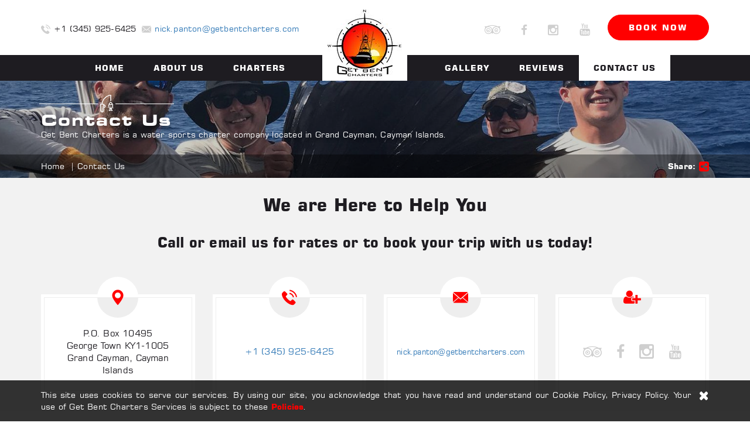

--- FILE ---
content_type: text/html; charset=UTF-8
request_url: https://www.getbentcharters.com/contact-us
body_size: 6973
content:
<!DOCTYPE html> 
<html lang="en-US">
<head>
<!-- Google Tag Manager -->
<script>(function(w,d,s,l,i){w[l]=w[l]||[];w[l].push({'gtm.start':
new Date().getTime(),event:'gtm.js'});var f=d.getElementsByTagName(s)[0],
j=d.createElement(s),dl=l!='dataLayer'?'&l='+l:'';j.async=true;j.src=
'https://www.googletagmanager.com/gtm.js?id='+i+dl;f.parentNode.insertBefore(j,f);
})(window,document,'script','dataLayer','GTM-NMCM3LN');</script>
<!-- End Google Tag Manager -->
<!-- Google tag (gtag.js) --> <script async src="https://www.googletagmanager.com/gtag/js?id=G-BS9RCJWVQN"></script> <script>   window.dataLayer = window.dataLayer || [];   function gtag(){dataLayer.push(arguments);}   gtag('js', new Date());   gtag('config', 'G-BS9RCJWVQN'); </script>
<meta charset="UTF-8"/>
<meta name="viewport" content="width=device-width, initial-scale=1, maximum-scale=1">
<meta name="title" content="Contact us for Watersport Tours &amp; Activities - Get Bent Charters">
<meta name="keywords" content="Contact details of Get Bent Charters, Watersport company in the Cayman Islands, Contact information of watersport carter company, Get Bent Charters contact information">
<meta name="description" content="Are you planning a trip to Cayman? Let us help make it memorable with our water-based tours and activities. Call us on +1 (345) 925-6425 for rates or bookings.">
<link rel="canonical" href="https://www.getbentcharters.com/contact-us" />

<meta name="author" content="">
<meta property="og:url" content="https://www.getbentcharters.com/contact-us" />
<meta property="og:type" content="website" />
<meta property="og:title" content="Contact us for Watersport Tours &amp; Activities - Get Bent Charters" />
<meta property="og:description" content="Are you planning a trip to Cayman? Let us help make it memorable with our water-based tours and activities. Call us on +1 (345) 925-6425 for rates or bookings." />
 
<meta property="og:image" content="https://www.getbentcharters.com/assets/images/2018-10-01-07-09-40-2018-05-29-02-29-54-inner-banner.jpg" />

<meta name="twitter:card" content="Are you planning a trip to Cayman? Let us help make it memorable with our water-based tours and activities. Call us on +1 (345) 925-6425 for rates or bookings." />
<meta name="twitter:title" content="Contact us for Watersport Tours &amp; Activities - Get Bent Charters" />
<meta name="twitter:url" content="https://www.getbentcharters.com/contact-us" />
<meta name="twitter:description" content="Are you planning a trip to Cayman? Let us help make it memorable with our water-based tours and activities. Call us on +1 (345) 925-6425 for rates or bookings." />
<meta name="twitter:image" content="https://www.getbentcharters.com/assets/images/2018-05-25-01-54-01-logo.jpg" />
<meta name="csrf-token" content="sMpsG6U089oIXfOPR7DjjBv4wU920Sw6eBt2Ou5x">
<title>Contact us for Watersport Tours &amp; Activities - Get Bent Charters</title>
<!-- CSS ================================ -->
<link rel="stylesheet" href="https://www.getbentcharters.com/assets/css/style.css">
<!-- Favicons ================================= -->
<link rel="shortcut icon" href="https://www.getbentcharters.com/assets/images/favicon.ico" type="image/x-icon" />
<link rel="apple-touch-icon" sizes="144x144" href=" https://www.getbentcharters.com/assets/images/apple-touch-icon-144.jpg" />
<link rel="apple-touch-icon" sizes="114x114" href="https://www.getbentcharters.com/assets/images/apple-touch-icon-114.jpg" />
<link rel="apple-touch-icon" sizes="72x72" href="https://www.getbentcharters.com/assets/images/apple-touch-icon-72.jpg" />
<link rel="apple-touch-icon" sizes="57x57" href="https://www.getbentcharters.com/assets/images/apple-touch-icon-57.jpg" />

<noscript id="deferred-styles">
    <link href="https://fonts.googleapis.com/css?family=Open Sans:300,400,700,800,Great Vibes" rel="stylesheet" />
</noscript>
<script type="text/javascript">
  (function(config) {
    window._peekConfig = config || {};
    var idPrefix = 'peek-book-button';
    var id = idPrefix+'-js'; if (document.getElementById(id)) return;
    var head = document.getElementsByTagName('head')[0];
    var el = document.createElement('script'); el.id = id;
    var date = new Date; var stamp = date.getMonth()+"-"+date.getDate();
    var basePath = "https://js.peek.com";
    el.src = basePath + "/widget_button.js?ts="+stamp;
    head.appendChild(el); id = idPrefix+'-css'; el = document.createElement('link'); el.id = id;
    el.href = basePath + "/widget_button.css?ts="+stamp;
    el.rel="stylesheet"; el.type="text/css"; head.appendChild(el);
  })({key: 'e068f542-edf2-40d3-8a18-1e31ea0a5312'});
</script>
</head>
<body>
<!-- Google Tag Manager (noscript) -->
<noscript><iframe src="https://www.googletagmanager.com/ns.html?id=GTM-NMCM3LN"
height="0" width="0" style="display:none;visibility:hidden"></iframe></noscript>
<!-- End Google Tag Manager (noscript) -->    
<script src="https://www.getbentcharters.com/assets/js/jquery.min.js"></script>
<!--[if IE 8]>
      <p class="browserupgrade">For a better experience on <strong>Get Bent Charters</strong> &nbsp; <a title="UPDATE YOUR BROWSER" target="_blank" href="http://browsehappy.com/">UPDATE YOUR BROWSER</a></p>
<![endif]--> 
<!--[if IE 7]>
      <p class="browserupgrade">For a better experience on <strong>Get Bent Charters</strong> &nbsp; <a title="UPDATE YOUR BROWSER" target="_blank" href="http://browsehappy.com/">UPDATE YOUR BROWSER</a></p>
<![endif]--> 

<div id="wrapper" class="wrapper">
        <div id="buorg" class="buorg">
            <div class="buorg01"> <img src="https://www.getbentcharters.com/assets/images/dialog-warning.png" class="buorg-img" alt="Warning"/>&nbsp;<strong>For a better experience on Get Bent Charters, </strong> <a href="https://support.microsoft.com/en-us/help/17621/internet-explorer-downloads" title="update your browser" class="buorg03"  target="_blank"><strong>update your browser.</strong></a> </div>
        </div>
                
        <header>
            <div class="top-header">
                <div style="display:none" itemscope itemtype="http://schema.org/PostalAddress">
                                <meta itemprop="name" content="Get Bent Charters">
                <meta itemprop="email" content="nick.panton@getbentcharters.com">
                <meta itemprop="postOfficeBoxNumber" content="10495">
                <meta itemprop="postalCode" content="KY1-1005">
                <meta itemprop="telephone" content="+1 (345) 925-6425">
                <meta itemprop="addressCountry" content="Cayman Islands">
                <meta itemprop="streetAddress" content="17 Panton Street, P.O. Box 10495, George Town, KY1-1005, Grand Cayman, Cayman Islands">
                <meta itemprop="url" content="https://www.getbentcharters.com/contact-us">
                                </div>
                <div class="mobile-logo"><a href="https://www.getbentcharters.com" title="Get Bent Charters"><img itemprop="image" src="https://www.getbentcharters.com/assets/images/2018-05-25-01-54-01-logo.jpg" alt="Get Bent Charters" /></a></div>
                <div class="container">
                    <div class="row">
                                                <div class="col-md-6 col-sm-12">
                            <div class="top-contactinfo wow fadeIn" data-wow-duration="0.1s" data-wow-delay="0.1s">
                                <div class="contact-no pull-left"><i class="flaticon-telephone"></i><a href="tel:+1(345)925-6425" title="Call us on: +1(345)925-6425">+1 (345) 925-6425</a></div>
                                <div class="email pull-left"><a href="mailto:nick.panton@getbentcharters.com" title="Email us on: nick.panton@getbentcharters.com"><i class="flaticon-close-envelope"></i>nick.panton@getbentcharters.com</a></div>
                            </div>
                        </div>
                        <div class="col-md-6 col-sm-12">
                            <div class="top-socialinfo wow fadeIn" data-wow-duration="0.1s" data-wow-delay="0.1s"> 
                                <!--<a href="https://www.getbentcharters.com/booknow" title="Book Now" class="btn-theme btn-red btn-booknow pull-right"><span>Book Now</span></a>-->
                                <a href="https://book.peek.com/s/e068f542-edf2-40d3-8a18-1e31ea0a5312/dd1D7" title="Book Now" class="btn-theme btn-red btn-booknow pull-right"><span>Book Now</span></a>
                                <ul class="social-icons list-inline pull-right">
                                                                            <li><a href="https://www.tripadvisor.in/Attraction_Review-g147366-d10698317-Reviews-Get_Bent_Charters-George_Town_Grand_Cayman_Cayman_Islands.html" target="_blank" title="Follow Us on Tripadvisor"><i class="fa fa-tripadvisor"></i></a></li>
                                                                                                                <li><a href="https://www.facebook.com/getbentcharters345/" title="Follow Us on Facebook" target="_blank"><i class="fa fa-facebook"></i></a></li>
                                                                                                                <li><a href="https://www.instagram.com/getbentcharters345/" title="Follow Us on Instagram" target="_blank"><i class="flaticon-instagram"></i></a></li>
                                                                                                                <li><a href="https://www.youtube.com/playlist?list=PLWpyIt2ddgfFzUNtrt0nHGW74m5QJMEDI" title="Follow Us on Youtube" target="_blank"><i class="fa fa-youtube"></i></a></li>
                                                                    </ul>
                                <div class="clearfix"></div>
                            </div>
                        </div>
                    </div>
                </div>
            </div>
            <div class="top-menu">
                    <div class="container">
                        <div class="mobile-menu-group">
                            <button id="nav-mobile-btn" class="mobile-menu-icon pull-right"> <span></span> <span></span> <span></span> </button>
                            <a href="mailto:nick.panton@getbentcharters.com" title="nick.panton@getbentcharters.com" class="mobile-email pull-right"><i class="flaticon-close-envelope"></i></a> <a href="https://book.peek.com/s/e068f542-edf2-40d3-8a18-1e31ea0a5312/dd1D7" title="Book Now" class="btn-theme mob-booknow pull-right"><span>Book Now</span></a> </div>
                         <div class="menu mobile-menu">
                            <ul class="nav navbar-nav"><li><a class="link" id="1" data-parentId="0" data-order="0" data-orderParent="1" title="Home" data-chrMegaMenu="N" data-inMegamenu="N" href="https://www.getbentcharters.com">Home</a></li><li class="dropdown"><a class="dropdown-toggle link" id="2" data-parentId="0" data-order="0" data-orderParent="2" title="About Us" data-chrMegaMenu="N" data-inMegamenu="N" href="https://www.getbentcharters.com/about-us">About Us</a><ul class="dropdown-menu" type="header-only"><li><a class="link" id="18" data-parentId="2" data-order="1" data-orderParent="0" title="Meet Our Crew" data-chrMegaMenu="N" data-inMegamenu="N" href="https://www.getbentcharters.com/meet-our-crew">Meet Our Crew</a></li><li><a class="link" id="20" data-parentId="2" data-order="2" data-orderParent="0" title="Our Charter Boats" data-chrMegaMenu="N" data-inMegamenu="N" href="https://www.getbentcharters.com/our-boat-charters">Our Charter Boats</a></li><li><a class="link" id="46" data-parentId="2" data-order="3" data-orderParent="0" title="FAQ&#039;s" data-chrMegaMenu="N" data-inMegamenu="N" href="https://www.getbentcharters.com/faq-s">FAQ's</a></li></ul></li><li class="dropdown"><a class="dropdown-toggle link" id="9" data-parentId="0" data-order="0" data-orderParent="3" title="Charters" data-chrMegaMenu="N" data-inMegamenu="N" href="https://www.getbentcharters.com/our-private-boat-charters">Charters</a><ul class="dropdown-menu" type="header-only"><li><a class="link" id="32" data-parentId="9" data-order="1" data-orderParent="0" title="Deep Sea Fishing" data-chrMegaMenu="N" data-inMegamenu="N" href="https://www.getbentcharters.com/our-private-boat-charters/deep-sea-fishing-charters-in-grand-cayman">Deep Sea Fishing</a></li><li><a class="link" id="35" data-parentId="9" data-order="2" data-orderParent="0" title="Reef Fishing" data-chrMegaMenu="N" data-inMegamenu="N" href="https://www.getbentcharters.com/our-private-boat-charters/reef-fishing-charters-in-grand-cayman">Reef Fishing</a></li><li><a class="link" id="42" data-parentId="9" data-order="3" data-orderParent="0" title="Combination Trips" data-chrMegaMenu="N" data-inMegamenu="N" href="https://www.getbentcharters.com/our-private-boat-charters/combination-charters-trips">Combination Trips</a></li><li><a class="link" id="38" data-parentId="9" data-order="4" data-orderParent="0" title="Stingray City" data-chrMegaMenu="N" data-inMegamenu="N" href="https://www.getbentcharters.com/our-private-boat-charters/stingray-city-tours-in-grand-cayman">Stingray City</a></li><li><a class="link" id="37" data-parentId="9" data-order="5" data-orderParent="0" title="Snorkelling" data-chrMegaMenu="N" data-inMegamenu="N" href="https://www.getbentcharters.com/our-private-boat-charters/best-snorkelling-tours-in-cayman-islands">Snorkelling</a></li><li><a class="link" id="39" data-parentId="9" data-order="6" data-orderParent="0" title="Lunch Stops" data-chrMegaMenu="N" data-inMegamenu="N" href="https://www.getbentcharters.com/our-private-boat-charters/lunch-stops-in-grand-cayman">Lunch Stops</a></li><li><a class="link" id="40" data-parentId="9" data-order="7" data-orderParent="0" title="Overnight Offshore Trips" data-chrMegaMenu="N" data-inMegamenu="N" href="https://www.getbentcharters.com/our-private-boat-charters/overnight-offshore-trips-in-grand-cayman">Overnight Offshore Trips</a></li><li><a class="link" id="43" data-parentId="9" data-order="9" data-orderParent="0" title="Corporate Charters" data-chrMegaMenu="N" data-inMegamenu="N" href="https://www.getbentcharters.com/our-private-boat-charters/corporate-boat-charters-in-grand-cayman">Corporate Charters</a></li><li><a class="link" id="34" data-parentId="9" data-order="11" data-orderParent="0" title="Our Rates" data-chrMegaMenu="N" data-inMegamenu="N" href="https://www.getbentcharters.com/our-rates">Our Rates</a></li></ul></li><li class="logo"><a href="https://www.getbentcharters.com" title="Get Bent Charters"><img itemprop="image" src="https://www.getbentcharters.com/assets/images/logo.jpg" alt="Get Bent Charters" /></a></li><li class="dropdown"><a class="dropdown-toggle link" id="4" data-parentId="0" data-order="0" data-orderParent="4" title="Gallery" data-chrMegaMenu="N" data-inMegamenu="N" href="https://www.getbentcharters.com/photo-gallery">Gallery</a><ul class="dropdown-menu" type="header-only"><li><a class="link" id="29" data-parentId="4" data-order="1" data-orderParent="0" title="Photo Gallery" data-chrMegaMenu="N" data-inMegamenu="N" href="https://www.getbentcharters.com/photo-gallery">Photo Gallery</a></li><li><a class="link" id="30" data-parentId="4" data-order="2" data-orderParent="0" title="Video Gallery" data-chrMegaMenu="N" data-inMegamenu="N" href="https://www.getbentcharters.com/video-gallery">Video Gallery</a></li></ul></li><li><a class="link" id="5" data-parentId="0" data-order="0" data-orderParent="5" title="Reviews" data-chrMegaMenu="N" data-inMegamenu="N" href="https://www.getbentcharters.com/reviews">Reviews</a></li><li><a class="active link" id="6" data-parentId="0" data-order="0" data-orderParent="6" title="Contact Us" data-chrMegaMenu="N" data-inMegamenu="N" href="https://www.getbentcharters.com/contact-us">Contact Us</a></li></ul>
                        </div>
                    </div>
                </div>
        </header>
<div class="inner-wrapper">
    <div class="inner-banner-outer">
        <div class="inner-banner owl-carousel owl-theme"> 
                                                <div class="item">
                        <div class="thumbnail-container">
                            <div class="thumbnail"><img src="https://www.getbentcharters.com/caches/1980x200/2018-10-01-07-09-40-2018-05-29-02-29-54-inner-banner.jpg" alt="Get Bent Charters" /></div>
                        </div>
                        <div class="overlay">
                            <div class="container">
                                <div class="content">
                                <h1 class="heading-main pull-right">
                                    <span class="icon"><img src="https://www.getbentcharters.com/assets/images/fishing-rod.svg" alt="Icon" /></span>
                                                                            Contact Us
                                                                    </h1>
                                <div class="clearfix"></div>
                                <span class="sub-text"><p>Get Bent Charters is a water sports charter company located in Grand Cayman, Cayman Islands.</p>
</span>
                                </div>
                        </div>
                        </div>
                    </div>
                                        
        </div>
        
        <div class="bg-bradcrumb">
            <div class="container">
                                    <ul class="breadcrumb">
                        <li><a title="Home" href="https://www.getbentcharters.com">Home</a></li>
                        <li>Contact Us</li>
                    </ul>
                                
                
                                <div class="inner-share pull-right">
                    <span class="btn-share">Share:<i class="fa fa-share-alt-square icon-share"></i></span>
                    <div class="drodown-share">
                        <ul class="list-inline">                            
                            <li><a href="http://www.facebook.com/sharer.php?u=https://www.getbentcharters.com/contact-us/" target="_blank" title="Click to share"><i class="fa fa-facebook"></i></a></li>
                            <li><a href="http://twitter.com/share?url=https://www.getbentcharters.com/contact-us/" target="_blank" title="Twittter"><i class="fa fa-twitter"></i></a></li>
                            <li><a href="http://www.linkedin.com/shareArticle?mini=true&url=https://www.getbentcharters.com/contact-us/" target="_blank" title="Linkedin"><i class="fa fa-linkedin"></i></a></li>
                            <li><a href="https://plus.google.com/share?url=https://www.getbentcharters.com/contact-us/" target="_blank" title="Gmail"><i class="fa fa-google-plus"></i></a></li>                            
                        </ul>
                    </div>
                </div>
            </div>
	</div>
    </div>
</div>
<script type="text/javascript">
function gen_mail_to_link(lhs,rhs,subject) { 
    document.write("<a class='link' href=\"mailto");
    document.write(":" + lhs + "@");
    //document.write(rhs + "?subject=" + subject + "\">" + lhs + "@" + rhs + "<\/a>");
    document.write(rhs + "\">" + lhs + "@" + rhs + "<\/a>");
}
</script>
<div class="inner-container">
    <div class="contactus-section">
        <div class="contact-details">
            <div class="container">
                <h2 class="title-contact-details">We are Here to Help You</h2>
                <h3 class="title-contact-details">Call or email us for rates or to book your trip with us today!</h3>
                <div class="row">
                                        <div class="col-md-3 col-sm-6">
                        <div class="contact-box text-center">
                            <div class="outer-box">
                                <i class="icon flaticon-placeholder-filled-point"></i>
                                <div class="details address">
                                   P.O. Box 10495<br />
George Town KY1-1005<br />
Grand Cayman, Cayman Islands
                                </div>
                            </div>
                        </div>
                    </div>
                                                            <div class="col-md-3 col-sm-6">
                        <div class="contact-box text-center">
                            <div class="outer-box">
                                <i class="icon flaticon-telephone"></i>
                                <div class="details phone-no"><a href="tel:+1 (345) 925-6425" title="Call us on: +1 (345) 925-6425">+1 (345) 925-6425</a></div>
                            </div>
                        </div>
                    </div>
                                                            <div class="col-md-3 col-sm-6">
                        <div class="contact-box text-center">
                            <div class="outer-box">
                                <i class="icon flaticon-close-envelope"></i>
                                <div class="details email"><a href="mailto:nick.panton@getbentcharters.com" title="Email us on: nick.panton@getbentcharters.com">nick.panton@getbentcharters.com</a>
                                </div>
                            </div>
                        </div>
                    </div>
                                        <div class="col-md-3 col-sm-6">
                        <div class="contact-box text-center">
                            <div class="outer-box">
                                <i class="icon fa fa-user-plus" aria-hidden="true"></i>
                                <ul class="social-icons list-inline">
                                                                            <li><a href="https://www.tripadvisor.in/Attraction_Review-g147366-d10698317-Reviews-Get_Bent_Charters-George_Town_Grand_Cayman_Cayman_Islands.html" target="_blank" title="Follow Us on Tripadvisor"><i class="fa fa-tripadvisor"></i></a></li>
                                                                                                                <li><a href="https://www.facebook.com/getbentcharters345/" title="Follow Us on Facebook" target="_blank"><i class="fa fa-facebook"></i></a></li>
                                                                                                                <li><a href="https://www.instagram.com/getbentcharters345/" title="Follow Us on Instagram" target="_blank"><i class="flaticon-instagram"></i></a></li>
                                                                                                                <li><a href="https://www.youtube.com/playlist?list=PLWpyIt2ddgfFzUNtrt0nHGW74m5QJMEDI" title="Follow Us on Youtube" target="_blank"><i class="fa fa-youtube"></i></a></li>
                                                                    </ul>
                            </div>
                        </div>
                    </div>
                </div>
            </div>
        </div>
        <div class="contactus-form-bg">
            <div class="container">
                <h4 class="text-center">Depending on where you are staying on the island will determine which marina we will pick you up from. For example if you are staying on West Bay road we will pick you up at Camana Bay or if you are staying in East end we will likely pick you up at Kaibo.</h4>
                <!--<div class="contactus-form">-->
                    
                    <!--<form method="POST" action="https://www.getbentcharters.com/contact-us" accept-charset="UTF-8" class="form_control contact_form" autocomplete="off"><input name="_token" type="hidden" value="sMpsG6U089oIXfOPR7DjjBv4wU920Sw6eBt2Ou5x">-->
                        <!--<div class="row">-->
                            <!--<div class="col-sm-12">
                                <span class="Required pull-right">* Denotes Required Inputs</span>
                            </div>-->
                            
                            <!--<div class="col-sm-6">
                                    <div class="left-part-contactus">
                                        <div class="form-group">
                                            <input id="first_name" class="form-control" placeholder="Name*" maxlength="60" name="first_name" type="text">
                                                                                        </div>
                                        <div class="form-group">
                                            <input id="contact_email" class="form-control" placeholder="E-Mail*" maxlength="60" name="contact_email" type="email">
                                                                                        </div>
                                        <div class="form-group">
                                            <input id="phone_no" class="form-control" placeholder="Phone" maxlength="20" onpaste="return false;" onkeypress="javascript: return KeycheckOnlyPhonenumber(event);" name="phone_number" type="tel">
                                                                                        </div>
                                        <div class="form-group">
                                            <textarea class="form-control" cols="40" rows="9" maxlength="500" placeholder="Message" id="user_message" spellcheck="true" name="user_message"></textarea>                                        
                                        </div>
                    
                                        <div class="form-group captch-main">
                                            <div class="captcha text-left"> 
                                                <div id="html_element" class="g-recaptcha" data-sitekey="6LcM7XIUAAAAAPuc1qgqdwqsDbSHzfkJBPFH6Bpq"></div>
                                                                                            </div>
                                        </div>
                                        <div class="form-group submit-main">
                                            <div class="text-left submit-btn"><button type="submit" class="btn-theme" title="Submit"><span>Submit</span></button></div>
                                        </div>
                                    </div>
                                </div>-->
                            
                            <!--<div class="col-sm-12">
                                <div class="contact-site-map">
                                    <iframe src="https://www.google.com/maps/embed?pb=!1m18!1m12!1m3!1d3765.683714477523!2d-81.38410648520212!3d19.29611585003115!2m3!1f0!2f0!3f0!3m2!1i1024!2i768!4f13.1!3m3!1m2!1s0x8f25875fd98f79b5%3A0xb789fb9f1e2597d2!2sGet%20Bent%20Charters!5e0!3m2!1sen!2sin!4v1577189207446!5m2!1sen!2sin" frameborder="0" style="border:0;" allowfullscreen=""></iframe>
                                </div>
                            </div>-->
                        <!--</div>-->
                    
                        
                    <!--</form>-->
                    
                <!--</div>-->
            </div>
        </div>        
    </div>
</div>

<script type="text/javascript">
   var onloadCallback = function() {
      grecaptcha.render('html_element', {
         'sitekey' : '6LcM7XIUAAAAAPuc1qgqdwqsDbSHzfkJBPFH6Bpq'
      });
   };
   var deviceType='pc';
</script>
<script src="https://www.google.com/recaptcha/api.js?onload=onloadCallback&render=explicit" async defer></script>


<section class="seoFooter" style="background-image:url('https://www.getbentcharters.com/assets/images/footerbg.jpg');">
    <div class="container">
        <div class="contactWrap">
            <div class="contactinfo wow fadeIn" data-wow-duration="0.5s" data-wow-delay="0.5s">
                <h2>CONTACT US</h2>
                <div class="address">                    
                    <div> <i class="flaticon-placeholder-filled-point"></i>
                        P.O. Box 10495<br />
George Town KY1-1005<br />
Grand Cayman, Cayman Islands                        
                    </div>
                                        <div> <i class="flaticon-telephone"></i><a href="tel:+1(345)925-6425" title="Call us on: +1(345)925-6425">+1 (345) 925-6425</a></div>
                    <div> <i class="flaticon-close-envelope"></i><a href="mailto:nick.panton@getbentcharters.com" title="Email us on: nick.panton@getbentcharters.com">nick.panton@getbentcharters.com</a> </div>
                </div>
            </div>            
            <div class="contactinfo wow fadeIn" data-wow-duration="0.7s" data-wow-delay="0.7s">
                                <h2>MAIN LINKS</h2>                
                <ul class="pull-left"><li><a class="link" id="25" data-parentId="0" data-order="0" data-orderParent="1" title="About Us" data-chrMegaMenu="N" data-inMegamenu="N" href="https://www.getbentcharters.com/about-us">About Us</a></li><li><a class="link" id="26" data-parentId="0" data-order="0" data-orderParent="2" title="Meet Our Crew" data-chrMegaMenu="N" data-inMegamenu="N" href="https://www.getbentcharters.com/meet-our-crew">Meet Our Crew</a></li><li><a class="link" id="27" data-parentId="0" data-order="0" data-orderParent="3" title="Our Charter Boats" data-chrMegaMenu="N" data-inMegamenu="N" href="https://www.getbentcharters.com/our-boat-charters">Our Charter Boats</a></li><li><a class="active link" id="28" data-parentId="0" data-order="0" data-orderParent="4" title="Contact Us" data-chrMegaMenu="N" data-inMegamenu="N" href="https://www.getbentcharters.com/contact-us">Contact Us</a></li><li><a class="link" id="31" data-parentId="0" data-order="0" data-orderParent="5" title="Our Rates" data-chrMegaMenu="N" data-inMegamenu="N" href="https://www.getbentcharters.com/our-rates">Our Rates</a></li></ul>
                            </div>            
            
                            <div class="contactinfo wow fadeIn" data-wow-duration="0.9s" data-wow-delay="0.9s">
                    <h2>OUR TRIP</h2>                    
                    <div class="tripList">
                        <ul>
                                                                                                <li><a href="https://www.getbentcharters.com/our-private-boat-charters/deep-sea-fishing-charters-in-grand-cayman" title="Deep Sea Fishing Charters in Grand Cayman">Deep Sea Fishing Charters in Grand Cayman</a></li>
                                                                                    
                                                                <li><a href="https://www.getbentcharters.com/our-private-boat-charters/reef-fishing-charters-in-grand-cayman" title="Reef Fishing Charters in Grand Cayman">Reef Fishing Charters in Grand Cayman</a></li>
                                                                                    
                                                                <li><a href="https://www.getbentcharters.com/our-private-boat-charters/combination-charters-trips" title="Combination Charters Trips">Combination Charters Trips</a></li>
                                                                                    
                                                                <li><a href="https://www.getbentcharters.com/our-private-boat-charters/stingray-city-tours-in-grand-cayman" title="Stingray City Tours in Grand Cayman">Stingray City Tours in Grand Cayman</a></li>
                                                                                    
                                                                <li><a href="https://www.getbentcharters.com/our-private-boat-charters/best-snorkelling-tours-in-cayman-islands" title="Best Snorkelling Tours in the Cayman Islands">Best Snorkelling Tours in the Cayman Islands</a></li>
                                                                                    
                                                                <li><a href="https://www.getbentcharters.com/our-private-boat-charters/lunch-stops-in-grand-cayman" title="Explore Lunch Stops in Grand Cayman">Explore Lunch Stops in Grand Cayman</a></li>
                                                                                        </ul><ul>
                                                        
                                                                <li><a href="https://www.getbentcharters.com/our-private-boat-charters/overnight-offshore-trips-in-grand-cayman" title="Overnight Offshore Trips in Grand Cayman">Overnight Offshore Trips in Grand Cayman</a></li>
                                                                                    
                                                                <li><a href="https://www.getbentcharters.com/our-private-boat-charters/true-caymanian-experience" title="Boat Charters for True Caymanian Experience">Boat Charters for True Caymanian Experience</a></li>
                                                                                    
                                                                <li><a href="https://www.getbentcharters.com/our-private-boat-charters/corporate-boat-charters-in-grand-cayman" title="Corporate Boat Charters in Grand Cayman">Corporate Boat Charters in Grand Cayman</a></li>
                                                                                    
                                                                <li><a href="https://www.getbentcharters.com/our-private-boat-charters/bioluminescence-tour-in-grand-cayman-experience-nature-s-magical-display" title="Bioluminescence Tour in Grand Cayman">Bioluminescence Tour in Grand Cayman</a></li>
                                                                                    
                                                    </ul>                 
                    </div>
                </div>
                        <div class="contactinfo wow fadeIn" data-wow-duration="1.1s" data-wow-delay="1.1s">
                <h2>STAY TUNED</h2>
                <p>Connect with us and stay in the loop.</p>
                <div class="social">
                                            <a href="https://www.tripadvisor.in/Attraction_Review-g147366-d10698317-Reviews-Get_Bent_Charters-George_Town_Grand_Cayman_Cayman_Islands.html"  title="Follow Us on Trip Advisor" target="_blank"><i class="fa fa-tripadvisor" rel="nofollow"></i></a> 
                                                                <a href="https://www.facebook.com/getbentcharters345/" title="Follow Us on Facebook" target="_blank" rel="nofollow"><i class="fa fa-facebook"></i></a> 
                                                                <a href="https://www.instagram.com/getbentcharters345/" target="_blank" rel="nofollow" title="Follow Us on Instagram"><i class="flaticon-instagram"></i></a> 
                                                                <a href="https://www.youtube.com/playlist?list=PLWpyIt2ddgfFzUNtrt0nHGW74m5QJMEDI" target="_blank" rel="nofollow" title="Follow Us on Youtube"><i class="fa fa-youtube"></i></a>
                                    </div>
            </div>
            <div class="clearfix"></div>
        </div>        
    </div>
</section>
<footer>
    <div class="container">
        <div class="row">
            <div class="col-md-4 text-left wow fadeInUp" data-wow-duration="0.5" data-wow-delay="0.5s"> Copyright &copy; 2026 Get Bent Charters. All rights reserved. </div>
            <div class="col-md-4 text-center wow fadeInUp" data-wow-duration="0.5s" data-wow-delay="0.5s">
                                                                                                                        <ul>
                    <li><a href="https://www.getbentcharters.com/privacy-policy" class="" title="Privacy Policy">Privacy Policy</a></li>
                    <li><a href="https://www.getbentcharters.com/sitemap" class="" title="Site Map">Site Map</a></li>
                </ul>
            </div>
            <div class="col-md-4 text-right wow fadeInUp" data-wow-duration="0.5s" data-wow-delay="0.5s"> Website Designed &amp; Developed By: <a href="http://www.netclues.com" target="_blank" rel="nofollow" class="netclues" title="Netclues"><span class="netclues_logo"></span></a> </div>
        </div>
    </div>
    <div class="scroll-up animated fadeInUp" id="back_top" title="Back to Top"><i class="fa fa-arrow-up"></i></div>
</footer>
<!-- #cookie start -->
    <div class="d-print-none cookies_pupop" id="footer_cookies" style="display:none">  
        <div class="container clearfix"><p>This site uses cookies to serve our services. By using our site, you acknowledge that you have read and understand our Cookie Policy, Privacy Policy. Your use of Get Bent Charters Services is subject to these <a class="link" href="https://www.getbentcharters.com/privacy-policy" title="Privacy Policy">Policies</a>.</p><div class="close" title="Close"><i class="fa fa-close"></i></div></div> 
    </div>
<!-- #cookie end -->

<script src="https://www.getbentcharters.com/assets/js/jquery.cookie.js"></script>
<script>
$(document).ready(function () {
    $('.close').click(function () {
        $.cookie('visited', 'yes', {
            path: '/',
            expires: 1 // the number of days cookie  will be effective
        });
        $("#footer_cookies").hide();
    });

    var visited = $.cookie('visited');

    if (visited != 'yes') {
        $("#footer_cookies").show();
    }
});
</script>
<script> var site_url = "https://www.getbentcharters.com"; var rootUrl=site_url; </script>
</div>
<script src="https://www.getbentcharters.com/assets/js/jquery.lazy.min.js"></script>

<script src="https://www.getbentcharters.com/assets/js/jquery.validate.js"></script>
<script src="https://www.getbentcharters.com/assets/js/validation_additional-methods.js"></script>
<script src="https://www.getbentcharters.com/assets/js/common.js"></script>
<script src="https://www.getbentcharters.com/assets/js/contact.js"></script>
</body>
</html>


--- FILE ---
content_type: text/html; charset=utf-8
request_url: https://book.peek.com/
body_size: 2148
content:
<!DOCTYPE html>
<html>
  <head>
    <meta charset="utf-8" />
    <meta http-equiv="X-UA-Compatible" content="IE=edge" />
    <title>Peek</title>
    <meta name="description" content="" />
    <meta name="robots" content="noindex" />
    <meta name="viewport" content="width=device-width, initial-scale=1, user-scalable=no" />

    <base href="/" />
<meta name="spinnaker/config/environment" content="%7B%22modulePrefix%22%3A%22spinnaker%22%2C%22podModulePrefix%22%3A%22spinnaker/pods%22%2C%22uiElementPrefix%22%3A%22ui-elements/%22%2C%22environment%22%3A%22production%22%2C%22consumer_email%22%3Anull%2C%22consumer_phone%22%3Anull%2C%22consumer_first_name%22%3Anull%2C%22consumer_last_name%22%3Anull%2C%22versionJson%22%3A%7B%22metadata%22%3A%7B%22branch%22%3A%22epic/ra1-260121%22%2C%22commit%22%3A%22d8a952a54a5fbc14e5c735126b76267f9a187528%22%7D%2C%22image%22%3A%22master-697227e-d8a952a%22%2C%22version%22%3A%22+697227e.d8a952a%22%7D%2C%22baseURL%22%3A%22/%22%2C%22rootURL%22%3A%22%22%2C%22locationType%22%3A%22auto%22%2C%22newRelic%22%3A%7B%22beacon%22%3A%22bam-cell.nr-data.net%22%2C%22errorBeacon%22%3A%22bam-cell.nr-data.net%22%2C%22accountID%22%3A%22937190%22%2C%22trustKey%22%3A%22937190%22%2C%22licenseKey%22%3A%229ef8139edb%22%2C%22applicationID%22%3A%2248070244%22%2C%22agentID%22%3A%2248070244%22%7D%2C%22accertify%22%3A%7B%22url%22%3A%22https%3A//ext-cdn.peek.com/b/dvc/cdn/cs/hj7Fdc-dsuhZW8r34fLbrrrKYWM.js%22%7D%2C%22moment%22%3A%7B%22includeLocales%22%3A%5B%22en%22%2C%22es%22%2C%22de%22%2C%22fr%22%2C%22it%22%2C%22pt%22%2C%22ru%22%2C%22zh-cn%22%5D%7D%2C%22accountingJsConfig%22%3A%7B%22usd%22%3A%7B%22symbol%22%3A%22%24%22%7D%2C%22eur%22%3A%7B%22symbol%22%3A%22%E2%82%AC%22%2C%22format%22%3A%22%25v%20%25s%22%2C%22decimal%22%3A%22%2C%22%2C%22thousand%22%3A%22.%22%7D%2C%22gbp%22%3A%7B%22symbol%22%3A%22%C2%A3%22%7D%2C%22mxn%22%3A%7B%22symbol%22%3A%22MX%24%22%7D%2C%22cad%22%3A%7B%22symbol%22%3A%22CA%24%22%7D%2C%22nok%22%3A%7B%22symbol%22%3A%22NOK%22%7D%2C%22aud%22%3A%7B%22symbol%22%3A%22A%24%22%7D%2C%22nzd%22%3A%7B%22symbol%22%3A%22NZ%24%22%7D%2C%22brl%22%3A%7B%22symbol%22%3A%22R%24%22%7D%2C%22jpy%22%3A%7B%22symbol%22%3A%22%C2%A5%22%2C%22precision%22%3A0%7D%7D%2C%22intl%22%3A%7B%22defaultLocale%22%3A%22en-us%22%7D%2C%22ember-cli-mirage%22%3A%7B%22enabled%22%3Afalse%2C%22usingProxy%22%3Afalse%2C%22useDefaultPassthroughs%22%3Atrue%7D%2C%22ember-component-css%22%3A%7B%22option%22%3A%22value%22%2C%22terseClassNames%22%3Atrue%7D%2C%22segment%22%3A%7B%22defaultPageTrack%22%3Afalse%2C%22defaultIdentifyUser%22%3Afalse%2C%22WRITE_KEY%22%3A%221UiJrlwvOZSn4GHdpulX43YFTnxYOXP3%22%7D%2C%22apollo%22%3A%7B%22apiURL%22%3A%22/services/gql%22%2C%22apiURLPeekPlus%22%3A%22/services/peek-plus/gql%22%7D%2C%22sentry%22%3A%7B%22dsn%22%3A%22https%3A//53fcb3707aa2401399642c7bfd2f7122@o15661.ingest.sentry.io/75816%22%2C%22environment%22%3A%22production%22%2C%22replayEnabled%22%3Atrue%2C%22development%22%3Afalse%7D%2C%22EmberENV%22%3A%7B%22FEATURES%22%3A%7B%7D%2C%22EXTEND_PROTOTYPES%22%3A%7B%22Date%22%3Afalse%2C%22Array%22%3Atrue%7D%2C%22_APPLICATION_TEMPLATE_WRAPPER%22%3Afalse%2C%22_DEFAULT_ASYNC_OBSERVERS%22%3Atrue%2C%22_JQUERY_INTEGRATION%22%3Afalse%2C%22_TEMPLATE_ONLY_GLIMMER_COMPONENTS%22%3Atrue%7D%2C%22APP%22%3A%7B%22name%22%3A%22spinnaker%22%2C%22version%22%3A%220.0.0%22%7D%2C%22apiServer%22%3A%22/services/api%22%2C%22apiSubmitServer%22%3A%22/services/api%22%2C%22paymentEventsServer%22%3A%22https%3A//noreaga.peek.com/consumer%22%2C%22scorpionUrl%22%3A%22https%3A//www.peek.com%22%2C%22socketServer%22%3A%22wss%3A//noreaga-socket.peek.com/consumer/socket%22%2C%22apiNamespace%22%3Anull%2C%22apiVersion%22%3A%221.0%22%2C%22externalHalyardURL%22%3A%22https%3A//js.peek.com%22%2C%22maintenanceMode%22%3Afalse%2C%22clientIP%22%3A%2218.219.231.183%22%2C%22clientReferrer%22%3A%22https%3A//www.getbentcharters.com/contact-us%22%2C%22peek%22%3A%7B%22peekSiteUrl%22%3A%22https%3A//www.peek.com%22%7D%2C%22mixpanel%22%3A%7B%22key%22%3A%2243fa405a2b78eb68eb6ee65bfcfc0473%22%7D%2C%22posthog%22%3A%7B%22key%22%3A%22phc_x5xNwmFsXaHSUgtZ07j1sfxNqFjKw5SoFvsrbmQ1rr9%22%7D%2C%22googleAnalytics%22%3A%7B%22key%22%3A%22UA-35492912-12%22%2C%22ga4Key%22%3A%22G-N3ES29ZV1P%22%7D%2C%22peekPalsApiKey%22%3A%221d64887b-fdbd-4ed8-b059-bc97b6a5bfe1%22%2C%22ember-simple-auth%22%3A%7B%22crossOriginWhitelist%22%3A%5B%22/services/api%22%5D%7D%2C%22exportApplicationGlobal%22%3Afalse%2C%22ember-modal-dialog%22%3A%7B%7D%7D" />
<script type="text/javascript" nonce="LLQrEe4TVk29S/e5uYzhjw==">if (window.performance && window.performance.mark) {
  window.performance.mark('@sentry/ember:initial-load-start');
}
</script>

    <link rel="stylesheet" href="https://book-cdn.peek.com/assets/vendor-b7afb51b4b80a6c86de68e47429dc08f.css" integrity="sha256-VEYib19LB7x+gaSZ9dg/jag52FqdRoJSyV0BgWYqcxY=" crossorigin="anonymous" data-sri="fire-pit-sri"  />
<link rel="stylesheet" href="https://book-cdn.peek.com/assets/chunk.524.04ca68b1c1572bfad9ac.css" integrity="sha256-w4bRqbHwotw1YvitioskPJRSRogy5bom4VzsRcMU58k=" crossorigin="anonymous" data-sri="fire-pit-sri" />
    <link rel="stylesheet" href="https://book-cdn.peek.com/assets/spinnaker-d44085d0a932ae9b745628f0db17ce0f.css" integrity="sha256-XQksbxN3PBn4WEsoQ8pwLiNAw/OU9FpMD6p9M++S0N8=" crossorigin="anonymous" data-sri="fire-pit-sri"  />

    
  </head>
  <body>
    

    <script src="https://book-cdn.peek.com/assets/vendor-45e0961624c00ad1fa7a5d88338e470b.js" nonce="LLQrEe4TVk29S/e5uYzhjw==" integrity="sha256-GCh3Wg/LyDTJbWJczFNAkFjerFz+O/LvNhpkTTZOwJA=" crossorigin="anonymous" data-sri="fire-pit-sri"></script>
<script src="https://book-cdn.peek.com/assets/chunk.660.c51a27edbc32932d1a87.js" nonce="LLQrEe4TVk29S/e5uYzhjw==" integrity="sha256-x55Scpy9StRUkHkq9lMgh6sgRgYUZa8XAP6vsjqbfuA=" crossorigin="anonymous" data-sri="fire-pit-sri"></script>
<script src="https://book-cdn.peek.com/assets/chunk.686.6ad7326c3218a26e016f.js" nonce="LLQrEe4TVk29S/e5uYzhjw==" integrity="sha256-GO4qS90S/x4P6EMydK/Bk6qx1+WQIFZNu0CTBhyutgM=" crossorigin="anonymous" data-sri="fire-pit-sri"></script>
<script src="https://book-cdn.peek.com/assets/chunk.524.04ca68b1c1572bfad9ac.js" nonce="LLQrEe4TVk29S/e5uYzhjw==" integrity="sha256-z4WYSerRd5jpF4VNYQEZQ95Rmx2xF446a/lN0id8mZE=" crossorigin="anonymous" data-sri="fire-pit-sri"></script>
    <script src="https://book-cdn.peek.com/assets/spinnaker-3285f3d146a7d3818b0f7a095ea5192d.js" nonce="LLQrEe4TVk29S/e5uYzhjw==" integrity="sha256-fX3Njp05H7mZTaFm+lQb85lZ3mUNBAqqKNEFn8DGjnc=" crossorigin="anonymous" data-sri="fire-pit-sri"></script>

    <div id="ember-basic-dropdown-wormhole"></div>
<script type="text/javascript" nonce="LLQrEe4TVk29S/e5uYzhjw==">if (window.performance && window.performance.mark) {
  window.performance.mark('@sentry/ember:initial-load-end');
}
</script>

    <!-- Google Fonts embed code -->
    <script type="text/javascript" nonce="LLQrEe4TVk29S/e5uYzhjw==">
      ;(function () {
        var link_element = document.createElement('link'),
          s = document.getElementsByTagName('script')[0]
        if (window.location.protocol !== 'http:' && window.location.protocol !== 'https:') {
          link_element.href = 'http:'
        }
        link_element.href += '//fonts.googleapis.com/css2?family=Source+Sans+3:wght@400;500;600;700&display=swap'
        link_element.rel = 'stylesheet'
        link_element.type = 'text/css'
        s.parentNode.insertBefore(link_element, s)
      })()
    </script>
  </body>
</html>


--- FILE ---
content_type: text/css
request_url: https://www.getbentcharters.com/assets/css/style.css
body_size: 55810
content:
@charset "UTF-8";
html {
    font-family: sans-serif;
    -webkit-text-size-adjust: 100%;
    -ms-text-size-adjust: 100%
}

body {
    margin: 0
}

body p {
    text-align: justify!important
}

.banner-text p {
    text-align: unset!important
}

article,
aside,
details,
figcaption,
figure,
footer,
header,
hgroup,
main,
menu,
nav,
section,
summary {
    display: block
}

audio,
canvas,
progress,
video {
    display: inline-block;
    vertical-align: baseline
}

audio:not([controls]) {
    display: none;
    height: 0
}

[hidden],
template {
    display: none
}

a {
    background-color: transparent
}

a:active,
a:hover {
    outline: 0
}

abbr[title] {
    border-bottom: 1px dotted
}

b,
strong {
    font-weight: 700
}

dfn {
    font-style: italic
}

h1 {
    margin: .67em 0;
    font-size: 2em
}

mark {
    color: #000;
    background: #ff0
}

small {
    font-size: 80%
}

sub,
sup {
    position: relative;
    font-size: 75%;
    line-height: 0;
    vertical-align: baseline
}

sup {
    top: -.5em
}

sub {
    bottom: -.25em
}

img {
    border: 0
}

svg:not(:root) {
    overflow: hidden
}

figure {
    margin: 1em 40px
}

hr {
    height: 0;
    -webkit-box-sizing: content-box;
    -moz-box-sizing: content-box;
    box-sizing: content-box
}

pre {
    overflow: auto
}

code,
kbd,
pre,
samp {
    font-family: monospace, monospace;
    font-size: 1em
}

button,
input,
optgroup,
select,
textarea {
    margin: 0;
    font: inherit;
    color: inherit
}

button {
    overflow: visible
}

button,
select {
    text-transform: none
}

button,
html input[type=button],
input[type=reset],
input[type=submit] {
    -webkit-appearance: button;
    cursor: pointer
}

button[disabled],
html input[disabled] {
    cursor: default
}

button::-moz-focus-inner,
input::-moz-focus-inner {
    padding: 0;
    border: 0
}

input {
    line-height: normal
}

input[type=checkbox],
input[type=radio] {
    -webkit-box-sizing: border-box;
    -moz-box-sizing: border-box;
    box-sizing: border-box;
    padding: 0
}

input[type=number]::-webkit-inner-spin-button,
input[type=number]::-webkit-outer-spin-button {
    height: auto
}

input[type=search] {
    -webkit-box-sizing: content-box;
    -moz-box-sizing: content-box;
    box-sizing: content-box;
    -webkit-appearance: textfield
}

input[type=search]::-webkit-search-cancel-button,
input[type=search]::-webkit-search-decoration {
    -webkit-appearance: none
}

fieldset {
    padding: .35em .625em .75em;
    margin: 0 2px;
    border: 1px solid silver
}

legend {
    padding: 0;
    border: 0
}

textarea {
    overflow: auto
}

optgroup {
    font-weight: 700
}

table {
    border-spacing: 0;
    border-collapse: collapse
}

td,
th {
    padding: 0
}


/*! Source: https://github.com/h5bp/html5-boilerplate/blob/master/src/css/main.css */

@media print {
    *,
     :after,
     :before {
        color: #000!important;
        text-shadow: none!important;
        background: 0 0!important;
        -webkit-box-shadow: none!important;
        box-shadow: none!important
    }
    a,
    a:visited {
        text-decoration: underline
    }
    a[href]:after {
        content: " (" attr(href) ")"
    }
    abbr[title]:after {
        content: " (" attr(title) ")"
    }
    a[href^="#"]:after,
    a[href^="javascript:"]:after {
        content: ""
    }
    blockquote,
    pre {
        border: 1px solid #999;
        page-break-inside: avoid
    }
    thead {
        display: table-header-group
    }
    img,
    tr {
        page-break-inside: avoid
    }
    img {
        max-width: 100%!important
    }
    h2,
    h3,
    p {
        orphans: 3;
        widows: 3
    }
    h2,
    h3 {
        page-break-after: avoid
    }
    .navbar {
        display: none
    }
    .btn>.caret,
    .dropup>.btn>.caret {
        border-top-color: #000!important
    }
    .label {
        border: 1px solid #000
    }
    .table {
        border-collapse: collapse!important
    }
    .table td,
    .table th {
        background-color: #fff!important
    }
    .table-bordered td,
    .table-bordered th {
        border: 1px solid #ddd!important
    }
}

* {
    -webkit-box-sizing: border-box;
    -moz-box-sizing: border-box;
    box-sizing: border-box
}

:after,
:before {
    -webkit-box-sizing: border-box;
    -moz-box-sizing: border-box;
    box-sizing: border-box
}

html {
    font-size: 10px;
    -webkit-tap-highlight-color: transparent
}

body {
    font-family: "Helvetica Neue", Helvetica, Arial, sans-serif;
    font-size: 14px;
    line-height: 1.42857143;
    color: #333;
    background-color: #fff
}

button,
input,
select,
textarea {
    font-family: inherit;
    font-size: inherit;
    line-height: inherit
}

a {
    color: #337ab7;
    text-decoration: none
}

a:focus,
a:hover {
    color: #23527c;
    text-decoration: underline
}

a:focus {
    outline: 0 auto -webkit-focus-ring-color;
    outline-offset: -2px
}

figure {
    margin: 0
}

img {
    vertical-align: middle
}

.carousel-inner>.item>a>img,
.carousel-inner>.item>img,
.img-responsive,
.thumbnail a>img,
.thumbnail>img {
    display: block;
    max-width: 100%;
    height: auto
}

.img-rounded {
    border-radius: 6px
}

.img-thumbnail {
    display: inline-block;
    max-width: 100%;
    height: auto;
    padding: 4px;
    line-height: 1.42857143;
    background-color: #fff;
    border: 1px solid #ddd;
    border-radius: 4px;
    -webkit-transition: all .2s ease-in-out;
    -o-transition: all .2s ease-in-out;
    transition: all .2s ease-in-out
}

.img-circle {
    border-radius: 50%
}

hr {
    margin-top: 20px;
    margin-bottom: 20px;
    border: 0;
    border-top: 1px solid #eee
}

.sr-only {
    position: absolute;
    width: 1px;
    height: 1px;
    padding: 0;
    margin: -1px;
    overflow: hidden;
    clip: rect(0, 0, 0, 0);
    border: 0
}

.sr-only-focusable:active,
.sr-only-focusable:focus {
    position: static;
    width: auto;
    height: auto;
    margin: 0;
    overflow: visible;
    clip: auto
}

[role=button] {
    cursor: pointer
}

.h1,
.h2,
.h3,
.h4,
.h5,
.h6,
h1,
h2,
h3,
h4,
h5,
h6 {
    font-family: inherit;
    font-weight: 500;
    line-height: 1.1;
    color: inherit
}

.h1 .small,
.h1 small,
.h2 .small,
.h2 small,
.h3 .small,
.h3 small,
.h4 .small,
.h4 small,
.h5 .small,
.h5 small,
.h6 .small,
.h6 small,
h1 .small,
h1 small,
h2 .small,
h2 small,
h3 .small,
h3 small,
h4 .small,
h4 small,
h5 .small,
h5 small,
h6 .small,
h6 small {
    font-weight: 400;
    line-height: 1;
    color: #777
}

.h1,
.h2,
.h3,
h1,
h2,
h3 {
    margin-top: 20px;
    margin-bottom: 10px
}

.h1 .small,
.h1 small,
.h2 .small,
.h2 small,
.h3 .small,
.h3 small,
h1 .small,
h1 small,
h2 .small,
h2 small,
h3 .small,
h3 small {
    font-size: 65%
}

.h4,
.h5,
.h6,
h4,
h5,
h6 {
    margin-top: 10px;
    margin-bottom: 10px
}

.h4 .small,
.h4 small,
.h5 .small,
.h5 small,
.h6 .small,
.h6 small,
h4 .small,
h4 small,
h5 .small,
h5 small,
h6 .small,
h6 small {
    font-size: 75%
}

.h1,
h1 {
    font-size: 36px
}

.h2,
h2 {
    font-size: 30px
}

.h3,
h3 {
    font-size: 24px
}

.h4,
h4 {
    font-size: 18px
}

.h5,
h5 {
    font-size: 14px
}

.h6,
h6 {
    font-size: 12px
}

p {
    margin: 0 0 10px
}

.lead {
    margin-bottom: 20px;
    font-size: 16px;
    font-weight: 300;
    line-height: 1.4
}

@media (min-width:768px) {
    .lead {
        font-size: 21px
    }
}

.small,
small {
    font-size: 85%
}

.mark,
mark {
    padding: .2em;
    background-color: #fcf8e3
}

.text-left {
    text-align: left
}

.text-right {
    text-align: right
}

.text-center {
    text-align: center
}

.text-justify {
    text-align: justify
}

.text-nowrap {
    white-space: nowrap
}

.text-lowercase {
    text-transform: lowercase
}

.text-uppercase {
    text-transform: uppercase
}

.text-capitalize {
    text-transform: capitalize
}

.text-muted {
    color: #777
}

.text-primary {
    color: #337ab7
}

a.text-primary:focus,
a.text-primary:hover {
    color: #286090
}

.text-success {
    color: #3c763d
}

a.text-success:focus,
a.text-success:hover {
    color: #2b542c
}

.text-info {
    color: #31708f
}

a.text-info:focus,
a.text-info:hover {
    color: #245269
}

.text-warning {
    color: #8a6d3b
}

a.text-warning:focus,
a.text-warning:hover {
    color: #66512c
}

.text-danger {
    color: #a94442
}

a.text-danger:focus,
a.text-danger:hover {
    color: #843534
}

.bg-primary {
    color: #fff;
    background-color: #337ab7
}

a.bg-primary:focus,
a.bg-primary:hover {
    background-color: #286090
}

.bg-success {
    background-color: #dff0d8
}

a.bg-success:focus,
a.bg-success:hover {
    background-color: #c1e2b3
}

.bg-info {
    background-color: #d9edf7
}

a.bg-info:focus,
a.bg-info:hover {
    background-color: #afd9ee
}

.bg-warning {
    background-color: #fcf8e3
}

a.bg-warning:focus,
a.bg-warning:hover {
    background-color: #f7ecb5
}

.bg-danger {
    background-color: #f2dede
}

a.bg-danger:focus,
a.bg-danger:hover {
    background-color: #e4b9b9
}

.page-header {
    padding-bottom: 9px;
    margin: 40px 0 20px;
    border-bottom: 1px solid #eee
}

ol,
ul {
    margin-top: 0;
    margin-bottom: 10px
}

ol ol,
ol ul,
ul ol,
ul ul {
    margin-bottom: 0
}

.list-unstyled {
    padding-left: 0;
    list-style: none
}

.list-inline {
    padding-left: 0;
    margin-left: -5px;
    list-style: none
}

.list-inline>li {
    display: inline-block;
    padding-right: 5px;
    padding-left: 5px
}

dl {
    margin-top: 0;
    margin-bottom: 20px
}

dd,
dt {
    line-height: 1.42857143
}

dt {
    font-weight: 700
}

dd {
    margin-left: 0
}

@media (min-width:768px) {
    .dl-horizontal dt {
        float: left;
        width: 160px;
        overflow: hidden;
        clear: left;
        text-align: right;
        text-overflow: ellipsis;
        white-space: nowrap
    }
    .dl-horizontal dd {
        margin-left: 180px
    }
}

abbr[data-original-title],
abbr[title] {
    cursor: help;
    border-bottom: 1px dotted #777
}

.initialism {
    font-size: 90%;
    text-transform: uppercase
}

blockquote {
    padding: 10px 20px;
    margin: 0 0 20px;
    font-size: 17.5px;
    border-left: 5px solid #eee
}

blockquote ol:last-child,
blockquote p:last-child,
blockquote ul:last-child {
    margin-bottom: 0
}

blockquote .small,
blockquote footer,
blockquote small {
    display: block;
    font-size: 80%;
    line-height: 1.42857143;
    color: #777
}

blockquote .small:before,
blockquote footer:before,
blockquote small:before {
    content: '\2014 \00A0'
}

.blockquote-reverse,
blockquote.pull-right {
    padding-right: 15px;
    padding-left: 0;
    text-align: right;
    border-right: 5px solid #eee;
    border-left: 0
}

.blockquote-reverse .small:before,
.blockquote-reverse footer:before,
.blockquote-reverse small:before,
blockquote.pull-right .small:before,
blockquote.pull-right footer:before,
blockquote.pull-right small:before {
    content: ''
}

.blockquote-reverse .small:after,
.blockquote-reverse footer:after,
.blockquote-reverse small:after,
blockquote.pull-right .small:after,
blockquote.pull-right footer:after,
blockquote.pull-right small:after {
    content: '\00A0 \2014'
}

address {
    margin-bottom: 20px;
    font-style: normal;
    line-height: 1.42857143
}

code,
kbd,
pre,
samp {
    font-family: Menlo, Monaco, Consolas, "Courier New", monospace
}

code {
    padding: 2px 4px;
    font-size: 90%;
    color: #c7254e;
    background-color: #f9f2f4;
    border-radius: 4px
}

kbd {
    padding: 2px 4px;
    font-size: 90%;
    color: #fff;
    background-color: #333;
    border-radius: 3px;
    -webkit-box-shadow: inset 0 -1px 0 rgba(0, 0, 0, .25);
    box-shadow: inset 0 -1px 0 rgba(0, 0, 0, .25)
}

kbd kbd {
    padding: 0;
    font-size: 100%;
    font-weight: 700;
    -webkit-box-shadow: none;
    box-shadow: none
}

pre {
    display: block;
    padding: 9.5px;
    margin: 0 0 10px;
    font-size: 13px;
    line-height: 1.42857143;
    color: #333;
    word-break: break-all;
    word-wrap: break-word;
    background-color: #f5f5f5;
    border: 1px solid #ccc;
    border-radius: 4px
}

pre code {
    padding: 0;
    font-size: inherit;
    color: inherit;
    white-space: pre-wrap;
    background-color: transparent;
    border-radius: 0
}

.pre-scrollable {
    max-height: 340px;
    overflow-y: scroll
}

.container {
    padding-right: 15px;
    padding-left: 15px;
    margin-right: auto;
    margin-left: auto
}

@media (min-width:768px) {
    .container {
        width: 750px
    }
}

@media (min-width:992px) {
    .container {
        width: 970px
    }
}

@media (min-width:1200px) {
    .container {
        width: 1170px
    }
}

.container-fluid {
    padding-right: 15px;
    padding-left: 15px;
    margin-right: auto;
    margin-left: auto
}

.row {
    margin-right: -15px;
    margin-left: -15px
}

.col-lg-1,
.col-lg-10,
.col-lg-11,
.col-lg-12,
.col-lg-2,
.col-lg-3,
.col-lg-4,
.col-lg-5,
.col-lg-6,
.col-lg-7,
.col-lg-8,
.col-lg-9,
.col-md-1,
.col-md-10,
.col-md-11,
.col-md-12,
.col-md-2,
.col-md-3,
.col-md-4,
.col-md-5,
.col-md-6,
.col-md-7,
.col-md-8,
.col-md-9,
.col-sm-1,
.col-sm-10,
.col-sm-11,
.col-sm-12,
.col-sm-2,
.col-sm-3,
.col-sm-4,
.col-sm-5,
.col-sm-6,
.col-sm-7,
.col-sm-8,
.col-sm-9,
.col-xs-1,
.col-xs-10,
.col-xs-11,
.col-xs-12,
.col-xs-2,
.col-xs-3,
.col-xs-4,
.col-xs-5,
.col-xs-6,
.col-xs-7,
.col-xs-8,
.col-xs-9 {
    position: relative;
    min-height: 1px;
    padding-right: 15px;
    padding-left: 15px
}

.col-xs-1,
.col-xs-10,
.col-xs-11,
.col-xs-12,
.col-xs-2,
.col-xs-3,
.col-xs-4,
.col-xs-5,
.col-xs-6,
.col-xs-7,
.col-xs-8,
.col-xs-9 {
    float: left
}

.col-xs-12 {
    width: 100%
}

.col-xs-11 {
    width: 91.66666667%
}

.col-xs-10 {
    width: 83.33333333%
}

.col-xs-9 {
    width: 75%
}

.col-xs-8 {
    width: 66.66666667%
}

.col-xs-7 {
    width: 58.33333333%
}

.col-xs-6 {
    width: 50%
}

.col-xs-5 {
    width: 41.66666667%
}

.col-xs-4 {
    width: 33.33333333%
}

.col-xs-3 {
    width: 25%
}

.col-xs-2 {
    width: 16.66666667%
}

.col-xs-1 {
    width: 8.33333333%
}

.col-xs-pull-12 {
    right: 100%
}

.col-xs-pull-11 {
    right: 91.66666667%
}

.col-xs-pull-10 {
    right: 83.33333333%
}

.col-xs-pull-9 {
    right: 75%
}

.col-xs-pull-8 {
    right: 66.66666667%
}

.col-xs-pull-7 {
    right: 58.33333333%
}

.col-xs-pull-6 {
    right: 50%
}

.col-xs-pull-5 {
    right: 41.66666667%
}

.col-xs-pull-4 {
    right: 33.33333333%
}

.col-xs-pull-3 {
    right: 25%
}

.col-xs-pull-2 {
    right: 16.66666667%
}

.col-xs-pull-1 {
    right: 8.33333333%
}

.col-xs-pull-0 {
    right: auto
}

.col-xs-push-12 {
    left: 100%
}

.col-xs-push-11 {
    left: 91.66666667%
}

.col-xs-push-10 {
    left: 83.33333333%
}

.col-xs-push-9 {
    left: 75%
}

.col-xs-push-8 {
    left: 66.66666667%
}

.col-xs-push-7 {
    left: 58.33333333%
}

.col-xs-push-6 {
    left: 50%
}

.col-xs-push-5 {
    left: 41.66666667%
}

.col-xs-push-4 {
    left: 33.33333333%
}

.col-xs-push-3 {
    left: 25%
}

.col-xs-push-2 {
    left: 16.66666667%
}

.col-xs-push-1 {
    left: 8.33333333%
}

.col-xs-push-0 {
    left: auto
}

.col-xs-offset-12 {
    margin-left: 100%
}

.col-xs-offset-11 {
    margin-left: 91.66666667%
}

.col-xs-offset-10 {
    margin-left: 83.33333333%
}

.col-xs-offset-9 {
    margin-left: 75%
}

.col-xs-offset-8 {
    margin-left: 66.66666667%
}

.col-xs-offset-7 {
    margin-left: 58.33333333%
}

.col-xs-offset-6 {
    margin-left: 50%
}

.col-xs-offset-5 {
    margin-left: 41.66666667%
}

.col-xs-offset-4 {
    margin-left: 33.33333333%
}

.col-xs-offset-3 {
    margin-left: 25%
}

.col-xs-offset-2 {
    margin-left: 16.66666667%
}

.col-xs-offset-1 {
    margin-left: 8.33333333%
}

.col-xs-offset-0 {
    margin-left: 0
}

@media (min-width:768px) {
    .col-sm-1,
    .col-sm-10,
    .col-sm-11,
    .col-sm-12,
    .col-sm-2,
    .col-sm-3,
    .col-sm-4,
    .col-sm-5,
    .col-sm-6,
    .col-sm-7,
    .col-sm-8,
    .col-sm-9 {
        float: left
    }
    .col-sm-12 {
        width: 100%
    }
    .col-sm-11 {
        width: 91.66666667%
    }
    .col-sm-10 {
        width: 83.33333333%
    }
    .col-sm-9 {
        width: 75%
    }
    .col-sm-8 {
        width: 66.66666667%
    }
    .col-sm-7 {
        width: 58.33333333%
    }
    .col-sm-6 {
        width: 50%
    }
    .col-sm-5 {
        width: 41.66666667%
    }
    .col-sm-4 {
        width: 33.33333333%
    }
    .col-sm-3 {
        width: 25%
    }
    .col-sm-2 {
        width: 16.66666667%
    }
    .col-sm-1 {
        width: 8.33333333%
    }
    .col-sm-pull-12 {
        right: 100%
    }
    .col-sm-pull-11 {
        right: 91.66666667%
    }
    .col-sm-pull-10 {
        right: 83.33333333%
    }
    .col-sm-pull-9 {
        right: 75%
    }
    .col-sm-pull-8 {
        right: 66.66666667%
    }
    .col-sm-pull-7 {
        right: 58.33333333%
    }
    .col-sm-pull-6 {
        right: 50%
    }
    .col-sm-pull-5 {
        right: 41.66666667%
    }
    .col-sm-pull-4 {
        right: 33.33333333%
    }
    .col-sm-pull-3 {
        right: 25%
    }
    .col-sm-pull-2 {
        right: 16.66666667%
    }
    .col-sm-pull-1 {
        right: 8.33333333%
    }
    .col-sm-pull-0 {
        right: auto
    }
    .col-sm-push-12 {
        left: 100%
    }
    .col-sm-push-11 {
        left: 91.66666667%
    }
    .col-sm-push-10 {
        left: 83.33333333%
    }
    .col-sm-push-9 {
        left: 75%
    }
    .col-sm-push-8 {
        left: 66.66666667%
    }
    .col-sm-push-7 {
        left: 58.33333333%
    }
    .col-sm-push-6 {
        left: 50%
    }
    .col-sm-push-5 {
        left: 41.66666667%
    }
    .col-sm-push-4 {
        left: 33.33333333%
    }
    .col-sm-push-3 {
        left: 25%
    }
    .col-sm-push-2 {
        left: 16.66666667%
    }
    .col-sm-push-1 {
        left: 8.33333333%
    }
    .col-sm-push-0 {
        left: auto
    }
    .col-sm-offset-12 {
        margin-left: 100%
    }
    .col-sm-offset-11 {
        margin-left: 91.66666667%
    }
    .col-sm-offset-10 {
        margin-left: 83.33333333%
    }
    .col-sm-offset-9 {
        margin-left: 75%
    }
    .col-sm-offset-8 {
        margin-left: 66.66666667%
    }
    .col-sm-offset-7 {
        margin-left: 58.33333333%
    }
    .col-sm-offset-6 {
        margin-left: 50%
    }
    .col-sm-offset-5 {
        margin-left: 41.66666667%
    }
    .col-sm-offset-4 {
        margin-left: 33.33333333%
    }
    .col-sm-offset-3 {
        margin-left: 25%
    }
    .col-sm-offset-2 {
        margin-left: 16.66666667%
    }
    .col-sm-offset-1 {
        margin-left: 8.33333333%
    }
    .col-sm-offset-0 {
        margin-left: 0
    }
}

@media (min-width:992px) {
    .col-md-1,
    .col-md-10,
    .col-md-11,
    .col-md-12,
    .col-md-2,
    .col-md-3,
    .col-md-4,
    .col-md-5,
    .col-md-6,
    .col-md-7,
    .col-md-8,
    .col-md-9 {
        float: left
    }
    .col-md-12 {
        width: 100%
    }
    .col-md-11 {
        width: 91.66666667%
    }
    .col-md-10 {
        width: 83.33333333%
    }
    .col-md-9 {
        width: 75%
    }
    .col-md-8 {
        width: 66.66666667%
    }
    .col-md-7 {
        width: 58.33333333%
    }
    .col-md-6 {
        width: 50%
    }
    .col-md-5 {
        width: 41.66666667%
    }
    .col-md-4 {
        width: 33.33333333%
    }
    .col-md-3 {
        width: 25%
    }
    .col-md-2 {
        width: 16.66666667%
    }
    .col-md-1 {
        width: 8.33333333%
    }
    .col-md-pull-12 {
        right: 100%
    }
    .col-md-pull-11 {
        right: 91.66666667%
    }
    .col-md-pull-10 {
        right: 83.33333333%
    }
    .col-md-pull-9 {
        right: 75%
    }
    .col-md-pull-8 {
        right: 66.66666667%
    }
    .col-md-pull-7 {
        right: 58.33333333%
    }
    .col-md-pull-6 {
        right: 50%
    }
    .col-md-pull-5 {
        right: 41.66666667%
    }
    .col-md-pull-4 {
        right: 33.33333333%
    }
    .col-md-pull-3 {
        right: 25%
    }
    .col-md-pull-2 {
        right: 16.66666667%
    }
    .col-md-pull-1 {
        right: 8.33333333%
    }
    .col-md-pull-0 {
        right: auto
    }
    .col-md-push-12 {
        left: 100%
    }
    .col-md-push-11 {
        left: 91.66666667%
    }
    .col-md-push-10 {
        left: 83.33333333%
    }
    .col-md-push-9 {
        left: 75%
    }
    .col-md-push-8 {
        left: 66.66666667%
    }
    .col-md-push-7 {
        left: 58.33333333%
    }
    .col-md-push-6 {
        left: 50%
    }
    .col-md-push-5 {
        left: 41.66666667%
    }
    .col-md-push-4 {
        left: 33.33333333%
    }
    .col-md-push-3 {
        left: 25%
    }
    .col-md-push-2 {
        left: 16.66666667%
    }
    .col-md-push-1 {
        left: 8.33333333%
    }
    .col-md-push-0 {
        left: auto
    }
    .col-md-offset-12 {
        margin-left: 100%
    }
    .col-md-offset-11 {
        margin-left: 91.66666667%
    }
    .col-md-offset-10 {
        margin-left: 83.33333333%
    }
    .col-md-offset-9 {
        margin-left: 75%
    }
    .col-md-offset-8 {
        margin-left: 66.66666667%
    }
    .col-md-offset-7 {
        margin-left: 58.33333333%
    }
    .col-md-offset-6 {
        margin-left: 50%
    }
    .col-md-offset-5 {
        margin-left: 41.66666667%
    }
    .col-md-offset-4 {
        margin-left: 33.33333333%
    }
    .col-md-offset-3 {
        margin-left: 25%
    }
    .col-md-offset-2 {
        margin-left: 16.66666667%
    }
    .col-md-offset-1 {
        margin-left: 8.33333333%
    }
    .col-md-offset-0 {
        margin-left: 0
    }
}

@media (min-width:1200px) {
    .col-lg-1,
    .col-lg-10,
    .col-lg-11,
    .col-lg-12,
    .col-lg-2,
    .col-lg-3,
    .col-lg-4,
    .col-lg-5,
    .col-lg-6,
    .col-lg-7,
    .col-lg-8,
    .col-lg-9 {
        float: left
    }
    .col-lg-12 {
        width: 100%
    }
    .col-lg-11 {
        width: 91.66666667%
    }
    .col-lg-10 {
        width: 83.33333333%
    }
    .col-lg-9 {
        width: 75%
    }
    .col-lg-8 {
        width: 66.66666667%
    }
    .col-lg-7 {
        width: 58.33333333%
    }
    .col-lg-6 {
        width: 50%
    }
    .col-lg-5 {
        width: 41.66666667%
    }
    .col-lg-4 {
        width: 33.33333333%
    }
    .col-lg-3 {
        width: 25%
    }
    .col-lg-2 {
        width: 16.66666667%
    }
    .col-lg-1 {
        width: 8.33333333%
    }
    .col-lg-pull-12 {
        right: 100%
    }
    .col-lg-pull-11 {
        right: 91.66666667%
    }
    .col-lg-pull-10 {
        right: 83.33333333%
    }
    .col-lg-pull-9 {
        right: 75%
    }
    .col-lg-pull-8 {
        right: 66.66666667%
    }
    .col-lg-pull-7 {
        right: 58.33333333%
    }
    .col-lg-pull-6 {
        right: 50%
    }
    .col-lg-pull-5 {
        right: 41.66666667%
    }
    .col-lg-pull-4 {
        right: 33.33333333%
    }
    .col-lg-pull-3 {
        right: 25%
    }
    .col-lg-pull-2 {
        right: 16.66666667%
    }
    .col-lg-pull-1 {
        right: 8.33333333%
    }
    .col-lg-pull-0 {
        right: auto
    }
    .col-lg-push-12 {
        left: 100%
    }
    .col-lg-push-11 {
        left: 91.66666667%
    }
    .col-lg-push-10 {
        left: 83.33333333%
    }
    .col-lg-push-9 {
        left: 75%
    }
    .col-lg-push-8 {
        left: 66.66666667%
    }
    .col-lg-push-7 {
        left: 58.33333333%
    }
    .col-lg-push-6 {
        left: 50%
    }
    .col-lg-push-5 {
        left: 41.66666667%
    }
    .col-lg-push-4 {
        left: 33.33333333%
    }
    .col-lg-push-3 {
        left: 25%
    }
    .col-lg-push-2 {
        left: 16.66666667%
    }
    .col-lg-push-1 {
        left: 8.33333333%
    }
    .col-lg-push-0 {
        left: auto
    }
    .col-lg-offset-12 {
        margin-left: 100%
    }
    .col-lg-offset-11 {
        margin-left: 91.66666667%
    }
    .col-lg-offset-10 {
        margin-left: 83.33333333%
    }
    .col-lg-offset-9 {
        margin-left: 75%
    }
    .col-lg-offset-8 {
        margin-left: 66.66666667%
    }
    .col-lg-offset-7 {
        margin-left: 58.33333333%
    }
    .col-lg-offset-6 {
        margin-left: 50%
    }
    .col-lg-offset-5 {
        margin-left: 41.66666667%
    }
    .col-lg-offset-4 {
        margin-left: 33.33333333%
    }
    .col-lg-offset-3 {
        margin-left: 25%
    }
    .col-lg-offset-2 {
        margin-left: 16.66666667%
    }
    .col-lg-offset-1 {
        margin-left: 8.33333333%
    }
    .col-lg-offset-0 {
        margin-left: 0
    }
}

table {
    background-color: transparent
}

caption {
    padding-top: 8px;
    padding-bottom: 8px;
    color: #777;
    text-align: left
}

th {
    text-align: left
}

.table {
    width: 100%;
    max-width: 100%;
    margin-bottom: 20px
}

.table>tbody>tr>td,
.table>tbody>tr>th,
.table>tfoot>tr>td,
.table>tfoot>tr>th,
.table>thead>tr>td,
.table>thead>tr>th {
    padding: 8px;
    line-height: 1.42857143;
    vertical-align: top;
    border-top: 1px solid #ddd
}

.table>thead>tr>th {
    vertical-align: bottom;
    border-bottom: 2px solid #ddd
}

.table>caption+thead>tr:first-child>td,
.table>caption+thead>tr:first-child>th,
.table>colgroup+thead>tr:first-child>td,
.table>colgroup+thead>tr:first-child>th,
.table>thead:first-child>tr:first-child>td,
.table>thead:first-child>tr:first-child>th {
    border-top: 0
}

.table>tbody+tbody {
    border-top: 2px solid #ddd
}

.table .table {
    background-color: #fff
}

.table-condensed>tbody>tr>td,
.table-condensed>tbody>tr>th,
.table-condensed>tfoot>tr>td,
.table-condensed>tfoot>tr>th,
.table-condensed>thead>tr>td,
.table-condensed>thead>tr>th {
    padding: 5px
}

.table-bordered {
    border: 1px solid #ddd
}

.table-bordered>tbody>tr>td,
.table-bordered>tbody>tr>th,
.table-bordered>tfoot>tr>td,
.table-bordered>tfoot>tr>th,
.table-bordered>thead>tr>td,
.table-bordered>thead>tr>th {
    border: 1px solid #ddd
}

.table-bordered>thead>tr>td,
.table-bordered>thead>tr>th {
    border-bottom-width: 2px
}

.table-striped>tbody>tr:nth-of-type(odd) {
    background-color: #f9f9f9
}

.table-hover>tbody>tr:hover {
    background-color: #f5f5f5
}

table col[class*=col-] {
    position: static;
    display: table-column;
    float: none
}

table td[class*=col-],
table th[class*=col-] {
    position: static;
    display: table-cell;
    float: none
}

.table>tbody>tr.active>td,
.table>tbody>tr.active>th,
.table>tbody>tr>td.active,
.table>tbody>tr>th.active,
.table>tfoot>tr.active>td,
.table>tfoot>tr.active>th,
.table>tfoot>tr>td.active,
.table>tfoot>tr>th.active,
.table>thead>tr.active>td,
.table>thead>tr.active>th,
.table>thead>tr>td.active,
.table>thead>tr>th.active {
    background-color: #f5f5f5
}

.table-hover>tbody>tr.active:hover>td,
.table-hover>tbody>tr.active:hover>th,
.table-hover>tbody>tr:hover>.active,
.table-hover>tbody>tr>td.active:hover,
.table-hover>tbody>tr>th.active:hover {
    background-color: #e8e8e8
}

.table>tbody>tr.success>td,
.table>tbody>tr.success>th,
.table>tbody>tr>td.success,
.table>tbody>tr>th.success,
.table>tfoot>tr.success>td,
.table>tfoot>tr.success>th,
.table>tfoot>tr>td.success,
.table>tfoot>tr>th.success,
.table>thead>tr.success>td,
.table>thead>tr.success>th,
.table>thead>tr>td.success,
.table>thead>tr>th.success {
    background-color: #dff0d8
}

.table-hover>tbody>tr.success:hover>td,
.table-hover>tbody>tr.success:hover>th,
.table-hover>tbody>tr:hover>.success,
.table-hover>tbody>tr>td.success:hover,
.table-hover>tbody>tr>th.success:hover {
    background-color: #d0e9c6
}

.table>tbody>tr.info>td,
.table>tbody>tr.info>th,
.table>tbody>tr>td.info,
.table>tbody>tr>th.info,
.table>tfoot>tr.info>td,
.table>tfoot>tr.info>th,
.table>tfoot>tr>td.info,
.table>tfoot>tr>th.info,
.table>thead>tr.info>td,
.table>thead>tr.info>th,
.table>thead>tr>td.info,
.table>thead>tr>th.info {
    background-color: #d9edf7
}

.table-hover>tbody>tr.info:hover>td,
.table-hover>tbody>tr.info:hover>th,
.table-hover>tbody>tr:hover>.info,
.table-hover>tbody>tr>td.info:hover,
.table-hover>tbody>tr>th.info:hover {
    background-color: #c4e3f3
}

.table>tbody>tr.warning>td,
.table>tbody>tr.warning>th,
.table>tbody>tr>td.warning,
.table>tbody>tr>th.warning,
.table>tfoot>tr.warning>td,
.table>tfoot>tr.warning>th,
.table>tfoot>tr>td.warning,
.table>tfoot>tr>th.warning,
.table>thead>tr.warning>td,
.table>thead>tr.warning>th,
.table>thead>tr>td.warning,
.table>thead>tr>th.warning {
    background-color: #fcf8e3
}

.table-hover>tbody>tr.warning:hover>td,
.table-hover>tbody>tr.warning:hover>th,
.table-hover>tbody>tr:hover>.warning,
.table-hover>tbody>tr>td.warning:hover,
.table-hover>tbody>tr>th.warning:hover {
    background-color: #faf2cc
}

.table>tbody>tr.danger>td,
.table>tbody>tr.danger>th,
.table>tbody>tr>td.danger,
.table>tbody>tr>th.danger,
.table>tfoot>tr.danger>td,
.table>tfoot>tr.danger>th,
.table>tfoot>tr>td.danger,
.table>tfoot>tr>th.danger,
.table>thead>tr.danger>td,
.table>thead>tr.danger>th,
.table>thead>tr>td.danger,
.table>thead>tr>th.danger {
    background-color: #f2dede
}

.table-hover>tbody>tr.danger:hover>td,
.table-hover>tbody>tr.danger:hover>th,
.table-hover>tbody>tr:hover>.danger,
.table-hover>tbody>tr>td.danger:hover,
.table-hover>tbody>tr>th.danger:hover {
    background-color: #ebcccc
}

.table-responsive {
    min-height: .01%;
    overflow-x: auto
}

@media screen and (max-width:767px) {
    .table-responsive {
        width: 100%;
        margin-bottom: 15px;
        overflow-y: hidden;
        -ms-overflow-style: -ms-autohiding-scrollbar;
        border: 1px solid #ddd
    }
    .table-responsive>.table {
        margin-bottom: 0
    }
    .table-responsive>.table>tbody>tr>td,
    .table-responsive>.table>tbody>tr>th,
    .table-responsive>.table>tfoot>tr>td,
    .table-responsive>.table>tfoot>tr>th,
    .table-responsive>.table>thead>tr>td,
    .table-responsive>.table>thead>tr>th {
        white-space: nowrap
    }
    .table-responsive>.table-bordered {
        border: 0
    }
    .table-responsive>.table-bordered>tbody>tr>td:first-child,
    .table-responsive>.table-bordered>tbody>tr>th:first-child,
    .table-responsive>.table-bordered>tfoot>tr>td:first-child,
    .table-responsive>.table-bordered>tfoot>tr>th:first-child,
    .table-responsive>.table-bordered>thead>tr>td:first-child,
    .table-responsive>.table-bordered>thead>tr>th:first-child {
        border-left: 0
    }
    .table-responsive>.table-bordered>tbody>tr>td:last-child,
    .table-responsive>.table-bordered>tbody>tr>th:last-child,
    .table-responsive>.table-bordered>tfoot>tr>td:last-child,
    .table-responsive>.table-bordered>tfoot>tr>th:last-child,
    .table-responsive>.table-bordered>thead>tr>td:last-child,
    .table-responsive>.table-bordered>thead>tr>th:last-child {
        border-right: 0
    }
    .table-responsive>.table-bordered>tbody>tr:last-child>td,
    .table-responsive>.table-bordered>tbody>tr:last-child>th,
    .table-responsive>.table-bordered>tfoot>tr:last-child>td,
    .table-responsive>.table-bordered>tfoot>tr:last-child>th {
        border-bottom: 0
    }
}

fieldset {
    min-width: 0;
    padding: 0;
    margin: 0;
    border: 0
}

legend {
    display: block;
    width: 100%;
    padding: 0;
    margin-bottom: 20px;
    font-size: 21px;
    line-height: inherit;
    color: #333;
    border: 0;
    border-bottom: 1px solid #e5e5e5
}

label {
    display: inline-block;
    max-width: 100%;
    margin-bottom: 5px;
    font-weight: 700
}

input[type=search] {
    -webkit-box-sizing: border-box;
    -moz-box-sizing: border-box;
    box-sizing: border-box
}

input[type=checkbox],
input[type=radio] {
    margin: 4px 0 0;
    line-height: normal
}

input[type=file] {
    display: block
}

input[type=range] {
    display: block;
    width: 100%
}

select[multiple],
select[size] {
    height: auto
}

input[type=checkbox]:focus,
input[type=file]:focus,
input[type=radio]:focus {
    outline: 5px auto -webkit-focus-ring-color;
    outline-offset: -2px
}

output {
    display: block;
    padding-top: 7px;
    font-size: 14px;
    line-height: 1.42857143;
    color: #555
}

.form-control {
    display: block;
    width: 100%;
    height: 34px;
    padding: 6px 12px;
    font-size: 14px;
    line-height: 1.42857143;
    color: #555;
    background-color: #fff;
    background-image: none;
    border: 1px solid #ccc;
    border-radius: 4px;
    -webkit-box-shadow: inset 0 1px 1px rgba(0, 0, 0, .075);
    box-shadow: inset 0 1px 1px rgba(0, 0, 0, .075);
    -webkit-transition: border-color ease-in-out .15s, -webkit-box-shadow ease-in-out .15s;
    -o-transition: border-color ease-in-out .15s, box-shadow ease-in-out .15s;
    transition: border-color ease-in-out .15s, box-shadow ease-in-out .15s
}

.form-control:focus {
    border-color: #66afe9;
    outline: 0;
    -webkit-box-shadow: inset 0 1px 1px rgba(0, 0, 0, .075), 0 0 8px rgba(102, 175, 233, .6);
    box-shadow: inset 0 1px 1px rgba(0, 0, 0, .075), 0 0 8px rgba(102, 175, 233, .6)
}

.form-control::-moz-placeholder {
    color: #999;
    opacity: 1
}

.form-control:-ms-input-placeholder {
    color: #999
}

.form-control::-webkit-input-placeholder {
    color: #999
}

.form-control::-ms-expand {
    background-color: transparent;
    border: 0
}

.form-control[disabled],
.form-control[readonly],
fieldset[disabled] .form-control {
    background-color: #eee;
    opacity: 1
}

.form-control[disabled],
fieldset[disabled] .form-control {
    cursor: not-allowed
}

textarea.form-control {
    height: auto
}

input[type=search] {
    -webkit-appearance: none
}

@media screen and (-webkit-min-device-pixel-ratio:0) {
    input[type=date].form-control,
    input[type=datetime-local].form-control,
    input[type=month].form-control,
    input[type=time].form-control {
        line-height: 34px
    }
    .input-group-sm input[type=date],
    .input-group-sm input[type=datetime-local],
    .input-group-sm input[type=month],
    .input-group-sm input[type=time],
    input[type=date].input-sm,
    input[type=datetime-local].input-sm,
    input[type=month].input-sm,
    input[type=time].input-sm {
        line-height: 30px
    }
    .input-group-lg input[type=date],
    .input-group-lg input[type=datetime-local],
    .input-group-lg input[type=month],
    .input-group-lg input[type=time],
    input[type=date].input-lg,
    input[type=datetime-local].input-lg,
    input[type=month].input-lg,
    input[type=time].input-lg {
        line-height: 46px
    }
}

.form-group {
    margin-bottom: 15px
}

.checkbox,
.radio {
    position: relative;
    display: block;
    margin-top: 10px;
    margin-bottom: 10px
}

.checkbox label,
.radio label {
    min-height: 20px;
    padding-left: 20px;
    margin-bottom: 0;
    font-weight: 400;
    cursor: pointer
}

.checkbox input[type=checkbox],
.checkbox-inline input[type=checkbox],
.radio input[type=radio],
.radio-inline input[type=radio] {
    position: absolute;
    margin-left: -20px
}

.checkbox+.checkbox,
.radio+.radio {
    margin-top: -5px
}

.checkbox-inline,
.radio-inline {
    position: relative;
    display: inline-block;
    padding-left: 20px;
    margin-bottom: 0;
    font-weight: 400;
    vertical-align: middle;
    cursor: pointer
}

.checkbox-inline+.checkbox-inline,
.radio-inline+.radio-inline {
    margin-top: 0;
    margin-left: 10px
}

fieldset[disabled] input[type=checkbox],
fieldset[disabled] input[type=radio],
input[type=checkbox].disabled,
input[type=checkbox][disabled],
input[type=radio].disabled,
input[type=radio][disabled] {
    cursor: not-allowed
}

.checkbox-inline.disabled,
.radio-inline.disabled,
fieldset[disabled] .checkbox-inline,
fieldset[disabled] .radio-inline {
    cursor: not-allowed
}

.checkbox.disabled label,
.radio.disabled label,
fieldset[disabled] .checkbox label,
fieldset[disabled] .radio label {
    cursor: not-allowed
}

.form-control-static {
    min-height: 34px;
    padding-top: 7px;
    padding-bottom: 7px;
    margin-bottom: 0
}

.form-control-static.input-lg,
.form-control-static.input-sm {
    padding-right: 0;
    padding-left: 0
}

.input-sm {
    height: 30px;
    padding: 5px 10px;
    font-size: 12px;
    line-height: 1.5;
    border-radius: 3px
}

select.input-sm {
    height: 30px;
    line-height: 30px
}

select[multiple].input-sm,
textarea.input-sm {
    height: auto
}

.form-group-sm .form-control {
    height: 30px;
    padding: 5px 10px;
    font-size: 12px;
    line-height: 1.5;
    border-radius: 3px
}

.form-group-sm select.form-control {
    height: 30px;
    line-height: 30px
}

.form-group-sm select[multiple].form-control,
.form-group-sm textarea.form-control {
    height: auto
}

.form-group-sm .form-control-static {
    height: 30px;
    min-height: 32px;
    padding: 6px 10px;
    font-size: 12px;
    line-height: 1.5
}

.input-lg {
    height: 46px;
    padding: 10px 16px;
    font-size: 18px;
    line-height: 1.3333333;
    border-radius: 6px
}

select.input-lg {
    height: 46px;
    line-height: 46px
}

select[multiple].input-lg,
textarea.input-lg {
    height: auto
}

.form-group-lg .form-control {
    height: 46px;
    padding: 10px 16px;
    font-size: 18px;
    line-height: 1.3333333;
    border-radius: 6px
}

.form-group-lg select.form-control {
    height: 46px;
    line-height: 46px
}

.form-group-lg select[multiple].form-control,
.form-group-lg textarea.form-control {
    height: auto
}

.form-group-lg .form-control-static {
    height: 46px;
    min-height: 38px;
    padding: 11px 16px;
    font-size: 18px;
    line-height: 1.3333333
}

.has-feedback {
    position: relative
}

.has-feedback .form-control {
    padding-right: 42.5px
}

.form-control-feedback {
    position: absolute;
    top: 0;
    right: 0;
    z-index: 2;
    display: block;
    width: 34px;
    height: 34px;
    line-height: 34px;
    text-align: center;
    pointer-events: none
}

.form-group-lg .form-control+.form-control-feedback,
.input-group-lg+.form-control-feedback,
.input-lg+.form-control-feedback {
    width: 46px;
    height: 46px;
    line-height: 46px
}

.form-group-sm .form-control+.form-control-feedback,
.input-group-sm+.form-control-feedback,
.input-sm+.form-control-feedback {
    width: 30px;
    height: 30px;
    line-height: 30px
}

.has-success .checkbox,
.has-success .checkbox-inline,
.has-success .control-label,
.has-success .help-block,
.has-success .radio,
.has-success .radio-inline,
.has-success.checkbox label,
.has-success.checkbox-inline label,
.has-success.radio label,
.has-success.radio-inline label {
    color: #3c763d
}

.has-success .form-control {
    border-color: #3c763d;
    -webkit-box-shadow: inset 0 1px 1px rgba(0, 0, 0, .075);
    box-shadow: inset 0 1px 1px rgba(0, 0, 0, .075)
}

.has-success .form-control:focus {
    border-color: #2b542c;
    -webkit-box-shadow: inset 0 1px 1px rgba(0, 0, 0, .075), 0 0 6px #67b168;
    box-shadow: inset 0 1px 1px rgba(0, 0, 0, .075), 0 0 6px #67b168
}

.has-success .input-group-addon {
    color: #3c763d;
    background-color: #dff0d8;
    border-color: #3c763d
}

.has-success .form-control-feedback {
    color: #3c763d
}

.has-warning .checkbox,
.has-warning .checkbox-inline,
.has-warning .control-label,
.has-warning .help-block,
.has-warning .radio,
.has-warning .radio-inline,
.has-warning.checkbox label,
.has-warning.checkbox-inline label,
.has-warning.radio label,
.has-warning.radio-inline label {
    color: #8a6d3b
}

.has-warning .form-control {
    border-color: #8a6d3b;
    -webkit-box-shadow: inset 0 1px 1px rgba(0, 0, 0, .075);
    box-shadow: inset 0 1px 1px rgba(0, 0, 0, .075)
}

.has-warning .form-control:focus {
    border-color: #66512c;
    -webkit-box-shadow: inset 0 1px 1px rgba(0, 0, 0, .075), 0 0 6px #c0a16b;
    box-shadow: inset 0 1px 1px rgba(0, 0, 0, .075), 0 0 6px #c0a16b
}

.has-warning .input-group-addon {
    color: #8a6d3b;
    background-color: #fcf8e3;
    border-color: #8a6d3b
}

.has-warning .form-control-feedback {
    color: #8a6d3b
}

.has-error .checkbox,
.has-error .checkbox-inline,
.has-error .control-label,
.has-error .help-block,
.has-error .radio,
.has-error .radio-inline,
.has-error.checkbox label,
.has-error.checkbox-inline label,
.has-error.radio label,
.has-error.radio-inline label {
    color: #a94442
}

.has-error .form-control {
    border-color: #a94442;
    -webkit-box-shadow: inset 0 1px 1px rgba(0, 0, 0, .075);
    box-shadow: inset 0 1px 1px rgba(0, 0, 0, .075)
}

.has-error .form-control:focus {
    border-color: #843534;
    -webkit-box-shadow: inset 0 1px 1px rgba(0, 0, 0, .075), 0 0 6px #ce8483;
    box-shadow: inset 0 1px 1px rgba(0, 0, 0, .075), 0 0 6px #ce8483
}

.has-error .input-group-addon {
    color: #a94442;
    background-color: #f2dede;
    border-color: #a94442
}

.has-error .form-control-feedback {
    color: #a94442
}

.has-feedback label~.form-control-feedback {
    top: 25px
}

.has-feedback label.sr-only~.form-control-feedback {
    top: 0
}

.help-block {
    display: block;
    margin-top: 5px;
    margin-bottom: 10px;
    color: #737373
}

@media (min-width:768px) {
    .form-inline .form-group {
        display: inline-block;
        margin-bottom: 0;
        vertical-align: middle
    }
    .form-inline .form-control {
        display: inline-block;
        width: auto;
        vertical-align: middle
    }
    .form-inline .form-control-static {
        display: inline-block
    }
    .form-inline .input-group {
        display: inline-table;
        vertical-align: middle
    }
    .form-inline .input-group .form-control,
    .form-inline .input-group .input-group-addon,
    .form-inline .input-group .input-group-btn {
        width: auto
    }
    .form-inline .input-group>.form-control {
        width: 100%
    }
    .form-inline .control-label {
        margin-bottom: 0;
        vertical-align: middle
    }
    .form-inline .checkbox,
    .form-inline .radio {
        display: inline-block;
        margin-top: 0;
        margin-bottom: 0;
        vertical-align: middle
    }
    .form-inline .checkbox label,
    .form-inline .radio label {
        padding-left: 0
    }
    .form-inline .checkbox input[type=checkbox],
    .form-inline .radio input[type=radio] {
        position: relative;
        margin-left: 0
    }
    .form-inline .has-feedback .form-control-feedback {
        top: 0
    }
}

.form-horizontal .checkbox,
.form-horizontal .checkbox-inline,
.form-horizontal .radio,
.form-horizontal .radio-inline {
    padding-top: 7px;
    margin-top: 0;
    margin-bottom: 0
}

.form-horizontal .checkbox,
.form-horizontal .radio {
    min-height: 27px
}

.form-horizontal .form-group {
    margin-right: -15px;
    margin-left: -15px
}

@media (min-width:768px) {
    .form-horizontal .control-label {
        padding-top: 7px;
        margin-bottom: 0;
        text-align: right
    }
}

.form-horizontal .has-feedback .form-control-feedback {
    right: 15px
}

@media (min-width:768px) {
    .form-horizontal .form-group-lg .control-label {
        padding-top: 11px;
        font-size: 18px
    }
}

@media (min-width:768px) {
    .form-horizontal .form-group-sm .control-label {
        padding-top: 6px;
        font-size: 12px
    }
}

.btn {
    display: inline-block;
    padding: 6px 12px;
    margin-bottom: 0;
    font-size: 14px;
    font-weight: 400;
    line-height: 1.42857143;
    text-align: center;
    white-space: nowrap;
    vertical-align: middle;
    -ms-touch-action: manipulation;
    touch-action: manipulation;
    cursor: pointer;
    -webkit-user-select: none;
    -moz-user-select: none;
    -ms-user-select: none;
    user-select: none;
    background-image: none;
    border: 1px solid transparent;
    border-radius: 4px
}

.btn.active.focus,
.btn.active:focus,
.btn.focus,
.btn:active.focus,
.btn:active:focus,
.btn:focus {
    outline: 5px auto -webkit-focus-ring-color;
    outline-offset: -2px
}

.btn.focus,
.btn:focus,
.btn:hover {
    color: #333;
    text-decoration: none
}

.btn.active,
.btn:active {
    background-image: none;
    outline: 0;
    -webkit-box-shadow: inset 0 3px 5px rgba(0, 0, 0, .125);
    box-shadow: inset 0 3px 5px rgba(0, 0, 0, .125)
}

.btn.disabled,
.btn[disabled],
fieldset[disabled] .btn {
    cursor: not-allowed;
    -webkit-box-shadow: none;
    box-shadow: none;
    opacity: .65
}

a.btn.disabled,
fieldset[disabled] a.btn {
    pointer-events: none
}

.btn-default {
    color: #333;
    background-color: #fff;
    border-color: #ccc
}

.btn-default.focus,
.btn-default:focus {
    color: #333;
    background-color: #e6e6e6;
    border-color: #8c8c8c
}

.btn-default:hover {
    color: #333;
    background-color: #e6e6e6;
    border-color: #adadad
}

.btn-default.active,
.btn-default:active,
.open>.dropdown-toggle.btn-default {
    color: #333;
    background-color: #e6e6e6;
    border-color: #adadad
}

.btn-default.active.focus,
.btn-default.active:focus,
.btn-default.active:hover,
.btn-default:active.focus,
.btn-default:active:focus,
.btn-default:active:hover,
.open>.dropdown-toggle.btn-default.focus,
.open>.dropdown-toggle.btn-default:focus,
.open>.dropdown-toggle.btn-default:hover {
    color: #333;
    background-color: #d4d4d4;
    border-color: #8c8c8c
}

.btn-default.active,
.btn-default:active,
.open>.dropdown-toggle.btn-default {
    background-image: none
}

.btn-default.disabled.focus,
.btn-default.disabled:focus,
.btn-default.disabled:hover,
.btn-default[disabled].focus,
.btn-default[disabled]:focus,
.btn-default[disabled]:hover,
fieldset[disabled] .btn-default.focus,
fieldset[disabled] .btn-default:focus,
fieldset[disabled] .btn-default:hover {
    background-color: #fff;
    border-color: #ccc
}

.btn-default .badge {
    color: #fff;
    background-color: #333
}

.btn-primary {
    color: #fff;
    background-color: #337ab7;
    border-color: #2e6da4
}

.btn-primary.focus,
.btn-primary:focus {
    color: #fff;
    background-color: #286090;
    border-color: #122b40
}

.btn-primary:hover {
    color: #fff;
    background-color: #286090;
    border-color: #204d74
}

.btn-primary.active,
.btn-primary:active,
.open>.dropdown-toggle.btn-primary {
    color: #fff;
    background-color: #286090;
    border-color: #204d74
}

.btn-primary.active.focus,
.btn-primary.active:focus,
.btn-primary.active:hover,
.btn-primary:active.focus,
.btn-primary:active:focus,
.btn-primary:active:hover,
.open>.dropdown-toggle.btn-primary.focus,
.open>.dropdown-toggle.btn-primary:focus,
.open>.dropdown-toggle.btn-primary:hover {
    color: #fff;
    background-color: #204d74;
    border-color: #122b40
}

.btn-primary.active,
.btn-primary:active,
.open>.dropdown-toggle.btn-primary {
    background-image: none
}

.btn-primary.disabled.focus,
.btn-primary.disabled:focus,
.btn-primary.disabled:hover,
.btn-primary[disabled].focus,
.btn-primary[disabled]:focus,
.btn-primary[disabled]:hover,
fieldset[disabled] .btn-primary.focus,
fieldset[disabled] .btn-primary:focus,
fieldset[disabled] .btn-primary:hover {
    background-color: #337ab7;
    border-color: #2e6da4
}

.btn-primary .badge {
    color: #337ab7;
    background-color: #fff
}

.btn-success {
    color: #fff;
    background-color: #5cb85c;
    border-color: #4cae4c
}

.btn-success.focus,
.btn-success:focus {
    color: #fff;
    background-color: #449d44;
    border-color: #255625
}

.btn-success:hover {
    color: #fff;
    background-color: #449d44;
    border-color: #398439
}

.btn-success.active,
.btn-success:active,
.open>.dropdown-toggle.btn-success {
    color: #fff;
    background-color: #449d44;
    border-color: #398439
}

.btn-success.active.focus,
.btn-success.active:focus,
.btn-success.active:hover,
.btn-success:active.focus,
.btn-success:active:focus,
.btn-success:active:hover,
.open>.dropdown-toggle.btn-success.focus,
.open>.dropdown-toggle.btn-success:focus,
.open>.dropdown-toggle.btn-success:hover {
    color: #fff;
    background-color: #398439;
    border-color: #255625
}

.btn-success.active,
.btn-success:active,
.open>.dropdown-toggle.btn-success {
    background-image: none
}

.btn-success.disabled.focus,
.btn-success.disabled:focus,
.btn-success.disabled:hover,
.btn-success[disabled].focus,
.btn-success[disabled]:focus,
.btn-success[disabled]:hover,
fieldset[disabled] .btn-success.focus,
fieldset[disabled] .btn-success:focus,
fieldset[disabled] .btn-success:hover {
    background-color: #5cb85c;
    border-color: #4cae4c
}

.btn-success .badge {
    color: #5cb85c;
    background-color: #fff
}

.btn-info {
    color: #fff;
    background-color: #5bc0de;
    border-color: #46b8da
}

.btn-info.focus,
.btn-info:focus {
    color: #fff;
    background-color: #31b0d5;
    border-color: #1b6d85
}

.btn-info:hover {
    color: #fff;
    background-color: #31b0d5;
    border-color: #269abc
}

.btn-info.active,
.btn-info:active,
.open>.dropdown-toggle.btn-info {
    color: #fff;
    background-color: #31b0d5;
    border-color: #269abc
}

.btn-info.active.focus,
.btn-info.active:focus,
.btn-info.active:hover,
.btn-info:active.focus,
.btn-info:active:focus,
.btn-info:active:hover,
.open>.dropdown-toggle.btn-info.focus,
.open>.dropdown-toggle.btn-info:focus,
.open>.dropdown-toggle.btn-info:hover {
    color: #fff;
    background-color: #269abc;
    border-color: #1b6d85
}

.btn-info.active,
.btn-info:active,
.open>.dropdown-toggle.btn-info {
    background-image: none
}

.btn-info.disabled.focus,
.btn-info.disabled:focus,
.btn-info.disabled:hover,
.btn-info[disabled].focus,
.btn-info[disabled]:focus,
.btn-info[disabled]:hover,
fieldset[disabled] .btn-info.focus,
fieldset[disabled] .btn-info:focus,
fieldset[disabled] .btn-info:hover {
    background-color: #5bc0de;
    border-color: #46b8da
}

.btn-info .badge {
    color: #5bc0de;
    background-color: #fff
}

.btn-warning {
    color: #fff;
    background-color: #f0ad4e;
    border-color: #eea236
}

.btn-warning.focus,
.btn-warning:focus {
    color: #fff;
    background-color: #ec971f;
    border-color: #985f0d
}

.btn-warning:hover {
    color: #fff;
    background-color: #ec971f;
    border-color: #d58512
}

.btn-warning.active,
.btn-warning:active,
.open>.dropdown-toggle.btn-warning {
    color: #fff;
    background-color: #ec971f;
    border-color: #d58512
}

.btn-warning.active.focus,
.btn-warning.active:focus,
.btn-warning.active:hover,
.btn-warning:active.focus,
.btn-warning:active:focus,
.btn-warning:active:hover,
.open>.dropdown-toggle.btn-warning.focus,
.open>.dropdown-toggle.btn-warning:focus,
.open>.dropdown-toggle.btn-warning:hover {
    color: #fff;
    background-color: #d58512;
    border-color: #985f0d
}

.btn-warning.active,
.btn-warning:active,
.open>.dropdown-toggle.btn-warning {
    background-image: none
}

.btn-warning.disabled.focus,
.btn-warning.disabled:focus,
.btn-warning.disabled:hover,
.btn-warning[disabled].focus,
.btn-warning[disabled]:focus,
.btn-warning[disabled]:hover,
fieldset[disabled] .btn-warning.focus,
fieldset[disabled] .btn-warning:focus,
fieldset[disabled] .btn-warning:hover {
    background-color: #f0ad4e;
    border-color: #eea236
}

.btn-warning .badge {
    color: #f0ad4e;
    background-color: #fff
}

.btn-danger {
    color: #fff;
    background-color: #d9534f;
    border-color: #d43f3a
}

.btn-danger.focus,
.btn-danger:focus {
    color: #fff;
    background-color: #c9302c;
    border-color: #761c19
}

.btn-danger:hover {
    color: #fff;
    background-color: #c9302c;
    border-color: #ac2925
}

.btn-danger.active,
.btn-danger:active,
.open>.dropdown-toggle.btn-danger {
    color: #fff;
    background-color: #c9302c;
    border-color: #ac2925
}

.btn-danger.active.focus,
.btn-danger.active:focus,
.btn-danger.active:hover,
.btn-danger:active.focus,
.btn-danger:active:focus,
.btn-danger:active:hover,
.open>.dropdown-toggle.btn-danger.focus,
.open>.dropdown-toggle.btn-danger:focus,
.open>.dropdown-toggle.btn-danger:hover {
    color: #fff;
    background-color: #ac2925;
    border-color: #761c19
}

.btn-danger.active,
.btn-danger:active,
.open>.dropdown-toggle.btn-danger {
    background-image: none
}

.btn-danger.disabled.focus,
.btn-danger.disabled:focus,
.btn-danger.disabled:hover,
.btn-danger[disabled].focus,
.btn-danger[disabled]:focus,
.btn-danger[disabled]:hover,
fieldset[disabled] .btn-danger.focus,
fieldset[disabled] .btn-danger:focus,
fieldset[disabled] .btn-danger:hover {
    background-color: #d9534f;
    border-color: #d43f3a
}

.btn-danger .badge {
    color: #d9534f;
    background-color: #fff
}

.btn-link {
    font-weight: 400;
    color: #337ab7;
    border-radius: 0
}

.btn-link,
.btn-link.active,
.btn-link:active,
.btn-link[disabled],
fieldset[disabled] .btn-link {
    background-color: transparent;
    -webkit-box-shadow: none;
    box-shadow: none
}

.btn-link,
.btn-link:active,
.btn-link:focus,
.btn-link:hover {
    border-color: transparent
}

.btn-link:focus,
.btn-link:hover {
    color: #23527c;
    text-decoration: underline;
    background-color: transparent
}

.btn-link[disabled]:focus,
.btn-link[disabled]:hover,
fieldset[disabled] .btn-link:focus,
fieldset[disabled] .btn-link:hover {
    color: #777;
    text-decoration: none
}

.btn-group-lg>.btn,
.btn-lg {
    padding: 10px 16px;
    font-size: 18px;
    line-height: 1.3333333;
    border-radius: 6px
}

.btn-group-sm>.btn,
.btn-sm {
    padding: 5px 10px;
    font-size: 12px;
    line-height: 1.5;
    border-radius: 3px
}

.btn-group-xs>.btn,
.btn-xs {
    padding: 1px 5px;
    font-size: 12px;
    line-height: 1.5;
    border-radius: 3px
}

.btn-block {
    display: block;
    width: 100%
}

.btn-block+.btn-block {
    margin-top: 5px
}

input[type=button].btn-block,
input[type=reset].btn-block,
input[type=submit].btn-block {
    width: 100%
}

.fade {
    opacity: 0;
    -webkit-transition: opacity .15s linear;
    -o-transition: opacity .15s linear;
    transition: opacity .15s linear
}

.fade.in {
    opacity: 1
}

.collapse {
    display: none
}

.collapse.in {
    display: block
}

tr.collapse.in {
    display: table-row
}

tbody.collapse.in {
    display: table-row-group
}

.collapsing {
    position: relative;
    height: 0;
    overflow: hidden;
    -webkit-transition-timing-function: ease;
    -o-transition-timing-function: ease;
    transition-timing-function: ease;
    -webkit-transition-duration: .35s;
    -o-transition-duration: .35s;
    transition-duration: .35s;
    -webkit-transition-property: height, visibility;
    -o-transition-property: height, visibility;
    transition-property: height, visibility
}

.caret {
    display: inline-block;
    width: 0;
    height: 0;
    margin-left: 2px;
    vertical-align: middle;
    border-top: 4px solid;
    border-right: 4px solid transparent;
    border-left: 4px solid transparent
}

.dropdown,
.dropup {
    position: relative
}

.dropdown-toggle:focus {
    outline: 0
}

.dropdown-menu {
    position: absolute;
    top: 100%;
    left: 0;
    z-index: 1000;
    display: none;
    float: left;
    min-width: 160px;
    padding: 5px 0;
    margin: 2px 0 0;
    font-size: 14px;
    text-align: left;
    list-style: none;
    background-color: #fff;
    -webkit-background-clip: padding-box;
    background-clip: padding-box;
    border: 1px solid #ccc;
    border: 1px solid rgba(0, 0, 0, .15);
    border-radius: 4px;
    -webkit-box-shadow: 0 6px 12px rgba(0, 0, 0, .175);
    box-shadow: 0 6px 12px rgba(0, 0, 0, .175)
}

.dropdown-menu.pull-right {
    right: 0;
    left: auto
}

.dropdown-menu .divider {
    height: 1px;
    margin: 9px 0;
    overflow: hidden;
    background-color: #e5e5e5
}

.dropdown-menu>li>a {
    display: block;
    padding: 3px 20px;
    clear: both;
    font-weight: 400;
    line-height: 1.42857143;
    color: #333;
    white-space: nowrap
}

.dropdown-menu>li>a:focus,
.dropdown-menu>li>a:hover {
    color: #262626;
    text-decoration: none;
    background-color: #f5f5f5
}

.dropdown-menu>.active>a,
.dropdown-menu>.active>a:focus,
.dropdown-menu>.active>a:hover {
    color: #fff;
    text-decoration: none;
    background-color: #337ab7;
    outline: 0
}

.dropdown-menu>.disabled>a,
.dropdown-menu>.disabled>a:focus,
.dropdown-menu>.disabled>a:hover {
    color: #777
}

.dropdown-menu>.disabled>a:focus,
.dropdown-menu>.disabled>a:hover {
    text-decoration: none;
    cursor: not-allowed;
    background-color: transparent;
    background-image: none
}

.open>.dropdown-menu {
    display: block
}

.open>a {
    outline: 0
}

.dropdown-menu-right {
    right: 0;
    left: auto
}

.dropdown-menu-left {
    right: auto;
    left: 0
}

.dropdown-header {
    display: block;
    padding: 3px 20px;
    font-size: 12px;
    line-height: 1.42857143;
    color: #777;
    white-space: nowrap
}

.dropdown-backdrop {
    position: fixed;
    top: 0;
    right: 0;
    bottom: 0;
    left: 0;
    z-index: 990
}

.pull-right>.dropdown-menu {
    right: 0;
    left: auto
}

.dropup .caret,
.navbar-fixed-bottom .dropdown .caret {
    content: "";
    border-top: 0;
    border-bottom: 4px solid
}

.dropup .dropdown-menu,
.navbar-fixed-bottom .dropdown .dropdown-menu {
    top: auto;
    bottom: 100%;
    margin-bottom: 2px
}

@media (min-width:768px) {
    .navbar-right .dropdown-menu {
        right: 0;
        left: auto
    }
    .navbar-right .dropdown-menu-left {
        right: auto;
        left: 0
    }
}

.btn-group,
.btn-group-vertical {
    position: relative;
    display: inline-block;
    vertical-align: middle
}

.btn-group-vertical>.btn,
.btn-group>.btn {
    position: relative;
    float: left
}

.btn-group-vertical>.btn.active,
.btn-group-vertical>.btn:active,
.btn-group-vertical>.btn:focus,
.btn-group-vertical>.btn:hover,
.btn-group>.btn.active,
.btn-group>.btn:active,
.btn-group>.btn:focus,
.btn-group>.btn:hover {
    z-index: 2
}

.btn-group .btn+.btn,
.btn-group .btn+.btn-group,
.btn-group .btn-group+.btn,
.btn-group .btn-group+.btn-group {
    margin-left: -1px
}

.btn-toolbar {
    margin-left: -5px
}

.btn-toolbar .btn,
.btn-toolbar .btn-group,
.btn-toolbar .input-group {
    float: left
}

.btn-toolbar>.btn,
.btn-toolbar>.btn-group,
.btn-toolbar>.input-group {
    margin-left: 5px
}

.btn-group>.btn:not(:first-child):not(:last-child):not(.dropdown-toggle) {
    border-radius: 0
}

.btn-group>.btn:first-child {
    margin-left: 0
}

.btn-group>.btn:first-child:not(:last-child):not(.dropdown-toggle) {
    border-top-right-radius: 0;
    border-bottom-right-radius: 0
}

.btn-group>.btn:last-child:not(:first-child),
.btn-group>.dropdown-toggle:not(:first-child) {
    border-top-left-radius: 0;
    border-bottom-left-radius: 0
}

.btn-group>.btn-group {
    float: left
}

.btn-group>.btn-group:not(:first-child):not(:last-child)>.btn {
    border-radius: 0
}

.btn-group>.btn-group:first-child:not(:last-child)>.btn:last-child,
.btn-group>.btn-group:first-child:not(:last-child)>.dropdown-toggle {
    border-top-right-radius: 0;
    border-bottom-right-radius: 0
}

.btn-group>.btn-group:last-child:not(:first-child)>.btn:first-child {
    border-top-left-radius: 0;
    border-bottom-left-radius: 0
}

.btn-group .dropdown-toggle:active,
.btn-group.open .dropdown-toggle {
    outline: 0
}

.btn-group>.btn+.dropdown-toggle {
    padding-right: 8px;
    padding-left: 8px
}

.btn-group>.btn-lg+.dropdown-toggle {
    padding-right: 12px;
    padding-left: 12px
}

.btn-group.open .dropdown-toggle {
    -webkit-box-shadow: inset 0 3px 5px rgba(0, 0, 0, .125);
    box-shadow: inset 0 3px 5px rgba(0, 0, 0, .125)
}

.btn-group.open .dropdown-toggle.btn-link {
    -webkit-box-shadow: none;
    box-shadow: none
}

.btn .caret {
    margin-left: 0
}

.btn-lg .caret {
    border-width: 5px 5px 0;
    border-bottom-width: 0
}

.dropup .btn-lg .caret {
    border-width: 0 5px 5px
}

.btn-group-vertical>.btn,
.btn-group-vertical>.btn-group,
.btn-group-vertical>.btn-group>.btn {
    display: block;
    float: none;
    width: 100%;
    max-width: 100%
}

.btn-group-vertical>.btn-group>.btn {
    float: none
}

.btn-group-vertical>.btn+.btn,
.btn-group-vertical>.btn+.btn-group,
.btn-group-vertical>.btn-group+.btn,
.btn-group-vertical>.btn-group+.btn-group {
    margin-top: -1px;
    margin-left: 0
}

.btn-group-vertical>.btn:not(:first-child):not(:last-child) {
    border-radius: 0
}

.btn-group-vertical>.btn:first-child:not(:last-child) {
    border-top-left-radius: 4px;
    border-top-right-radius: 4px;
    border-bottom-right-radius: 0;
    border-bottom-left-radius: 0
}

.btn-group-vertical>.btn:last-child:not(:first-child) {
    border-top-left-radius: 0;
    border-top-right-radius: 0;
    border-bottom-right-radius: 4px;
    border-bottom-left-radius: 4px
}

.btn-group-vertical>.btn-group:not(:first-child):not(:last-child)>.btn {
    border-radius: 0
}

.btn-group-vertical>.btn-group:first-child:not(:last-child)>.btn:last-child,
.btn-group-vertical>.btn-group:first-child:not(:last-child)>.dropdown-toggle {
    border-bottom-right-radius: 0;
    border-bottom-left-radius: 0
}

.btn-group-vertical>.btn-group:last-child:not(:first-child)>.btn:first-child {
    border-top-left-radius: 0;
    border-top-right-radius: 0
}

.btn-group-justified {
    display: table;
    width: 100%;
    table-layout: fixed;
    border-collapse: separate
}

.btn-group-justified>.btn,
.btn-group-justified>.btn-group {
    display: table-cell;
    float: none;
    width: 1%
}

.btn-group-justified>.btn-group .btn {
    width: 100%
}

.btn-group-justified>.btn-group .dropdown-menu {
    left: auto
}

[data-toggle=buttons]>.btn input[type=checkbox],
[data-toggle=buttons]>.btn input[type=radio],
[data-toggle=buttons]>.btn-group>.btn input[type=checkbox],
[data-toggle=buttons]>.btn-group>.btn input[type=radio] {
    position: absolute;
    clip: rect(0, 0, 0, 0);
    pointer-events: none
}

.input-group {
    position: relative;
    display: table;
    border-collapse: separate
}

.input-group[class*=col-] {
    float: none;
    padding-right: 0;
    padding-left: 0
}

.input-group .form-control {
    position: relative;
    z-index: 2;
    float: left;
    width: 100%;
    margin-bottom: 0
}

.input-group .form-control:focus {
    z-index: 3
}

.input-group-lg>.form-control,
.input-group-lg>.input-group-addon,
.input-group-lg>.input-group-btn>.btn {
    height: 46px;
    padding: 10px 16px;
    font-size: 18px;
    line-height: 1.3333333;
    border-radius: 6px
}

select.input-group-lg>.form-control,
select.input-group-lg>.input-group-addon,
select.input-group-lg>.input-group-btn>.btn {
    height: 46px;
    line-height: 46px
}

select[multiple].input-group-lg>.form-control,
select[multiple].input-group-lg>.input-group-addon,
select[multiple].input-group-lg>.input-group-btn>.btn,
textarea.input-group-lg>.form-control,
textarea.input-group-lg>.input-group-addon,
textarea.input-group-lg>.input-group-btn>.btn {
    height: auto
}

.input-group-sm>.form-control,
.input-group-sm>.input-group-addon,
.input-group-sm>.input-group-btn>.btn {
    height: 30px;
    padding: 5px 10px;
    font-size: 12px;
    line-height: 1.5;
    border-radius: 3px
}

select.input-group-sm>.form-control,
select.input-group-sm>.input-group-addon,
select.input-group-sm>.input-group-btn>.btn {
    height: 30px;
    line-height: 30px
}

select[multiple].input-group-sm>.form-control,
select[multiple].input-group-sm>.input-group-addon,
select[multiple].input-group-sm>.input-group-btn>.btn,
textarea.input-group-sm>.form-control,
textarea.input-group-sm>.input-group-addon,
textarea.input-group-sm>.input-group-btn>.btn {
    height: auto
}

.input-group .form-control,
.input-group-addon,
.input-group-btn {
    display: table-cell
}

.input-group .form-control:not(:first-child):not(:last-child),
.input-group-addon:not(:first-child):not(:last-child),
.input-group-btn:not(:first-child):not(:last-child) {
    border-radius: 0
}

.input-group-addon,
.input-group-btn {
    width: 1%;
    white-space: nowrap;
    vertical-align: middle
}

.input-group-addon {
    padding: 6px 12px;
    font-size: 14px;
    font-weight: 400;
    line-height: 1;
    color: #555;
    text-align: center;
    background-color: #eee;
    border: 1px solid #ccc;
    border-radius: 4px
}

.input-group-addon.input-sm {
    padding: 5px 10px;
    font-size: 12px;
    border-radius: 3px
}

.input-group-addon.input-lg {
    padding: 10px 16px;
    font-size: 18px;
    border-radius: 6px
}

.input-group-addon input[type=checkbox],
.input-group-addon input[type=radio] {
    margin-top: 0
}

.input-group .form-control:first-child,
.input-group-addon:first-child,
.input-group-btn:first-child>.btn,
.input-group-btn:first-child>.btn-group>.btn,
.input-group-btn:first-child>.dropdown-toggle,
.input-group-btn:last-child>.btn-group:not(:last-child)>.btn,
.input-group-btn:last-child>.btn:not(:last-child):not(.dropdown-toggle) {
    border-top-right-radius: 0;
    border-bottom-right-radius: 0
}

.input-group-addon:first-child {
    border-right: 0
}

.input-group .form-control:last-child,
.input-group-addon:last-child,
.input-group-btn:first-child>.btn-group:not(:first-child)>.btn,
.input-group-btn:first-child>.btn:not(:first-child),
.input-group-btn:last-child>.btn,
.input-group-btn:last-child>.btn-group>.btn,
.input-group-btn:last-child>.dropdown-toggle {
    border-top-left-radius: 0;
    border-bottom-left-radius: 0
}

.input-group-addon:last-child {
    border-left: 0
}

.input-group-btn {
    position: relative;
    font-size: 0;
    white-space: nowrap
}

.input-group-btn>.btn {
    position: relative
}

.input-group-btn>.btn+.btn {
    margin-left: -1px
}

.input-group-btn>.btn:active,
.input-group-btn>.btn:focus,
.input-group-btn>.btn:hover {
    z-index: 2
}

.input-group-btn:first-child>.btn,
.input-group-btn:first-child>.btn-group {
    margin-right: -1px
}

.input-group-btn:last-child>.btn,
.input-group-btn:last-child>.btn-group {
    z-index: 2;
    margin-left: -1px
}

.nav {
    padding-left: 0;
    margin-bottom: 0;
    list-style: none
}

.nav>li {
    position: relative;
    display: block
}

.nav>li>a {
    position: relative;
    display: block;
    padding: 10px 15px
}

.nav>li>a:focus,
.nav>li>a:hover {
    text-decoration: none;
    background-color: #eee
}

.nav>li.disabled>a {
    color: #777
}

.nav>li.disabled>a:focus,
.nav>li.disabled>a:hover {
    color: #777;
    text-decoration: none;
    cursor: not-allowed;
    background-color: transparent
}

.nav .open>a,
.nav .open>a:focus,
.nav .open>a:hover {
    background-color: #eee;
    border-color: #337ab7
}

.nav .nav-divider {
    height: 1px;
    margin: 9px 0;
    overflow: hidden;
    background-color: #e5e5e5
}

.nav>li>a>img {
    max-width: none
}

.nav-tabs {
    border-bottom: 1px solid #ddd
}

.nav-tabs>li {
    float: left;
    margin-bottom: -1px
}

.nav-tabs>li>a {
    margin-right: 2px;
    line-height: 1.42857143;
    border: 1px solid transparent;
    border-radius: 4px 4px 0 0
}

.nav-tabs>li>a:hover {
    border-color: #eee #eee #ddd
}

.nav-tabs>li.active>a,
.nav-tabs>li.active>a:focus,
.nav-tabs>li.active>a:hover {
    color: #555;
    cursor: default;
    background-color: #fff;
    border: 1px solid #ddd;
    border-bottom-color: transparent
}

.nav-tabs.nav-justified {
    width: 100%;
    border-bottom: 0
}

.nav-tabs.nav-justified>li {
    float: none
}

.nav-tabs.nav-justified>li>a {
    margin-bottom: 5px;
    text-align: center
}

.nav-tabs.nav-justified>.dropdown .dropdown-menu {
    top: auto;
    left: auto
}

@media (min-width:768px) {
    .nav-tabs.nav-justified>li {
        display: table-cell;
        width: 1%
    }
    .nav-tabs.nav-justified>li>a {
        margin-bottom: 0
    }
}

.nav-tabs.nav-justified>li>a {
    margin-right: 0;
    border-radius: 4px
}

.nav-tabs.nav-justified>.active>a,
.nav-tabs.nav-justified>.active>a:focus,
.nav-tabs.nav-justified>.active>a:hover {
    border: 1px solid #ddd
}

@media (min-width:768px) {
    .nav-tabs.nav-justified>li>a {
        border-bottom: 1px solid #ddd;
        border-radius: 4px 4px 0 0
    }
    .nav-tabs.nav-justified>.active>a,
    .nav-tabs.nav-justified>.active>a:focus,
    .nav-tabs.nav-justified>.active>a:hover {
        border-bottom-color: #fff
    }
}

.nav-pills>li {
    float: left
}

.nav-pills>li>a {
    border-radius: 4px
}

.nav-pills>li+li {
    margin-left: 2px
}

.nav-pills>li.active>a,
.nav-pills>li.active>a:focus,
.nav-pills>li.active>a:hover {
    color: #fff;
    background-color: #337ab7
}

.nav-stacked>li {
    float: none
}

.nav-stacked>li+li {
    margin-top: 2px;
    margin-left: 0
}

.nav-justified {
    width: 100%
}

.nav-justified>li {
    float: none
}

.nav-justified>li>a {
    margin-bottom: 5px;
    text-align: center
}

.nav-justified>.dropdown .dropdown-menu {
    top: auto;
    left: auto
}

@media (min-width:768px) {
    .nav-justified>li {
        display: table-cell;
        width: 1%
    }
    .nav-justified>li>a {
        margin-bottom: 0
    }
}

.nav-tabs-justified {
    border-bottom: 0
}

.nav-tabs-justified>li>a {
    margin-right: 0;
    border-radius: 4px
}

.nav-tabs-justified>.active>a,
.nav-tabs-justified>.active>a:focus,
.nav-tabs-justified>.active>a:hover {
    border: 1px solid #ddd
}

@media (min-width:768px) {
    .nav-tabs-justified>li>a {
        border-bottom: 1px solid #ddd;
        border-radius: 4px 4px 0 0
    }
    .nav-tabs-justified>.active>a,
    .nav-tabs-justified>.active>a:focus,
    .nav-tabs-justified>.active>a:hover {
        border-bottom-color: #fff
    }
}

.tab-content>.tab-pane {
    display: none
}

.tab-content>.active {
    display: block
}

.nav-tabs .dropdown-menu {
    margin-top: -1px;
    border-top-left-radius: 0;
    border-top-right-radius: 0
}

.navbar {
    position: relative;
    min-height: 50px;
    margin-bottom: 20px;
    border: 1px solid transparent
}

@media (min-width:768px) {
    .navbar {
        border-radius: 4px
    }
}

@media (min-width:768px) {
    .navbar-header {
        float: left
    }
}

.navbar-collapse {
    padding-right: 15px;
    padding-left: 15px;
    overflow-x: visible;
    -webkit-overflow-scrolling: touch;
    border-top: 1px solid transparent;
    -webkit-box-shadow: inset 0 1px 0 rgba(255, 255, 255, .1);
    box-shadow: inset 0 1px 0 rgba(255, 255, 255, .1)
}

.navbar-collapse.in {
    overflow-y: auto
}

@media (min-width:768px) {
    .navbar-collapse {
        width: auto;
        border-top: 0;
        -webkit-box-shadow: none;
        box-shadow: none
    }
    .navbar-collapse.collapse {
        display: block!important;
        height: auto!important;
        padding-bottom: 0;
        overflow: visible!important
    }
    .navbar-collapse.in {
        overflow-y: visible
    }
    .navbar-fixed-bottom .navbar-collapse,
    .navbar-fixed-top .navbar-collapse,
    .navbar-static-top .navbar-collapse {
        padding-right: 0;
        padding-left: 0
    }
}

.navbar-fixed-bottom .navbar-collapse,
.navbar-fixed-top .navbar-collapse {
    max-height: 340px
}

@media (max-device-width:480px) and (orientation:landscape) {
    .navbar-fixed-bottom .navbar-collapse,
    .navbar-fixed-top .navbar-collapse {
        max-height: 200px
    }
}

.container-fluid>.navbar-collapse,
.container-fluid>.navbar-header,
.container>.navbar-collapse,
.container>.navbar-header {
    margin-right: -15px;
    margin-left: -15px
}

@media (min-width:768px) {
    .container-fluid>.navbar-collapse,
    .container-fluid>.navbar-header,
    .container>.navbar-collapse,
    .container>.navbar-header {
        margin-right: 0;
        margin-left: 0
    }
}

.navbar-static-top {
    z-index: 1000;
    border-width: 0 0 1px
}

@media (min-width:768px) {
    .navbar-static-top {
        border-radius: 0
    }
}

.navbar-fixed-bottom,
.navbar-fixed-top {
    position: fixed;
    right: 0;
    left: 0;
    z-index: 1030
}

@media (min-width:768px) {
    .navbar-fixed-bottom,
    .navbar-fixed-top {
        border-radius: 0
    }
}

.navbar-fixed-top {
    top: 0;
    border-width: 0 0 1px
}

.navbar-fixed-bottom {
    bottom: 0;
    margin-bottom: 0;
    border-width: 1px 0 0
}

.navbar-brand {
    float: left;
    height: 50px;
    padding: 15px 15px;
    font-size: 18px;
    line-height: 20px
}

.navbar-brand:focus,
.navbar-brand:hover {
    text-decoration: none
}

.navbar-brand>img {
    display: block
}

@media (min-width:768px) {
    .navbar>.container .navbar-brand,
    .navbar>.container-fluid .navbar-brand {
        margin-left: -15px
    }
}

.navbar-toggle {
    position: relative;
    float: right;
    padding: 9px 10px;
    margin-top: 8px;
    margin-right: 15px;
    margin-bottom: 8px;
    background-color: transparent;
    background-image: none;
    border: 1px solid transparent;
    border-radius: 4px
}

.navbar-toggle:focus {
    outline: 0
}

.navbar-toggle .icon-bar {
    display: block;
    width: 22px;
    height: 2px;
    border-radius: 1px
}

.navbar-toggle .icon-bar+.icon-bar {
    margin-top: 4px
}

@media (min-width:768px) {
    .navbar-toggle {
        display: none
    }
}

.navbar-nav {
    margin: 7.5px -15px
}

.navbar-nav>li>a {
    padding-top: 10px;
    padding-bottom: 10px;
    line-height: 20px
}

@media (max-width:767px) {
    .navbar-nav .open .dropdown-menu {
        position: static;
        float: none;
        width: auto;
        margin-top: 0;
        background-color: transparent;
        border: 0;
        -webkit-box-shadow: none;
        box-shadow: none
    }
    .navbar-nav .open .dropdown-menu .dropdown-header,
    .navbar-nav .open .dropdown-menu>li>a {
        padding: 5px 15px 5px 25px
    }
    .navbar-nav .open .dropdown-menu>li>a {
        line-height: 20px
    }
    .navbar-nav .open .dropdown-menu>li>a:focus,
    .navbar-nav .open .dropdown-menu>li>a:hover {
        background-image: none
    }
}

@media (min-width:768px) {
    .navbar-nav {
        float: left;
        margin: 0
    }
    .navbar-nav>li {
        float: left
    }
    .navbar-nav>li>a {
        padding-top: 15px;
        padding-bottom: 15px
    }
}

.navbar-form {
    padding: 10px 15px;
    margin-top: 8px;
    margin-right: -15px;
    margin-bottom: 8px;
    margin-left: -15px;
    border-top: 1px solid transparent;
    border-bottom: 1px solid transparent;
    -webkit-box-shadow: inset 0 1px 0 rgba(255, 255, 255, .1), 0 1px 0 rgba(255, 255, 255, .1);
    box-shadow: inset 0 1px 0 rgba(255, 255, 255, .1), 0 1px 0 rgba(255, 255, 255, .1)
}

@media (min-width:768px) {
    .navbar-form .form-group {
        display: inline-block;
        margin-bottom: 0;
        vertical-align: middle
    }
    .navbar-form .form-control {
        display: inline-block;
        width: auto;
        vertical-align: middle
    }
    .navbar-form .form-control-static {
        display: inline-block
    }
    .navbar-form .input-group {
        display: inline-table;
        vertical-align: middle
    }
    .navbar-form .input-group .form-control,
    .navbar-form .input-group .input-group-addon,
    .navbar-form .input-group .input-group-btn {
        width: auto
    }
    .navbar-form .input-group>.form-control {
        width: 100%
    }
    .navbar-form .control-label {
        margin-bottom: 0;
        vertical-align: middle
    }
    .navbar-form .checkbox,
    .navbar-form .radio {
        display: inline-block;
        margin-top: 0;
        margin-bottom: 0;
        vertical-align: middle
    }
    .navbar-form .checkbox label,
    .navbar-form .radio label {
        padding-left: 0
    }
    .navbar-form .checkbox input[type=checkbox],
    .navbar-form .radio input[type=radio] {
        position: relative;
        margin-left: 0
    }
    .navbar-form .has-feedback .form-control-feedback {
        top: 0
    }
}

@media (max-width:767px) {
    .navbar-form .form-group {
        margin-bottom: 5px
    }
    .navbar-form .form-group:last-child {
        margin-bottom: 0
    }
}

@media (min-width:768px) {
    .navbar-form {
        width: auto;
        padding-top: 0;
        padding-bottom: 0;
        margin-right: 0;
        margin-left: 0;
        border: 0;
        -webkit-box-shadow: none;
        box-shadow: none
    }
}

.navbar-nav>li>.dropdown-menu {
    margin-top: 0;
    border-top-left-radius: 0;
    border-top-right-radius: 0
}

.navbar-fixed-bottom .navbar-nav>li>.dropdown-menu {
    margin-bottom: 0;
    border-top-left-radius: 4px;
    border-top-right-radius: 4px;
    border-bottom-right-radius: 0;
    border-bottom-left-radius: 0
}

.navbar-btn {
    margin-top: 8px;
    margin-bottom: 8px
}

.navbar-btn.btn-sm {
    margin-top: 10px;
    margin-bottom: 10px
}

.navbar-btn.btn-xs {
    margin-top: 14px;
    margin-bottom: 14px
}

.navbar-text {
    margin-top: 15px;
    margin-bottom: 15px
}

@media (min-width:768px) {
    .navbar-text {
        float: left;
        margin-right: 15px;
        margin-left: 15px
    }
}

@media (min-width:768px) {
    .navbar-left {
        float: left!important
    }
    .navbar-right {
        float: right!important;
        margin-right: -15px
    }
    .navbar-right~.navbar-right {
        margin-right: 0
    }
}

.navbar-default {
    background-color: #f8f8f8;
    border-color: #e7e7e7
}

.navbar-default .navbar-brand {
    color: #777
}

.navbar-default .navbar-brand:focus,
.navbar-default .navbar-brand:hover {
    color: #5e5e5e;
    background-color: transparent
}

.navbar-default .navbar-text {
    color: #777
}

.navbar-default .navbar-nav>li>a {
    color: #777
}

.navbar-default .navbar-nav>li>a:focus,
.navbar-default .navbar-nav>li>a:hover {
    color: #333;
    background-color: transparent
}

.navbar-default .navbar-nav>.active>a,
.navbar-default .navbar-nav>.active>a:focus,
.navbar-default .navbar-nav>.active>a:hover {
    color: #555;
    background-color: #e7e7e7
}

.navbar-default .navbar-nav>.disabled>a,
.navbar-default .navbar-nav>.disabled>a:focus,
.navbar-default .navbar-nav>.disabled>a:hover {
    color: #ccc;
    background-color: transparent
}

.navbar-default .navbar-toggle {
    border-color: #ddd
}

.navbar-default .navbar-toggle:focus,
.navbar-default .navbar-toggle:hover {
    background-color: #ddd
}

.navbar-default .navbar-toggle .icon-bar {
    background-color: #888
}

.navbar-default .navbar-collapse,
.navbar-default .navbar-form {
    border-color: #e7e7e7
}

.navbar-default .navbar-nav>.open>a,
.navbar-default .navbar-nav>.open>a:focus,
.navbar-default .navbar-nav>.open>a:hover {
    color: #555;
    background-color: #e7e7e7
}

@media (max-width:767px) {
    .navbar-default .navbar-nav .open .dropdown-menu>li>a {
        color: #777
    }
    .navbar-default .navbar-nav .open .dropdown-menu>li>a:focus,
    .navbar-default .navbar-nav .open .dropdown-menu>li>a:hover {
        color: #333;
        background-color: transparent
    }
    .navbar-default .navbar-nav .open .dropdown-menu>.active>a,
    .navbar-default .navbar-nav .open .dropdown-menu>.active>a:focus,
    .navbar-default .navbar-nav .open .dropdown-menu>.active>a:hover {
        color: #555;
        background-color: #e7e7e7
    }
    .navbar-default .navbar-nav .open .dropdown-menu>.disabled>a,
    .navbar-default .navbar-nav .open .dropdown-menu>.disabled>a:focus,
    .navbar-default .navbar-nav .open .dropdown-menu>.disabled>a:hover {
        color: #ccc;
        background-color: transparent
    }
}

.navbar-default .navbar-link {
    color: #777
}

.navbar-default .navbar-link:hover {
    color: #333
}

.navbar-default .btn-link {
    color: #777
}

.navbar-default .btn-link:focus,
.navbar-default .btn-link:hover {
    color: #333
}

.navbar-default .btn-link[disabled]:focus,
.navbar-default .btn-link[disabled]:hover,
fieldset[disabled] .navbar-default .btn-link:focus,
fieldset[disabled] .navbar-default .btn-link:hover {
    color: #ccc
}

.navbar-inverse {
    background-color: #222;
    border-color: #080808
}

.navbar-inverse .navbar-brand {
    color: #9d9d9d
}

.navbar-inverse .navbar-brand:focus,
.navbar-inverse .navbar-brand:hover {
    color: #fff;
    background-color: transparent
}

.navbar-inverse .navbar-text {
    color: #9d9d9d
}

.navbar-inverse .navbar-nav>li>a {
    color: #9d9d9d
}

.navbar-inverse .navbar-nav>li>a:focus,
.navbar-inverse .navbar-nav>li>a:hover {
    color: #fff;
    background-color: transparent
}

.navbar-inverse .navbar-nav>.active>a,
.navbar-inverse .navbar-nav>.active>a:focus,
.navbar-inverse .navbar-nav>.active>a:hover {
    color: #fff;
    background-color: #080808
}

.navbar-inverse .navbar-nav>.disabled>a,
.navbar-inverse .navbar-nav>.disabled>a:focus,
.navbar-inverse .navbar-nav>.disabled>a:hover {
    color: #444;
    background-color: transparent
}

.navbar-inverse .navbar-toggle {
    border-color: #333
}

.navbar-inverse .navbar-toggle:focus,
.navbar-inverse .navbar-toggle:hover {
    background-color: #333
}

.navbar-inverse .navbar-toggle .icon-bar {
    background-color: #fff
}

.navbar-inverse .navbar-collapse,
.navbar-inverse .navbar-form {
    border-color: #101010
}

.navbar-inverse .navbar-nav>.open>a,
.navbar-inverse .navbar-nav>.open>a:focus,
.navbar-inverse .navbar-nav>.open>a:hover {
    color: #fff;
    background-color: #080808
}

@media (max-width:767px) {
    .navbar-inverse .navbar-nav .open .dropdown-menu>.dropdown-header {
        border-color: #080808
    }
    .navbar-inverse .navbar-nav .open .dropdown-menu .divider {
        background-color: #080808
    }
    .navbar-inverse .navbar-nav .open .dropdown-menu>li>a {
        color: #9d9d9d
    }
    .navbar-inverse .navbar-nav .open .dropdown-menu>li>a:focus,
    .navbar-inverse .navbar-nav .open .dropdown-menu>li>a:hover {
        color: #fff;
        background-color: transparent
    }
    .navbar-inverse .navbar-nav .open .dropdown-menu>.active>a,
    .navbar-inverse .navbar-nav .open .dropdown-menu>.active>a:focus,
    .navbar-inverse .navbar-nav .open .dropdown-menu>.active>a:hover {
        color: #fff;
        background-color: #080808
    }
    .navbar-inverse .navbar-nav .open .dropdown-menu>.disabled>a,
    .navbar-inverse .navbar-nav .open .dropdown-menu>.disabled>a:focus,
    .navbar-inverse .navbar-nav .open .dropdown-menu>.disabled>a:hover {
        color: #444;
        background-color: transparent
    }
}

.navbar-inverse .navbar-link {
    color: #9d9d9d
}

.navbar-inverse .navbar-link:hover {
    color: #fff
}

.navbar-inverse .btn-link {
    color: #9d9d9d
}

.navbar-inverse .btn-link:focus,
.navbar-inverse .btn-link:hover {
    color: #fff
}

.navbar-inverse .btn-link[disabled]:focus,
.navbar-inverse .btn-link[disabled]:hover,
fieldset[disabled] .navbar-inverse .btn-link:focus,
fieldset[disabled] .navbar-inverse .btn-link:hover {
    color: #444
}

.breadcrumb {
    padding: 8px 15px;
    margin-bottom: 20px;
    list-style: none;
    background-color: #f5f5f5;
    border-radius: 4px
}

.breadcrumb>li {
    display: inline-block
}

.breadcrumb>li+li:before {
    padding: 0 5px;
    color: #ccc;
    content: "/\00a0"
}

.breadcrumb>.active {
    color: #777
}

.pagination {
    display: inline-block;
    padding-left: 0;
    margin: 20px 0;
    border-radius: 4px
}

.pagination>li {
    display: inline
}

.pagination>li>a,
.pagination>li>span {
    position: relative;
    float: left;
    padding: 6px 12px;
    margin-left: -1px;
    line-height: 1.42857143;
    color: #337ab7;
    text-decoration: none;
    background-color: #fff;
    border: 1px solid #ddd
}

.pagination>li:first-child>a,
.pagination>li:first-child>span {
    margin-left: 0;
    border-top-left-radius: 4px;
    border-bottom-left-radius: 4px
}

.pagination>li:last-child>a,
.pagination>li:last-child>span {
    border-top-right-radius: 4px;
    border-bottom-right-radius: 4px
}

.pagination>li>a:focus,
.pagination>li>a:hover,
.pagination>li>span:focus,
.pagination>li>span:hover {
    z-index: 2;
    color: #23527c;
    background-color: #eee;
    border-color: #ddd
}

.pagination>.active>a,
.pagination>.active>a:focus,
.pagination>.active>a:hover,
.pagination>.active>span,
.pagination>.active>span:focus,
.pagination>.active>span:hover {
    z-index: 3;
    color: #fff;
    cursor: default;
    background-color: #337ab7;
    border-color: #337ab7
}

.pagination>.disabled>a,
.pagination>.disabled>a:focus,
.pagination>.disabled>a:hover,
.pagination>.disabled>span,
.pagination>.disabled>span:focus,
.pagination>.disabled>span:hover {
    color: #777;
    cursor: not-allowed;
    background-color: #fff;
    border-color: #ddd
}

.pagination-lg>li>a,
.pagination-lg>li>span {
    padding: 10px 16px;
    font-size: 18px;
    line-height: 1.3333333
}

.pagination-lg>li:first-child>a,
.pagination-lg>li:first-child>span {
    border-top-left-radius: 6px;
    border-bottom-left-radius: 6px
}

.pagination-lg>li:last-child>a,
.pagination-lg>li:last-child>span {
    border-top-right-radius: 6px;
    border-bottom-right-radius: 6px
}

.pagination-sm>li>a,
.pagination-sm>li>span {
    padding: 5px 10px;
    font-size: 12px;
    line-height: 1.5
}

.pagination-sm>li:first-child>a,
.pagination-sm>li:first-child>span {
    border-top-left-radius: 3px;
    border-bottom-left-radius: 3px
}

.pagination-sm>li:last-child>a,
.pagination-sm>li:last-child>span {
    border-top-right-radius: 3px;
    border-bottom-right-radius: 3px
}

.pager {
    padding-left: 0;
    margin: 20px 0;
    text-align: center;
    list-style: none
}

.pager li {
    display: inline
}

.pager li>a,
.pager li>span {
    display: inline-block;
    padding: 5px 14px;
    background-color: #fff;
    border: 1px solid #ddd;
    border-radius: 15px
}

.pager li>a:focus,
.pager li>a:hover {
    text-decoration: none;
    background-color: #eee
}

.pager .next>a,
.pager .next>span {
    float: right
}

.pager .previous>a,
.pager .previous>span {
    float: left
}

.pager .disabled>a,
.pager .disabled>a:focus,
.pager .disabled>a:hover,
.pager .disabled>span {
    color: #777;
    cursor: not-allowed;
    background-color: #fff
}

.label {
    display: inline;
    padding: .2em .6em .3em;
    font-size: 75%;
    font-weight: 700;
    line-height: 1;
    color: #fff;
    text-align: center;
    white-space: nowrap;
    vertical-align: baseline;
    border-radius: .25em
}

a.label:focus,
a.label:hover {
    color: #fff;
    text-decoration: none;
    cursor: pointer
}

.label:empty {
    display: none
}

.btn .label {
    position: relative;
    top: -1px
}

.label-default {
    background-color: #777
}

.label-default[href]:focus,
.label-default[href]:hover {
    background-color: #5e5e5e
}

.label-primary {
    background-color: #337ab7
}

.label-primary[href]:focus,
.label-primary[href]:hover {
    background-color: #286090
}

.label-success {
    background-color: #5cb85c
}

.label-success[href]:focus,
.label-success[href]:hover {
    background-color: #449d44
}

.label-info {
    background-color: #5bc0de
}

.label-info[href]:focus,
.label-info[href]:hover {
    background-color: #31b0d5
}

.label-warning {
    background-color: #f0ad4e
}

.label-warning[href]:focus,
.label-warning[href]:hover {
    background-color: #ec971f
}

.label-danger {
    background-color: #d9534f
}

.label-danger[href]:focus,
.label-danger[href]:hover {
    background-color: #c9302c
}

.badge {
    display: inline-block;
    min-width: 10px;
    padding: 3px 7px;
    font-size: 12px;
    font-weight: 700;
    line-height: 1;
    color: #fff;
    text-align: center;
    white-space: nowrap;
    vertical-align: middle;
    background-color: #777;
    border-radius: 10px
}

.badge:empty {
    display: none
}

.btn .badge {
    position: relative;
    top: -1px
}

.btn-group-xs>.btn .badge,
.btn-xs .badge {
    top: 0;
    padding: 1px 5px
}

a.badge:focus,
a.badge:hover {
    color: #fff;
    text-decoration: none;
    cursor: pointer
}

.list-group-item.active>.badge,
.nav-pills>.active>a>.badge {
    color: #337ab7;
    background-color: #fff
}

.list-group-item>.badge {
    float: right
}

.list-group-item>.badge+.badge {
    margin-right: 5px
}

.nav-pills>li>a>.badge {
    margin-left: 3px
}

.jumbotron {
    padding-top: 30px;
    padding-bottom: 30px;
    margin-bottom: 30px;
    color: inherit;
    background-color: #eee
}

.jumbotron .h1,
.jumbotron h1 {
    color: inherit
}

.jumbotron p {
    margin-bottom: 15px;
    font-size: 21px;
    font-weight: 200
}

.jumbotron>hr {
    border-top-color: #d5d5d5
}

.container .jumbotron,
.container-fluid .jumbotron {
    padding-right: 15px;
    padding-left: 15px;
    border-radius: 6px
}

.jumbotron .container {
    max-width: 100%
}

@media screen and (min-width:768px) {
    .jumbotron {
        padding-top: 48px;
        padding-bottom: 48px
    }
    .container .jumbotron,
    .container-fluid .jumbotron {
        padding-right: 60px;
        padding-left: 60px
    }
    .jumbotron .h1,
    .jumbotron h1 {
        font-size: 63px
    }
}

.thumbnail {
    display: block;
    padding: 4px;
    margin-bottom: 20px;
    line-height: 1.42857143;
    background-color: #fff;
    border: 1px solid #ddd;
    border-radius: 4px;
    -webkit-transition: border .2s ease-in-out;
    -o-transition: border .2s ease-in-out;
    transition: border .2s ease-in-out
}

.thumbnail a>img,
.thumbnail>img {
    margin-right: auto;
    margin-left: auto
}

a.thumbnail.active,
a.thumbnail:focus,
a.thumbnail:hover {
    border-color: #337ab7
}

.thumbnail .caption {
    padding: 9px;
    color: #333
}

.alert {
    padding: 15px;
    margin-bottom: 20px;
    border: 1px solid transparent;
    border-radius: 4px
}

.alert h4 {
    margin-top: 0;
    color: inherit
}

.alert .alert-link {
    font-weight: 700
}

.alert>p,
.alert>ul {
    margin-bottom: 0
}

.alert>p+p {
    margin-top: 5px
}

.alert-dismissable,
.alert-dismissible {
    padding-right: 35px
}

.alert-dismissable .close,
.alert-dismissible .close {
    position: relative;
    top: -2px;
    right: -21px;
    color: inherit
}

.alert-success {
    color: #3c763d;
    background-color: #dff0d8;
    border-color: #d6e9c6
}

.alert-success hr {
    border-top-color: #c9e2b3
}

.alert-success .alert-link {
    color: #2b542c
}

.alert-info {
    color: #31708f;
    background-color: #d9edf7;
    border-color: #bce8f1
}

.alert-info hr {
    border-top-color: #a6e1ec
}

.alert-info .alert-link {
    color: #245269
}

.alert-warning {
    color: #8a6d3b;
    background-color: #fcf8e3;
    border-color: #faebcc
}

.alert-warning hr {
    border-top-color: #f7e1b5
}

.alert-warning .alert-link {
    color: #66512c
}

.alert-danger {
    color: #a94442;
    background-color: #f2dede;
    border-color: #ebccd1
}

.alert-danger hr {
    border-top-color: #e4b9c0
}

.alert-danger .alert-link {
    color: #843534
}

@-webkit-keyframes progress-bar-stripes {
    from {
        background-position: 40px 0
    }
    to {
        background-position: 0 0
    }
}

@-o-keyframes progress-bar-stripes {
    from {
        background-position: 40px 0
    }
    to {
        background-position: 0 0
    }
}

@keyframes progress-bar-stripes {
    from {
        background-position: 40px 0
    }
    to {
        background-position: 0 0
    }
}

.progress {
    height: 20px;
    margin-bottom: 20px;
    overflow: hidden;
    background-color: #f5f5f5;
    border-radius: 4px;
    -webkit-box-shadow: inset 0 1px 2px rgba(0, 0, 0, .1);
    box-shadow: inset 0 1px 2px rgba(0, 0, 0, .1)
}

.progress-bar {
    float: left;
    width: 0;
    height: 100%;
    font-size: 12px;
    line-height: 20px;
    color: #fff;
    text-align: center;
    background-color: #337ab7;
    -webkit-box-shadow: inset 0 -1px 0 rgba(0, 0, 0, .15);
    box-shadow: inset 0 -1px 0 rgba(0, 0, 0, .15);
    -webkit-transition: width .6s ease;
    -o-transition: width .6s ease;
    transition: width .6s ease
}

.progress-bar-striped,
.progress-striped .progress-bar {
    background-image: -webkit-linear-gradient(45deg, rgba(255, 255, 255, .15) 25%, transparent 25%, transparent 50%, rgba(255, 255, 255, .15) 50%, rgba(255, 255, 255, .15) 75%, transparent 75%, transparent);
    background-image: -o-linear-gradient(45deg, rgba(255, 255, 255, .15) 25%, transparent 25%, transparent 50%, rgba(255, 255, 255, .15) 50%, rgba(255, 255, 255, .15) 75%, transparent 75%, transparent);
    background-image: linear-gradient(45deg, rgba(255, 255, 255, .15) 25%, transparent 25%, transparent 50%, rgba(255, 255, 255, .15) 50%, rgba(255, 255, 255, .15) 75%, transparent 75%, transparent);
    -webkit-background-size: 40px 40px;
    background-size: 40px 40px
}

.progress-bar.active,
.progress.active .progress-bar {
    -webkit-animation: progress-bar-stripes 2s linear infinite;
    -o-animation: progress-bar-stripes 2s linear infinite;
    animation: progress-bar-stripes 2s linear infinite
}

.progress-bar-success {
    background-color: #5cb85c
}

.progress-striped .progress-bar-success {
    background-image: -webkit-linear-gradient(45deg, rgba(255, 255, 255, .15) 25%, transparent 25%, transparent 50%, rgba(255, 255, 255, .15) 50%, rgba(255, 255, 255, .15) 75%, transparent 75%, transparent);
    background-image: -o-linear-gradient(45deg, rgba(255, 255, 255, .15) 25%, transparent 25%, transparent 50%, rgba(255, 255, 255, .15) 50%, rgba(255, 255, 255, .15) 75%, transparent 75%, transparent);
    background-image: linear-gradient(45deg, rgba(255, 255, 255, .15) 25%, transparent 25%, transparent 50%, rgba(255, 255, 255, .15) 50%, rgba(255, 255, 255, .15) 75%, transparent 75%, transparent)
}

.progress-bar-info {
    background-color: #5bc0de
}

.progress-striped .progress-bar-info {
    background-image: -webkit-linear-gradient(45deg, rgba(255, 255, 255, .15) 25%, transparent 25%, transparent 50%, rgba(255, 255, 255, .15) 50%, rgba(255, 255, 255, .15) 75%, transparent 75%, transparent);
    background-image: -o-linear-gradient(45deg, rgba(255, 255, 255, .15) 25%, transparent 25%, transparent 50%, rgba(255, 255, 255, .15) 50%, rgba(255, 255, 255, .15) 75%, transparent 75%, transparent);
    background-image: linear-gradient(45deg, rgba(255, 255, 255, .15) 25%, transparent 25%, transparent 50%, rgba(255, 255, 255, .15) 50%, rgba(255, 255, 255, .15) 75%, transparent 75%, transparent)
}

.progress-bar-warning {
    background-color: #f0ad4e
}

.progress-striped .progress-bar-warning {
    background-image: -webkit-linear-gradient(45deg, rgba(255, 255, 255, .15) 25%, transparent 25%, transparent 50%, rgba(255, 255, 255, .15) 50%, rgba(255, 255, 255, .15) 75%, transparent 75%, transparent);
    background-image: -o-linear-gradient(45deg, rgba(255, 255, 255, .15) 25%, transparent 25%, transparent 50%, rgba(255, 255, 255, .15) 50%, rgba(255, 255, 255, .15) 75%, transparent 75%, transparent);
    background-image: linear-gradient(45deg, rgba(255, 255, 255, .15) 25%, transparent 25%, transparent 50%, rgba(255, 255, 255, .15) 50%, rgba(255, 255, 255, .15) 75%, transparent 75%, transparent)
}

.progress-bar-danger {
    background-color: #d9534f
}

.progress-striped .progress-bar-danger {
    background-image: -webkit-linear-gradient(45deg, rgba(255, 255, 255, .15) 25%, transparent 25%, transparent 50%, rgba(255, 255, 255, .15) 50%, rgba(255, 255, 255, .15) 75%, transparent 75%, transparent);
    background-image: -o-linear-gradient(45deg, rgba(255, 255, 255, .15) 25%, transparent 25%, transparent 50%, rgba(255, 255, 255, .15) 50%, rgba(255, 255, 255, .15) 75%, transparent 75%, transparent);
    background-image: linear-gradient(45deg, rgba(255, 255, 255, .15) 25%, transparent 25%, transparent 50%, rgba(255, 255, 255, .15) 50%, rgba(255, 255, 255, .15) 75%, transparent 75%, transparent)
}

.media {
    margin-top: 15px
}

.media:first-child {
    margin-top: 0
}

.media,
.media-body {
    overflow: hidden;
    zoom: 1
}

.media-body {
    width: 10000px
}

.media-object {
    display: block
}

.media-object.img-thumbnail {
    max-width: none
}

.media-right,
.media>.pull-right {
    padding-left: 10px
}

.media-left,
.media>.pull-left {
    padding-right: 10px
}

.media-body,
.media-left,
.media-right {
    display: table-cell;
    vertical-align: top
}

.media-middle {
    vertical-align: middle
}

.media-bottom {
    vertical-align: bottom
}

.media-heading {
    margin-top: 0;
    margin-bottom: 5px
}

.media-list {
    padding-left: 0;
    list-style: none
}

.list-group {
    padding-left: 0;
    margin-bottom: 20px
}

.list-group-item {
    position: relative;
    display: block;
    padding: 10px 15px;
    margin-bottom: -1px;
    background-color: #fff;
    border: 1px solid #ddd
}

.list-group-item:first-child {
    border-top-left-radius: 4px;
    border-top-right-radius: 4px
}

.list-group-item:last-child {
    margin-bottom: 0;
    border-bottom-right-radius: 4px;
    border-bottom-left-radius: 4px
}

a.list-group-item,
button.list-group-item {
    color: #555
}

a.list-group-item .list-group-item-heading,
button.list-group-item .list-group-item-heading {
    color: #333
}

a.list-group-item:focus,
a.list-group-item:hover,
button.list-group-item:focus,
button.list-group-item:hover {
    color: #555;
    text-decoration: none;
    background-color: #f5f5f5
}

button.list-group-item {
    width: 100%;
    text-align: left
}

.list-group-item.disabled,
.list-group-item.disabled:focus,
.list-group-item.disabled:hover {
    color: #777;
    cursor: not-allowed;
    background-color: #eee
}

.list-group-item.disabled .list-group-item-heading,
.list-group-item.disabled:focus .list-group-item-heading,
.list-group-item.disabled:hover .list-group-item-heading {
    color: inherit
}

.list-group-item.disabled .list-group-item-text,
.list-group-item.disabled:focus .list-group-item-text,
.list-group-item.disabled:hover .list-group-item-text {
    color: #777
}

.list-group-item.active,
.list-group-item.active:focus,
.list-group-item.active:hover {
    z-index: 2;
    color: #fff;
    background-color: #337ab7;
    border-color: #337ab7
}

.list-group-item.active .list-group-item-heading,
.list-group-item.active .list-group-item-heading>.small,
.list-group-item.active .list-group-item-heading>small,
.list-group-item.active:focus .list-group-item-heading,
.list-group-item.active:focus .list-group-item-heading>.small,
.list-group-item.active:focus .list-group-item-heading>small,
.list-group-item.active:hover .list-group-item-heading,
.list-group-item.active:hover .list-group-item-heading>.small,
.list-group-item.active:hover .list-group-item-heading>small {
    color: inherit
}

.list-group-item.active .list-group-item-text,
.list-group-item.active:focus .list-group-item-text,
.list-group-item.active:hover .list-group-item-text {
    color: #c7ddef
}

.list-group-item-success {
    color: #3c763d;
    background-color: #dff0d8
}

a.list-group-item-success,
button.list-group-item-success {
    color: #3c763d
}

a.list-group-item-success .list-group-item-heading,
button.list-group-item-success .list-group-item-heading {
    color: inherit
}

a.list-group-item-success:focus,
a.list-group-item-success:hover,
button.list-group-item-success:focus,
button.list-group-item-success:hover {
    color: #3c763d;
    background-color: #d0e9c6
}

a.list-group-item-success.active,
a.list-group-item-success.active:focus,
a.list-group-item-success.active:hover,
button.list-group-item-success.active,
button.list-group-item-success.active:focus,
button.list-group-item-success.active:hover {
    color: #fff;
    background-color: #3c763d;
    border-color: #3c763d
}

.list-group-item-info {
    color: #31708f;
    background-color: #d9edf7
}

a.list-group-item-info,
button.list-group-item-info {
    color: #31708f
}

a.list-group-item-info .list-group-item-heading,
button.list-group-item-info .list-group-item-heading {
    color: inherit
}

a.list-group-item-info:focus,
a.list-group-item-info:hover,
button.list-group-item-info:focus,
button.list-group-item-info:hover {
    color: #31708f;
    background-color: #c4e3f3
}

a.list-group-item-info.active,
a.list-group-item-info.active:focus,
a.list-group-item-info.active:hover,
button.list-group-item-info.active,
button.list-group-item-info.active:focus,
button.list-group-item-info.active:hover {
    color: #fff;
    background-color: #31708f;
    border-color: #31708f
}

.list-group-item-warning {
    color: #8a6d3b;
    background-color: #fcf8e3
}

a.list-group-item-warning,
button.list-group-item-warning {
    color: #8a6d3b
}

a.list-group-item-warning .list-group-item-heading,
button.list-group-item-warning .list-group-item-heading {
    color: inherit
}

a.list-group-item-warning:focus,
a.list-group-item-warning:hover,
button.list-group-item-warning:focus,
button.list-group-item-warning:hover {
    color: #8a6d3b;
    background-color: #faf2cc
}

a.list-group-item-warning.active,
a.list-group-item-warning.active:focus,
a.list-group-item-warning.active:hover,
button.list-group-item-warning.active,
button.list-group-item-warning.active:focus,
button.list-group-item-warning.active:hover {
    color: #fff;
    background-color: #8a6d3b;
    border-color: #8a6d3b
}

.list-group-item-danger {
    color: #a94442;
    background-color: #f2dede
}

a.list-group-item-danger,
button.list-group-item-danger {
    color: #a94442
}

a.list-group-item-danger .list-group-item-heading,
button.list-group-item-danger .list-group-item-heading {
    color: inherit
}

a.list-group-item-danger:focus,
a.list-group-item-danger:hover,
button.list-group-item-danger:focus,
button.list-group-item-danger:hover {
    color: #a94442;
    background-color: #ebcccc
}

a.list-group-item-danger.active,
a.list-group-item-danger.active:focus,
a.list-group-item-danger.active:hover,
button.list-group-item-danger.active,
button.list-group-item-danger.active:focus,
button.list-group-item-danger.active:hover {
    color: #fff;
    background-color: #a94442;
    border-color: #a94442
}

.list-group-item-heading {
    margin-top: 0;
    margin-bottom: 5px
}

.list-group-item-text {
    margin-bottom: 0;
    line-height: 1.3
}

.panel {
    margin-bottom: 20px;
    background-color: #fff;
    border: 1px solid transparent;
    border-radius: 4px;
    -webkit-box-shadow: 0 1px 1px rgba(0, 0, 0, .05);
    box-shadow: 0 1px 1px rgba(0, 0, 0, .05)
}

.panel-body {
    padding: 15px
}

.panel-heading {
    padding: 10px 15px;
    border-bottom: 1px solid transparent;
    border-top-left-radius: 3px;
    border-top-right-radius: 3px
}

.panel-heading>.dropdown .dropdown-toggle {
    color: inherit
}

.panel-title {
    margin-top: 0;
    margin-bottom: 0;
    font-size: 16px;
    color: inherit
}

.panel-title>.small,
.panel-title>.small>a,
.panel-title>a,
.panel-title>small,
.panel-title>small>a {
    color: inherit
}

.panel-footer {
    padding: 10px 15px;
    background-color: #f5f5f5;
    border-top: 1px solid #ddd;
    border-bottom-right-radius: 3px;
    border-bottom-left-radius: 3px
}

.panel>.list-group,
.panel>.panel-collapse>.list-group {
    margin-bottom: 0
}

.panel>.list-group .list-group-item,
.panel>.panel-collapse>.list-group .list-group-item {
    border-width: 1px 0;
    border-radius: 0
}

.panel>.list-group:first-child .list-group-item:first-child,
.panel>.panel-collapse>.list-group:first-child .list-group-item:first-child {
    border-top: 0;
    border-top-left-radius: 3px;
    border-top-right-radius: 3px
}

.panel>.list-group:last-child .list-group-item:last-child,
.panel>.panel-collapse>.list-group:last-child .list-group-item:last-child {
    border-bottom: 0;
    border-bottom-right-radius: 3px;
    border-bottom-left-radius: 3px
}

.panel>.panel-heading+.panel-collapse>.list-group .list-group-item:first-child {
    border-top-left-radius: 0;
    border-top-right-radius: 0
}

.panel-heading+.list-group .list-group-item:first-child {
    border-top-width: 0
}

.list-group+.panel-footer {
    border-top-width: 0
}

.panel>.panel-collapse>.table,
.panel>.table,
.panel>.table-responsive>.table {
    margin-bottom: 0
}

.panel>.panel-collapse>.table caption,
.panel>.table caption,
.panel>.table-responsive>.table caption {
    padding-right: 15px;
    padding-left: 15px
}

.panel>.table-responsive:first-child>.table:first-child,
.panel>.table:first-child {
    border-top-left-radius: 3px;
    border-top-right-radius: 3px
}

.panel>.table-responsive:first-child>.table:first-child>tbody:first-child>tr:first-child,
.panel>.table-responsive:first-child>.table:first-child>thead:first-child>tr:first-child,
.panel>.table:first-child>tbody:first-child>tr:first-child,
.panel>.table:first-child>thead:first-child>tr:first-child {
    border-top-left-radius: 3px;
    border-top-right-radius: 3px
}

.panel>.table-responsive:first-child>.table:first-child>tbody:first-child>tr:first-child td:first-child,
.panel>.table-responsive:first-child>.table:first-child>tbody:first-child>tr:first-child th:first-child,
.panel>.table-responsive:first-child>.table:first-child>thead:first-child>tr:first-child td:first-child,
.panel>.table-responsive:first-child>.table:first-child>thead:first-child>tr:first-child th:first-child,
.panel>.table:first-child>tbody:first-child>tr:first-child td:first-child,
.panel>.table:first-child>tbody:first-child>tr:first-child th:first-child,
.panel>.table:first-child>thead:first-child>tr:first-child td:first-child,
.panel>.table:first-child>thead:first-child>tr:first-child th:first-child {
    border-top-left-radius: 3px
}

.panel>.table-responsive:first-child>.table:first-child>tbody:first-child>tr:first-child td:last-child,
.panel>.table-responsive:first-child>.table:first-child>tbody:first-child>tr:first-child th:last-child,
.panel>.table-responsive:first-child>.table:first-child>thead:first-child>tr:first-child td:last-child,
.panel>.table-responsive:first-child>.table:first-child>thead:first-child>tr:first-child th:last-child,
.panel>.table:first-child>tbody:first-child>tr:first-child td:last-child,
.panel>.table:first-child>tbody:first-child>tr:first-child th:last-child,
.panel>.table:first-child>thead:first-child>tr:first-child td:last-child,
.panel>.table:first-child>thead:first-child>tr:first-child th:last-child {
    border-top-right-radius: 3px
}

.panel>.table-responsive:last-child>.table:last-child,
.panel>.table:last-child {
    border-bottom-right-radius: 3px;
    border-bottom-left-radius: 3px
}

.panel>.table-responsive:last-child>.table:last-child>tbody:last-child>tr:last-child,
.panel>.table-responsive:last-child>.table:last-child>tfoot:last-child>tr:last-child,
.panel>.table:last-child>tbody:last-child>tr:last-child,
.panel>.table:last-child>tfoot:last-child>tr:last-child {
    border-bottom-right-radius: 3px;
    border-bottom-left-radius: 3px
}

.panel>.table-responsive:last-child>.table:last-child>tbody:last-child>tr:last-child td:first-child,
.panel>.table-responsive:last-child>.table:last-child>tbody:last-child>tr:last-child th:first-child,
.panel>.table-responsive:last-child>.table:last-child>tfoot:last-child>tr:last-child td:first-child,
.panel>.table-responsive:last-child>.table:last-child>tfoot:last-child>tr:last-child th:first-child,
.panel>.table:last-child>tbody:last-child>tr:last-child td:first-child,
.panel>.table:last-child>tbody:last-child>tr:last-child th:first-child,
.panel>.table:last-child>tfoot:last-child>tr:last-child td:first-child,
.panel>.table:last-child>tfoot:last-child>tr:last-child th:first-child {
    border-bottom-left-radius: 3px
}

.panel>.table-responsive:last-child>.table:last-child>tbody:last-child>tr:last-child td:last-child,
.panel>.table-responsive:last-child>.table:last-child>tbody:last-child>tr:last-child th:last-child,
.panel>.table-responsive:last-child>.table:last-child>tfoot:last-child>tr:last-child td:last-child,
.panel>.table-responsive:last-child>.table:last-child>tfoot:last-child>tr:last-child th:last-child,
.panel>.table:last-child>tbody:last-child>tr:last-child td:last-child,
.panel>.table:last-child>tbody:last-child>tr:last-child th:last-child,
.panel>.table:last-child>tfoot:last-child>tr:last-child td:last-child,
.panel>.table:last-child>tfoot:last-child>tr:last-child th:last-child {
    border-bottom-right-radius: 3px
}

.panel>.panel-body+.table,
.panel>.panel-body+.table-responsive,
.panel>.table+.panel-body,
.panel>.table-responsive+.panel-body {
    border-top: 1px solid #ddd
}

.panel>.table>tbody:first-child>tr:first-child td,
.panel>.table>tbody:first-child>tr:first-child th {
    border-top: 0
}

.panel>.table-bordered,
.panel>.table-responsive>.table-bordered {
    border: 0
}

.panel>.table-bordered>tbody>tr>td:first-child,
.panel>.table-bordered>tbody>tr>th:first-child,
.panel>.table-bordered>tfoot>tr>td:first-child,
.panel>.table-bordered>tfoot>tr>th:first-child,
.panel>.table-bordered>thead>tr>td:first-child,
.panel>.table-bordered>thead>tr>th:first-child,
.panel>.table-responsive>.table-bordered>tbody>tr>td:first-child,
.panel>.table-responsive>.table-bordered>tbody>tr>th:first-child,
.panel>.table-responsive>.table-bordered>tfoot>tr>td:first-child,
.panel>.table-responsive>.table-bordered>tfoot>tr>th:first-child,
.panel>.table-responsive>.table-bordered>thead>tr>td:first-child,
.panel>.table-responsive>.table-bordered>thead>tr>th:first-child {
    border-left: 0
}

.panel>.table-bordered>tbody>tr>td:last-child,
.panel>.table-bordered>tbody>tr>th:last-child,
.panel>.table-bordered>tfoot>tr>td:last-child,
.panel>.table-bordered>tfoot>tr>th:last-child,
.panel>.table-bordered>thead>tr>td:last-child,
.panel>.table-bordered>thead>tr>th:last-child,
.panel>.table-responsive>.table-bordered>tbody>tr>td:last-child,
.panel>.table-responsive>.table-bordered>tbody>tr>th:last-child,
.panel>.table-responsive>.table-bordered>tfoot>tr>td:last-child,
.panel>.table-responsive>.table-bordered>tfoot>tr>th:last-child,
.panel>.table-responsive>.table-bordered>thead>tr>td:last-child,
.panel>.table-responsive>.table-bordered>thead>tr>th:last-child {
    border-right: 0
}

.panel>.table-bordered>tbody>tr:first-child>td,
.panel>.table-bordered>tbody>tr:first-child>th,
.panel>.table-bordered>thead>tr:first-child>td,
.panel>.table-bordered>thead>tr:first-child>th,
.panel>.table-responsive>.table-bordered>tbody>tr:first-child>td,
.panel>.table-responsive>.table-bordered>tbody>tr:first-child>th,
.panel>.table-responsive>.table-bordered>thead>tr:first-child>td,
.panel>.table-responsive>.table-bordered>thead>tr:first-child>th {
    border-bottom: 0
}

.panel>.table-bordered>tbody>tr:last-child>td,
.panel>.table-bordered>tbody>tr:last-child>th,
.panel>.table-bordered>tfoot>tr:last-child>td,
.panel>.table-bordered>tfoot>tr:last-child>th,
.panel>.table-responsive>.table-bordered>tbody>tr:last-child>td,
.panel>.table-responsive>.table-bordered>tbody>tr:last-child>th,
.panel>.table-responsive>.table-bordered>tfoot>tr:last-child>td,
.panel>.table-responsive>.table-bordered>tfoot>tr:last-child>th {
    border-bottom: 0
}

.panel>.table-responsive {
    margin-bottom: 0;
    border: 0
}

.panel-group {
    margin-bottom: 20px
}

.panel-group .panel {
    margin-bottom: 0;
    border-radius: 4px
}

.panel-group .panel+.panel {
    margin-top: 5px
}

.panel-group .panel-heading {
    border-bottom: 0
}

.panel-group .panel-heading+.panel-collapse>.list-group,
.panel-group .panel-heading+.panel-collapse>.panel-body {
    border-top: 1px solid #ddd
}

.panel-group .panel-footer {
    border-top: 0
}

.panel-group .panel-footer+.panel-collapse .panel-body {
    border-bottom: 1px solid #ddd
}

.panel-default {
    border-color: #ddd
}

.panel-default>.panel-heading {
    color: #333;
    background-color: #f5f5f5;
    border-color: #ddd
}

.panel-default>.panel-heading+.panel-collapse>.panel-body {
    border-top-color: #ddd
}

.panel-default>.panel-heading .badge {
    color: #f5f5f5;
    background-color: #333
}

.panel-default>.panel-footer+.panel-collapse>.panel-body {
    border-bottom-color: #ddd
}

.panel-primary {
    border-color: #337ab7
}

.panel-primary>.panel-heading {
    color: #fff;
    background-color: #337ab7;
    border-color: #337ab7
}

.panel-primary>.panel-heading+.panel-collapse>.panel-body {
    border-top-color: #337ab7
}

.panel-primary>.panel-heading .badge {
    color: #337ab7;
    background-color: #fff
}

.panel-primary>.panel-footer+.panel-collapse>.panel-body {
    border-bottom-color: #337ab7
}

.panel-success {
    border-color: #d6e9c6
}

.panel-success>.panel-heading {
    color: #3c763d;
    background-color: #dff0d8;
    border-color: #d6e9c6
}

.panel-success>.panel-heading+.panel-collapse>.panel-body {
    border-top-color: #d6e9c6
}

.panel-success>.panel-heading .badge {
    color: #dff0d8;
    background-color: #3c763d
}

.panel-success>.panel-footer+.panel-collapse>.panel-body {
    border-bottom-color: #d6e9c6
}

.panel-info {
    border-color: #bce8f1
}

.panel-info>.panel-heading {
    color: #31708f;
    background-color: #d9edf7;
    border-color: #bce8f1
}

.panel-info>.panel-heading+.panel-collapse>.panel-body {
    border-top-color: #bce8f1
}

.panel-info>.panel-heading .badge {
    color: #d9edf7;
    background-color: #31708f
}

.panel-info>.panel-footer+.panel-collapse>.panel-body {
    border-bottom-color: #bce8f1
}

.panel-warning {
    border-color: #faebcc
}

.panel-warning>.panel-heading {
    color: #8a6d3b;
    background-color: #fcf8e3;
    border-color: #faebcc
}

.panel-warning>.panel-heading+.panel-collapse>.panel-body {
    border-top-color: #faebcc
}

.panel-warning>.panel-heading .badge {
    color: #fcf8e3;
    background-color: #8a6d3b
}

.panel-warning>.panel-footer+.panel-collapse>.panel-body {
    border-bottom-color: #faebcc
}

.panel-danger {
    border-color: #ebccd1
}

.panel-danger>.panel-heading {
    color: #a94442;
    background-color: #f2dede;
    border-color: #ebccd1
}

.panel-danger>.panel-heading+.panel-collapse>.panel-body {
    border-top-color: #ebccd1
}

.panel-danger>.panel-heading .badge {
    color: #f2dede;
    background-color: #a94442
}

.panel-danger>.panel-footer+.panel-collapse>.panel-body {
    border-bottom-color: #ebccd1
}

.embed-responsive {
    position: relative;
    display: block;
    height: 0;
    padding: 0;
    overflow: hidden
}

.embed-responsive .embed-responsive-item,
.embed-responsive embed,
.embed-responsive iframe,
.embed-responsive object,
.embed-responsive video {
    position: absolute;
    top: 0;
    bottom: 0;
    left: 0;
    width: 100%;
    height: 100%;
    border: 0
}

.embed-responsive-16by9 {
    padding-bottom: 56.25%
}

.embed-responsive-4by3 {
    padding-bottom: 75%
}

.well {
    min-height: 20px;
    padding: 19px;
    margin-bottom: 20px;
    background-color: #f5f5f5;
    border: 1px solid #e3e3e3;
    border-radius: 4px;
    -webkit-box-shadow: inset 0 1px 1px rgba(0, 0, 0, .05);
    box-shadow: inset 0 1px 1px rgba(0, 0, 0, .05)
}

.well blockquote {
    border-color: #ddd;
    border-color: rgba(0, 0, 0, .15)
}

.well-lg {
    padding: 24px;
    border-radius: 6px
}

.well-sm {
    padding: 9px;
    border-radius: 3px
}

.close {
    float: right;
    font-size: 21px;
    font-weight: 700;
    line-height: 1;
    color: #000;
    text-shadow: 0 1px 0 #fff;
    opacity: .2
}

.close:focus,
.close:hover {
    color: #000;
    text-decoration: none;
    cursor: pointer;
    opacity: .5
}

button.close {
    -webkit-appearance: none;
    padding: 0;
    cursor: pointer;
    background: 0 0;
    border: 0
}

.modal-open {
    overflow: hidden
}

.modal {
    position: fixed;
    top: 0;
    right: 0;
    bottom: 0;
    left: 0;
    z-index: 1050;
    display: none;
    overflow: hidden;
    -webkit-overflow-scrolling: touch;
    outline: 0
}

.modal.fade .modal-dialog {
    -webkit-transition: -webkit-transform .3s ease-out;
    -o-transition: -o-transform .3s ease-out;
    transition: transform .3s ease-out;
    -webkit-transform: translate(0, -25%);
    -ms-transform: translate(0, -25%);
    -o-transform: translate(0, -25%);
    transform: translate(0, -25%)
}

.modal.in .modal-dialog {
    -webkit-transform: translate(0, 0);
    -ms-transform: translate(0, 0);
    -o-transform: translate(0, 0);
    transform: translate(0, 0)
}

.modal-open .modal {
    overflow-x: hidden;
    overflow-y: auto
}

.modal-dialog {
    position: relative;
    width: auto;
    margin: 10px
}

.modal-content {
    position: relative;
    background-color: #fff;
    -webkit-background-clip: padding-box;
    background-clip: padding-box;
    border: 1px solid #999;
    border: 1px solid rgba(0, 0, 0, .2);
    border-radius: 6px;
    outline: 0;
    -webkit-box-shadow: 0 3px 9px rgba(0, 0, 0, .5);
    box-shadow: 0 3px 9px rgba(0, 0, 0, .5)
}

.modal-backdrop {
    position: fixed;
    top: 0;
    right: 0;
    bottom: 0;
    left: 0;
    z-index: 1040;
    background-color: #000
}

.modal-backdrop.fade {
    opacity: 0
}

.modal-backdrop.in {
    opacity: .5
}

.modal-header {
    padding: 15px;
    border-bottom: 1px solid #e5e5e5
}

.modal-header .close {
    margin-top: -2px
}

.modal-title {
    margin: 0;
    line-height: 1.42857143
}

.modal-body {
    position: relative;
    padding: 15px
}

.modal-footer {
    padding: 15px;
    text-align: right;
    border-top: 1px solid #e5e5e5
}

.modal-footer .btn+.btn {
    margin-bottom: 0;
    margin-left: 5px
}

.modal-footer .btn-group .btn+.btn {
    margin-left: -1px
}

.modal-footer .btn-block+.btn-block {
    margin-left: 0
}

.modal-scrollbar-measure {
    position: absolute;
    top: -9999px;
    width: 50px;
    height: 50px;
    overflow: scroll
}

@media (min-width:768px) {
    .modal-dialog {
        width: 600px;
        margin: 30px auto
    }
    .modal-content {
        -webkit-box-shadow: 0 5px 15px rgba(0, 0, 0, .5);
        box-shadow: 0 5px 15px rgba(0, 0, 0, .5)
    }
    .modal-sm {
        width: 300px
    }
}

@media (min-width:992px) {
    .modal-lg {
        width: 900px
    }
}

.tooltip {
    position: absolute;
    z-index: 1070;
    display: block;
    font-family: "Helvetica Neue", Helvetica, Arial, sans-serif;
    font-size: 12px;
    font-style: normal;
    font-weight: 400;
    line-height: 1.42857143;
    text-align: left;
    text-align: start;
    text-decoration: none;
    text-shadow: none;
    text-transform: none;
    letter-spacing: normal;
    word-break: normal;
    word-spacing: normal;
    word-wrap: normal;
    white-space: normal;
    opacity: 0;
    line-break: auto
}

.tooltip.in {
    opacity: .9
}

.tooltip.top {
    padding: 5px 0;
    margin-top: -3px
}

.tooltip.right {
    padding: 0 5px;
    margin-left: 3px
}

.tooltip.bottom {
    padding: 5px 0;
    margin-top: 3px
}

.tooltip.left {
    padding: 0 5px;
    margin-left: -3px
}

.tooltip-inner {
    max-width: 200px;
    padding: 3px 8px;
    color: #fff;
    text-align: center;
    background-color: #000;
    border-radius: 4px
}

.tooltip-arrow {
    position: absolute;
    width: 0;
    height: 0;
    border-color: transparent;
    border-style: solid
}

.tooltip.top .tooltip-arrow {
    bottom: 0;
    left: 50%;
    margin-left: -5px;
    border-width: 5px 5px 0;
    border-top-color: #000
}

.tooltip.top-left .tooltip-arrow {
    right: 5px;
    bottom: 0;
    margin-bottom: -5px;
    border-width: 5px 5px 0;
    border-top-color: #000
}

.tooltip.top-right .tooltip-arrow {
    bottom: 0;
    left: 5px;
    margin-bottom: -5px;
    border-width: 5px 5px 0;
    border-top-color: #000
}

.tooltip.right .tooltip-arrow {
    top: 50%;
    left: 0;
    margin-top: -5px;
    border-width: 5px 5px 5px 0;
    border-right-color: #000
}

.tooltip.left .tooltip-arrow {
    top: 50%;
    right: 0;
    margin-top: -5px;
    border-width: 5px 0 5px 5px;
    border-left-color: #000
}

.tooltip.bottom .tooltip-arrow {
    top: 0;
    left: 50%;
    margin-left: -5px;
    border-width: 0 5px 5px;
    border-bottom-color: #000
}

.tooltip.bottom-left .tooltip-arrow {
    top: 0;
    right: 5px;
    margin-top: -5px;
    border-width: 0 5px 5px;
    border-bottom-color: #000
}

.tooltip.bottom-right .tooltip-arrow {
    top: 0;
    left: 5px;
    margin-top: -5px;
    border-width: 0 5px 5px;
    border-bottom-color: #000
}

.popover {
    position: absolute;
    top: 0;
    left: 0;
    z-index: 1060;
    display: none;
    max-width: 276px;
    padding: 1px;
    font-family: "Helvetica Neue", Helvetica, Arial, sans-serif;
    font-size: 14px;
    font-style: normal;
    font-weight: 400;
    line-height: 1.42857143;
    text-align: left;
    text-align: start;
    text-decoration: none;
    text-shadow: none;
    text-transform: none;
    letter-spacing: normal;
    word-break: normal;
    word-spacing: normal;
    word-wrap: normal;
    white-space: normal;
    background-color: #fff;
    -webkit-background-clip: padding-box;
    background-clip: padding-box;
    border: 1px solid #ccc;
    border: 1px solid rgba(0, 0, 0, .2);
    border-radius: 6px;
    -webkit-box-shadow: 0 5px 10px rgba(0, 0, 0, .2);
    box-shadow: 0 5px 10px rgba(0, 0, 0, .2);
    line-break: auto
}

.popover.top {
    margin-top: -10px
}

.popover.right {
    margin-left: 10px
}

.popover.bottom {
    margin-top: 10px
}

.popover.left {
    margin-left: -10px
}

.popover-title {
    padding: 8px 14px;
    margin: 0;
    font-size: 14px;
    background-color: #f7f7f7;
    border-bottom: 1px solid #ebebeb;
    border-radius: 5px 5px 0 0
}

.popover-content {
    padding: 9px 14px
}

.popover>.arrow,
.popover>.arrow:after {
    position: absolute;
    display: block;
    width: 0;
    height: 0;
    border-color: transparent;
    border-style: solid
}

.popover>.arrow {
    border-width: 11px
}

.popover>.arrow:after {
    content: "";
    border-width: 10px
}

.popover.top>.arrow {
    bottom: -11px;
    left: 50%;
    margin-left: -11px;
    border-top-color: #999;
    border-top-color: rgba(0, 0, 0, .25);
    border-bottom-width: 0
}

.popover.top>.arrow:after {
    bottom: 1px;
    margin-left: -10px;
    content: " ";
    border-top-color: #fff;
    border-bottom-width: 0
}

.popover.right>.arrow {
    top: 50%;
    left: -11px;
    margin-top: -11px;
    border-right-color: #999;
    border-right-color: rgba(0, 0, 0, .25);
    border-left-width: 0
}

.popover.right>.arrow:after {
    bottom: -10px;
    left: 1px;
    content: " ";
    border-right-color: #fff;
    border-left-width: 0
}

.popover.bottom>.arrow {
    top: -11px;
    left: 50%;
    margin-left: -11px;
    border-top-width: 0;
    border-bottom-color: #999;
    border-bottom-color: rgba(0, 0, 0, .25)
}

.popover.bottom>.arrow:after {
    top: 1px;
    margin-left: -10px;
    content: " ";
    border-top-width: 0;
    border-bottom-color: #fff
}

.popover.left>.arrow {
    top: 50%;
    right: -11px;
    margin-top: -11px;
    border-right-width: 0;
    border-left-color: #999;
    border-left-color: rgba(0, 0, 0, .25)
}

.popover.left>.arrow:after {
    right: 1px;
    bottom: -10px;
    content: " ";
    border-right-width: 0;
    border-left-color: #fff
}

.carousel {
    position: relative
}

.carousel-inner {
    position: relative;
    width: 100%;
    overflow: hidden
}

.carousel-inner>.item {
    position: relative;
    display: none;
    -webkit-transition: .6s ease-in-out left;
    -o-transition: .6s ease-in-out left;
    transition: .6s ease-in-out left
}

.carousel-inner>.item>a>img,
.carousel-inner>.item>img {
    line-height: 1
}

@media all and (transform-3d),
(-webkit-transform-3d) {
    .carousel-inner>.item {
        -webkit-transition: -webkit-transform .6s ease-in-out;
        -o-transition: -o-transform .6s ease-in-out;
        transition: transform .6s ease-in-out;
        -webkit-backface-visibility: hidden;
        backface-visibility: hidden;
        -webkit-perspective: 1000px;
        perspective: 1000px
    }
    .carousel-inner>.item.active.right,
    .carousel-inner>.item.next {
        left: 0;
        -webkit-transform: translate3d(100%, 0, 0);
        transform: translate3d(100%, 0, 0)
    }
    .carousel-inner>.item.active.left,
    .carousel-inner>.item.prev {
        left: 0;
        -webkit-transform: translate3d(-100%, 0, 0);
        transform: translate3d(-100%, 0, 0)
    }
    .carousel-inner>.item.active,
    .carousel-inner>.item.next.left,
    .carousel-inner>.item.prev.right {
        left: 0;
        -webkit-transform: translate3d(0, 0, 0);
        transform: translate3d(0, 0, 0)
    }
}

.carousel-inner>.active,
.carousel-inner>.next,
.carousel-inner>.prev {
    display: block
}

.carousel-inner>.active {
    left: 0
}

.carousel-inner>.next,
.carousel-inner>.prev {
    position: absolute;
    top: 0;
    width: 100%
}

.carousel-inner>.next {
    left: 100%
}

.carousel-inner>.prev {
    left: -100%
}

.carousel-inner>.next.left,
.carousel-inner>.prev.right {
    left: 0
}

.carousel-inner>.active.left {
    left: -100%
}

.carousel-inner>.active.right {
    left: 100%
}

.carousel-control {
    position: absolute;
    top: 0;
    bottom: 0;
    left: 0;
    width: 15%;
    font-size: 20px;
    color: #fff;
    text-align: center;
    text-shadow: 0 1px 2px rgba(0, 0, 0, .6);
    background-color: rgba(0, 0, 0, 0);
    opacity: .5
}

.carousel-control.left {
    background-image: -webkit-linear-gradient(left, rgba(0, 0, 0, .5) 0, rgba(0, 0, 0, .0001) 100%);
    background-image: -o-linear-gradient(left, rgba(0, 0, 0, .5) 0, rgba(0, 0, 0, .0001) 100%);
    background-image: -webkit-gradient(linear, left top, right top, from(rgba(0, 0, 0, .5)), to(rgba(0, 0, 0, .0001)));
    background-image: linear-gradient(to right, rgba(0, 0, 0, .5) 0, rgba(0, 0, 0, .0001) 100%);
    background-repeat: repeat-x
}

.carousel-control.right {
    right: 0;
    left: auto;
    background-image: -webkit-linear-gradient(left, rgba(0, 0, 0, .0001) 0, rgba(0, 0, 0, .5) 100%);
    background-image: -o-linear-gradient(left, rgba(0, 0, 0, .0001) 0, rgba(0, 0, 0, .5) 100%);
    background-image: -webkit-gradient(linear, left top, right top, from(rgba(0, 0, 0, .0001)), to(rgba(0, 0, 0, .5)));
    background-image: linear-gradient(to right, rgba(0, 0, 0, .0001) 0, rgba(0, 0, 0, .5) 100%);
    background-repeat: repeat-x
}

.carousel-control:focus,
.carousel-control:hover {
    color: #fff;
    text-decoration: none;
    outline: 0;
    opacity: .9
}

.carousel-control .glyphicon-chevron-left,
.carousel-control .glyphicon-chevron-right,
.carousel-control .icon-next,
.carousel-control .icon-prev {
    position: absolute;
    top: 50%;
    z-index: 5;
    display: inline-block;
    margin-top: -10px
}

.carousel-control .glyphicon-chevron-left,
.carousel-control .icon-prev {
    left: 50%;
    margin-left: -10px
}

.carousel-control .glyphicon-chevron-right,
.carousel-control .icon-next {
    right: 50%;
    margin-right: -10px
}

.carousel-control .icon-next,
.carousel-control .icon-prev {
    width: 20px;
    height: 20px;
    font-family: serif;
    line-height: 1
}

.carousel-control .icon-prev:before {
    content: '\2039'
}

.carousel-control .icon-next:before {
    content: '\203a'
}

.carousel-indicators {
    position: absolute;
    bottom: 10px;
    left: 50%;
    z-index: 15;
    width: 60%;
    padding-left: 0;
    margin-left: -30%;
    text-align: center;
    list-style: none
}

.carousel-indicators li {
    display: inline-block;
    width: 10px;
    height: 10px;
    margin: 1px;
    text-indent: -999px;
    cursor: pointer;
    background-color: rgba(0, 0, 0, 0);
    border: 1px solid #fff;
    border-radius: 10px
}

.carousel-indicators .active {
    width: 12px;
    height: 12px;
    margin: 0;
    background-color: #fff
}

.carousel-caption {
    position: absolute;
    right: 15%;
    bottom: 20px;
    left: 15%;
    z-index: 10;
    padding-top: 20px;
    padding-bottom: 20px;
    color: #fff;
    text-align: center;
    text-shadow: 0 1px 2px rgba(0, 0, 0, .6)
}

.carousel-caption .btn {
    text-shadow: none
}

@media screen and (min-width:768px) {
    .carousel-control .glyphicon-chevron-left,
    .carousel-control .glyphicon-chevron-right,
    .carousel-control .icon-next,
    .carousel-control .icon-prev {
        width: 30px;
        height: 30px;
        margin-top: -10px;
        font-size: 30px
    }
    .carousel-control .glyphicon-chevron-left,
    .carousel-control .icon-prev {
        margin-left: -10px
    }
    .carousel-control .glyphicon-chevron-right,
    .carousel-control .icon-next {
        margin-right: -10px
    }
    .carousel-caption {
        right: 20%;
        left: 20%;
        padding-bottom: 30px
    }
    .carousel-indicators {
        bottom: 20px
    }
}

.btn-group-vertical>.btn-group:after,
.btn-group-vertical>.btn-group:before,
.btn-toolbar:after,
.btn-toolbar:before,
.clearfix:after,
.clearfix:before,
.container-fluid:after,
.container-fluid:before,
.container:after,
.container:before,
.dl-horizontal dd:after,
.dl-horizontal dd:before,
.form-horizontal .form-group:after,
.form-horizontal .form-group:before,
.modal-footer:after,
.modal-footer:before,
.modal-header:after,
.modal-header:before,
.nav:after,
.nav:before,
.navbar-collapse:after,
.navbar-collapse:before,
.navbar-header:after,
.navbar-header:before,
.navbar:after,
.navbar:before,
.pager:after,
.pager:before,
.panel-body:after,
.panel-body:before,
.row:after,
.row:before {
    display: table;
    content: " "
}

.btn-group-vertical>.btn-group:after,
.btn-toolbar:after,
.clearfix:after,
.container-fluid:after,
.container:after,
.dl-horizontal dd:after,
.form-horizontal .form-group:after,
.modal-footer:after,
.modal-header:after,
.nav:after,
.navbar-collapse:after,
.navbar-header:after,
.navbar:after,
.pager:after,
.panel-body:after,
.row:after {
    clear: both
}

.center-block {
    display: block;
    margin-right: auto;
    margin-left: auto
}

.pull-right {
    float: right!important
}

.pull-left {
    float: left!important
}

.hide {
    display: none!important
}

.show {
    display: block!important
}

.invisible {
    visibility: hidden
}

.text-hide {
    font: 0/0 a;
    color: transparent;
    text-shadow: none;
    background-color: transparent;
    border: 0
}

.hidden {
    display: none!important
}

.affix {
    position: fixed
}

@-ms-viewport {
    width: device-width
}

.visible-lg,
.visible-md,
.visible-sm,
.visible-xs {
    display: none!important
}

.visible-lg-block,
.visible-lg-inline,
.visible-lg-inline-block,
.visible-md-block,
.visible-md-inline,
.visible-md-inline-block,
.visible-sm-block,
.visible-sm-inline,
.visible-sm-inline-block,
.visible-xs-block,
.visible-xs-inline,
.visible-xs-inline-block {
    display: none!important
}

@media (max-width:767px) {
    .visible-xs {
        display: block!important
    }
    table.visible-xs {
        display: table!important
    }
    tr.visible-xs {
        display: table-row!important
    }
    td.visible-xs,
    th.visible-xs {
        display: table-cell!important
    }
}

@media (max-width:767px) {
    .visible-xs-block {
        display: block!important
    }
}

@media (max-width:767px) {
    .visible-xs-inline {
        display: inline!important
    }
}

@media (max-width:767px) {
    .visible-xs-inline-block {
        display: inline-block!important
    }
}

@media (min-width:768px) and (max-width:991px) {
    .visible-sm {
        display: block!important
    }
    table.visible-sm {
        display: table!important
    }
    tr.visible-sm {
        display: table-row!important
    }
    td.visible-sm,
    th.visible-sm {
        display: table-cell!important
    }
}

@media (min-width:768px) and (max-width:991px) {
    .visible-sm-block {
        display: block!important
    }
}

@media (min-width:768px) and (max-width:991px) {
    .visible-sm-inline {
        display: inline!important
    }
}

@media (min-width:768px) and (max-width:991px) {
    .visible-sm-inline-block {
        display: inline-block!important
    }
}

@media (min-width:992px) and (max-width:1199px) {
    .visible-md {
        display: block!important
    }
    table.visible-md {
        display: table!important
    }
    tr.visible-md {
        display: table-row!important
    }
    td.visible-md,
    th.visible-md {
        display: table-cell!important
    }
}

@media (min-width:992px) and (max-width:1199px) {
    .visible-md-block {
        display: block!important
    }
}

@media (min-width:992px) and (max-width:1199px) {
    .visible-md-inline {
        display: inline!important
    }
}

@media (min-width:992px) and (max-width:1199px) {
    .visible-md-inline-block {
        display: inline-block!important
    }
}

@media (min-width:1200px) {
    .visible-lg {
        display: block!important
    }
    table.visible-lg {
        display: table!important
    }
    tr.visible-lg {
        display: table-row!important
    }
    td.visible-lg,
    th.visible-lg {
        display: table-cell!important
    }
}

@media (min-width:1200px) {
    .visible-lg-block {
        display: block!important
    }
}

@media (min-width:1200px) {
    .visible-lg-inline {
        display: inline!important
    }
}

@media (min-width:1200px) {
    .visible-lg-inline-block {
        display: inline-block!important
    }
}

@media (max-width:767px) {
    .hidden-xs {
        display: none!important
    }
}

@media (min-width:768px) and (max-width:991px) {
    .hidden-sm {
        display: none!important
    }
}

@media (min-width:992px) and (max-width:1199px) {
    .hidden-md {
        display: none!important
    }
}

@media (min-width:1200px) {
    .hidden-lg {
        display: none!important
    }
}

.visible-print {
    display: none!important
}

@media print {
    .visible-print {
        display: block!important
    }
    table.visible-print {
        display: table!important
    }
    tr.visible-print {
        display: table-row!important
    }
    td.visible-print,
    th.visible-print {
        display: table-cell!important
    }
}

.visible-print-block {
    display: none!important
}

@media print {
    .visible-print-block {
        display: block!important
    }
}

.visible-print-inline {
    display: none!important
}

@media print {
    .visible-print-inline {
        display: inline!important
    }
}

.visible-print-inline-block {
    display: none!important
}

@media print {
    .visible-print-inline-block {
        display: inline-block!important
    }
}

@media print {
    .hidden-print {
        display: none!important
    }
}

@font-face {
    font-family: FontAwesome;
    src: url(../fonts/fontawesome-webfont.eot?v=4.7.0);
    src: url(../fonts/fontawesome-webfont.eot?#iefix&v=4.7.0) format('embedded-opentype'), url(../fonts/fontawesome-webfont.woff2?v=4.7.0) format('woff2'), url(../fonts/fontawesome-webfont.woff?v=4.7.0) format('woff'), url(../fonts/fontawesome-webfont.ttf?v=4.7.0) format('truetype'), url(../fonts/fontawesome-webfont.svg?v=4.7.0#fontawesomeregular) format('svg');
    font-weight: 400;
    font-style: normal
}

.fa {
    display: inline-block;
    font: normal normal normal 14px/1 FontAwesome;
    font-size: inherit;
    text-rendering: auto;
    -webkit-font-smoothing: antialiased;
    -moz-osx-font-smoothing: grayscale
}

.fa-lg {
    font-size: 1.33333333em;
    line-height: .75em;
    vertical-align: -15%
}

.fa-2x {
    font-size: 2em
}

.fa-3x {
    font-size: 3em
}

.fa-4x {
    font-size: 4em
}

.fa-5x {
    font-size: 5em
}

.fa-fw {
    width: 1.28571429em;
    text-align: center
}

.fa-ul {
    padding-left: 0;
    margin-left: 2.14285714em;
    list-style-type: none
}

.fa-ul>li {
    position: relative
}

.fa-li {
    position: absolute;
    left: -2.14285714em;
    width: 2.14285714em;
    top: .14285714em;
    text-align: center
}

.fa-li.fa-lg {
    left: -1.85714286em
}

.fa-border {
    padding: .2em .25em .15em;
    border: solid .08em #eee;
    border-radius: .1em
}

.fa-pull-left {
    float: left
}

.fa-pull-right {
    float: right
}

.fa.fa-pull-left {
    margin-right: .3em
}

.fa.fa-pull-right {
    margin-left: .3em
}

.pull-right {
    float: right
}

.pull-left {
    float: left
}

.fa.pull-left {
    margin-right: .3em
}

.fa.pull-right {
    margin-left: .3em
}

.fa-spin {
    -webkit-animation: fa-spin 2s infinite linear;
    animation: fa-spin 2s infinite linear
}

.fa-pulse {
    -webkit-animation: fa-spin 1s infinite steps(8);
    animation: fa-spin 1s infinite steps(8)
}

@-webkit-keyframes fa-spin {
    0% {
        -webkit-transform: rotate(0);
        transform: rotate(0)
    }
    100% {
        -webkit-transform: rotate(359deg);
        transform: rotate(359deg)
    }
}

@keyframes fa-spin {
    0% {
        -webkit-transform: rotate(0);
        transform: rotate(0)
    }
    100% {
        -webkit-transform: rotate(359deg);
        transform: rotate(359deg)
    }
}

.fa-rotate-90 {
    -webkit-transform: rotate(90deg);
    -ms-transform: rotate(90deg);
    transform: rotate(90deg)
}

.fa-rotate-180 {
    -webkit-transform: rotate(180deg);
    -ms-transform: rotate(180deg);
    transform: rotate(180deg)
}

.fa-rotate-270 {
    -webkit-transform: rotate(270deg);
    -ms-transform: rotate(270deg);
    transform: rotate(270deg)
}

.fa-flip-horizontal {
    -webkit-transform: scale(-1, 1);
    -ms-transform: scale(-1, 1);
    transform: scale(-1, 1)
}

.fa-flip-vertical {
    -webkit-transform: scale(1, -1);
    -ms-transform: scale(1, -1);
    transform: scale(1, -1)
}

:root .fa-flip-horizontal,
:root .fa-flip-vertical,
:root .fa-rotate-180,
:root .fa-rotate-270,
:root .fa-rotate-90 {
    filter: none
}

.fa-stack {
    position: relative;
    display: inline-block;
    width: 2em;
    height: 2em;
    line-height: 2em;
    vertical-align: middle
}

.fa-stack-1x,
.fa-stack-2x {
    position: absolute;
    left: 0;
    width: 100%;
    text-align: center
}

.fa-stack-1x {
    line-height: inherit
}

.fa-stack-2x {
    font-size: 2em
}

.fa-inverse {
    color: #fff
}

.fa-glass:before {
    content: "\f000"
}

.fa-music:before {
    content: "\f001"
}

.fa-search:before {
    content: "\f002"
}

.fa-envelope-o:before {
    content: "\f003"
}

.fa-heart:before {
    content: "\f004"
}

.fa-star:before {
    content: "\f005"
}

.fa-star-o:before {
    content: "\f006"
}

.fa-user:before {
    content: "\f007"
}

.fa-film:before {
    content: "\f008"
}

.fa-th-large:before {
    content: "\f009"
}

.fa-th:before {
    content: "\f00a"
}

.fa-th-list:before {
    content: "\f00b"
}

.fa-check:before {
    content: "\f00c"
}

.fa-close:before,
.fa-remove:before,
.fa-times:before {
    content: "\f00d"
}

.fa-search-plus:before {
    content: "\f00e"
}

.fa-search-minus:before {
    content: "\f010"
}

.fa-power-off:before {
    content: "\f011"
}

.fa-signal:before {
    content: "\f012"
}

.fa-cog:before,
.fa-gear:before {
    content: "\f013"
}

.fa-trash-o:before {
    content: "\f014"
}

.fa-home:before {
    content: "\f015"
}

.fa-file-o:before {
    content: "\f016"
}

.fa-clock-o:before {
    content: "\f017"
}

.fa-road:before {
    content: "\f018"
}

.fa-download:before {
    content: "\f019"
}

.fa-arrow-circle-o-down:before {
    content: "\f01a"
}

.fa-arrow-circle-o-up:before {
    content: "\f01b"
}

.fa-inbox:before {
    content: "\f01c"
}

.fa-play-circle-o:before {
    content: "\f01d"
}

.fa-repeat:before,
.fa-rotate-right:before {
    content: "\f01e"
}

.fa-refresh:before {
    content: "\f021"
}

.fa-list-alt:before {
    content: "\f022"
}

.fa-lock:before {
    content: "\f023"
}

.fa-flag:before {
    content: "\f024"
}

.fa-headphones:before {
    content: "\f025"
}

.fa-volume-off:before {
    content: "\f026"
}

.fa-volume-down:before {
    content: "\f027"
}

.fa-volume-up:before {
    content: "\f028"
}

.fa-qrcode:before {
    content: "\f029"
}

.fa-barcode:before {
    content: "\f02a"
}

.fa-tag:before {
    content: "\f02b"
}

.fa-tags:before {
    content: "\f02c"
}

.fa-book:before {
    content: "\f02d"
}

.fa-bookmark:before {
    content: "\f02e"
}

.fa-print:before {
    content: "\f02f"
}

.fa-camera:before {
    content: "\f030"
}

.fa-font:before {
    content: "\f031"
}

.fa-bold:before {
    content: "\f032"
}

.fa-italic:before {
    content: "\f033"
}

.fa-text-height:before {
    content: "\f034"
}

.fa-text-width:before {
    content: "\f035"
}

.fa-align-left:before {
    content: "\f036"
}

.fa-align-center:before {
    content: "\f037"
}

.fa-align-right:before {
    content: "\f038"
}

.fa-align-justify:before {
    content: "\f039"
}

.fa-list:before {
    content: "\f03a"
}

.fa-dedent:before,
.fa-outdent:before {
    content: "\f03b"
}

.fa-indent:before {
    content: "\f03c"
}

.fa-video-camera:before {
    content: "\f03d"
}

.fa-image:before,
.fa-photo:before,
.fa-picture-o:before {
    content: "\f03e"
}

.fa-pencil:before {
    content: "\f040"
}

.fa-map-marker:before {
    content: "\f041"
}

.fa-adjust:before {
    content: "\f042"
}

.fa-tint:before {
    content: "\f043"
}

.fa-edit:before,
.fa-pencil-square-o:before {
    content: "\f044"
}

.fa-share-square-o:before {
    content: "\f045"
}

.fa-check-square-o:before {
    content: "\f046"
}

.fa-arrows:before {
    content: "\f047"
}

.fa-step-backward:before {
    content: "\f048"
}

.fa-fast-backward:before {
    content: "\f049"
}

.fa-backward:before {
    content: "\f04a"
}

.fa-play:before {
    content: "\f04b"
}

.fa-pause:before {
    content: "\f04c"
}

.fa-stop:before {
    content: "\f04d"
}

.fa-forward:before {
    content: "\f04e"
}

.fa-fast-forward:before {
    content: "\f050"
}

.fa-step-forward:before {
    content: "\f051"
}

.fa-eject:before {
    content: "\f052"
}

.fa-chevron-left:before {
    content: "\f053"
}

.fa-chevron-right:before {
    content: "\f054"
}

.fa-plus-circle:before {
    content: "\f055"
}

.fa-minus-circle:before {
    content: "\f056"
}

.fa-times-circle:before {
    content: "\f057"
}

.fa-check-circle:before {
    content: "\f058"
}

.fa-question-circle:before {
    content: "\f059"
}

.fa-info-circle:before {
    content: "\f05a"
}

.fa-crosshairs:before {
    content: "\f05b"
}

.fa-times-circle-o:before {
    content: "\f05c"
}

.fa-check-circle-o:before {
    content: "\f05d"
}

.fa-ban:before {
    content: "\f05e"
}

.fa-arrow-left:before {
    content: "\f060"
}

.fa-arrow-right:before {
    content: "\f061"
}

.fa-arrow-up:before {
    content: "\f062"
}

.fa-arrow-down:before {
    content: "\f063"
}

.fa-mail-forward:before,
.fa-share:before {
    content: "\f064"
}

.fa-expand:before {
    content: "\f065"
}

.fa-compress:before {
    content: "\f066"
}

.fa-plus:before {
    content: "\f067"
}

.fa-minus:before {
    content: "\f068"
}

.fa-asterisk:before {
    content: "\f069"
}

.fa-exclamation-circle:before {
    content: "\f06a"
}

.fa-gift:before {
    content: "\f06b"
}

.fa-leaf:before {
    content: "\f06c"
}

.fa-fire:before {
    content: "\f06d"
}

.fa-eye:before {
    content: "\f06e"
}

.fa-eye-slash:before {
    content: "\f070"
}

.fa-exclamation-triangle:before,
.fa-warning:before {
    content: "\f071"
}

.fa-plane:before {
    content: "\f072"
}

.fa-calendar:before {
    content: "\f073"
}

.fa-random:before {
    content: "\f074"
}

.fa-comment:before {
    content: "\f075"
}

.fa-magnet:before {
    content: "\f076"
}

.fa-chevron-up:before {
    content: "\f077"
}

.fa-chevron-down:before {
    content: "\f078"
}

.fa-retweet:before {
    content: "\f079"
}

.fa-shopping-cart:before {
    content: "\f07a"
}

.fa-folder:before {
    content: "\f07b"
}

.fa-folder-open:before {
    content: "\f07c"
}

.fa-arrows-v:before {
    content: "\f07d"
}

.fa-arrows-h:before {
    content: "\f07e"
}

.fa-bar-chart-o:before,
.fa-bar-chart:before {
    content: "\f080"
}

.fa-twitter-square:before {
    content: "\f081"
}

.fa-facebook-square:before {
    content: "\f082"
}

.fa-camera-retro:before {
    content: "\f083"
}

.fa-key:before {
    content: "\f084"
}

.fa-cogs:before,
.fa-gears:before {
    content: "\f085"
}

.fa-comments:before {
    content: "\f086"
}

.fa-thumbs-o-up:before {
    content: "\f087"
}

.fa-thumbs-o-down:before {
    content: "\f088"
}

.fa-star-half:before {
    content: "\f089"
}

.fa-heart-o:before {
    content: "\f08a"
}

.fa-sign-out:before {
    content: "\f08b"
}

.fa-linkedin-square:before {
    content: "\f08c"
}

.fa-thumb-tack:before {
    content: "\f08d"
}

.fa-external-link:before {
    content: "\f08e"
}

.fa-sign-in:before {
    content: "\f090"
}

.fa-trophy:before {
    content: "\f091"
}

.fa-github-square:before {
    content: "\f092"
}

.fa-upload:before {
    content: "\f093"
}

.fa-lemon-o:before {
    content: "\f094"
}

.fa-phone:before {
    content: "\f095"
}

.fa-square-o:before {
    content: "\f096"
}

.fa-bookmark-o:before {
    content: "\f097"
}

.fa-phone-square:before {
    content: "\f098"
}

.fa-twitter:before {
    content: "\f099"
}

.fa-facebook-f:before,
.fa-facebook:before {
    content: "\f09a"
}

.fa-github:before {
    content: "\f09b"
}

.fa-unlock:before {
    content: "\f09c"
}

.fa-credit-card:before {
    content: "\f09d"
}

.fa-feed:before,
.fa-rss:before {
    content: "\f09e"
}

.fa-hdd-o:before {
    content: "\f0a0"
}

.fa-bullhorn:before {
    content: "\f0a1"
}

.fa-bell:before {
    content: "\f0f3"
}

.fa-certificate:before {
    content: "\f0a3"
}

.fa-hand-o-right:before {
    content: "\f0a4"
}

.fa-hand-o-left:before {
    content: "\f0a5"
}

.fa-hand-o-up:before {
    content: "\f0a6"
}

.fa-hand-o-down:before {
    content: "\f0a7"
}

.fa-arrow-circle-left:before {
    content: "\f0a8"
}

.fa-arrow-circle-right:before {
    content: "\f0a9"
}

.fa-arrow-circle-up:before {
    content: "\f0aa"
}

.fa-arrow-circle-down:before {
    content: "\f0ab"
}

.fa-globe:before {
    content: "\f0ac"
}

.fa-wrench:before {
    content: "\f0ad"
}

.fa-tasks:before {
    content: "\f0ae"
}

.fa-filter:before {
    content: "\f0b0"
}

.fa-briefcase:before {
    content: "\f0b1"
}

.fa-arrows-alt:before {
    content: "\f0b2"
}

.fa-group:before,
.fa-users:before {
    content: "\f0c0"
}

.fa-chain:before,
.fa-link:before {
    content: "\f0c1"
}

.fa-cloud:before {
    content: "\f0c2"
}

.fa-flask:before {
    content: "\f0c3"
}

.fa-cut:before,
.fa-scissors:before {
    content: "\f0c4"
}

.fa-copy:before,
.fa-files-o:before {
    content: "\f0c5"
}

.fa-paperclip:before {
    content: "\f0c6"
}

.fa-floppy-o:before,
.fa-save:before {
    content: "\f0c7"
}

.fa-square:before {
    content: "\f0c8"
}

.fa-bars:before,
.fa-navicon:before,
.fa-reorder:before {
    content: "\f0c9"
}

.fa-list-ul:before {
    content: "\f0ca"
}

.fa-list-ol:before {
    content: "\f0cb"
}

.fa-strikethrough:before {
    content: "\f0cc"
}

.fa-underline:before {
    content: "\f0cd"
}

.fa-table:before {
    content: "\f0ce"
}

.fa-magic:before {
    content: "\f0d0"
}

.fa-truck:before {
    content: "\f0d1"
}

.fa-pinterest:before {
    content: "\f0d2"
}

.fa-pinterest-square:before {
    content: "\f0d3"
}

.fa-google-plus-square:before {
    content: "\f0d4"
}

.fa-google-plus:before {
    content: "\f0d5"
}

.fa-money:before {
    content: "\f0d6"
}

.fa-caret-down:before {
    content: "\f0d7"
}

.fa-caret-up:before {
    content: "\f0d8"
}

.fa-caret-left:before {
    content: "\f0d9"
}

.fa-caret-right:before {
    content: "\f0da"
}

.fa-columns:before {
    content: "\f0db"
}

.fa-sort:before,
.fa-unsorted:before {
    content: "\f0dc"
}

.fa-sort-desc:before,
.fa-sort-down:before {
    content: "\f0dd"
}

.fa-sort-asc:before,
.fa-sort-up:before {
    content: "\f0de"
}

.fa-envelope:before {
    content: "\f0e0"
}

.fa-linkedin:before {
    content: "\f0e1"
}

.fa-rotate-left:before,
.fa-undo:before {
    content: "\f0e2"
}

.fa-gavel:before,
.fa-legal:before {
    content: "\f0e3"
}

.fa-dashboard:before,
.fa-tachometer:before {
    content: "\f0e4"
}

.fa-comment-o:before {
    content: "\f0e5"
}

.fa-comments-o:before {
    content: "\f0e6"
}

.fa-bolt:before,
.fa-flash:before {
    content: "\f0e7"
}

.fa-sitemap:before {
    content: "\f0e8"
}

.fa-umbrella:before {
    content: "\f0e9"
}

.fa-clipboard:before,
.fa-paste:before {
    content: "\f0ea"
}

.fa-lightbulb-o:before {
    content: "\f0eb"
}

.fa-exchange:before {
    content: "\f0ec"
}

.fa-cloud-download:before {
    content: "\f0ed"
}

.fa-cloud-upload:before {
    content: "\f0ee"
}

.fa-user-md:before {
    content: "\f0f0"
}

.fa-stethoscope:before {
    content: "\f0f1"
}

.fa-suitcase:before {
    content: "\f0f2"
}

.fa-bell-o:before {
    content: "\f0a2"
}

.fa-coffee:before {
    content: "\f0f4"
}

.fa-cutlery:before {
    content: "\f0f5"
}

.fa-file-text-o:before {
    content: "\f0f6"
}

.fa-building-o:before {
    content: "\f0f7"
}

.fa-hospital-o:before {
    content: "\f0f8"
}

.fa-ambulance:before {
    content: "\f0f9"
}

.fa-medkit:before {
    content: "\f0fa"
}

.fa-fighter-jet:before {
    content: "\f0fb"
}

.fa-beer:before {
    content: "\f0fc"
}

.fa-h-square:before {
    content: "\f0fd"
}

.fa-plus-square:before {
    content: "\f0fe"
}

.fa-angle-double-left:before {
    content: "\f100"
}

.fa-angle-double-right:before {
    content: "\f101"
}

.fa-angle-double-up:before {
    content: "\f102"
}

.fa-angle-double-down:before {
    content: "\f103"
}

.fa-angle-left:before {
    content: "\f104"
}

.fa-angle-right:before {
    content: "\f105"
}

.fa-angle-up:before {
    content: "\f106"
}

.fa-angle-down:before {
    content: "\f107"
}

.fa-desktop:before {
    content: "\f108"
}

.fa-laptop:before {
    content: "\f109"
}

.fa-tablet:before {
    content: "\f10a"
}

.fa-mobile-phone:before,
.fa-mobile:before {
    content: "\f10b"
}

.fa-circle-o:before {
    content: "\f10c"
}

.fa-quote-left:before {
    content: "\f10d"
}

.fa-quote-right:before {
    content: "\f10e"
}

.fa-spinner:before {
    content: "\f110"
}

.fa-circle:before {
    content: "\f111"
}

.fa-mail-reply:before,
.fa-reply:before {
    content: "\f112"
}

.fa-github-alt:before {
    content: "\f113"
}

.fa-folder-o:before {
    content: "\f114"
}

.fa-folder-open-o:before {
    content: "\f115"
}

.fa-smile-o:before {
    content: "\f118"
}

.fa-frown-o:before {
    content: "\f119"
}

.fa-meh-o:before {
    content: "\f11a"
}

.fa-gamepad:before {
    content: "\f11b"
}

.fa-keyboard-o:before {
    content: "\f11c"
}

.fa-flag-o:before {
    content: "\f11d"
}

.fa-flag-checkered:before {
    content: "\f11e"
}

.fa-terminal:before {
    content: "\f120"
}

.fa-code:before {
    content: "\f121"
}

.fa-mail-reply-all:before,
.fa-reply-all:before {
    content: "\f122"
}

.fa-star-half-empty:before,
.fa-star-half-full:before,
.fa-star-half-o:before {
    content: "\f123"
}

.fa-location-arrow:before {
    content: "\f124"
}

.fa-crop:before {
    content: "\f125"
}

.fa-code-fork:before {
    content: "\f126"
}

.fa-chain-broken:before,
.fa-unlink:before {
    content: "\f127"
}

.fa-question:before {
    content: "\f128"
}

.fa-info:before {
    content: "\f129"
}

.fa-exclamation:before {
    content: "\f12a"
}

.fa-superscript:before {
    content: "\f12b"
}

.fa-subscript:before {
    content: "\f12c"
}

.fa-eraser:before {
    content: "\f12d"
}

.fa-puzzle-piece:before {
    content: "\f12e"
}

.fa-microphone:before {
    content: "\f130"
}

.fa-microphone-slash:before {
    content: "\f131"
}

.fa-shield:before {
    content: "\f132"
}

.fa-calendar-o:before {
    content: "\f133"
}

.fa-fire-extinguisher:before {
    content: "\f134"
}

.fa-rocket:before {
    content: "\f135"
}

.fa-maxcdn:before {
    content: "\f136"
}

.fa-chevron-circle-left:before {
    content: "\f137"
}

.fa-chevron-circle-right:before {
    content: "\f138"
}

.fa-chevron-circle-up:before {
    content: "\f139"
}

.fa-chevron-circle-down:before {
    content: "\f13a"
}

.fa-html5:before {
    content: "\f13b"
}

.fa-css3:before {
    content: "\f13c"
}

.fa-anchor:before {
    content: "\f13d"
}

.fa-unlock-alt:before {
    content: "\f13e"
}

.fa-bullseye:before {
    content: "\f140"
}

.fa-ellipsis-h:before {
    content: "\f141"
}

.fa-ellipsis-v:before {
    content: "\f142"
}

.fa-rss-square:before {
    content: "\f143"
}

.fa-play-circle:before {
    content: "\f144"
}

.fa-ticket:before {
    content: "\f145"
}

.fa-minus-square:before {
    content: "\f146"
}

.fa-minus-square-o:before {
    content: "\f147"
}

.fa-level-up:before {
    content: "\f148"
}

.fa-level-down:before {
    content: "\f149"
}

.fa-check-square:before {
    content: "\f14a"
}

.fa-pencil-square:before {
    content: "\f14b"
}

.fa-external-link-square:before {
    content: "\f14c"
}

.fa-share-square:before {
    content: "\f14d"
}

.fa-compass:before {
    content: "\f14e"
}

.fa-caret-square-o-down:before,
.fa-toggle-down:before {
    content: "\f150"
}

.fa-caret-square-o-up:before,
.fa-toggle-up:before {
    content: "\f151"
}

.fa-caret-square-o-right:before,
.fa-toggle-right:before {
    content: "\f152"
}

.fa-eur:before,
.fa-euro:before {
    content: "\f153"
}

.fa-gbp:before {
    content: "\f154"
}

.fa-dollar:before,
.fa-usd:before {
    content: "\f155"
}

.fa-inr:before,
.fa-rupee:before {
    content: "\f156"
}

.fa-cny:before,
.fa-jpy:before,
.fa-rmb:before,
.fa-yen:before {
    content: "\f157"
}

.fa-rouble:before,
.fa-rub:before,
.fa-ruble:before {
    content: "\f158"
}

.fa-krw:before,
.fa-won:before {
    content: "\f159"
}

.fa-bitcoin:before,
.fa-btc:before {
    content: "\f15a"
}

.fa-file:before {
    content: "\f15b"
}

.fa-file-text:before {
    content: "\f15c"
}

.fa-sort-alpha-asc:before {
    content: "\f15d"
}

.fa-sort-alpha-desc:before {
    content: "\f15e"
}

.fa-sort-amount-asc:before {
    content: "\f160"
}

.fa-sort-amount-desc:before {
    content: "\f161"
}

.fa-sort-numeric-asc:before {
    content: "\f162"
}

.fa-sort-numeric-desc:before {
    content: "\f163"
}

.fa-thumbs-up:before {
    content: "\f164"
}

.fa-thumbs-down:before {
    content: "\f165"
}

.fa-youtube-square:before {
    content: "\f166"
}

.fa-youtube:before {
    content: "\f167"
}

.fa-xing:before {
    content: "\f168"
}

.fa-xing-square:before {
    content: "\f169"
}

.fa-youtube-play:before {
    content: "\f16a"
}

.fa-dropbox:before {
    content: "\f16b"
}

.fa-stack-overflow:before {
    content: "\f16c"
}

.fa-instagram:before {
    content: "\f16d"
}

.fa-flickr:before {
    content: "\f16e"
}

.fa-adn:before {
    content: "\f170"
}

.fa-bitbucket:before {
    content: "\f171"
}

.fa-bitbucket-square:before {
    content: "\f172"
}

.fa-tumblr:before {
    content: "\f173"
}

.fa-tumblr-square:before {
    content: "\f174"
}

.fa-long-arrow-down:before {
    content: "\f175"
}

.fa-long-arrow-up:before {
    content: "\f176"
}

.fa-long-arrow-left:before {
    content: "\f177"
}

.fa-long-arrow-right:before {
    content: "\f178"
}

.fa-apple:before {
    content: "\f179"
}

.fa-windows:before {
    content: "\f17a"
}

.fa-android:before {
    content: "\f17b"
}

.fa-linux:before {
    content: "\f17c"
}

.fa-dribbble:before {
    content: "\f17d"
}

.fa-skype:before {
    content: "\f17e"
}

.fa-foursquare:before {
    content: "\f180"
}

.fa-trello:before {
    content: "\f181"
}

.fa-female:before {
    content: "\f182"
}

.fa-male:before {
    content: "\f183"
}

.fa-gittip:before,
.fa-gratipay:before {
    content: "\f184"
}

.fa-sun-o:before {
    content: "\f185"
}

.fa-moon-o:before {
    content: "\f186"
}

.fa-archive:before {
    content: "\f187"
}

.fa-bug:before {
    content: "\f188"
}

.fa-vk:before {
    content: "\f189"
}

.fa-weibo:before {
    content: "\f18a"
}

.fa-renren:before {
    content: "\f18b"
}

.fa-pagelines:before {
    content: "\f18c"
}

.fa-stack-exchange:before {
    content: "\f18d"
}

.fa-arrow-circle-o-right:before {
    content: "\f18e"
}

.fa-arrow-circle-o-left:before {
    content: "\f190"
}

.fa-caret-square-o-left:before,
.fa-toggle-left:before {
    content: "\f191"
}

.fa-dot-circle-o:before {
    content: "\f192"
}

.fa-wheelchair:before {
    content: "\f193"
}

.fa-vimeo-square:before {
    content: "\f194"
}

.fa-try:before,
.fa-turkish-lira:before {
    content: "\f195"
}

.fa-plus-square-o:before {
    content: "\f196"
}

.fa-space-shuttle:before {
    content: "\f197"
}

.fa-slack:before {
    content: "\f198"
}

.fa-envelope-square:before {
    content: "\f199"
}

.fa-wordpress:before {
    content: "\f19a"
}

.fa-openid:before {
    content: "\f19b"
}

.fa-bank:before,
.fa-institution:before,
.fa-university:before {
    content: "\f19c"
}

.fa-graduation-cap:before,
.fa-mortar-board:before {
    content: "\f19d"
}

.fa-yahoo:before {
    content: "\f19e"
}

.fa-google:before {
    content: "\f1a0"
}

.fa-reddit:before {
    content: "\f1a1"
}

.fa-reddit-square:before {
    content: "\f1a2"
}

.fa-stumbleupon-circle:before {
    content: "\f1a3"
}

.fa-stumbleupon:before {
    content: "\f1a4"
}

.fa-delicious:before {
    content: "\f1a5"
}

.fa-digg:before {
    content: "\f1a6"
}

.fa-pied-piper-pp:before {
    content: "\f1a7"
}

.fa-pied-piper-alt:before {
    content: "\f1a8"
}

.fa-drupal:before {
    content: "\f1a9"
}

.fa-joomla:before {
    content: "\f1aa"
}

.fa-language:before {
    content: "\f1ab"
}

.fa-fax:before {
    content: "\f1ac"
}

.fa-building:before {
    content: "\f1ad"
}

.fa-child:before {
    content: "\f1ae"
}

.fa-paw:before {
    content: "\f1b0"
}

.fa-spoon:before {
    content: "\f1b1"
}

.fa-cube:before {
    content: "\f1b2"
}

.fa-cubes:before {
    content: "\f1b3"
}

.fa-behance:before {
    content: "\f1b4"
}

.fa-behance-square:before {
    content: "\f1b5"
}

.fa-steam:before {
    content: "\f1b6"
}

.fa-steam-square:before {
    content: "\f1b7"
}

.fa-recycle:before {
    content: "\f1b8"
}

.fa-automobile:before,
.fa-car:before {
    content: "\f1b9"
}

.fa-cab:before,
.fa-taxi:before {
    content: "\f1ba"
}

.fa-tree:before {
    content: "\f1bb"
}

.fa-spotify:before {
    content: "\f1bc"
}

.fa-deviantart:before {
    content: "\f1bd"
}

.fa-soundcloud:before {
    content: "\f1be"
}

.fa-database:before {
    content: "\f1c0"
}

.fa-file-pdf-o:before {
    content: "\f1c1"
}

.fa-file-word-o:before {
    content: "\f1c2"
}

.fa-file-excel-o:before {
    content: "\f1c3"
}

.fa-file-powerpoint-o:before {
    content: "\f1c4"
}

.fa-file-image-o:before,
.fa-file-photo-o:before,
.fa-file-picture-o:before {
    content: "\f1c5"
}

.fa-file-archive-o:before,
.fa-file-zip-o:before {
    content: "\f1c6"
}

.fa-file-audio-o:before,
.fa-file-sound-o:before {
    content: "\f1c7"
}

.fa-file-movie-o:before,
.fa-file-video-o:before {
    content: "\f1c8"
}

.fa-file-code-o:before {
    content: "\f1c9"
}

.fa-vine:before {
    content: "\f1ca"
}

.fa-codepen:before {
    content: "\f1cb"
}

.fa-jsfiddle:before {
    content: "\f1cc"
}

.fa-life-bouy:before,
.fa-life-buoy:before,
.fa-life-ring:before,
.fa-life-saver:before,
.fa-support:before {
    content: "\f1cd"
}

.fa-circle-o-notch:before {
    content: "\f1ce"
}

.fa-ra:before,
.fa-rebel:before,
.fa-resistance:before {
    content: "\f1d0"
}

.fa-empire:before,
.fa-ge:before {
    content: "\f1d1"
}

.fa-git-square:before {
    content: "\f1d2"
}

.fa-git:before {
    content: "\f1d3"
}

.fa-hacker-news:before,
.fa-y-combinator-square:before,
.fa-yc-square:before {
    content: "\f1d4"
}

.fa-tencent-weibo:before {
    content: "\f1d5"
}

.fa-qq:before {
    content: "\f1d6"
}

.fa-wechat:before,
.fa-weixin:before {
    content: "\f1d7"
}

.fa-paper-plane:before,
.fa-send:before {
    content: "\f1d8"
}

.fa-paper-plane-o:before,
.fa-send-o:before {
    content: "\f1d9"
}

.fa-history:before {
    content: "\f1da"
}

.fa-circle-thin:before {
    content: "\f1db"
}

.fa-header:before {
    content: "\f1dc"
}

.fa-paragraph:before {
    content: "\f1dd"
}

.fa-sliders:before {
    content: "\f1de"
}

.fa-share-alt:before {
    content: "\f1e0"
}

.fa-share-alt-square:before {
    content: "\f1e1"
}

.fa-bomb:before {
    content: "\f1e2"
}

.fa-futbol-o:before,
.fa-soccer-ball-o:before {
    content: "\f1e3"
}

.fa-tty:before {
    content: "\f1e4"
}

.fa-binoculars:before {
    content: "\f1e5"
}

.fa-plug:before {
    content: "\f1e6"
}

.fa-slideshare:before {
    content: "\f1e7"
}

.fa-twitch:before {
    content: "\f1e8"
}

.fa-yelp:before {
    content: "\f1e9"
}

.fa-newspaper-o:before {
    content: "\f1ea"
}

.fa-wifi:before {
    content: "\f1eb"
}

.fa-calculator:before {
    content: "\f1ec"
}

.fa-paypal:before {
    content: "\f1ed"
}

.fa-google-wallet:before {
    content: "\f1ee"
}

.fa-cc-visa:before {
    content: "\f1f0"
}

.fa-cc-mastercard:before {
    content: "\f1f1"
}

.fa-cc-discover:before {
    content: "\f1f2"
}

.fa-cc-amex:before {
    content: "\f1f3"
}

.fa-cc-paypal:before {
    content: "\f1f4"
}

.fa-cc-stripe:before {
    content: "\f1f5"
}

.fa-bell-slash:before {
    content: "\f1f6"
}

.fa-bell-slash-o:before {
    content: "\f1f7"
}

.fa-trash:before {
    content: "\f1f8"
}

.fa-copyright:before {
    content: "\f1f9"
}

.fa-at:before {
    content: "\f1fa"
}

.fa-eyedropper:before {
    content: "\f1fb"
}

.fa-paint-brush:before {
    content: "\f1fc"
}

.fa-birthday-cake:before {
    content: "\f1fd"
}

.fa-area-chart:before {
    content: "\f1fe"
}

.fa-pie-chart:before {
    content: "\f200"
}

.fa-line-chart:before {
    content: "\f201"
}

.fa-lastfm:before {
    content: "\f202"
}

.fa-lastfm-square:before {
    content: "\f203"
}

.fa-toggle-off:before {
    content: "\f204"
}

.fa-toggle-on:before {
    content: "\f205"
}

.fa-bicycle:before {
    content: "\f206"
}

.fa-bus:before {
    content: "\f207"
}

.fa-ioxhost:before {
    content: "\f208"
}

.fa-angellist:before {
    content: "\f209"
}

.fa-cc:before {
    content: "\f20a"
}

.fa-ils:before,
.fa-shekel:before,
.fa-sheqel:before {
    content: "\f20b"
}

.fa-meanpath:before {
    content: "\f20c"
}

.fa-buysellads:before {
    content: "\f20d"
}

.fa-connectdevelop:before {
    content: "\f20e"
}

.fa-dashcube:before {
    content: "\f210"
}

.fa-forumbee:before {
    content: "\f211"
}

.fa-leanpub:before {
    content: "\f212"
}

.fa-sellsy:before {
    content: "\f213"
}

.fa-shirtsinbulk:before {
    content: "\f214"
}

.fa-simplybuilt:before {
    content: "\f215"
}

.fa-skyatlas:before {
    content: "\f216"
}

.fa-cart-plus:before {
    content: "\f217"
}

.fa-cart-arrow-down:before {
    content: "\f218"
}

.fa-diamond:before {
    content: "\f219"
}

.fa-ship:before {
    content: "\f21a"
}

.fa-user-secret:before {
    content: "\f21b"
}

.fa-motorcycle:before {
    content: "\f21c"
}

.fa-street-view:before {
    content: "\f21d"
}

.fa-heartbeat:before {
    content: "\f21e"
}

.fa-venus:before {
    content: "\f221"
}

.fa-mars:before {
    content: "\f222"
}

.fa-mercury:before {
    content: "\f223"
}

.fa-intersex:before,
.fa-transgender:before {
    content: "\f224"
}

.fa-transgender-alt:before {
    content: "\f225"
}

.fa-venus-double:before {
    content: "\f226"
}

.fa-mars-double:before {
    content: "\f227"
}

.fa-venus-mars:before {
    content: "\f228"
}

.fa-mars-stroke:before {
    content: "\f229"
}

.fa-mars-stroke-v:before {
    content: "\f22a"
}

.fa-mars-stroke-h:before {
    content: "\f22b"
}

.fa-neuter:before {
    content: "\f22c"
}

.fa-genderless:before {
    content: "\f22d"
}

.fa-facebook-official:before {
    content: "\f230"
}

.fa-pinterest-p:before {
    content: "\f231"
}

.fa-whatsapp:before {
    content: "\f232"
}

.fa-server:before {
    content: "\f233"
}

.fa-user-plus:before {
    content: "\f234"
}

.fa-user-times:before {
    content: "\f235"
}

.fa-bed:before,
.fa-hotel:before {
    content: "\f236"
}

.fa-viacoin:before {
    content: "\f237"
}

.fa-train:before {
    content: "\f238"
}

.fa-subway:before {
    content: "\f239"
}

.fa-medium:before {
    content: "\f23a"
}

.fa-y-combinator:before,
.fa-yc:before {
    content: "\f23b"
}

.fa-optin-monster:before {
    content: "\f23c"
}

.fa-opencart:before {
    content: "\f23d"
}

.fa-expeditedssl:before {
    content: "\f23e"
}

.fa-battery-4:before,
.fa-battery-full:before,
.fa-battery:before {
    content: "\f240"
}

.fa-battery-3:before,
.fa-battery-three-quarters:before {
    content: "\f241"
}

.fa-battery-2:before,
.fa-battery-half:before {
    content: "\f242"
}

.fa-battery-1:before,
.fa-battery-quarter:before {
    content: "\f243"
}

.fa-battery-0:before,
.fa-battery-empty:before {
    content: "\f244"
}

.fa-mouse-pointer:before {
    content: "\f245"
}

.fa-i-cursor:before {
    content: "\f246"
}

.fa-object-group:before {
    content: "\f247"
}

.fa-object-ungroup:before {
    content: "\f248"
}

.fa-sticky-note:before {
    content: "\f249"
}

.fa-sticky-note-o:before {
    content: "\f24a"
}

.fa-cc-jcb:before {
    content: "\f24b"
}

.fa-cc-diners-club:before {
    content: "\f24c"
}

.fa-clone:before {
    content: "\f24d"
}

.fa-balance-scale:before {
    content: "\f24e"
}

.fa-hourglass-o:before {
    content: "\f250"
}

.fa-hourglass-1:before,
.fa-hourglass-start:before {
    content: "\f251"
}

.fa-hourglass-2:before,
.fa-hourglass-half:before {
    content: "\f252"
}

.fa-hourglass-3:before,
.fa-hourglass-end:before {
    content: "\f253"
}

.fa-hourglass:before {
    content: "\f254"
}

.fa-hand-grab-o:before,
.fa-hand-rock-o:before {
    content: "\f255"
}

.fa-hand-paper-o:before,
.fa-hand-stop-o:before {
    content: "\f256"
}

.fa-hand-scissors-o:before {
    content: "\f257"
}

.fa-hand-lizard-o:before {
    content: "\f258"
}

.fa-hand-spock-o:before {
    content: "\f259"
}

.fa-hand-pointer-o:before {
    content: "\f25a"
}

.fa-hand-peace-o:before {
    content: "\f25b"
}

.fa-trademark:before {
    content: "\f25c"
}

.fa-registered:before {
    content: "\f25d"
}

.fa-creative-commons:before {
    content: "\f25e"
}

.fa-gg:before {
    content: "\f260"
}

.fa-gg-circle:before {
    content: "\f261"
}

.fa-tripadvisor:before {
    content: "\f262"
}

.fa-odnoklassniki:before {
    content: "\f263"
}

.fa-odnoklassniki-square:before {
    content: "\f264"
}

.fa-get-pocket:before {
    content: "\f265"
}

.fa-wikipedia-w:before {
    content: "\f266"
}

.fa-safari:before {
    content: "\f267"
}

.fa-chrome:before {
    content: "\f268"
}

.fa-firefox:before {
    content: "\f269"
}

.fa-opera:before {
    content: "\f26a"
}

.fa-internet-explorer:before {
    content: "\f26b"
}

.fa-television:before,
.fa-tv:before {
    content: "\f26c"
}

.fa-contao:before {
    content: "\f26d"
}

.fa-500px:before {
    content: "\f26e"
}

.fa-amazon:before {
    content: "\f270"
}

.fa-calendar-plus-o:before {
    content: "\f271"
}

.fa-calendar-minus-o:before {
    content: "\f272"
}

.fa-calendar-times-o:before {
    content: "\f273"
}

.fa-calendar-check-o:before {
    content: "\f274"
}

.fa-industry:before {
    content: "\f275"
}

.fa-map-pin:before {
    content: "\f276"
}

.fa-map-signs:before {
    content: "\f277"
}

.fa-map-o:before {
    content: "\f278"
}

.fa-map:before {
    content: "\f279"
}

.fa-commenting:before {
    content: "\f27a"
}

.fa-commenting-o:before {
    content: "\f27b"
}

.fa-houzz:before {
    content: "\f27c"
}

.fa-vimeo:before {
    content: "\f27d"
}

.fa-black-tie:before {
    content: "\f27e"
}

.fa-fonticons:before {
    content: "\f280"
}

.fa-reddit-alien:before {
    content: "\f281"
}

.fa-edge:before {
    content: "\f282"
}

.fa-credit-card-alt:before {
    content: "\f283"
}

.fa-codiepie:before {
    content: "\f284"
}

.fa-modx:before {
    content: "\f285"
}

.fa-fort-awesome:before {
    content: "\f286"
}

.fa-usb:before {
    content: "\f287"
}

.fa-product-hunt:before {
    content: "\f288"
}

.fa-mixcloud:before {
    content: "\f289"
}

.fa-scribd:before {
    content: "\f28a"
}

.fa-pause-circle:before {
    content: "\f28b"
}

.fa-pause-circle-o:before {
    content: "\f28c"
}

.fa-stop-circle:before {
    content: "\f28d"
}

.fa-stop-circle-o:before {
    content: "\f28e"
}

.fa-shopping-bag:before {
    content: "\f290"
}

.fa-shopping-basket:before {
    content: "\f291"
}

.fa-hashtag:before {
    content: "\f292"
}

.fa-bluetooth:before {
    content: "\f293"
}

.fa-bluetooth-b:before {
    content: "\f294"
}

.fa-percent:before {
    content: "\f295"
}

.fa-gitlab:before {
    content: "\f296"
}

.fa-wpbeginner:before {
    content: "\f297"
}

.fa-wpforms:before {
    content: "\f298"
}

.fa-envira:before {
    content: "\f299"
}

.fa-universal-access:before {
    content: "\f29a"
}

.fa-wheelchair-alt:before {
    content: "\f29b"
}

.fa-question-circle-o:before {
    content: "\f29c"
}

.fa-blind:before {
    content: "\f29d"
}

.fa-audio-description:before {
    content: "\f29e"
}

.fa-volume-control-phone:before {
    content: "\f2a0"
}

.fa-braille:before {
    content: "\f2a1"
}

.fa-assistive-listening-systems:before {
    content: "\f2a2"
}

.fa-american-sign-language-interpreting:before,
.fa-asl-interpreting:before {
    content: "\f2a3"
}

.fa-deaf:before,
.fa-deafness:before,
.fa-hard-of-hearing:before {
    content: "\f2a4"
}

.fa-glide:before {
    content: "\f2a5"
}

.fa-glide-g:before {
    content: "\f2a6"
}

.fa-sign-language:before,
.fa-signing:before {
    content: "\f2a7"
}

.fa-low-vision:before {
    content: "\f2a8"
}

.fa-viadeo:before {
    content: "\f2a9"
}

.fa-viadeo-square:before {
    content: "\f2aa"
}

.fa-snapchat:before {
    content: "\f2ab"
}

.fa-snapchat-ghost:before {
    content: "\f2ac"
}

.fa-snapchat-square:before {
    content: "\f2ad"
}

.fa-pied-piper:before {
    content: "\f2ae"
}

.fa-first-order:before {
    content: "\f2b0"
}

.fa-yoast:before {
    content: "\f2b1"
}

.fa-themeisle:before {
    content: "\f2b2"
}

.fa-google-plus-circle:before,
.fa-google-plus-official:before {
    content: "\f2b3"
}

.fa-fa:before,
.fa-font-awesome:before {
    content: "\f2b4"
}

.fa-handshake-o:before {
    content: "\f2b5"
}

.fa-envelope-open:before {
    content: "\f2b6"
}

.fa-envelope-open-o:before {
    content: "\f2b7"
}

.fa-linode:before {
    content: "\f2b8"
}

.fa-address-book:before {
    content: "\f2b9"
}

.fa-address-book-o:before {
    content: "\f2ba"
}

.fa-address-card:before,
.fa-vcard:before {
    content: "\f2bb"
}

.fa-address-card-o:before,
.fa-vcard-o:before {
    content: "\f2bc"
}

.fa-user-circle:before {
    content: "\f2bd"
}

.fa-user-circle-o:before {
    content: "\f2be"
}

.fa-user-o:before {
    content: "\f2c0"
}

.fa-id-badge:before {
    content: "\f2c1"
}

.fa-drivers-license:before,
.fa-id-card:before {
    content: "\f2c2"
}

.fa-drivers-license-o:before,
.fa-id-card-o:before {
    content: "\f2c3"
}

.fa-quora:before {
    content: "\f2c4"
}

.fa-free-code-camp:before {
    content: "\f2c5"
}

.fa-telegram:before {
    content: "\f2c6"
}

.fa-thermometer-4:before,
.fa-thermometer-full:before,
.fa-thermometer:before {
    content: "\f2c7"
}

.fa-thermometer-3:before,
.fa-thermometer-three-quarters:before {
    content: "\f2c8"
}

.fa-thermometer-2:before,
.fa-thermometer-half:before {
    content: "\f2c9"
}

.fa-thermometer-1:before,
.fa-thermometer-quarter:before {
    content: "\f2ca"
}

.fa-thermometer-0:before,
.fa-thermometer-empty:before {
    content: "\f2cb"
}

.fa-shower:before {
    content: "\f2cc"
}

.fa-bath:before,
.fa-bathtub:before,
.fa-s15:before {
    content: "\f2cd"
}

.fa-podcast:before {
    content: "\f2ce"
}

.fa-window-maximize:before {
    content: "\f2d0"
}

.fa-window-minimize:before {
    content: "\f2d1"
}

.fa-window-restore:before {
    content: "\f2d2"
}

.fa-times-rectangle:before,
.fa-window-close:before {
    content: "\f2d3"
}

.fa-times-rectangle-o:before,
.fa-window-close-o:before {
    content: "\f2d4"
}

.fa-bandcamp:before {
    content: "\f2d5"
}

.fa-grav:before {
    content: "\f2d6"
}

.fa-etsy:before {
    content: "\f2d7"
}

.fa-imdb:before {
    content: "\f2d8"
}

.fa-ravelry:before {
    content: "\f2d9"
}

.fa-eercast:before {
    content: "\f2da"
}

.fa-microchip:before {
    content: "\f2db"
}

.fa-snowflake-o:before {
    content: "\f2dc"
}

.fa-superpowers:before {
    content: "\f2dd"
}

.fa-wpexplorer:before {
    content: "\f2de"
}

.fa-meetup:before {
    content: "\f2e0"
}

.sr-only {
    position: absolute;
    width: 1px;
    height: 1px;
    padding: 0;
    margin: -1px;
    overflow: hidden;
    clip: rect(0, 0, 0, 0);
    border: 0
}

.sr-only-focusable:active,
.sr-only-focusable:focus {
    position: static;
    width: auto;
    height: auto;
    margin: 0;
    overflow: visible;
    clip: auto
}

select.bs-select-hidden,
select.selectpicker {
    display: none!important
}

.bootstrap-select>.dropdown-toggle {
    width: 100%;
    padding-right: 25px;
    z-index: 1
}

.bootstrap-select>.dropdown-toggle.bs-placeholder,
.bootstrap-select>.dropdown-toggle.bs-placeholder:active,
.bootstrap-select>.dropdown-toggle.bs-placeholder:focus,
.bootstrap-select>.dropdown-toggle.bs-placeholder:hover {
    color: #999
}

.bootstrap-select>select {
    position: absolute!important;
    bottom: 0;
    left: 50%;
    display: block!important;
    width: .5px!important;
    height: 100%!important;
    padding: 0!important;
    opacity: 0!important;
    border: none
}

.bootstrap-select>select.mobile-device {
    top: 0;
    left: 0;
    display: block!important;
    width: 100%!important;
    z-index: 2
}

.error .bootstrap-select .dropdown-toggle,
.has-error .bootstrap-select .dropdown-toggle {
    border-color: #b94a48
}

.bootstrap-select.fit-width {
    width: auto!important
}

.bootstrap-select:not([class*=col-]):not([class*=form-control]):not(.input-group-btn) {
    width: 220px
}

.bootstrap-select .dropdown-toggle:focus {
    outline: 0!important;
    outline: 0 auto -webkit-focus-ring-color!important;
    outline-offset: -2px
}

.bootstrap-select.form-control {
    margin-bottom: 0;
    padding: 0;
    border: none
}

.bootstrap-select.form-control:not([class*=col-]) {
    width: 100%
}

.bootstrap-select.form-control.input-group-btn {
    z-index: auto
}

.bootstrap-select.form-control.input-group-btn:not(:first-child):not(:last-child)>.btn {
    border-radius: 0
}

.bootstrap-select.btn-group:not(.input-group-btn),
.bootstrap-select.btn-group[class*=col-] {
    float: none;
    display: inline-block;
    margin-left: 0
}

.bootstrap-select.btn-group.dropdown-menu-right,
.bootstrap-select.btn-group[class*=col-].dropdown-menu-right,
.row .bootstrap-select.btn-group[class*=col-].dropdown-menu-right {
    float: right
}

.form-group .bootstrap-select.btn-group,
.form-horizontal .bootstrap-select.btn-group,
.form-inline .bootstrap-select.btn-group {
    margin-bottom: 0
}

.form-group-lg .bootstrap-select.btn-group.form-control,
.form-group-sm .bootstrap-select.btn-group.form-control {
    padding: 0
}

.form-group-lg .bootstrap-select.btn-group.form-control .dropdown-toggle,
.form-group-sm .bootstrap-select.btn-group.form-control .dropdown-toggle {
    height: 100%;
    font-size: inherit;
    line-height: inherit;
    border-radius: inherit
}

.form-inline .bootstrap-select.btn-group .form-control {
    width: 100%
}

.bootstrap-select.btn-group.disabled,
.bootstrap-select.btn-group>.disabled {
    cursor: not-allowed
}

.bootstrap-select.btn-group.disabled:focus,
.bootstrap-select.btn-group>.disabled:focus {
    outline: 0!important
}

.bootstrap-select.btn-group.bs-container {
    position: absolute;
    height: 0!important;
    padding: 0!important
}

.bootstrap-select.btn-group.bs-container .dropdown-menu {
    z-index: 1060
}

.bootstrap-select.btn-group .dropdown-toggle .filter-option {
    display: inline-block;
    overflow: hidden;
    width: 100%;
    text-align: left
}

.bootstrap-select.btn-group .dropdown-toggle .caret {
    position: absolute;
    top: 50%;
    right: 12px;
    margin-top: -2px;
    vertical-align: middle
}

.bootstrap-select.btn-group[class*=col-] .dropdown-toggle {
    width: 100%
}

.bootstrap-select.btn-group .dropdown-menu {
    min-width: 100%;
    -webkit-box-sizing: border-box;
    -moz-box-sizing: border-box;
    box-sizing: border-box
}

.bootstrap-select.btn-group .dropdown-menu.inner {
    position: static;
    float: none;
    border: 0;
    padding: 0;
    margin: 0;
    border-radius: 0;
    -webkit-box-shadow: none;
    box-shadow: none
}

.bootstrap-select.btn-group .dropdown-menu li {
    position: relative
}

.bootstrap-select.btn-group .dropdown-menu li.active small {
    color: #fff
}

.bootstrap-select.btn-group .dropdown-menu li.disabled a {
    cursor: not-allowed
}

.bootstrap-select.btn-group .dropdown-menu li a {
    cursor: pointer;
    -webkit-user-select: none;
    -moz-user-select: none;
    -ms-user-select: none;
    user-select: none
}

.bootstrap-select.btn-group .dropdown-menu li a.opt {
    position: relative;
    padding-left: 2.25em
}

.bootstrap-select.btn-group .dropdown-menu li a span.check-mark {
    display: none
}

.bootstrap-select.btn-group .dropdown-menu li a span.text {
    display: inline-block
}

.bootstrap-select.btn-group .dropdown-menu li small {
    padding-left: .5em
}

.bootstrap-select.btn-group .dropdown-menu .notify {
    position: absolute;
    bottom: 5px;
    width: 96%;
    margin: 0 2%;
    min-height: 26px;
    padding: 3px 5px;
    background: #f5f5f5;
    border: 1px solid #e3e3e3;
    -webkit-box-shadow: inset 0 1px 1px rgba(0, 0, 0, .05);
    box-shadow: inset 0 1px 1px rgba(0, 0, 0, .05);
    pointer-events: none;
    opacity: .9;
    -webkit-box-sizing: border-box;
    -moz-box-sizing: border-box;
    box-sizing: border-box
}

.bootstrap-select.btn-group .no-results {
    padding: 3px;
    background: #f5f5f5;
    margin: 0 5px;
    white-space: nowrap
}

.bootstrap-select.btn-group.fit-width .dropdown-toggle .filter-option {
    position: static
}

.bootstrap-select.btn-group.fit-width .dropdown-toggle .caret {
    position: static;
    top: auto;
    margin-top: -1px
}

.bootstrap-select.btn-group.show-tick .dropdown-menu li.selected a span.check-mark {
    position: absolute;
    display: inline-block;
    right: 15px;
    margin-top: 5px
}

.bootstrap-select.btn-group.show-tick .dropdown-menu li a span.text {
    margin-right: 34px
}

.bootstrap-select.show-menu-arrow.open>.dropdown-toggle {
    z-index: 1061
}

.bootstrap-select.show-menu-arrow .dropdown-toggle:before {
    content: '';
    border-left: 7px solid transparent;
    border-right: 7px solid transparent;
    border-bottom: 7px solid rgba(204, 204, 204, .2);
    position: absolute;
    bottom: -4px;
    left: 9px;
    display: none
}

.bootstrap-select.show-menu-arrow .dropdown-toggle:after {
    content: '';
    border-left: 6px solid transparent;
    border-right: 6px solid transparent;
    border-bottom: 6px solid #fff;
    position: absolute;
    bottom: -4px;
    left: 10px;
    display: none
}

.bootstrap-select.show-menu-arrow.dropup .dropdown-toggle:before {
    bottom: auto;
    top: -3px;
    border-top: 7px solid rgba(204, 204, 204, .2);
    border-bottom: 0
}

.bootstrap-select.show-menu-arrow.dropup .dropdown-toggle:after {
    bottom: auto;
    top: -3px;
    border-top: 6px solid #fff;
    border-bottom: 0
}

.bootstrap-select.show-menu-arrow.pull-right .dropdown-toggle:before {
    right: 12px;
    left: auto
}

.bootstrap-select.show-menu-arrow.pull-right .dropdown-toggle:after {
    right: 13px;
    left: auto
}

.bootstrap-select.show-menu-arrow.open>.dropdown-toggle:after,
.bootstrap-select.show-menu-arrow.open>.dropdown-toggle:before {
    display: block
}

.bs-actionsbox,
.bs-donebutton,
.bs-searchbox {
    padding: 4px 8px
}

.bs-actionsbox {
    width: 100%;
    -webkit-box-sizing: border-box;
    -moz-box-sizing: border-box;
    box-sizing: border-box
}

.bs-actionsbox .btn-group button {
    width: 50%
}

.bs-donebutton {
    float: left;
    width: 100%;
    -webkit-box-sizing: border-box;
    -moz-box-sizing: border-box;
    box-sizing: border-box
}

.bs-donebutton .btn-group button {
    width: 100%
}

.bs-searchbox+.bs-actionsbox {
    padding: 0 8px 4px
}

.bs-searchbox .form-control {
    margin-bottom: 0;
    width: 100%;
    float: none
}

@font-face {
    font-family: square721_btbold;
    src: url(../fonts/sqr721b-webfont.eot);
    src: url(../fonts/sqr721b-webfont.eot?#iefix) format('embedded-opentype'), url(../fonts/sqr721b-webfont.woff2) format('woff2'), url(../fonts/sqr721b-webfont.woff) format('woff');
    font-weight: 400;
    font-style: normal
}

@font-face {
    font-family: square721_bdex_btbold;
    src: url(../fonts/square_721_bold_extended_bt-webfont.eot);
    src: url(../fonts/square_721_bold_extended_bt-webfont.eot?#iefix) format('embedded-opentype'), url(../fonts/square_721_bold_extended_bt-webfont.woff2) format('woff2'), url(../fonts/square_721_bold_extended_bt-webfont.woff) format('woff');
    font-weight: 400;
    font-style: normal
}

@font-face {
    font-family: square721_btroman;
    src: url(../fonts/tt0246m_-webfont.eot);
    src: url(../fonts/tt0246m_-webfont.eot?#iefix) format('embedded-opentype'), url(../fonts/tt0246m_-webfont.woff2) format('woff2'), url(../fonts/tt0246m_-webfont.woff) format('woff');
    font-weight: 400;
    font-style: normal
}

@font-face {
    font-family: catamaranextrabold;
    src: url(../fonts/catamaran-extrabold-webfont.eot);
    src: url(../fonts/catamaran-extrabold-webfont.eot?#iefix) format('embedded-opentype'), url(../fonts/catamaran-extrabold-webfont.woff2) format('woff2'), url(../fonts/catamaran-extrabold-webfont.woff) format('woff');
    font-weight: 400;
    font-style: normal
}

@font-face {
    font-family: Flaticon;
    src: url(../fonts/Flaticon.eot);
    src: url(../fonts/Flaticon.eot?#iefix) format("embedded-opentype"), url(../fonts/Flaticon.woff) format("woff"), url(../fonts/Flaticon.ttf) format("truetype"), url(../fonts/Flaticon.svg#Flaticon) format("svg");
    font-weight: 400;
    font-style: normal
}

@media screen and (-webkit-min-device-pixel-ratio:0) {
    @font-face {
        font-family: Flaticon;
        src: url(../fonts/Flaticon.svg#Flaticon) format("svg")
    }
}

[class*=" flaticon-"]:after,
[class*=" flaticon-"]:before,
[class^=flaticon-]:after,
[class^=flaticon-]:before {
    font-family: Flaticon;
    font-style: normal
}

.flaticon-placeholder-filled-point:before {
    content: "\f100"
}

.flaticon-video-camera:before {
    content: "\f101"
}

.flaticon-photo-camera:before {
    content: "\f102"
}

.flaticon-instagram:before {
    content: "\f103"
}

.flaticon-close-envelope:before {
    content: "\f104"
}

.flaticon-telephone:before {
    content: "\f105"
}

.owl-carousel,
.owl-carousel .owl-item {
    -webkit-tap-highlight-color: transparent;
    position: relative
}

.owl-carousel {
    display: none;
    width: 100%;
    z-index: 1
}

.owl-carousel .owl-stage {
    position: relative;
    -ms-touch-action: pan-Y;
    touch-action: manipulation;
    -moz-backface-visibility: hidden
}

.owl-carousel .owl-stage:after {
    content: ".";
    display: block;
    clear: both;
    visibility: hidden;
    line-height: 0;
    height: 0
}

.owl-carousel .owl-stage-outer {
    position: relative;
    overflow: hidden;
    -webkit-transform: translate3d(0, 0, 0)
}

.owl-carousel .owl-item,
.owl-carousel .owl-wrapper {
    -webkit-backface-visibility: hidden;
    -moz-backface-visibility: hidden;
    -ms-backface-visibility: hidden;
    -webkit-transform: translate3d(0, 0, 0);
    -moz-transform: translate3d(0, 0, 0);
    -ms-transform: translate3d(0, 0, 0)
}

.owl-carousel .owl-item {
    min-height: 1px;
    float: left;
    -webkit-backface-visibility: hidden;
    -webkit-touch-callout: none
}

.owl-carousel .owl-item img {
    display: block
}

.owl-carousel .owl-dots.disabled,
.owl-carousel .owl-nav.disabled {
    display: none
}

.no-js .owl-carousel,
.owl-carousel.owl-loaded {
    display: block
}

.owl-carousel .owl-dot,
.owl-carousel .owl-nav .owl-next,
.owl-carousel .owl-nav .owl-prev {
    cursor: pointer;
    cursor: hand;
    -webkit-user-select: none;
    -khtml-user-select: none;
    -moz-user-select: none;
    -ms-user-select: none;
    user-select: none
}

.owl-carousel .owl-nav button.owl-next,
.owl-carousel .owl-nav button.owl-prev,
.owl-carousel button.owl-dot {
    background: 0 0;
    color: inherit;
    border: none;
    padding: 0!important;
    font: inherit
}

.owl-carousel.owl-loading {
    opacity: 0;
    display: block
}

.owl-carousel.owl-hidden {
    opacity: 0
}

.owl-carousel.owl-refresh .owl-item {
    visibility: hidden
}

.owl-carousel.owl-drag .owl-item {
    -ms-touch-action: none;
    touch-action: none;
    -webkit-user-select: none;
    -moz-user-select: none;
    -ms-user-select: none;
    user-select: none
}

.owl-carousel.owl-grab {
    cursor: move;
    cursor: grab
}

.owl-carousel.owl-rtl {
    direction: rtl
}

.owl-carousel.owl-rtl .owl-item {
    float: right
}

.owl-carousel .animated {
    animation-duration: 1s;
    animation-fill-mode: both
}

.owl-carousel .owl-animated-in {
    z-index: 0
}

.owl-carousel .owl-animated-out {
    z-index: 1
}

.owl-carousel .fadeOut {
    animation-name: fadeOut
}

@keyframes fadeOut {
    0% {
        opacity: 1
    }
    100% {
        opacity: 0
    }
}

.owl-height {
    transition: height .5s ease-in-out
}

.owl-carousel .owl-item .owl-lazy {
    opacity: 0;
    transition: opacity .4s ease
}

.owl-carousel .owl-item img.owl-lazy {
    transform-style: preserve-3d
}

.owl-carousel .owl-video-wrapper {
    position: relative;
    height: 100%;
    background: #000
}

.owl-carousel .owl-video-play-icon {
    position: absolute;
    height: 80px;
    width: 80px;
    left: 50%;
    top: 50%;
    margin-left: -40px;
    margin-top: -40px;
    background: url(../images/owl.video.play.png) no-repeat;
    cursor: pointer;
    z-index: 1;
    -webkit-backface-visibility: hidden;
    transition: transform .1s ease
}

.owl-carousel .owl-video-play-icon:hover {
    -ms-transform: scale(1.3, 1.3);
    transform: scale(1.3, 1.3)
}

.owl-carousel .owl-video-playing .owl-video-play-icon,
.owl-carousel .owl-video-playing .owl-video-tn {
    display: none
}

.owl-carousel .owl-video-tn {
    opacity: 0;
    height: 100%;
    background-position: center center;
    background-repeat: no-repeat;
    background-size: contain;
    transition: opacity .4s ease
}

.owl-carousel .owl-video-frame {
    position: relative;
    z-index: 1;
    height: 100%;
    width: 100%
}

.bootstrap-datetimepicker-widget {
    list-style: none;
    z-index: 99999!important;
    position: absolute!important;
    display: block!important
}

.bootstrap-datetimepicker-widget.dropdown-menu {
    margin: 2px 0;
    padding: 4px;
    width: 19em
}

@media (min-width:768px) {
    .bootstrap-datetimepicker-widget.dropdown-menu.timepicker-sbs {
        width: 38em
    }
}

@media (min-width:992px) {
    .bootstrap-datetimepicker-widget.dropdown-menu.timepicker-sbs {
        width: 38em
    }
}

@media (min-width:1200px) {
    .bootstrap-datetimepicker-widget.dropdown-menu.timepicker-sbs {
        width: 38em
    }
}

.bootstrap-datetimepicker-widget.dropdown-menu:after,
.bootstrap-datetimepicker-widget.dropdown-menu:before {
    content: '';
    display: inline-block;
    position: absolute
}

.bootstrap-datetimepicker-widget.dropdown-menu.bottom:before {
    border-left: 7px solid transparent;
    border-right: 7px solid transparent;
    border-bottom: 7px solid #ccc;
    border-bottom-color: rgba(0, 0, 0, .2);
    top: -7px;
    left: 7px
}

.bootstrap-datetimepicker-widget.dropdown-menu.bottom:after {
    border-left: 6px solid transparent;
    border-right: 6px solid transparent;
    border-bottom: 6px solid #fff;
    top: -6px;
    left: 8px
}

.bootstrap-datetimepicker-widget.dropdown-menu.top:before {
    border-left: 7px solid transparent;
    border-right: 7px solid transparent;
    border-top: 7px solid #ccc;
    border-top-color: rgba(0, 0, 0, .2);
    bottom: -7px;
    left: 6px
}

.bootstrap-datetimepicker-widget.dropdown-menu.top:after {
    border-left: 6px solid transparent;
    border-right: 6px solid transparent;
    border-top: 6px solid #fff;
    bottom: -6px;
    left: 7px
}

.bootstrap-datetimepicker-widget.dropdown-menu.pull-right:before {
    left: auto;
    right: 6px
}

.bootstrap-datetimepicker-widget.dropdown-menu.pull-right:after {
    left: auto;
    right: 7px
}

.bootstrap-datetimepicker-widget .list-unstyled {
    margin: 0
}

.bootstrap-datetimepicker-widget a[data-action] {
    padding: 5px 15px;
    position: relative;
    background-color: #222
}

.bootstrap-datetimepicker-widget a[data-action]:active {
    box-shadow: none
}

.bootstrap-datetimepicker-widget .timepicker-hour,
.bootstrap-datetimepicker-widget .timepicker-minute,
.bootstrap-datetimepicker-widget .timepicker-second {
    width: 34px;
    font-weight: 700;
    font-size: 1.2em;
    margin: 0
}

.bootstrap-datetimepicker-widget button[data-action] {
    padding: 6px;
    background-color: #222;
    color: #fff;
    border: none
}

.bootstrap-datetimepicker-widget .btn[data-action=incrementHours]::after {
    position: absolute;
    width: 1px;
    height: 1px;
    margin: -1px;
    padding: 0;
    overflow: hidden;
    clip: rect(0, 0, 0, 0);
    border: 0;
    content: "Increment Hours"
}

.bootstrap-datetimepicker-widget .btn[data-action=incrementMinutes]::after {
    position: absolute;
    width: 1px;
    height: 1px;
    margin: -1px;
    padding: 0;
    overflow: hidden;
    clip: rect(0, 0, 0, 0);
    border: 0;
    content: "Increment Minutes"
}

.bootstrap-datetimepicker-widget .btn[data-action=decrementHours]::after {
    position: absolute;
    width: 1px;
    height: 1px;
    margin: -1px;
    padding: 0;
    overflow: hidden;
    clip: rect(0, 0, 0, 0);
    border: 0;
    content: "Decrement Hours"
}

.bootstrap-datetimepicker-widget .btn[data-action=decrementMinutes]::after {
    position: absolute;
    width: 1px;
    height: 1px;
    margin: -1px;
    padding: 0;
    overflow: hidden;
    clip: rect(0, 0, 0, 0);
    border: 0;
    content: "Decrement Minutes"
}

.bootstrap-datetimepicker-widget .btn[data-action=showHours]::after {
    position: absolute;
    width: 1px;
    height: 1px;
    margin: -1px;
    padding: 0;
    overflow: hidden;
    clip: rect(0, 0, 0, 0);
    border: 0;
    content: "Show Hours"
}

.bootstrap-datetimepicker-widget .btn[data-action=showMinutes]::after {
    position: absolute;
    width: 1px;
    height: 1px;
    margin: -1px;
    padding: 0;
    overflow: hidden;
    clip: rect(0, 0, 0, 0);
    border: 0;
    content: "Show Minutes"
}

.bootstrap-datetimepicker-widget .btn[data-action=togglePeriod]::after {
    position: absolute;
    width: 1px;
    height: 1px;
    margin: -1px;
    padding: 0;
    overflow: hidden;
    clip: rect(0, 0, 0, 0);
    border: 0;
    content: "Toggle AM/PM"
}

.bootstrap-datetimepicker-widget .btn[data-action=clear]::after {
    position: absolute;
    width: 1px;
    height: 1px;
    margin: -1px;
    padding: 0;
    overflow: hidden;
    clip: rect(0, 0, 0, 0);
    border: 0;
    content: "Clear the picker"
}

.bootstrap-datetimepicker-widget .btn[data-action=today]::after {
    position: absolute;
    width: 1px;
    height: 1px;
    margin: -1px;
    padding: 0;
    overflow: hidden;
    clip: rect(0, 0, 0, 0);
    border: 0;
    content: "Set the date to today"
}

.bootstrap-datetimepicker-widget .picker-switch {
    text-align: center
}

.bootstrap-datetimepicker-widget .picker-switch::after {
    position: absolute;
    width: 1px;
    height: 1px;
    margin: -1px;
    padding: 0;
    overflow: hidden;
    clip: rect(0, 0, 0, 0);
    border: 0;
    content: "Toggle Date and Time Screens"
}

.bootstrap-datetimepicker-widget .picker-switch td {
    padding: 0;
    margin: 0;
    height: auto;
    width: auto;
    line-height: inherit
}

.bootstrap-datetimepicker-widget .picker-switch td span {
    line-height: 2.5;
    height: 2.5em;
    width: 100%
}

.bootstrap-datetimepicker-widget table {
    width: 100%;
    margin: 0
}

.bootstrap-datetimepicker-widget table td,
.bootstrap-datetimepicker-widget table th {
    text-align: center;
    border-radius: 0
}

.bootstrap-datetimepicker-widget table th {
    height: 20px;
    line-height: 20px;
    width: 20px
}

.bootstrap-datetimepicker-widget table th.picker-switch {
    width: 145px
}

.bootstrap-datetimepicker-widget table th.disabled,
.bootstrap-datetimepicker-widget table th.disabled:hover {
    background: 0 0;
    color: #777;
    cursor: not-allowed
}

.bootstrap-datetimepicker-widget table th.prev::after {
    position: absolute;
    width: 1px;
    height: 1px;
    margin: -1px;
    padding: 0;
    overflow: hidden;
    clip: rect(0, 0, 0, 0);
    border: 0;
    content: "Previous Month"
}

.bootstrap-datetimepicker-widget table th.next::after {
    position: absolute;
    width: 1px;
    height: 1px;
    margin: -1px;
    padding: 0;
    overflow: hidden;
    clip: rect(0, 0, 0, 0);
    border: 0;
    content: "Next Month"
}

.bootstrap-datetimepicker-widget table thead tr:first-child th {
    cursor: pointer
}

.bootstrap-datetimepicker-widget table thead tr:first-child th:hover {
    background: #eee
}

.bootstrap-datetimepicker-widget table td {
    height: 34px;
    line-height: 34px;
    width: 34px
}

.bootstrap-datetimepicker-widget table td.cw {
    font-size: .8em;
    height: 20px;
    line-height: 20px;
    color: #777
}

.bootstrap-datetimepicker-widget table td.day {
    height: 20px;
    line-height: 20px;
    width: 20px
}

.bootstrap-datetimepicker-widget table td.day:hover,
.bootstrap-datetimepicker-widget table td.hour:hover,
.bootstrap-datetimepicker-widget table td.minute:hover,
.bootstrap-datetimepicker-widget table td.second:hover {
    background: #eee;
    cursor: pointer
}

.bootstrap-datetimepicker-widget table td.new,
.bootstrap-datetimepicker-widget table td.old {
    color: #777
}

.bootstrap-datetimepicker-widget table td.today {
    position: relative
}

.bootstrap-datetimepicker-widget table td.today:before {
    content: '';
    display: inline-block;
    border: solid transparent;
    border-width: 0 0 7px 7px;
    border-bottom-color: #337ab7;
    border-top-color: rgba(0, 0, 0, .2);
    position: absolute;
    bottom: 4px;
    right: 4px
}

.bootstrap-datetimepicker-widget table td.active,
.bootstrap-datetimepicker-widget table td.active:hover {
    background-color: #337ab7;
    color: #fff;
    text-shadow: 0 -1px 0 rgba(0, 0, 0, .25)
}

.bootstrap-datetimepicker-widget table td.active.today:before {
    border-bottom-color: #fff
}

.bootstrap-datetimepicker-widget table td.disabled,
.bootstrap-datetimepicker-widget table td.disabled:hover {
    background: 0 0;
    color: #777;
    cursor: not-allowed
}

.bootstrap-datetimepicker-widget table td span {
    display: inline-block;
    width: 34px;
    height: 34px;
    line-height: 34px;
    margin: 2px 1.5px;
    cursor: pointer;
    border-radius: 4px
}

.bootstrap-datetimepicker-widget table td span.active {
    background-color: #337ab7;
    color: #fff;
    text-shadow: 0 -1px 0 rgba(0, 0, 0, .25)
}

.bootstrap-datetimepicker-widget table td span.old {
    color: #777
}

.bootstrap-datetimepicker-widget table td span.disabled,
.bootstrap-datetimepicker-widget table td span.disabled:hover {
    background: 0 0;
    color: #777;
    cursor: not-allowed
}

.bootstrap-datetimepicker-widget.usetwentyfour td.hour {
    height: 27px;
    line-height: 27px
}

.bootstrap-datetimepicker-widget.wider {
    width: 21em
}

.bootstrap-datetimepicker-widget .datepicker-decades .decade {
    line-height: 1.8em!important
}

.input-group.date .input-group-addon {
    cursor: pointer
}

.sr-only {
    position: absolute;
    width: 1px;
    height: 1px;
    margin: -1px;
    padding: 0;
    overflow: hidden;
    clip: rect(0, 0, 0, 0);
    border: 0
}

.datepicker {
    padding: 0;
    border-radius: 0
}

.datepicker .table-condensed {
    width: 100%
}

.datepicker .table-condensed thead {
    background-color: rgba(51, 51, 51, .9);
    color: #fff
}

.datepicker .table-condensed thead th,
.datetimepicker .table-condensed tfoot th {
    position: relative;
    border-radius: 0;
    color: #fff
}

.datepicker .table-condensed thead th.next:before,
.datepicker .table-condensed thead th.prev:before {
    position: absolute;
    content: "\f053";
    font-family: FontAwesome;
    color: #fff;
    font-size: 14px;
    left: 0;
    right: 0;
    top: 40%
}

.datepicker .table-condensed thead th.next:before {
    content: "\f054"
}

.datepicker .table-condensed tbody tr td.active:hover,
.datepicker .table-condensed tbody tr td.today:hover,
.datepicker .table-condensed thead tr:first-child th:hover {
    background-color: #333!important
}

.datepicker .table-condensed thead th.next,
.datepicker .table-condensed thead th.prev {
    font-size: 20px;
    line-height: 9px
}

.datepicker .table-condensed tbody,
.datepicker .table-condensed tbody tr td {
    border-radius: 0
}

.datepicker .table-condensed tbody tr td span.month.active,
.datepicker .table-condensed tbody tr td span.year.active,
.datepicker .table-condensed tbody tr td.active {
    background-color: #333!important;
    background-image: inherit;
    color: #fff
}

.datepicker .table-condensed tbody tr td.today {
    background-color: rgba(51, 51, 51, .9);
    background-image: inherit;
    color: #fff
}

.bootstrap-datetimepicker-widget .timepicker .timepicker-picker .table-condensed tr:first-child td a:before {
    content: "\f077";
    font-family: FontAwesome;
    font-size: 16px;
    left: 0;
    right: 0;
    top: 32%;
    color: #fff
}

.bootstrap-datetimepicker-widget .timepicker .timepicker-picker .table-condensed tr:last-child td a:before {
    content: "\f078";
    font-family: FontAwesome;
    font-size: 16px;
    left: 0;
    right: 0;
    top: 32%;
    color: #fff
}

.bootstrap-datetimepicker-widget .timepicker .timepicker-picker .table-condensed tr:first-child td a span,
.bootstrap-datetimepicker-widget .timepicker .timepicker-picker .table-condensed tr:last-child td a span {
    display: none
}

body.fancybox-active {
    overflow: hidden
}

body.fancybox-iosfix {
    position: fixed;
    left: 0;
    right: 0
}

.fancybox-is-hidden {
    position: absolute;
    top: -9999px;
    left: -9999px;
    visibility: hidden
}

.fancybox-container {
    position: fixed;
    top: 0;
    left: 0;
    width: 100%;
    height: 100%;
    z-index: 99992;
    -webkit-tap-highlight-color: transparent;
    -webkit-backface-visibility: hidden;
    backface-visibility: hidden;
    -webkit-transform: translateZ(0);
    transform: translateZ(0);
    font-family: -apple-system, BlinkMacSystemFont, Segoe UI, Roboto, Helvetica Neue, Arial, sans-serif
}

.fancybox-bg,
.fancybox-inner,
.fancybox-outer,
.fancybox-stage {
    position: absolute;
    top: 0;
    right: 0;
    bottom: 0;
    left: 0
}

.fancybox-outer {
    overflow-y: auto;
    -webkit-overflow-scrolling: touch
}

.fancybox-bg {
    background: #1e1e1e;
    opacity: 0;
    transition-duration: inherit;
    transition-property: opacity;
    transition-timing-function: cubic-bezier(.47, 0, .74, .71)
}

.fancybox-is-open .fancybox-bg {
    opacity: .87;
    transition-timing-function: cubic-bezier(.22, .61, .36, 1)
}

.fancybox-caption-wrap,
.fancybox-infobar,
.fancybox-toolbar {
    position: absolute;
    direction: ltr;
    z-index: 99997;
    opacity: 0;
    visibility: hidden;
    transition: opacity .25s, visibility 0s linear .25s;
    box-sizing: border-box
}

.fancybox-show-caption .fancybox-caption-wrap,
.fancybox-show-infobar .fancybox-infobar,
.fancybox-show-toolbar .fancybox-toolbar {
    opacity: 1;
    visibility: visible;
    transition: opacity .25s, visibility 0s
}

.fancybox-infobar {
    top: 0;
    left: 0;
    font-size: 13px;
    padding: 0 10px;
    height: 44px;
    min-width: 44px;
    line-height: 44px;
    color: #ccc;
    text-align: center;
    pointer-events: none;
    -webkit-user-select: none;
    -moz-user-select: none;
    -ms-user-select: none;
    user-select: none;
    -webkit-touch-callout: none;
    -webkit-tap-highlight-color: transparent;
    -webkit-font-smoothing: subpixel-antialiased;
    mix-blend-mode: exclusion
}

.fancybox-toolbar {
    top: 15px;
    right: 0;
    left: 0;
    text-align: right;
    margin: 0;
    padding: 0;
    overflow: hidden
}

.fancybox-stage {
    overflow: hidden;
    direction: ltr;
    z-index: 99994;
    -webkit-transform: translateZ(0)
}

.fancybox-is-closing .fancybox-stage {
    overflow: visible
}

.fancybox-slide {
    position: absolute;
    top: 0;
    left: 0;
    width: 100%;
    height: 100%;
    margin: 0;
    padding: 0;
    overflow: auto;
    outline: 0;
    white-space: normal;
    box-sizing: border-box;
    text-align: center;
    z-index: 99994;
    -webkit-overflow-scrolling: touch;
    display: none;
    -webkit-backface-visibility: hidden;
    backface-visibility: hidden;
    transition-property: opacity, -webkit-transform;
    transition-property: transform, opacity;
    transition-property: transform, opacity, -webkit-transform
}

.fancybox-slide:before {
    content: "";
    display: inline-block;
    vertical-align: middle;
    height: 100%;
    width: 0
}

.fancybox-is-sliding .fancybox-slide,
.fancybox-slide--current,
.fancybox-slide--next,
.fancybox-slide--previous {
    display: block
}

.fancybox-slide--image {
    overflow: visible
}

.fancybox-slide--image:before {
    display: none
}

.fancybox-slide--video .fancybox-content,
.fancybox-slide--video iframe {
    background: #000
}

.fancybox-slide--map .fancybox-content,
.fancybox-slide--map iframe {
    background: #e5e3df
}

.fancybox-slide--next {
    z-index: 99995
}

.fancybox-slide>* {
    display: inline-block;
    position: relative;
    padding: 24px;
    margin: 44px 0;
    border-width: 0;
    vertical-align: middle;
    text-align: left;
    background-color: #fff;
    overflow: auto;
    box-sizing: border-box
}

.fancybox-slide>base,
.fancybox-slide>link,
.fancybox-slide>meta,
.fancybox-slide>script,
.fancybox-slide>style,
.fancybox-slide>title {
    display: none
}

.fancybox-slide .fancybox-image-wrap {
    position: absolute;
    top: 0;
    left: 0;
    margin: 0;
    padding: 0;
    border: 0;
    z-index: 99995;
    background: 0 0;
    cursor: default;
    overflow: visible;
    -webkit-transform-origin: top left;
    transform-origin: top left;
    background-size: 100% 100%;
    background-repeat: no-repeat;
    -webkit-backface-visibility: hidden;
    backface-visibility: hidden;
    -webkit-user-select: none;
    -moz-user-select: none;
    -ms-user-select: none;
    user-select: none;
    transition-property: opacity, -webkit-transform;
    transition-property: transform, opacity;
    transition-property: transform, opacity, -webkit-transform
}

.fancybox-can-zoomOut .fancybox-image-wrap {
    cursor: zoom-out
}

.fancybox-can-zoomIn .fancybox-image-wrap {
    cursor: zoom-in
}

.fancybox-can-drag .fancybox-image-wrap {
    cursor: -webkit-grab;
    cursor: grab
}

.fancybox-is-dragging .fancybox-image-wrap {
    cursor: -webkit-grabbing;
    cursor: grabbing
}

.fancybox-image,
.fancybox-spaceball {
    position: absolute;
    top: 0;
    left: 0;
    width: 100%;
    height: 100%;
    margin: 0;
    padding: 0;
    border: 0;
    max-width: none;
    max-height: none;
    -webkit-user-select: none;
    -moz-user-select: none;
    -ms-user-select: none;
    user-select: none
}

.fancybox-spaceball {
    z-index: 1
}

.fancybox-slide--iframe .fancybox-content {
    padding: 0;
    width: 80%;
    height: 80%;
    max-width: calc(100% - 100px);
    max-height: calc(100% - 88px);
    overflow: visible;
    background: #fff
}

.fancybox-iframe {
    display: block;
    padding: 0;
    border: 0;
    height: 100%
}

.fancybox-error,
.fancybox-iframe {
    margin: 0;
    width: 100%;
    background: #fff
}

.fancybox-error {
    padding: 40px;
    max-width: 380px;
    cursor: default
}

.fancybox-error p {
    margin: 0;
    padding: 0;
    color: #444;
    font-size: 16px;
    line-height: 20px
}

.fancybox-button {
    box-sizing: border-box;
    display: inline-block;
    vertical-align: top;
    width: 44px;
    height: 44px;
    margin: 0;
    padding: 10px;
    border: 0;
    border-radius: 0;
    background: 0 0;
    transition: color .3s ease;
    cursor: pointer;
    outline: 0
}

.fancybox-button,
.fancybox-button:link,
.fancybox-button:visited {
    color: #ccc
}

.fancybox-button:focus,
.fancybox-button:hover {
    color: #fff
}

.fancybox-button[disabled] {
    color: #ccc;
    cursor: default;
    opacity: .6
}

.fancybox-button svg {
    display: block;
    position: relative;
    overflow: visible;
    shape-rendering: geometricPrecision
}

.fancybox-button svg path {
    fill: currentColor;
    stroke: currentColor;
    stroke-linejoin: round;
    stroke-width: 3
}

.fancybox-button--share svg path {
    stroke-width: 1
}

.fancybox-button--pause svg path:nth-child(1),
.fancybox-button--play svg path:nth-child(2) {
    display: none
}

.fancybox-button--zoom svg path {
    fill: transparent
}

.fancybox-navigation {
    display: none
}

.fancybox-show-nav .fancybox-navigation {
    display: block
}

.fancybox-navigation button {
    position: absolute;
    top: 50%;
    margin: -50px 0 0;
    z-index: 99997;
    background: 0 0;
    width: 60px;
    height: 100px;
    padding: 17px
}

.fancybox-navigation button:before {
    content: "";
    position: absolute;
    top: 30px;
    right: 10px;
    width: 40px;
    height: 40px;
    background: rgba(255, 0, 0, .6);
    border-radius: 50px
}

.fancybox-navigation .fancybox-button--arrow_left {
    left: 0
}

.fancybox-navigation .fancybox-button--arrow_right {
    right: 0
}

.fancybox-close-small {
    position: absolute;
    top: 0;
    right: 0;
    width: 40px;
    height: 40px;
    padding: 0;
    margin: 0;
    border: 0;
    border-radius: 0;
    background: 0 0;
    z-index: 10;
    cursor: pointer
}

.fancybox-close-small:after {
    content: "×";
    position: absolute;
    top: 5px;
    right: 5px;
    width: 30px;
    height: 30px;
    font: 22px/30px Arial, Helvetica Neue, Helvetica, sans-serif;
    color: #888;
    font-weight: 300;
    text-align: center;
    border-radius: 50%;
    border-width: 0;
    background-color: transparent;
    transition: background-color .25s;
    box-sizing: border-box;
    z-index: 2
}

.fancybox-close-small:focus {
    outline: 0
}

.fancybox-close-small:focus:after {
    outline: 1px dotted #888
}

.fancybox-close-small:hover:after {
    color: #555;
    background: #eee
}

.fancybox-slide--iframe .fancybox-close-small,
.fancybox-slide--image .fancybox-close-small {
    top: 0;
    right: -40px
}

.fancybox-slide--iframe .fancybox-close-small:after,
.fancybox-slide--image .fancybox-close-small:after {
    font-size: 35px;
    color: #aaa
}

.fancybox-slide--iframe .fancybox-close-small:hover:after,
.fancybox-slide--image .fancybox-close-small:hover:after {
    color: #fff;
    background: 0 0
}

.fancybox-is-scaling .fancybox-close-small,
.fancybox-is-zoomable.fancybox-can-drag .fancybox-close-small {
    display: none
}

.fancybox-caption-wrap {
    text-align: center;
    bottom: 0;
    left: 0;
    right: 0;
    padding: 60px 2vw 0;
    background: linear-gradient(180deg, transparent 0, rgba(0, 0, 0, .1) 20%, rgba(0, 0, 0, .2) 40%, rgba(0, 0, 0, .6) 80%, rgba(0, 0, 0, .8));
    pointer-events: none
}

.fancybox-caption {
    padding: 30px 0;
    border-top: 1px solid hsla(0, 0%, 100%, .4);
    font-size: 14px;
    color: #fff;
    line-height: 20px;
    -webkit-text-size-adjust: none
}

.fancybox-caption a,
.fancybox-caption button,
.fancybox-caption select {
    pointer-events: all;
    position: relative
}

.fancybox-caption a {
    color: #fff;
    text-decoration: underline
}

.fancybox-slide>.fancybox-loading {
    border: 6px solid hsla(0, 0%, 39%, .4);
    border-top: 6px solid hsla(0, 0%, 100%, .6);
    border-radius: 100%;
    height: 50px;
    width: 50px;
    -webkit-animation: a .8s infinite linear;
    animation: a .8s infinite linear;
    background: 0 0;
    position: absolute;
    top: 50%;
    left: 50%;
    margin-top: -30px;
    margin-left: -30px;
    z-index: 99999
}

@-webkit-keyframes a {
    0% {
        -webkit-transform: rotate(0);
        transform: rotate(0)
    }
    to {
        -webkit-transform: rotate(359deg);
        transform: rotate(359deg)
    }
}

@keyframes a {
    0% {
        -webkit-transform: rotate(0);
        transform: rotate(0)
    }
    to {
        -webkit-transform: rotate(359deg);
        transform: rotate(359deg)
    }
}

.fancybox-animated {
    transition-timing-function: cubic-bezier(0, 0, .25, 1)
}

.fancybox-fx-slide.fancybox-slide--previous {
    -webkit-transform: translate3d(-100%, 0, 0);
    transform: translate3d(-100%, 0, 0);
    opacity: 0
}

.fancybox-fx-slide.fancybox-slide--next {
    -webkit-transform: translate3d(100%, 0, 0);
    transform: translate3d(100%, 0, 0);
    opacity: 0
}

.fancybox-fx-slide.fancybox-slide--current {
    -webkit-transform: translateZ(0);
    transform: translateZ(0);
    opacity: 1
}

.fancybox-fx-fade.fancybox-slide--next,
.fancybox-fx-fade.fancybox-slide--previous {
    opacity: 0;
    transition-timing-function: cubic-bezier(.19, 1, .22, 1)
}

.fancybox-fx-fade.fancybox-slide--current {
    opacity: 1
}

.fancybox-fx-zoom-in-out.fancybox-slide--previous {
    -webkit-transform: scale3d(1.5, 1.5, 1.5);
    transform: scale3d(1.5, 1.5, 1.5);
    opacity: 0
}

.fancybox-fx-zoom-in-out.fancybox-slide--next {
    -webkit-transform: scale3d(.5, .5, .5);
    transform: scale3d(.5, .5, .5);
    opacity: 0
}

.fancybox-fx-zoom-in-out.fancybox-slide--current {
    -webkit-transform: scaleX(1);
    transform: scaleX(1);
    opacity: 1
}

.fancybox-fx-rotate.fancybox-slide--previous {
    -webkit-transform: rotate(-1turn);
    transform: rotate(-1turn);
    opacity: 0
}

.fancybox-fx-rotate.fancybox-slide--next {
    -webkit-transform: rotate(1turn);
    transform: rotate(1turn);
    opacity: 0
}

.fancybox-fx-rotate.fancybox-slide--current {
    -webkit-transform: rotate(0);
    transform: rotate(0);
    opacity: 1
}

.fancybox-fx-circular.fancybox-slide--previous {
    -webkit-transform: scale3d(0, 0, 0) translate3d(-100%, 0, 0);
    transform: scale3d(0, 0, 0) translate3d(-100%, 0, 0);
    opacity: 0
}

.fancybox-fx-circular.fancybox-slide--next {
    -webkit-transform: scale3d(0, 0, 0) translate3d(100%, 0, 0);
    transform: scale3d(0, 0, 0) translate3d(100%, 0, 0);
    opacity: 0
}

.fancybox-fx-circular.fancybox-slide--current {
    -webkit-transform: scaleX(1) translateZ(0);
    transform: scaleX(1) translateZ(0);
    opacity: 1
}

.fancybox-fx-tube.fancybox-slide--previous {
    -webkit-transform: translate3d(-100%, 0, 0) scale(.1) skew(-10deg);
    transform: translate3d(-100%, 0, 0) scale(.1) skew(-10deg)
}

.fancybox-fx-tube.fancybox-slide--next {
    -webkit-transform: translate3d(100%, 0, 0) scale(.1) skew(10deg);
    transform: translate3d(100%, 0, 0) scale(.1) skew(10deg)
}

.fancybox-fx-tube.fancybox-slide--current {
    -webkit-transform: translateZ(0) scale(1);
    transform: translateZ(0) scale(1)
}

.fancybox-share {
    padding: 30px;
    border-radius: 3px;
    background: #f4f4f4;
    max-width: 90%;
    text-align: center
}

.fancybox-share h1 {
    color: #222;
    margin: 0 0 20px;
    font-size: 35px;
    font-weight: 700
}

.fancybox-share p {
    margin: 0;
    padding: 0
}

p.fancybox-share__links {
    margin-right: -10px
}

.fancybox-share__button {
    display: inline-block;
    text-decoration: none;
    margin: 0 10px 10px 0;
    padding: 0 15px;
    min-width: 130px;
    border: 0;
    border-radius: 3px;
    background: #fff;
    white-space: nowrap;
    font-size: 14px;
    font-weight: 700;
    line-height: 40px;
    -webkit-user-select: none;
    -moz-user-select: none;
    -ms-user-select: none;
    user-select: none;
    color: #fff;
    transition: all .2s
}

.fancybox-share__button:hover {
    text-decoration: none
}

.fancybox-share__button--fb {
    background: #3b5998
}

.fancybox-share__button--fb:hover {
    background: #344e86
}

.fancybox-share__button--pt {
    background: #bd081d
}

.fancybox-share__button--pt:hover {
    background: #aa0719
}

.fancybox-share__button--tw {
    background: #1da1f2
}

.fancybox-share__button--tw:hover {
    background: #0d95e8
}

.fancybox-share__button svg {
    position: relative;
    top: -1px;
    width: 25px;
    height: 25px;
    margin-right: 7px;
    vertical-align: middle
}

.fancybox-share__button svg path {
    fill: #fff
}

.fancybox-share__input {
    box-sizing: border-box;
    width: 100%;
    margin: 10px 0 0;
    padding: 10px 15px;
    background: 0 0;
    color: #5d5b5b;
    font-size: 14px;
    outline: 0;
    border: 0;
    border-bottom: 2px solid #d7d7d7
}

.fancybox-thumbs {
    display: none;
    position: absolute;
    top: 0;
    bottom: 0;
    right: 0;
    width: 212px;
    margin: 0;
    padding: 2px 2px 4px;
    background: #fff;
    -webkit-tap-highlight-color: transparent;
    -webkit-overflow-scrolling: touch;
    -ms-overflow-style: -ms-autohiding-scrollbar;
    box-sizing: border-box;
    z-index: 99995
}

.fancybox-thumbs-x {
    overflow-y: hidden;
    overflow-x: auto
}

.fancybox-show-thumbs .fancybox-thumbs {
    display: block
}

.fancybox-show-thumbs .fancybox-inner {
    right: 212px
}

.fancybox-thumbs>ul {
    list-style: none;
    position: absolute;
    position: relative;
    width: 100%;
    height: 100%;
    margin: 0;
    padding: 0;
    overflow-x: hidden;
    overflow-y: auto;
    font-size: 0;
    white-space: nowrap
}

.fancybox-thumbs-x>ul {
    overflow: hidden
}

.fancybox-thumbs-y>ul::-webkit-scrollbar {
    width: 7px
}

.fancybox-thumbs-y>ul::-webkit-scrollbar-track {
    background: #fff;
    border-radius: 10px;
    box-shadow: inset 0 0 6px rgba(0, 0, 0, .3)
}

.fancybox-thumbs-y>ul::-webkit-scrollbar-thumb {
    background: #2a2a2a;
    border-radius: 10px
}

.fancybox-thumbs>ul>li {
    float: left;
    overflow: hidden;
    padding: 0;
    margin: 2px;
    width: 100px;
    height: 75px;
    max-width: calc(50% - 4px);
    max-height: calc(100% - 8px);
    position: relative;
    cursor: pointer;
    outline: 0;
    -webkit-tap-highlight-color: transparent;
    -webkit-backface-visibility: hidden;
    backface-visibility: hidden;
    box-sizing: border-box
}

li.fancybox-thumbs-loading {
    background: rgba(0, 0, 0, .1)
}

.fancybox-thumbs>ul>li>img {
    position: absolute;
    top: 0;
    left: 0;
    max-width: none;
    max-height: none;
    -webkit-touch-callout: none;
    -webkit-user-select: none;
    -moz-user-select: none;
    -ms-user-select: none;
    user-select: none
}

.fancybox-thumbs>ul>li:before {
    content: "";
    position: absolute;
    top: 0;
    right: 0;
    bottom: 0;
    left: 0;
    border: 4px solid #4ea7f9;
    z-index: 99991;
    opacity: 0;
    transition: all .2s cubic-bezier(.25, .46, .45, .94)
}

.fancybox-thumbs>ul>li.fancybox-thumbs-active:before {
    opacity: 1
}

@media (max-width:800px) {
    .fancybox-thumbs {
        width: 110px
    }
    .fancybox-show-thumbs .fancybox-inner {
        right: 110px
    }
    .fancybox-thumbs>ul>li {
        max-width: calc(100% - 10px)
    }
}

.fancybox-toolbar .fancybox-button:first-child {
    border-top-left-radius: 50px;
    border-bottom-left-radius: 50px
}

.fancybox-toolbar .fancybox-button:last-child {
    border-top-right-radius: 50px;
    border-bottom-right-radius: 50px
}

.animated {
    -webkit-animation-duration: 1s;
    animation-duration: 1s;
    -webkit-animation-fill-mode: both;
    animation-fill-mode: both
}

.animated.infinite {
    -webkit-animation-iteration-count: infinite;
    animation-iteration-count: infinite
}

@-webkit-keyframes bounce {
    20%,
    53%,
    80%,
    from,
    to {
        -webkit-animation-timing-function: cubic-bezier(.215, .61, .355, 1);
        animation-timing-function: cubic-bezier(.215, .61, .355, 1);
        -webkit-transform: translate3d(0, 0, 0);
        transform: translate3d(0, 0, 0)
    }
    40%,
    43% {
        -webkit-animation-timing-function: cubic-bezier(.755, .05, .855, .06);
        animation-timing-function: cubic-bezier(.755, .05, .855, .06);
        -webkit-transform: translate3d(0, -30px, 0);
        transform: translate3d(0, -30px, 0)
    }
    70% {
        -webkit-animation-timing-function: cubic-bezier(.755, .05, .855, .06);
        animation-timing-function: cubic-bezier(.755, .05, .855, .06);
        -webkit-transform: translate3d(0, -15px, 0);
        transform: translate3d(0, -15px, 0)
    }
    90% {
        -webkit-transform: translate3d(0, -4px, 0);
        transform: translate3d(0, -4px, 0)
    }
}

@keyframes bounce {
    20%,
    53%,
    80%,
    from,
    to {
        -webkit-animation-timing-function: cubic-bezier(.215, .61, .355, 1);
        animation-timing-function: cubic-bezier(.215, .61, .355, 1);
        -webkit-transform: translate3d(0, 0, 0);
        transform: translate3d(0, 0, 0)
    }
    40%,
    43% {
        -webkit-animation-timing-function: cubic-bezier(.755, .05, .855, .06);
        animation-timing-function: cubic-bezier(.755, .05, .855, .06);
        -webkit-transform: translate3d(0, -30px, 0);
        transform: translate3d(0, -30px, 0)
    }
    70% {
        -webkit-animation-timing-function: cubic-bezier(.755, .05, .855, .06);
        animation-timing-function: cubic-bezier(.755, .05, .855, .06);
        -webkit-transform: translate3d(0, -15px, 0);
        transform: translate3d(0, -15px, 0)
    }
    90% {
        -webkit-transform: translate3d(0, -4px, 0);
        transform: translate3d(0, -4px, 0)
    }
}

.bounce {
    -webkit-animation-name: bounce;
    animation-name: bounce;
    -webkit-transform-origin: center bottom;
    transform-origin: center bottom
}

@-webkit-keyframes flash {
    50%,
    from,
    to {
        opacity: 1
    }
    25%,
    75% {
        opacity: 0
    }
}

@keyframes flash {
    50%,
    from,
    to {
        opacity: 1
    }
    25%,
    75% {
        opacity: 0
    }
}

.flash {
    -webkit-animation-name: flash;
    animation-name: flash
}

@-webkit-keyframes pulse {
    from {
        -webkit-transform: scale3d(1, 1, 1);
        transform: scale3d(1, 1, 1)
    }
    50% {
        -webkit-transform: scale3d(1.05, 1.05, 1.05);
        transform: scale3d(1.05, 1.05, 1.05)
    }
    to {
        -webkit-transform: scale3d(1, 1, 1);
        transform: scale3d(1, 1, 1)
    }
}

@keyframes pulse {
    from {
        -webkit-transform: scale3d(1, 1, 1);
        transform: scale3d(1, 1, 1)
    }
    50% {
        -webkit-transform: scale3d(1.05, 1.05, 1.05);
        transform: scale3d(1.05, 1.05, 1.05)
    }
    to {
        -webkit-transform: scale3d(1, 1, 1);
        transform: scale3d(1, 1, 1)
    }
}

.pulse {
    -webkit-animation-name: pulse;
    animation-name: pulse
}

@-webkit-keyframes rubberBand {
    from {
        -webkit-transform: scale3d(1, 1, 1);
        transform: scale3d(1, 1, 1)
    }
    30% {
        -webkit-transform: scale3d(1.25, .75, 1);
        transform: scale3d(1.25, .75, 1)
    }
    40% {
        -webkit-transform: scale3d(.75, 1.25, 1);
        transform: scale3d(.75, 1.25, 1)
    }
    50% {
        -webkit-transform: scale3d(1.15, .85, 1);
        transform: scale3d(1.15, .85, 1)
    }
    65% {
        -webkit-transform: scale3d(.95, 1.05, 1);
        transform: scale3d(.95, 1.05, 1)
    }
    75% {
        -webkit-transform: scale3d(1.05, .95, 1);
        transform: scale3d(1.05, .95, 1)
    }
    to {
        -webkit-transform: scale3d(1, 1, 1);
        transform: scale3d(1, 1, 1)
    }
}

@keyframes rubberBand {
    from {
        -webkit-transform: scale3d(1, 1, 1);
        transform: scale3d(1, 1, 1)
    }
    30% {
        -webkit-transform: scale3d(1.25, .75, 1);
        transform: scale3d(1.25, .75, 1)
    }
    40% {
        -webkit-transform: scale3d(.75, 1.25, 1);
        transform: scale3d(.75, 1.25, 1)
    }
    50% {
        -webkit-transform: scale3d(1.15, .85, 1);
        transform: scale3d(1.15, .85, 1)
    }
    65% {
        -webkit-transform: scale3d(.95, 1.05, 1);
        transform: scale3d(.95, 1.05, 1)
    }
    75% {
        -webkit-transform: scale3d(1.05, .95, 1);
        transform: scale3d(1.05, .95, 1)
    }
    to {
        -webkit-transform: scale3d(1, 1, 1);
        transform: scale3d(1, 1, 1)
    }
}

.rubberBand {
    -webkit-animation-name: rubberBand;
    animation-name: rubberBand
}

@-webkit-keyframes shake {
    from,
    to {
        -webkit-transform: translate3d(0, 0, 0);
        transform: translate3d(0, 0, 0)
    }
    10%,
    30%,
    50%,
    70%,
    90% {
        -webkit-transform: translate3d(-10px, 0, 0);
        transform: translate3d(-10px, 0, 0)
    }
    20%,
    40%,
    60%,
    80% {
        -webkit-transform: translate3d(10px, 0, 0);
        transform: translate3d(10px, 0, 0)
    }
}

@keyframes shake {
    from,
    to {
        -webkit-transform: translate3d(0, 0, 0);
        transform: translate3d(0, 0, 0)
    }
    10%,
    30%,
    50%,
    70%,
    90% {
        -webkit-transform: translate3d(-10px, 0, 0);
        transform: translate3d(-10px, 0, 0)
    }
    20%,
    40%,
    60%,
    80% {
        -webkit-transform: translate3d(10px, 0, 0);
        transform: translate3d(10px, 0, 0)
    }
}

.shake {
    -webkit-animation-name: shake;
    animation-name: shake
}

@-webkit-keyframes headShake {
    0% {
        -webkit-transform: translateX(0);
        transform: translateX(0)
    }
    6.5% {
        -webkit-transform: translateX(-6px) rotateY(-9deg);
        transform: translateX(-6px) rotateY(-9deg)
    }
    18.5% {
        -webkit-transform: translateX(5px) rotateY(7deg);
        transform: translateX(5px) rotateY(7deg)
    }
    31.5% {
        -webkit-transform: translateX(-3px) rotateY(-5deg);
        transform: translateX(-3px) rotateY(-5deg)
    }
    43.5% {
        -webkit-transform: translateX(2px) rotateY(3deg);
        transform: translateX(2px) rotateY(3deg)
    }
    50% {
        -webkit-transform: translateX(0);
        transform: translateX(0)
    }
}

@keyframes headShake {
    0% {
        -webkit-transform: translateX(0);
        transform: translateX(0)
    }
    6.5% {
        -webkit-transform: translateX(-6px) rotateY(-9deg);
        transform: translateX(-6px) rotateY(-9deg)
    }
    18.5% {
        -webkit-transform: translateX(5px) rotateY(7deg);
        transform: translateX(5px) rotateY(7deg)
    }
    31.5% {
        -webkit-transform: translateX(-3px) rotateY(-5deg);
        transform: translateX(-3px) rotateY(-5deg)
    }
    43.5% {
        -webkit-transform: translateX(2px) rotateY(3deg);
        transform: translateX(2px) rotateY(3deg)
    }
    50% {
        -webkit-transform: translateX(0);
        transform: translateX(0)
    }
}

.headShake {
    -webkit-animation-timing-function: ease-in-out;
    animation-timing-function: ease-in-out;
    -webkit-animation-name: headShake;
    animation-name: headShake
}

@-webkit-keyframes swing {
    20% {
        -webkit-transform: rotate3d(0, 0, 1, 15deg);
        transform: rotate3d(0, 0, 1, 15deg)
    }
    40% {
        -webkit-transform: rotate3d(0, 0, 1, -10deg);
        transform: rotate3d(0, 0, 1, -10deg)
    }
    60% {
        -webkit-transform: rotate3d(0, 0, 1, 5deg);
        transform: rotate3d(0, 0, 1, 5deg)
    }
    80% {
        -webkit-transform: rotate3d(0, 0, 1, -5deg);
        transform: rotate3d(0, 0, 1, -5deg)
    }
    to {
        -webkit-transform: rotate3d(0, 0, 1, 0deg);
        transform: rotate3d(0, 0, 1, 0deg)
    }
}

@keyframes swing {
    20% {
        -webkit-transform: rotate3d(0, 0, 1, 15deg);
        transform: rotate3d(0, 0, 1, 15deg)
    }
    40% {
        -webkit-transform: rotate3d(0, 0, 1, -10deg);
        transform: rotate3d(0, 0, 1, -10deg)
    }
    60% {
        -webkit-transform: rotate3d(0, 0, 1, 5deg);
        transform: rotate3d(0, 0, 1, 5deg)
    }
    80% {
        -webkit-transform: rotate3d(0, 0, 1, -5deg);
        transform: rotate3d(0, 0, 1, -5deg)
    }
    to {
        -webkit-transform: rotate3d(0, 0, 1, 0deg);
        transform: rotate3d(0, 0, 1, 0deg)
    }
}

.swing {
    -webkit-transform-origin: top center;
    transform-origin: top center;
    -webkit-animation-name: swing;
    animation-name: swing
}

@-webkit-keyframes tada {
    from {
        -webkit-transform: scale3d(1, 1, 1);
        transform: scale3d(1, 1, 1)
    }
    10%,
    20% {
        -webkit-transform: scale3d(.9, .9, .9) rotate3d(0, 0, 1, -3deg);
        transform: scale3d(.9, .9, .9) rotate3d(0, 0, 1, -3deg)
    }
    30%,
    50%,
    70%,
    90% {
        -webkit-transform: scale3d(1.1, 1.1, 1.1) rotate3d(0, 0, 1, 3deg);
        transform: scale3d(1.1, 1.1, 1.1) rotate3d(0, 0, 1, 3deg)
    }
    40%,
    60%,
    80% {
        -webkit-transform: scale3d(1.1, 1.1, 1.1) rotate3d(0, 0, 1, -3deg);
        transform: scale3d(1.1, 1.1, 1.1) rotate3d(0, 0, 1, -3deg)
    }
    to {
        -webkit-transform: scale3d(1, 1, 1);
        transform: scale3d(1, 1, 1)
    }
}

@keyframes tada {
    from {
        -webkit-transform: scale3d(1, 1, 1);
        transform: scale3d(1, 1, 1)
    }
    10%,
    20% {
        -webkit-transform: scale3d(.9, .9, .9) rotate3d(0, 0, 1, -3deg);
        transform: scale3d(.9, .9, .9) rotate3d(0, 0, 1, -3deg)
    }
    30%,
    50%,
    70%,
    90% {
        -webkit-transform: scale3d(1.1, 1.1, 1.1) rotate3d(0, 0, 1, 3deg);
        transform: scale3d(1.1, 1.1, 1.1) rotate3d(0, 0, 1, 3deg)
    }
    40%,
    60%,
    80% {
        -webkit-transform: scale3d(1.1, 1.1, 1.1) rotate3d(0, 0, 1, -3deg);
        transform: scale3d(1.1, 1.1, 1.1) rotate3d(0, 0, 1, -3deg)
    }
    to {
        -webkit-transform: scale3d(1, 1, 1);
        transform: scale3d(1, 1, 1)
    }
}

.tada {
    -webkit-animation-name: tada;
    animation-name: tada
}

@-webkit-keyframes wobble {
    from {
        -webkit-transform: translate3d(0, 0, 0);
        transform: translate3d(0, 0, 0)
    }
    15% {
        -webkit-transform: translate3d(-25%, 0, 0) rotate3d(0, 0, 1, -5deg);
        transform: translate3d(-25%, 0, 0) rotate3d(0, 0, 1, -5deg)
    }
    30% {
        -webkit-transform: translate3d(20%, 0, 0) rotate3d(0, 0, 1, 3deg);
        transform: translate3d(20%, 0, 0) rotate3d(0, 0, 1, 3deg)
    }
    45% {
        -webkit-transform: translate3d(-15%, 0, 0) rotate3d(0, 0, 1, -3deg);
        transform: translate3d(-15%, 0, 0) rotate3d(0, 0, 1, -3deg)
    }
    60% {
        -webkit-transform: translate3d(10%, 0, 0) rotate3d(0, 0, 1, 2deg);
        transform: translate3d(10%, 0, 0) rotate3d(0, 0, 1, 2deg)
    }
    75% {
        -webkit-transform: translate3d(-5%, 0, 0) rotate3d(0, 0, 1, -1deg);
        transform: translate3d(-5%, 0, 0) rotate3d(0, 0, 1, -1deg)
    }
    to {
        -webkit-transform: translate3d(0, 0, 0);
        transform: translate3d(0, 0, 0)
    }
}

@keyframes wobble {
    from {
        -webkit-transform: translate3d(0, 0, 0);
        transform: translate3d(0, 0, 0)
    }
    15% {
        -webkit-transform: translate3d(-25%, 0, 0) rotate3d(0, 0, 1, -5deg);
        transform: translate3d(-25%, 0, 0) rotate3d(0, 0, 1, -5deg)
    }
    30% {
        -webkit-transform: translate3d(20%, 0, 0) rotate3d(0, 0, 1, 3deg);
        transform: translate3d(20%, 0, 0) rotate3d(0, 0, 1, 3deg)
    }
    45% {
        -webkit-transform: translate3d(-15%, 0, 0) rotate3d(0, 0, 1, -3deg);
        transform: translate3d(-15%, 0, 0) rotate3d(0, 0, 1, -3deg)
    }
    60% {
        -webkit-transform: translate3d(10%, 0, 0) rotate3d(0, 0, 1, 2deg);
        transform: translate3d(10%, 0, 0) rotate3d(0, 0, 1, 2deg)
    }
    75% {
        -webkit-transform: translate3d(-5%, 0, 0) rotate3d(0, 0, 1, -1deg);
        transform: translate3d(-5%, 0, 0) rotate3d(0, 0, 1, -1deg)
    }
    to {
        -webkit-transform: translate3d(0, 0, 0);
        transform: translate3d(0, 0, 0)
    }
}

.wobble {
    -webkit-animation-name: wobble;
    animation-name: wobble
}

@-webkit-keyframes jello {
    11.1%,
    from,
    to {
        -webkit-transform: translate3d(0, 0, 0);
        transform: translate3d(0, 0, 0)
    }
    22.2% {
        -webkit-transform: skewX(-12.5deg) skewY(-12.5deg);
        transform: skewX(-12.5deg) skewY(-12.5deg)
    }
    33.3% {
        -webkit-transform: skewX(6.25deg) skewY(6.25deg);
        transform: skewX(6.25deg) skewY(6.25deg)
    }
    44.4% {
        -webkit-transform: skewX(-3.125deg) skewY(-3.125deg);
        transform: skewX(-3.125deg) skewY(-3.125deg)
    }
    55.5% {
        -webkit-transform: skewX(1.5625deg) skewY(1.5625deg);
        transform: skewX(1.5625deg) skewY(1.5625deg)
    }
    66.6% {
        -webkit-transform: skewX(-.78125deg) skewY(-.78125deg);
        transform: skewX(-.78125deg) skewY(-.78125deg)
    }
    77.7% {
        -webkit-transform: skewX(.390625deg) skewY(.390625deg);
        transform: skewX(.390625deg) skewY(.390625deg)
    }
    88.8% {
        -webkit-transform: skewX(-.1953125deg) skewY(-.1953125deg);
        transform: skewX(-.1953125deg) skewY(-.1953125deg)
    }
}

@keyframes jello {
    11.1%,
    from,
    to {
        -webkit-transform: translate3d(0, 0, 0);
        transform: translate3d(0, 0, 0)
    }
    22.2% {
        -webkit-transform: skewX(-12.5deg) skewY(-12.5deg);
        transform: skewX(-12.5deg) skewY(-12.5deg)
    }
    33.3% {
        -webkit-transform: skewX(6.25deg) skewY(6.25deg);
        transform: skewX(6.25deg) skewY(6.25deg)
    }
    44.4% {
        -webkit-transform: skewX(-3.125deg) skewY(-3.125deg);
        transform: skewX(-3.125deg) skewY(-3.125deg)
    }
    55.5% {
        -webkit-transform: skewX(1.5625deg) skewY(1.5625deg);
        transform: skewX(1.5625deg) skewY(1.5625deg)
    }
    66.6% {
        -webkit-transform: skewX(-.78125deg) skewY(-.78125deg);
        transform: skewX(-.78125deg) skewY(-.78125deg)
    }
    77.7% {
        -webkit-transform: skewX(.390625deg) skewY(.390625deg);
        transform: skewX(.390625deg) skewY(.390625deg)
    }
    88.8% {
        -webkit-transform: skewX(-.1953125deg) skewY(-.1953125deg);
        transform: skewX(-.1953125deg) skewY(-.1953125deg)
    }
}

.jello {
    -webkit-animation-name: jello;
    animation-name: jello;
    -webkit-transform-origin: center;
    transform-origin: center
}

@-webkit-keyframes bounceIn {
    20%,
    40%,
    60%,
    80%,
    from,
    to {
        -webkit-animation-timing-function: cubic-bezier(.215, .61, .355, 1);
        animation-timing-function: cubic-bezier(.215, .61, .355, 1)
    }
    0% {
        opacity: 0;
        -webkit-transform: scale3d(.3, .3, .3);
        transform: scale3d(.3, .3, .3)
    }
    20% {
        -webkit-transform: scale3d(1.1, 1.1, 1.1);
        transform: scale3d(1.1, 1.1, 1.1)
    }
    40% {
        -webkit-transform: scale3d(.9, .9, .9);
        transform: scale3d(.9, .9, .9)
    }
    60% {
        opacity: 1;
        -webkit-transform: scale3d(1.03, 1.03, 1.03);
        transform: scale3d(1.03, 1.03, 1.03)
    }
    80% {
        -webkit-transform: scale3d(.97, .97, .97);
        transform: scale3d(.97, .97, .97)
    }
    to {
        opacity: 1;
        -webkit-transform: scale3d(1, 1, 1);
        transform: scale3d(1, 1, 1)
    }
}

@keyframes bounceIn {
    20%,
    40%,
    60%,
    80%,
    from,
    to {
        -webkit-animation-timing-function: cubic-bezier(.215, .61, .355, 1);
        animation-timing-function: cubic-bezier(.215, .61, .355, 1)
    }
    0% {
        opacity: 0;
        -webkit-transform: scale3d(.3, .3, .3);
        transform: scale3d(.3, .3, .3)
    }
    20% {
        -webkit-transform: scale3d(1.1, 1.1, 1.1);
        transform: scale3d(1.1, 1.1, 1.1)
    }
    40% {
        -webkit-transform: scale3d(.9, .9, .9);
        transform: scale3d(.9, .9, .9)
    }
    60% {
        opacity: 1;
        -webkit-transform: scale3d(1.03, 1.03, 1.03);
        transform: scale3d(1.03, 1.03, 1.03)
    }
    80% {
        -webkit-transform: scale3d(.97, .97, .97);
        transform: scale3d(.97, .97, .97)
    }
    to {
        opacity: 1;
        -webkit-transform: scale3d(1, 1, 1);
        transform: scale3d(1, 1, 1)
    }
}

.bounceIn {
    -webkit-animation-duration: .75s;
    animation-duration: .75s;
    -webkit-animation-name: bounceIn;
    animation-name: bounceIn
}

@-webkit-keyframes bounceInDown {
    60%,
    75%,
    90%,
    from,
    to {
        -webkit-animation-timing-function: cubic-bezier(.215, .61, .355, 1);
        animation-timing-function: cubic-bezier(.215, .61, .355, 1)
    }
    0% {
        opacity: 0;
        -webkit-transform: translate3d(0, -3000px, 0);
        transform: translate3d(0, -3000px, 0)
    }
    60% {
        opacity: 1;
        -webkit-transform: translate3d(0, 25px, 0);
        transform: translate3d(0, 25px, 0)
    }
    75% {
        -webkit-transform: translate3d(0, -10px, 0);
        transform: translate3d(0, -10px, 0)
    }
    90% {
        -webkit-transform: translate3d(0, 5px, 0);
        transform: translate3d(0, 5px, 0)
    }
    to {
        -webkit-transform: translate3d(0, 0, 0);
        transform: translate3d(0, 0, 0)
    }
}

@keyframes bounceInDown {
    60%,
    75%,
    90%,
    from,
    to {
        -webkit-animation-timing-function: cubic-bezier(.215, .61, .355, 1);
        animation-timing-function: cubic-bezier(.215, .61, .355, 1)
    }
    0% {
        opacity: 0;
        -webkit-transform: translate3d(0, -3000px, 0);
        transform: translate3d(0, -3000px, 0)
    }
    60% {
        opacity: 1;
        -webkit-transform: translate3d(0, 25px, 0);
        transform: translate3d(0, 25px, 0)
    }
    75% {
        -webkit-transform: translate3d(0, -10px, 0);
        transform: translate3d(0, -10px, 0)
    }
    90% {
        -webkit-transform: translate3d(0, 5px, 0);
        transform: translate3d(0, 5px, 0)
    }
    to {
        -webkit-transform: translate3d(0, 0, 0);
        transform: translate3d(0, 0, 0)
    }
}

.bounceInDown {
    -webkit-animation-name: bounceInDown;
    animation-name: bounceInDown
}

@-webkit-keyframes bounceInLeft {
    60%,
    75%,
    90%,
    from,
    to {
        -webkit-animation-timing-function: cubic-bezier(.215, .61, .355, 1);
        animation-timing-function: cubic-bezier(.215, .61, .355, 1)
    }
    0% {
        opacity: 0;
        -webkit-transform: translate3d(-3000px, 0, 0);
        transform: translate3d(-3000px, 0, 0)
    }
    60% {
        opacity: 1;
        -webkit-transform: translate3d(25px, 0, 0);
        transform: translate3d(25px, 0, 0)
    }
    75% {
        -webkit-transform: translate3d(-10px, 0, 0);
        transform: translate3d(-10px, 0, 0)
    }
    90% {
        -webkit-transform: translate3d(5px, 0, 0);
        transform: translate3d(5px, 0, 0)
    }
    to {
        -webkit-transform: translate3d(0, 0, 0);
        transform: translate3d(0, 0, 0)
    }
}

@keyframes bounceInLeft {
    60%,
    75%,
    90%,
    from,
    to {
        -webkit-animation-timing-function: cubic-bezier(.215, .61, .355, 1);
        animation-timing-function: cubic-bezier(.215, .61, .355, 1)
    }
    0% {
        opacity: 0;
        -webkit-transform: translate3d(-3000px, 0, 0);
        transform: translate3d(-3000px, 0, 0)
    }
    60% {
        opacity: 1;
        -webkit-transform: translate3d(25px, 0, 0);
        transform: translate3d(25px, 0, 0)
    }
    75% {
        -webkit-transform: translate3d(-10px, 0, 0);
        transform: translate3d(-10px, 0, 0)
    }
    90% {
        -webkit-transform: translate3d(5px, 0, 0);
        transform: translate3d(5px, 0, 0)
    }
    to {
        -webkit-transform: translate3d(0, 0, 0);
        transform: translate3d(0, 0, 0)
    }
}

.bounceInLeft {
    -webkit-animation-name: bounceInLeft;
    animation-name: bounceInLeft
}

@-webkit-keyframes bounceInRight {
    60%,
    75%,
    90%,
    from,
    to {
        -webkit-animation-timing-function: cubic-bezier(.215, .61, .355, 1);
        animation-timing-function: cubic-bezier(.215, .61, .355, 1)
    }
    from {
        opacity: 0;
        -webkit-transform: translate3d(3000px, 0, 0);
        transform: translate3d(3000px, 0, 0)
    }
    60% {
        opacity: 1;
        -webkit-transform: translate3d(-25px, 0, 0);
        transform: translate3d(-25px, 0, 0)
    }
    75% {
        -webkit-transform: translate3d(10px, 0, 0);
        transform: translate3d(10px, 0, 0)
    }
    90% {
        -webkit-transform: translate3d(-5px, 0, 0);
        transform: translate3d(-5px, 0, 0)
    }
    to {
        -webkit-transform: translate3d(0, 0, 0);
        transform: translate3d(0, 0, 0)
    }
}

@keyframes bounceInRight {
    60%,
    75%,
    90%,
    from,
    to {
        -webkit-animation-timing-function: cubic-bezier(.215, .61, .355, 1);
        animation-timing-function: cubic-bezier(.215, .61, .355, 1)
    }
    from {
        opacity: 0;
        -webkit-transform: translate3d(3000px, 0, 0);
        transform: translate3d(3000px, 0, 0)
    }
    60% {
        opacity: 1;
        -webkit-transform: translate3d(-25px, 0, 0);
        transform: translate3d(-25px, 0, 0)
    }
    75% {
        -webkit-transform: translate3d(10px, 0, 0);
        transform: translate3d(10px, 0, 0)
    }
    90% {
        -webkit-transform: translate3d(-5px, 0, 0);
        transform: translate3d(-5px, 0, 0)
    }
    to {
        -webkit-transform: translate3d(0, 0, 0);
        transform: translate3d(0, 0, 0)
    }
}

.bounceInRight {
    -webkit-animation-name: bounceInRight;
    animation-name: bounceInRight
}

@-webkit-keyframes bounceInUp {
    60%,
    75%,
    90%,
    from,
    to {
        -webkit-animation-timing-function: cubic-bezier(.215, .61, .355, 1);
        animation-timing-function: cubic-bezier(.215, .61, .355, 1)
    }
    from {
        opacity: 0;
        -webkit-transform: translate3d(0, 3000px, 0);
        transform: translate3d(0, 3000px, 0)
    }
    60% {
        opacity: 1;
        -webkit-transform: translate3d(0, -20px, 0);
        transform: translate3d(0, -20px, 0)
    }
    75% {
        -webkit-transform: translate3d(0, 10px, 0);
        transform: translate3d(0, 10px, 0)
    }
    90% {
        -webkit-transform: translate3d(0, -5px, 0);
        transform: translate3d(0, -5px, 0)
    }
    to {
        -webkit-transform: translate3d(0, 0, 0);
        transform: translate3d(0, 0, 0)
    }
}

@keyframes bounceInUp {
    60%,
    75%,
    90%,
    from,
    to {
        -webkit-animation-timing-function: cubic-bezier(.215, .61, .355, 1);
        animation-timing-function: cubic-bezier(.215, .61, .355, 1)
    }
    from {
        opacity: 0;
        -webkit-transform: translate3d(0, 3000px, 0);
        transform: translate3d(0, 3000px, 0)
    }
    60% {
        opacity: 1;
        -webkit-transform: translate3d(0, -20px, 0);
        transform: translate3d(0, -20px, 0)
    }
    75% {
        -webkit-transform: translate3d(0, 10px, 0);
        transform: translate3d(0, 10px, 0)
    }
    90% {
        -webkit-transform: translate3d(0, -5px, 0);
        transform: translate3d(0, -5px, 0)
    }
    to {
        -webkit-transform: translate3d(0, 0, 0);
        transform: translate3d(0, 0, 0)
    }
}

.bounceInUp {
    -webkit-animation-name: bounceInUp;
    animation-name: bounceInUp
}

@-webkit-keyframes bounceOut {
    20% {
        -webkit-transform: scale3d(.9, .9, .9);
        transform: scale3d(.9, .9, .9)
    }
    50%,
    55% {
        opacity: 1;
        -webkit-transform: scale3d(1.1, 1.1, 1.1);
        transform: scale3d(1.1, 1.1, 1.1)
    }
    to {
        opacity: 0;
        -webkit-transform: scale3d(.3, .3, .3);
        transform: scale3d(.3, .3, .3)
    }
}

@keyframes bounceOut {
    20% {
        -webkit-transform: scale3d(.9, .9, .9);
        transform: scale3d(.9, .9, .9)
    }
    50%,
    55% {
        opacity: 1;
        -webkit-transform: scale3d(1.1, 1.1, 1.1);
        transform: scale3d(1.1, 1.1, 1.1)
    }
    to {
        opacity: 0;
        -webkit-transform: scale3d(.3, .3, .3);
        transform: scale3d(.3, .3, .3)
    }
}

.bounceOut {
    -webkit-animation-duration: .75s;
    animation-duration: .75s;
    -webkit-animation-name: bounceOut;
    animation-name: bounceOut
}

@-webkit-keyframes bounceOutDown {
    20% {
        -webkit-transform: translate3d(0, 10px, 0);
        transform: translate3d(0, 10px, 0)
    }
    40%,
    45% {
        opacity: 1;
        -webkit-transform: translate3d(0, -20px, 0);
        transform: translate3d(0, -20px, 0)
    }
    to {
        opacity: 0;
        -webkit-transform: translate3d(0, 2000px, 0);
        transform: translate3d(0, 2000px, 0)
    }
}

@keyframes bounceOutDown {
    20% {
        -webkit-transform: translate3d(0, 10px, 0);
        transform: translate3d(0, 10px, 0)
    }
    40%,
    45% {
        opacity: 1;
        -webkit-transform: translate3d(0, -20px, 0);
        transform: translate3d(0, -20px, 0)
    }
    to {
        opacity: 0;
        -webkit-transform: translate3d(0, 2000px, 0);
        transform: translate3d(0, 2000px, 0)
    }
}

.bounceOutDown {
    -webkit-animation-name: bounceOutDown;
    animation-name: bounceOutDown
}

@-webkit-keyframes bounceOutLeft {
    20% {
        opacity: 1;
        -webkit-transform: translate3d(20px, 0, 0);
        transform: translate3d(20px, 0, 0)
    }
    to {
        opacity: 0;
        -webkit-transform: translate3d(-2000px, 0, 0);
        transform: translate3d(-2000px, 0, 0)
    }
}

@keyframes bounceOutLeft {
    20% {
        opacity: 1;
        -webkit-transform: translate3d(20px, 0, 0);
        transform: translate3d(20px, 0, 0)
    }
    to {
        opacity: 0;
        -webkit-transform: translate3d(-2000px, 0, 0);
        transform: translate3d(-2000px, 0, 0)
    }
}

.bounceOutLeft {
    -webkit-animation-name: bounceOutLeft;
    animation-name: bounceOutLeft
}

@-webkit-keyframes bounceOutRight {
    20% {
        opacity: 1;
        -webkit-transform: translate3d(-20px, 0, 0);
        transform: translate3d(-20px, 0, 0)
    }
    to {
        opacity: 0;
        -webkit-transform: translate3d(2000px, 0, 0);
        transform: translate3d(2000px, 0, 0)
    }
}

@keyframes bounceOutRight {
    20% {
        opacity: 1;
        -webkit-transform: translate3d(-20px, 0, 0);
        transform: translate3d(-20px, 0, 0)
    }
    to {
        opacity: 0;
        -webkit-transform: translate3d(2000px, 0, 0);
        transform: translate3d(2000px, 0, 0)
    }
}

.bounceOutRight {
    -webkit-animation-name: bounceOutRight;
    animation-name: bounceOutRight
}

@-webkit-keyframes bounceOutUp {
    20% {
        -webkit-transform: translate3d(0, -10px, 0);
        transform: translate3d(0, -10px, 0)
    }
    40%,
    45% {
        opacity: 1;
        -webkit-transform: translate3d(0, 20px, 0);
        transform: translate3d(0, 20px, 0)
    }
    to {
        opacity: 0;
        -webkit-transform: translate3d(0, -2000px, 0);
        transform: translate3d(0, -2000px, 0)
    }
}

@keyframes bounceOutUp {
    20% {
        -webkit-transform: translate3d(0, -10px, 0);
        transform: translate3d(0, -10px, 0)
    }
    40%,
    45% {
        opacity: 1;
        -webkit-transform: translate3d(0, 20px, 0);
        transform: translate3d(0, 20px, 0)
    }
    to {
        opacity: 0;
        -webkit-transform: translate3d(0, -2000px, 0);
        transform: translate3d(0, -2000px, 0)
    }
}

.bounceOutUp {
    -webkit-animation-name: bounceOutUp;
    animation-name: bounceOutUp
}

@-webkit-keyframes fadeIn {
    from {
        opacity: 0
    }
    to {
        opacity: 1
    }
}

@keyframes fadeIn {
    from {
        opacity: 0
    }
    to {
        opacity: 1
    }
}

.fadeIn {
    -webkit-animation-name: fadeIn;
    animation-name: fadeIn
}

@-webkit-keyframes fadeInDown {
    from {
        opacity: 0;
        -webkit-transform: translate3d(0, -100%, 0);
        transform: translate3d(0, -100%, 0)
    }
    to {
        opacity: 1;
        -webkit-transform: translate3d(0, 0, 0);
        transform: translate3d(0, 0, 0)
    }
}

@keyframes fadeInDown {
    from {
        opacity: 0;
        -webkit-transform: translate3d(0, -100%, 0);
        transform: translate3d(0, -100%, 0)
    }
    to {
        opacity: 1;
        -webkit-transform: translate3d(0, 0, 0);
        transform: translate3d(0, 0, 0)
    }
}

.fadeInDown {
    -webkit-animation-name: fadeInDown;
    animation-name: fadeInDown
}

@-webkit-keyframes fadeInDownBig {
    from {
        opacity: 0;
        -webkit-transform: translate3d(0, -2000px, 0);
        transform: translate3d(0, -2000px, 0)
    }
    to {
        opacity: 1;
        -webkit-transform: translate3d(0, 0, 0);
        transform: translate3d(0, 0, 0)
    }
}

@keyframes fadeInDownBig {
    from {
        opacity: 0;
        -webkit-transform: translate3d(0, -2000px, 0);
        transform: translate3d(0, -2000px, 0)
    }
    to {
        opacity: 1;
        -webkit-transform: translate3d(0, 0, 0);
        transform: translate3d(0, 0, 0)
    }
}

.fadeInDownBig {
    -webkit-animation-name: fadeInDownBig;
    animation-name: fadeInDownBig
}

@-webkit-keyframes fadeInLeft {
    from {
        opacity: 0;
        -webkit-transform: translate3d(-100%, 0, 0);
        transform: translate3d(-100%, 0, 0)
    }
    to {
        opacity: 1;
        -webkit-transform: translate3d(0, 0, 0);
        transform: translate3d(0, 0, 0)
    }
}

@keyframes fadeInLeft {
    from {
        opacity: 0;
        -webkit-transform: translate3d(-100%, 0, 0);
        transform: translate3d(-100%, 0, 0)
    }
    to {
        opacity: 1;
        -webkit-transform: translate3d(0, 0, 0);
        transform: translate3d(0, 0, 0)
    }
}

.fadeInLeft {
    -webkit-animation-name: fadeInLeft;
    animation-name: fadeInLeft
}

@-webkit-keyframes fadeInLeftBig {
    from {
        opacity: 0;
        -webkit-transform: translate3d(-2000px, 0, 0);
        transform: translate3d(-2000px, 0, 0)
    }
    to {
        opacity: 1;
        -webkit-transform: translate3d(0, 0, 0);
        transform: translate3d(0, 0, 0)
    }
}

@keyframes fadeInLeftBig {
    from {
        opacity: 0;
        -webkit-transform: translate3d(-2000px, 0, 0);
        transform: translate3d(-2000px, 0, 0)
    }
    to {
        opacity: 1;
        -webkit-transform: translate3d(0, 0, 0);
        transform: translate3d(0, 0, 0)
    }
}

.fadeInLeftBig {
    -webkit-animation-name: fadeInLeftBig;
    animation-name: fadeInLeftBig
}

@-webkit-keyframes fadeInRight {
    from {
        opacity: 0;
        -webkit-transform: translate3d(100%, 0, 0);
        transform: translate3d(100%, 0, 0)
    }
    to {
        opacity: 1;
        -webkit-transform: translate3d(0, 0, 0);
        transform: translate3d(0, 0, 0)
    }
}

@keyframes fadeInRight {
    from {
        opacity: 0;
        -webkit-transform: translate3d(100%, 0, 0);
        transform: translate3d(100%, 0, 0)
    }
    to {
        opacity: 1;
        -webkit-transform: translate3d(0, 0, 0);
        transform: translate3d(0, 0, 0)
    }
}

.fadeInRight {
    -webkit-animation-name: fadeInRight;
    animation-name: fadeInRight
}

@-webkit-keyframes fadeInRightBig {
    from {
        opacity: 0;
        -webkit-transform: translate3d(2000px, 0, 0);
        transform: translate3d(2000px, 0, 0)
    }
    to {
        opacity: 1;
        -webkit-transform: translate3d(0, 0, 0);
        transform: translate3d(0, 0, 0)
    }
}

@keyframes fadeInRightBig {
    from {
        opacity: 0;
        -webkit-transform: translate3d(2000px, 0, 0);
        transform: translate3d(2000px, 0, 0)
    }
    to {
        opacity: 1;
        -webkit-transform: translate3d(0, 0, 0);
        transform: translate3d(0, 0, 0)
    }
}

.fadeInRightBig {
    -webkit-animation-name: fadeInRightBig;
    animation-name: fadeInRightBig
}

@-webkit-keyframes fadeInUp {
    from {
        opacity: 0;
        -webkit-transform: translate3d(0, 100%, 0);
        transform: translate3d(0, 100%, 0)
    }
    to {
        opacity: 1;
        -webkit-transform: translate3d(0, 0, 0);
        transform: translate3d(0, 0, 0)
    }
}

@keyframes fadeInUp {
    from {
        opacity: 0;
        -webkit-transform: translate3d(0, 100%, 0);
        transform: translate3d(0, 100%, 0)
    }
    to {
        opacity: 1;
        -webkit-transform: translate3d(0, 0, 0);
        transform: translate3d(0, 0, 0)
    }
}

.fadeInUp {
    -webkit-animation-name: fadeInUp;
    animation-name: fadeInUp
}

@-webkit-keyframes fadeInUpBig {
    from {
        opacity: 0;
        -webkit-transform: translate3d(0, 2000px, 0);
        transform: translate3d(0, 2000px, 0)
    }
    to {
        opacity: 1;
        -webkit-transform: translate3d(0, 0, 0);
        transform: translate3d(0, 0, 0)
    }
}

@keyframes fadeInUpBig {
    from {
        opacity: 0;
        -webkit-transform: translate3d(0, 2000px, 0);
        transform: translate3d(0, 2000px, 0)
    }
    to {
        opacity: 1;
        -webkit-transform: translate3d(0, 0, 0);
        transform: translate3d(0, 0, 0)
    }
}

.fadeInUpBig {
    -webkit-animation-name: fadeInUpBig;
    animation-name: fadeInUpBig
}

@-webkit-keyframes fadeOut {
    from {
        opacity: 1
    }
    to {
        opacity: 0
    }
}

@keyframes fadeOut {
    from {
        opacity: 1
    }
    to {
        opacity: 0
    }
}

.fadeOut {
    -webkit-animation-name: fadeOut;
    animation-name: fadeOut
}

@-webkit-keyframes fadeOutDown {
    from {
        opacity: 1
    }
    to {
        opacity: 0;
        -webkit-transform: translate3d(0, 100%, 0);
        transform: translate3d(0, 100%, 0)
    }
}

@keyframes fadeOutDown {
    from {
        opacity: 1
    }
    to {
        opacity: 0;
        -webkit-transform: translate3d(0, 100%, 0);
        transform: translate3d(0, 100%, 0)
    }
}

.fadeOutDown {
    -webkit-animation-name: fadeOutDown;
    animation-name: fadeOutDown
}

@-webkit-keyframes fadeOutDownBig {
    from {
        opacity: 1
    }
    to {
        opacity: 0;
        -webkit-transform: translate3d(0, 2000px, 0);
        transform: translate3d(0, 2000px, 0)
    }
}

@keyframes fadeOutDownBig {
    from {
        opacity: 1
    }
    to {
        opacity: 0;
        -webkit-transform: translate3d(0, 2000px, 0);
        transform: translate3d(0, 2000px, 0)
    }
}

.fadeOutDownBig {
    -webkit-animation-name: fadeOutDownBig;
    animation-name: fadeOutDownBig
}

@-webkit-keyframes fadeOutLeft {
    from {
        opacity: 1
    }
    to {
        opacity: 0;
        -webkit-transform: translate3d(-100%, 0, 0);
        transform: translate3d(-100%, 0, 0)
    }
}

@keyframes fadeOutLeft {
    from {
        opacity: 1
    }
    to {
        opacity: 0;
        -webkit-transform: translate3d(-100%, 0, 0);
        transform: translate3d(-100%, 0, 0)
    }
}

.fadeOutLeft {
    -webkit-animation-name: fadeOutLeft;
    animation-name: fadeOutLeft
}

@-webkit-keyframes fadeOutLeftBig {
    from {
        opacity: 1
    }
    to {
        opacity: 0;
        -webkit-transform: translate3d(-2000px, 0, 0);
        transform: translate3d(-2000px, 0, 0)
    }
}

@keyframes fadeOutLeftBig {
    from {
        opacity: 1
    }
    to {
        opacity: 0;
        -webkit-transform: translate3d(-2000px, 0, 0);
        transform: translate3d(-2000px, 0, 0)
    }
}

.fadeOutLeftBig {
    -webkit-animation-name: fadeOutLeftBig;
    animation-name: fadeOutLeftBig
}

@-webkit-keyframes fadeOutRight {
    from {
        opacity: 1
    }
    to {
        opacity: 0;
        -webkit-transform: translate3d(100%, 0, 0);
        transform: translate3d(100%, 0, 0)
    }
}

@keyframes fadeOutRight {
    from {
        opacity: 1
    }
    to {
        opacity: 0;
        -webkit-transform: translate3d(100%, 0, 0);
        transform: translate3d(100%, 0, 0)
    }
}

.fadeOutRight {
    -webkit-animation-name: fadeOutRight;
    animation-name: fadeOutRight
}

@-webkit-keyframes fadeOutRightBig {
    from {
        opacity: 1
    }
    to {
        opacity: 0;
        -webkit-transform: translate3d(2000px, 0, 0);
        transform: translate3d(2000px, 0, 0)
    }
}

@keyframes fadeOutRightBig {
    from {
        opacity: 1
    }
    to {
        opacity: 0;
        -webkit-transform: translate3d(2000px, 0, 0);
        transform: translate3d(2000px, 0, 0)
    }
}

.fadeOutRightBig {
    -webkit-animation-name: fadeOutRightBig;
    animation-name: fadeOutRightBig
}

@-webkit-keyframes fadeOutUp {
    from {
        opacity: 1
    }
    to {
        opacity: 0;
        -webkit-transform: translate3d(0, -100%, 0);
        transform: translate3d(0, -100%, 0)
    }
}

@keyframes fadeOutUp {
    from {
        opacity: 1
    }
    to {
        opacity: 0;
        -webkit-transform: translate3d(0, -100%, 0);
        transform: translate3d(0, -100%, 0)
    }
}

.fadeOutUp {
    -webkit-animation-name: fadeOutUp;
    animation-name: fadeOutUp
}

@-webkit-keyframes fadeOutUpBig {
    from {
        opacity: 1
    }
    to {
        opacity: 0;
        -webkit-transform: translate3d(0, -2000px, 0);
        transform: translate3d(0, -2000px, 0)
    }
}

@keyframes fadeOutUpBig {
    from {
        opacity: 1
    }
    to {
        opacity: 0;
        -webkit-transform: translate3d(0, -2000px, 0);
        transform: translate3d(0, -2000px, 0)
    }
}

.fadeOutUpBig {
    -webkit-animation-name: fadeOutUpBig;
    animation-name: fadeOutUpBig
}

@-webkit-keyframes flip {
    from {
        -webkit-transform: perspective(400px) rotate3d(0, 1, 0, -360deg);
        transform: perspective(400px) rotate3d(0, 1, 0, -360deg);
        -webkit-animation-timing-function: ease-out;
        animation-timing-function: ease-out
    }
    40% {
        -webkit-transform: perspective(400px) translate3d(0, 0, 150px) rotate3d(0, 1, 0, -190deg);
        transform: perspective(400px) translate3d(0, 0, 150px) rotate3d(0, 1, 0, -190deg);
        -webkit-animation-timing-function: ease-out;
        animation-timing-function: ease-out
    }
    50% {
        -webkit-transform: perspective(400px) translate3d(0, 0, 150px) rotate3d(0, 1, 0, -170deg);
        transform: perspective(400px) translate3d(0, 0, 150px) rotate3d(0, 1, 0, -170deg);
        -webkit-animation-timing-function: ease-in;
        animation-timing-function: ease-in
    }
    80% {
        -webkit-transform: perspective(400px) scale3d(.95, .95, .95);
        transform: perspective(400px) scale3d(.95, .95, .95);
        -webkit-animation-timing-function: ease-in;
        animation-timing-function: ease-in
    }
    to {
        -webkit-transform: perspective(400px);
        transform: perspective(400px);
        -webkit-animation-timing-function: ease-in;
        animation-timing-function: ease-in
    }
}

@keyframes flip {
    from {
        -webkit-transform: perspective(400px) rotate3d(0, 1, 0, -360deg);
        transform: perspective(400px) rotate3d(0, 1, 0, -360deg);
        -webkit-animation-timing-function: ease-out;
        animation-timing-function: ease-out
    }
    40% {
        -webkit-transform: perspective(400px) translate3d(0, 0, 150px) rotate3d(0, 1, 0, -190deg);
        transform: perspective(400px) translate3d(0, 0, 150px) rotate3d(0, 1, 0, -190deg);
        -webkit-animation-timing-function: ease-out;
        animation-timing-function: ease-out
    }
    50% {
        -webkit-transform: perspective(400px) translate3d(0, 0, 150px) rotate3d(0, 1, 0, -170deg);
        transform: perspective(400px) translate3d(0, 0, 150px) rotate3d(0, 1, 0, -170deg);
        -webkit-animation-timing-function: ease-in;
        animation-timing-function: ease-in
    }
    80% {
        -webkit-transform: perspective(400px) scale3d(.95, .95, .95);
        transform: perspective(400px) scale3d(.95, .95, .95);
        -webkit-animation-timing-function: ease-in;
        animation-timing-function: ease-in
    }
    to {
        -webkit-transform: perspective(400px);
        transform: perspective(400px);
        -webkit-animation-timing-function: ease-in;
        animation-timing-function: ease-in
    }
}

.animated.flip {
    -webkit-backface-visibility: visible;
    backface-visibility: visible;
    -webkit-animation-name: flip;
    animation-name: flip
}

@-webkit-keyframes flipInX {
    from {
        -webkit-transform: perspective(400px) rotate3d(1, 0, 0, 90deg);
        transform: perspective(400px) rotate3d(1, 0, 0, 90deg);
        -webkit-animation-timing-function: ease-in;
        animation-timing-function: ease-in;
        opacity: 0
    }
    40% {
        -webkit-transform: perspective(400px) rotate3d(1, 0, 0, -20deg);
        transform: perspective(400px) rotate3d(1, 0, 0, -20deg);
        -webkit-animation-timing-function: ease-in;
        animation-timing-function: ease-in
    }
    60% {
        -webkit-transform: perspective(400px) rotate3d(1, 0, 0, 10deg);
        transform: perspective(400px) rotate3d(1, 0, 0, 10deg);
        opacity: 1
    }
    80% {
        -webkit-transform: perspective(400px) rotate3d(1, 0, 0, -5deg);
        transform: perspective(400px) rotate3d(1, 0, 0, -5deg)
    }
    to {
        -webkit-transform: perspective(400px);
        transform: perspective(400px)
    }
}

@keyframes flipInX {
    from {
        -webkit-transform: perspective(400px) rotate3d(1, 0, 0, 90deg);
        transform: perspective(400px) rotate3d(1, 0, 0, 90deg);
        -webkit-animation-timing-function: ease-in;
        animation-timing-function: ease-in;
        opacity: 0
    }
    40% {
        -webkit-transform: perspective(400px) rotate3d(1, 0, 0, -20deg);
        transform: perspective(400px) rotate3d(1, 0, 0, -20deg);
        -webkit-animation-timing-function: ease-in;
        animation-timing-function: ease-in
    }
    60% {
        -webkit-transform: perspective(400px) rotate3d(1, 0, 0, 10deg);
        transform: perspective(400px) rotate3d(1, 0, 0, 10deg);
        opacity: 1
    }
    80% {
        -webkit-transform: perspective(400px) rotate3d(1, 0, 0, -5deg);
        transform: perspective(400px) rotate3d(1, 0, 0, -5deg)
    }
    to {
        -webkit-transform: perspective(400px);
        transform: perspective(400px)
    }
}

.flipInX {
    -webkit-backface-visibility: visible!important;
    backface-visibility: visible!important;
    -webkit-animation-name: flipInX;
    animation-name: flipInX
}

@-webkit-keyframes flipInY {
    from {
        -webkit-transform: perspective(400px) rotate3d(0, 1, 0, 90deg);
        transform: perspective(400px) rotate3d(0, 1, 0, 90deg);
        -webkit-animation-timing-function: ease-in;
        animation-timing-function: ease-in;
        opacity: 0
    }
    40% {
        -webkit-transform: perspective(400px) rotate3d(0, 1, 0, -20deg);
        transform: perspective(400px) rotate3d(0, 1, 0, -20deg);
        -webkit-animation-timing-function: ease-in;
        animation-timing-function: ease-in
    }
    60% {
        -webkit-transform: perspective(400px) rotate3d(0, 1, 0, 10deg);
        transform: perspective(400px) rotate3d(0, 1, 0, 10deg);
        opacity: 1
    }
    80% {
        -webkit-transform: perspective(400px) rotate3d(0, 1, 0, -5deg);
        transform: perspective(400px) rotate3d(0, 1, 0, -5deg)
    }
    to {
        -webkit-transform: perspective(400px);
        transform: perspective(400px)
    }
}

@keyframes flipInY {
    from {
        -webkit-transform: perspective(400px) rotate3d(0, 1, 0, 90deg);
        transform: perspective(400px) rotate3d(0, 1, 0, 90deg);
        -webkit-animation-timing-function: ease-in;
        animation-timing-function: ease-in;
        opacity: 0
    }
    40% {
        -webkit-transform: perspective(400px) rotate3d(0, 1, 0, -20deg);
        transform: perspective(400px) rotate3d(0, 1, 0, -20deg);
        -webkit-animation-timing-function: ease-in;
        animation-timing-function: ease-in
    }
    60% {
        -webkit-transform: perspective(400px) rotate3d(0, 1, 0, 10deg);
        transform: perspective(400px) rotate3d(0, 1, 0, 10deg);
        opacity: 1
    }
    80% {
        -webkit-transform: perspective(400px) rotate3d(0, 1, 0, -5deg);
        transform: perspective(400px) rotate3d(0, 1, 0, -5deg)
    }
    to {
        -webkit-transform: perspective(400px);
        transform: perspective(400px)
    }
}

.flipInY {
    -webkit-backface-visibility: visible!important;
    backface-visibility: visible!important;
    -webkit-animation-name: flipInY;
    animation-name: flipInY
}

@-webkit-keyframes flipOutX {
    from {
        -webkit-transform: perspective(400px);
        transform: perspective(400px)
    }
    30% {
        -webkit-transform: perspective(400px) rotate3d(1, 0, 0, -20deg);
        transform: perspective(400px) rotate3d(1, 0, 0, -20deg);
        opacity: 1
    }
    to {
        -webkit-transform: perspective(400px) rotate3d(1, 0, 0, 90deg);
        transform: perspective(400px) rotate3d(1, 0, 0, 90deg);
        opacity: 0
    }
}

@keyframes flipOutX {
    from {
        -webkit-transform: perspective(400px);
        transform: perspective(400px)
    }
    30% {
        -webkit-transform: perspective(400px) rotate3d(1, 0, 0, -20deg);
        transform: perspective(400px) rotate3d(1, 0, 0, -20deg);
        opacity: 1
    }
    to {
        -webkit-transform: perspective(400px) rotate3d(1, 0, 0, 90deg);
        transform: perspective(400px) rotate3d(1, 0, 0, 90deg);
        opacity: 0
    }
}

.flipOutX {
    -webkit-animation-duration: .75s;
    animation-duration: .75s;
    -webkit-animation-name: flipOutX;
    animation-name: flipOutX;
    -webkit-backface-visibility: visible!important;
    backface-visibility: visible!important
}

@-webkit-keyframes flipOutY {
    from {
        -webkit-transform: perspective(400px);
        transform: perspective(400px)
    }
    30% {
        -webkit-transform: perspective(400px) rotate3d(0, 1, 0, -15deg);
        transform: perspective(400px) rotate3d(0, 1, 0, -15deg);
        opacity: 1
    }
    to {
        -webkit-transform: perspective(400px) rotate3d(0, 1, 0, 90deg);
        transform: perspective(400px) rotate3d(0, 1, 0, 90deg);
        opacity: 0
    }
}

@keyframes flipOutY {
    from {
        -webkit-transform: perspective(400px);
        transform: perspective(400px)
    }
    30% {
        -webkit-transform: perspective(400px) rotate3d(0, 1, 0, -15deg);
        transform: perspective(400px) rotate3d(0, 1, 0, -15deg);
        opacity: 1
    }
    to {
        -webkit-transform: perspective(400px) rotate3d(0, 1, 0, 90deg);
        transform: perspective(400px) rotate3d(0, 1, 0, 90deg);
        opacity: 0
    }
}

.flipOutY {
    -webkit-animation-duration: .75s;
    animation-duration: .75s;
    -webkit-backface-visibility: visible!important;
    backface-visibility: visible!important;
    -webkit-animation-name: flipOutY;
    animation-name: flipOutY
}

@-webkit-keyframes lightSpeedIn {
    from {
        -webkit-transform: translate3d(100%, 0, 0) skewX(-30deg);
        transform: translate3d(100%, 0, 0) skewX(-30deg);
        opacity: 0
    }
    60% {
        -webkit-transform: skewX(20deg);
        transform: skewX(20deg);
        opacity: 1
    }
    80% {
        -webkit-transform: skewX(-5deg);
        transform: skewX(-5deg);
        opacity: 1
    }
    to {
        -webkit-transform: translate3d(0, 0, 0);
        transform: translate3d(0, 0, 0);
        opacity: 1
    }
}

@keyframes lightSpeedIn {
    from {
        -webkit-transform: translate3d(100%, 0, 0) skewX(-30deg);
        transform: translate3d(100%, 0, 0) skewX(-30deg);
        opacity: 0
    }
    60% {
        -webkit-transform: skewX(20deg);
        transform: skewX(20deg);
        opacity: 1
    }
    80% {
        -webkit-transform: skewX(-5deg);
        transform: skewX(-5deg);
        opacity: 1
    }
    to {
        -webkit-transform: translate3d(0, 0, 0);
        transform: translate3d(0, 0, 0);
        opacity: 1
    }
}

.lightSpeedIn {
    -webkit-animation-name: lightSpeedIn;
    animation-name: lightSpeedIn;
    -webkit-animation-timing-function: ease-out;
    animation-timing-function: ease-out
}

@-webkit-keyframes lightSpeedOut {
    from {
        opacity: 1
    }
    to {
        -webkit-transform: translate3d(100%, 0, 0) skewX(30deg);
        transform: translate3d(100%, 0, 0) skewX(30deg);
        opacity: 0
    }
}

@keyframes lightSpeedOut {
    from {
        opacity: 1
    }
    to {
        -webkit-transform: translate3d(100%, 0, 0) skewX(30deg);
        transform: translate3d(100%, 0, 0) skewX(30deg);
        opacity: 0
    }
}

.lightSpeedOut {
    -webkit-animation-name: lightSpeedOut;
    animation-name: lightSpeedOut;
    -webkit-animation-timing-function: ease-in;
    animation-timing-function: ease-in
}

@-webkit-keyframes rotateIn {
    from {
        -webkit-transform-origin: center;
        transform-origin: center;
        -webkit-transform: rotate3d(0, 0, 1, -200deg);
        transform: rotate3d(0, 0, 1, -200deg);
        opacity: 0
    }
    to {
        -webkit-transform-origin: center;
        transform-origin: center;
        -webkit-transform: translate3d(0, 0, 0);
        transform: translate3d(0, 0, 0);
        opacity: 1
    }
}

@keyframes rotateIn {
    from {
        -webkit-transform-origin: center;
        transform-origin: center;
        -webkit-transform: rotate3d(0, 0, 1, -200deg);
        transform: rotate3d(0, 0, 1, -200deg);
        opacity: 0
    }
    to {
        -webkit-transform-origin: center;
        transform-origin: center;
        -webkit-transform: translate3d(0, 0, 0);
        transform: translate3d(0, 0, 0);
        opacity: 1
    }
}

.rotateIn {
    -webkit-animation-name: rotateIn;
    animation-name: rotateIn
}

@-webkit-keyframes rotateInDownLeft {
    from {
        -webkit-transform-origin: left bottom;
        transform-origin: left bottom;
        -webkit-transform: rotate3d(0, 0, 1, -45deg);
        transform: rotate3d(0, 0, 1, -45deg);
        opacity: 0
    }
    to {
        -webkit-transform-origin: left bottom;
        transform-origin: left bottom;
        -webkit-transform: translate3d(0, 0, 0);
        transform: translate3d(0, 0, 0);
        opacity: 1
    }
}

@keyframes rotateInDownLeft {
    from {
        -webkit-transform-origin: left bottom;
        transform-origin: left bottom;
        -webkit-transform: rotate3d(0, 0, 1, -45deg);
        transform: rotate3d(0, 0, 1, -45deg);
        opacity: 0
    }
    to {
        -webkit-transform-origin: left bottom;
        transform-origin: left bottom;
        -webkit-transform: translate3d(0, 0, 0);
        transform: translate3d(0, 0, 0);
        opacity: 1
    }
}

.rotateInDownLeft {
    -webkit-animation-name: rotateInDownLeft;
    animation-name: rotateInDownLeft
}

@-webkit-keyframes rotateInDownRight {
    from {
        -webkit-transform-origin: right bottom;
        transform-origin: right bottom;
        -webkit-transform: rotate3d(0, 0, 1, 45deg);
        transform: rotate3d(0, 0, 1, 45deg);
        opacity: 0
    }
    to {
        -webkit-transform-origin: right bottom;
        transform-origin: right bottom;
        -webkit-transform: translate3d(0, 0, 0);
        transform: translate3d(0, 0, 0);
        opacity: 1
    }
}

@keyframes rotateInDownRight {
    from {
        -webkit-transform-origin: right bottom;
        transform-origin: right bottom;
        -webkit-transform: rotate3d(0, 0, 1, 45deg);
        transform: rotate3d(0, 0, 1, 45deg);
        opacity: 0
    }
    to {
        -webkit-transform-origin: right bottom;
        transform-origin: right bottom;
        -webkit-transform: translate3d(0, 0, 0);
        transform: translate3d(0, 0, 0);
        opacity: 1
    }
}

.rotateInDownRight {
    -webkit-animation-name: rotateInDownRight;
    animation-name: rotateInDownRight
}

@-webkit-keyframes rotateInUpLeft {
    from {
        -webkit-transform-origin: left bottom;
        transform-origin: left bottom;
        -webkit-transform: rotate3d(0, 0, 1, 45deg);
        transform: rotate3d(0, 0, 1, 45deg);
        opacity: 0
    }
    to {
        -webkit-transform-origin: left bottom;
        transform-origin: left bottom;
        -webkit-transform: translate3d(0, 0, 0);
        transform: translate3d(0, 0, 0);
        opacity: 1
    }
}

@keyframes rotateInUpLeft {
    from {
        -webkit-transform-origin: left bottom;
        transform-origin: left bottom;
        -webkit-transform: rotate3d(0, 0, 1, 45deg);
        transform: rotate3d(0, 0, 1, 45deg);
        opacity: 0
    }
    to {
        -webkit-transform-origin: left bottom;
        transform-origin: left bottom;
        -webkit-transform: translate3d(0, 0, 0);
        transform: translate3d(0, 0, 0);
        opacity: 1
    }
}

.rotateInUpLeft {
    -webkit-animation-name: rotateInUpLeft;
    animation-name: rotateInUpLeft
}

@-webkit-keyframes rotateInUpRight {
    from {
        -webkit-transform-origin: right bottom;
        transform-origin: right bottom;
        -webkit-transform: rotate3d(0, 0, 1, -90deg);
        transform: rotate3d(0, 0, 1, -90deg);
        opacity: 0
    }
    to {
        -webkit-transform-origin: right bottom;
        transform-origin: right bottom;
        -webkit-transform: translate3d(0, 0, 0);
        transform: translate3d(0, 0, 0);
        opacity: 1
    }
}

@keyframes rotateInUpRight {
    from {
        -webkit-transform-origin: right bottom;
        transform-origin: right bottom;
        -webkit-transform: rotate3d(0, 0, 1, -90deg);
        transform: rotate3d(0, 0, 1, -90deg);
        opacity: 0
    }
    to {
        -webkit-transform-origin: right bottom;
        transform-origin: right bottom;
        -webkit-transform: translate3d(0, 0, 0);
        transform: translate3d(0, 0, 0);
        opacity: 1
    }
}

.rotateInUpRight {
    -webkit-animation-name: rotateInUpRight;
    animation-name: rotateInUpRight
}

@-webkit-keyframes rotateOut {
    from {
        -webkit-transform-origin: center;
        transform-origin: center;
        opacity: 1
    }
    to {
        -webkit-transform-origin: center;
        transform-origin: center;
        -webkit-transform: rotate3d(0, 0, 1, 200deg);
        transform: rotate3d(0, 0, 1, 200deg);
        opacity: 0
    }
}

@keyframes rotateOut {
    from {
        -webkit-transform-origin: center;
        transform-origin: center;
        opacity: 1
    }
    to {
        -webkit-transform-origin: center;
        transform-origin: center;
        -webkit-transform: rotate3d(0, 0, 1, 200deg);
        transform: rotate3d(0, 0, 1, 200deg);
        opacity: 0
    }
}

.rotateOut {
    -webkit-animation-name: rotateOut;
    animation-name: rotateOut
}

@-webkit-keyframes rotateOutDownLeft {
    from {
        -webkit-transform-origin: left bottom;
        transform-origin: left bottom;
        opacity: 1
    }
    to {
        -webkit-transform-origin: left bottom;
        transform-origin: left bottom;
        -webkit-transform: rotate3d(0, 0, 1, 45deg);
        transform: rotate3d(0, 0, 1, 45deg);
        opacity: 0
    }
}

@keyframes rotateOutDownLeft {
    from {
        -webkit-transform-origin: left bottom;
        transform-origin: left bottom;
        opacity: 1
    }
    to {
        -webkit-transform-origin: left bottom;
        transform-origin: left bottom;
        -webkit-transform: rotate3d(0, 0, 1, 45deg);
        transform: rotate3d(0, 0, 1, 45deg);
        opacity: 0
    }
}

.rotateOutDownLeft {
    -webkit-animation-name: rotateOutDownLeft;
    animation-name: rotateOutDownLeft
}

@-webkit-keyframes rotateOutDownRight {
    from {
        -webkit-transform-origin: right bottom;
        transform-origin: right bottom;
        opacity: 1
    }
    to {
        -webkit-transform-origin: right bottom;
        transform-origin: right bottom;
        -webkit-transform: rotate3d(0, 0, 1, -45deg);
        transform: rotate3d(0, 0, 1, -45deg);
        opacity: 0
    }
}

@keyframes rotateOutDownRight {
    from {
        -webkit-transform-origin: right bottom;
        transform-origin: right bottom;
        opacity: 1
    }
    to {
        -webkit-transform-origin: right bottom;
        transform-origin: right bottom;
        -webkit-transform: rotate3d(0, 0, 1, -45deg);
        transform: rotate3d(0, 0, 1, -45deg);
        opacity: 0
    }
}

.rotateOutDownRight {
    -webkit-animation-name: rotateOutDownRight;
    animation-name: rotateOutDownRight
}

@-webkit-keyframes rotateOutUpLeft {
    from {
        -webkit-transform-origin: left bottom;
        transform-origin: left bottom;
        opacity: 1
    }
    to {
        -webkit-transform-origin: left bottom;
        transform-origin: left bottom;
        -webkit-transform: rotate3d(0, 0, 1, -45deg);
        transform: rotate3d(0, 0, 1, -45deg);
        opacity: 0
    }
}

@keyframes rotateOutUpLeft {
    from {
        -webkit-transform-origin: left bottom;
        transform-origin: left bottom;
        opacity: 1
    }
    to {
        -webkit-transform-origin: left bottom;
        transform-origin: left bottom;
        -webkit-transform: rotate3d(0, 0, 1, -45deg);
        transform: rotate3d(0, 0, 1, -45deg);
        opacity: 0
    }
}

.rotateOutUpLeft {
    -webkit-animation-name: rotateOutUpLeft;
    animation-name: rotateOutUpLeft
}

@-webkit-keyframes rotateOutUpRight {
    from {
        -webkit-transform-origin: right bottom;
        transform-origin: right bottom;
        opacity: 1
    }
    to {
        -webkit-transform-origin: right bottom;
        transform-origin: right bottom;
        -webkit-transform: rotate3d(0, 0, 1, 90deg);
        transform: rotate3d(0, 0, 1, 90deg);
        opacity: 0
    }
}

@keyframes rotateOutUpRight {
    from {
        -webkit-transform-origin: right bottom;
        transform-origin: right bottom;
        opacity: 1
    }
    to {
        -webkit-transform-origin: right bottom;
        transform-origin: right bottom;
        -webkit-transform: rotate3d(0, 0, 1, 90deg);
        transform: rotate3d(0, 0, 1, 90deg);
        opacity: 0
    }
}

.rotateOutUpRight {
    -webkit-animation-name: rotateOutUpRight;
    animation-name: rotateOutUpRight
}

@-webkit-keyframes hinge {
    0% {
        -webkit-transform-origin: top left;
        transform-origin: top left;
        -webkit-animation-timing-function: ease-in-out;
        animation-timing-function: ease-in-out
    }
    20%,
    60% {
        -webkit-transform: rotate3d(0, 0, 1, 80deg);
        transform: rotate3d(0, 0, 1, 80deg);
        -webkit-transform-origin: top left;
        transform-origin: top left;
        -webkit-animation-timing-function: ease-in-out;
        animation-timing-function: ease-in-out
    }
    40%,
    80% {
        -webkit-transform: rotate3d(0, 0, 1, 60deg);
        transform: rotate3d(0, 0, 1, 60deg);
        -webkit-transform-origin: top left;
        transform-origin: top left;
        -webkit-animation-timing-function: ease-in-out;
        animation-timing-function: ease-in-out;
        opacity: 1
    }
    to {
        -webkit-transform: translate3d(0, 700px, 0);
        transform: translate3d(0, 700px, 0);
        opacity: 0
    }
}

@keyframes hinge {
    0% {
        -webkit-transform-origin: top left;
        transform-origin: top left;
        -webkit-animation-timing-function: ease-in-out;
        animation-timing-function: ease-in-out
    }
    20%,
    60% {
        -webkit-transform: rotate3d(0, 0, 1, 80deg);
        transform: rotate3d(0, 0, 1, 80deg);
        -webkit-transform-origin: top left;
        transform-origin: top left;
        -webkit-animation-timing-function: ease-in-out;
        animation-timing-function: ease-in-out
    }
    40%,
    80% {
        -webkit-transform: rotate3d(0, 0, 1, 60deg);
        transform: rotate3d(0, 0, 1, 60deg);
        -webkit-transform-origin: top left;
        transform-origin: top left;
        -webkit-animation-timing-function: ease-in-out;
        animation-timing-function: ease-in-out;
        opacity: 1
    }
    to {
        -webkit-transform: translate3d(0, 700px, 0);
        transform: translate3d(0, 700px, 0);
        opacity: 0
    }
}

.hinge {
    -webkit-animation-duration: 2s;
    animation-duration: 2s;
    -webkit-animation-name: hinge;
    animation-name: hinge
}

@-webkit-keyframes jackInTheBox {
    from {
        opacity: 0;
        -webkit-transform: scale(.1) rotate(30deg);
        transform: scale(.1) rotate(30deg);
        -webkit-transform-origin: center bottom;
        transform-origin: center bottom
    }
    50% {
        -webkit-transform: rotate(-10deg);
        transform: rotate(-10deg)
    }
    70% {
        -webkit-transform: rotate(3deg);
        transform: rotate(3deg)
    }
    to {
        opacity: 1;
        -webkit-transform: scale(1);
        transform: scale(1)
    }
}

@keyframes jackInTheBox {
    from {
        opacity: 0;
        -webkit-transform: scale(.1) rotate(30deg);
        transform: scale(.1) rotate(30deg);
        -webkit-transform-origin: center bottom;
        transform-origin: center bottom
    }
    50% {
        -webkit-transform: rotate(-10deg);
        transform: rotate(-10deg)
    }
    70% {
        -webkit-transform: rotate(3deg);
        transform: rotate(3deg)
    }
    to {
        opacity: 1;
        -webkit-transform: scale(1);
        transform: scale(1)
    }
}

.jackInTheBox {
    -webkit-animation-name: jackInTheBox;
    animation-name: jackInTheBox
}

@-webkit-keyframes rollIn {
    from {
        opacity: 0;
        -webkit-transform: translate3d(-100%, 0, 0) rotate3d(0, 0, 1, -120deg);
        transform: translate3d(-100%, 0, 0) rotate3d(0, 0, 1, -120deg)
    }
    to {
        opacity: 1;
        -webkit-transform: translate3d(0, 0, 0);
        transform: translate3d(0, 0, 0)
    }
}

@keyframes rollIn {
    from {
        opacity: 0;
        -webkit-transform: translate3d(-100%, 0, 0) rotate3d(0, 0, 1, -120deg);
        transform: translate3d(-100%, 0, 0) rotate3d(0, 0, 1, -120deg)
    }
    to {
        opacity: 1;
        -webkit-transform: translate3d(0, 0, 0);
        transform: translate3d(0, 0, 0)
    }
}

.rollIn {
    -webkit-animation-name: rollIn;
    animation-name: rollIn
}

@-webkit-keyframes rollOut {
    from {
        opacity: 1
    }
    to {
        opacity: 0;
        -webkit-transform: translate3d(100%, 0, 0) rotate3d(0, 0, 1, 120deg);
        transform: translate3d(100%, 0, 0) rotate3d(0, 0, 1, 120deg)
    }
}

@keyframes rollOut {
    from {
        opacity: 1
    }
    to {
        opacity: 0;
        -webkit-transform: translate3d(100%, 0, 0) rotate3d(0, 0, 1, 120deg);
        transform: translate3d(100%, 0, 0) rotate3d(0, 0, 1, 120deg)
    }
}

.rollOut {
    -webkit-animation-name: rollOut;
    animation-name: rollOut
}

@-webkit-keyframes zoomIn {
    from {
        opacity: 0;
        -webkit-transform: scale3d(.3, .3, .3);
        transform: scale3d(.3, .3, .3)
    }
    50% {
        opacity: 1
    }
}

@keyframes zoomIn {
    from {
        opacity: 0;
        -webkit-transform: scale3d(.3, .3, .3);
        transform: scale3d(.3, .3, .3)
    }
    50% {
        opacity: 1
    }
}

.zoomIn {
    -webkit-animation-name: zoomIn;
    animation-name: zoomIn
}

@-webkit-keyframes zoomInDown {
    from {
        opacity: 0;
        -webkit-transform: scale3d(.1, .1, .1) translate3d(0, -1000px, 0);
        transform: scale3d(.1, .1, .1) translate3d(0, -1000px, 0);
        -webkit-animation-timing-function: cubic-bezier(.55, .055, .675, .19);
        animation-timing-function: cubic-bezier(.55, .055, .675, .19)
    }
    60% {
        opacity: 1;
        -webkit-transform: scale3d(.475, .475, .475) translate3d(0, 60px, 0);
        transform: scale3d(.475, .475, .475) translate3d(0, 60px, 0);
        -webkit-animation-timing-function: cubic-bezier(.175, .885, .32, 1);
        animation-timing-function: cubic-bezier(.175, .885, .32, 1)
    }
}

@keyframes zoomInDown {
    from {
        opacity: 0;
        -webkit-transform: scale3d(.1, .1, .1) translate3d(0, -1000px, 0);
        transform: scale3d(.1, .1, .1) translate3d(0, -1000px, 0);
        -webkit-animation-timing-function: cubic-bezier(.55, .055, .675, .19);
        animation-timing-function: cubic-bezier(.55, .055, .675, .19)
    }
    60% {
        opacity: 1;
        -webkit-transform: scale3d(.475, .475, .475) translate3d(0, 60px, 0);
        transform: scale3d(.475, .475, .475) translate3d(0, 60px, 0);
        -webkit-animation-timing-function: cubic-bezier(.175, .885, .32, 1);
        animation-timing-function: cubic-bezier(.175, .885, .32, 1)
    }
}

.zoomInDown {
    -webkit-animation-name: zoomInDown;
    animation-name: zoomInDown
}

@-webkit-keyframes zoomInLeft {
    from {
        opacity: 0;
        -webkit-transform: scale3d(.1, .1, .1) translate3d(-1000px, 0, 0);
        transform: scale3d(.1, .1, .1) translate3d(-1000px, 0, 0);
        -webkit-animation-timing-function: cubic-bezier(.55, .055, .675, .19);
        animation-timing-function: cubic-bezier(.55, .055, .675, .19)
    }
    60% {
        opacity: 1;
        -webkit-transform: scale3d(.475, .475, .475) translate3d(10px, 0, 0);
        transform: scale3d(.475, .475, .475) translate3d(10px, 0, 0);
        -webkit-animation-timing-function: cubic-bezier(.175, .885, .32, 1);
        animation-timing-function: cubic-bezier(.175, .885, .32, 1)
    }
}

@keyframes zoomInLeft {
    from {
        opacity: 0;
        -webkit-transform: scale3d(.1, .1, .1) translate3d(-1000px, 0, 0);
        transform: scale3d(.1, .1, .1) translate3d(-1000px, 0, 0);
        -webkit-animation-timing-function: cubic-bezier(.55, .055, .675, .19);
        animation-timing-function: cubic-bezier(.55, .055, .675, .19)
    }
    60% {
        opacity: 1;
        -webkit-transform: scale3d(.475, .475, .475) translate3d(10px, 0, 0);
        transform: scale3d(.475, .475, .475) translate3d(10px, 0, 0);
        -webkit-animation-timing-function: cubic-bezier(.175, .885, .32, 1);
        animation-timing-function: cubic-bezier(.175, .885, .32, 1)
    }
}

.zoomInLeft {
    -webkit-animation-name: zoomInLeft;
    animation-name: zoomInLeft
}

@-webkit-keyframes zoomInRight {
    from {
        opacity: 0;
        -webkit-transform: scale3d(.1, .1, .1) translate3d(1000px, 0, 0);
        transform: scale3d(.1, .1, .1) translate3d(1000px, 0, 0);
        -webkit-animation-timing-function: cubic-bezier(.55, .055, .675, .19);
        animation-timing-function: cubic-bezier(.55, .055, .675, .19)
    }
    60% {
        opacity: 1;
        -webkit-transform: scale3d(.475, .475, .475) translate3d(-10px, 0, 0);
        transform: scale3d(.475, .475, .475) translate3d(-10px, 0, 0);
        -webkit-animation-timing-function: cubic-bezier(.175, .885, .32, 1);
        animation-timing-function: cubic-bezier(.175, .885, .32, 1)
    }
}

@keyframes zoomInRight {
    from {
        opacity: 0;
        -webkit-transform: scale3d(.1, .1, .1) translate3d(1000px, 0, 0);
        transform: scale3d(.1, .1, .1) translate3d(1000px, 0, 0);
        -webkit-animation-timing-function: cubic-bezier(.55, .055, .675, .19);
        animation-timing-function: cubic-bezier(.55, .055, .675, .19)
    }
    60% {
        opacity: 1;
        -webkit-transform: scale3d(.475, .475, .475) translate3d(-10px, 0, 0);
        transform: scale3d(.475, .475, .475) translate3d(-10px, 0, 0);
        -webkit-animation-timing-function: cubic-bezier(.175, .885, .32, 1);
        animation-timing-function: cubic-bezier(.175, .885, .32, 1)
    }
}

.zoomInRight {
    -webkit-animation-name: zoomInRight;
    animation-name: zoomInRight
}

@-webkit-keyframes zoomInUp {
    from {
        opacity: 0;
        -webkit-transform: scale3d(.1, .1, .1) translate3d(0, 1000px, 0);
        transform: scale3d(.1, .1, .1) translate3d(0, 1000px, 0);
        -webkit-animation-timing-function: cubic-bezier(.55, .055, .675, .19);
        animation-timing-function: cubic-bezier(.55, .055, .675, .19)
    }
    60% {
        opacity: 1;
        -webkit-transform: scale3d(.475, .475, .475) translate3d(0, -60px, 0);
        transform: scale3d(.475, .475, .475) translate3d(0, -60px, 0);
        -webkit-animation-timing-function: cubic-bezier(.175, .885, .32, 1);
        animation-timing-function: cubic-bezier(.175, .885, .32, 1)
    }
}

@keyframes zoomInUp {
    from {
        opacity: 0;
        -webkit-transform: scale3d(.1, .1, .1) translate3d(0, 1000px, 0);
        transform: scale3d(.1, .1, .1) translate3d(0, 1000px, 0);
        -webkit-animation-timing-function: cubic-bezier(.55, .055, .675, .19);
        animation-timing-function: cubic-bezier(.55, .055, .675, .19)
    }
    60% {
        opacity: 1;
        -webkit-transform: scale3d(.475, .475, .475) translate3d(0, -60px, 0);
        transform: scale3d(.475, .475, .475) translate3d(0, -60px, 0);
        -webkit-animation-timing-function: cubic-bezier(.175, .885, .32, 1);
        animation-timing-function: cubic-bezier(.175, .885, .32, 1)
    }
}

.zoomInUp {
    -webkit-animation-name: zoomInUp;
    animation-name: zoomInUp
}

@-webkit-keyframes zoomOut {
    from {
        opacity: 1
    }
    50% {
        opacity: 0;
        -webkit-transform: scale3d(.3, .3, .3);
        transform: scale3d(.3, .3, .3)
    }
    to {
        opacity: 0
    }
}

@keyframes zoomOut {
    from {
        opacity: 1
    }
    50% {
        opacity: 0;
        -webkit-transform: scale3d(.3, .3, .3);
        transform: scale3d(.3, .3, .3)
    }
    to {
        opacity: 0
    }
}

.zoomOut {
    -webkit-animation-name: zoomOut;
    animation-name: zoomOut
}

@-webkit-keyframes zoomOutDown {
    40% {
        opacity: 1;
        -webkit-transform: scale3d(.475, .475, .475) translate3d(0, -60px, 0);
        transform: scale3d(.475, .475, .475) translate3d(0, -60px, 0);
        -webkit-animation-timing-function: cubic-bezier(.55, .055, .675, .19);
        animation-timing-function: cubic-bezier(.55, .055, .675, .19)
    }
    to {
        opacity: 0;
        -webkit-transform: scale3d(.1, .1, .1) translate3d(0, 2000px, 0);
        transform: scale3d(.1, .1, .1) translate3d(0, 2000px, 0);
        -webkit-transform-origin: center bottom;
        transform-origin: center bottom;
        -webkit-animation-timing-function: cubic-bezier(.175, .885, .32, 1);
        animation-timing-function: cubic-bezier(.175, .885, .32, 1)
    }
}

@keyframes zoomOutDown {
    40% {
        opacity: 1;
        -webkit-transform: scale3d(.475, .475, .475) translate3d(0, -60px, 0);
        transform: scale3d(.475, .475, .475) translate3d(0, -60px, 0);
        -webkit-animation-timing-function: cubic-bezier(.55, .055, .675, .19);
        animation-timing-function: cubic-bezier(.55, .055, .675, .19)
    }
    to {
        opacity: 0;
        -webkit-transform: scale3d(.1, .1, .1) translate3d(0, 2000px, 0);
        transform: scale3d(.1, .1, .1) translate3d(0, 2000px, 0);
        -webkit-transform-origin: center bottom;
        transform-origin: center bottom;
        -webkit-animation-timing-function: cubic-bezier(.175, .885, .32, 1);
        animation-timing-function: cubic-bezier(.175, .885, .32, 1)
    }
}

.zoomOutDown {
    -webkit-animation-name: zoomOutDown;
    animation-name: zoomOutDown
}

@-webkit-keyframes zoomOutLeft {
    40% {
        opacity: 1;
        -webkit-transform: scale3d(.475, .475, .475) translate3d(42px, 0, 0);
        transform: scale3d(.475, .475, .475) translate3d(42px, 0, 0)
    }
    to {
        opacity: 0;
        -webkit-transform: scale(.1) translate3d(-2000px, 0, 0);
        transform: scale(.1) translate3d(-2000px, 0, 0);
        -webkit-transform-origin: left center;
        transform-origin: left center
    }
}

@keyframes zoomOutLeft {
    40% {
        opacity: 1;
        -webkit-transform: scale3d(.475, .475, .475) translate3d(42px, 0, 0);
        transform: scale3d(.475, .475, .475) translate3d(42px, 0, 0)
    }
    to {
        opacity: 0;
        -webkit-transform: scale(.1) translate3d(-2000px, 0, 0);
        transform: scale(.1) translate3d(-2000px, 0, 0);
        -webkit-transform-origin: left center;
        transform-origin: left center
    }
}

.zoomOutLeft {
    -webkit-animation-name: zoomOutLeft;
    animation-name: zoomOutLeft
}

@-webkit-keyframes zoomOutRight {
    40% {
        opacity: 1;
        -webkit-transform: scale3d(.475, .475, .475) translate3d(-42px, 0, 0);
        transform: scale3d(.475, .475, .475) translate3d(-42px, 0, 0)
    }
    to {
        opacity: 0;
        -webkit-transform: scale(.1) translate3d(2000px, 0, 0);
        transform: scale(.1) translate3d(2000px, 0, 0);
        -webkit-transform-origin: right center;
        transform-origin: right center
    }
}

@keyframes zoomOutRight {
    40% {
        opacity: 1;
        -webkit-transform: scale3d(.475, .475, .475) translate3d(-42px, 0, 0);
        transform: scale3d(.475, .475, .475) translate3d(-42px, 0, 0)
    }
    to {
        opacity: 0;
        -webkit-transform: scale(.1) translate3d(2000px, 0, 0);
        transform: scale(.1) translate3d(2000px, 0, 0);
        -webkit-transform-origin: right center;
        transform-origin: right center
    }
}

.zoomOutRight {
    -webkit-animation-name: zoomOutRight;
    animation-name: zoomOutRight
}

@-webkit-keyframes zoomOutUp {
    40% {
        opacity: 1;
        -webkit-transform: scale3d(.475, .475, .475) translate3d(0, 60px, 0);
        transform: scale3d(.475, .475, .475) translate3d(0, 60px, 0);
        -webkit-animation-timing-function: cubic-bezier(.55, .055, .675, .19);
        animation-timing-function: cubic-bezier(.55, .055, .675, .19)
    }
    to {
        opacity: 0;
        -webkit-transform: scale3d(.1, .1, .1) translate3d(0, -2000px, 0);
        transform: scale3d(.1, .1, .1) translate3d(0, -2000px, 0);
        -webkit-transform-origin: center bottom;
        transform-origin: center bottom;
        -webkit-animation-timing-function: cubic-bezier(.175, .885, .32, 1);
        animation-timing-function: cubic-bezier(.175, .885, .32, 1)
    }
}

@keyframes zoomOutUp {
    40% {
        opacity: 1;
        -webkit-transform: scale3d(.475, .475, .475) translate3d(0, 60px, 0);
        transform: scale3d(.475, .475, .475) translate3d(0, 60px, 0);
        -webkit-animation-timing-function: cubic-bezier(.55, .055, .675, .19);
        animation-timing-function: cubic-bezier(.55, .055, .675, .19)
    }
    to {
        opacity: 0;
        -webkit-transform: scale3d(.1, .1, .1) translate3d(0, -2000px, 0);
        transform: scale3d(.1, .1, .1) translate3d(0, -2000px, 0);
        -webkit-transform-origin: center bottom;
        transform-origin: center bottom;
        -webkit-animation-timing-function: cubic-bezier(.175, .885, .32, 1);
        animation-timing-function: cubic-bezier(.175, .885, .32, 1)
    }
}

.zoomOutUp {
    -webkit-animation-name: zoomOutUp;
    animation-name: zoomOutUp
}

@-webkit-keyframes slideInDown {
    from {
        -webkit-transform: translate3d(0, -100%, 0);
        transform: translate3d(0, -100%, 0);
        visibility: visible
    }
    to {
        -webkit-transform: translate3d(0, 0, 0);
        transform: translate3d(0, 0, 0)
    }
}

@keyframes slideInDown {
    from {
        -webkit-transform: translate3d(0, -100%, 0);
        transform: translate3d(0, -100%, 0);
        visibility: visible
    }
    to {
        -webkit-transform: translate3d(0, 0, 0);
        transform: translate3d(0, 0, 0)
    }
}

.slideInDown {
    -webkit-animation-name: slideInDown;
    animation-name: slideInDown
}

@-webkit-keyframes slideInLeft {
    from {
        -webkit-transform: translate3d(-100%, 0, 0);
        transform: translate3d(-100%, 0, 0);
        visibility: visible
    }
    to {
        -webkit-transform: translate3d(0, 0, 0);
        transform: translate3d(0, 0, 0)
    }
}

@keyframes slideInLeft {
    from {
        -webkit-transform: translate3d(-100%, 0, 0);
        transform: translate3d(-100%, 0, 0);
        visibility: visible
    }
    to {
        -webkit-transform: translate3d(0, 0, 0);
        transform: translate3d(0, 0, 0)
    }
}

.slideInLeft {
    -webkit-animation-name: slideInLeft;
    animation-name: slideInLeft
}

@-webkit-keyframes slideInRight {
    from {
        -webkit-transform: translate3d(100%, 0, 0);
        transform: translate3d(100%, 0, 0);
        visibility: visible
    }
    to {
        -webkit-transform: translate3d(0, 0, 0);
        transform: translate3d(0, 0, 0)
    }
}

@keyframes slideInRight {
    from {
        -webkit-transform: translate3d(100%, 0, 0);
        transform: translate3d(100%, 0, 0);
        visibility: visible
    }
    to {
        -webkit-transform: translate3d(0, 0, 0);
        transform: translate3d(0, 0, 0)
    }
}

.slideInRight {
    -webkit-animation-name: slideInRight;
    animation-name: slideInRight
}

@-webkit-keyframes slideInUp {
    from {
        -webkit-transform: translate3d(0, 100%, 0);
        transform: translate3d(0, 100%, 0);
        visibility: visible
    }
    to {
        -webkit-transform: translate3d(0, 0, 0);
        transform: translate3d(0, 0, 0)
    }
}

@keyframes slideInUp {
    from {
        -webkit-transform: translate3d(0, 100%, 0);
        transform: translate3d(0, 100%, 0);
        visibility: visible
    }
    to {
        -webkit-transform: translate3d(0, 0, 0);
        transform: translate3d(0, 0, 0)
    }
}

.slideInUp {
    -webkit-animation-name: slideInUp;
    animation-name: slideInUp
}

@-webkit-keyframes slideOutDown {
    from {
        -webkit-transform: translate3d(0, 0, 0);
        transform: translate3d(0, 0, 0)
    }
    to {
        visibility: hidden;
        -webkit-transform: translate3d(0, 100%, 0);
        transform: translate3d(0, 100%, 0)
    }
}

@keyframes slideOutDown {
    from {
        -webkit-transform: translate3d(0, 0, 0);
        transform: translate3d(0, 0, 0)
    }
    to {
        visibility: hidden;
        -webkit-transform: translate3d(0, 100%, 0);
        transform: translate3d(0, 100%, 0)
    }
}

.slideOutDown {
    -webkit-animation-name: slideOutDown;
    animation-name: slideOutDown
}

@-webkit-keyframes slideOutLeft {
    from {
        -webkit-transform: translate3d(0, 0, 0);
        transform: translate3d(0, 0, 0)
    }
    to {
        visibility: hidden;
        -webkit-transform: translate3d(-100%, 0, 0);
        transform: translate3d(-100%, 0, 0)
    }
}

@keyframes slideOutLeft {
    from {
        -webkit-transform: translate3d(0, 0, 0);
        transform: translate3d(0, 0, 0)
    }
    to {
        visibility: hidden;
        -webkit-transform: translate3d(-100%, 0, 0);
        transform: translate3d(-100%, 0, 0)
    }
}

.slideOutLeft {
    -webkit-animation-name: slideOutLeft;
    animation-name: slideOutLeft
}

@-webkit-keyframes slideOutRight {
    from {
        -webkit-transform: translate3d(0, 0, 0);
        transform: translate3d(0, 0, 0)
    }
    to {
        visibility: hidden;
        -webkit-transform: translate3d(100%, 0, 0);
        transform: translate3d(100%, 0, 0)
    }
}

@keyframes slideOutRight {
    from {
        -webkit-transform: translate3d(0, 0, 0);
        transform: translate3d(0, 0, 0)
    }
    to {
        visibility: hidden;
        -webkit-transform: translate3d(100%, 0, 0);
        transform: translate3d(100%, 0, 0)
    }
}

.slideOutRight {
    -webkit-animation-name: slideOutRight;
    animation-name: slideOutRight
}

@-webkit-keyframes slideOutUp {
    from {
        -webkit-transform: translate3d(0, 0, 0);
        transform: translate3d(0, 0, 0)
    }
    to {
        visibility: hidden;
        -webkit-transform: translate3d(0, -100%, 0);
        transform: translate3d(0, -100%, 0)
    }
}

@keyframes slideOutUp {
    from {
        -webkit-transform: translate3d(0, 0, 0);
        transform: translate3d(0, 0, 0)
    }
    to {
        visibility: hidden;
        -webkit-transform: translate3d(0, -100%, 0);
        transform: translate3d(0, -100%, 0)
    }
}

.slideOutUp {
    -webkit-animation-name: slideOutUp;
    animation-name: slideOutUp
}

body {
    font-family: square721_btroman;
    font-size: 14px;
    color: #1e1c21;
    overflow-x: hidden;
    -ms-overflow-style: scrollbar;
    letter-spacing: .2px
}

.wrapper {
    height: 100%;
    width: 100%
}

a {
    transition: all linear .2s;
    -webkit-transition: all linear .2s
}

a:active,
a:focus,
a:hover {
    text-decoration: none;
    outline: 0
}

.btn-theme,
button.btn-theme {
    font-family: square721_btbold;
    font-size: 14px;
    text-transform: uppercase;
    letter-spacing: 2px;
    color: #1e1c21;
    padding: 11px 35px;
    display: inline-block;
    border-radius: 50px;
    position: relative;
    overflow: hidden;
    border: 1px solid #1e1c21;
    background: 0 0;
    outline: 0
}

.btn-red,
button.btn-red {
    background: red;
    border-color: red;
    color: #fff
}

.btn-red:active:before,
.btn-red:focus:before,
.btn-red:hover:before,
button.btn-red:active:before,
button.btn-red:focus:before,
button.btn-red:hover:before {
    background: red
}

.btn-theme span,
button.btn-theme span {
    position: relative;
    z-index: 1
}

.btn-theme:active,
.btn-theme:focus,
.btn-theme:hover,
button.btn-theme:hover {
    color: #fff;
    border-color: red
}

.btn-red:active,
.btn-red:focus,
.btn-red:hover,
button.btn-red:active,
button.btn-red:focus,
button.btn-red:hover {
    border-color: red
}

.btn-theme:before,
button.btn-theme:before {
    content: "";
    position: absolute;
    top: 0;
    left: 0;
    bottom: 0;
    width: 0;
    background: red;
    transition: all linear .2s;
    -webkit-transition: all linear .2s;
    border-radius: 50px
}

.btn-theme:active:before,
.btn-theme:focus:before,
.btn-theme:hover:before {
    right: 0;
    width: 100%
}

.thumbnail-container {
    padding-bottom: 66.66%;
    position: relative
}

.thumbnail-container .thumbnail {
    padding: 0;
    border-radius: 0;
    border: 0;
    margin: 0
}

.thumbnail-container .thumbnail img {
    position: absolute;
    left: 0;
    right: 0;
    top: 0;
    bottom: 0;
    margin: auto;
    max-width: 100%;
    max-height: 100%
}

img {
    max-width: 100%
}

.no-padding {
    padding: 0
}

.btn-link {
    font-family: square721_btbold;
    font-size: 14px;
    text-transform: uppercase;
    letter-spacing: 0;
    color: #1e1c21;
    text-decoration: none
}

.btn-link:hover {
    color: red;
    text-decoration: none
}

.btn-link i {
    margin-left: 5px;
    font-size: 19px;
    vertical-align: -1px
}

.buorg {
    text-align: center;
    padding: 10px 0;
    background-color: red;
    color: #fff;
    display: none;
    position: relative;
    z-index: 9999
}

.buorg .buorg01 img {
    margin-right: 5px
}

.buorg a {
    color: #000
}

.buorg a:hover {
    color: #fff
}

header .top-header {
    padding: 25px 0 21px;
    transition: all linear .2s;
    -webkit-transition: all linear .2s
}

header.sticky .top-header {
    padding: 10px 0 10px
}

header.sticky .top-contactinfo {
    padding: 10px 0
}

header .top-contactinfo {
    padding: 14px 0;
    display: table;
    width: 100%
}

header .top-contactinfo .contact-no,
header .top-contactinfo .email {
    padding-left: 22px;
    color: #000;
    position: relative
}

header .top-contactinfo .contact-no i,
header .top-contactinfo .email i {
    position: absolute;
    left: 0;
    top: 0;
    font-size: 16px;
    color: #cfcfcf
}

header .top-contactinfo .email a {
    color: #1e1c21
}

header .top-contactinfo .contact-no a {
    color: #1e1c21
}

header .top-contactinfo .email {
    margin-left: 10px
}

header .top-contactinfo .contact-no a:hover,
header .top-contactinfo .email a:hover {
    color: red
}

.social-icons {
    margin: 0
}

.social-icons li {
    padding: 10px 15px 0
}

.social-icons li:nth-child(2) a {
    font-size: 19px
}

.social-icons li:nth-child(3) a {
    font-size: 18px
}

.social-icons li a {
    font-size: 21px;
    color: #cfcfcf
}

.social-icons li a:hover {
    color: red
}

header {
    position: absolute;
    left: 0;
    right: 0;
    top: 0;
    z-index: 99;
    background: #fff
}

header.sticky {
    position: fixed;
    left: 0;
    right: 0;
    top: 0
}

header .top-socialinfo .btn-booknow {
    margin-left: 15px
}

header .top-menu {
    background: #1e1c21
}

header .top-menu .menu .navbar-nav {
    display: table;
    margin: auto;
    float: none
}

header .top-menu .menu .navbar-nav>li>a {
    padding: 12px 25px;
    font-family: square721_btbold;
    font-size: 14px;
    text-transform: uppercase;
    color: #fff;
    letter-spacing: 1px
}

header .top-menu .menu .navbar-nav>li.active>a,
header .top-menu .menu .navbar-nav>li>a.active,
header .top-menu .menu .navbar-nav>li>a:active,
header .top-menu .menu .navbar-nav>li>a:focus,
header .top-menu .menu .navbar-nav>li>a:hover {
    background: #fff;
    color: #1e1c21
}

header .top-menu .menu .navbar-nav>li.logo {
    padding: 0 38px;
    width: 222px;
    margin-top: -86px
}

header.sticky .top-menu .menu .navbar-nav>li.logo {
    width: 190px;
    margin-top: -58px;
    transition: all linear .2s;
    -webkit-transition: all linear .2s
}

header.sticky .top-menu .menu .navbar-nav>li.logo img {
    max-width: 100%
}

header .top-menu .menu .navbar-nav>li.logo a {
    padding: 0
}

header .top-menu .menu .navbar-nav>li.dropdown>a {
    position: relative
}

header .top-menu .menu .navbar-nav>li.dropdown>a:before {
    content: "";
    position: absolute;
    width: 0;
    height: 0;
    border-left: 8px solid transparent;
    border-right: 8px solid transparent;
    border-top: 8px solid #1e1c21;
    left: 0;
    right: 0;
    bottom: -8px;
    margin: auto;
    transition: all linear .2s;
    -webkit-transition: all linear .2s;
    opacity: 0
}

header .top-menu .menu .navbar-nav>li.dropdown.open>a {
    background: #f0f0f0;
    color: #1e1c21
}

header .top-menu .menu .navbar-nav>li.dropdown.open>a:before {
    border-top-color: #f0f0f0;
    opacity: 1
}

header .top-menu .menu .dropdown-menu {
    display: none;
    top: 120%;
    border-radius: 0;
    border: 0;
    max-width: 280px;
    min-width: 280px;
    padding: 0;
    box-shadow: 0 6px 12px rgba(0, 0, 0, .1);
    margin: 0;
    display: block;
    transition: all linear .2s;
    -webkit-transition: all linear .2s;
    opacity: 0;
    visibility: hidden
}

header .top-menu .menu .navbar-nav li.dropdown-submenu.open>.dropdown-menu,
header .top-menu .menu .navbar-nav>li.dropdown.open>.dropdown-menu {
    opacity: 1;
    visibility: visible
}

header .top-menu .menu .dropdown-menu>li,
header .top-menu .menu .navbar-nav>li {
    position: relative
}

header .top-menu .menu .dropdown-menu>li>a {
    padding: 8px 25px;
    border-bottom: 1px dotted #eee;
    text-transform: uppercase
}

header .top-menu .menu .dropdown-menu>li.active>a,
header .top-menu .menu .dropdown-menu>li>a.active,
header .top-menu .menu .dropdown-menu>li>a:active,
header .top-menu .menu .dropdown-menu>li>a:focus,
header .top-menu .menu .dropdown-menu>li>a:hover {
    background: #1e1c21;
    color: #fff
}

header .top-menu .menu .dropdown-menu>li:last-child>a {
    border-bottom: 0
}

header .top-menu .menu .dropdown-submenu ul {
    left: 100%;
    top: 0
}

header .top-menu .menu .dropdown-submenu>a .fa {
    position: absolute;
    right: 10px;
    font-size: 18px
}

.mobile-logo,
.mobile-menu-group {
    display: none
}

.mobile-menu-icon {
    background: 0 0;
    border: 0;
    padding: 0;
    width: 30px;
    height: 30px;
    display: none
}

.mobile-menu-icon span {
    display: block;
    width: 100%;
    height: 2px;
    background: #fff;
    margin: 7px 0
}

.mobile-email {
    color: #fff;
    font-size: 35px
}

.mobile-email:focus,
.mobile-email:hover {
    color: #fff
}

#nav-mobile-btn {
    position: static;
    margin-top: 15px;
    z-index: 99;
    outline: 0
}

.nav-mobile {
    background: #fff;
    height: 100%;
    left: 0;
    overflow: auto;
    padding: 15px 0 5px;
    position: fixed;
    top: 0;
    transform: translate3d(-100%, 0, 0);
    -webkit-transform: translate3d(-100%, 0, 0);
    transition: all .2s ease 0s;
    -webkit-transition: all .2s ease 0s;
    visibility: visible;
    width: 280px;
    z-index: 99999
}

.nav-mobile>i {
    border-radius: 0;
    color: rgba(0, 0, 0, .6);
    cursor: pointer;
    font-size: 20px;
    height: 55px;
    line-height: 55px;
    position: absolute;
    right: 0;
    text-align: center;
    top: 0;
    transition: all .5s ease 0s;
    -webkit-transition: all .5s ease 0s;
    width: 45px;
    z-index: 1;
    color: #fff;
    border-left: 1px solid rgba(255, 255, 255, .2)
}

.nav-mobile h2 {
    font-weight: 400;
    color: #fff;
    font-weight: 700;
    font-size: 20px;
    margin: -15px 0 40px;
    padding: 15px 15px 15px 110px;
    text-align: left;
    background: #1e1c21;
    text-transform: uppercase;
    position: relative
}

.nav-mobile h2:before {
    content: "";
    position: absolute;
    left: 0;
    top: 0;
    width: 80px;
    height: 80px;
    background: url(../images/logo.jpg) no-repeat;
    background-size: 100%
}

.nav-mobile::after {
    background: rgba(0, 0, 0, .2) none repeat scroll 0 0;
    content: "";
    display: none;
    height: 100%;
    opacity: 1;
    position: absolute;
    right: 0;
    top: 0;
    transition: opacity .2s ease 0s;
    -webkit-transition: opacity .2s ease 0s;
    width: 100%
}

.nav-mobile.open {
    transform: translate3d(0, 0, 0);
    -webkit-transform: translate3d(0, 0, 0);
    -moz-transform: translate3d(0, 0, 0);
    transition: all .2s ease 0s;
    -webkit-transition: all .2s ease 0s;
    -moz-transition: all .2s ease 0s;
    visibility: visible;
    background: #fff
}

.nav-mobile.open::after {
    height: 100%;
    opacity: 0;
    transition: opacity .2s ease 0s, width .1s ease .5s, height .1s ease .5s;
    width: 0
}

.nav-mobile .navbar-nav {
    background: rgba(255, 255, 255, .5)
}

.nav-mobile ul {
    padding-left: 0;
    float: none;
    list-style: none;
    margin: 0
}

.nav-mobile ul li {
    float: none
}

.nav-mobile ul li:last-child a {
    border-bottom: 0
}

.nav-mobile ul li a {
    padding: 0;
    color: #1e1c21;
    font-size: 15px;
    padding: 10px 15px;
    display: block;
    border-bottom: 1px dotted #eee;
    text-transform: uppercase;
    font-family: square721_btbold
}

.nav-mobile ul li a.active,
.nav-mobile ul li a.selected {
    color: #000
}

.nav-mobile ul li li a.active,
.nav-mobile ul li li a.selected {
    background: #eee;
    color: #1e1c21
}

.nav-mobile .dropdown.open>a {
    background: #1e1c21;
    color: #fff
}

.nav-mobile .dropdown.open>a:hover {
    background: #1e1c21;
    color: #fff
}

.nav-mobile ul li a.active,
.nav-mobile ul li a:focus,
.nav-mobile ul li a:hover,
.nav-mobile ul li.active a {
    background: #1e1c21;
    color: #fff
}

.nav-mobile ul li.dropdown-submenu i {
    display: none
}

.nav-mobile ul li.dropdown-submenu.open>a {
    background: #eee;
    color: #1e1c21
}

.nav-mobile ul li.dropdown {
    border-bottom: 1px solid rgba(255, 255, 255, .1)
}

.nav-mobile ul li li a {
    border-bottom: 0;
    padding: 6px 15px;
    font-size: 14px;
    position: relative;
    background: #fff;
    font-family: square721_btroman
}

.nav-mobile ul li li a:focus,
.nav-mobile ul li li a:hover {
    background: #eee;
    color: #1e1c21
}

.nav-mobile ul li li a:before {
    content: "";
    position: absolute;
    left: 0;
    top: 15px;
    width: 10px;
    height: 1px;
    border-bottom: 1px solid #eee
}

.nav-mobile ul>ul ul {
    margin-left: 18px;
    border-left: 1px solid #eee
}

#nav-mobile-btn,
.nav-mobile {
    display: none
}

#wrapper.open {
    overflow: hidden;
    transition: all .2s ease 0s;
    -webkit-transition: all .2s ease 0s;
    -moz-transition: all .2s ease 0s;
    position: fixed
}

#wrapper {
    width: 100%;
    height: 100%;
    overflow: hidden
}

.wrapper.open:before {
    position: absolute;
    left: 0;
    right: 0;
    top: 0;
    bottom: 0;
    background: rgba(0, 0, 0, .5);
    z-index: 9999;
    content: "";
    overflow: hidden
}

#wrapper.open::after {
    height: 100%;
    opacity: 1;
    transition: all .2s ease 0s;
    -ms-transition: all .2s ease 0s;
    -webkit-transition: all .2s ease 0s;
    width: 100%
}

#wrapper::after {
    background: rgba(0, 0, 0, 0) none repeat scroll 0 0;
    content: "";
    height: 0;
    opacity: 0;
    position: absolute;
    right: 0;
    top: 0;
    transition: opacity .2s ease 0s, width .2s ease .5s, height .1s ease .2s;
    width: 0;
    z-index: 1002
}

.banner {
    position: relative
}

.banner .carousel-indicators li {
    width: 32px;
    height: 4px;
    border: 0;
    border-radius: 0;
    background: rgba(255, 255, 255, .15);
    margin: 0
}

.banner .carousel-indicators .active {
    background: #fff
}

.banner .carousel-indicators {
    width: 100%;
    left: 0;
    margin-left: 0;
    margin: 0;
    bottom: 75px
}

.banner .carousel-caption {
    padding: 0;
    font-size: 27px;
    text-shadow: 0 5px 53px #000;
    font-family: square721_bdex_btbold;
    text-transform: uppercase;
    left: 0;
    right: 0;
    bottom: 115px
}

.banner .carousel-caption .banner-text {
    letter-spacing: 2px
}

.banner .carousel-caption .banner-text.animated {
    opacity: 0
}

.banner .container {
    max-width: 1240px;
    width: 100%
}

.banner .carousel-caption .btn-theme {
    color: #fff;
    transform: none;
    -webkit-transform: none;
    padding: 11px 24px;
    margin-top: 35px;
    animation-delay: 1s
}

.banner .transition-timer-carousel-progress-bar {
    height: 2px;
    background-color: rgba(255, 0, 0, .5);
    width: 0%;
    margin: 0;
    border: none;
    z-index: 11;
    position: absolute;
    top: 138px;
    left: 0;
    right: 0
}

.banner .transition-timer-carousel-progress-bar.sticky {
    display: none
}

.banner .carousel-inner .item {
    height: 100vh
}

.banner .carousel-inner .item .fill {
    position: relative;
    z-index: 1;
    width: 100%;
    height: 100%;
    background-repeat: no-repeat;
    background-position: center;
    -webkit-background-size: cover;
    -khtml-background-size: cover;
    -moz-background-size: cover;
    -ms-background-size: cover;
    -o-background-size: cover;
    background-size: cover
}

.our-charters-section {
    padding: 80px 0 80px;
    background: #f2f2f2
}

.our-charters-section .title-our-charters {
    margin: 0 0 31px;
    font-size: 27px;
    font-family: square721_bdex_btbold;
    text-transform: uppercase;
    letter-spacing: 1px;
    color: #1d1b20
}

.our-charters-section .small-text {
    font-size: 16px;
    color: #535353
}

.our-charters-section .our-charter-slider {
    margin-top: 65px
}

.our-charters-section .our-charter-slider .listing {
    position: relative;
    overflow: hidden
}

.our-charters-section .our-charter-slider .listing .thumbnail-container {
    padding-bottom: 66.6%;
    overflow: hidden
}

.our-charters-section .our-charter-slider .listing .overlay {
    position: absolute;
    left: 0;
    right: 0;
    top: 0;
    bottom: 0;
    background: -moz-linear-gradient(top, rgba(255, 255, 255, 0) 12%, rgba(255, 255, 255, 0) 23%, rgba(255, 255, 255, .13) 28%, rgba(215, 215, 216, .21) 31%, rgba(162, 162, 164, .06) 35%, rgba(30, 28, 33, .2) 45%, rgba(30, 28, 33, .21) 46%, rgba(30, 28, 33, .61) 73%, rgba(30, 28, 33, .72) 80%, rgba(30, 28, 33, .8) 90%, rgba(30, 28, 33, .8) 100%);
    background: -webkit-linear-gradient(top, rgba(255, 255, 255, 0) 12%, rgba(255, 255, 255, 0) 23%, rgba(255, 255, 255, .13) 28%, rgba(215, 215, 216, .21) 31%, rgba(162, 162, 164, .06) 35%, rgba(30, 28, 33, .2) 45%, rgba(30, 28, 33, .21) 46%, rgba(30, 28, 33, .61) 73%, rgba(30, 28, 33, .72) 80%, rgba(30, 28, 33, .8) 90%, rgba(30, 28, 33, .8) 100%);
    background: linear-gradient(to bottom, rgba(255, 255, 255, 0) 12%, rgba(255, 255, 255, 0) 23%, rgba(255, 255, 255, .13) 28%, rgba(215, 215, 216, .21) 31%, rgba(162, 162, 164, .06) 35%, rgba(30, 28, 33, .2) 45%, rgba(30, 28, 33, .21) 46%, rgba(30, 28, 33, .61) 73%, rgba(30, 28, 33, .72) 80%, rgba(30, 28, 33, .8) 90%, rgba(30, 28, 33, .8) 100%)
}

.our-charters-section .our-charter-slider .listing .overlay .title-listing {
    font-size: 20px;
    color: #fff;
    font-family: square721_bdex_btbold;
    text-transform: uppercase;
    position: absolute;
    bottom: 21px;
    left: 25px;
    right: 25px;
    letter-spacing: 1px;
    transition: all linear .2s;
    -webkit-transition: all linear .2s
}

.our-charters-section .our-charter-slider .listing img {
    transition: all linear .2s;
    -webkit-transition: all linear .2s;
    object-fit: cover;
    min-width: 100%
}

.our-charters-section .our-charter-slider .listing:hover img {
    transform: scale(1.1);
    -webkit-transform: scale(1.1);
    -moz-transform: scale(1.1);
    -o-transform: scale(1.1);
    -ms-transform: scale(1.1)
}

.our-charters-section .our-charter-slider .listing:hover .overlay .title-listing {
    bottom: 25px
}

.our-charters-section .our-charter-slider.owl-carousel .owl-dot {
    width: 32px;
    height: 4px;
    margin: 0 3px;
    background: rgba(180, 174, 184, .35)
}

.our-charters-section .our-charter-slider.owl-carousel .owl-dot:focus {
    outline: 0
}

.our-charters-section .our-charter-slider.owl-carousel .owl-dot.active {
    background: red
}

.our-charters-section .our-charter-slider.owl-carousel .owl-dots {
    text-align: center;
    margin-top: 40px
}

.our-charters-section .our-charter-slider .listing .book-btn {
    padding: 20px 0 5px
}

@media (min-width:1279px) {
    .our-charters-section .our-charter-slider .listing:hover .btn-theme {
        color: #fff;
        border-color: red
    }
}

.our-charters-section .our-charter-slider .listing:hover .btn-theme:before {
    right: 0;
    width: 100%
}

.welcome-section {
    padding: 80px 0;
    background: #fff
}

.welcome-section .tab-welcome .img-welcome {
    padding: 6px;
    background: #f2f2f2;
    position: relative;
    z-index: 1
}

.welcome-section .tab-welcome {
    padding-bottom: 89px;
    position: relative
}

.welcome-section .tab-welcome .img-welcome .thumbnail-container {
    padding-bottom: 95.98%
}

.welcome-section .tab-welcome .welcome-content .welcome-title {
    margin: 0;
    font-family: square721_bdex_btbold;
    font-size: 30px;
    letter-spacing: 1px;
    color: #535353;
    text-transform: uppercase;
    line-height: 44px;
    margin-bottom: 30px
}

.welcome-section .tab-welcome .welcome-content {
    padding-left: 25px
}

.welcome-section .tab-welcome .welcome-content .welcome-title h1,
.welcome-section .tab-welcome .welcome-content .welcome-title span {
    display: block;
    font-size: 27px;
    color: #1e1c21;
    margin-bottom: 15px
}

.welcome-section .tab-welcome .welcome-content .desc-welcome {
    font-size: 18px;
    line-height: 28px;
    padding-right: 105px
}

.welcome-section .tab-welcome .welcome-content .btn-theme {
    margin-top: 40px;
    transform: translateZ(0);
    -webkit-transform: translateZ(0)
}

.welcome-section .tab-welcome .tab-content .tab-pane,
.welcome-section .tab-welcome .welcome-content {
    position: relative
}

.welcome-section .tab-welcome .welcome-content .welcome-outer {
    position: relative;
    z-index: 1
}

.welcome-section .tab-welcome .welcome-content:after {
    content: "";
    position: absolute;
    right: 0;
    bottom: -89px;
    left: -200px;
    top: 170px;
    background: #e9e9e9
}

.welcome-section .tab-welcome .nav-tabs {
    border: 0;
    position: absolute;
    left: 280px;
    bottom: 0;
    z-index: 9
}

.welcome-section .tab-welcome .nav-tabs>li>a {
    border-radius: 0;
    padding: 0;
    border: 0;
    font-size: 12px;
    font-family: square721_btbold;
    text-transform: uppercase;
    letter-spacing: 1px;
    color: #535353;
    position: relative
}

.welcome-section .tab-welcome .nav-tabs>li>a:before {
    content: "";
    position: absolute;
    left: -30px;
    top: 0;
    bottom: 0;
    margin: auto;
    width: 19px;
    height: 3px;
    background: #535353;
    transition: all linear .2s;
    -webkit-transition: all linear .2s
}

.welcome-section .tab-welcome .nav-tabs>li.active>a:before {
    width: 46px;
    left: -57px;
    background: red
}

.welcome-section .tab-welcome .nav-tabs>li {
    float: none;
    display: block;
    margin-bottom: 5px
}

.welcome-section .tab-welcome .nav-tabs>li:last-child {
    margin-bottom: 0
}

.welcome-section .tab-welcome .nav-tabs>li.active>a,
.welcome-section .tab-welcome .nav-tabs>li.active>a:focus,
.welcome-section .tab-welcome .nav-tabs>li.active>a:hover,
.welcome-section .tab-welcome .nav>li>a:focus,
.welcome-section .tab-welcome .nav>li>a:hover {
    border: 0;
    background: 0 0;
    color: red
}

.our-gallery-section {
    padding: 80px 0
}

.our-gallery-section .title-our-gallery {
    margin: 0 0 31px;
    font-size: 27px;
    font-family: square721_bdex_btbold;
    text-transform: uppercase;
    letter-spacing: 1px
}

.our-gallery-section .small-text {
    font-size: 16px;
    margin-bottom: 35px
}

.our-gallery-section .filter-btn {
    margin-bottom: 25px
}

.our-gallery-section .filter-btn a {
    min-width: 170px;
    margin: 0 7px
}

.our-gallery-section .filter-btn .btn-theme.active:before,
.our-gallery-section .filter-btn .btn-theme:before {
    content: "";
    background: #535353;
    color: #fff
}

.our-gallery-section .filter-btn .btn-theme.active,
.our-gallery-section .filter-btn .btn-theme:active,
.our-gallery-section .filter-btn .btn-theme:focus,
.our-gallery-section .filter-btn .btn-theme:hover {
    border: 1px solid #fff;
    color: #fff
}

.our-gallery-section .filter-btn .btn-theme.active:before {
    right: 0;
    width: 100%
}

.our-gallery-section .gallery-list {
    display: table;
    width: 100%
}

.our-gallery-section .gallery-list .image,
.our-gallery-section .gallery-list .video {
    display: none
}

.our-gallery-section .gallery-list .gallery {
    width: 19%;
    float: left;
    margin-left: 1%;
    margin-bottom: 1%;
    position: relative;
    overflow: hidden
}

.our-gallery-section .gallery-list .gallery img {
    transition: all linear .2s;
    -webkit-transition: all linear .2s
}

.our-gallery-section .gallery-list .gallery:hover img {
    transform: scale(1.1);
    -webkit-transform: scale(1.1);
    -moz-transform: scale(1.1);
    -o-transform: scale(1.1);
    -ms-transform: scale(1.1)
}

.our-gallery-section .gallery-list .gallery .thumbnail-container {
    padding-bottom: 100%;
    background: #f2f2f2
}

.our-gallery-section .gallery-list .gallery:nth-child(4n+1) {
    margin-right: 0
}

.our-gallery-section .btn-view {
    display: table;
    margin: 50px auto auto;
    padding: 11px 41px
}

.our-gallery-section .gallery-list .gallery .icon {
    position: absolute;
    bottom: 5px;
    left: 12px;
    color: #fff;
    font-size: 25px
}

.visitors-section {
    padding: 80px 0;
    position: relative;
    background-size: cover;
    background-attachment: inherit
}

.visitors-section:before {
    content: "";
    position: absolute;
    left: 0;
    right: 0;
    top: 0;
    bottom: 0;
    background: rgba(255, 255, 255, .88)
}

.visitors-section .visitors-section-outer {
    position: relative;
    z-index: 1
}

.visitors-section .img-visitor {
    position: absolute;
    left: 0;
    bottom: 0
}

.visitors-section .title-visitors {
    margin: 0 0 54px;
    color: #1e1c21;
    font-size: 27px;
    font-family: square721_bdex_btbold;
    text-transform: uppercase;
    letter-spacing: 1px
}

.visitors-section .visitors-slider {
    max-width: 781px;
    margin: auto
}

.visitors-section .visitors-slider .item {
    padding: 5px;
    border: 1px solid #fff
}

.visitors-section .visitors-slider .testimonial-list {
    background: #fff;
    position: relative;
    padding: 56px 35px 91px;
    font-size: 18px;
    text-align: center
}

.visitors-section .visitors-slider .testimonial-list p {
    line-height: 28px;
    letter-spacing: 1px
}

.visitors-section .visitors-slider .testimonial-list .quote {
    font-size: 115px;
    line-height: 0;
    font-family: catamaranextrabold;
    margin-bottom: 65px;
    color: #ebebeb;
    transform: rotate(180deg);
    -webkit-transform: rotate(180deg);
    -moz-transform: rotate(180deg);
    -o-transform: rotate(180deg);
    -ms-transform: rotate(180deg)
}

.visitors-section .visitors-slider .testimonial-list ul {
    margin: 30px 0 0;
    padding: 0
}

.visitors-section .visitors-slider .testimonial-list ul li {
    font-size: 14px;
    font-family: square721_btbold;
    text-transform: uppercase;
    letter-spacing: 1px;
    padding: 0 15px;
    position: relative
}

.visitors-section .visitors-slider .testimonial-list ul li+li:before {
    content: "|";
    font-family: square721_btbold;
    position: absolute;
    position: absolute;
    left: -5px;
    top: 0
}

.visitors-section .visitors-slider .testimonial-list .title-testimonials {
    font-family: square721_btbold;
    font-size: 20px;
    text-transform: uppercase;
    letter-spacing: 2px;
    margin: 0 0 15px
}

.visitors-section .visitors-slider .testimonial-list .img-testimonial {
    width: 88px;
    opacity: 0;
    border-radius: 100%;
    overflow: hidden;
    position: absolute;
    left: 0;
    right: 0;
    bottom: -50px;
    margin: auto;
    transform: scale(0);
    -webkit-transform: scale(0);
    -moz-transform: scale(0);
    -o-transform: scale(0);
    -ms-transform: scale(0);
    transition: all linear .4s;
    -webkit-transition: all linear .4s
}

.visitors-section .visitors-slider .owl-item.active .testimonial-list .img-testimonial {
    transform: scale(1);
    -webkit-transform: scale(1);
    -moz-transform: scale(1);
    -o-transform: scale(1);
    -ms-transform: scale(1);
    opacity: 1
}

.visitors-section .visitors-slider .owl-stage-outer {
    padding-bottom: 50px
}

.visitors-section .visitors-slider .testimonial-list .img-testimonial .thumbnail-container {
    padding-bottom: 100%
}

.visitors-section .visitors-slider .owl-dots {
    text-align: center;
    margin-top: 40px
}

.visitors-section .visitors-slider .owl-dots .owl-dot {
    width: 32px;
    height: 4px;
    outline: 0;
    background: #fff;
    margin: 0 3px
}

.visitors-section .visitors-slider .owl-dots .owl-dot.active {
    background: red
}

.book-now-section {
    background-repeat: no-repeat;
    background-position: right;
    background-size: 63%
}

.book-now-section .left-part-booknow {
    padding: 80px 0 80px 0;
    position: relative
}

.book-now-section .left-part-booknow .left-part-outer {
    position: relative;
    z-index: 2
}

.book-now-section .left-part-booknow:after {
    content: "";
    position: absolute;
    left: -100%;
    top: 0;
    right: -201px;
    transform: skewX(40deg);
    -webkit-transform: skewX(40deg);
    -moz-transform: skewX(40deg);
    -o-transform: skewX(40deg);
    -ms-transform: skewX(40deg);
    bottom: 0;
    z-index: 1;
    background: #fff
}

.book-now-section .left-part-booknow:before {
    content: "";
    position: absolute;
    left: 5px;
    top: 0;
    right: -238px;
    transform: skewX(45deg);
    -webkit-transform: skewX(45deg);
    -moz-transform: skewX(45deg);
    -o-transform: skewX(45deg);
    -ms-transform: skewX(45deg);
    bottom: 0;
    z-index: 1;
    background: #1e1c21
}

.book-now-section .left-part-booknow .title-book-now {
    font-size: 35px;
    letter-spacing: 1px;
    font-family: square721_bdex_btbold;
    margin-bottom: 20px;
    text-transform: uppercase
}

.book-now-section .left-part-booknow .small-txt-booknow {
    font-size: 27px;
    letter-spacing: 1px;
    font-family: square721_bdex_btbold;
    text-transform: uppercase;
    color: #535353;
    margin-right: -110px
}

.book-now-section .left-part-booknow .btn-booknow {
    margin-top: 40px
}

.book-now-section .right-part-booknow {
    background-size: cover;
    background-position: center;
    padding-bottom: 51.9%
}

.seoFooter {
    padding: 80px 0;
    background-size: cover;
    min-height: 100%;
    background-position: center center;
    color: #b4aeb8;
    font-size: 16px;
    line-height: 26px
}

.seoFooter h2 {
    font-size: 18px;
    font-family: square721_bdex_btbold;
    line-height: 20px;
    margin-bottom: 40px;
    color: #fff
}

.seoFooter ul {
    margin: 0;
    list-style: none;
    padding: 0
}

.seoFooter ul li {
    margin-bottom: 20px;
    line-height: 18px
}

.seoFooter a {
    font-size: 16px;
    line-height: 18px;
    color: #b4aeb8;
    text-decoration: none
}

.seoFooter a.active,
.seoFooter a:focus,
.seoFooter a:hover {
    color: red;
    text-decoration: none
}

.seoFooter .tripList ul:nth-child(1) {
    width: 40%;
    float: left
}

.seoFooter .tripList ul:nth-child(2) {
    width: 60%;
    float: left
}

.seoFooter .contactWrap .contactinfo {
    float: left
}

.seoFooter .contactWrap .contactinfo:nth-child(1) {
    width: 30%
}

.seoFooter .contactWrap .contactinfo:nth-child(2) {
    width: 17%
}

.seoFooter .contactWrap .contactinfo:nth-child(3) {
    width: 38%
}

.seoFooter .contactWrap .contactinfo:nth-child(4) {
    width: 15%
}

.seoFooter .contactWrap .contactinfo .address div {
    padding-left: 30px;
    position: relative;
    margin-bottom: 22px
}

.seoFooter .contactinfo .address div i {
    position: absolute;
    left: 0;
    top: 2px;
    color: #b4aeb8;
    font-size: 18px
}

.seoFooter .contactinfo .social {
    margin-top: 25px
}

.seoFooter .contactinfo .social a {
    color: #fff;
    font-size: 28px;
    display: inline-block;
    margin-right: 14px
}

.seoFooter .contactinfo .social a:nth-last-child(1) {
    margin: 0;
    font-size: 34px
}

.seoFooter .contactinfo .social a:hover {
    color: red
}

.seoFooter .newsletter {
    margin-top: 80px;
    background-color: #1e1c21;
    padding: 35px 25px 25px
}

.seoFooter .newsletter h4 {
    font-family: square721_btbold;
    font-size: 18px;
    margin-bottom: 15px;
    color: #fff;
    font-weight: 400;
    letter-spacing: 1px
}

.seoFooter .newsletter .newsletterForm {
    margin-top: 20px
}

.seoFooter .newsletter p {
    margin-right: -15px;
    line-height: 20px
}

.seoFooter .newsletter .newsletterForm input {
    width: 37%;
    border-radius: 50px;
    background-color: #96919a;
    color: #535353;
    float: left;
    margin-right: 3%;
    border: none;
    font-size: 14px;
    line-height: 15px;
    padding: 15px 25px 13px;
    height: auto;
    -ms-box-shadow: inset 0 1px 1px rgba(0, 0, 0, .075)
}

.seoFooter .newsletter .newsletterForm input:focus {
    box-shadow: inset 0 1px 1px rgba(0, 0, 0, .075), 0 0 8px rgba(255, 255, 255, .3)
}

.seoFooter .newsletter .newsletterForm .btn {
    padding: 13px 13px 13px;
    letter-spacing: 1.4px;
    height: auto;
    width: 20%;
    transition: all linear .2s;
    -webkit-transition: all linear .2s;
    line-height: 15px;
    font-size: 14px;
    background-color: rgba(0, 0, 0, 0);
    border: solid 1px #fff;
    border-radius: 50px;
    font-family: square721_btbold;
    color: #fff;
    outline: 0;
    position: relative;
    overflow: hidden
}

.seoFooter .newsletter .newsletterForm .btn span {
    position: relative;
    z-index: 1
}

.seoFooter .newsletter .newsletterForm .btn:hover {
    border-color: red
}

.seoFooter .newsletter .newsletterForm .btn:hover span {
    color: #fff
}

.seoFooter .newsletter .newsletterForm .btn:hover:before {
    width: 100%
}

.seoFooter .newsletter .newsletterForm .btn:before {
    content: "";
    position: absolute;
    left: 0;
    top: 0;
    bottom: 0;
    width: 0;
    background: red;
    border-radius: 50px;
    transition: all linear .2s;
    -webkit-transition: all linear .2s
}

.form-control::-moz-placeholder {
    color: #535353;
    opacity: 1
}

.form-control:-ms-input-placeholder {
    color: #535353;
    opacity: 1
}

.form-control::placeholder {
    color: #535353;
    opacity: 1
}

.form-control::-webkit-input-placeholder {
    color: #535353;
    opacity: 1
}

footer {
    background-color: #1e1c21;
    padding: 30px 0;
    color: #b4aeb8;
    font-size: 12px;
    line-height: 14px
}

footer ul {
    margin: 0
}

footer li {
    display: inline-block;
    margin: 0 20px
}

footer li a {
    color: #b4aeb8;
    text-decoration: none
}

footer li a.active,
footer li a:focus,
footer li a:hover {
    color: red;
    text-decoration: none
}

footer .netclues {
    width: 56px;
    height: 14px;
    background: url(../images/netclues.svg) no-repeat 0 0/100% 100%;
    display: inline-block;
    vertical-align: top;
    margin-top: -2px
}

footer .netclues:hover {
    background: url(../images/netclues-hover.svg) no-repeat 0 0/100% 100%
}

.scroll-up {
    position: fixed;
    width: 45px;
    height: 70px;
    right: 35px;
    border-radius: 50px;
    bottom: 50px;
    text-align: center;
    color: #1e1c21;
    cursor: pointer;
    line-height: 50px;
    font-size: 18px;
    background: #fff;
    box-shadow: 0 5px 5px rgba(0, 0, 0, .2);
    display: none
}

.scroll-up:before {
    content: "top";
    position: absolute;
    right: 0;
    font-size: 11px;
    line-height: 14px;
    bottom: 14px;
    width: 44px
}

.scroll-up:after {
    content: "";
    position: absolute;
    bottom: 30px;
    left: 0;
    right: 0;
    width: 10px;
    height: 1px;
    background: #1e1c21;
    margin: auto
}

.wow {
    visibility: hidden
}

.sticky .wow {
    visibility: visible!important
}

.inner-banner,
.inner-banner-outer,
.inner-banner-outer .bg-bradcrumb .container {
    position: relative
}

.inner-banner .thumbnail-container {
    padding-bottom: 10.45%
}

.inner-banner .overlay {
    position: absolute;
    left: 0;
    right: 0;
    top: 0;
    bottom: 0;
    background: rgba(0, 0, 0, .2)
}

.inner-banner .heading-main {
    color: #fff;
    margin: 0;
    text-align: right;
    text-shadow: 0 4px 5px rgba(0, 0, 0, .4);
    position: relative;
    letter-spacing: 2px;
    font-size: 26px;
    font-family: square721_bdex_btbold
}

.inner-banner .sub-text {
    text-align: left;
    color: #fff;
    margin: 0;
    margin-top: 5px;
    font-size: 14px;
    text-shadow: 0 4px 5px rgba(0, 0, 0, .4)
}

.inner-banner .heading-main.pull-right {
    float: left!important
}

.inner-banner .heading-main .icon {
    width: 30px;
    position: absolute;
    right: 0;
    left: 0;
    margin: auto;
    top: -30px
}

.inner-banner .heading-main .icon img {
    max-height: 30px
}

.inner-banner .heading-main .icon:before {
    content: "";
    position: absolute;
    left: -100px;
    top: 0;
    bottom: 0;
    margin: auto;
    width: 100px;
    height: 1px;
    background: #fff
}

.inner-banner .heading-main .icon:after {
    content: "";
    position: absolute;
    right: -100px;
    top: 0;
    bottom: 0;
    margin: auto;
    width: 100px;
    height: 1px;
    background: #fff
}

.inner-banner .container {
    display: table;
    height: 100%
}

.inner-banner .content {
    display: table-cell;
    vertical-align: middle
}

.inner-wrapper {
    padding-top: 138px
}

.inner-banner-outer .bg-bradcrumb {
    position: absolute;
    left: 0;
    right: 0;
    bottom: 0;
    z-index: 1;
    background: rgba(0, 0, 0, .4)
}

.inner-banner-outer .bg-bradcrumb .breadcrumb {
    border-radius: 0;
    background: 0 0;
    padding: 0;
    margin: 0;
    float: left
}

.inner-banner-outer .bg-bradcrumb .breadcrumb>li {
    padding: 10px 0;
    color: #fff
}

.inner-banner-outer .bg-bradcrumb .breadcrumb>li>a {
    color: #fff
}

.inner-banner-outer .bg-bradcrumb .breadcrumb>li>a:hover {
    color: red
}

.inner-banner-outer .bg-bradcrumb .breadcrumb>li+li:before {
    color: #fff;
    content: "|"
}

.inner-container {
    padding: 50px 0
}

.inner-banner-outer .btn-back {
    padding: 10px 10px 10px 15px;
    float: right;
    font-size: 12px;
    bottom: -1px;
    color: #fff;
    letter-spacing: 1px;
    position: relative
}

.inner-banner-outer .btn-back:before {
    content: "\f100";
    position: absolute;
    left: 0;
    top: 11px;
    font: normal normal normal 14px/1 FontAwesome
}

.inner-banner-outer .btn-back:hover {
    color: red
}

.inner-banner-outer .btn-back:hover {
    color: #fff
}

.cms h1,
.cms h2,
.cms h3,
.cms h4,
.cms h5,
.cms h6,
h1,
h2,
h3,
h4,
h5,
h6 {
    margin: 0 0 15px;
    font-family: square721_btbold
}

.cms .cms-heading {
    font-size: 22px;
    margin-bottom: 20px;
    font-family: square721_bdex_btbold;
    border-bottom: 1px solid #eee;
    padding-bottom: 20px
}

.cms ol,
.cms ul {
    padding: 0;
    list-style: none
}

.cms ol li,
.cms ul li {
    padding: 4px 0 4px 30px;
    position: relative
}

.cms ul li:before {
    content: "";
    position: absolute;
    left: 0;
    top: 6px;
    background: #d2d2d2;
    width: 15px;
    height: 15px;
    border: 1px solid #d2d2d2
}

.cms ul li:after {
    content: "";
    position: absolute;
    left: 15px;
    top: 13px;
    bottom: auto;
    margin: auto;
    height: 1px;
    width: 10px;
    border-bottom: 1px solid #d2d2d2
}

.cms a {
    color: red
}

.cms ol {
    counter-reset: li
}

.cms ol li:before {
    content: counter(li, decimal);
    counter-increment: li;
    position: absolute;
    left: 0;
    width: 18px;
    height: 18px;
    text-align: center;
    background: #1e1c21;
    color: #fff;
    font-size: 10px;
    line-height: 19px;
    top: 5px;
    border-radius: 50px
}

.cms blockquote {
    background: #fafafa;
    border-radius: 5px;
    border: 1px solid #eee;
    border-left-width: 5px
}

.cms blockquote footer {
    padding: 0;
    background: 0 0
}

.cms ol li:after {
    content: "";
    position: absolute;
    left: 15px;
    top: 0;
    bottom: 0;
    margin: auto;
    height: 1px;
    width: 10px;
    border-bottom: 1px solid #1e1c21
}

.cms a:hover {
    color: #1e1c21
}

.cms .img-border,
.cms img {
    float: left;
    margin: 0 15px 0 0
}

.cms .cms-right-image .img-border,
.cms .cms-right-image img {
    float: right;
    margin: 0 0 5px 15px
}

.cms .img-border img {
    float: none;
    margin: 0
}

.cms table tr th {
    font-family: square721_btbold;
    font-size: 15px
}

.cms table thead tr th {
    background: #686869;
    color: #fff
}

.cms table {
    border: 1px solid #575657
}

.cms table tr td,
.cms table tr th {
    border: 1px solid #575657
}

.cms .cms-only-border {
    margin: 5px 0 15px
}

.cms .cms-only-border img {
    float: none
}

b,
strong {
    font-family: square721_btbold;
    font-weight: 400
}

.inner-share {
    position: relative;
    margin-top: 7px;
    margin-left: 28px
}

.inner-share .btn-share {
    color: #fff;
    font-family: square721_btbold;
    padding: 3px 0;
    cursor: pointer;
    display: table;
    position: relative
}

.inner-share i.icon-share {
    font-size: 20px;
    margin-left: 5px;
    color: red;
    float: right;
    margin-top: 1px
}

.inner-share .drodown-share {
    width: 147px;
    border: 1px solid #ddd;
    top: 33px;
    background: #fafafa;
    padding: 5px;
    position: absolute;
    right: 0;
    display: none
}

.inner-share .btn-share:before {
    content: "";
    position: absolute;
    left: 0;
    right: 0;
    height: 31px
}

.inner-share .drodown-share ul {
    margin: 0
}

.inner-share:hover .drodown-share {
    display: block
}

.inner-share .drodown-share ul li {
    padding: 0
}

.inner-share .drodown-share ul li a {
    font-size: 16px;
    width: 30px;
    height: 30px;
    line-height: 28px;
    text-align: center;
    background: #fff;
    display: block;
    border: 1px solid #ddd;
    color: #1e1c21
}

.inner-share .drodown-share ul li a:hover {
    background: #1e1c21;
    color: #fff;
    border-color: #1e1c21
}

.body-404,
.error-404-section {
    height: 100%;
    background: #f2f2f2
}

.error-wave {
    position: absolute;
    left: 0;
    right: 0;
    bottom: 0;
    height: 201px;
    background: url(../images/wave-404.png);
    background-size: cover
}

.boat-404 {
    position: absolute;
    bottom: 120px;
    left: -5%
}

.error-404-section .logo-404 {
    position: absolute;
    left: 10%;
    width: 240px;
    top: 50px
}

.error-404-section .container {
    position: relative;
    height: 100%
}

.error-404-section .box-404 {
    padding: 10px;
    background: #fff;
    box-shadow: 0 0 70px rgba(0, 0, 0, .1);
    width: 640px;
    position: absolute;
    right: 0;
    bottom: 140px;
    height: 450px;
    text-align: center
}

.error-404-section .box-404 .border-404 {
    border: 1px solid rgba(0, 0, 0, .04);
    height: 100%;
    padding: 120px
}

.error-404-section .box-404 .txt-404 {
    font-family: square721_bdex_btbold;
    font-size: 120px;
    line-height: 120px;
    margin-bottom: 8px
}

.error-404-section .box-404 .fish-404-up {
    position: absolute;
    left: 0;
    right: 0;
    margin: 0 auto;
    top: -65px
}

.error-404-section .box-404 .fish-404 {
    position: absolute;
    left: 0;
    right: 0;
    margin: 0 auto;
    bottom: 0
}

.error-404-section .box-404 .btn-theme {
    margin-top: 20px
}

.contactus-section .map {
    padding: 5px;
    border: 1px solid #e9e9e9;
    background: #f2f2f2;
    margin-top: 30px
}

.contactus-section .map iframe {
    width: 100%;
    display: block;
    border: 0;
    height: 400px
}

.contactus-section .contact-details {
    padding: 30px 0;
    background: #f2f2f2;
    margin: -50px 0 0
}

.contactus-section .title-contact-details {
    font-family: square721_btbold;
    text-align: center;
    margin: 0 0 35px
}

.contactus-section .contact-details .contact-box {
    padding: 5px;
    background: #fff;
    position: relative;
    margin-top: 40px;
}

.contactus-section .contact-details .outer-box {
    padding: 40px 15px 15px;
    background: #fff;
    min-height: 160px;
    border: 1px solid #eee;
    display: -webkit-box;
    display: -ms-flexbox;
    display: flex;
    -ms-flex-wrap: wrap;
    flex-wrap: wrap;
    -webkit-box-align: center;
    -ms-flex-align: center;
    align-items: center;
    justify-content: center;
    -webkit-justify-content: center
}

.contactus-section .contact-details .social-icons li a {
    font-size: 25px
}

.contactus-section .contact-details .contact-box .icon {
    width: 70px;
    height: 70px;
    text-align: center;
    color: red;
    line-height: 70px;
    font-size: 26px;
    background: #fff;
    display: inline-block;
    border-radius: 50px;
    position: absolute;
    left: 0;
    right: 0;
    top: -30px;
    margin: auto;
    border-bottom: 35px solid #eee;
    transition: all linear .2s;
    -webkit-transition: all linear .2s
}

.contactus-section .contact-details .contact-box .email a {
    color: #1e1c21;
    font-size: 13px
}

.contactus-section .contact-details .contact-box .email a:hover {
    color: red
}

.contactus-section .contact-details .contact-box .details {
    font-size: 15px
}

.contactus-section .contact-details .contact-box .social-icons li {
    padding: 0 10px 0
}

.contactus-section .contact-details .contact-box:hover .icon {
    transform: scale(1.1);
    -webkit-transform: scale(1.1);
    -moz-transform: scale(1.1);
    -o-transform: scale(1.1);
    -ms-transform: scale(1.1)
}

.contactus-section .contactus-form-bg {
    padding: 30px 0;
    background: #fafafa
}

.contactus-section .contactus-form-bg .title-contact-details {
    font-size: 24px;
    margin-bottom: 30px;
    font-family: square721_btbold
}

.contactus-section .contactus-form-bg .contactus-form {
    padding: 20px;
    border: 1px solid #eee;
    background: #f2f2f2
}

.contactus-section .contactus-form-bg .contactus-form textarea {
    height: 165px!important;
    resize: none;
    border-radius: 15px
}

.contactus-section .contactus-form-bg .contactus-form input[type=email].form-control,
.contactus-section .contactus-form-bg .contactus-form input[type=tel].form-control,
.contactus-section .contactus-form-bg .contactus-form input[type=text].form-control,
.contactus-section .contactus-form-bg .contactus-form textarea {
    padding: 10px 25px;
    border: 1px solid #eee;
    box-shadow: none
}

.contactus-section .contactus-form-bg .contactus-form input[type=email].form-control,
.contactus-section .contactus-form-bg .contactus-form input[type=tel].form-control,
.contactus-section .contactus-form-bg .contactus-form input[type=text].form-control {
    border-radius: 50px;
    height: 45px
}

.contactus-section .contactus-form-bg .contactus-form input[type=text].form-control:focus,
.contactus-section .contactus-form-bg .contactus-form textarea:focus {
    border-color: #ddd
}

.contactus-section .contactus-form-bg .contactus-form .btn-theme {
    margin-top: 5px
}

.contactus-section .contactus-form-bg .contactus-form .captcha {
    margin-top: 5px
}

.contactus-section .contactus-form-bg .contactus-form .Required {
    margin-bottom: 10px
}

.contactus-section .contactus-form-bg .contactus-form .error {
    margin-top: 5px;
    display: block;
    padding-left: 15px
}

.contactus-section .contactus-form-bg .contactus-form .Required,
.contactus-section .contactus-form-bg .contactus-form .error {
    color: red
}

.contactus-section .contactus-form-bg .contactus-form .form-group.captch-main {
    margin-bottom: 0
}

.contactus-section .contactus-form-bg .contactus-form .form-group.captch-main .g-recaptcha .error {
    margin-top: -2px;
    padding: 0
}

.contactus-section .contactus-form-bg .contactus-form .form-group.submit-main {
    margin-top: 25px;
    margin-bottom: 0
}

.contactus-section .contact-site-map iframe {
    width: 100%;
    min-height: 345px;
    border: 1px solid #eaeaea!important
}

.thankyou-box {
    max-width: 600px;
    padding: 70px 20px 20px 20px;
    margin: auto;
    border: 1px solid #eee;
    position: relative;
    text-align: center;
    margin-top: 40px
}

.thankyou-box:before {
    content: "\f087";
    font: normal normal normal 40px FontAwesome;
    width: 100px;
    height: 100px;
    line-height: 100px;
    background: #fff;
    border-radius: 100px;
    position: absolute;
    left: 0;
    top: -262px;
    bottom: 0;
    margin: auto;
    text-align: center;
    right: 0;
    right: 0;
    border: 1px solid #eee;
    border-bottom: 52px solid #eee
}

.thankyou-box .txt-thankyou {
    text-align: center;
    font-family: square721_btbold;
    font-size: 60px;
    text-transform: uppercase;
    letter-spacing: 8px;
    line-height: 60px;
    margin-bottom: 10px
}

.thankyou-box p {
    margin-top: 15px
}

.thankyou-box .btn-theme {
    margin-top: 20px
}

.charters-section .listing-charters .img-listing .thumbnail-container {
    padding-bottom: 66.68%
}

.charters-section .listing-charters,
.charters-section .listing-charters .img-listing {
    position: relative;
    overflow: hidden
}

.charters-section .listing-charters {
    border: 1px solid #eee;
    margin: 15px 0
}

.charters-section .listing-charters .overlay {
    position: absolute;
    opacity: 0;
    background: rgba(0, 0, 0, .2);
    left: 0;
    right: 0;
    top: 0;
    bottom: 0;
    transition: all linear .2s;
    -webkit-transition: all linear .2s
}

.charters-section .listing-charters .overlay .dots {
    width: 6px;
    height: 6px;
    position: absolute;
    left: 0;
    right: 0;
    top: 0;
    bottom: 0;
    margin: auto;
    background: #fff;
    border-radius: 50px;
    transform: scale(0);
    -webkit-transform: scale(0);
    -moz-transform: scale(0);
    -o-transform: scale(0);
    -ms-transform: scale(0);
    transition: all linear .2s;
    -webkit-transition: all linear .2s
}

.charters-section .listing-charters .overlay .dots:after,
.charters-section .listing-charters .overlay .dots:before {
    content: "";
    width: 6px;
    height: 6px;
    position: absolute;
    background: #fff;
    border-radius: 50px;
    transition: all linear .2s;
    -webkit-transition: all linear .2s
}

.charters-section .listing-charters:hover .overlay {
    opacity: 1
}

.charters-section .listing-charters:hover .overlay .dots {
    transform: scale(1);
    -webkit-transform: scale(1);
    -moz-transform: scale(1);
    -o-transform: scale(1);
    -ms-transform: scale(1)
}

.charters-section .listing-charters:hover .overlay .dots:before {
    transform: translateX(-10px);
    -webkit-transform: translateX(-10px);
    -moz-transform: translateX(-10px);
    -o-transform: translateX(-10px);
    -ms-transform: translateX(-10px)
}

.charters-section .listing-charters:hover .overlay .dots:after {
    transform: translateX(10px);
    -webkit-transform: translateX(10px);
    -moz-transform: translateX(10px);
    -o-transform: translateX(10px);
    -ms-transform: translateX(10px)
}

.charters-section .listing-charters .title-listing-charters {
    padding: 15px 50px 15px 15px;
    border-bottom: 1px solid #eee;
    position: relative;
    position: relative;
    z-index: 1;
    margin: 0 -15px 15px
}

.charters-section .listing-charters .title-listing-charters,
.charters-section .listing-charters .title-listing-charters a {
    color: #1e1c21;
    font-family: square721_bdex_btbold;
    text-transform: uppercase;
    font-size: 20px;
    letter-spacing: 1px
}

.charters-section .listing-charters .title-listing-charters .icon {
    max-width: 30px;
    position: absolute;
    max-height: 30px;
    right: 10px;
    z-index: 1;
    top: 0;
    bottom: 0;
    margin: auto
}

.charters-section .listing-charters p {
    min-height: 40px;
    max-height: 40px;
    overflow: hidden
}

.charters-section .listing-charters .title-listing-charters a:hover {
    color: red
}

.charters-section .listing-charters img {
    transition: all linear .2s;
    -webkit-transition: all linear .2s
}

.charters-section .listing-charters:hover img {
    transform: scale(1.1);
    -webkit-transform: scale(1.1);
    -moz-transform: scale(1.1);
    -o-transform: scale(1.1);
    -ms-transform: scale(1.1)
}

.charters-section .no-padding {
    padding: 0 15px
}

.charters-section .listing-charters .btn-theme {
    padding: 10px 20px;
    min-width: 175px;
    text-align: center
}

.charters-section .listing-charters .btn-theme .fa {
    margin-left: 10px;
    font-size: 18px
}

.charters-section .listing-charters .content-listing {
    padding: 5px 15px 15px;
    background: #fafafa;
    text-align: left;
    position: relative
}

.charters-section .listing-charters .trips-details ul {
    padding: 0;
    margin: 0;
    list-style: none;
    display: -webkit-box;
    display: -ms-flexbox;
    display: flex;
    -ms-flex-wrap: wrap;
    flex-wrap: wrap;
    -webkit-box-align: center;
    -ms-flex-align: center;
    align-items: self-start;
    min-height: 50px;
    position: relative
}

.charters-section .listing-charters .trips-details {
    margin: 15px -15px 20px;
    border-top: 1px solid #eee;
    border-bottom: 1px solid #eee
}

.charters-section .listing-charters .trips-details ul li {
    -ms-flex-preferred-size: 0;
    flex-basis: 0;
    -webkit-box-flex: 1;
    -ms-flex-positive: 1;
    flex-grow: 1;
    max-width: 100%;
    padding: 8px 8px 8px 32px;
    position: relative;
    font-family: square721_btbold;
    font-size: 12px
}

.charters-section .listing-charters .trips-details ul li span {
    font-family: square721_btroman;
    display: block
}

.charters-section .listing-charters .trips-details ul li i {
    position: absolute;
    left: 15px;
    top: 10px;
    color: red
}

.charters-section .listing-charters .trips-details ul li i.fa-fish {
    width: 16px;
    height: 14px;
    display: inline-block;
    background-position: center;
    background-repeat: no-repeat;
    background-size: cover;
    left: 13px;
    top: 9px
}

.charters-section .listing-charters .content-overlay {
    position: absolute;
    bottom: 15px;
    left: 15px;
    right: 15px
}

.pagination-right {
    border-bottom: 1px solid #eee;
    margin-bottom: 20px;
    padding-bottom: 20px
}

.pagination-bottom {
    border-top: 1px solid #eee;
    margin-top: 20px;
    padding-top: 20px
}

.pagination-bottom .pagination,
.pagination-right .pagination {
    margin-top: 0;
    margin-bottom: 0
}

.pagination>li>a,
.pagination>li>span {
    margin: 0 1px;
    border-radius: 4px;
    background: #fff;
    padding: 5px 10px;
    color: #1e1c21
}

.pagination>li>a:focus,
.pagination>li>a:hover,
.pagination>li>span:focus,
.pagination>li>span:hover {
    background: #1e1c21;
    border-color: #1e1c21;
    color: #fff
}

.pagination>li:first-child>a,
.pagination>li:first-child>span {
    border-top-right-radius: 12px;
    border-bottom-right-radius: 12px;
    border-top-left-radius: 50px;
    border-bottom-left-radius: 50px;
    padding: 5px 15px;
    background: #1e1c21;
    color: #fff;
    border-color: #1e1c21
}

.pagination>li:last-child>a,
.pagination>li:last-child>span {
    border-top-left-radius: 12px;
    border-bottom-left-radius: 12px;
    border-top-right-radius: 50px;
    border-bottom-right-radius: 50px;
    padding: 5px 15px;
    background: #1e1c21;
    color: #fff;
    border-color: #1e1c21
}

.pagination>li:first-child>a:hover,
.pagination>li:last-child>a:hover {
    background: red;
    border-color: red
}

.pagination>.active>a,
.pagination>.active>a:focus,
.pagination>.active>a:hover,
.pagination>.active>span,
.pagination>.active>span:focus,
.pagination>.active>span:hover {
    background: #1e1c21;
    color: #fff;
    border-color: #1e1c21
}

.charters-detail-section .img-charters {
    margin: auto auto 20px;
    overflow: hidden;
    background: #fafafa
}

.charters-detail-section .title-bg,
.title-bg {
    background: #f8f8f8;
    padding: 30px 0;
    margin: -50px 0 0
}

.charters-detail-section .title-charters {
    font-family: square721_bdex_btbold;
    display: table;
    margin: auto;
    padding-right: 60px;
    position: relative;
    letter-spacing: 2px
}

.charters-detail-section .title-charters .icon {
    max-width: 45px;
    position: absolute;
    right: 0;
    top: -14px;
    max-height: 45px
}

.charters-detail-section .img-charters .thumbnail-container {
    padding-bottom: 50%;
    background-color: rgba(0, 0, 0, .03)
}

.charters-detail-section .img-charters .thumbnail-container img {
    width: 100%;
    object-fit: cover;
    object-position: center top;
    -webkit-object-position: center top;
    -o-object-position: center top;
    -moz-object-position: center top;
    -ms-object-position: center top;
    -khtml-object-position: center top
}

.charters-detail-section .trips-details ul {
    padding: 0;
    margin: 0;
    list-style: none;
    display: -webkit-box;
    display: -ms-flexbox;
    display: flex;
    -ms-flex-wrap: wrap;
    flex-wrap: wrap;
    -webkit-box-align: center;
    -ms-flex-align: center
}

.charters-detail-section .trips-details ul li {
    -ms-flex-preferred-size: 0;
    flex-basis: 0;
    -webkit-box-flex: 1;
    -ms-flex-positive: 1;
    flex-grow: 1;
    max-width: 100%;
    padding: 10px 10px 10px 35px;
    position: relative;
    font-family: square721_btbold;
    font-size: 13px;
    box-shadow: 0 0 2px rgba(0, 0, 0, .2);
    background: #fff
}

.charters-detail-section .trips-details ul li span {
    font-family: square721_btroman;
    display: block
}

.charters-detail-section .trips-details {
    display: table;
    width: 620px;
    margin: 20px auto 0
}

.charters-detail-section .trips-details ul li i {
    position: absolute;
    left: 12px;
    top: 12px;
    color: red
}

.inner-form {
    padding: 20px;
    border: 1px solid #eee;
    background: #f2f2f2
}

.inner-form .title-inner-form {
    font-family: square721_bdex_btbold;
    font-size: 18px;
    margin-bottom: 15px
}

.inner-form .Required,
.inner-form .error {
    color: red
}

.inner-form .form-group {
    margin-bottom: 8px
}

.inner-form .error {
    padding-left: 10px;
    margin-top: 5px
}

.inner-form .Required {
    margin-bottom: 5px
}

.inner-form input[type=email].form-control,
.inner-form input[type=tel].form-control,
.inner-form input[type=text].form-control,
.inner-form textarea {
    padding: 10px 25px;
    border: 1px solid #eee;
    box-shadow: none
}

.inner-form .form-control:focus,
.inner-form input[type=text].form-control:focus {
    border-color: #ddd;
    box-shadow: none
}

.inner-form textarea {
    height: 105px;
    resize: none;
    border-radius: 15px
}

.inner-form input[type=email].form-control,
.inner-form input[type=tel].form-control,
.inner-form input[type=text].form-control {
    border-radius: 50px;
    height: 40px
}

.inner-form .btn-theme {
    margin-top: 15px
}

.inner-form .bootstrap-select:not([class*=col-]):not([class*=form-control]):not(.input-group-btn) {
    width: 100%
}

.inner-form .bootstrap-select .btn {
    padding: 10px 25px;
    border: 1px solid #eee;
    box-shadow: none;
    border-radius: 50px
}

.inner-form .bootstrap-select .btn-default:hover {
    background-color: #fafafa
}

.inner-form .bootstrap-select.open .dropdown-toggle.btn-default:active,
.inner-form .bootstrap-select.open .dropdown-toggle.btn-default:focus,
.inner-form .bootstrap-select.open .dropdown-toggle.btn-default:hover {
    border-color: #eee;
    background-color: #e6e6e6
}

.inner-form .bootstrap-select .dropdown-menu {
    border-radius: 10px
}

.trip-review {
    background: #fff;
    border: 1px solid #eee;
    margin-bottom: 15px
}

.fb-widget {
    margin-bottom: 15px
}

.fb_iframe_widget,
.fb_iframe_widget span,
.fb_iframe_widget span iframe[style] {
    width: 100%!important
}

.widget-social {
    background: #1e1c21;
    padding: 10px;
    margin-bottom: 15px;
    border: 1px solid #eee;
    text-align: center
}

.widget-social ul li {
    padding: 0 8px
}

.widget-social ul li a {
    font-size: 22px;
    color: #fff
}

.widget-social ul li a:hover {
    color: red
}

.widget-social .title-widget {
    font-family: square721_btbold;
    font-size: 18px;
    color: #fff;
    margin-bottom: 5px
}

.trip-review #CDSWIDSSP {
    width: 100%!important
}

.sitemap-section .title-sitemap {
    margin: 0 0 15px;
    font-family: square721_bdex_btbold
}

.sitemap-section .left-part-sitemap ul {
    margin: 0;
    padding: 0;
    list-style: none
}

.sitemap-section .left-part-sitemap ul li a {
    font-family: square721_btbold;
    color: #1e1c21;
    font-size: 17px
}

.sitemap-section .left-part-sitemap ul li a:hover {
    color: red;
    padding-left: 3px
}

.sitemap-section .left-part-sitemap ul li {
    padding: 7px 10px 7px 30px;
    position: relative;
    text-transform: uppercase
}

.sitemap-section .left-part-sitemap ul ul li a {
    font-family: square721_btroman;
    font-size: 14px
}

.sitemap-section .left-part-sitemap ul li:before {
    content: "";
    position: absolute;
    left: 0;
    top: 11px;
    background: #f0f0f0;
    width: 15px;
    height: 15px;
    border: 1px solid #eee
}

.sitemap-section .left-part-sitemap ul li:after {
    content: "";
    position: absolute;
    left: 15px;
    top: 18px;
    bottom: 0;
    height: 1px;
    width: 10px;
    border-bottom: 1px solid #eee
}

.sitemap-section {
    background: url(../images/sitemap-bg.png) no-repeat right center
}

.sitemap-section .left-part-sitemap ul ul {
    margin-top: 5px;
    border-left: 1px dotted #eee;
    margin-left: 3px
}

.sitemap-section .left-part-sitemap ul ul li:before {
    width: 10px;
    height: 10px;
    top: 9px;
    left: -5px
}

.sitemap-section .left-part-sitemap ul ul li:after {
    left: 5px;
    top: 13px;
    width: 7px
}

.sitemap-section .left-part-sitemap ul ul li {
    padding: 4px 10px 4px 20px
}

.sitemap-section .social-icons li:first-child {
    padding-left: 0
}

.sitemap-section .social-icons li a {
    font-size: 28px
}

.booking-form {
    padding: 0;
    background: 0 0;
    border: 0
}

.booking-form form {
    padding: 20px;
    border: 1px solid #eee;
    background: #f2f2f2
}

.booking-form .form-group {
    margin-bottom: 15px
}

.booking-form .title-inner-form {
    font-size: 20px;
    overflow: hidden;
    position: relative;
    margin-bottom: 40px
}

.our-boat-section .listing {
    border: 1px solid #eee;
    margin: 15px 0
}

.our-boat-section .listing .img-boat {
    overflow: hidden;
    position: relative
}

.our-boat-section .listing .img-boat img {
    transition: all linear .2s;
    -webkit-transition: all linear .2s
}

.our-boat-detail-section .img-boat .thumbnail-container img {
    width: 100%;
    object-fit: cover
}

.our-boat-section .listing .img-boat:hover img {
    transform: scale(1.1);
    -webkit-transform: scale(1.1);
    -moz-transform: scale(1.1);
    -o-transform: scale(1.1);
    -ms-transform: scale(1.1)
}

.our-boat-section .listing .overlay {
    position: absolute;
    opacity: 0;
    left: 0;
    right: 0;
    top: 0;
    bottom: 0;
    background: rgba(0, 0, 0, .2);
    transition: all linear .2s;
    -webkit-transition: all linear .2s
}

.our-boat-section .listing .overlay .dots {
    width: 6px;
    height: 6px;
    position: absolute;
    left: 0;
    right: 0;
    top: 0;
    bottom: 0;
    margin: auto;
    background: #fff;
    border-radius: 50px;
    transform: scale(0);
    -webkit-transform: scale(0);
    -moz-transform: scale(0);
    -o-transform: scale(0);
    -ms-transform: scale(0);
    transition: all linear .2s;
    -webkit-transition: all linear .2s
}

.our-boat-section .listing .overlay .dots:before {
    content: "";
    width: 6px;
    height: 6px;
    position: absolute;
    background: #fff;
    border-radius: 50px;
    transition: all linear .2s;
    -webkit-transition: all linear .2s
}

.our-boat-section .listing .overlay .dots:after {
    content: "";
    width: 6px;
    height: 6px;
    position: absolute;
    background: #fff;
    border-radius: 50px;
    transition: all linear .2s;
    -webkit-transition: all linear .2s
}

.our-boat-section .listing .img-boat:hover .overlay {
    opacity: 1
}

.our-boat-section .listing .img-boat:hover .overlay .dots {
    transform: scale(1);
    -webkit-transform: scale(1);
    -moz-transform: scale(1);
    -o-transform: scale(1);
    -ms-transform: scale(1)
}

.our-boat-section .listing .img-boat:hover .overlay .dots:before {
    transform: translateX(-10px);
    -webkit-transform: translateX(-10px);
    -moz-transform: translateX(-10px);
    -o-transform: translateX(-10px);
    -ms-transform: translateX(-10px)
}

.our-boat-section .listing .img-boat:hover .overlay .dots:after {
    transform: translateX(10px);
    -webkit-transform: translateX(10px);
    -moz-transform: translateX(10px);
    -o-transform: translateX(10px);
    -ms-transform: translateX(10px)
}

.our-boat-section .listing .content-boat {
    padding: 45px 15px 15px;
    text-align: center;
    background: #fafafa;
    position: relative
}

.our-boat-section .listing .icon-boat {
    width: 60px;
    height: 60px;
    padding: 10px;
    position: absolute;
    left: 0;
    right: 0;
    top: -30px;
    box-shadow: 0 0 2px rgba(0, 0, 0, .2);
    margin: auto;
    border-radius: 100%;
    background: #fff;
    transition: all linear .2s;
    -webkit-transition: all linear .2s
}

.our-boat-section .listing .icon-boat img {
    max-width: 40px;
    max-height: 40px
}

.our-boat-section .listing:hover .icon-boat {
    transform: rotate(180deg)
}

.our-boat-section .listing .title-boat {
    margin: 0 0 20px;
    font-family: square721_bdex_btbold;
    letter-spacing: 1px;
    font-size: 20px;
    text-transform: uppercase
}

.our-boat-section .listing .title-boat,
.our-boat-section .listing .title-boat a {
    color: #1e1c21
}

.our-boat-section .listing .title-boat a:hover {
    color: red
}

.our-boat-section .listing .btn-theme {
    margin-top: 5px
}

.our-boat-section .listing .guests {
    padding: 10px 30px 10px 45px;
    position: relative;
    font-size: 12px;
    background: #fff;
    display: table;
    margin: auto auto 15px;
    font-family: square721_btbold;
    box-shadow: 0 0 2px rgba(0, 0, 0, .2)
}

.our-boat-section .listing .guests .border:before {
    content: "";
    position: absolute;
    height: 1px;
    margin: auto;
    width: 190px;
    top: 0;
    bottom: 0;
    border-bottom: 1px solid #eee
}

.our-boat-section .listing .thumbnail-container {
    padding-bottom: 66.8%
}

.our-boat-section .listing .guests span {
    font-family: square721_btroman
}

.our-boat-section .listing .guests i {
    position: absolute;
    left: 25px;
    top: 12px;
    font-size: 13px;
    color: red
}

.our-boat-section .listing p {
    min-height: 45px;
    max-height: 45px;
    overflow: hidden
}

.our-boat-section .listing .btn-div {
    border-top: 1px solid #eee;
    padding-top: 15px
}

.our-boat-section .title-boat-listing {
    padding-right: 90px
}

.our-boat-section .title-boat-listing,
.our-boat-section .title-boat-listing a {
    color: #1e1c21;
    font-family: square721_bdex_btbold;
    font-size: 24px;
    text-transform: uppercase;
    position: relative
}

.our-boat-section .title-boat-listing a:hover {
    color: red
}

.our-boat-section .listing-img {
    position: relative;
    overflow: hidden
}

.our-boat-section .listing-img img {
    transition: all linear .2s;
    -webkit-transition: all linear .2s
}

.our-boat-section .listing-img .overlay {
    position: absolute;
    opacity: 0;
    left: 0;
    right: 0;
    top: 0;
    bottom: 0;
    background: rgba(0, 0, 0, .2);
    transition: all linear .2s;
    -webkit-transition: all linear .2s
}

.our-boat-section .listing-img a:hover img {
    transform: scale(1.1);
    -webkit-transform: scale(1.1);
    -moz-transform: scale(1.1);
    -o-transform: scale(1.1);
    -ms-transform: scale(1.1)
}

.our-boat-section .listing-img a:hover .overlay {
    opacity: 1
}

.our-boat-section .listing-img:hover .icon-boat {
    transform: rotate(180deg);
    -webkit-transform: rotate(180deg);
    -moz-transform: rotate(180deg);
    -o-transform: rotate(180deg);
    -ms-transform: rotate(180deg)
}

.our-boat-section .listing-img .overlay .dots {
    width: 6px;
    height: 6px;
    position: absolute;
    left: 0;
    right: 0;
    top: 0;
    bottom: 0;
    margin: auto;
    background: #fff;
    border-radius: 50px;
    transform: scale(0);
    -webkit-transform: scale(0);
    -moz-transform: scale(0);
    -o-transform: scale(0);
    -ms-transform: scale(0);
    transition: all linear .2s;
    -webkit-transition: all linear .2s
}

.our-boat-section .listing-img .overlay .dots:after,
.our-boat-section .listing-img .overlay .dots:before {
    content: "";
    width: 6px;
    height: 6px;
    position: absolute;
    background: #fff;
    border-radius: 50px;
    transition: all linear .2s;
    -webkit-transition: all linear .2s
}

.our-boat-section .listing-img a:hover .overlay .dots {
    transform: scale(1);
    -webkit-transform: scale(1);
    -moz-transform: scale(1);
    -o-transform: scale(1);
    -ms-transform: scale(1)
}

.our-boat-section .listing-img a:hover .overlay .dots:before {
    transform: translateX(-10px);
    -webkit-transform: translateX(-10px);
    -moz-transform: translateX(-10px);
    -o-transform: translateX(-10px);
    -ms-transform: translateX(-10px)
}

.our-boat-section .listing-img a:hover .overlay .dots:after {
    transform: translateX(10px);
    -webkit-transform: translateX(10px);
    -moz-transform: translateX(10px);
    -o-transform: translateX(10px);
    -ms-transform: translateX(10px)
}

.our-boat-section .icon-boat {
    width: 50px;
    height: 50px;
    display: block;
    position: absolute;
    right: 15px;
    background: #fafafa;
    padding: 5px;
    top: 15px;
    border-radius: 50px;
    transition: all linear .2s;
    -webkit-transition: all linear .2s
}

.our-boat-section .guests {
    padding: 10px 30px 10px 35px;
    margin-bottom: 10px;
    background: #fff;
    position: relative;
    font-size: 12px;
    font-family: square721_btbold;
    border: 1px solid #eee
}

.our-boat-section .listing-boat {
    background: #fafafa;
    margin: 35px 0;
    display: table;
    width: 100%;
    border: 1px solid #eee;
    position: relative
}

.our-boat-section .listing-boat:before {
    content: "";
    position: absolute;
    right: -10px;
    top: -10px;
    bottom: -10px;
    width: 50px;
    z-index: -1;
    border: 1px solid #eee
}

.our-boat-section .bg-boat-listing {
    padding: 15px 30px
}

.our-boat-section .btn-booknow {
    margin: 30px 5px 0;
    padding: 10px 20px;
    min-width: 150px;
    text-align: center
}

.our-boat-section .guests i {
    position: absolute;
    left: 10px;
    top: 12px;
    font-size: 13px;
    color: red
}

.our-boat-section .guests span {
    font-family: square721_btroman
}

.our-boat-section .boat-features ul {
    margin: 0
}

.our-boat-section .boat-features {
    margin-top: 15px
}

.our-boat-section .boat-features ul li {
    width: 144px;
    padding: 10px 10px 10px 50px;
    position: relative;
    border: 1px solid #eee;
    font-family: square721_btbold;
    background: #fff;
    vertical-align: top;
    margin: 2px 0
}

.our-boat-section .boat-features ul li .icon {
    display: inline-block;
    width: 20px;
    height: 20px;
    position: absolute;
    left: 20px;
    top: 9px
}

.our-boat-section .boat-features .txt-features {
    font-size: 12px;
    display: inline-block
}

.our-boat-section .tags {
    display: inline-block;
    padding: 2px 10px;
    margin-bottom: 15px;
    background: #73b33b;
    color: #fff
}

.our-boat-section .boat-price {
    position: absolute;
    right: 0;
    top: 0;
    font-size: 20px;
    font-family: square721_btbold;
    color: red
}

.inner-title-bg {
    background: #fafafa;
    padding: 30px 0;
    margin: -50px 0 40px
}

.inner-title-bg .title-charters {
    font-family: square721_bdex_btbold;
    display: table;
    margin: auto;
    position: relative;
    letter-spacing: 2px
}

.inner-title-bg .trips-details {
    display: table;
    width: 620px;
    margin: 20px auto 0
}

.inner-title-bg .trips-details ul {
    padding: 0;
    margin: 0;
    list-style: none;
    display: -webkit-box;
    display: -ms-flexbox;
    display: flex;
    -ms-flex-wrap: wrap;
    flex-wrap: wrap;
    -webkit-box-align: center;
    -ms-flex-align: center
}

.inner-title-bg .title-charters img {
    max-width: 45px;
    position: absolute;
    right: 0;
    top: -14px
}

.inner-title-bg .trips-details ul li {
    -ms-flex-preferred-size: 0;
    flex-basis: 0;
    -webkit-box-flex: 1;
    -ms-flex-positive: 1;
    flex-grow: 1;
    max-width: 100%;
    padding: 10px 10px 10px 35px;
    position: relative;
    font-family: square721_btbold;
    font-size: 13px;
    box-shadow: 0 0 2px rgba(0, 0, 0, .2);
    background: #fff
}

.inner-title-bg .trips-details ul li i {
    position: absolute;
    left: 12px;
    top: 12px;
    color: red
}

.inner-title-bg .trips-details ul li span {
    font-family: square721_btroman
}

.our-boat-detail-section .inner-title-bg .trips-details {
    width: auto
}

.our-boat-detail-section .inner-title-bg .trips-details ul {
    display: inline-block;
    flex-wrap: inherit;
    -ms-flex-wrap: inherit;
    -webkit-box-align: inherit
}

.our-boat-detail-section .inner-title-bg .trips-details ul li {
    flex-basis: inherit;
    -webkit-box-flex: inherit;
    flex-grow: inherit
}

.our-boat-detail-section .inner-title-bg {
    margin: -50px 0 0
}

.our-boat-detail-section .img-boat {
    background: #f2f2f2;
    margin: 0 0 20px
}

.our-boat-detail-section .img-boat .thumbnail-container {
    padding-bottom: 39%
}

.our-boat-detail-section .boats-amenities .title-boat-amenities {
    font-family: square721_bdex_btbold;
    margin-bottom: 18px;
    padding-bottom: 10px;
    border-bottom: 1px solid #eee;
    text-transform: uppercase;
    font-size: 17px
}

.our-boat-detail-section .boats-amenities ul {
    padding: 0;
    margin: 0;
    list-style: none
}

.our-boat-detail-section .boats-amenities ul li {
    width: 49%;
    display: inline-block;
    padding: 15px 15px 15px 45px;
    text-transform: uppercase;
    font-size: 12px;
    position: relative;
    font-family: square721_btbold
}

.our-boat-detail-section .boats-amenities ul li .icon {
    max-width: 30px;
    position: absolute;
    left: 0;
    max-height: 30px;
    top: 0;
    bottom: 0;
    margin: auto
}

.our-boat-detail-section .boat-features ul li {
    width: 144px;
    padding: 10px 10px 10px 50px;
    position: relative;
    border: 1px solid #eee;
    font-family: square721_btbold;
    background: #fff;
    vertical-align: top
}

.our-boat-detail-section .boat-features ul li .icon {
    display: inline-block;
    width: 20px;
    height: 20px;
    position: absolute;
    left: 20px;
    top: 9px
}

.our-boat-detail-section .tags {
    display: inline-block;
    color: #fff;
    padding: 2px 10px;
    margin-bottom: 15px;
    background: #73b33b
}

.our-boat-detail-section .boat-features .txt-features {
    font-size: 12px;
    display: inline-block
}

.our-boat-detail-section .boat-price {
    font-size: 30px;
    margin-top: -55px;
    float: right;
    text-align: center;
    font-family: square721_btbold;
    margin-bottom: 10px;
    color: red
}

.our-boat-detail-section .inner-title-bg .title-charters {
    text-align: left;
    display: block
}

.our-section .listing {
    position: relative
}

.our-section .listing .img-listing {
    overflow: hidden
}

.our-section .listing .thumbnail-container {
    padding-bottom: 77%
}

.our-section .listing .overlay {
    position: absolute;
    opacity: 0;
    background: rgba(0, 0, 0, .2);
    left: 0;
    right: 0;
    top: 0;
    bottom: 0;
    transition: all linear .2s;
    -webkit-transition: all linear .2s
}

.our-section .listing .overlay .dots {
    width: 6px;
    height: 6px;
    position: absolute;
    background: #fff;
    border-radius: 50px;
    left: 0;
    right: 0;
    top: 0;
    bottom: 0;
    margin: auto;
    transform: scale(0);
    -webkit-transform: scale(0);
    -moz-transform: scale(0);
    -o-transform: scale(0);
    -ms-transform: scale(0);
    transition: all linear .2s;
    -webkit-transition: all linear .2s
}

.our-section .listing .overlay .dots:after,
.our-section .listing .overlay .dots:before {
    content: "";
    width: 6px;
    height: 6px;
    position: absolute;
    background: #fff;
    border-radius: 50px;
    transition: all linear .2s;
    -webkit-transition: all linear .2s
}

.our-section .listing .title-listing {
    background: #fafafa;
    border: 1px solid #eee;
    font-family: square721_bdex_btbold;
    text-transform: uppercase;
    font-size: 16px;
    padding: 10px 50px 10px 10px
}

.our-section .listing .title-listing,
.our-section .listing .title-listing a {
    color: #1e1c21
}

.our-section .listing .title-listing i {
    right: 15px;
    position: absolute;
    font-size: 22px;
    margin: auto;
    line-height: 22px;
    color: #000;
    z-index: 1
}

.our-section .listing:hover .overlay {
    opacity: 1
}

.our-section .listing:hover .overlay .dots:before {
    transform: translateX(-10px);
    -webkit-transform: translateX(-10px);
    -moz-transform: translateX(-10px);
    -o-transform: translateX(-10px);
    -ms-transform: translateX(-10px)
}

.our-section .listing:hover .overlay .dots:after {
    transform: translateX(10px);
    -webkit-transform: translateX(10px);
    -moz-transform: translateX(10px);
    -o-transform: translateX(10px);
    -ms-transform: translateX(10px)
}

.our-section .listing:hover .overlay .dots {
    transform: scale(1);
    -webkit-transform: scale(1);
    -moz-transform: scale(1);
    -o-transform: scale(1);
    -ms-transform: scale(1)
}

.our-section .listing .title-listing a:hover {
    color: red
}

.our-section .listing img {
    transition: all linear .2s;
    -webkit-transition: all linear .2s;
    width: 100%
}

.our-section .listing:hover img {
    transform: scale(1.1);
    -webkit-transform: scale(1.1);
    -moz-transform: scale(1.1);
    -o-transform: scale(1.1);
    -ms-transform: scale(1.1)
}

.photo-section .photo-gallery .listing {
    padding: 5px;
    border: 1px solid #e9e9e9;
    position: relative
}

.photo-section .photo-gallery .listing .img-listing {
    overflow: hidden
}

.photo-section .photo-gallery .listing .thumbnail-container {
    padding-bottom: 77%
}

.photo-section .photo-gallery .listing .overlay {
    opacity: 0;
    position: absolute;
    background: rgba(0, 0, 0, .2);
    left: 0;
    right: 0;
    top: 0;
    bottom: 0;
    transition: all linear .2s;
    -webkit-transition: all linear .2s
}

.photo-section .photo-gallery .listing img {
    transition: all linear .2s;
    -webkit-transition: all linear .2s
}

.photo-section .listing .overlay i.fa {
    font-size: 30px;
    height: 30px;
    width: 30px;
    position: absolute;
    color: #fff;
    left: 0;
    right: 0;
    top: 0;
    bottom: 0;
    margin: auto;
    transform: scale(0);
    -webkit-transform: scale(0);
    -moz-transform: scale(0);
    -o-transform: scale(0);
    -ms-transform: scale(0);
    transition: all linear .2s;
    -webkit-transition: all linear .2s
}

.photo-section .photo-gallery .listing:hover .overlay {
    opacity: 1
}

.photo-section .listing:hover .overlay i.fa {
    transform: scale(1);
    -webkit-transform: scale(1);
    -moz-transform: scale(1);
    -o-transform: scale(1);
    -ms-transform: scale(1)
}

.photo-section .photo-gallery .listing:hover img {
    transform: scale(1.1);
    -webkit-transform: scale(1.1);
    -moz-transform: scale(1.1);
    -o-transform: scale(1.1);
    -ms-transform: scale(1.1)
}

.photo-section .no-padding {
    padding: 5px
}

.our-rates-section .no-padding {
    padding: 0 5px
}

.our-rates-section .listing {
    background: #fafafa;
    margin: 60px 0 30px;
    position: relative
}

.our-rates-section .listing .img-listing {
    position: relative;
    overflow: hidden
}

.our-rates-section .listing .img-listing img {
    transition: all linear .2s;
    -webkit-transition: all linear .2s
}

.our-rates-section .listing ul {
    list-style: none;
    text-align: left;
    padding: 0;
    margin: 0 0 15px
}

.our-rates-section .listing ul li {
    display: block;
    padding: 5px 5px 5px 25px;
    position: relative
}

.our-rates-section .listing ul li .icon {
    max-width: 15px;
    position: absolute;
    left: 0;
    top: 8px;
    max-height: 15px
}

.our-rates-section .listing .title-rates {
    font-family: square721_bdex_btbold;
    font-size: 18px;
    margin: 5px 0 15px;
    text-transform: uppercase
}

.our-rates-section .listing .content-listing {
    padding: 15px
}

.our-rates-section .listing .bg-btn {
    background: #1e1c21;
    text-align: center;
    margin: 0 -15px -15px;
    padding: 20px 0 15px
}

.our-rates-section .listing .bg-btn .btn-theme:hover {
    border-color: red
}

.our-rates-section .listing .img-listing .overlay {
    position: absolute;
    left: 0;
    right: 0;
    top: 0;
    opacity: 0;
    bottom: 0;
    background: rgba(0, 0, 0, .2);
    opacity: 0;
    transition: all linear .2s;
    -webkit-transition: all linear .2s
}

.our-rates-section .listing .img-listing .overlay .dots {
    width: 6px;
    height: 6px;
    position: absolute;
    left: 0;
    right: 0;
    top: 0;
    bottom: 0;
    margin: auto;
    background: #fff;
    border-radius: 50px;
    transform: scale(0);
    -webkit-transform: scale(0);
    -moz-transform: scale(0);
    -o-transform: scale(0);
    -ms-transform: scale(0);
    transition: all linear .2s;
    -webkit-transition: all linear .2s
}

.our-rates-section .listing .img-listing .overlay .dots:after,
.our-rates-section .listing .img-listing .overlay .dots:before {
    content: "";
    width: 6px;
    height: 6px;
    position: absolute;
    background: #fff;
    border-radius: 50px;
    transition: all linear .2s;
    -webkit-transition: all linear .2s
}

.our-rates-section .listing:hover .overlay .dots:before {
    transform: translateX(-10px);
    -webkit-transform: translateX(-10px);
    -moz-transform: translateX(-10px);
    -o-transform: translateX(-10px);
    -ms-transform: translateX(-10px)
}

.our-rates-section .listing:hover .overlay .dots:after {
    transform: translateX(10px);
    -webkit-transform: translateX(10px);
    -moz-transform: translateX(10px);
    -o-transform: translateX(10px);
    -ms-transform: translateX(10px)
}

.our-rates-section .listing:hover .overlay .dots {
    transform: scale(1);
    -webkit-transform: scale(1);
    -moz-transform: scale(1);
    -o-transform: scale(1);
    -ms-transform: scale(1)
}

.our-rates-section .listing .price {
    font-family: square721_btbold;
    position: absolute;
    left: 0;
    right: 0;
    margin: auto;
    width: 100px;
    height: 100px;
    line-height: 100px;
    text-align: center;
    background: #fff;
    border-radius: 50px;
    font-size: 19px;
    transition: all linear .2s;
    -webkit-transition: all linear .2s;
    top: -50px;
    border: 1px solid #eee;
    border-bottom: 50px solid #eee
}

.our-rates-section .listing:hover .overlay {
    opacity: 1
}

.our-rates-section .listing:hover .img-listing img {
    transform: scale(1.1);
    -webkit-transform: scale(1.1);
    -moz-transform: scale(1.1);
    -o-transform: scale(1.1);
    -ms-transform: scale(1.1)
}

.review-section .review-wrapper {
    padding: 5px;
    border: 1px solid #f2f2f2;
    margin-bottom: 50px
}

.review-section .review-list {
    background: #f2f2f2;
    position: relative;
    padding: 30px 25px 71px;
    font-size: 18px;
    text-align: center
}

.review-section .review-list .quote {
    font-size: 115px;
    line-height: 0;
    font-family: catamaranextrabold;
    margin-bottom: 65px;
    color: #ebebeb;
    transform: rotate(180deg);
    -webkit-transform: rotate(180deg);
    -moz-transform: rotate(180deg);
    -o-transform: rotate(180deg);
    -ms-transform: rotate(180deg)
}

.review-section .review-list .title-review {
    font-family: square721_btbold;
    font-size: 18px;
    text-transform: uppercase;
    letter-spacing: 2px;
    margin: 0 0 15px
}

.review-section .review-list p {
    font-size: 15px;
    letter-spacing: 1px
}

.review-section .review-list ul {
    margin: 15px 0 0;
    padding: 0
}

.review-section .review-list ul li {
    font-size: 14px;
    font-family: square721_btbold;
    text-transform: uppercase;
    letter-spacing: 1px;
    padding: 0 15px;
    position: relative
}

.review-section .review-list ul li+li:before {
    content: "|";
    font-family: square721_btbold;
    position: absolute;
    position: absolute;
    left: -5px;
    top: 0
}

.review-section .review-list .img-testimonial {
    width: 88px;
    border-radius: 100%;
    overflow: hidden;
    position: absolute;
    left: 0;
    right: 0;
    bottom: -44px;
    margin: auto
}

.review-section .review-list .img-testimonial .thumbnail-container {
    padding-bottom: 100%
}

.the-crew-section .crew-listing .img-crew {
    width: 250px;
    float: left;
    border: 1px solid #eee;
    margin: 0 15px 10px 0
}

.the-crew-section .crew-listing .thumbnail-container {
    padding-bottom: 134.2%
}

.the-crew-section .crew-listing-right .img-crew {
    float: right;
    margin: 0 0 10px 15px
}

.divider {
    border-bottom: 4px double #1e1c21;
    margin: 28px 0;
    position: relative
}

.divider .icon-divider {
    width: 60px;
    height: 60px;
    padding: 10px;
    background: #fff;
    position: absolute;
    margin: auto;
    left: 0;
    right: 0;
    bottom: 0;
    top: 0
}

.about-us-section .cms-only-border {
    margin: 15px 0 15px;
    float: right
}

.inner-tours {
    margin-top: 40px
}

.inner-tours .title-inner-tours {
    font-size: 20px;
    padding-right: 80px;
    font-family: square721_btbold;
    border-bottom: 1px solid #eee;
    padding-bottom: 10px
}

.inner-tours .tours-slider {
    margin-top: 20px
}

.inner-tours .tours-slider .img-listing {
    overflow: hidden
}

.inner-tours .tours-slider .listing .content-listing {
    padding: 10px;
    background: #fafafa;
    border: 1px solid #eee
}

.inner-tours .tours-slider .listing .title-listing-charters {
    font-family: square721_bdex_btbold;
    text-transform: uppercase;
    letter-spacing: 1px;
    font-size: 10px;
    min-height: 35px;
    max-height: 35px;
    position: relative;
    margin: 10px 0 20px;
    padding: 0 30px 0 0
}

.inner-tours .tours-slider .listing .title-listing-charters .icon {
    max-width: 25px;
    position: absolute;
    max-height: 25px;
    right: 5px;
    z-index: 1;
    top: -2px;
    bottom: 0
}

.inner-tours .tours-slider .listing .title-listing-charters,
.inner-tours .tours-slider .listing .title-listing-charters a {
    color: #1e1c21
}

.inner-tours .tours-slider .listing .overlay {
    position: absolute;
    opacity: 0;
    background: rgba(0, 0, 0, .2);
    left: 0;
    right: 0;
    top: 0;
    bottom: 0;
    transition: all linear .2s;
    -webkit-transition: all linear .2s
}

.inner-tours .tours-slider .listing img {
    transition: all linear .2s;
    -webkit-transition: all linear .2s
}

.inner-tours .tours-slider .listing:hover .overlay {
    opacity: 1
}

.inner-tours .tours-slider .listing:hover img {
    transform: scale(1.1);
    -webkit-transform: scale(1.1);
    -moz-transform: scale(1.1);
    -o-transform: scale(1.1);
    -ms-transform: scale(1.1)
}

.inner-tours .tours-slider .listing .title-listing-charters a:hover {
    color: red
}

.inner-tours .tours-slider .listing .btn-theme {
    font-size: 12px;
    padding: 10px 20px
}

.inner-tours .tours-slider .listing .btn-theme i {
    margin-left: 10px
}

.inner-tours .tours-slider .owl-nav {
    position: absolute;
    right: 0;
    top: -55px;
    text-align: right
}

.inner-tours .tours-slider .owl-nav button.owl-next,
.inner-tours .tours-slider .owl-nav button.owl-prev {
    width: 25px;
    height: 25px;
    line-height: 25px;
    font-size: 13px;
    text-align: center;
    background: #1e1c21;
    color: #fff;
    outline: 0;
    border-radius: 50px;
    margin: 0 2px
}

.inner-tours .tours-slider .owl-nav button.owl-next:hover,
.inner-tours .tours-slider .owl-nav button.owl-prev:hover {
    background: red
}

@media screen and (-ms-high-contrast:active),
(-ms-high-contrast:none) {
    .our-boat-section .listing .guests {
        font-size: 13px
    }
}

@media(max-width:1599px) {
    .visitors-section .img-visitor {
        max-width: 540px
    }
    .book-now-section {
        background-size: 75%
    }
    .inner-banner .thumbnail-container {
        padding-bottom: 13%
    }
    .inner-banner .thumbnail-container .thumbnail img {
        width: 100%;
        height: 100%;
        object-fit: cover
    }
}

@media(max-width:1300px) {
    .visitors-section .img-visitor {
        max-width: 390px
    }
}

@media(max-width:1199px) {
    .btn-theme::before,
    button.btn-theme::before {
        display: none
    }
    .btn-theme:active,
    .btn-theme:focus,
    .btn-theme:hover,
    button.btn-theme:hover {
        border: 1px solid #1e1c21;
        color: #1e1c21
    }
    .our-gallery-section .filter-btn .btn-theme:active,
    .our-gallery-section .filter-btn .btn-theme:focus,
    .our-gallery-section .filter-btn .btn-theme:hover {
        color: #1e1c21;
        border-color: #535353
    }
    .our-gallery-section .filter-btn .btn-theme.active {
        background: #535353;
        color: #fff
    }
    #nav-mobile-btn,
    .mobile-logo,
    .mobile-menu-icon,
    .nav-mobile {
        display: block
    }
    .mob-booknow {
        display: inline-block
    }
    .mobile-menu-group {
        display: block;
        position: relative
    }
    .nav-mobile ul li.logo,
    header .top-contactinfo .email,
    header .top-menu .menu .navbar-nav,
    header .top-socialinfo .btn-booknow {
        display: none
    }
    .mobile-logo {
        position: absolute;
        left: 0;
        top: 0;
        z-index: 1
    }
    header .top-header,
    header .top-menu {
        position: relative
    }
    header .top-contactinfo {
        padding: 0;
        position: absolute;
        left: 150px;
        top: 22px;
        width: auto
    }
    .social-icons li {
        padding: 0 10px 0
    }
    header .top-header,
    header .top-menu {
        padding: 0;
        height: 65px
    }
    header .top-menu {
        height: 65px
    }
    header .top-socialinfo {
        position: absolute;
        right: 5px;
        top: 18px
    }
    .mobile-email {
        margin: 32px 30px;
        line-height: 0
    }
    .mobile-menu-group .mob-booknow {
        color: #1e1c21;
        box-shadow: none;
        background: #fff;
        margin-top: 10px;
        border-color: #fff
    }
    header.sticky .top-contactinfo,
    header.sticky .top-header {
        padding: 0
    }
    .banner .transition-timer-carousel-progress-bar {
        display: none
    }
    .banner {
        padding-top: 65px
    }
    .banner .carousel-caption {
        font-size: 21px
    }
    .banner .carousel-indicators {
        bottom: 55px;
        z-index: 9
    }
    .banner .carousel-caption {
        bottom: 100px
    }
    .our-charters-section {
        padding: 70px 0
    }
    .our-charters-section .our-charter-slider.owl-carousel .owl-dots {
        margin-top: 30px
    }
    .our-charters-section .title-our-charters {
        margin: 0 0 15px;
        font-size: 24px
    }
    .our-charters-section .our-charter-slider {
        margin-top: 40px
    }
    .our-charters-section .our-charter-slider .listing:hover img,
    .our-gallery-section .gallery-list .gallery:hover img {
        transform: none;
        -webkit-transform: none;
        -moz-transform: none;
        -o-transform: none;
        -ms-transform: none
    }
    .our-charters-section .our-charter-slider .listing:hover .overlay .title-listing {
        bottom: 21px
    }
    .our-charters-section .our-charter-slider .listing .overlay .title-listing {
        font-size: 16px
    }
    .welcome-section {
        padding: 70px 0
    }
    .welcome-section .tab-welcome .welcome-content .welcome-title span {
        font-size: 24px;
        margin-bottom: 10px
    }
    .welcome-section .tab-welcome .welcome-content .welcome-title {
        font-size: 26px;
        margin-bottom: 25px
    }
    .welcome-section .tab-welcome .welcome-content .welcome-title {
        line-height: 40px
    }
    .welcome-section .tab-welcome .welcome-content {
        padding-left: 0
    }
    .welcome-section .tab-welcome .welcome-content .desc-welcome {
        padding-right: 15px
    }
    .welcome-section .tab-welcome .welcome-content::after {
        top: 150px;
        bottom: -25px;
        left: -110px
    }
    .welcome-section .tab-welcome {
        padding-bottom: 25px
    }
    .our-charters-section .title-our-charters {
        font-size: 22px
    }
    .visitors-section .img-visitor {
        max-width: 210px
    }
    .visitors-section {
        background-attachment: scroll
    }
    .our-gallery-section .gallery-list .gallery .icon {
        font-size: 20px
    }
    .our-gallery-section {
        padding: 70px 0
    }
    .our-gallery-section .title-our-gallery {
        font-size: 22px;
        margin: 0 0 15px
    }
    .our-gallery-section .filter-btn a {
        min-width: 130px;
        font-size: 12px
    }
    .our-gallery-section .btn-view {
        margin: 30px auto auto
    }
    .visitors-section {
        padding: 70px 0
    }
    .visitors-section .title-visitors {
        font-size: 22px;
        margin: 0 0 30px
    }
    .visitors-section .visitors-slider .testimonial-list {
        font-size: 16px;
        padding: 35px 25px 70px
    }
    .visitors-section .visitors-slider .testimonial-list p {
        line-height: 26px
    }
    .visitors-section .visitors-slider .testimonial-list ul li {
        font-size: 12px;
        padding: 0 10px
    }
    .visitors-section .visitors-slider .testimonial-list .quote {
        font-size: 85px;
        margin-bottom: 50px
    }
    .visitors-section .visitors-slider .owl-dots {
        margin-top: 20px
    }
    .book-now-section .left-part-booknow {
        padding: 70px 0
    }
    .book-now-section .left-part-booknow .title-book-now {
        font-size: 20px;
        margin-bottom: 10px
    }
    .book-now-section .left-part-booknow .small-txt-booknow {
        font-size: 15px;
        margin-right: 0
    }
    .book-now-section .left-part-booknow .btn-booknow {
        margin-top: 25px
    }
    .seoFooter h2 {
        font-size: 13px;
        margin-bottom: 25px
    }
    .seoFooter {
        padding: 70px 0;
        font-size: 14px;
        line-height: 24px;
        min-height: 100%
    }
    .seoFooter .contactinfo .social a {
        font-size: 24px;
        margin-right: 10px
    }
    .seoFooter .contactinfo .social a:nth-last-child(1) {
        font-size: 27px
    }
    .seoFooter ul li {
        line-height: 24px;
        margin-bottom: 10px
    }
    .seoFooter a {
        font-size: 14px
    }
    .seoFooter .contactWrap .contactinfo .address div {
        margin-bottom: 20px
    }
    .seoFooter .newsletter {
        margin-top: 30px
    }
    .seoFooter .newsletter p {
        font-size: 12px
    }
    footer {
        font-size: 10px;
        padding: 20px 0
    }
    footer ul {
        padding: 0;
        margin: 0 0
    }
    footer li {
        margin: 0 10px
    }
    footer .text-left,
    footer .text-right {
        text-align: center
    }
    .book-now-section .left-part-booknow::before {
        right: -20px
    }
    .book-now-section .left-part-booknow::after {
        right: 0
    }
    .book-now-section {
        background-size: 90%
    }
    .visitors-section .visitors-slider .testimonial-list p br {
        display: none
    }
    .inner-wrapper {
        padding-top: 130px
    }
    .inner-banner .heading-main .icon::after,
    .inner-banner .heading-main .icon::before {
        width: 90px
    }
    .inner-banner .heading-main .icon::before {
        left: -90px
    }
    .inner-banner .heading-main .icon::after {
        right: -90px
    }
    .inner-banner .heading-main .icon {
        width: 30px;
        top: -35px
    }
    .inner-banner .heading-main .icon img {
        max-height: 30px
    }
    .inner-banner .sub-text {
        font-size: 14px
    }
    .inner-banner .thumbnail-container {
        min-height: 190px
    }
    .cms h1 {
        font-size: 34px
    }
    .cms h2 {
        font-size: 28px
    }
    .cms h3 {
        font-size: 22px
    }
    .boat-404 {
        bottom: 140px;
        left: 0;
        max-width: 460px
    }
    .error-404-section .box-404 {
        width: 570px;
        height: 420px
    }
    .error-404-section .logo-404 {
        width: 200px;
        top: 110px
    }
    .error-404-section .box-404 .border-404 {
        padding: 110px
    }
    .error-404-section .box-404 .txt-404 {
        font-size: 95px;
        line-height: 95px
    }
    .contactus-section .contactus-form-bg .title-contact-details {
        font-size: 20px;
        margin-bottom: 25px
    }
    .contactus-section .title-contact-details {
        /* font-size: 22px; */
        margin: 0 0 50px
    }
    .contactus-section .contact-details .contact-box .details {
        font-size: 11px
    }
    .contactus-section .contact-details .contact-box .social-icons li {
        padding: 0 10px 0
    }
    .contactus-section .contact-details .contact-box:hover .icon,
    .our-boat-section .listing:hover .icon-boat {
        transform: none;
        -webkit-transform: none;
        -moz-transform: none;
        -o-transform: none;
        -ms-transform: none
    }
    .contactus-section .contact-details .contact-box .icon {
        width: 50px;
        height: 50px;
        line-height: 50px;
        font-size: 20px;
        border-bottom: 25px solid #eee;
        top: -20px
    }
    .contactus-section .contact-details .contact-box .email a {
        font-size: 11px
    }
    .contactus-section .contact-details .social-icons li a {
        font-size: 20px
    }
    .contactus-section .contact-details .outer-box {
        min-height: 120px
    }
    .contactus-section .map iframe {
        height: 270px
    }
    .contactus-section .map {
        margin-top: 25px
    }
    .thankyou-box .btn-theme {
        margin-top: 5px
    }
    .thankyou-box .txt-thankyou {
        margin-bottom: 5px;
        line-height: 50px;
        font-size: 50px;
        letter-spacing: 5px
    }
    .thankyou-box p {
        margin-top: 5px
    }
    .thankyou-box::before {
        font-size: 35px;
        width: 90px;
        height: 90px;
        line-height: 90px;
        top: -232px;
        border-bottom-width: 45px
    }
    .charters-section .listing-charters .overlay {
        display: none
    }
    .charters-section .listing-charters:hover img,
    .our-boat-section .listing .img-boat:hover img,
    .our-section .listing:hover img {
        transform: none;
        -webkit-transform: none;
        -moz-transform: none;
        -o-transform: none;
        -ms-transform: none
    }
    .charters-section .listing-charters .title-listing-charters,
    .charters-section .listing-charters .title-listing-charters a {
        font-size: 11px
    }
    .charters-section .listing-charters p {
        min-height: 60px;
        max-height: 60px
    }
    .inner-form .title-inner-form {
        font-size: 15px
    }
    .sitemap-section .left-part-sitemap ul li a:hover {
        padding-left: 0
    }
    .sitemap-section .title-sitemap {
        font-size: 22px
    }
    .sitemap-section {
        background-size: 50%
    }
    .sitemap-section .left-part-sitemap ul li::before {
        top: 11px;
        width: 12px;
        height: 12px
    }
    .sitemap-section .left-part-sitemap ul li:after {
        left: 12px;
        top: 16px
    }
    .sitemap-section .left-part-sitemap ul li {
        padding: 5px 10px 5px 25px
    }
    .sitemap-section .left-part-sitemap ul li a {
        font-size: 15px
    }
    .sitemap-section .left-part-sitemap ul ul li::before {
        width: 8px;
        height: 8px;
        left: -4px;
        top: 11px
    }
    .sitemap-section .left-part-sitemap ul ul li::after {
        left: 3px;
        top: 14px
    }
    .sitemap-section .left-part-sitemap ul ul li {
        padding: 4px 10px 4px 15px
    }
    .charters-detail-section .title-charters {
        font-size: 20px
    }
    .charters-section .listing-charters .trips-details ul li {
        font-size: 10px;
        padding: 8px 8px 8px 26px
    }
    .charters-section .listing-charters .trips-details ul li i {
        top: 10px;
        left: 10px;
        font-size: 12px
    }
    .our-section .listing .overlay {
        display: none
    }
    .our-section .listing .title-listing {
        font-size: 13px
    }
    .our-boat-section .listing .overlay {
        display: none
    }
    .our-boat-section .listing p {
        min-height: 60px;
        max-height: 60px
    }
    .our-boat-section .listing .title-boat {
        font-size: 16px;
        margin: 0 0 15px
    }
    .our-boat-section .listing .icon-boat {
        width: 50px;
        height: 50px;
        top: -25px;
        padding: 8px
    }
    .our-boat-section .listing .icon-boat img {
        max-width: 34px;
        max-height: 34px
    }
    .our-boat-section .listing .content-boat {
        padding: 35px 15px 15px
    }
    .our-boat-section .listing .guests {
        font-size: 10px;
        padding: 10px 20px 10px 40px
    }
    .our-boat-section .listing .guests i {
        left: 18px;
        top: 9px
    }
    .inner-title-bg .title-charters {
        font-size: 20px
    }
    .our-boat-detail-section .boats-amenities .title-boat-amenities {
        font-size: 15px;
        margin-bottom: 10px
    }
    .our-boat-detail-section .boats-amenities ul li {
        padding: 10px 15px 10px 30px
    }
    .our-boat-detail-section .boats-amenities ul li .icon {
        max-width: 20px;
        max-height: 20px
    }
    .visitors-section .visitors-slider .testimonial-list .title-testimonials {
        font-size: 18px
    }
    .seoFooter .newsletter p {
        margin-right: 0
    }
    .sitemap-section .social-icons li a {
        font-size: 20px
    }
    .photo-section .listing .overlay {
        display: none
    }
    .our-rates-section .listing:hover .img-listing img,
    .photo-section .photo-gallery .listing:hover img {
        transform: none;
        -webkit-transform: none;
        -moz-transform: none;
        -o-transform: none;
        -ms-transform: none
    }
    .our-rates-section .listing .title-rates {
        font-size: 13px
    }
    .our-rates-section .listing .price {
        font-size: 17px;
        width: 80px;
        height: 80px;
        line-height: 80px;
        top: -40px;
        border-bottom: 40px solid #eee
    }
    .our-rates-section .listing:hover .overlay {
        display: none
    }
    .seoFooter .newsletter .newsletterForm .btn:hover {
        color: #fff
    }
    .seoFooter .newsletter .newsletterForm .btn:hover:before {
        width: 0
    }
    .seoFooter .newsletter .newsletterForm .btn {
        width: 22%
    }
    .seoFooter .newsletter .newsletterForm input {
        width: 36%
    }
    .banner .carousel-caption .btn-theme:active,
    .banner .carousel-caption .btn-theme:focus,
    .banner .carousel-caption .btn-theme:hover,
    .seoFooter .newsletter .newsletterForm .btn:hover {
        border-color: #fff
    }
    footer {
        font-size: 9px
    }
    .charters-section .listing-charters .trips-details {
        margin: 15px -15px 15px
    }
    .widget-social .title-widget {
        font-size: 16px
    }
    .widget-social ul li a {
        font-size: 17px
    }
    .widget-social ul li {
        padding: 0 5px
    }
    .the-crew-section .crew-listing .img-crew {
        width: 200px
    }
    .our-boat-section .listing-img .overlay {
        display: none
    }
    .inner-tours .tours-slider .listing:hover img,
    .our-boat-section .listing-img a:hover img,
    .our-boat-section .listing-img:hover .icon-boat {
        transform: none;
        -webkit-transform: none;
        -moz-transform: none;
        -o-transform: none;
        -ms-transform: none
    }
    .btn-red:active,
    .btn-red:focus,
    .btn-red:hover,
    button.btn-red:hover {
        border-color: red;
        color: #fff
    }
    .our-boat-section .title-boat-listing,
    .our-boat-section .title-boat-listing a {
        font-size: 18px
    }
    .our-boat-section .boat-features ul li {
        width: 114px
    }
    .our-boat-section .title-boat-listing {
        margin-bottom: 15px
    }
    .our-boat-section .btn-booknow {
        margin: 15px 5px 10px
    }
    .our-boat-section .icon-boat {
        width: 40px;
        height: 40px
    }
    .our-boat-detail-section .boat-price {
        font-size: 25px;
        margin-top: -48px
    }
    .our-boat-detail-section .boat-features ul li {
        width: 95px
    }
    .inner-tours .tours-slider .listing .overlay {
        display: none
    }
    .inner-tours {
        margin-top: 40px
    }
}

@media(max-width:1024px) {
    .seoFooter {
        padding: 50px 0
    }
    .seoFooter .newsletter {
        margin-top: 20px;
        padding: 15px 15px 10px 0;
        font-size: 14px
    }
    .seoFooter h2 {
        margin-bottom: 20px;
        margin-top: 0
    }
    .seoFooter .contactWrap .contactinfo:nth-child(odd) {
        width: 62%
    }
    .seoFooter .contactWrap .contactinfo:nth-child(even) {
        width: 38%
    }
    .seoFooter .contactWrap .contactinfo .address div:nth-last-child(1) {
        margin-bottom: 0
    }
    .seoFooter .contactWrap .contactinfo {
        margin-bottom: 20px
    }
    .our-section .listing .title-listing i {
        font-size: 18px;
        line-height: 16px
    }
    .our-section .listing .title-listing {
        font-size: 12px
    }
}

@media(max-width:991px) {
    .seoFooter .newsletter .newsletterForm {
        padding: 0 15px;
        margin-top: 5px
    }
    .seoFooter .newsletter {
        margin-top: 0
    }
    .welcome-section .tab-welcome .welcome-content .welcome-title {
        line-height: 30px;
        font-size: 22px
    }
    .welcome-section .tab-welcome .welcome-content .welcome-title span {
        font-size: 20px
    }
    .welcome-section .tab-welcome .welcome-content .desc-welcome {
        font-size: 16px;
        line-height: 26px
    }
    .welcome-section .tab-welcome .welcome-content::after {
        top: 114px;
        left: -70px
    }
    .welcome-section .tab-welcome .welcome-content .btn-theme {
        margin-top: 30px
    }
    .welcome-section .tab-welcome .nav-tabs {
        left: 130px;
        bottom: 65px
    }
    .our-charters-section .our-charter-slider .listing .overlay .title-listing {
        font-size: 12px;
        bottom: 15px;
        left: 15px;
        right: 15px
    }
    .our-charters-section .our-charter-slider .listing:hover .overlay .title-listing {
        bottom: 15px
    }
    .banner .carousel-caption {
        font-size: 15px
    }
    .cms .img-border {
        max-width: 280px
    }
    .error-404-section .box-404 {
        width: 442px;
        height: 400px
    }
    .error-404-section .box-404 .border-404 {
        padding: 70px
    }
    .error-404-section .box-404 .txt-404 {
        font-size: 75px;
        line-height: 75px
    }
    .boat-404 {
        bottom: 150px;
        max-width: 360px
    }
    .error-404-section .box-404 .fish-404-up {
        top: -46px;
        max-width: 100px
    }
    .error-404-section .box-404 .fish-404 {
        bottom: 15px;
        max-width: 210px
    }
    .error-404-section .logo-404 {
        left: 0;
        right: 0;
        top: 70px;
        margin: auto
    }
    .contactus-section .contact-details .contact-box .details {
        font-size: 15px
    }
    .contactus-section .contact-details .contact-box {
        margin-bottom: 40px
    }
    .contactus-section .contact-details .col-sm-6:nth-last-child(-n+2) .contact-box {
        margin-bottom: 0
    }
    .contactus-section .contactus-form-bg .title-contact-details {
        font-size: 17px
    }
    .contactus-section .contact-details .contact-box .email a {
        font-size: 13px
    }
    .charters-section .listing-charters .title-listing-charters,
    .charters-section .listing-charters .title-listing-charters a {
        font-size: 10px;
        letter-spacing: 1px
    }
    .charters-section .listing-charters p {
        min-height: 60px;
        max-height: 60px
    }
    .inner-form {
        margin-top: 20px
    }
    .sitemap-section .title-sitemap {
        font-size: 18px
    }
    .charters-section .listing-charters .trips-details ul li {
        -webkit-box-flex: 0;
        -ms-flex: 0 0 50%;
        flex: 0 0 50%;
        max-width: 50%;
        padding: 8px 8px 8px 30px;
        font-size: 11px
    }
    .charters-section .listing-charters .trips-details ul li i {
        top: 9px
    }
    .charters-section .listing-charters .trips-details ul {
        min-height: 80px
    }
    .review-section .review-list .quote {
        font-size: 85px;
        margin-bottom: 45px
    }
    .review-section .review-list ul li+li:before {
        content: none
    }
    .review-section .review-list {
        padding: 20px 15px 71px
    }
    .inner-form .text-center.submit-btn {
        text-align: right
    }
    .inner-form .captcha.text-center {
        text-align: left
    }
    footer ul {
        margin: 8px 0
    }
    .our-boat-section .boat-features ul li {
        width: 95px
    }
    .our-boat-section .bg-boat-listing {
        padding: 15px 0 15px 0
    }
    .fb-widget {
        max-width: 357px;
        margin: auto
    }
    .charters-section .listing-charters .btn-theme {
        padding: 10px 15px;
        min-width: 140px;
        letter-spacing: .5px
    }
    .inner-tours .tours-slider {
        margin: 20px 0
    }
}

@media (max-device-width:962px) and (orientation:landscape) {
    .error-404-section .box-404 {
        height: 300px;
        position: relative;
        bottom: 0;
        max-width: 420px;
        width: 100%;
        margin: auto auto 50px
    }
    .boat-404,
    .error-404-section .box-404 .fish-404-up {
        display: none
    }
    .error-wave {
        display: none
    }
    .error-404-section .logo-404 {
        position: static;
        width: 100px;
        margin: 20px auto 20px
    }
    .error-404-section .box-404 .txt-404 {
        font-size: 50px;
        line-height: 50px
    }
    .error-404-section .box-404 .border-404 {
        padding: 50px
    }
    .error-404-section .box-404 .sub-text {
        font-size: 12px
    }
    .error-404-section .box-404 .fish-404 {
        bottom: 25px;
        max-width: 165px
    }
    .btn-theme,
    button.btn-theme {
        padding: 10px 25px;
        letter-spacing: 1px;
        font-size: 12px;
        line-height: 15px
    }
}

@media(max-width:767px) {
    .seoFooter {
        padding: 20px 0;
        font-size: 14px;
        line-height: 18px
    }
    .seoFooter .contactWrap .contactinfo {
        width: 100%!important;
        padding: 0;
        text-align: center
    }
    .seoFooter ul li {
        margin: 0 10px 10px 0
    }
    .seoFooter a {
        font-size: 14px;
        line-height: 22px
    }
    .seoFooter .tripList ul {
        width: 100%!important
    }
    .seoFooter .newsletter .newsletterForm input {
        width: 100%;
        margin-bottom: 10px
    }
    .seoFooter .newsletter .newsletterForm .btn {
        width: auto;
        margin: 10px 0 0
    }
    .seoFooter .contactWrap .contactinfo .address div {
        margin-bottom: 15px;
        text-align: center;
        padding-left: 0
    }
    .seoFooter h2 {
        margin-bottom: 10px;
        text-align: center
    }
    .seoFooter .form-group {
        margin-bottom: 0
    }
    .seoFooter .newsletter h4,
    .seoFooter .newsletter p {
        text-align: center
    }
    .seoFooter .contactinfo .address div i {
        position: static;
        display: block;
        margin: 0 0 5px
    }
    .seoFooter ul li {
        text-align: center;
        margin: 0 0 4px 0
    }
    footer {
        padding: 10px 0
    }
    footer ul {
        margin: 0;
        padding: 0
    }
    footer ul li {
        margin: 0 10px
    }
    footer .row .col-md-4 {
        text-align: center!important;
        margin-bottom: 10px
    }
    .book-now-section {
        background: 0 0!important
    }
    .mobile-email {
        margin: 25px 20px
    }
    #nav-mobile-btn {
        margin-top: 10px
    }
    .mobile-menu-icon {
        width: 27px;
        height: 27px
    }
    .mobile-menu-icon span {
        margin: 6px 0
    }
    .mobile-email {
        margin: 25px 20px;
        font-size: 28px
    }
    .mobile-menu-group .mob-booknow {
        padding: 8px 25px;
        letter-spacing: 1px;
        font-size: 10px;
        border: 0
    }
    header .top-header,
    header .top-menu {
        height: 51px
    }
    .mobile-logo {
        width: 114px
    }
    header .top-contactinfo {
        top: 15px
    }
    header .top-socialinfo {
        top: 10px
    }
    .banner {
        padding-top: 102px
    }
    .banner .transition-timer-carousel-progress-bar {
        top: 0
    }
    .banner .carousel-indicators {
        bottom: 20px
    }
    .banner .carousel-indicators li {
        width: 22px
    }
    .banner .carousel-caption {
        bottom: 50px
    }
    .banner .carousel-caption .btn-theme {
        padding: 8px 15px;
        font-size: 10px;
        letter-spacing: 1px;
        margin-top: 25px
    }
    .top-socialinfo .social-icons {
        display: none
    }
    header .top-contactinfo {
        left: auto;
        right: 15px
    }
    .our-charters-section {
        padding: 20px 0
    }
    .our-charters-section .title-our-charters {
        font-size: 18px
    }
    .our-charters-section .small-text,
    .our-gallery-section .small-text {
        font-size: 14px
    }
    .our-gallery-section .small-text {
        margin-bottom: 15px
    }
    .our-charters-section .our-charter-slider {
        margin-top: 20px
    }
    .our-charters-section .our-charter-slider.owl-carousel .owl-dots {
        margin-top: 20px
    }
    .our-charters-section .our-charter-slider.owl-carousel .owl-dot {
        width: 22px
    }
    .our-charters-section .our-charter-slider .listing .overlay .title-listing {
        text-align: center
    }
    .welcome-section .tab-welcome .nav-tabs {
        text-align: center;
        position: static;
        margin-bottom: 15px
    }
    .welcome-section .tab-welcome {
        padding-top: 0;
        padding-bottom: 0
    }
    .welcome-section .tab-welcome .nav-tabs>li {
        margin: 0 2px;
        display: inline-block;
        transition: all linear .2s;
        -webkit-transition: all linear .2s
    }
    .welcome-section .tab-welcome .nav-tabs>li>a:before {
        display: none
    }
    .welcome-section .tab-welcome .nav-tabs>li>a {
        min-width: 85px;
        padding: 5px 10px;
        margin: 5px 0;
        font-size: 10px;
        box-shadow: 0 0 0 1px #1e1c21;
        border-radius: 50px
    }
    .welcome-section {
        padding: 20px 0
    }
    .welcome-section .tab-welcome .img-welcome {
        padding: 0;
        max-width: 571px;
        margin: auto auto 15px
    }
    .welcome-section .tab-welcome .welcome-content::after {
        display: none
    }
    .welcome-section .tab-welcome .welcome-content .welcome-title {
        text-align: center;
        font-size: 18px;
        margin-bottom: 15px
    }
    .welcome-section .tab-welcome .welcome-content .welcome-title span {
        font-size: 16px
    }
    .welcome-section .tab-welcome .welcome-content {
        text-align: justify
    }
    .welcome-section .tab-welcome .welcome-content .btn-theme {
        margin-top: 25px
    }
    .welcome-section .tab-welcome .nav-tabs>li.active>a,
    .welcome-section .tab-welcome .nav-tabs>li.active>a:focus,
    .welcome-section .tab-welcome .nav-tabs>li.active>a:hover,
    .welcome-section .tab-welcome .nav>li>a:focus,
    .welcome-section .tab-welcome .nav>li>a:hover {
        background: #535353;
        color: #fff;
        box-shadow: 0 0 0 1px #535353
    }
    .our-gallery-section .gallery-list .gallery .icon {
        font-size: 18px
    }
    .our-gallery-section {
        padding: 20px 0
    }
    .our-gallery-section .title-our-gallery {
        font-size: 18px
    }
    .our-gallery-section .btn-view {
        margin: 20px auto auto
    }
    .book-now-section .left-part-booknow {
        padding: 14px 0
    }
    .book-now-section .left-part-booknow::after,
    .book-now-section .left-part-booknow::before {
        display: none
    }
    .book-now-section .left-part-booknow .left-part-outer {
        text-align: center
    }
    .book-now-section .left-part-booknow .title-book-now {
        font-size: 18px
    }
    .book-now-section .left-part-booknow .small-txt-booknow {
        font-size: 13px
    }
    .visitors-section .visitors-slider .owl-dots .owl-dot {
        width: 22px
    }
    .visitors-section {
        padding: 40px 0
    }
    .visitors-section .img-visitor {
        max-width: 140px
    }
    .visitors-section .visitors-slider .testimonial-list {
        padding: 20px 20px 50px
    }
    .visitors-section .visitors-slider .testimonial-list .quote {
        margin-bottom: 35px
    }
    .visitors-section .visitors-slider .testimonial-list ul {
        margin: 20px 0 0
    }
    .visitors-section .visitors-slider .testimonial-list p {
        font-size: 14px;
        line-height: 24px
    }
    .welcome-section .tab-welcome .welcome-content .desc-welcome {
        padding-right: 0
    }
    .visitors-section .title-visitors {
        font-size: 18px;
        margin: 0 0 20px
    }
    .device-img {
        padding-bottom: 0;
        background-position: 75%;
        height: 190px;
        background-repeat: no-repeat;
        background-size: cover
    }
    .btn-theme,
    button.btn-theme {
        padding: 10px 25px;
        letter-spacing: 1px;
        font-size: 12px;
        line-height: 15px
    }
    .our-gallery-section .btn-view {
        padding: 10px 25px
    }
    .our-gallery-section .filter-btn a {
        min-width: 85px;
        padding: 10px 15px;
        margin: 5px 2px;
        font-size: 11px
    }
    .visitors-section .visitors-slider .testimonial-list .img-testimonial {
        width: 70px;
        bottom: -40px
    }
    .visitors-section .visitors-slider .owl-stage-outer {
        padding-bottom: 40px
    }
    .seoFooter .newsletter .newsletterForm {
        padding: 0 0 0 15px;
        text-align: center
    }
    .seoFooter .newsletter {
        padding: 15px 15px 20px 0
    }
    .scroll-up {
        display: none!important
    }
    .inner-banner .thumbnail-container {
        padding-bottom: 30%
    }
    .inner-banner .heading-main.pull-right {
        float: none!important;
        text-align: center;
        font-size: 20px
    }
    .inner-banner .sub-text {
        text-align: center
    }
    .inner-wrapper {
        padding-top: 102px
    }
    .inner-banner-outer .bg-bradcrumb .breadcrumb {
        display: none
    }
    .inner-banner-outer .bg-bradcrumb {
        height: auto
    }
    .cms .cms-right-image .img-border,
    .cms .img-border,
    .cms img {
        float: none;
        display: table;
        margin: auto auto 20px
    }
    .cms .cms-right-image .img-border,
    .cms .img-border {
        max-width: 100%
    }
    .cms h1,
    h1 {
        font-size: 30px
    }
    .cms h2,
    h2 {
        font-size: 24px
    }
    .cms h3,
    h3 {
        font-size: 20px
    }
    .cms p {
        text-align: justify
    }
    .our-gallery-section .gallery-list .gallery {
        width: 31.33%;
        float: none;
        margin-left: 2%;
        margin-bottom: 1%
    }
    .our-gallery-section .gallery-list {
        text-align: center
    }
    .error-wave {
        display: none
    }
    .error-404-section .logo-404 {
        position: static;
        width: 100px;
        margin: 20px auto 20px
    }
    .error-404-section .box-404 .fish-404 {
        bottom: 28px;
        max-width: 100px
    }
    .error-404-section .box-404 .sub-text {
        font-size: 12px
    }
    .error-404-section .box-404 .txt-404 {
        font-size: 50px;
        line-height: 50px
    }
    .boat-404,
    .error-404-section .box-404 .fish-404-up {
        display: none
    }
    .error-404-section .box-404 .border-404 {
        padding: 15px 15px 15px 15px
    }
    .error-404-section .box-404 {
        height: 233px;
        position: relative;
        bottom: 0;
        max-width: 320px;
        width: 100%;
        margin: auto auto 50px
    }
    .contactus-section .contact-details .col-sm-6 {
        width: 50%;
        float: left
    }
    .contactus-section .contact-details .contact-box .details {
        font-size: 13px
    }
    .contactus-section .title-contact-details {
        margin: 0 0 40px
    }
    .contactus-section .contactus-form-bg .contactus-form {
        padding: 15px
    }
    .contactus-section .map iframe {
        height: 200px
    }
    .contactus-section .contactus-form-bg .contactus-form .captcha.text-right {
        text-align: center;
        margin-top: 0
    }
    .contactus-section .contactus-form-bg .contactus-form .text-left.submit-btn .btn-theme {
        margin-top: 15px
    }
    .contactus-section .contactus-form-bg .contactus-form textarea {
        height: 120px!important
    }
    .contactus-section .contact-site-map {
        margin-top: 30px
    }
    .contactus-section .contact-site-map iframe {
        min-height: 225px
    }
    .inner-container {
        padding: 30px 0
    }
    .contactus-section .contact-details {
        margin: -30px 0 0
    }
    .thankyou-box::before {
        font-size: 30px;
        width: 70px;
        height: 70px;
        line-height: 70px;
        top: -195px;
        border-bottom-width: 35px
    }
    .thankyou-box {
        max-width: 460px;
        padding: 55px 20px 20px 20px;
        margin-top: 30px
    }
    .thankyou-box .txt-thankyou {
        line-height: 35px;
        font-size: 35px;
        letter-spacing: 4px
    }
    .charters-section .listing-charters {
        max-width: 600px;
        margin: 15px auto
    }
    .charters-section .no-padding {
        padding: 0 15px
    }
    .pagination-bottom,
    .pagination-right {
        text-align: center;
        margin-top: 15px;
        padding-top: 15px
    }
    .pagination>li>a,
    .pagination>li>span {
        font-size: 12px
    }
    .charters-section .col-sm-6 {
        width: 50%;
        float: left
    }
    .charters-section .listing-charters p {
        min-height: 80px;
        max-height: 80px;
        text-align: justify
    }
    .cms .cms-only-border {
        display: table;
        margin: 15px auto;
        float: none
    }
    .cms .cms-only-border img {
        margin: 0
    }
    .sitemap-section .left-part-sitemap {
        margin-bottom: 20px
    }
    .sitemap-section {
        background: 0 0
    }
    .sitemap-section .col-sm-4,
    .sitemap-section .col-sm-8 {
        width: 50%;
        float: left
    }
    .charters-detail-section p {
        text-align: justify
    }
    .charters-detail-section .title-charters {
        font-size: 18px;
        padding-right: 0;
        letter-spacing: 1px
    }
    .booking-form .captcha.text-left,
    .booking-form .text-right.submit-btn {
        text-align: center
    }
    .booking-form .title-inner-form i {
        font-size: 28px;
        left: 20px
    }
    .booking-form .title-inner-form:before {
        width: 60px
    }
    .inner-form .title-inner-form {
        font-size: 11px;
        margin-top: 15px
    }
    .charters-section .listing-charters .trips-details ul li {
        flex: 0 0 100%;
        -webkit-box-flex: 0;
        -ms-flex: 0 0 100%;
        max-width: 100%
    }
    .charters-section .listing-charters .trips-details ul {
        min-height: 110px
    }
    .charters-detail-section .trips-details {
        width: 100%
    }
    .charters-detail-section .trips-details ul li {
        flex: 0 0 100%;
        -webkit-box-flex: 0;
        -ms-flex: 0 0 100%;
        max-width: 100%
    }
    .charters-detail-section .title-bg {
        padding: 30px 0;
        margin: -30px 0 15px
    }
    .charters-detail-section .title-charters .icon {
        max-width: 35px;
        display: table;
        position: static;
        margin: auto auto 5px;
        max-height: 35px
    }
    .inner-form {
        padding: 15px
    }
    .booking-form {
        margin-top: 0;
        padding: 0
    }
    .booking-form .title-inner-form {
        margin-bottom: 20px
    }
    .charters-section .listing-charters .title-listing-charters,
    .charters-section .listing-charters .title-listing-charters a {
        min-height: 25px;
        display: -webkit-box;
        display: -ms-flexbox;
        display: flex;
        -webkit-box-align: center;
        -ms-flex-align: center;
        align-items: center;
        -ms-flex-wrap: wrap;
        flex-wrap: wrap
    }
    .our-section {
        max-width: 100%
    }
    .our-section .col-sm-6 {
        width: 50%;
        float: left
    }
    .our-boat-section .col-sm-6 {
        width: 50%;
        float: left
    }
    .our-boat-section .listing .title-boat {
        font-size: 15px
    }
    .inner-title-bg .title-charters {
        font-size: 18px
    }
    .inner-title-bg {
        padding: 30px 0;
        margin: -30px 0 30px
    }
    .our-boat-detail-section p {
        text-align: justify
    }
    .our-boat-detail-section .img-boat {
        margin: auto auto 20px;
        max-width: 760px
    }
    .visitors-section .visitors-slider .testimonial-list .title-testimonials {
        font-size: 15px
    }
    .cms .cms-heading {
        text-align: center
    }
    .cms ol,
    .cms ul {
        margin: auto auto 10px;
        display: table
    }
    .cms h1,
    .cms h2,
    .cms h3,
    .cms h4,
    .cms h5,
    .cms h6 {
        text-align: center
    }
    .photo-section .photo-gallery {
        padding-bottom: 0
    }
    .our-rates-section .col-sm-4 {
        width: 50%;
        float: left
    }
    .our-rates-section .listing {
        max-width: 300px;
        margin: 50px auto 30px
    }
    .our-rates-section .listing .price {
        font-size: 15px
    }
    .inner-banner .heading-main .icon {
        position: relative;
        width: 30px;
        display: block;
        top: 0;
        margin: auto auto 5px
    }
    .review-section .review-list ul li+li:before {
        content: "|"
    }
    .review-section .review-list .img-testimonial {
        width: 70px;
        bottom: -35px
    }
    .our-gallery-section .gallery-list .gallery:nth-child(3n+1) {
        margin-left: 0
    }
    .contactus-section .contactus-form-bg {
        padding: 30px 0 0
    }
    footer {
        font-size: 11px
    }
    .seoFooter ul {
        margin-left: 5%
    }
    .seoFooter ul li,
    .seoFooter ul li.visible-xs {
        display: inline-block!important;
        margin: 0 0 0 5%;
        padding-left: 15px;
        position: relative;
        width: 40%;
        float: left;
        text-align: left
    }
    .seoFooter ul li:before {
        content: '\2022';
        display: block;
        position: absolute;
        left: 0;
        top: 0;
        color: #b4aeb8
    }
    .seoFooter .contactinfo .social {
        margin-top: 15px
    }
    .inner-banner .sub-text {
        margin-top: 0
    }
    .our-boat-section .listing-boat::before {
        display: none
    }
    .our-boat-section .listing-boat {
        max-width: 600px;
        margin: 15px auto
    }
    .our-boat-section .bg-boat-listing {
        text-align: center
    }
    .our-boat-section .boat-features ul li {
        margin: 2px 0
    }
    .our-boat-section .group-btn {
        display: table;
        margin: auto
    }
    .our-boat-section .btn-booknow {
        min-width: 125px
    }
    .our-boat-section .title-boat-listing {
        margin-bottom: 15px
    }
    .our-boat-section .boat-price {
        position: static;
        margin-top: 15px
    }
    .our-boat-section .title-boat-listing {
        padding-right: 0
    }
    .inner-share {
        margin-bottom: 6px
    }
    .our-boat-detail-section .inner-title-bg {
        margin: -30px 0 0
    }
    .trip-review {
        margin-top: 15px
    }
    .our-boat-detail-section .boat-features {
        text-align: center
    }
    .our-boat-detail-section .boat-features ul li {
        margin: 2px 0
    }
    .charters-section .listing-charters .btn-theme {
        min-width: 120px
    }
    .charters-section .listing-charters .btn-theme .fa {
        font-size: 14px;
        margin-left: 5px
    }
    .charters-section .listing-charters .btn-theme.pull-left {
        margin-left: -5px
    }
    .charters-section .listing-charters .btn-theme.pull-right {
        margin-right: -5px
    }
    .inner-tours .tours-slider .owl-nav button.owl-next,
    .inner-tours .tours-slider .owl-nav button.owl-prev {
        width: 20px;
        height: 20px;
        line-height: 18px;
        font-size: 12px
    }
    .inner-tours .tours-slider {
        margin: 15px 0
    }
    .inner-tours {
        margin-top: 35px
    }
    .inner-banner .sub-text {
        display: none
    }
    .inner-banner .heading-main.pull-right {
        margin-top: -35px
    }
}

@media (max-width:599px) {
    .our-charters-section .our-charter-slider .listing {
        max-width: 370px;
        margin: auto
    }
    .visitors-section .visitors-slider .testimonial-list ul li {
        display: block;
        margin: 5px 0
    }
    .visitors-section .visitors-slider .testimonial-list ul li+li::before {
        display: none
    }
    .our-gallery-section .filter-btn {
        margin-bottom: 15px
    }
    .book-now-section .col-xs-4,
    .book-now-section .col-xs-8 {
        width: 100%;
        float: none
    }
    .book-now-section .col-xs-4.pull-right {
        float: none!important
    }
    .device-img {
        padding-bottom: 50%;
        background-repeat: no-repeat;
        background-size: cover
    }
    .contactus-section .contact-details .col-sm-6 {
        width: 100%;
        float: none
    }
    .contactus-section .contact-details .contact-box {
        margin: auto auto 40px;
        max-width: 300px
    }
    .contactus-section .contact-details .col-sm-6:nth-last-child(-n+2) .contact-box {
        margin: auto auto 40px
    }
    .contactus-section .contact-details .col-sm-6:nth-last-child(1) .contact-box {
        margin: auto auto 0
    }
    .thankyou-box .txt-thankyou {
        line-height: 30px;
        font-size: 30px;
        letter-spacing: 4px
    }
    .thankyou-box {
        margin-top: 20px
    }
    .thankyou-box::before {
        top: -210px
    }
    .charters-section .col-sm-6 {
        width: 100%;
        float: none
    }
    .charters-section .listing-charters p {
        min-height: 100%;
        max-height: 100%
    }
    .sitemap-section .col-sm-4,
    .sitemap-section .col-sm-8 {
        width: 100%;
        float: none
    }
    .charters-section .listing-charters .trips-details ul li {
        min-height: 100%
    }
    .our-section .col-sm-6 {
        max-width: 400px;
        margin: auto;
        float: none;
        width: 100%
    }
    .our-section .listing {
        margin: 20px 0
    }
    .our-boat-section .col-sm-6 {
        width: 100%;
        float: none
    }
    .our-boat-section .listing {
        max-width: 400px;
        margin: 15px auto
    }
    .contactus-section .contact-details .outer-box {
        min-height: 100%
    }
    .our-rates-section .col-sm-4 {
        width: 100%;
        float: none
    }
    .our-rates-section .listing {
        margin: 55px auto
    }
    .review-section .review-list .title-review {
        font-size: 15px
    }
    .review-section .review-list p {
        font-size: 13px
    }
    .review-section .review-list ul li+li:before {
        content: none
    }
    .review-section .review-list ul li {
        font-size: 12px;
        display: block;
        margin: 5px 0
    }
    .inner-form form .col-sm-12:nth-last-child(-n+2) {
        width: 100%;
        float: none
    }
    .inner-form .text-center.submit-btn {
        text-align: center
    }
    .inner-form .captcha.text-center {
        text-align: center
    }
    .seoFooter ul {
        margin-left: 0
    }
    .seoFooter .tripList ul li,
    .seoFooter ul li.visible-xs {
        display: block!important;
        margin: 0;
        padding-left: 0;
        position: relative;
        width: 100%;
        float: none;
        text-align: center
    }
    .seoFooter ul li:before {
        content: ''
    }
    .seoFooter ul.mainLink li {
        margin: 0;
        width: 50%;
        padding: 0;
        text-align: center
    }
    .the-crew-section .crew-listing .img-crew {
        width: 100%;
        max-width: 250px;
        margin: auto auto 15px;
        float: none
    }
    .our-boat-detail-section .boat-price {
        float: none;
        margin: 0
    }
    .our-boat-detail-section .inner-title-bg .title-charters {
        text-align: center
    }
    .our-boat-detail-section .tags {
        display: table;
        margin: auto auto 10px
    }
    .the-crew-section .crew-listing .title-crew {
        display: table;
        margin: auto auto 15px
    }
}

@media(max-width:479px) {
    .our-boat-detail-section .boats-amenities ul li {
        width: 100%;
        float: none;
        padding: 7px 15px 7px 30px;
        font-size: 11px
    }
}

@media (max-width:400px) {
    .banner .carousel-caption {
        font-size: 10px
    }
    .banner .carousel-caption .btn-theme {
        margin-top: 15px
    }
    .mobile-email {
        font-size: 24px;
        margin: 25px 15px
    }
    .mobile-menu-icon span {
        margin: 5px 0
    }
    .mobile-menu-icon {
        width: 25px;
        height: 25px
    }
    .mobile-menu-group .mob-booknow {
        padding: 8px 18px
    }
    header .top-contactinfo .contact-no {
        font-size: 12px
    }
    #nav-mobile-btn {
        margin-top: 11px
    }
    header .top-contactinfo .contact-no i {
        top: -2px
    }
    .our-gallery-section .gallery-list .gallery {
        width: 48%
    }
    .photo-section .photo-gallery .col-xs-6 {
        width: 100%
    }
    .our-gallery-section .gallery-list .gallery:nth-child(3n+1) {
        margin-left: 2%
    }
}

.inner-form .date {
    position: relative
}

.inner-form .date .IconCalender {
    position: absolute;
    top: 10px;
    left: 20px
}

.inner-form .date input[type=text] {
    padding: 10px 45px
}

.our-gallery-section .gallery-list .gallery .video-thumb img {
    object-fit: cover;
    height: 100%
}

.our-gallery-gg .btn-view {
    display: inline-block
}

.our-gallery-gg .btn-view+.btn-view {
    margin-left: 15px
}

.booking-form .bootstrap-select.btn-group .dropdown-menu li.selected a,
.inner-form .bootstrap-select.btn-group .dropdown-menu li.selected a {
    background: #ddd;
    color: #000
}

.inner-form .has-error .captcha {
    margin-bottom: 25px
}

.cookies_pupop p {
    margin: 0 30px 0 0
}

.cookies_pupop .container {
    position: relative
}

.cookies_pupop a.link {
    color: red;
    font-family: square721_btbold
}

.cookies_pupop .close {
    opacity: 1;
    position: absolute;
    right: 15px;
    top: 0
}

.cookies_pupop .close i {
    color: #fff
}

.d-print-none {
    position: fixed;
    width: 100%;
    background: rgba(0, 0, 0, .8);
    color: #fff;
    padding: 15px 0;
    bottom: 0;
    left: 0;
    z-index: 9999
}

.container.clearfix {
    color: #fff
}

.visitors-section .trip-ad-section #CDSWIDSSP {
    width: 100%!important;
    max-width: 770px;
    margin: auto;
    text-align: center
}

.visitors-section .trip-ad-section #CDSWIDSSP .widSSPData .widSSPBranding dt {
    margin: 6px auto
}

.visitors-section .trip-ad-section #CDSWIDSSP .widSSPData .widSSPAll .widSSPReadReview,
.visitors-section .trip-ad-section #CDSWIDSSP .widSSPData .widSSPAll .widSSPWriteReview {
    float: none;
    display: inline-block
}

.tripadvisor-sec {
    margin: 0 -15px 20px
}

.review-sub-section {
    margin-top: 15px
}

.tripadvisor-sec #CDSWIDSSP,
.tripadvisor-sec #CDSWIDWRL {
    width: 100%!important;
    max-width: 100%;
    text-align: center
}

.tripadvisor-sec #CDSWIDSSP .widSSPData .widSSPBranding dt {
    margin: 6px auto
}

.tripadvisor-sec #CDSWIDWRL .widWRLBranding dt img {
    margin: auto
}

.tripadvisor-sec #CDSWIDWRL .widWRLRating {
    margin: 10px auto;
    display: table
}

.tripadvisor-sec #CDSWIDSSP .widSSPData .widSSPAll .widSSPReadReview,
.tripadvisor-sec #CDSWIDSSP .widSSPData .widSSPAll .widSSPWriteReview {
    float: none;
    display: inline-block
}

.tripadvisor-sec #CDSWIDWRL .widWRLData {
    height: 412px;
    max-height: 100%
}

.tripadvisor-sec #CDSWIDWRL .widWRLReview textarea {
    width: 100%;
    max-width: 90%
}

@media(max-width:767px) {
    .tripadvisor-sec #CDSWIDWRL .widWRLData {
        height: auto;
        max-height: 100%;
        margin-top: 15px
    }
}


/* custom css */

.charters-detail-section .trips-details {
    width: 100%;
    max-width: 755px;
    align-items: center;
    justify-content: center;
}

.charters-detail-section .trips-details .book-btn {
    margin-top: 15px;
}

@media (min-width: 768px) {
    .charters-detail-section .trips-details {
        display: flex;
    }
    .charters-detail-section .trips-details .book-btn {
        margin-left: 15px;
        margin-top: 0;
    }
}

.top-header .top-contactinfo .email a {
    color: #337ab7;
}

.top-header .top-contactinfo .email a:hover {
    color: #23527c;
}

.contactus-section .contact-details .contact-box .email a {
    color: #337ab7;
}

.contactus-section .contact-details .contact-box .email a:hover {
    color: #23527c;
}


/* popup start */

.dis-popup .modal-dialog {
    display: flex;
    align-items: center;
    height: 100%;
    margin: 0 auto;
}

.dis-popup .modal-content {
    background: #f2f2f2;
}

.dis-popup .modal-body .disclaimer-data {
    margin-top: 15px;
}

@media (min-width: 1366px) {
    .dis-popup .modal-body {
        font-size: 15px;
    }
}


/* popup end */


/* Faq page */

.faq-page .content .panel-group .panel-heading {
    padding: 20px 25px;
}

.faq-page .content .panel-group .panel-heading .panel-title {
    margin-bottom: 0;
}

.faq-page .content .panel-group .panel-heading .panel-title a {
    margin-bottom: 0;
    color: #1e1c21;
    text-transform: uppercase;
    font-size: 16px;
    letter-spacing: 1px;
    font-weight: 100;
    text-align: left;
    line-height: 140%;
}

.faq-page .content .panel-heading a {
    display: block;
    position: relative;
}

.faq-page .content .panel-heading a::after {
    content: "";
    border: solid black;
    border-width: 0 3px 3px 0;
    display: inline-block;
    padding: 5px;
    position: absolute;
    right: 0;
    top: 0;
    transform: rotate(45deg);
}

.faq-page .content .panel-heading a[aria-expanded=true]::after {
    transform: rotate(-135deg);
    top: 5px;
}

.faq-page .content .panel-group .panel+.panel {
    margin-top: 15px;
}

.faq-page .content .panel-body p {
    font-size: 16px;
}

@media (max-width: 767px) {
    .faq-page .content .panel-group .panel-heading .panel-title a {
        font-size: 14px;
    }
    .faq-page .content .panel-group .panel-heading {
        padding: 18px 20px;
    }
}

--- FILE ---
content_type: image/svg+xml
request_url: https://www.getbentcharters.com/assets/images/fishing-rod.svg
body_size: 4821
content:
<?xml version="1.0" encoding="iso-8859-1"?>
<!-- Generator: Adobe Illustrator 19.0.0, SVG Export Plug-In . SVG Version: 6.00 Build 0)  -->
<svg xmlns="http://www.w3.org/2000/svg" xmlns:xlink="http://www.w3.org/1999/xlink" version="1.1" id="Layer_1" x="0px" y="0px" viewBox="0 0 511.999 511.999" style="enable-background:new 0 0 511.999 511.999;" xml:space="preserve" width="512px" height="512px">
<g>
	<g>
		<path d="M442.498,305.747c-0.269-2.437-0.595-4.862-0.962-7.156c-0.183-1.178-0.385-2.343-0.593-3.496    c-0.39-2.164-0.841-4.363-1.385-6.75c-1.456-6.316-3.331-12.493-5.577-18.361c-0.939-2.454-1.978-4.935-3.093-7.387    c-2.037-4.466-4.339-8.821-6.836-12.935c-0.456-0.753-0.918-1.493-1.388-2.233c-1.635-2.564-3.373-5.061-5.187-7.484    c-1.568-2.095-3.189-4.136-4.866-6.093c-0.931-1.089-1.889-2.166-2.863-3.222c-0.976-1.057-1.969-2.092-2.969-3.094    c-2.247-2.266-4.613-4.458-7.062-6.54c-0.883-0.745-1.747-1.454-2.633-2.169c-9.04-7.202-15.951-10.364-16.709-10.702    c-1.473-0.654-3.049-0.981-4.625-0.98c-1.576,0-3.151,0.328-4.624,0.982c-0.421,0.188-2.751,1.254-6.292,3.404    c-0.038,0.023-0.071,0.042-0.108,0.065c-0.039,0.024-0.082,0.051-0.121,0.075c-2.785,1.703-6.286,4.055-10.189,7.165    c-0.858,0.686-1.732,1.403-2.657,2.185c-2.422,2.059-4.788,4.25-7.034,6.516c-0.734,0.74-1.466,1.498-2.193,2.272    c-0.097,0.104-0.192,0.212-0.289,0.315c-0.629,0.674-1.258,1.353-1.88,2.047c-2.882,3.239-5.59,6.674-8.121,10.239    c-1.173,1.652-2.322,3.324-3.41,5.033c-0.462,0.728-0.918,1.467-1.37,2.212c-3.31,5.453-6.24,11.259-8.71,17.254    c-0.001,0.002-0.001,0.003-0.002,0.006c-0.001,0.005-0.003,0.008-0.006,0.013c-0.409,0.998-0.816,2.016-1.215,3.056    c-1.896,4.949-3.537,10.157-4.879,15.48c-0.059,0.223-0.115,0.448-0.168,0.673l-0.035,0.149c-0.143,0.575-0.281,1.151-0.411,1.731    c-0.415,1.771-0.806,3.603-1.161,5.448c-0.068,0.322-0.13,0.642-0.187,0.969c-0.033,0.166-0.067,0.344-0.104,0.543    c-0.009,0.044-0.017,0.089-0.024,0.133c-0.061,0.341-0.12,0.687-0.176,1.033l-0.559,3.444c-0.075,0.504-0.15,1.012-0.217,1.494    c-0.083,0.59-0.166,1.18-0.246,1.792l-0.221,1.791c-0.043,0.344-0.086,0.686-0.125,1.033c-0.03,0.252-0.055,0.504-0.077,0.757    c-0.076,0.683-0.142,1.369-0.208,2.061l-0.025,0.192c-0.024,0.247-0.047,0.495-0.067,0.742c-0.051,0.545-0.094,1.09-0.137,1.639    c-0.03,0.312-0.055,0.63-0.072,0.948c-0.036,0.477-0.069,0.954-0.101,1.435l-0.014,0.193c-0.02,0.318-0.04,0.637-0.056,0.961    c-0.03,0.493-0.059,0.986-0.078,1.483c-0.024,0.382-0.044,0.772-0.055,1.16c-0.022,0.389-0.034,0.781-0.048,1.193    c-0.018,0.481-0.035,0.963-0.049,1.45c-0.008,0.185-0.011,0.371-0.013,0.56c-0.024,0.711-0.035,1.421-0.041,2.067    c-0.014,0.843-0.019,1.692-0.019,2.548c0,1.308,0.02,2.611,0.066,3.876c0.052,1.593,0.139,3.171,0.258,4.691    c0.025,0.454,0.063,0.915,0.107,1.369c0.098,1.149,0.214,2.285,0.351,3.455c0.069,0.578,0.138,1.156,0.217,1.729    c0.024,0.214,0.052,0.426,0.082,0.648c0.265,1.945,0.593,3.916,0.997,6.026c0.046,0.238,0.093,0.48,0.145,0.72    c0.145,0.735,0.297,1.475,0.477,2.307c0.213,0.935,0.43,1.871,0.665,2.835c0.512,2.068,1.069,4.093,1.657,6.02    c0.134,0.459,0.272,0.914,0.419,1.36c0.258,0.83,0.527,1.649,0.78,2.381c0.145,0.436,0.291,0.87,0.448,1.299    c0.073,0.212,0.147,0.422,0.223,0.633c0.115,0.329,0.231,0.649,0.353,0.972c0.265,0.733,0.544,1.46,0.821,2.187l0.632,1.593    c0.206,0.509,0.412,1.014,0.626,1.517c0.133,0.327,0.274,0.657,0.442,1.045c0.063,0.143,0.124,0.287,0.188,0.427    c0.053,0.125,0.108,0.253,0.166,0.379c0.179,0.411,0.357,0.815,0.528,1.192c0.459,1.024,0.926,2.036,1.41,3.044l0.473,0.971    c0.018,0.035,0.034,0.072,0.052,0.106c0.292,0.593,0.586,1.179,0.88,1.754c8.134,15.951,18.654,28.843,27.871,38.277    l-28.689,31.979c-3,3.344-3.752,8.137-1.921,12.239s5.902,6.742,10.393,6.742h91.519c4.443,0,8.48-2.586,10.338-6.621    c1.859-4.037,1.197-8.785-1.692-12.16l-27.417-32.029c6.096-6.106,11.673-12.618,16.63-19.462    c4.033-5.58,7.633-11.344,10.709-17.155c0.832-1.582,1.638-3.182,2.393-4.755c2.002-4.17,3.79-8.48,5.324-12.828    c0.635-1.811,1.231-3.643,1.775-5.458c3.253-10.88,4.903-22.084,4.903-33.302C443.551,318.518,443.196,312.013,442.498,305.747z     M344.561,265.582c0.182-0.336,0.361-0.674,0.546-1.006c0.587-1.053,1.188-2.095,1.81-3.119c0.37-0.612,0.741-1.213,1.112-1.797    c0.796-1.248,1.627-2.474,2.479-3.685c2.126-3.024,4.413-5.929,6.839-8.655c1.149-1.285,2.34-2.549,3.537-3.759    c1.792-1.807,3.679-3.557,5.583-5.174c0.735-0.621,1.453-1.21,2.138-1.758c2.736-2.181,5.19-3.86,7.145-5.088    c1.945,1.221,4.384,2.89,7.094,5.048c0.708,0.57,1.437,1.168,2.156,1.774c1.931,1.641,3.818,3.39,5.636,5.224    c1.614,1.617,3.184,3.319,4.68,5.069c1.467,1.711,2.885,3.493,4.245,5.328c0.595,0.803,1.174,1.623,1.746,2.447    c0.082,0.118,0.17,0.233,0.252,0.352c0.08,0.116,0.154,0.236,0.233,0.352c0.567,0.832,1.127,1.671,1.668,2.52    c0.376,0.591,0.752,1.192,1.127,1.811c0.514,0.847,1.019,1.707,1.513,2.579c0.006,0.01,0.011,0.02,0.016,0.03    c-9.922,6.55-21.589,10.088-33.624,10.088c-10.148,0-19.915-2.447-28.691-7.137C344.052,266.541,344.303,266.059,344.561,265.582z     M354.566,446.094l21.131-23.555l1.762,2.058c0.001,0.001,0.003,0.003,0.005,0.005l18.399,21.493H354.566z M416.838,351.859    c-0.442,1.474-0.929,2.971-1.442,4.434c-1.255,3.557-2.726,7.099-4.372,10.532c-0.635,1.321-1.311,2.668-2.001,3.975    c-2.572,4.858-5.609,9.719-9.023,14.44c-4.247,5.866-8.681,10.941-12.716,15.115V362.62c0-6.284-5.096-11.381-11.381-11.381    c-6.284,0-11.381,5.096-11.381,11.381v38.286l-0.009,0.01c-7.675-8.009-16.22-18.68-22.833-31.649    c-0.252-0.493-0.498-0.983-0.743-1.481l-0.417-0.855c-0.395-0.823-0.778-1.654-1.172-2.533c-0.152-0.337-0.302-0.674-0.45-1.016    c-0.03-0.068-0.06-0.135-0.09-0.204l-0.073-0.17c-0.019-0.043-0.041-0.092-0.061-0.135l-0.066-0.149    c-0.101-0.238-0.204-0.475-0.3-0.711c-0.019-0.044-0.036-0.088-0.056-0.132c-0.173-0.41-0.341-0.821-0.484-1.172l-0.49-1.234    c-0.239-0.627-0.479-1.254-0.708-1.886c-0.016-0.043-0.032-0.085-0.048-0.129c-0.072-0.188-0.138-0.373-0.205-0.566    c-0.03-0.088-0.061-0.175-0.094-0.262l-0.131-0.376c-0.027-0.08-0.057-0.162-0.086-0.24c-0.086-0.234-0.165-0.473-0.277-0.808    c-0.217-0.637-0.427-1.272-0.626-1.917c-0.024-0.08-0.05-0.16-0.076-0.24c-0.081-0.241-0.152-0.487-0.224-0.735    c-0.015-0.048-0.027-0.096-0.043-0.143c-0.476-1.558-0.93-3.208-1.341-4.862c-0.196-0.802-0.385-1.615-0.545-2.321    c-0.135-0.627-0.264-1.258-0.389-1.89c-0.014-0.067-0.036-0.18-0.051-0.247l-0.051-0.263c-0.328-1.707-0.59-3.284-0.798-4.812    l-0.025-0.19c-0.015-0.14-0.032-0.281-0.052-0.421c-0.066-0.456-0.118-0.92-0.168-1.342c-0.108-0.928-0.204-1.863-0.284-2.809    c-0.005-0.053-0.009-0.107-0.015-0.16c-0.017-0.173-0.033-0.349-0.042-0.523c-0.006-0.114-0.013-0.228-0.022-0.343    c-0.098-1.214-0.167-2.487-0.212-3.809c-0.036-1.028-0.052-2.062-0.052-3.101c0-0.735,0.006-1.467,0.018-2.278    c0.005-0.582,0.015-1.156,0.034-1.728c0.003-0.109,0.006-0.261,0.007-0.384c0.001-0.034,0.002-0.071,0.003-0.105    c0.011-0.431,0.026-0.855,0.043-1.289c0.001-0.023,0.005-0.13,0.005-0.153c0.008-0.233,0.014-0.465,0.027-0.699    c0.013-0.18,0.019-0.359,0.023-0.539c0.002-0.138,0.013-0.277,0.022-0.411c0.009-0.129,0.016-0.257,0.021-0.386    c0.015-0.401,0.04-0.796,0.065-1.193c0.005-0.066,0.008-0.132,0.01-0.199c0.009-0.201,0.023-0.398,0.033-0.562l0.011-0.165    c0.03-0.447,0.059-0.89,0.094-1.334c0.009-0.116,0.024-0.308,0.028-0.424c0.01-0.099,0.019-0.199,0.026-0.299    c0.035-0.477,0.072-0.949,0.117-1.423c0.009-0.091,0.017-0.182,0.024-0.274l0.053-0.571c0.057-0.602,0.114-1.201,0.18-1.794    c0.01-0.085,0.019-0.172,0.026-0.258l0.019-0.208c0.007-0.054,0.013-0.108,0.019-0.163c0.025-0.238,0.057-0.471,0.086-0.706    l0.214-1.741c0.067-0.509,0.135-1.014,0.212-1.544c0.06-0.429,0.123-0.856,0.187-1.272l0.665-4.031    c0.038-0.175,0.072-0.354,0.101-0.531c0.019-0.118,0.042-0.232,0.067-0.348c0.017-0.075,0.031-0.151,0.047-0.227    c0.305-1.592,0.64-3.167,0.996-4.682c0.01-0.043,0.021-0.088,0.03-0.132c0.092-0.412,0.19-0.822,0.291-1.228l0.114-0.468    c0.022-0.079,0.042-0.159,0.063-0.239c0.236-0.938,0.488-1.868,0.745-2.794c11.44,5.658,24.016,8.617,37.05,8.617    c15.132,0,29.839-4.088,42.673-11.685c0.826,2.686,1.567,5.422,2.206,8.192c0.46,2.02,0.843,3.888,1.171,5.706    c0.175,0.969,0.345,1.946,0.506,2.991c0.318,1.99,0.594,4.054,0.825,6.132c0,0.003,0.001,0.008,0.001,0.011    c0.605,5.432,0.913,11.091,0.913,16.816C420.784,334.093,419.456,343.104,416.838,351.859z" fill="#FFFFFF"/>
	</g>
</g>
<g>
	<g>
		<path d="M387.13,11.381C387.13,5.096,382.034,0,375.749,0c-3.304,0-81.812,0.768-157.94,67.58    c-39.361,34.543-68.396,73.878-86.299,116.913c-13.387,32.181-18.033,60.561-19.38,80.595H79.828    c-6.284,0-11.381,5.096-11.381,11.381v178.626c0,31.377,25.527,56.904,56.904,56.904c31.377,0,56.904-25.527,56.904-56.904    v-75.692c25.123-0.135,45.523-20.612,45.523-45.766s-20.4-45.631-45.523-45.767v-11.401c0-6.284-5.096-11.381-11.381-11.381    h-35.934c3.02-41.204,20.713-112.677,97.881-180.402c53.129-46.626,108.282-58.153,131.525-60.997v152.645    c0,6.284,5.096,11.381,11.381,11.381s11.381-5.096,11.381-11.381V14.885c0-0.574-0.056-1.132-0.138-1.683    C387.066,12.608,387.13,12.002,387.13,11.381z M182.255,310.627c12.573,0.137,22.761,10.405,22.761,23.011    s-10.188,22.875-22.761,23.011V310.627z M159.494,287.851v11.394v68.784v87.066c0,14.836-9.515,27.487-22.761,32.185V375.902    c0-6.284-5.096-11.381-11.381-11.381c-6.284,0-11.381,5.096-11.381,11.381V487.28c-13.246-4.698-22.761-17.348-22.761-32.185    V287.851H159.494z" fill="#FFFFFF"/>
	</g>
</g>
<g>
	<g>
		<path d="M386.647,322.839c-0.137-0.728-0.364-1.445-0.649-2.128c-0.285-0.683-0.637-1.343-1.047-1.968    c-0.409-0.615-0.887-1.195-1.411-1.731c-0.523-0.523-1.104-1.001-1.73-1.41c-0.615-0.41-1.275-0.763-1.969-1.047    c-0.683-0.285-1.399-0.501-2.127-0.649c-1.468-0.296-2.97-0.296-4.438,0c-0.728,0.148-1.445,0.364-2.128,0.649    c-0.694,0.284-1.353,0.637-1.968,1.047c-0.627,0.409-1.208,0.887-1.731,1.41c-0.523,0.536-1.002,1.115-1.423,1.731    c-0.41,0.626-0.751,1.286-1.036,1.968c-0.285,0.684-0.512,1.4-0.66,2.128c-0.148,0.74-0.215,1.481-0.215,2.231    c0,0.74,0.068,1.481,0.215,2.219c0.148,0.73,0.376,1.447,0.66,2.128c0.284,0.682,0.638,1.343,1.047,1.969    c0.41,0.615,0.888,1.206,1.411,1.73s1.104,1.002,1.731,1.411c0.615,0.409,1.273,0.763,1.968,1.047    c0.684,0.284,1.4,0.5,2.128,0.649c0.728,0.148,1.479,0.227,2.219,0.227c0.739,0,1.491-0.079,2.219-0.227    c0.728-0.149,1.445-0.364,2.127-0.649c0.694-0.285,1.354-0.638,1.969-1.047c0.626-0.41,1.206-0.888,1.73-1.411    c0.525-0.523,1.003-1.114,1.411-1.73c0.41-0.627,0.763-1.287,1.047-1.969c0.285-0.682,0.512-1.399,0.649-2.128    c0.148-0.739,0.228-1.479,0.228-2.219C386.875,324.319,386.795,323.578,386.647,322.839z" fill="#FFFFFF"/>
	</g>
</g>
<g>
	<g>
		<path d="M136.51,336.12c-0.148-0.717-0.364-1.434-0.649-2.127c-0.285-0.684-0.637-1.344-1.047-1.959    c-0.421-0.626-0.887-1.206-1.423-1.74c-0.523-0.525-1.104-0.99-1.719-1.411c-0.626-0.41-1.286-0.763-1.968-1.047    c-0.684-0.285-1.4-0.501-2.128-0.649c-1.468-0.296-2.982-0.296-4.45,0c-0.73,0.148-1.447,0.364-2.128,0.649    c-0.682,0.284-1.343,0.637-1.969,1.047c-0.615,0.421-1.206,0.887-1.73,1.411c-0.523,0.535-1.002,1.114-1.411,1.74    c-0.409,0.615-0.763,1.275-1.047,1.959c-0.284,0.693-0.5,1.41-0.649,2.127c-0.148,0.74-0.227,1.492-0.227,2.231    c0,2.994,1.217,5.918,3.335,8.046c0.521,0.523,1.113,1.002,1.728,1.411c0.627,0.41,1.287,0.763,1.969,1.047    c0.682,0.285,1.399,0.501,2.128,0.649c0.739,0.148,1.479,0.226,2.219,0.226c0.75,0,1.491-0.078,2.231-0.226    c0.728-0.148,1.445-0.364,2.128-0.649c0.683-0.284,1.343-0.637,1.968-1.047c0.615-0.41,1.195-0.888,1.719-1.411    c2.128-2.128,3.336-5.052,3.336-8.046C136.726,337.612,136.657,336.86,136.51,336.12z" fill="#FFFFFF"/>
	</g>
</g>
<g>
</g>
<g>
</g>
<g>
</g>
<g>
</g>
<g>
</g>
<g>
</g>
<g>
</g>
<g>
</g>
<g>
</g>
<g>
</g>
<g>
</g>
<g>
</g>
<g>
</g>
<g>
</g>
<g>
</g>
</svg>


--- FILE ---
content_type: image/svg+xml
request_url: https://www.getbentcharters.com/assets/images/netclues.svg
body_size: 1166
content:
<?xml version="1.0" encoding="UTF-8" standalone="no"?>
<!DOCTYPE svg  PUBLIC '-//W3C//DTD SVG 20010904//EN'  'http://www.w3.org/TR/2001/REC-SVG-20010904/DTD/svg10.dtd'>
<svg xmlns="http://www.w3.org/2000/svg" height="451pt" width="1856pt" version="1.0" preserveAspectRatio="xMidYMid meet" viewBox="0 0 1856.000000 451.000000">
 <metadata>Created by potrace 1.15, written by Peter Selinger 2001-2017</metadata>
 <g transform="translate(0 451) scale(.1 -.1)" fill="#ffffff">
  <path d="m17875 4491c-149-43-276-150-343-293-67-139-67-146-53-510 33-877 101-1553 213-2118 45-231 76-308 153-379 137-126 280-43 353 204 125 423 250 1168 311 1860 47 524 54 815 21 910-55 159-195 285-367 330-76 20-213 18-288-4z"/>
  <path d="m10890 1755v-1095h-1120v2160h-385c-300 0-387-3-390-12-3-7-6-635-7-1396l-3-1382h1678c1828 0 1743-3 1888 56 187 76 348 244 423 445 57 152 56 127 56 1259v1040h-830v-2017l-29-40c-138-190-373-192-493-4l-28 45v2036h-760v-1095z"/>
  <path d="m16365 2834c-188-16-321-51-456-120-257-132-379-334-404-669-16-216 59-455 177-565 41-38 240-171 412-275 163-99 267-182 301-239 65-111 32-241-76-297-73-37-164-40-1089-37l-895 3-3 263-2 262h810v640h-820l2 193 3 192 433 3 432 2v620h-1740v-2770h1533c1058 0 1552 3 1593 11 164 30 344 139 479 289 89 99 127 199 144 375 20 202-29 405-128 529-29 36-513 421-595 473-162 103-220 248-149 375 115 205 485 175 745-60 21-19 41-33 43-30 3 2 7 103 10 224 3 120 7 272 10 337l5 118-63 29c-179 81-518 140-712 124z"/>
  <path d="m1508 2116l-3-704-375 684-375 684h-745v-2720h710l2 708 3 709 372-706 372-706 395-3 396-2v2760h-750l-2-704z"/>
  <path d="m2787 2813c-4-3-7-629-7-1390v-1383h1680v650l-462 2-463 3-3 223-2 222h890v630h-850v410h1610v-2100h860v2120h520v620h-1883c-1036 0-1887-3-1890-7z"/>
  <path d="m7920 2759c-652-66-1109-453-1246-1054-36-160-44-405-20-573 34-230 108-450 197-586 92-140 251-277 418-361 142-71 356-132 566-161 131-18 473-24 588-10l67 8v663h-197c-212 0-292 10-428 52-301 94-445 277-462 588-10 182 38 363 132 505 161 242 465 359 857 329 66-5 123-11 129-14 5-4 9 110 9 293v300l-47 6c-196 26-399 31-563 15z"/>
  <path d="m17933 878c-85-9-177-55-242-120-216-215-152-569 126-701 64-30 75-32 178-32 102 0 115 2 175 31 133 63 226 185 251 331 21 118-19 253-102 347-100 114-229 162-386 144z"/>
 </g>
 
</svg>




--- FILE ---
content_type: text/plain
request_url: https://www.google-analytics.com/j/collect?v=1&_v=j102&aip=1&a=401247939&t=pageview&_s=1&dl=https%3A%2F%2Fwww.getbentcharters.com%2Fcontact-us&ul=en-us%40posix&dt=Contact%20us%20for%20Watersport%20Tours%20%26%20Activities%20-%20Get%20Bent%20Charters&sr=1280x720&vp=1280x720&_u=YADAAEABAAAAACAAI~&jid=2061555694&gjid=1209967690&cid=987884655.1769141719&tid=UA-98320580-2&_gid=280457355.1769141720&_r=1&_slc=1&gtm=45He61m0n81NMCM3LNza200&gcd=13l3l3l3l1l1&dma=0&tag_exp=103116026~103200004~104527907~104528500~104684208~104684211~105391253~115938465~115938468~116185179~116185180~116682876~116992597~117025847~117041588~117099528&z=358624353
body_size: -573
content:
2,cG-FDLV31Z04C

--- FILE ---
content_type: application/javascript
request_url: https://www.getbentcharters.com/assets/js/contact.js
body_size: 2074
content:
var Validate = function () {
    var handleContact = function () {
        $(".contact_form").validate({
            ignore: ".ignore",
            errorElement: 'span', //default input error message container
            errorClass: 'error', // default input error message class          
            rules: {
                first_name: {
                    no_url: true,
                    required: true,
                    noSpace: true,
                    xssProtection: true,
                },
                contact_email: {
                    no_url: true,
                    required: true,
                    emailFormat: true,
                    xssProtection: true,
                },
                phone_number: {
                    required: false,
                    minlength: 5,
                    maxlength: 20,
                    phonenumber: true,
                    xssProtection: true,
                },
                user_message: {
                    no_url: true,
                    messageValidation: true,
                    xssProtection: true,
                },
                'g-recaptcha-response': {
                    required: function () {
                        if ($('.contact_form iframe').length > 0 && grecaptcha.getResponse() == '') {
                            return true;
                        } else {
                            return false;
                        }
                    }
                }
            },
            messages: {
                first_name: {
                    no_url: "URL not allowed.",
                    required: "Name is required.",
                    xssProtection: "Please enter valid Input."
                },
                phone_number: {
                   maxlength: "You reach the maximum limit.",
                   required: "Phone number is required.",
                   xssProtection:"Please enter valid Input."
                },
                contact_email: {
                    no_url: "URL not allowed.",
                    required: "Email is required.",
                    emailFormat: "Please enter valid email",
                    xssProtection: "Please enter valid Input."
                },
                user_message: {
                    no_url: "URL not allowed.",
                    messageValidation: "Enter valid message.",
                    xssProtection: "Please enter valid Input."
                },
                'g-recaptcha-response': {required: "Captcha is required."}
            },
            invalidHandler: function (event, validator) { //display error alert on form submit   
                $('.alert-danger', $('.contact_form')).show();
            },
            highlight: function (element) { // hightlight error inputs
                $(element).closest('.form-group').addClass('has-error'); // set error class to the control group
            },
            unhighlight: function (element) {
                $(element).closest('.form-group').removeClass('has-error'); // set error class to the control group
            },
            submitHandler: function (form) {
                form.submit();
                return false;
            }
        });
        $('.contact_form input').keypress(function (e) {
            if (e.which == 13) {
                if ($('.contact_form').validate().form()) {
                    $('.contact_form').submit(); //form validation success, call ajax form submit
                }
                return false;
            }
        });
    }
    return {
        //main function to initiate the module
        init: function () {
            handleContact();
        }
    };
}();

function KeycheckOnlyPhonenumber(e) {
    var t = 0;
    t = document.all ? 3 : document.getElementById ? 1 : document.layers ? 2 : 0;
    if (document.all)
        e = window.event;
    var n = "";
    var r = "";
    if (t == 2) {
        if (e.which > 0)
            n = "(" + String.fromCharCode(e.which) + ")";
        r = e.which
    } else {
        if (t == 3) {
            r = window.event ? event.keyCode : e.which
        } else {
            if (e.charCode > 0)
                n = "(" + String.fromCharCode(e.charCode) + ")";
            r = e.charCode
        }
    }
    if (r >= 65 && r <= 90 || r >= 97 && r <= 122 || r >= 33 && r <= 39 || r >= 42 && r <= 42 || r >= 44 && r <= 44 || r >= 46 && r <= 47 || r >= 58 && r <= 64 || r >= 91 && r <= 96 || r >= 123 && r <= 126) {
        return false
    }
    return true
}

jQuery(document).ready(function () {
    Validate.init();
    $.validator.addMethod("phonenumber", function (value, element) {
        var numberPattern = /\d+/g;
        var newVal = value.replace(/\D/g);
        if (parseInt(newVal) <= 0) {
            return false;
        } else {
            return true;
        }
    }, 'Please enter a valid phone number.');
    $.validator.addMethod("minimum_length", function (value, element) {
        if ($("#phone_no").val().length < 5 || $("#phone_no").val().length > 20) {
            return false;
        } else {
            return false;
        }
    }, 'Please enter a phone number minimum 5 digits and maximum 20 digits.');
    jQuery.validator.addMethod("noSpace", function (value, element) {
        if (value.trim().length <= 0) {
            return false;
        } else {
            return true;
        }
    }, "No space please and don't leave it empty");
});
jQuery.validator.addMethod("emailFormat", function (value, element) {
    // allow any non-whitespace characters as the host part
    return this.optional(element) || /^[_A-Za-z0-9-]+(\.[_A-Za-z0-9-]+)*@[A-Za-z0-9-]+(\.[A-Za-z0-9-]+)*(\.[A-Za-z]{2,4})$/.test(value);
}, 'Enter valid email format');
jQuery.validator.addMethod("messageValidation", function (value, element) {
    // allow any non-whitespace characters as the host part
    return this.optional(element) || /<(\w+)((?:\s+\w+(?:\s*=\s*(?:(?:"[^"]*")|(?:'[^']*')|[^>\s]+))?)*)\s*(\/?)>/.test(value) == false ? true : false;
}, 'Enter valid message');
jQuery.validator.addMethod("no_url", function (value, element) {
    // allow any non-whitespace characters as the host part
    return this.optional(element) || /\b(?:(?:https?|ftp|file):\/\/|www\.|ftp\.)[-A-Z0-9+&@#\/%=~_|$?!:,.]*[A-Z0-9+&@#\/%=~_|$]/i.test(value) == false ? true : false;
}, 'NO URL');

jQuery.validator.addMethod("xssProtection", function (value, element) {
    return validateXSSInput(value);
}, "Please enter valid input.");


/* $('.contact_form').on('submit', function(e) {
 if(deviceType!='mobile'){
 if(grecaptcha.getResponse() == "") {
 e.preventDefault();    
 $('.capphitcha').html('Captcha is required.').css('color','#a94442');
 $('.capphitcha').show();
 } else {
 $('.capphitcha').html('')
 $('.capphitcha').hide();
 }
 }
 }); */
$('input[name=contact_email]').change(function () {
    var email = $(this).val();
    var trim_email = email.trim();
    if (trim_email) {
        $(this).val(trim_email);
        return true;
    }
});

function occurrences(string, substring) {
    var n = 0;
    var pos = 0;
    while (true) {
        pos = string.indexOf(substring, pos);
        if (pos != -1) {
            n++;
            pos += substring.length;
        } else {
            break;
        }
    }
    return(n);
}
function validateXSSInput(value) {
    var count = occurrences(value, '#');
    var value1 = $("<textarea/>").html(value).val();
    for (var i = 1; i <= count; i++) {
        value1 = $("<textarea/>").html(value1).val();
    }
    if (value.match(/((\%3C)|<)((\%2F)|\/)*[a-z0-9\%]+((\%3E)|>)/i)) {
        return false;
    } else if (value.match(/<img|script[^>]+src/i)) {
        return false;
    } else if (value1.match(/((\%3C)|<)((\%2F)|\/)*[a-z0-9\%]+((\%3E)|>)/i)) {
        return false;
    } else if (value1.match(/<img|script[^>]+src/i)) {
        return false;
    } else if (value1.match(/((\%3C)|<)(|\s|\S)+((\%3E)|>)/i)) {
        return false;
    } else {
        return true;
    }
}
//function url_check($link) {
//    if ($link == '') {
//        return true;
//    } else if (@preg_match('/\b(?:(?:https?|ftp|file):\/\/|www\.|ftp\.)[-A-Z0-9+&@#\/%=~_|$?!:,.]*[A-Z0-9+&@#\/%=~_|$]/i', $link)) {
//        return false;
//    } else {
//        return true;
//    }
//}

--- FILE ---
content_type: application/javascript
request_url: https://www.getbentcharters.com/assets/js/common.js
body_size: 123817
content:
/*bootstrap.min.js*/
if("undefined"==typeof jQuery)throw new Error("Bootstrap's JavaScript requires jQuery");+function(a){"use strict";var b=a.fn.jquery.split(" ")[0].split(".");if(b[0]<2&&b[1]<9||1==b[0]&&9==b[1]&&b[2]<1||b[0]>3)throw new Error("Bootstrap's JavaScript requires jQuery version 1.9.1 or higher, but lower than version 4")}(jQuery),+function(a){"use strict";function b(){var a=document.createElement("bootstrap"),b={WebkitTransition:"webkitTransitionEnd",MozTransition:"transitionend",OTransition:"oTransitionEnd otransitionend",transition:"transitionend"};for(var c in b)if(void 0!==a.style[c])return{end:b[c]};return!1}a.fn.emulateTransitionEnd=function(b){var c=!1,d=this;a(this).one("bsTransitionEnd",function(){c=!0});var e=function(){c||a(d).trigger(a.support.transition.end)};return setTimeout(e,b),this},a(function(){a.support.transition=b(),a.support.transition&&(a.event.special.bsTransitionEnd={bindType:a.support.transition.end,delegateType:a.support.transition.end,handle:function(b){if(a(b.target).is(this))return b.handleObj.handler.apply(this,arguments)}})})}(jQuery),+function(a){"use strict";function b(b){return this.each(function(){var c=a(this),e=c.data("bs.alert");e||c.data("bs.alert",e=new d(this)),"string"==typeof b&&e[b].call(c)})}var c='[data-dismiss="alert"]',d=function(b){a(b).on("click",c,this.close)};d.VERSION="3.3.7",d.TRANSITION_DURATION=150,d.prototype.close=function(b){function c(){g.detach().trigger("closed.bs.alert").remove()}var e=a(this),f=e.attr("data-target");f||(f=e.attr("href"),f=f&&f.replace(/.*(?=#[^\s]*$)/,""));var g=a("#"===f?[]:f);b&&b.preventDefault(),g.length||(g=e.closest(".alert")),g.trigger(b=a.Event("close.bs.alert")),b.isDefaultPrevented()||(g.removeClass("in"),a.support.transition&&g.hasClass("fade")?g.one("bsTransitionEnd",c).emulateTransitionEnd(d.TRANSITION_DURATION):c())};var e=a.fn.alert;a.fn.alert=b,a.fn.alert.Constructor=d,a.fn.alert.noConflict=function(){return a.fn.alert=e,this},a(document).on("click.bs.alert.data-api",c,d.prototype.close)}(jQuery),+function(a){"use strict";function b(b){return this.each(function(){var d=a(this),e=d.data("bs.button"),f="object"==typeof b&&b;e||d.data("bs.button",e=new c(this,f)),"toggle"==b?e.toggle():b&&e.setState(b)})}var c=function(b,d){this.$element=a(b),this.options=a.extend({},c.DEFAULTS,d),this.isLoading=!1};c.VERSION="3.3.7",c.DEFAULTS={loadingText:"loading..."},c.prototype.setState=function(b){var c="disabled",d=this.$element,e=d.is("input")?"val":"html",f=d.data();b+="Text",null==f.resetText&&d.data("resetText",d[e]()),setTimeout(a.proxy(function(){d[e](null==f[b]?this.options[b]:f[b]),"loadingText"==b?(this.isLoading=!0,d.addClass(c).attr(c,c).prop(c,!0)):this.isLoading&&(this.isLoading=!1,d.removeClass(c).removeAttr(c).prop(c,!1))},this),0)},c.prototype.toggle=function(){var a=!0,b=this.$element.closest('[data-toggle="buttons"]');if(b.length){var c=this.$element.find("input");"radio"==c.prop("type")?(c.prop("checked")&&(a=!1),b.find(".active").removeClass("active"),this.$element.addClass("active")):"checkbox"==c.prop("type")&&(c.prop("checked")!==this.$element.hasClass("active")&&(a=!1),this.$element.toggleClass("active")),c.prop("checked",this.$element.hasClass("active")),a&&c.trigger("change")}else this.$element.attr("aria-pressed",!this.$element.hasClass("active")),this.$element.toggleClass("active")};var d=a.fn.button;a.fn.button=b,a.fn.button.Constructor=c,a.fn.button.noConflict=function(){return a.fn.button=d,this},a(document).on("click.bs.button.data-api",'[data-toggle^="button"]',function(c){var d=a(c.target).closest(".btn");b.call(d,"toggle"),a(c.target).is('input[type="radio"], input[type="checkbox"]')||(c.preventDefault(),d.is("input,button")?d.trigger("focus"):d.find("input:visible,button:visible").first().trigger("focus"))}).on("focus.bs.button.data-api blur.bs.button.data-api",'[data-toggle^="button"]',function(b){a(b.target).closest(".btn").toggleClass("focus",/^focus(in)?$/.test(b.type))})}(jQuery),+function(a){"use strict";function b(b){return this.each(function(){var d=a(this),e=d.data("bs.carousel"),f=a.extend({},c.DEFAULTS,d.data(),"object"==typeof b&&b),g="string"==typeof b?b:f.slide;e||d.data("bs.carousel",e=new c(this,f)),"number"==typeof b?e.to(b):g?e[g]():f.interval&&e.pause().cycle()})}var c=function(b,c){this.$element=a(b),this.$indicators=this.$element.find(".carousel-indicators"),this.options=c,this.paused=null,this.sliding=null,this.interval=null,this.$active=null,this.$items=null,this.options.keyboard&&this.$element.on("keydown.bs.carousel",a.proxy(this.keydown,this)),"hover"==this.options.pause&&!("ontouchstart"in document.documentElement)&&this.$element.on("mouseenter.bs.carousel",a.proxy(this.pause,this)).on("mouseleave.bs.carousel",a.proxy(this.cycle,this))};c.VERSION="3.3.7",c.TRANSITION_DURATION=600,c.DEFAULTS={interval:5e3,pause:"hover",wrap:!0,keyboard:!0},c.prototype.keydown=function(a){if(!/input|textarea/i.test(a.target.tagName)){switch(a.which){case 37:this.prev();break;case 39:this.next();break;default:return}a.preventDefault()}},c.prototype.cycle=function(b){return b||(this.paused=!1),this.interval&&clearInterval(this.interval),this.options.interval&&!this.paused&&(this.interval=setInterval(a.proxy(this.next,this),this.options.interval)),this},c.prototype.getItemIndex=function(a){return this.$items=a.parent().children(".item"),this.$items.index(a||this.$active)},c.prototype.getItemForDirection=function(a,b){var c=this.getItemIndex(b),d="prev"==a&&0===c||"next"==a&&c==this.$items.length-1;if(d&&!this.options.wrap)return b;var e="prev"==a?-1:1,f=(c+e)%this.$items.length;return this.$items.eq(f)},c.prototype.to=function(a){var b=this,c=this.getItemIndex(this.$active=this.$element.find(".item.active"));if(!(a>this.$items.length-1||a<0))return this.sliding?this.$element.one("slid.bs.carousel",function(){b.to(a)}):c==a?this.pause().cycle():this.slide(a>c?"next":"prev",this.$items.eq(a))},c.prototype.pause=function(b){return b||(this.paused=!0),this.$element.find(".next, .prev").length&&a.support.transition&&(this.$element.trigger(a.support.transition.end),this.cycle(!0)),this.interval=clearInterval(this.interval),this},c.prototype.next=function(){if(!this.sliding)return this.slide("next")},c.prototype.prev=function(){if(!this.sliding)return this.slide("prev")},c.prototype.slide=function(b,d){var e=this.$element.find(".item.active"),f=d||this.getItemForDirection(b,e),g=this.interval,h="next"==b?"left":"right",i=this;if(f.hasClass("active"))return this.sliding=!1;var j=f[0],k=a.Event("slide.bs.carousel",{relatedTarget:j,direction:h});if(this.$element.trigger(k),!k.isDefaultPrevented()){if(this.sliding=!0,g&&this.pause(),this.$indicators.length){this.$indicators.find(".active").removeClass("active");var l=a(this.$indicators.children()[this.getItemIndex(f)]);l&&l.addClass("active")}var m=a.Event("slid.bs.carousel",{relatedTarget:j,direction:h});return a.support.transition&&this.$element.hasClass("slide")?(f.addClass(b),f[0].offsetWidth,e.addClass(h),f.addClass(h),e.one("bsTransitionEnd",function(){f.removeClass([b,h].join(" ")).addClass("active"),e.removeClass(["active",h].join(" ")),i.sliding=!1,setTimeout(function(){i.$element.trigger(m)},0)}).emulateTransitionEnd(c.TRANSITION_DURATION)):(e.removeClass("active"),f.addClass("active"),this.sliding=!1,this.$element.trigger(m)),g&&this.cycle(),this}};var d=a.fn.carousel;a.fn.carousel=b,a.fn.carousel.Constructor=c,a.fn.carousel.noConflict=function(){return a.fn.carousel=d,this};var e=function(c){var d,e=a(this),f=a(e.attr("data-target")||(d=e.attr("href"))&&d.replace(/.*(?=#[^\s]+$)/,""));if(f.hasClass("carousel")){var g=a.extend({},f.data(),e.data()),h=e.attr("data-slide-to");h&&(g.interval=!1),b.call(f,g),h&&f.data("bs.carousel").to(h),c.preventDefault()}};a(document).on("click.bs.carousel.data-api","[data-slide]",e).on("click.bs.carousel.data-api","[data-slide-to]",e),a(window).on("load",function(){a('[data-ride="carousel"]').each(function(){var c=a(this);b.call(c,c.data())})})}(jQuery),+function(a){"use strict";function b(b){var c,d=b.attr("data-target")||(c=b.attr("href"))&&c.replace(/.*(?=#[^\s]+$)/,"");return a(d)}function c(b){return this.each(function(){var c=a(this),e=c.data("bs.collapse"),f=a.extend({},d.DEFAULTS,c.data(),"object"==typeof b&&b);!e&&f.toggle&&/show|hide/.test(b)&&(f.toggle=!1),e||c.data("bs.collapse",e=new d(this,f)),"string"==typeof b&&e[b]()})}var d=function(b,c){this.$element=a(b),this.options=a.extend({},d.DEFAULTS,c),this.$trigger=a('[data-toggle="collapse"][href="#'+b.id+'"],[data-toggle="collapse"][data-target="#'+b.id+'"]'),this.transitioning=null,this.options.parent?this.$parent=this.getParent():this.addAriaAndCollapsedClass(this.$element,this.$trigger),this.options.toggle&&this.toggle()};d.VERSION="3.3.7",d.TRANSITION_DURATION=350,d.DEFAULTS={toggle:!0},d.prototype.dimension=function(){var a=this.$element.hasClass("width");return a?"width":"height"},d.prototype.show=function(){if(!this.transitioning&&!this.$element.hasClass("in")){var b,e=this.$parent&&this.$parent.children(".panel").children(".in, .collapsing");if(!(e&&e.length&&(b=e.data("bs.collapse"),b&&b.transitioning))){var f=a.Event("show.bs.collapse");if(this.$element.trigger(f),!f.isDefaultPrevented()){e&&e.length&&(c.call(e,"hide"),b||e.data("bs.collapse",null));var g=this.dimension();this.$element.removeClass("collapse").addClass("collapsing")[g](0).attr("aria-expanded",!0),this.$trigger.removeClass("collapsed").attr("aria-expanded",!0),this.transitioning=1;var h=function(){this.$element.removeClass("collapsing").addClass("collapse in")[g](""),this.transitioning=0,this.$element.trigger("shown.bs.collapse")};if(!a.support.transition)return h.call(this);var i=a.camelCase(["scroll",g].join("-"));this.$element.one("bsTransitionEnd",a.proxy(h,this)).emulateTransitionEnd(d.TRANSITION_DURATION)[g](this.$element[0][i])}}}},d.prototype.hide=function(){if(!this.transitioning&&this.$element.hasClass("in")){var b=a.Event("hide.bs.collapse");if(this.$element.trigger(b),!b.isDefaultPrevented()){var c=this.dimension();this.$element[c](this.$element[c]())[0].offsetHeight,this.$element.addClass("collapsing").removeClass("collapse in").attr("aria-expanded",!1),this.$trigger.addClass("collapsed").attr("aria-expanded",!1),this.transitioning=1;var e=function(){this.transitioning=0,this.$element.removeClass("collapsing").addClass("collapse").trigger("hidden.bs.collapse")};return a.support.transition?void this.$element[c](0).one("bsTransitionEnd",a.proxy(e,this)).emulateTransitionEnd(d.TRANSITION_DURATION):e.call(this)}}},d.prototype.toggle=function(){this[this.$element.hasClass("in")?"hide":"show"]()},d.prototype.getParent=function(){return a(this.options.parent).find('[data-toggle="collapse"][data-parent="'+this.options.parent+'"]').each(a.proxy(function(c,d){var e=a(d);this.addAriaAndCollapsedClass(b(e),e)},this)).end()},d.prototype.addAriaAndCollapsedClass=function(a,b){var c=a.hasClass("in");a.attr("aria-expanded",c),b.toggleClass("collapsed",!c).attr("aria-expanded",c)};var e=a.fn.collapse;a.fn.collapse=c,a.fn.collapse.Constructor=d,a.fn.collapse.noConflict=function(){return a.fn.collapse=e,this},a(document).on("click.bs.collapse.data-api",'[data-toggle="collapse"]',function(d){var e=a(this);e.attr("data-target")||d.preventDefault();var f=b(e),g=f.data("bs.collapse"),h=g?"toggle":e.data();c.call(f,h)})}(jQuery),+function(a){"use strict";function b(b){var c=b.attr("data-target");c||(c=b.attr("href"),c=c&&/#[A-Za-z]/.test(c)&&c.replace(/.*(?=#[^\s]*$)/,""));var d=c&&a(c);return d&&d.length?d:b.parent()}function c(c){c&&3===c.which||(a(e).remove(),a(f).each(function(){var d=a(this),e=b(d),f={relatedTarget:this};e.hasClass("open")&&(c&&"click"==c.type&&/input|textarea/i.test(c.target.tagName)&&a.contains(e[0],c.target)||(e.trigger(c=a.Event("hide.bs.dropdown",f)),c.isDefaultPrevented()||(d.attr("aria-expanded","false"),e.removeClass("open").trigger(a.Event("hidden.bs.dropdown",f)))))}))}function d(b){return this.each(function(){var c=a(this),d=c.data("bs.dropdown");d||c.data("bs.dropdown",d=new g(this)),"string"==typeof b&&d[b].call(c)})}var e=".dropdown-backdrop",f='[data-toggle="dropdown"]',g=function(b){a(b).on("click.bs.dropdown",this.toggle)};g.VERSION="3.3.7",g.prototype.toggle=function(d){var e=a(this);if(!e.is(".disabled, :disabled")){var f=b(e),g=f.hasClass("open");if(c(),!g){"ontouchstart"in document.documentElement&&!f.closest(".navbar-nav").length&&a(document.createElement("div")).addClass("dropdown-backdrop").insertAfter(a(this)).on("click",c);var h={relatedTarget:this};if(f.trigger(d=a.Event("show.bs.dropdown",h)),d.isDefaultPrevented())return;e.trigger("focus").attr("aria-expanded","true"),f.toggleClass("open").trigger(a.Event("shown.bs.dropdown",h))}return!1}},g.prototype.keydown=function(c){if(/(38|40|27|32)/.test(c.which)&&!/input|textarea/i.test(c.target.tagName)){var d=a(this);if(c.preventDefault(),c.stopPropagation(),!d.is(".disabled, :disabled")){var e=b(d),g=e.hasClass("open");if(!g&&27!=c.which||g&&27==c.which)return 27==c.which&&e.find(f).trigger("focus"),d.trigger("click");var h=" li:not(.disabled):visible a",i=e.find(".dropdown-menu"+h);if(i.length){var j=i.index(c.target);38==c.which&&j>0&&j--,40==c.which&&j<i.length-1&&j++,~j||(j=0),i.eq(j).trigger("focus")}}}};var h=a.fn.dropdown;a.fn.dropdown=d,a.fn.dropdown.Constructor=g,a.fn.dropdown.noConflict=function(){return a.fn.dropdown=h,this},a(document).on("click.bs.dropdown.data-api",c).on("click.bs.dropdown.data-api",".dropdown form",function(a){a.stopPropagation()}).on("click.bs.dropdown.data-api",f,g.prototype.toggle).on("keydown.bs.dropdown.data-api",f,g.prototype.keydown).on("keydown.bs.dropdown.data-api",".dropdown-menu",g.prototype.keydown)}(jQuery),+function(a){"use strict";function b(b,d){return this.each(function(){var e=a(this),f=e.data("bs.modal"),g=a.extend({},c.DEFAULTS,e.data(),"object"==typeof b&&b);f||e.data("bs.modal",f=new c(this,g)),"string"==typeof b?f[b](d):g.show&&f.show(d)})}var c=function(b,c){this.options=c,this.$body=a(document.body),this.$element=a(b),this.$dialog=this.$element.find(".modal-dialog"),this.$backdrop=null,this.isShown=null,this.originalBodyPad=null,this.scrollbarWidth=0,this.ignoreBackdropClick=!1,this.options.remote&&this.$element.find(".modal-content").load(this.options.remote,a.proxy(function(){this.$element.trigger("loaded.bs.modal")},this))};c.VERSION="3.3.7",c.TRANSITION_DURATION=300,c.BACKDROP_TRANSITION_DURATION=150,c.DEFAULTS={backdrop:!0,keyboard:!0,show:!0},c.prototype.toggle=function(a){return this.isShown?this.hide():this.show(a)},c.prototype.show=function(b){var d=this,e=a.Event("show.bs.modal",{relatedTarget:b});this.$element.trigger(e),this.isShown||e.isDefaultPrevented()||(this.isShown=!0,this.checkScrollbar(),this.setScrollbar(),this.$body.addClass("modal-open"),this.escape(),this.resize(),this.$element.on("click.dismiss.bs.modal",'[data-dismiss="modal"]',a.proxy(this.hide,this)),this.$dialog.on("mousedown.dismiss.bs.modal",function(){d.$element.one("mouseup.dismiss.bs.modal",function(b){a(b.target).is(d.$element)&&(d.ignoreBackdropClick=!0)})}),this.backdrop(function(){var e=a.support.transition&&d.$element.hasClass("fade");d.$element.parent().length||d.$element.appendTo(d.$body),d.$element.show().scrollTop(0),d.adjustDialog(),e&&d.$element[0].offsetWidth,d.$element.addClass("in"),d.enforceFocus();var f=a.Event("shown.bs.modal",{relatedTarget:b});e?d.$dialog.one("bsTransitionEnd",function(){d.$element.trigger("focus").trigger(f)}).emulateTransitionEnd(c.TRANSITION_DURATION):d.$element.trigger("focus").trigger(f)}))},c.prototype.hide=function(b){b&&b.preventDefault(),b=a.Event("hide.bs.modal"),this.$element.trigger(b),this.isShown&&!b.isDefaultPrevented()&&(this.isShown=!1,this.escape(),this.resize(),a(document).off("focusin.bs.modal"),this.$element.removeClass("in").off("click.dismiss.bs.modal").off("mouseup.dismiss.bs.modal"),this.$dialog.off("mousedown.dismiss.bs.modal"),a.support.transition&&this.$element.hasClass("fade")?this.$element.one("bsTransitionEnd",a.proxy(this.hideModal,this)).emulateTransitionEnd(c.TRANSITION_DURATION):this.hideModal())},c.prototype.enforceFocus=function(){a(document).off("focusin.bs.modal").on("focusin.bs.modal",a.proxy(function(a){document===a.target||this.$element[0]===a.target||this.$element.has(a.target).length||this.$element.trigger("focus")},this))},c.prototype.escape=function(){this.isShown&&this.options.keyboard?this.$element.on("keydown.dismiss.bs.modal",a.proxy(function(a){27==a.which&&this.hide()},this)):this.isShown||this.$element.off("keydown.dismiss.bs.modal")},c.prototype.resize=function(){this.isShown?a(window).on("resize.bs.modal",a.proxy(this.handleUpdate,this)):a(window).off("resize.bs.modal")},c.prototype.hideModal=function(){var a=this;this.$element.hide(),this.backdrop(function(){a.$body.removeClass("modal-open"),a.resetAdjustments(),a.resetScrollbar(),a.$element.trigger("hidden.bs.modal")})},c.prototype.removeBackdrop=function(){this.$backdrop&&this.$backdrop.remove(),this.$backdrop=null},c.prototype.backdrop=function(b){var d=this,e=this.$element.hasClass("fade")?"fade":"";if(this.isShown&&this.options.backdrop){var f=a.support.transition&&e;if(this.$backdrop=a(document.createElement("div")).addClass("modal-backdrop "+e).appendTo(this.$body),this.$element.on("click.dismiss.bs.modal",a.proxy(function(a){return this.ignoreBackdropClick?void(this.ignoreBackdropClick=!1):void(a.target===a.currentTarget&&("static"==this.options.backdrop?this.$element[0].focus():this.hide()))},this)),f&&this.$backdrop[0].offsetWidth,this.$backdrop.addClass("in"),!b)return;f?this.$backdrop.one("bsTransitionEnd",b).emulateTransitionEnd(c.BACKDROP_TRANSITION_DURATION):b()}else if(!this.isShown&&this.$backdrop){this.$backdrop.removeClass("in");var g=function(){d.removeBackdrop(),b&&b()};a.support.transition&&this.$element.hasClass("fade")?this.$backdrop.one("bsTransitionEnd",g).emulateTransitionEnd(c.BACKDROP_TRANSITION_DURATION):g()}else b&&b()},c.prototype.handleUpdate=function(){this.adjustDialog()},c.prototype.adjustDialog=function(){var a=this.$element[0].scrollHeight>document.documentElement.clientHeight;this.$element.css({paddingLeft:!this.bodyIsOverflowing&&a?this.scrollbarWidth:"",paddingRight:this.bodyIsOverflowing&&!a?this.scrollbarWidth:""})},c.prototype.resetAdjustments=function(){this.$element.css({paddingLeft:"",paddingRight:""})},c.prototype.checkScrollbar=function(){var a=window.innerWidth;if(!a){var b=document.documentElement.getBoundingClientRect();a=b.right-Math.abs(b.left)}this.bodyIsOverflowing=document.body.clientWidth<a,this.scrollbarWidth=this.measureScrollbar()},c.prototype.setScrollbar=function(){var a=parseInt(this.$body.css("padding-right")||0,10);this.originalBodyPad=document.body.style.paddingRight||"",this.bodyIsOverflowing&&this.$body.css("padding-right",a+this.scrollbarWidth)},c.prototype.resetScrollbar=function(){this.$body.css("padding-right",this.originalBodyPad)},c.prototype.measureScrollbar=function(){var a=document.createElement("div");a.className="modal-scrollbar-measure",this.$body.append(a);var b=a.offsetWidth-a.clientWidth;return this.$body[0].removeChild(a),b};var d=a.fn.modal;a.fn.modal=b,a.fn.modal.Constructor=c,a.fn.modal.noConflict=function(){return a.fn.modal=d,this},a(document).on("click.bs.modal.data-api",'[data-toggle="modal"]',function(c){var d=a(this),e=d.attr("href"),f=a(d.attr("data-target")||e&&e.replace(/.*(?=#[^\s]+$)/,"")),g=f.data("bs.modal")?"toggle":a.extend({remote:!/#/.test(e)&&e},f.data(),d.data());d.is("a")&&c.preventDefault(),f.one("show.bs.modal",function(a){a.isDefaultPrevented()||f.one("hidden.bs.modal",function(){d.is(":visible")&&d.trigger("focus")})}),b.call(f,g,this)})}(jQuery),+function(a){"use strict";function b(b){return this.each(function(){var d=a(this),e=d.data("bs.tooltip"),f="object"==typeof b&&b;!e&&/destroy|hide/.test(b)||(e||d.data("bs.tooltip",e=new c(this,f)),"string"==typeof b&&e[b]())})}var c=function(a,b){this.type=null,this.options=null,this.enabled=null,this.timeout=null,this.hoverState=null,this.$element=null,this.inState=null,this.init("tooltip",a,b)};c.VERSION="3.3.7",c.TRANSITION_DURATION=150,c.DEFAULTS={animation:!0,placement:"top",selector:!1,template:'<div class="tooltip" role="tooltip"><div class="tooltip-arrow"></div><div class="tooltip-inner"></div></div>',trigger:"hover focus",title:"",delay:0,html:!1,container:!1,viewport:{selector:"body",padding:0}},c.prototype.init=function(b,c,d){if(this.enabled=!0,this.type=b,this.$element=a(c),this.options=this.getOptions(d),this.$viewport=this.options.viewport&&a(a.isFunction(this.options.viewport)?this.options.viewport.call(this,this.$element):this.options.viewport.selector||this.options.viewport),this.inState={click:!1,hover:!1,focus:!1},this.$element[0]instanceof document.constructor&&!this.options.selector)throw new Error("`selector` option must be specified when initializing "+this.type+" on the window.document object!");for(var e=this.options.trigger.split(" "),f=e.length;f--;){var g=e[f];if("click"==g)this.$element.on("click."+this.type,this.options.selector,a.proxy(this.toggle,this));else if("manual"!=g){var h="hover"==g?"mouseenter":"focusin",i="hover"==g?"mouseleave":"focusout";this.$element.on(h+"."+this.type,this.options.selector,a.proxy(this.enter,this)),this.$element.on(i+"."+this.type,this.options.selector,a.proxy(this.leave,this))}}this.options.selector?this._options=a.extend({},this.options,{trigger:"manual",selector:""}):this.fixTitle()},c.prototype.getDefaults=function(){return c.DEFAULTS},c.prototype.getOptions=function(b){return b=a.extend({},this.getDefaults(),this.$element.data(),b),b.delay&&"number"==typeof b.delay&&(b.delay={show:b.delay,hide:b.delay}),b},c.prototype.getDelegateOptions=function(){var b={},c=this.getDefaults();return this._options&&a.each(this._options,function(a,d){c[a]!=d&&(b[a]=d)}),b},c.prototype.enter=function(b){var c=b instanceof this.constructor?b:a(b.currentTarget).data("bs."+this.type);return c||(c=new this.constructor(b.currentTarget,this.getDelegateOptions()),a(b.currentTarget).data("bs."+this.type,c)),b instanceof a.Event&&(c.inState["focusin"==b.type?"focus":"hover"]=!0),c.tip().hasClass("in")||"in"==c.hoverState?void(c.hoverState="in"):(clearTimeout(c.timeout),c.hoverState="in",c.options.delay&&c.options.delay.show?void(c.timeout=setTimeout(function(){"in"==c.hoverState&&c.show()},c.options.delay.show)):c.show())},c.prototype.isInStateTrue=function(){for(var a in this.inState)if(this.inState[a])return!0;return!1},c.prototype.leave=function(b){var c=b instanceof this.constructor?b:a(b.currentTarget).data("bs."+this.type);if(c||(c=new this.constructor(b.currentTarget,this.getDelegateOptions()),a(b.currentTarget).data("bs."+this.type,c)),b instanceof a.Event&&(c.inState["focusout"==b.type?"focus":"hover"]=!1),!c.isInStateTrue())return clearTimeout(c.timeout),c.hoverState="out",c.options.delay&&c.options.delay.hide?void(c.timeout=setTimeout(function(){"out"==c.hoverState&&c.hide()},c.options.delay.hide)):c.hide()},c.prototype.show=function(){var b=a.Event("show.bs."+this.type);if(this.hasContent()&&this.enabled){this.$element.trigger(b);var d=a.contains(this.$element[0].ownerDocument.documentElement,this.$element[0]);if(b.isDefaultPrevented()||!d)return;var e=this,f=this.tip(),g=this.getUID(this.type);this.setContent(),f.attr("id",g),this.$element.attr("aria-describedby",g),this.options.animation&&f.addClass("fade");var h="function"==typeof this.options.placement?this.options.placement.call(this,f[0],this.$element[0]):this.options.placement,i=/\s?auto?\s?/i,j=i.test(h);j&&(h=h.replace(i,"")||"top"),f.detach().css({top:0,left:0,display:"block"}).addClass(h).data("bs."+this.type,this),this.options.container?f.appendTo(this.options.container):f.insertAfter(this.$element),this.$element.trigger("inserted.bs."+this.type);var k=this.getPosition(),l=f[0].offsetWidth,m=f[0].offsetHeight;if(j){var n=h,o=this.getPosition(this.$viewport);h="bottom"==h&&k.bottom+m>o.bottom?"top":"top"==h&&k.top-m<o.top?"bottom":"right"==h&&k.right+l>o.width?"left":"left"==h&&k.left-l<o.left?"right":h,f.removeClass(n).addClass(h)}var p=this.getCalculatedOffset(h,k,l,m);this.applyPlacement(p,h);var q=function(){var a=e.hoverState;e.$element.trigger("shown.bs."+e.type),e.hoverState=null,"out"==a&&e.leave(e)};a.support.transition&&this.$tip.hasClass("fade")?f.one("bsTransitionEnd",q).emulateTransitionEnd(c.TRANSITION_DURATION):q()}},c.prototype.applyPlacement=function(b,c){var d=this.tip(),e=d[0].offsetWidth,f=d[0].offsetHeight,g=parseInt(d.css("margin-top"),10),h=parseInt(d.css("margin-left"),10);isNaN(g)&&(g=0),isNaN(h)&&(h=0),b.top+=g,b.left+=h,a.offset.setOffset(d[0],a.extend({using:function(a){d.css({top:Math.round(a.top),left:Math.round(a.left)})}},b),0),d.addClass("in");var i=d[0].offsetWidth,j=d[0].offsetHeight;"top"==c&&j!=f&&(b.top=b.top+f-j);var k=this.getViewportAdjustedDelta(c,b,i,j);k.left?b.left+=k.left:b.top+=k.top;var l=/top|bottom/.test(c),m=l?2*k.left-e+i:2*k.top-f+j,n=l?"offsetWidth":"offsetHeight";d.offset(b),this.replaceArrow(m,d[0][n],l)},c.prototype.replaceArrow=function(a,b,c){this.arrow().css(c?"left":"top",50*(1-a/b)+"%").css(c?"top":"left","")},c.prototype.setContent=function(){var a=this.tip(),b=this.getTitle();a.find(".tooltip-inner")[this.options.html?"html":"text"](b),a.removeClass("fade in top bottom left right")},c.prototype.hide=function(b){function d(){"in"!=e.hoverState&&f.detach(),e.$element&&e.$element.removeAttr("aria-describedby").trigger("hidden.bs."+e.type),b&&b()}var e=this,f=a(this.$tip),g=a.Event("hide.bs."+this.type);if(this.$element.trigger(g),!g.isDefaultPrevented())return f.removeClass("in"),a.support.transition&&f.hasClass("fade")?f.one("bsTransitionEnd",d).emulateTransitionEnd(c.TRANSITION_DURATION):d(),this.hoverState=null,this},c.prototype.fixTitle=function(){var a=this.$element;(a.attr("title")||"string"!=typeof a.attr("data-original-title"))&&a.attr("data-original-title",a.attr("title")||"").attr("title","")},c.prototype.hasContent=function(){return this.getTitle()},c.prototype.getPosition=function(b){b=b||this.$element;var c=b[0],d="BODY"==c.tagName,e=c.getBoundingClientRect();null==e.width&&(e=a.extend({},e,{width:e.right-e.left,height:e.bottom-e.top}));var f=window.SVGElement&&c instanceof window.SVGElement,g=d?{top:0,left:0}:f?null:b.offset(),h={scroll:d?document.documentElement.scrollTop||document.body.scrollTop:b.scrollTop()},i=d?{width:a(window).width(),height:a(window).height()}:null;return a.extend({},e,h,i,g)},c.prototype.getCalculatedOffset=function(a,b,c,d){return"bottom"==a?{top:b.top+b.height,left:b.left+b.width/2-c/2}:"top"==a?{top:b.top-d,left:b.left+b.width/2-c/2}:"left"==a?{top:b.top+b.height/2-d/2,left:b.left-c}:{top:b.top+b.height/2-d/2,left:b.left+b.width}},c.prototype.getViewportAdjustedDelta=function(a,b,c,d){var e={top:0,left:0};if(!this.$viewport)return e;var f=this.options.viewport&&this.options.viewport.padding||0,g=this.getPosition(this.$viewport);if(/right|left/.test(a)){var h=b.top-f-g.scroll,i=b.top+f-g.scroll+d;h<g.top?e.top=g.top-h:i>g.top+g.height&&(e.top=g.top+g.height-i)}else{var j=b.left-f,k=b.left+f+c;j<g.left?e.left=g.left-j:k>g.right&&(e.left=g.left+g.width-k)}return e},c.prototype.getTitle=function(){var a,b=this.$element,c=this.options;return a=b.attr("data-original-title")||("function"==typeof c.title?c.title.call(b[0]):c.title)},c.prototype.getUID=function(a){do a+=~~(1e6*Math.random());while(document.getElementById(a));return a},c.prototype.tip=function(){if(!this.$tip&&(this.$tip=a(this.options.template),1!=this.$tip.length))throw new Error(this.type+" `template` option must consist of exactly 1 top-level element!");return this.$tip},c.prototype.arrow=function(){return this.$arrow=this.$arrow||this.tip().find(".tooltip-arrow")},c.prototype.enable=function(){this.enabled=!0},c.prototype.disable=function(){this.enabled=!1},c.prototype.toggleEnabled=function(){this.enabled=!this.enabled},c.prototype.toggle=function(b){var c=this;b&&(c=a(b.currentTarget).data("bs."+this.type),c||(c=new this.constructor(b.currentTarget,this.getDelegateOptions()),a(b.currentTarget).data("bs."+this.type,c))),b?(c.inState.click=!c.inState.click,c.isInStateTrue()?c.enter(c):c.leave(c)):c.tip().hasClass("in")?c.leave(c):c.enter(c)},c.prototype.destroy=function(){var a=this;clearTimeout(this.timeout),this.hide(function(){a.$element.off("."+a.type).removeData("bs."+a.type),a.$tip&&a.$tip.detach(),a.$tip=null,a.$arrow=null,a.$viewport=null,a.$element=null})};var d=a.fn.tooltip;a.fn.tooltip=b,a.fn.tooltip.Constructor=c,a.fn.tooltip.noConflict=function(){return a.fn.tooltip=d,this}}(jQuery),+function(a){"use strict";function b(b){return this.each(function(){var d=a(this),e=d.data("bs.popover"),f="object"==typeof b&&b;!e&&/destroy|hide/.test(b)||(e||d.data("bs.popover",e=new c(this,f)),"string"==typeof b&&e[b]())})}var c=function(a,b){this.init("popover",a,b)};if(!a.fn.tooltip)throw new Error("Popover requires tooltip.js");c.VERSION="3.3.7",c.DEFAULTS=a.extend({},a.fn.tooltip.Constructor.DEFAULTS,{placement:"right",trigger:"click",content:"",template:'<div class="popover" role="tooltip"><div class="arrow"></div><h3 class="popover-title"></h3><div class="popover-content"></div></div>'}),c.prototype=a.extend({},a.fn.tooltip.Constructor.prototype),c.prototype.constructor=c,c.prototype.getDefaults=function(){return c.DEFAULTS},c.prototype.setContent=function(){var a=this.tip(),b=this.getTitle(),c=this.getContent();a.find(".popover-title")[this.options.html?"html":"text"](b),a.find(".popover-content").children().detach().end()[this.options.html?"string"==typeof c?"html":"append":"text"](c),a.removeClass("fade top bottom left right in"),a.find(".popover-title").html()||a.find(".popover-title").hide()},c.prototype.hasContent=function(){return this.getTitle()||this.getContent()},c.prototype.getContent=function(){var a=this.$element,b=this.options;return a.attr("data-content")||("function"==typeof b.content?b.content.call(a[0]):b.content)},c.prototype.arrow=function(){return this.$arrow=this.$arrow||this.tip().find(".arrow")};var d=a.fn.popover;a.fn.popover=b,a.fn.popover.Constructor=c,a.fn.popover.noConflict=function(){return a.fn.popover=d,this}}(jQuery),+function(a){"use strict";function b(c,d){this.$body=a(document.body),this.$scrollElement=a(a(c).is(document.body)?window:c),this.options=a.extend({},b.DEFAULTS,d),this.selector=(this.options.target||"")+" .nav li > a",this.offsets=[],this.targets=[],this.activeTarget=null,this.scrollHeight=0,this.$scrollElement.on("scroll.bs.scrollspy",a.proxy(this.process,this)),this.refresh(),this.process()}function c(c){return this.each(function(){var d=a(this),e=d.data("bs.scrollspy"),f="object"==typeof c&&c;e||d.data("bs.scrollspy",e=new b(this,f)),"string"==typeof c&&e[c]()})}b.VERSION="3.3.7",b.DEFAULTS={offset:10},b.prototype.getScrollHeight=function(){return this.$scrollElement[0].scrollHeight||Math.max(this.$body[0].scrollHeight,document.documentElement.scrollHeight)},b.prototype.refresh=function(){var b=this,c="offset",d=0;this.offsets=[],this.targets=[],this.scrollHeight=this.getScrollHeight(),a.isWindow(this.$scrollElement[0])||(c="position",d=this.$scrollElement.scrollTop()),this.$body.find(this.selector).map(function(){var b=a(this),e=b.data("target")||b.attr("href"),f=/^#./.test(e)&&a(e);return f&&f.length&&f.is(":visible")&&[[f[c]().top+d,e]]||null}).sort(function(a,b){return a[0]-b[0]}).each(function(){b.offsets.push(this[0]),b.targets.push(this[1])})},b.prototype.process=function(){var a,b=this.$scrollElement.scrollTop()+this.options.offset,c=this.getScrollHeight(),d=this.options.offset+c-this.$scrollElement.height(),e=this.offsets,f=this.targets,g=this.activeTarget;if(this.scrollHeight!=c&&this.refresh(),b>=d)return g!=(a=f[f.length-1])&&this.activate(a);if(g&&b<e[0])return this.activeTarget=null,this.clear();for(a=e.length;a--;)g!=f[a]&&b>=e[a]&&(void 0===e[a+1]||b<e[a+1])&&this.activate(f[a])},b.prototype.activate=function(b){
this.activeTarget=b,this.clear();var c=this.selector+'[data-target="'+b+'"],'+this.selector+'[href="'+b+'"]',d=a(c).parents("li").addClass("active");d.parent(".dropdown-menu").length&&(d=d.closest("li.dropdown").addClass("active")),d.trigger("activate.bs.scrollspy")},b.prototype.clear=function(){a(this.selector).parentsUntil(this.options.target,".active").removeClass("active")};var d=a.fn.scrollspy;a.fn.scrollspy=c,a.fn.scrollspy.Constructor=b,a.fn.scrollspy.noConflict=function(){return a.fn.scrollspy=d,this},a(window).on("load.bs.scrollspy.data-api",function(){a('[data-spy="scroll"]').each(function(){var b=a(this);c.call(b,b.data())})})}(jQuery),+function(a){"use strict";function b(b){return this.each(function(){var d=a(this),e=d.data("bs.tab");e||d.data("bs.tab",e=new c(this)),"string"==typeof b&&e[b]()})}var c=function(b){this.element=a(b)};c.VERSION="3.3.7",c.TRANSITION_DURATION=150,c.prototype.show=function(){var b=this.element,c=b.closest("ul:not(.dropdown-menu)"),d=b.data("target");if(d||(d=b.attr("href"),d=d&&d.replace(/.*(?=#[^\s]*$)/,"")),!b.parent("li").hasClass("active")){var e=c.find(".active:last a"),f=a.Event("hide.bs.tab",{relatedTarget:b[0]}),g=a.Event("show.bs.tab",{relatedTarget:e[0]});if(e.trigger(f),b.trigger(g),!g.isDefaultPrevented()&&!f.isDefaultPrevented()){var h=a(d);this.activate(b.closest("li"),c),this.activate(h,h.parent(),function(){e.trigger({type:"hidden.bs.tab",relatedTarget:b[0]}),b.trigger({type:"shown.bs.tab",relatedTarget:e[0]})})}}},c.prototype.activate=function(b,d,e){function f(){g.removeClass("active").find("> .dropdown-menu > .active").removeClass("active").end().find('[data-toggle="tab"]').attr("aria-expanded",!1),b.addClass("active").find('[data-toggle="tab"]').attr("aria-expanded",!0),h?(b[0].offsetWidth,b.addClass("in")):b.removeClass("fade"),b.parent(".dropdown-menu").length&&b.closest("li.dropdown").addClass("active").end().find('[data-toggle="tab"]').attr("aria-expanded",!0),e&&e()}var g=d.find("> .active"),h=e&&a.support.transition&&(g.length&&g.hasClass("fade")||!!d.find("> .fade").length);g.length&&h?g.one("bsTransitionEnd",f).emulateTransitionEnd(c.TRANSITION_DURATION):f(),g.removeClass("in")};var d=a.fn.tab;a.fn.tab=b,a.fn.tab.Constructor=c,a.fn.tab.noConflict=function(){return a.fn.tab=d,this};var e=function(c){c.preventDefault(),b.call(a(this),"show")};a(document).on("click.bs.tab.data-api",'[data-toggle="tab"]',e).on("click.bs.tab.data-api",'[data-toggle="pill"]',e)}(jQuery),+function(a){"use strict";function b(b){return this.each(function(){var d=a(this),e=d.data("bs.affix"),f="object"==typeof b&&b;e||d.data("bs.affix",e=new c(this,f)),"string"==typeof b&&e[b]()})}var c=function(b,d){this.options=a.extend({},c.DEFAULTS,d),this.$target=a(this.options.target).on("scroll.bs.affix.data-api",a.proxy(this.checkPosition,this)).on("click.bs.affix.data-api",a.proxy(this.checkPositionWithEventLoop,this)),this.$element=a(b),this.affixed=null,this.unpin=null,this.pinnedOffset=null,this.checkPosition()};c.VERSION="3.3.7",c.RESET="affix affix-top affix-bottom",c.DEFAULTS={offset:0,target:window},c.prototype.getState=function(a,b,c,d){var e=this.$target.scrollTop(),f=this.$element.offset(),g=this.$target.height();if(null!=c&&"top"==this.affixed)return e<c&&"top";if("bottom"==this.affixed)return null!=c?!(e+this.unpin<=f.top)&&"bottom":!(e+g<=a-d)&&"bottom";var h=null==this.affixed,i=h?e:f.top,j=h?g:b;return null!=c&&e<=c?"top":null!=d&&i+j>=a-d&&"bottom"},c.prototype.getPinnedOffset=function(){if(this.pinnedOffset)return this.pinnedOffset;this.$element.removeClass(c.RESET).addClass("affix");var a=this.$target.scrollTop(),b=this.$element.offset();return this.pinnedOffset=b.top-a},c.prototype.checkPositionWithEventLoop=function(){setTimeout(a.proxy(this.checkPosition,this),1)},c.prototype.checkPosition=function(){if(this.$element.is(":visible")){var b=this.$element.height(),d=this.options.offset,e=d.top,f=d.bottom,g=Math.max(a(document).height(),a(document.body).height());"object"!=typeof d&&(f=e=d),"function"==typeof e&&(e=d.top(this.$element)),"function"==typeof f&&(f=d.bottom(this.$element));var h=this.getState(g,b,e,f);if(this.affixed!=h){null!=this.unpin&&this.$element.css("top","");var i="affix"+(h?"-"+h:""),j=a.Event(i+".bs.affix");if(this.$element.trigger(j),j.isDefaultPrevented())return;this.affixed=h,this.unpin="bottom"==h?this.getPinnedOffset():null,this.$element.removeClass(c.RESET).addClass(i).trigger(i.replace("affix","affixed")+".bs.affix")}"bottom"==h&&this.$element.offset({top:g-b-f})}};var d=a.fn.affix;a.fn.affix=b,a.fn.affix.Constructor=c,a.fn.affix.noConflict=function(){return a.fn.affix=d,this},a(window).on("load",function(){a('[data-spy="affix"]').each(function(){var c=a(this),d=c.data();d.offset=d.offset||{},null!=d.offsetBottom&&(d.offset.bottom=d.offsetBottom),null!=d.offsetTop&&(d.offset.top=d.offsetTop),b.call(c,d)})})}(jQuery);

//Bootstrap Hover Dropdown
(function(e,t,n){var r=e();e.fn.dropdownHover=function(n){if("ontouchstart"in document)return this;r=r.add(this.parent());return this.each(function(){function h(){r.find(":focus").blur();l.instantlyCloseOthers===!0&&r.removeClass("open");t.clearTimeout(c);s.addClass("open");i.trigger(a)}var i=e(this),s=i.parent(),o={delay:0,instantlyCloseOthers:!0},u={delay:e(this).data("delay"),instantlyCloseOthers:e(this).data("close-others")},a="show.bs.dropdown",f="hide.bs.dropdown",l=e.extend(!0,{},o,n,u),c;s.hover(function(e){if(!s.hasClass("open")&&!i.is(e.target))return!0;h()},function(){c=t.setTimeout(function(){s.removeClass("open");i.trigger(f)},l.delay)});i.hover(function(event){if(!s.hasClass("open")&&!s.is(event.target))return!0;h()});s.find(".dropdown-submenu").each(function(){var n=e(this),r;n.hover(function(){t.clearTimeout(r);n.children(".dropdown-menu").show();n.siblings().children(".dropdown-menu").hide()},function(){var e=n.children(".dropdown-menu");r=t.setTimeout(function(){e.hide()},l.delay)})})})};e(document).ready(function(){e('[data-hover="dropdown"]').dropdownHover()})})(jQuery,this);

//owl carousel
!function(a,b,c,d){function e(b,c){this.settings=null,this.options=a.extend({},e.Defaults,c),this.$element=a(b),this._handlers={},this._plugins={},this._supress={},this._current=null,this._speed=null,this._coordinates=[],this._breakpoint=null,this._width=null,this._items=[],this._clones=[],this._mergers=[],this._widths=[],this._invalidated={},this._pipe=[],this._drag={time:null,target:null,pointer:null,stage:{start:null,current:null},direction:null},this._states={current:{},tags:{initializing:["busy"],animating:["busy"],dragging:["interacting"]}},a.each(["onResize","onThrottledResize"],a.proxy(function(b,c){this._handlers[c]=a.proxy(this[c],this)},this)),a.each(e.Plugins,a.proxy(function(a,b){this._plugins[a.charAt(0).toLowerCase()+a.slice(1)]=new b(this)},this)),a.each(e.Workers,a.proxy(function(b,c){this._pipe.push({filter:c.filter,run:a.proxy(c.run,this)})},this)),this.setup(),this.initialize()}e.Defaults={items:3,loop:!1,center:!1,rewind:!1,mouseDrag:!0,touchDrag:!0,pullDrag:!0,freeDrag:!1,margin:0,stagePadding:0,merge:!1,mergeFit:!0,autoWidth:!1,startPosition:0,rtl:!1,smartSpeed:250,fluidSpeed:!1,dragEndSpeed:!1,responsive:{},responsiveRefreshRate:200,responsiveBaseElement:b,fallbackEasing:"swing",info:!1,nestedItemSelector:!1,itemElement:"div",stageElement:"div",refreshClass:"owl-refresh",loadedClass:"owl-loaded",loadingClass:"owl-loading",rtlClass:"owl-rtl",responsiveClass:"owl-responsive",dragClass:"owl-drag",itemClass:"owl-item",stageClass:"owl-stage",stageOuterClass:"owl-stage-outer",grabClass:"owl-grab"},e.Width={Default:"default",Inner:"inner",Outer:"outer"},e.Type={Event:"event",State:"state"},e.Plugins={},e.Workers=[{filter:["width","settings"],run:function(){this._width=this.$element.width()}},{filter:["width","items","settings"],run:function(a){a.current=this._items&&this._items[this.relative(this._current)]}},{filter:["items","settings"],run:function(){this.$stage.children(".cloned").remove()}},{filter:["width","items","settings"],run:function(a){var b=this.settings.margin||"",c=!this.settings.autoWidth,d=this.settings.rtl,e={width:"auto","margin-left":d?b:"","margin-right":d?"":b};!c&&this.$stage.children().css(e),a.css=e}},{filter:["width","items","settings"],run:function(a){var b=(this.width()/this.settings.items).toFixed(3)-this.settings.margin,c=null,d=this._items.length,e=!this.settings.autoWidth,f=[];for(a.items={merge:!1,width:b};d--;)c=this._mergers[d],c=this.settings.mergeFit&&Math.min(c,this.settings.items)||c,a.items.merge=c>1||a.items.merge,f[d]=e?b*c:this._items[d].width();this._widths=f}},{filter:["items","settings"],run:function(){var b=[],c=this._items,d=this.settings,e=Math.max(2*d.items,4),f=2*Math.ceil(c.length/2),g=d.loop&&c.length?d.rewind?e:Math.max(e,f):0,h="",i="";for(g/=2;g>0;)b.push(this.normalize(b.length/2,!0)),h+=c[b[b.length-1]][0].outerHTML,b.push(this.normalize(c.length-1-(b.length-1)/2,!0)),i=c[b[b.length-1]][0].outerHTML+i,g-=1;this._clones=b,a(h).addClass("cloned").appendTo(this.$stage),a(i).addClass("cloned").prependTo(this.$stage)}},{filter:["width","items","settings"],run:function(){for(var a=this.settings.rtl?1:-1,b=this._clones.length+this._items.length,c=-1,d=0,e=0,f=[];++c<b;)d=f[c-1]||0,e=this._widths[this.relative(c)]+this.settings.margin,f.push(d+e*a);this._coordinates=f}},{filter:["width","items","settings"],run:function(){var a=this.settings.stagePadding,b=this._coordinates,c={width:Math.ceil(Math.abs(b[b.length-1]))+2*a,"padding-left":a||"","padding-right":a||""};this.$stage.css(c)}},{filter:["width","items","settings"],run:function(a){var b=this._coordinates.length,c=!this.settings.autoWidth,d=this.$stage.children();if(c&&a.items.merge)for(;b--;)a.css.width=this._widths[this.relative(b)],d.eq(b).css(a.css);else c&&(a.css.width=a.items.width,d.css(a.css))}},{filter:["items"],run:function(){this._coordinates.length<1&&this.$stage.removeAttr("style")}},{filter:["width","items","settings"],run:function(a){a.current=a.current?this.$stage.children().index(a.current):0,a.current=Math.max(this.minimum(),Math.min(this.maximum(),a.current)),this.reset(a.current)}},{filter:["position"],run:function(){this.animate(this.coordinates(this._current))}},{filter:["width","position","items","settings"],run:function(){var a,b,c,d,e=this.settings.rtl?1:-1,f=2*this.settings.stagePadding,g=this.coordinates(this.current())+f,h=g+this.width()*e,i=[];for(c=0,d=this._coordinates.length;c<d;c++)a=this._coordinates[c-1]||0,b=Math.abs(this._coordinates[c])+f*e,(this.op(a,"<=",g)&&this.op(a,">",h)||this.op(b,"<",g)&&this.op(b,">",h))&&i.push(c);this.$stage.children(".active").removeClass("active"),this.$stage.children(":eq("+i.join("), :eq(")+")").addClass("active"),this.$stage.children(".center").removeClass("center"),this.settings.center&&this.$stage.children().eq(this.current()).addClass("center")}}],e.prototype.initializeStage=function(){this.$stage=this.$element.find("."+this.settings.stageClass),this.$stage.length||(this.$element.addClass(this.options.loadingClass),this.$stage=a("<"+this.settings.stageElement+' class="'+this.settings.stageClass+'"/>').wrap('<div class="'+this.settings.stageOuterClass+'"/>'),this.$element.append(this.$stage.parent()))},e.prototype.initializeItems=function(){var b=this.$element.find(".owl-item");if(b.length)return this._items=b.get().map(function(b){return a(b)}),this._mergers=this._items.map(function(){return 1}),void this.refresh();this.replace(this.$element.children().not(this.$stage.parent())),this.isVisible()?this.refresh():this.invalidate("width"),this.$element.removeClass(this.options.loadingClass).addClass(this.options.loadedClass)},e.prototype.initialize=function(){if(this.enter("initializing"),this.trigger("initialize"),this.$element.toggleClass(this.settings.rtlClass,this.settings.rtl),this.settings.autoWidth&&!this.is("pre-loading")){var a,b,c;a=this.$element.find("img"),b=this.settings.nestedItemSelector?"."+this.settings.nestedItemSelector:d,c=this.$element.children(b).width(),a.length&&c<=0&&this.preloadAutoWidthImages(a)}this.initializeStage(),this.initializeItems(),this.registerEventHandlers(),this.leave("initializing"),this.trigger("initialized")},e.prototype.isVisible=function(){return!this.settings.checkVisibility||this.$element.is(":visible")},e.prototype.setup=function(){var b=this.viewport(),c=this.options.responsive,d=-1,e=null;c?(a.each(c,function(a){a<=b&&a>d&&(d=Number(a))}),e=a.extend({},this.options,c[d]),"function"==typeof e.stagePadding&&(e.stagePadding=e.stagePadding()),delete e.responsive,e.responsiveClass&&this.$element.attr("class",this.$element.attr("class").replace(new RegExp("("+this.options.responsiveClass+"-)\\S+\\s","g"),"$1"+d))):e=a.extend({},this.options),this.trigger("change",{property:{name:"settings",value:e}}),this._breakpoint=d,this.settings=e,this.invalidate("settings"),this.trigger("changed",{property:{name:"settings",value:this.settings}})},e.prototype.optionsLogic=function(){this.settings.autoWidth&&(this.settings.stagePadding=!1,this.settings.merge=!1)},e.prototype.prepare=function(b){var c=this.trigger("prepare",{content:b});return c.data||(c.data=a("<"+this.settings.itemElement+"/>").addClass(this.options.itemClass).append(b)),this.trigger("prepared",{content:c.data}),c.data},e.prototype.update=function(){for(var b=0,c=this._pipe.length,d=a.proxy(function(a){return this[a]},this._invalidated),e={};b<c;)(this._invalidated.all||a.grep(this._pipe[b].filter,d).length>0)&&this._pipe[b].run(e),b++;this._invalidated={},!this.is("valid")&&this.enter("valid")},e.prototype.width=function(a){switch(a=a||e.Width.Default){case e.Width.Inner:case e.Width.Outer:return this._width;default:return this._width-2*this.settings.stagePadding+this.settings.margin}},e.prototype.refresh=function(){this.enter("refreshing"),this.trigger("refresh"),this.setup(),this.optionsLogic(),this.$element.addClass(this.options.refreshClass),this.update(),this.$element.removeClass(this.options.refreshClass),this.leave("refreshing"),this.trigger("refreshed")},e.prototype.onThrottledResize=function(){b.clearTimeout(this.resizeTimer),this.resizeTimer=b.setTimeout(this._handlers.onResize,this.settings.responsiveRefreshRate)},e.prototype.onResize=function(){return!!this._items.length&&(this._width!==this.$element.width()&&(!!this.isVisible()&&(this.enter("resizing"),this.trigger("resize").isDefaultPrevented()?(this.leave("resizing"),!1):(this.invalidate("width"),this.refresh(),this.leave("resizing"),void this.trigger("resized")))))},e.prototype.registerEventHandlers=function(){a.support.transition&&this.$stage.on(a.support.transition.end+".owl.core",a.proxy(this.onTransitionEnd,this)),!1!==this.settings.responsive&&this.on(b,"resize",this._handlers.onThrottledResize),this.settings.mouseDrag&&(this.$element.addClass(this.options.dragClass),this.$stage.on("mousedown.owl.core",a.proxy(this.onDragStart,this)),this.$stage.on("dragstart.owl.core selectstart.owl.core",function(){return!1})),this.settings.touchDrag&&(this.$stage.on("touchstart.owl.core",a.proxy(this.onDragStart,this)),this.$stage.on("touchcancel.owl.core",a.proxy(this.onDragEnd,this)))},e.prototype.onDragStart=function(b){var d=null;3!==b.which&&(a.support.transform?(d=this.$stage.css("transform").replace(/.*\(|\)| /g,"").split(","),d={x:d[16===d.length?12:4],y:d[16===d.length?13:5]}):(d=this.$stage.position(),d={x:this.settings.rtl?d.left+this.$stage.width()-this.width()+this.settings.margin:d.left,y:d.top}),this.is("animating")&&(a.support.transform?this.animate(d.x):this.$stage.stop(),this.invalidate("position")),this.$element.toggleClass(this.options.grabClass,"mousedown"===b.type),this.speed(0),this._drag.time=(new Date).getTime(),this._drag.target=a(b.target),this._drag.stage.start=d,this._drag.stage.current=d,this._drag.pointer=this.pointer(b),a(c).on("mouseup.owl.core touchend.owl.core",a.proxy(this.onDragEnd,this)),a(c).one("mousemove.owl.core touchmove.owl.core",a.proxy(function(b){var d=this.difference(this._drag.pointer,this.pointer(b));a(c).on("mousemove.owl.core touchmove.owl.core",a.proxy(this.onDragMove,this)),Math.abs(d.x)<Math.abs(d.y)&&this.is("valid")||(b.preventDefault(),this.enter("dragging"),this.trigger("drag"))},this)))},e.prototype.onDragMove=function(a){var b=null,c=null,d=null,e=this.difference(this._drag.pointer,this.pointer(a)),f=this.difference(this._drag.stage.start,e);this.is("dragging")&&(a.preventDefault(),this.settings.loop?(b=this.coordinates(this.minimum()),c=this.coordinates(this.maximum()+1)-b,f.x=((f.x-b)%c+c)%c+b):(b=this.settings.rtl?this.coordinates(this.maximum()):this.coordinates(this.minimum()),c=this.settings.rtl?this.coordinates(this.minimum()):this.coordinates(this.maximum()),d=this.settings.pullDrag?-1*e.x/5:0,f.x=Math.max(Math.min(f.x,b+d),c+d)),this._drag.stage.current=f,this.animate(f.x))},e.prototype.onDragEnd=function(b){var d=this.difference(this._drag.pointer,this.pointer(b)),e=this._drag.stage.current,f=d.x>0^this.settings.rtl?"left":"right";a(c).off(".owl.core"),this.$element.removeClass(this.options.grabClass),(0!==d.x&&this.is("dragging")||!this.is("valid"))&&(this.speed(this.settings.dragEndSpeed||this.settings.smartSpeed),this.current(this.closest(e.x,0!==d.x?f:this._drag.direction)),this.invalidate("position"),this.update(),this._drag.direction=f,(Math.abs(d.x)>3||(new Date).getTime()-this._drag.time>300)&&this._drag.target.one("click.owl.core",function(){return!1})),this.is("dragging")&&(this.leave("dragging"),this.trigger("dragged"))},e.prototype.closest=function(b,c){var e=-1,f=30,g=this.width(),h=this.coordinates();return this.settings.freeDrag||a.each(h,a.proxy(function(a,i){return"left"===c&&b>i-f&&b<i+f?e=a:"right"===c&&b>i-g-f&&b<i-g+f?e=a+1:this.op(b,"<",i)&&this.op(b,">",h[a+1]!==d?h[a+1]:i-g)&&(e="left"===c?a+1:a),-1===e},this)),this.settings.loop||(this.op(b,">",h[this.minimum()])?e=b=this.minimum():this.op(b,"<",h[this.maximum()])&&(e=b=this.maximum())),e},e.prototype.animate=function(b){var c=this.speed()>0;this.is("animating")&&this.onTransitionEnd(),c&&(this.enter("animating"),this.trigger("translate")),a.support.transform3d&&a.support.transition?this.$stage.css({transform:"translate3d("+b+"px,0px,0px)",transition:this.speed()/1e3+"s"}):c?this.$stage.animate({left:b+"px"},this.speed(),this.settings.fallbackEasing,a.proxy(this.onTransitionEnd,this)):this.$stage.css({left:b+"px"})},e.prototype.is=function(a){return this._states.current[a]&&this._states.current[a]>0},e.prototype.current=function(a){if(a===d)return this._current;if(0===this._items.length)return d;if(a=this.normalize(a),this._current!==a){var b=this.trigger("change",{property:{name:"position",value:a}});b.data!==d&&(a=this.normalize(b.data)),this._current=a,this.invalidate("position"),this.trigger("changed",{property:{name:"position",value:this._current}})}return this._current},e.prototype.invalidate=function(b){return"string"===a.type(b)&&(this._invalidated[b]=!0,this.is("valid")&&this.leave("valid")),a.map(this._invalidated,function(a,b){return b})},e.prototype.reset=function(a){(a=this.normalize(a))!==d&&(this._speed=0,this._current=a,this.suppress(["translate","translated"]),this.animate(this.coordinates(a)),this.release(["translate","translated"]))},e.prototype.normalize=function(a,b){var c=this._items.length,e=b?0:this._clones.length;return!this.isNumeric(a)||c<1?a=d:(a<0||a>=c+e)&&(a=((a-e/2)%c+c)%c+e/2),a},e.prototype.relative=function(a){return a-=this._clones.length/2,this.normalize(a,!0)},e.prototype.maximum=function(a){var b,c,d,e=this.settings,f=this._coordinates.length;if(e.loop)f=this._clones.length/2+this._items.length-1;else if(e.autoWidth||e.merge){if(b=this._items.length)for(c=this._items[--b].width(),d=this.$element.width();b--&&!((c+=this._items[b].width()+this.settings.margin)>d););f=b+1}else f=e.center?this._items.length-1:this._items.length-e.items;return a&&(f-=this._clones.length/2),Math.max(f,0)},e.prototype.minimum=function(a){return a?0:this._clones.length/2},e.prototype.items=function(a){return a===d?this._items.slice():(a=this.normalize(a,!0),this._items[a])},e.prototype.mergers=function(a){return a===d?this._mergers.slice():(a=this.normalize(a,!0),this._mergers[a])},e.prototype.clones=function(b){var c=this._clones.length/2,e=c+this._items.length,f=function(a){return a%2==0?e+a/2:c-(a+1)/2};return b===d?a.map(this._clones,function(a,b){return f(b)}):a.map(this._clones,function(a,c){return a===b?f(c):null})},e.prototype.speed=function(a){return a!==d&&(this._speed=a),this._speed},e.prototype.coordinates=function(b){var c,e=1,f=b-1;return b===d?a.map(this._coordinates,a.proxy(function(a,b){return this.coordinates(b)},this)):(this.settings.center?(this.settings.rtl&&(e=-1,f=b+1),c=this._coordinates[b],c+=(this.width()-c+(this._coordinates[f]||0))/2*e):c=this._coordinates[f]||0,c=Math.ceil(c))},e.prototype.duration=function(a,b,c){return 0===c?0:Math.min(Math.max(Math.abs(b-a),1),6)*Math.abs(c||this.settings.smartSpeed)},e.prototype.to=function(a,b){var c=this.current(),d=null,e=a-this.relative(c),f=(e>0)-(e<0),g=this._items.length,h=this.minimum(),i=this.maximum();this.settings.loop?(!this.settings.rewind&&Math.abs(e)>g/2&&(e+=-1*f*g),a=c+e,(d=((a-h)%g+g)%g+h)!==a&&d-e<=i&&d-e>0&&(c=d-e,a=d,this.reset(c))):this.settings.rewind?(i+=1,a=(a%i+i)%i):a=Math.max(h,Math.min(i,a)),this.speed(this.duration(c,a,b)),this.current(a),this.isVisible()&&this.update()},e.prototype.next=function(a){a=a||!1,this.to(this.relative(this.current())+1,a)},e.prototype.prev=function(a){a=a||!1,this.to(this.relative(this.current())-1,a)},e.prototype.onTransitionEnd=function(a){if(a!==d&&(a.stopPropagation(),(a.target||a.srcElement||a.originalTarget)!==this.$stage.get(0)))return!1;this.leave("animating"),this.trigger("translated")},e.prototype.viewport=function(){var d;return this.options.responsiveBaseElement!==b?d=a(this.options.responsiveBaseElement).width():b.innerWidth?d=b.innerWidth:c.documentElement&&c.documentElement.clientWidth?d=c.documentElement.clientWidth:console.warn("Can not detect viewport width."),d},e.prototype.replace=function(b){this.$stage.empty(),this._items=[],b&&(b=b instanceof jQuery?b:a(b)),this.settings.nestedItemSelector&&(b=b.find("."+this.settings.nestedItemSelector)),b.filter(function(){return 1===this.nodeType}).each(a.proxy(function(a,b){b=this.prepare(b),this.$stage.append(b),this._items.push(b),this._mergers.push(1*b.find("[data-merge]").addBack("[data-merge]").attr("data-merge")||1)},this)),this.reset(this.isNumeric(this.settings.startPosition)?this.settings.startPosition:0),this.invalidate("items")},e.prototype.add=function(b,c){var e=this.relative(this._current);c=c===d?this._items.length:this.normalize(c,!0),b=b instanceof jQuery?b:a(b),this.trigger("add",{content:b,position:c}),b=this.prepare(b),0===this._items.length||c===this._items.length?(0===this._items.length&&this.$stage.append(b),0!==this._items.length&&this._items[c-1].after(b),this._items.push(b),this._mergers.push(1*b.find("[data-merge]").addBack("[data-merge]").attr("data-merge")||1)):(this._items[c].before(b),this._items.splice(c,0,b),this._mergers.splice(c,0,1*b.find("[data-merge]").addBack("[data-merge]").attr("data-merge")||1)),this._items[e]&&this.reset(this._items[e].index()),this.invalidate("items"),this.trigger("added",{content:b,position:c})},e.prototype.remove=function(a){(a=this.normalize(a,!0))!==d&&(this.trigger("remove",{content:this._items[a],position:a}),this._items[a].remove(),this._items.splice(a,1),this._mergers.splice(a,1),this.invalidate("items"),this.trigger("removed",{content:null,position:a}))},e.prototype.preloadAutoWidthImages=function(b){b.each(a.proxy(function(b,c){this.enter("pre-loading"),c=a(c),a(new Image).one("load",a.proxy(function(a){c.attr("src",a.target.src),c.css("opacity",1),this.leave("pre-loading"),!this.is("pre-loading")&&!this.is("initializing")&&this.refresh()},this)).attr("src",c.attr("src")||c.attr("data-src")||c.attr("data-src-retina"))},this))},e.prototype.destroy=function(){this.$element.off(".owl.core"),this.$stage.off(".owl.core"),a(c).off(".owl.core"),!1!==this.settings.responsive&&(b.clearTimeout(this.resizeTimer),this.off(b,"resize",this._handlers.onThrottledResize));for(var d in this._plugins)this._plugins[d].destroy();this.$stage.children(".cloned").remove(),this.$stage.unwrap(),this.$stage.children().contents().unwrap(),this.$stage.children().unwrap(),this.$stage.remove(),this.$element.removeClass(this.options.refreshClass).removeClass(this.options.loadingClass).removeClass(this.options.loadedClass).removeClass(this.options.rtlClass).removeClass(this.options.dragClass).removeClass(this.options.grabClass).attr("class",this.$element.attr("class").replace(new RegExp(this.options.responsiveClass+"-\\S+\\s","g"),"")).removeData("owl.carousel")},e.prototype.op=function(a,b,c){var d=this.settings.rtl;switch(b){case"<":return d?a>c:a<c;case">":return d?a<c:a>c;case">=":return d?a<=c:a>=c;case"<=":return d?a>=c:a<=c}},e.prototype.on=function(a,b,c,d){a.addEventListener?a.addEventListener(b,c,d):a.attachEvent&&a.attachEvent("on"+b,c)},e.prototype.off=function(a,b,c,d){a.removeEventListener?a.removeEventListener(b,c,d):a.detachEvent&&a.detachEvent("on"+b,c)},e.prototype.trigger=function(b,c,d,f,g){var h={item:{count:this._items.length,index:this.current()}},i=a.camelCase(a.grep(["on",b,d],function(a){return a}).join("-").toLowerCase()),j=a.Event([b,"owl",d||"carousel"].join(".").toLowerCase(),a.extend({relatedTarget:this},h,c));return this._supress[b]||(a.each(this._plugins,function(a,b){b.onTrigger&&b.onTrigger(j)}),this.register({type:e.Type.Event,name:b}),this.$element.trigger(j),this.settings&&"function"==typeof this.settings[i]&&this.settings[i].call(this,j)),j},e.prototype.enter=function(b){a.each([b].concat(this._states.tags[b]||[]),a.proxy(function(a,b){this._states.current[b]===d&&(this._states.current[b]=0),this._states.current[b]++},this))},e.prototype.leave=function(b){a.each([b].concat(this._states.tags[b]||[]),a.proxy(function(a,b){this._states.current[b]--},this))},e.prototype.register=function(b){if(b.type===e.Type.Event){if(a.event.special[b.name]||(a.event.special[b.name]={}),!a.event.special[b.name].owl){var c=a.event.special[b.name]._default;a.event.special[b.name]._default=function(a){return!c||!c.apply||a.namespace&&-1!==a.namespace.indexOf("owl")?a.namespace&&a.namespace.indexOf("owl")>-1:c.apply(this,arguments)},a.event.special[b.name].owl=!0}}else b.type===e.Type.State&&(this._states.tags[b.name]?this._states.tags[b.name]=this._states.tags[b.name].concat(b.tags):this._states.tags[b.name]=b.tags,this._states.tags[b.name]=a.grep(this._states.tags[b.name],a.proxy(function(c,d){return a.inArray(c,this._states.tags[b.name])===d},this)))},e.prototype.suppress=function(b){a.each(b,a.proxy(function(a,b){this._supress[b]=!0},this))},e.prototype.release=function(b){a.each(b,a.proxy(function(a,b){delete this._supress[b]},this))},e.prototype.pointer=function(a){var c={x:null,y:null};return a=a.originalEvent||a||b.event,a=a.touches&&a.touches.length?a.touches[0]:a.changedTouches&&a.changedTouches.length?a.changedTouches[0]:a,a.pageX?(c.x=a.pageX,c.y=a.pageY):(c.x=a.clientX,c.y=a.clientY),c},e.prototype.isNumeric=function(a){return!isNaN(parseFloat(a))},e.prototype.difference=function(a,b){return{x:a.x-b.x,y:a.y-b.y}},a.fn.owlCarousel=function(b){var c=Array.prototype.slice.call(arguments,1);return this.each(function(){var d=a(this),f=d.data("owl.carousel");f||(f=new e(this,"object"==typeof b&&b),d.data("owl.carousel",f),a.each(["next","prev","to","destroy","refresh","replace","add","remove"],function(b,c){f.register({type:e.Type.Event,name:c}),f.$element.on(c+".owl.carousel.core",a.proxy(function(a){a.namespace&&a.relatedTarget!==this&&(this.suppress([c]),f[c].apply(this,[].slice.call(arguments,1)),this.release([c]))},f))})),"string"==typeof b&&"_"!==b.charAt(0)&&f[b].apply(f,c)})},a.fn.owlCarousel.Constructor=e}(window.Zepto||window.jQuery,window,document),function(a,b,c,d){var e=function(b){this._core=b,this._interval=null,this._visible=null,this._handlers={"initialized.owl.carousel":a.proxy(function(a){a.namespace&&this._core.settings.autoRefresh&&this.watch()},this)},this._core.options=a.extend({},e.Defaults,this._core.options),this._core.$element.on(this._handlers)};e.Defaults={autoRefresh:!0,autoRefreshInterval:500},e.prototype.watch=function(){this._interval||(this._visible=this._core.isVisible(),this._interval=b.setInterval(a.proxy(this.refresh,this),this._core.settings.autoRefreshInterval))},e.prototype.refresh=function(){this._core.isVisible()!==this._visible&&(this._visible=!this._visible,this._core.$element.toggleClass("owl-hidden",!this._visible),this._visible&&this._core.invalidate("width")&&this._core.refresh())},e.prototype.destroy=function(){var a,c;b.clearInterval(this._interval);for(a in this._handlers)this._core.$element.off(a,this._handlers[a]);for(c in Object.getOwnPropertyNames(this))"function"!=typeof this[c]&&(this[c]=null)},a.fn.owlCarousel.Constructor.Plugins.AutoRefresh=e}(window.Zepto||window.jQuery,window,document),function(a,b,c,d){var e=function(b){this._core=b,this._loaded=[],this._handlers={"initialized.owl.carousel change.owl.carousel resized.owl.carousel":a.proxy(function(b){if(b.namespace&&this._core.settings&&this._core.settings.lazyLoad&&(b.property&&"position"==b.property.name||"initialized"==b.type))for(var c=this._core.settings,e=c.center&&Math.ceil(c.items/2)||c.items,f=c.center&&-1*e||0,g=(b.property&&b.property.value!==d?b.property.value:this._core.current())+f,h=this._core.clones().length,i=a.proxy(function(a,b){this.load(b)},this);f++<e;)this.load(h/2+this._core.relative(g)),h&&a.each(this._core.clones(this._core.relative(g)),i),g++},this)},this._core.options=a.extend({},e.Defaults,this._core.options),this._core.$element.on(this._handlers)};e.Defaults={lazyLoad:!1},e.prototype.load=function(c){var d=this._core.$stage.children().eq(c),e=d&&d.find(".owl-lazy");!e||a.inArray(d.get(0),this._loaded)>-1||(e.each(a.proxy(function(c,d){var e,f=a(d),g=b.devicePixelRatio>1&&f.attr("data-src-retina")||f.attr("data-src")||f.attr("data-srcset");this._core.trigger("load",{element:f,url:g},"lazy"),f.is("img")?f.one("load.owl.lazy",a.proxy(function(){f.css("opacity",1),this._core.trigger("loaded",{element:f,url:g},"lazy")},this)).attr("src",g):f.is("source")?f.one("load.owl.lazy",a.proxy(function(){this._core.trigger("loaded",{element:f,url:g},"lazy")},this)).attr("srcset",g):(e=new Image,e.onload=a.proxy(function(){f.css({"background-image":'url("'+g+'")',opacity:"1"}),this._core.trigger("loaded",{element:f,url:g},"lazy")},this),e.src=g)},this)),this._loaded.push(d.get(0)))},e.prototype.destroy=function(){var a,b;for(a in this.handlers)this._core.$element.off(a,this.handlers[a]);for(b in Object.getOwnPropertyNames(this))"function"!=typeof this[b]&&(this[b]=null)},a.fn.owlCarousel.Constructor.Plugins.Lazy=e}(window.Zepto||window.jQuery,window,document),function(a,b,c,d){var e=function(c){this._core=c,this._handlers={"initialized.owl.carousel refreshed.owl.carousel":a.proxy(function(a){a.namespace&&this._core.settings.autoHeight&&this.update()},this),"changed.owl.carousel":a.proxy(function(a){a.namespace&&this._core.settings.autoHeight&&"position"===a.property.name&&(console.log("update called"),this.update())},this),"loaded.owl.lazy":a.proxy(function(a){a.namespace&&this._core.settings.autoHeight&&a.element.closest("."+this._core.settings.itemClass).index()===this._core.current()&&this.update()},this)},this._core.options=a.extend({},e.Defaults,this._core.options),this._core.$element.on(this._handlers),this._intervalId=null;var d=this;a(b).on("load",function(){d._core.settings.autoHeight&&d.update()}),a(b).resize(function(){d._core.settings.autoHeight&&(null!=d._intervalId&&clearTimeout(d._intervalId),d._intervalId=setTimeout(function(){d.update()},250))})};e.Defaults={autoHeight:!1,autoHeightClass:"owl-height"},e.prototype.update=function(){var b=this._core._current,c=b+this._core.settings.items,d=this._core.$stage.children().toArray().slice(b,c),e=[],f=0;a.each(d,function(b,c){e.push(a(c).height())}),f=Math.max.apply(null,e),this._core.$stage.parent().height(f).addClass(this._core.settings.autoHeightClass)},e.prototype.destroy=function(){var a,b;for(a in this._handlers)this._core.$element.off(a,this._handlers[a]);for(b in Object.getOwnPropertyNames(this))"function"!=typeof this[b]&&(this[b]=null)},a.fn.owlCarousel.Constructor.Plugins.AutoHeight=e}(window.Zepto||window.jQuery,window,document),function(a,b,c,d){var e=function(b){this._core=b,this._videos={},this._playing=null,this._handlers={"initialized.owl.carousel":a.proxy(function(a){a.namespace&&this._core.register({type:"state",name:"playing",tags:["interacting"]})},this),"resize.owl.carousel":a.proxy(function(a){a.namespace&&this._core.settings.video&&this.isInFullScreen()&&a.preventDefault()},this),"refreshed.owl.carousel":a.proxy(function(a){a.namespace&&this._core.is("resizing")&&this._core.$stage.find(".cloned .owl-video-frame").remove()},this),"changed.owl.carousel":a.proxy(function(a){a.namespace&&"position"===a.property.name&&this._playing&&this.stop()},this),"prepared.owl.carousel":a.proxy(function(b){if(b.namespace){var c=a(b.content).find(".owl-video");c.length&&(c.css("display","none"),this.fetch(c,a(b.content)))}},this)},this._core.options=a.extend({},e.Defaults,this._core.options),this._core.$element.on(this._handlers),this._core.$element.on("click.owl.video",".owl-video-play-icon",a.proxy(function(a){this.play(a)},this))};e.Defaults={video:!1,videoHeight:!1,videoWidth:!1},e.prototype.fetch=function(a,b){var c=function(){return a.attr("data-vimeo-id")?"vimeo":a.attr("data-vzaar-id")?"vzaar":"youtube"}(),d=a.attr("data-vimeo-id")||a.attr("data-youtube-id")||a.attr("data-vzaar-id"),e=a.attr("data-width")||this._core.settings.videoWidth,f=a.attr("data-height")||this._core.settings.videoHeight,g=a.attr("href");if(!g)throw new Error("Missing video URL.");if(d=g.match(/(http:|https:|)\/\/(player.|www.|app.)?(vimeo\.com|youtu(be\.com|\.be|be\.googleapis\.com)|vzaar\.com)\/(video\/|videos\/|embed\/|channels\/.+\/|groups\/.+\/|watch\?v=|v\/)?([A-Za-z0-9._%-]*)(\&\S+)?/),d[3].indexOf("youtu")>-1)c="youtube";else if(d[3].indexOf("vimeo")>-1)c="vimeo";else{if(!(d[3].indexOf("vzaar")>-1))throw new Error("Video URL not supported.");c="vzaar"}d=d[6],this._videos[g]={type:c,id:d,width:e,height:f},b.attr("data-video",g),this.thumbnail(a,this._videos[g])},e.prototype.thumbnail=function(b,c){var d,e,f,g=c.width&&c.height?'style="width:'+c.width+"px;height:"+c.height+'px;"':"",h=b.find("img"),i="src",j="",k=this._core.settings,l=function(a){e='<div class="owl-video-play-icon"></div>',d=k.lazyLoad?'<div class="owl-video-tn '+j+'" '+i+'="'+a+'"></div>':'<div class="owl-video-tn" style="opacity:1;background-image:url('+a+')"></div>',b.after(d),b.after(e)};if(b.wrap('<div class="owl-video-wrapper"'+g+"></div>"),this._core.settings.lazyLoad&&(i="data-src",j="owl-lazy"),h.length)return l(h.attr(i)),h.remove(),!1;"youtube"===c.type?(f="//img.youtube.com/vi/"+c.id+"/hqdefault.jpg",l(f)):"vimeo"===c.type?a.ajax({type:"GET",url:"//vimeo.com/api/v2/video/"+c.id+".json",jsonp:"callback",dataType:"jsonp",success:function(a){f=a[0].thumbnail_large,l(f)}}):"vzaar"===c.type&&a.ajax({type:"GET",url:"//vzaar.com/api/videos/"+c.id+".json",jsonp:"callback",dataType:"jsonp",success:function(a){f=a.framegrab_url,l(f)}})},e.prototype.stop=function(){this._core.trigger("stop",null,"video"),this._playing.find(".owl-video-frame").remove(),this._playing.removeClass("owl-video-playing"),this._playing=null,this._core.leave("playing"),this._core.trigger("stopped",null,"video")},e.prototype.play=function(b){var c,d=a(b.target),e=d.closest("."+this._core.settings.itemClass),f=this._videos[e.attr("data-video")],g=f.width||"100%",h=f.height||this._core.$stage.height();this._playing||(this._core.enter("playing"),this._core.trigger("play",null,"video"),e=this._core.items(this._core.relative(e.index())),this._core.reset(e.index()),"youtube"===f.type?c='<iframe width="'+g+'" height="'+h+'" src="//www.youtube.com/embed/'+f.id+"?autoplay=1&rel=0&v="+f.id+'" frameborder="0" allowfullscreen></iframe>':"vimeo"===f.type?c='<iframe src="//player.vimeo.com/video/'+f.id+'?autoplay=1" width="'+g+'" height="'+h+'" frameborder="0" webkitallowfullscreen mozallowfullscreen allowfullscreen></iframe>':"vzaar"===f.type&&(c='<iframe frameborder="0"height="'+h+'"width="'+g+'" allowfullscreen mozallowfullscreen webkitAllowFullScreen src="//view.vzaar.com/'+f.id+'/player?autoplay=true"></iframe>'),a('<div class="owl-video-frame">'+c+"</div>").insertAfter(e.find(".owl-video")),this._playing=e.addClass("owl-video-playing"))},e.prototype.isInFullScreen=function(){var b=c.fullscreenElement||c.mozFullScreenElement||c.webkitFullscreenElement;return b&&a(b).parent().hasClass("owl-video-frame")},e.prototype.destroy=function(){var a,b;this._core.$element.off("click.owl.video");for(a in this._handlers)this._core.$element.off(a,this._handlers[a]);for(b in Object.getOwnPropertyNames(this))"function"!=typeof this[b]&&(this[b]=null)},a.fn.owlCarousel.Constructor.Plugins.Video=e}(window.Zepto||window.jQuery,window,document),function(a,b,c,d){var e=function(b){this.core=b,this.core.options=a.extend({},e.Defaults,this.core.options),this.swapping=!0,this.previous=d,this.next=d,this.handlers={"change.owl.carousel":a.proxy(function(a){a.namespace&&"position"==a.property.name&&(this.previous=this.core.current(),this.next=a.property.value)},this),"drag.owl.carousel dragged.owl.carousel translated.owl.carousel":a.proxy(function(a){a.namespace&&(this.swapping="translated"==a.type)},this),"translate.owl.carousel":a.proxy(function(a){a.namespace&&this.swapping&&(this.core.options.animateOut||this.core.options.animateIn)&&this.swap()},this)},this.core.$element.on(this.handlers)};e.Defaults={animateOut:!1,animateIn:!1},e.prototype.swap=function(){if(1===this.core.settings.items&&a.support.animation&&a.support.transition){this.core.speed(0)
;var b,c=a.proxy(this.clear,this),d=this.core.$stage.children().eq(this.previous),e=this.core.$stage.children().eq(this.next),f=this.core.settings.animateIn,g=this.core.settings.animateOut;this.core.current()!==this.previous&&(g&&(b=this.core.coordinates(this.previous)-this.core.coordinates(this.next),d.one(a.support.animation.end,c).css({left:b+"px"}).addClass("animated owl-animated-out").addClass(g)),f&&e.one(a.support.animation.end,c).addClass("animated owl-animated-in").addClass(f))}},e.prototype.clear=function(b){a(b.target).css({left:""}).removeClass("animated owl-animated-out owl-animated-in").removeClass(this.core.settings.animateIn).removeClass(this.core.settings.animateOut),this.core.onTransitionEnd()},e.prototype.destroy=function(){var a,b;for(a in this.handlers)this.core.$element.off(a,this.handlers[a]);for(b in Object.getOwnPropertyNames(this))"function"!=typeof this[b]&&(this[b]=null)},a.fn.owlCarousel.Constructor.Plugins.Animate=e}(window.Zepto||window.jQuery,window,document),function(a,b,c,d){var e=function(b){this._core=b,this._call=null,this._time=0,this._timeout=0,this._paused=!0,this._handlers={"changed.owl.carousel":a.proxy(function(a){a.namespace&&"settings"===a.property.name?this._core.settings.autoplay?this.play():this.stop():a.namespace&&"position"===a.property.name&&this._paused&&(this._time=0)},this),"initialized.owl.carousel":a.proxy(function(a){a.namespace&&this._core.settings.autoplay&&this.play()},this),"play.owl.autoplay":a.proxy(function(a,b,c){a.namespace&&this.play(b,c)},this),"stop.owl.autoplay":a.proxy(function(a){a.namespace&&this.stop()},this),"mouseover.owl.autoplay":a.proxy(function(){this._core.settings.autoplayHoverPause&&this._core.is("rotating")&&this.pause()},this),"mouseleave.owl.autoplay":a.proxy(function(){this._core.settings.autoplayHoverPause&&this._core.is("rotating")&&this.play()},this),"touchstart.owl.core":a.proxy(function(){this._core.settings.autoplayHoverPause&&this._core.is("rotating")&&this.pause()},this),"touchend.owl.core":a.proxy(function(){this._core.settings.autoplayHoverPause&&this.play()},this)},this._core.$element.on(this._handlers),this._core.options=a.extend({},e.Defaults,this._core.options)};e.Defaults={autoplay:!1,autoplayTimeout:5e3,autoplayHoverPause:!1,autoplaySpeed:!1},e.prototype._next=function(d){this._call=b.setTimeout(a.proxy(this._next,this,d),this._timeout*(Math.round(this.read()/this._timeout)+1)-this.read()),this._core.is("busy")||this._core.is("interacting")||c.hidden||this._core.next(d||this._core.settings.autoplaySpeed)},e.prototype.read=function(){return(new Date).getTime()-this._time},e.prototype.play=function(c,d){var e;this._core.is("rotating")||this._core.enter("rotating"),c=c||this._core.settings.autoplayTimeout,e=Math.min(this._time%(this._timeout||c),c),this._paused?(this._time=this.read(),this._paused=!1):b.clearTimeout(this._call),this._time+=this.read()%c-e,this._timeout=c,this._call=b.setTimeout(a.proxy(this._next,this,d),c-e)},e.prototype.stop=function(){this._core.is("rotating")&&(this._time=0,this._paused=!0,b.clearTimeout(this._call),this._core.leave("rotating"))},e.prototype.pause=function(){this._core.is("rotating")&&!this._paused&&(this._time=this.read(),this._paused=!0,b.clearTimeout(this._call))},e.prototype.destroy=function(){var a,b;this.stop();for(a in this._handlers)this._core.$element.off(a,this._handlers[a]);for(b in Object.getOwnPropertyNames(this))"function"!=typeof this[b]&&(this[b]=null)},a.fn.owlCarousel.Constructor.Plugins.autoplay=e}(window.Zepto||window.jQuery,window,document),function(a,b,c,d){"use strict";var e=function(b){this._core=b,this._initialized=!1,this._pages=[],this._controls={},this._templates=[],this.$element=this._core.$element,this._overrides={next:this._core.next,prev:this._core.prev,to:this._core.to},this._handlers={"prepared.owl.carousel":a.proxy(function(b){b.namespace&&this._core.settings.dotsData&&this._templates.push('<div class="'+this._core.settings.dotClass+'">'+a(b.content).find("[data-dot]").addBack("[data-dot]").attr("data-dot")+"</div>")},this),"added.owl.carousel":a.proxy(function(a){a.namespace&&this._core.settings.dotsData&&this._templates.splice(a.position,0,this._templates.pop())},this),"remove.owl.carousel":a.proxy(function(a){a.namespace&&this._core.settings.dotsData&&this._templates.splice(a.position,1)},this),"changed.owl.carousel":a.proxy(function(a){a.namespace&&"position"==a.property.name&&this.draw()},this),"initialized.owl.carousel":a.proxy(function(a){a.namespace&&!this._initialized&&(this._core.trigger("initialize",null,"navigation"),this.initialize(),this.update(),this.draw(),this._initialized=!0,this._core.trigger("initialized",null,"navigation"))},this),"refreshed.owl.carousel":a.proxy(function(a){a.namespace&&this._initialized&&(this._core.trigger("refresh",null,"navigation"),this.update(),this.draw(),this._core.trigger("refreshed",null,"navigation"))},this)},this._core.options=a.extend({},e.Defaults,this._core.options),this.$element.on(this._handlers)};e.Defaults={nav:!1,navText:['<span aria-label="Previous">&#x2039;</span>','<span aria-label="Next">&#x203a;</span>'],navSpeed:!1,navElement:'button type="button" role="presentation"',navContainer:!1,navContainerClass:"owl-nav",navClass:["owl-prev","owl-next"],slideBy:1,dotClass:"owl-dot",dotsClass:"owl-dots",dots:!0,dotsEach:!1,dotsData:!1,dotsSpeed:!1,dotsContainer:!1},e.prototype.initialize=function(){var b,c=this._core.settings;this._controls.$relative=(c.navContainer?a(c.navContainer):a("<div>").addClass(c.navContainerClass).appendTo(this.$element)).addClass("disabled"),this._controls.$previous=a("<"+c.navElement+">").addClass(c.navClass[0]).html(c.navText[0]).prependTo(this._controls.$relative).on("click",a.proxy(function(a){this.prev(c.navSpeed)},this)),this._controls.$next=a("<"+c.navElement+">").addClass(c.navClass[1]).html(c.navText[1]).appendTo(this._controls.$relative).on("click",a.proxy(function(a){this.next(c.navSpeed)},this)),c.dotsData||(this._templates=[a('<button role="button">').addClass(c.dotClass).append(a("<span>")).prop("outerHTML")]),this._controls.$absolute=(c.dotsContainer?a(c.dotsContainer):a("<div>").addClass(c.dotsClass).appendTo(this.$element)).addClass("disabled"),this._controls.$absolute.on("click","button",a.proxy(function(b){var d=a(b.target).parent().is(this._controls.$absolute)?a(b.target).index():a(b.target).parent().index();b.preventDefault(),this.to(d,c.dotsSpeed)},this));for(b in this._overrides)this._core[b]=a.proxy(this[b],this)},e.prototype.destroy=function(){var a,b,c,d,e;e=this._core.settings;for(a in this._handlers)this.$element.off(a,this._handlers[a]);for(b in this._controls)"$relative"===b&&e.navContainer?this._controls[b].html(""):this._controls[b].remove();for(d in this.overides)this._core[d]=this._overrides[d];for(c in Object.getOwnPropertyNames(this))"function"!=typeof this[c]&&(this[c]=null)},e.prototype.update=function(){var a,b,c,d=this._core.clones().length/2,e=d+this._core.items().length,f=this._core.maximum(!0),g=this._core.settings,h=g.center||g.autoWidth||g.dotsData?1:g.dotsEach||g.items;if("page"!==g.slideBy&&(g.slideBy=Math.min(g.slideBy,g.items)),g.dots||"page"==g.slideBy)for(this._pages=[],a=d,b=0,c=0;a<e;a++){if(b>=h||0===b){if(this._pages.push({start:Math.min(f,a-d),end:a-d+h-1}),Math.min(f,a-d)===f)break;b=0,++c}b+=this._core.mergers(this._core.relative(a))}},e.prototype.draw=function(){var b,c=this._core.settings,d=this._core.items().length<=c.items,e=this._core.relative(this._core.current()),f=c.loop||c.rewind;this._controls.$relative.toggleClass("disabled",!c.nav||d),c.nav&&(this._controls.$previous.toggleClass("disabled",!f&&e<=this._core.minimum(!0)),this._controls.$next.toggleClass("disabled",!f&&e>=this._core.maximum(!0))),this._controls.$absolute.toggleClass("disabled",!c.dots||d),c.dots&&(b=this._pages.length-this._controls.$absolute.children().length,c.dotsData&&0!==b?this._controls.$absolute.html(this._templates.join("")):b>0?this._controls.$absolute.append(new Array(b+1).join(this._templates[0])):b<0&&this._controls.$absolute.children().slice(b).remove(),this._controls.$absolute.find(".active").removeClass("active"),this._controls.$absolute.children().eq(a.inArray(this.current(),this._pages)).addClass("active"))},e.prototype.onTrigger=function(b){var c=this._core.settings;b.page={index:a.inArray(this.current(),this._pages),count:this._pages.length,size:c&&(c.center||c.autoWidth||c.dotsData?1:c.dotsEach||c.items)}},e.prototype.current=function(){var b=this._core.relative(this._core.current());return a.grep(this._pages,a.proxy(function(a,c){return a.start<=b&&a.end>=b},this)).pop()},e.prototype.getPosition=function(b){var c,d,e=this._core.settings;return"page"==e.slideBy?(c=a.inArray(this.current(),this._pages),d=this._pages.length,b?++c:--c,c=this._pages[(c%d+d)%d].start):(c=this._core.relative(this._core.current()),d=this._core.items().length,b?c+=e.slideBy:c-=e.slideBy),c},e.prototype.next=function(b){a.proxy(this._overrides.to,this._core)(this.getPosition(!0),b)},e.prototype.prev=function(b){a.proxy(this._overrides.to,this._core)(this.getPosition(!1),b)},e.prototype.to=function(b,c,d){var e;!d&&this._pages.length?(e=this._pages.length,a.proxy(this._overrides.to,this._core)(this._pages[(b%e+e)%e].start,c)):a.proxy(this._overrides.to,this._core)(b,c)},a.fn.owlCarousel.Constructor.Plugins.Navigation=e}(window.Zepto||window.jQuery,window,document),function(a,b,c,d){"use strict";var e=function(c){this._core=c,this._hashes={},this.$element=this._core.$element,this._handlers={"initialized.owl.carousel":a.proxy(function(c){c.namespace&&"URLHash"===this._core.settings.startPosition&&a(b).trigger("hashchange.owl.navigation")},this),"prepared.owl.carousel":a.proxy(function(b){if(b.namespace){var c=a(b.content).find("[data-hash]").addBack("[data-hash]").attr("data-hash");if(!c)return;this._hashes[c]=b.content}},this),"changed.owl.carousel":a.proxy(function(c){if(c.namespace&&"position"===c.property.name){var d=this._core.items(this._core.relative(this._core.current())),e=a.map(this._hashes,function(a,b){return a===d?b:null}).join();if(!e||b.location.hash.slice(1)===e)return;b.location.hash=e}},this)},this._core.options=a.extend({},e.Defaults,this._core.options),this.$element.on(this._handlers),a(b).on("hashchange.owl.navigation",a.proxy(function(a){var c=b.location.hash.substring(1),e=this._core.$stage.children(),f=this._hashes[c]&&e.index(this._hashes[c]);f!==d&&f!==this._core.current()&&this._core.to(this._core.relative(f),!1,!0)},this))};e.Defaults={URLhashListener:!1},e.prototype.destroy=function(){var c,d;a(b).off("hashchange.owl.navigation");for(c in this._handlers)this._core.$element.off(c,this._handlers[c]);for(d in Object.getOwnPropertyNames(this))"function"!=typeof this[d]&&(this[d]=null)},a.fn.owlCarousel.Constructor.Plugins.Hash=e}(window.Zepto||window.jQuery,window,document),function(a,b,c,d){function e(b,c){var e=!1,f=b.charAt(0).toUpperCase()+b.slice(1);return a.each((b+" "+h.join(f+" ")+f).split(" "),function(a,b){if(g[b]!==d)return e=!c||b,!1}),e}function f(a){return e(a,!0)}var g=a("<support>").get(0).style,h="Webkit Moz O ms".split(" "),i={transition:{end:{WebkitTransition:"webkitTransitionEnd",MozTransition:"transitionend",OTransition:"oTransitionEnd",transition:"transitionend"}},animation:{end:{WebkitAnimation:"webkitAnimationEnd",MozAnimation:"animationend",OAnimation:"oAnimationEnd",animation:"animationend"}}},j={csstransforms:function(){return!!e("transform")},csstransforms3d:function(){return!!e("perspective")},csstransitions:function(){return!!e("transition")},cssanimations:function(){return!!e("animation")}};j.csstransitions()&&(a.support.transition=new String(f("transition")),a.support.transition.end=i.transition.end[a.support.transition]),j.cssanimations()&&(a.support.animation=new String(f("animation")),a.support.animation.end=i.animation.end[a.support.animation]),j.csstransforms()&&(a.support.transform=new String(f("transform")),a.support.transform3d=j.csstransforms3d())}(window.Zepto||window.jQuery,window,document);

//animated slider text
if(typeof Object.create!=='function'){Object.create=function(obj){function F(){}
F.prototype=obj;return new F()}}(function($,window,document,undefined){"use strict";var TextEffect={init:function(options,elem){var _options={};this.$elem=$(elem);this.oldText=this.$elem.html();if(typeof options==='string'){_options.effect=options}else{_options=options}
this.options=$.extend({},$.fn.textEffect.options,_options);this[this.options.effect]()},setup:function(effectOption){this.textArray=[];this.$elem.html('');for(var i=0;i<this.oldText.length;i++){this.textArray[i]="<span class='text-effect' style='"+effectOption+"'>"+this.oldText.substr(i,1)+"</span>";this.$elem.append(this.textArray[i])}},random:function(){var effects=['grow','fade','jumble','slide','dropdown'];this[effects[(Math.floor(Math.random()*effects.length))]]()},slide:function(){var startPosition=(this.$elem.offset().left+this.$elem.width());this.setup('visibility: hidden; position: relative; left: '+startPosition+'px;');this.run('left',0)},dropdown:function(){var offscreen=this.$elem.offset().top+this.$elem.height()*1.1;this.setup('position: relative; bottom: '+offscreen+'px;');this.run('bottom',0)},grow:function(){this.setup('font-size: 0px;');this.run('fontSize',this.$elem.css('fontSize'))},fade:function(){this.setup(this.$elem[0].style.opacity!==undefined?'opacity: 0;':'filter: alpha(opacity=0); display: inline-block;');this.run('opacity',this.$elem.css('opacity'))},jumble:function(){var self=this;var letterArray=['a','b','c','d','e','f','g','h','i','j','k','l','m','n','o','p','q','r','s','t','u','v','w','x','y','z','0','1','2','3','4','5','6','7','8','9'];var i=0;this.setup();var jumbleEffectInterval=setInterval(function(){if(self.jumbleInterval){clearInterval(self.jumbleInterval)}
self.runJumble(letterArray,i);self.$elem.children('span.text-effect').eq(i).html(self.oldText.substr(i,1)).css('color',self.$elem.css('color'));if(i===(self.oldText.length-1)){clearInterval(jumbleEffectInterval);self.reset()}else{i++}},self.options.effectSpeed)},runJumble:function(letterArray,jumbleLength){var self=this;this.jumbleInterval=setInterval(function(){for(var i=(self.textArray.length-1);i>jumbleLength;i--){if(self.oldText.substr(i,1)!==' '){self.$elem.children('span.text-effect').eq(i).html(letterArray[Math.floor(Math.random()*(letterArray.length-1))]).css('color',self.options.jumbleColor)}else{self.$elem.children('span.text-effect').eq(i).html(' ')}}},70)},run:function(effect,oldEffect){var self=this;var obj={};var i=this.options.reverse?this.textArray.length-1:0;var $spans=self.$elem.children('span.text-effect');obj[effect]=oldEffect;var effectInterval=setInterval(function(){$spans.eq(i).css('visibility','visible').animate(obj,self.options.completionSpeed/self.textArray.length,function(){if($(this).index()===self.textArray.length-1&&!self.options.reverse||self.options.reverse&&$(this).index()===0){clearInterval(effectInterval);self.reset()}});if(self.options.reverse){i--}else{i++}},self.options.effectSpeed)},reset:function(){this.$elem.html(this.oldText)}};$.fn.textEffect=function(options){return this.each(function(){var texteffect=Object.create(TextEffect);texteffect.init(options,this)})};$.fn.textEffect.options={effect:'random',effectSpeed:150,completionSpeed:6000,jumbleColor:'#7f7f7f',reverse:!1}})(jQuery,window,document)
	
/*gallery-filter*/
!function(a,b){"use strict";a.MixItUp=function(){var b=this;b._execAction("_constructor",0),a.extend(b,{selectors:{target:".mix",filter:".filter",sort:".sort"},animation:{enable:!0,effects:"fade scale",duration:600,easing:"ease",perspectiveDistance:"3000",perspectiveOrigin:"50% 50%",queue:!0,queueLimit:1,animateChangeLayout:!1,animateResizeContainer:!0,animateResizeTargets:!1,staggerSequence:!1,reverseOut:!1},callbacks:{onMixLoad:!1,onMixStart:!1,onMixBusy:!1,onMixEnd:!1,onMixFail:!1,_user:!1},controls:{enable:!0,live:!1,toggleFilterButtons:!1,toggleLogic:"or",activeClass:"active"},layout:{display:"inline-block",containerClass:"",containerClassFail:"fail"},load:{filter:"all",sort:!1},_$body:null,_$container:null,_$targets:null,_$parent:null,_$sortButtons:null,_$filterButtons:null,_suckMode:!1,_mixing:!1,_sorting:!1,_clicking:!1,_loading:!0,_changingLayout:!1,_changingClass:!1,_changingDisplay:!1,_origOrder:[],_startOrder:[],_newOrder:[],_activeFilter:null,_toggleArray:[],_toggleString:"",_activeSort:"default:asc",_newSort:null,_startHeight:null,_newHeight:null,_incPadding:!0,_newDisplay:null,_newClass:null,_targetsBound:0,_targetsDone:0,_queue:[],_$show:a(),_$hide:a()}),b._execAction("_constructor",1)},a.MixItUp.prototype={constructor:a.MixItUp,_instances:{},_handled:{_filter:{},_sort:{}},_bound:{_filter:{},_sort:{}},_actions:{},_filters:{},extend:function(b){for(var c in b)a.MixItUp.prototype[c]=b[c]},addAction:function(b,c,d,e){a.MixItUp.prototype._addHook("_actions",b,c,d,e)},addFilter:function(b,c,d,e){a.MixItUp.prototype._addHook("_filters",b,c,d,e)},_addHook:function(b,c,d,e,f){var g=a.MixItUp.prototype[b],h={};f=1===f||"post"===f?"post":"pre",h[c]={},h[c][f]={},h[c][f][d]=e,a.extend(!0,g,h)},_init:function(b,c){var d=this;if(d._execAction("_init",0,arguments),c&&a.extend(!0,d,c),d._$body=a("body"),d._domNode=b,d._$container=a(b),d._$container.addClass(d.layout.containerClass),d._id=b.id,d._platformDetect(),d._brake=d._getPrefixedCSS("transition","none"),d._refresh(!0),d._$parent=d._$targets.parent().length?d._$targets.parent():d._$container,d.load.sort&&(d._newSort=d._parseSort(d.load.sort),d._newSortString=d.load.sort,d._activeSort=d.load.sort,d._sort(),d._printSort()),d._activeFilter="all"===d.load.filter?d.selectors.target:"none"===d.load.filter?"":d.load.filter,d.controls.enable&&d._bindHandlers(),d.controls.toggleFilterButtons){d._buildToggleArray();for(var e=0;e<d._toggleArray.length;e++)d._updateControls({filter:d._toggleArray[e],sort:d._activeSort},!0)}else d.controls.enable&&d._updateControls({filter:d._activeFilter,sort:d._activeSort});d._filter(),d._init=!0,d._$container.data("mixItUp",d),d._execAction("_init",1,arguments),d._buildState(),d._$targets.css(d._brake),d._goMix(d.animation.enable)},_platformDetect:function(){var a=this,c=["Webkit","Moz","O","ms"],d=["webkit","moz"],e=window.navigator.appVersion.match(/Chrome\/(\d+)\./)||!1,f="undefined"!=typeof InstallTrigger,g=function(a){for(var b=0;b<c.length;b++)if(c[b]+"Transition"in a.style)return{prefix:"-"+c[b].toLowerCase()+"-",vendor:c[b]};return"transition"in a.style?"":!1},h=g(a._domNode);a._execAction("_platformDetect",0),a._chrome=e?parseInt(e[1],10):!1,a._ff=f?parseInt(window.navigator.userAgent.match(/rv:([^)]+)\)/)[1]):!1,a._prefix=h.prefix,a._vendor=h.vendor,a._suckMode=window.atob&&a._prefix?!1:!0,a._suckMode&&(a.animation.enable=!1),a._ff&&a._ff<=4&&(a.animation.enable=!1);for(var i=0;i<d.length&&!window.requestAnimationFrame;i++)window.requestAnimationFrame=window[d[i]+"RequestAnimationFrame"];"function"!=typeof Object.getPrototypeOf&&("object"==typeof"test".__proto__?Object.getPrototypeOf=function(a){return a.__proto__}:Object.getPrototypeOf=function(a){return a.constructor.prototype}),a._domNode.nextElementSibling===b&&Object.defineProperty(Element.prototype,"nextElementSibling",{get:function(){for(var a=this.nextSibling;a;){if(1===a.nodeType)return a;a=a.nextSibling}return null}}),a._execAction("_platformDetect",1)},_refresh:function(a,c){var d=this;d._execAction("_refresh",0,arguments),d._$targets=d._$container.find(d.selectors.target);for(var e=0;e<d._$targets.length;e++){var f=d._$targets[e];if(f.dataset===b||c){f.dataset={};for(var g=0;g<f.attributes.length;g++){var h=f.attributes[g],i=h.name,j=h.value;if(i.indexOf("data-")>-1){var k=d._helpers._camelCase(i.substring(5,i.length));f.dataset[k]=j}}}f.mixParent===b&&(f.mixParent=d._id)}if(d._$targets.length&&a||!d._origOrder.length&&d._$targets.length){d._origOrder=[];for(var e=0;e<d._$targets.length;e++){var f=d._$targets[e];d._origOrder.push(f)}}d._execAction("_refresh",1,arguments)},_bindHandlers:function(){var c=this,d=a.MixItUp.prototype._bound._filter,e=a.MixItUp.prototype._bound._sort;c._execAction("_bindHandlers",0),c.controls.live?c._$body.on("click.mixItUp."+c._id,c.selectors.sort,function(){c._processClick(a(this),"sort")}).on("click.mixItUp."+c._id,c.selectors.filter,function(){c._processClick(a(this),"filter")}):(c._$sortButtons=a(c.selectors.sort),c._$filterButtons=a(c.selectors.filter),c._$sortButtons.on("click.mixItUp."+c._id,function(){c._processClick(a(this),"sort")}),c._$filterButtons.on("click.mixItUp."+c._id,function(){c._processClick(a(this),"filter")})),d[c.selectors.filter]=d[c.selectors.filter]===b?1:d[c.selectors.filter]+1,e[c.selectors.sort]=e[c.selectors.sort]===b?1:e[c.selectors.sort]+1,c._execAction("_bindHandlers",1)},_processClick:function(c,d){var e=this,f=function(c,d,f){var g=a.MixItUp.prototype;g._handled["_"+d][e.selectors[d]]=g._handled["_"+d][e.selectors[d]]===b?1:g._handled["_"+d][e.selectors[d]]+1,g._handled["_"+d][e.selectors[d]]===g._bound["_"+d][e.selectors[d]]&&(c[(f?"remove":"add")+"Class"](e.controls.activeClass),delete g._handled["_"+d][e.selectors[d]])};if(e._execAction("_processClick",0,arguments),!e._mixing||e.animation.queue&&e._queue.length<e.animation.queueLimit){if(e._clicking=!0,"sort"===d){var g=c.attr("data-sort");(!c.hasClass(e.controls.activeClass)||g.indexOf("random")>-1)&&(a(e.selectors.sort).removeClass(e.controls.activeClass),f(c,d),e.sort(g))}if("filter"===d){var h,i=c.attr("data-filter"),j="or"===e.controls.toggleLogic?",":"";e.controls.toggleFilterButtons?(e._buildToggleArray(),c.hasClass(e.controls.activeClass)?(f(c,d,!0),h=e._toggleArray.indexOf(i),e._toggleArray.splice(h,1)):(f(c,d),e._toggleArray.push(i)),e._toggleArray=a.grep(e._toggleArray,function(a){return a}),e._toggleString=e._toggleArray.join(j),e.filter(e._toggleString)):c.hasClass(e.controls.activeClass)||(a(e.selectors.filter).removeClass(e.controls.activeClass),f(c,d),e.filter(i))}e._execAction("_processClick",1,arguments)}else"function"==typeof e.callbacks.onMixBusy&&e.callbacks.onMixBusy.call(e._domNode,e._state,e),e._execAction("_processClickBusy",1,arguments)},_buildToggleArray:function(){var a=this,b=a._activeFilter.replace(/\s/g,"");if(a._execAction("_buildToggleArray",0,arguments),"or"===a.controls.toggleLogic)a._toggleArray=b.split(",");else{a._toggleArray=b.split("."),!a._toggleArray[0]&&a._toggleArray.shift();for(var c,d=0;c=a._toggleArray[d];d++)a._toggleArray[d]="."+c}a._execAction("_buildToggleArray",1,arguments)},_updateControls:function(c,d){var e=this,f={filter:c.filter,sort:c.sort},g=function(a,b){try{d&&"filter"===h&&"none"!==f.filter&&""!==f.filter?a.filter(b).addClass(e.controls.activeClass):a.removeClass(e.controls.activeClass).filter(b).addClass(e.controls.activeClass)}catch(c){}},h="filter",i=null;e._execAction("_updateControls",0,arguments),c.filter===b&&(f.filter=e._activeFilter),c.sort===b&&(f.sort=e._activeSort),f.filter===e.selectors.target&&(f.filter="all");for(var j=0;2>j;j++)i=e.controls.live?a(e.selectors[h]):e["_$"+h+"Buttons"],i&&g(i,"[data-"+h+'="'+f[h]+'"]'),h="sort";e._execAction("_updateControls",1,arguments)},_filter:function(){var b=this;b._execAction("_filter",0);for(var c=0;c<b._$targets.length;c++){var d=a(b._$targets[c]);d.is(b._activeFilter)?b._$show=b._$show.add(d):b._$hide=b._$hide.add(d)}b._execAction("_filter",1)},_sort:function(){var a=this,b=function(a){for(var b=a.slice(),c=b.length,d=c;d--;){var e=parseInt(Math.random()*c),f=b[d];b[d]=b[e],b[e]=f}return b};a._execAction("_sort",0),a._startOrder=[];for(var c=0;c<a._$targets.length;c++){var d=a._$targets[c];a._startOrder.push(d)}switch(a._newSort[0].sortBy){case"default":a._newOrder=a._origOrder;break;case"random":a._newOrder=b(a._startOrder);break;case"custom":a._newOrder=a._newSort[0].order;break;default:a._newOrder=a._startOrder.concat().sort(function(b,c){return a._compare(b,c)})}a._execAction("_sort",1)},_compare:function(a,b,c){c=c?c:0;var d=this,e=d._newSort[c].order,f=function(a){return a.dataset[d._newSort[c].sortBy]||0},g=isNaN(1*f(a))?f(a).toLowerCase():1*f(a),h=isNaN(1*f(b))?f(b).toLowerCase():1*f(b);return h>g?"asc"===e?-1:1:g>h?"asc"===e?1:-1:g===h&&d._newSort.length>c+1?d._compare(a,b,c+1):0},_printSort:function(a){var b=this,c=a?b._startOrder:b._newOrder,d=b._$parent[0].querySelectorAll(b.selectors.target),e=d.length?d[d.length-1].nextElementSibling:null,f=document.createDocumentFragment();b._execAction("_printSort",0,arguments);for(var g=0;g<d.length;g++){var h=d[g],i=h.nextSibling;"absolute"!==h.style.position&&(i&&"#text"===i.nodeName&&b._$parent[0].removeChild(i),b._$parent[0].removeChild(h))}for(var g=0;g<c.length;g++){var j=c[g];if("default"!==b._newSort[0].sortBy||"desc"!==b._newSort[0].order||a)f.appendChild(j),f.appendChild(document.createTextNode(" "));else{var k=f.firstChild;f.insertBefore(j,k),f.insertBefore(document.createTextNode(" "),j)}}e?b._$parent[0].insertBefore(f,e):b._$parent[0].appendChild(f),b._execAction("_printSort",1,arguments)},_parseSort:function(a){for(var b=this,c="string"==typeof a?a.split(" "):[a],d=[],e=0;e<c.length;e++){var f="string"==typeof a?c[e].split(":"):["custom",c[e]],g={sortBy:b._helpers._camelCase(f[0]),order:f[1]||"asc"};if(d.push(g),"default"===g.sortBy||"random"===g.sortBy)break}return b._execFilter("_parseSort",d,arguments)},_parseEffects:function(){var a=this,b={opacity:"",transformIn:"",transformOut:"",filter:""},c=function(b,c,d){if(a.animation.effects.indexOf(b)>-1){if(c){var e=a.animation.effects.indexOf(b+"(");if(e>-1){var f=a.animation.effects.substring(e),g=/\(([^)]+)\)/.exec(f),h=g[1];return{val:h}}}return!0}return!1},d=function(a,b){return b?"-"===a.charAt(0)?a.substr(1,a.length):"-"+a:a},e=function(a,e){for(var f=[["scale",".01"],["translateX","20px"],["translateY","20px"],["translateZ","20px"],["rotateX","90deg"],["rotateY","90deg"],["rotateZ","180deg"]],g=0;g<f.length;g++){var h=f[g][0],i=f[g][1],j=e&&"scale"!==h;b[a]+=c(h)?h+"("+d(c(h,!0).val||i,j)+") ":""}};return b.opacity=c("fade")?c("fade",!0).val||"0":"1",e("transformIn"),a.animation.reverseOut?e("transformOut",!0):b.transformOut=b.transformIn,b.transition={},b.transition=a._getPrefixedCSS("transition","all "+a.animation.duration+"ms "+a.animation.easing+", opacity "+a.animation.duration+"ms linear"),a.animation.stagger=c("stagger")?!0:!1,a.animation.staggerDuration=parseInt(c("stagger")&&c("stagger",!0).val?c("stagger",!0).val:100),a._execFilter("_parseEffects",b)},_buildState:function(a){var b=this,c={};return b._execAction("_buildState",0),c={activeFilter:""===b._activeFilter?"none":b._activeFilter,activeSort:a&&b._newSortString?b._newSortString:b._activeSort,fail:!b._$show.length&&""!==b._activeFilter,$targets:b._$targets,$show:b._$show,$hide:b._$hide,totalTargets:b._$targets.length,totalShow:b._$show.length,totalHide:b._$hide.length,display:a&&b._newDisplay?b._newDisplay:b.layout.display},a?b._execFilter("_buildState",c):(b._state=c,void b._execAction("_buildState",1))},_goMix:function(a){var b=this,c=function(){b._chrome&&31===b._chrome&&f(b._$parent[0]),b._setInter(),d()},d=function(){var a=window.pageYOffset,c=window.pageXOffset;document.documentElement.scrollHeight;b._getInterMixData(),b._setFinal(),b._getFinalMixData(),window.pageYOffset!==a&&window.scrollTo(c,a),b._prepTargets(),window.requestAnimationFrame?requestAnimationFrame(e):setTimeout(function(){e()},20)},e=function(){b._animateTargets(),0===b._targetsBound&&b._cleanUp()},f=function(a){var b=a.parentElement,c=document.createElement("div"),d=document.createDocumentFragment();b.insertBefore(c,a),d.appendChild(a),b.replaceChild(a,c)},g=b._buildState(!0);b._execAction("_goMix",0,arguments),!b.animation.duration&&(a=!1),b._mixing=!0,b._$container.removeClass(b.layout.containerClassFail),"function"==typeof b.callbacks.onMixStart&&b.callbacks.onMixStart.call(b._domNode,b._state,g,b),b._$container.trigger("mixStart",[b._state,g,b]),b._getOrigMixData(),a&&!b._suckMode?window.requestAnimationFrame?requestAnimationFrame(c):c():b._cleanUp(),b._execAction("_goMix",1,arguments)},_getTargetData:function(a,b){var c,d=this;a.dataset[b+"PosX"]=a.offsetLeft,a.dataset[b+"PosY"]=a.offsetTop,d.animation.animateResizeTargets&&(c=d._suckMode?{marginBottom:"",marginRight:""}:window.getComputedStyle(a),a.dataset[b+"MarginBottom"]=parseInt(c.marginBottom),a.dataset[b+"MarginRight"]=parseInt(c.marginRight),a.dataset[b+"Width"]=a.offsetWidth,a.dataset[b+"Height"]=a.offsetHeight)},_getOrigMixData:function(){var a=this,b=a._suckMode?{boxSizing:""}:window.getComputedStyle(a._$parent[0]),c=b.boxSizing||b[a._vendor+"BoxSizing"];a._incPadding="border-box"===c,a._execAction("_getOrigMixData",0),!a._suckMode&&(a.effects=a._parseEffects()),a._$toHide=a._$hide.filter(":visible"),a._$toShow=a._$show.filter(":hidden"),a._$pre=a._$targets.filter(":visible"),a._startHeight=a._incPadding?a._$parent.outerHeight():a._$parent.height();for(var d=0;d<a._$pre.length;d++){var e=a._$pre[d];a._getTargetData(e,"orig")}a._execAction("_getOrigMixData",1)},_setInter:function(){var a=this;a._execAction("_setInter",0),a._changingLayout&&a.animation.animateChangeLayout?(a._$toShow.css("display",a._newDisplay),a._changingClass&&a._$container.removeClass(a.layout.containerClass).addClass(a._newClass)):a._$toShow.css("display",a.layout.display),a._execAction("_setInter",1)},_getInterMixData:function(){var a=this;a._execAction("_getInterMixData",0);for(var b=0;b<a._$toShow.length;b++){var c=a._$toShow[b];a._getTargetData(c,"inter")}for(var b=0;b<a._$pre.length;b++){var c=a._$pre[b];a._getTargetData(c,"inter")}a._execAction("_getInterMixData",1)},_setFinal:function(){var a=this;a._execAction("_setFinal",0),a._sorting&&a._printSort(),a._$toHide.removeStyle("display"),a._changingLayout&&a.animation.animateChangeLayout&&a._$pre.css("display",a._newDisplay),a._execAction("_setFinal",1)},_getFinalMixData:function(){var a=this;a._execAction("_getFinalMixData",0);for(var b=0;b<a._$toShow.length;b++){var c=a._$toShow[b];a._getTargetData(c,"final")}for(var b=0;b<a._$pre.length;b++){var c=a._$pre[b];a._getTargetData(c,"final")}a._newHeight=a._incPadding?a._$parent.outerHeight():a._$parent.height(),a._sorting&&a._printSort(!0),a._$toShow.removeStyle("display"),a._$pre.css("display",a.layout.display),a._changingClass&&a.animation.animateChangeLayout&&a._$container.removeClass(a._newClass).addClass(a.layout.containerClass),a._execAction("_getFinalMixData",1)},_prepTargets:function(){var b=this,c={_in:b._getPrefixedCSS("transform",b.effects.transformIn),_out:b._getPrefixedCSS("transform",b.effects.transformOut)};b._execAction("_prepTargets",0),b.animation.animateResizeContainer&&b._$parent.css("height",b._startHeight+"px");for(var d=0;d<b._$toShow.length;d++){var e=b._$toShow[d],f=a(e);e.style.opacity=b.effects.opacity,e.style.display=b._changingLayout&&b.animation.animateChangeLayout?b._newDisplay:b.layout.display,f.css(c._in),b.animation.animateResizeTargets&&(e.style.width=e.dataset.finalWidth+"px",e.style.height=e.dataset.finalHeight+"px",e.style.marginRight=-(e.dataset.finalWidth-e.dataset.interWidth)+1*e.dataset.finalMarginRight+"px",e.style.marginBottom=-(e.dataset.finalHeight-e.dataset.interHeight)+1*e.dataset.finalMarginBottom+"px")}for(var d=0;d<b._$pre.length;d++){var e=b._$pre[d],f=a(e),g={x:e.dataset.origPosX-e.dataset.interPosX,y:e.dataset.origPosY-e.dataset.interPosY},c=b._getPrefixedCSS("transform","translate("+g.x+"px,"+g.y+"px)");f.css(c),b.animation.animateResizeTargets&&(e.style.width=e.dataset.origWidth+"px",e.style.height=e.dataset.origHeight+"px",e.dataset.origWidth-e.dataset.finalWidth&&(e.style.marginRight=-(e.dataset.origWidth-e.dataset.interWidth)+1*e.dataset.origMarginRight+"px"),e.dataset.origHeight-e.dataset.finalHeight&&(e.style.marginBottom=-(e.dataset.origHeight-e.dataset.interHeight)+1*e.dataset.origMarginBottom+"px"))}b._execAction("_prepTargets",1)},_animateTargets:function(){var b=this;b._execAction("_animateTargets",0),b._targetsDone=0,b._targetsBound=0,b._$parent.css(b._getPrefixedCSS("perspective",b.animation.perspectiveDistance+"px")).css(b._getPrefixedCSS("perspective-origin",b.animation.perspectiveOrigin)),b.animation.animateResizeContainer&&b._$parent.css(b._getPrefixedCSS("transition","height "+b.animation.duration+"ms ease")).css("height",b._newHeight+"px");for(var c=0;c<b._$toShow.length;c++){var d=b._$toShow[c],e=a(d),f={x:d.dataset.finalPosX-d.dataset.interPosX,y:d.dataset.finalPosY-d.dataset.interPosY},g=b._getDelay(c),h={};d.style.opacity="";for(var i=0;2>i;i++){var j=0===i?j=b._prefix:"";b._ff&&b._ff<=20&&(h[j+"transition-property"]="all",h[j+"transition-timing-function"]=b.animation.easing+"ms",h[j+"transition-duration"]=b.animation.duration+"ms"),h[j+"transition-delay"]=g+"ms",h[j+"transform"]="translate("+f.x+"px,"+f.y+"px)"}(b.effects.transform||b.effects.opacity)&&b._bindTargetDone(e),b._ff&&b._ff<=20?e.css(h):e.css(b.effects.transition).css(h)}for(var c=0;c<b._$pre.length;c++){var d=b._$pre[c],e=a(d),f={x:d.dataset.finalPosX-d.dataset.interPosX,y:d.dataset.finalPosY-d.dataset.interPosY},g=b._getDelay(c);(d.dataset.finalPosX!==d.dataset.origPosX||d.dataset.finalPosY!==d.dataset.origPosY)&&b._bindTargetDone(e),e.css(b._getPrefixedCSS("transition","all "+b.animation.duration+"ms "+b.animation.easing+" "+g+"ms")),e.css(b._getPrefixedCSS("transform","translate("+f.x+"px,"+f.y+"px)")),b.animation.animateResizeTargets&&(d.dataset.origWidth-d.dataset.finalWidth&&1*d.dataset.finalWidth&&(d.style.width=d.dataset.finalWidth+"px",d.style.marginRight=-(d.dataset.finalWidth-d.dataset.interWidth)+1*d.dataset.finalMarginRight+"px"),d.dataset.origHeight-d.dataset.finalHeight&&1*d.dataset.finalHeight&&(d.style.height=d.dataset.finalHeight+"px",d.style.marginBottom=-(d.dataset.finalHeight-d.dataset.interHeight)+1*d.dataset.finalMarginBottom+"px"))}b._changingClass&&b._$container.removeClass(b.layout.containerClass).addClass(b._newClass);for(var c=0;c<b._$toHide.length;c++){for(var d=b._$toHide[c],e=a(d),g=b._getDelay(c),k={},i=0;2>i;i++){var j=0===i?j=b._prefix:"";k[j+"transition-delay"]=g+"ms",k[j+"transform"]=b.effects.transformOut,k.opacity=b.effects.opacity}e.css(b.effects.transition).css(k),(b.effects.transform||b.effects.opacity)&&b._bindTargetDone(e)}b._execAction("_animateTargets",1)},_bindTargetDone:function(b){var c=this,d=b[0];c._execAction("_bindTargetDone",0,arguments),d.dataset.bound||(d.dataset.bound=!0,c._targetsBound++,b.on("webkitTransitionEnd.mixItUp transitionend.mixItUp",function(e){(e.originalEvent.propertyName.indexOf("transform")>-1||e.originalEvent.propertyName.indexOf("opacity")>-1)&&a(e.originalEvent.target).is(c.selectors.target)&&(b.off(".mixItUp"),d.dataset.bound="",c._targetDone())})),c._execAction("_bindTargetDone",1,arguments)},_targetDone:function(){var a=this;a._execAction("_targetDone",0),a._targetsDone++,a._targetsDone===a._targetsBound&&a._cleanUp(),a._execAction("_targetDone",1)},_cleanUp:function(){var b=this,c=b.animation.animateResizeTargets?"transform opacity width height margin-bottom margin-right":"transform opacity",d=function(){b._$targets.removeStyle("transition",b._prefix)};b._execAction("_cleanUp",0),b._changingLayout?b._$show.css("display",b._newDisplay):b._$show.css("display",b.layout.display),b._$targets.css(b._brake),b._$targets.removeStyle(c,b._prefix).removeAttr("data-inter-pos-x data-inter-pos-y data-final-pos-x data-final-pos-y data-orig-pos-x data-orig-pos-y data-orig-height data-orig-width data-final-height data-final-width data-inter-width data-inter-height data-orig-margin-right data-orig-margin-bottom data-inter-margin-right data-inter-margin-bottom data-final-margin-right data-final-margin-bottom"),b._$hide.removeStyle("display"),b._$parent.removeStyle("height transition perspective-distance perspective perspective-origin-x perspective-origin-y perspective-origin perspectiveOrigin",b._prefix),b._sorting&&(b._printSort(),b._activeSort=b._newSortString,b._sorting=!1),b._changingLayout&&(b._changingDisplay&&(b.layout.display=b._newDisplay,b._changingDisplay=!1),b._changingClass&&(b._$parent.removeClass(b.layout.containerClass).addClass(b._newClass),b.layout.containerClass=b._newClass,b._changingClass=!1),b._changingLayout=!1),b._refresh(),b._buildState(),b._state.fail&&b._$container.addClass(b.layout.containerClassFail),b._$show=a(),b._$hide=a(),window.requestAnimationFrame&&requestAnimationFrame(d),b._mixing=!1,"function"==typeof b.callbacks._user&&b.callbacks._user.call(b._domNode,b._state,b),"function"==typeof b.callbacks.onMixEnd&&b.callbacks.onMixEnd.call(b._domNode,b._state,b),b._$container.trigger("mixEnd",[b._state,b]),b._state.fail&&("function"==typeof b.callbacks.onMixFail&&b.callbacks.onMixFail.call(b._domNode,b._state,b),b._$container.trigger("mixFail",[b._state,b])),b._loading&&("function"==typeof b.callbacks.onMixLoad&&b.callbacks.onMixLoad.call(b._domNode,b._state,b),b._$container.trigger("mixLoad",[b._state,b])),b._queue.length&&(b._execAction("_queue",0),b.multiMix(b._queue[0][0],b._queue[0][1],b._queue[0][2]),b._queue.splice(0,1)),b._execAction("_cleanUp",1),b._loading=!1},_getPrefixedCSS:function(a,b,c){var d=this,e={},f="",g=-1;for(g=0;2>g;g++)f=0===g?d._prefix:"",c?e[f+a]=f+b:e[f+a]=b;return d._execFilter("_getPrefixedCSS",e,arguments)},_getDelay:function(a){var b=this,c="function"==typeof b.animation.staggerSequence?b.animation.staggerSequence.call(b._domNode,a,b._state):a,d=b.animation.stagger?c*b.animation.staggerDuration:0;return b._execFilter("_getDelay",d,arguments)},_parseMultiMixArgs:function(a){for(var b=this,c={command:null,animate:b.animation.enable,callback:null},d=0;d<a.length;d++){var e=a[d];null!==e&&("object"==typeof e||"string"==typeof e?c.command=e:"boolean"==typeof e?c.animate=e:"function"==typeof e&&(c.callback=e))}return b._execFilter("_parseMultiMixArgs",c,arguments)},_parseInsertArgs:function(b){for(var c=this,d={index:0,$object:a(),multiMix:{filter:c._state.activeFilter},callback:null},e=0;e<b.length;e++){var f=b[e];"number"==typeof f?d.index=f:"object"==typeof f&&f instanceof a?d.$object=f:"object"==typeof f&&c._helpers._isElement(f)?d.$object=a(f):"object"==typeof f&&null!==f?d.multiMix=f:"boolean"!=typeof f||f?"function"==typeof f&&(d.callback=f):d.multiMix=!1}return c._execFilter("_parseInsertArgs",d,arguments)},_execAction:function(a,b,c){var d=this,e=b?"post":"pre";if(!d._actions.isEmptyObject&&d._actions.hasOwnProperty(a))for(var f in d._actions[a][e])d._actions[a][e][f].call(d,c)},_execFilter:function(a,b,c){var d=this;if(d._filters.isEmptyObject||!d._filters.hasOwnProperty(a))return b;for(var e in d._filters[a])return d._filters[a][e].call(d,c)},_helpers:{_camelCase:function(a){return a.replace(/-([a-z])/g,function(a){return a[1].toUpperCase()})},_isElement:function(a){return window.HTMLElement?a instanceof HTMLElement:null!==a&&1===a.nodeType&&"string"===a.nodeName}},isMixing:function(){var a=this;return a._execFilter("isMixing",a._mixing)},filter:function(){var a=this,b=a._parseMultiMixArgs(arguments);a._clicking&&(a._toggleString=""),a.multiMix({filter:b.command},b.animate,b.callback)},sort:function(){var a=this,b=a._parseMultiMixArgs(arguments);a.multiMix({sort:b.command},b.animate,b.callback)},changeLayout:function(){var a=this,b=a._parseMultiMixArgs(arguments);a.multiMix({changeLayout:b.command},b.animate,b.callback)},multiMix:function(){var a=this,c=a._parseMultiMixArgs(arguments);if(a._execAction("multiMix",0,arguments),a._mixing)a.animation.queue&&a._queue.length<a.animation.queueLimit?(a._queue.push(arguments),a.controls.enable&&!a._clicking&&a._updateControls(c.command),a._execAction("multiMixQueue",1,arguments)):("function"==typeof a.callbacks.onMixBusy&&a.callbacks.onMixBusy.call(a._domNode,a._state,a),a._$container.trigger("mixBusy",[a._state,a]),a._execAction("multiMixBusy",1,arguments));else{a.controls.enable&&!a._clicking&&(a.controls.toggleFilterButtons&&a._buildToggleArray(),a._updateControls(c.command,a.controls.toggleFilterButtons)),a._queue.length<2&&(a._clicking=!1),delete a.callbacks._user,c.callback&&(a.callbacks._user=c.callback);var d=c.command.sort,e=c.command.filter,f=c.command.changeLayout;a._refresh(),d&&(a._newSort=a._parseSort(d),a._newSortString=d,a._sorting=!0,a._sort()),e!==b&&(e="all"===e?a.selectors.target:e,a._activeFilter=e),a._filter(),f&&(a._newDisplay="string"==typeof f?f:f.display||a.layout.display,a._newClass=f.containerClass||"",(a._newDisplay!==a.layout.display||a._newClass!==a.layout.containerClass)&&(a._changingLayout=!0,a._changingClass=a._newClass!==a.layout.containerClass,a._changingDisplay=a._newDisplay!==a.layout.display)),a._$targets.css(a._brake),a._goMix(c.animate^a.animation.enable?c.animate:a.animation.enable),a._execAction("multiMix",1,arguments)}},insert:function(){var a=this,b=a._parseInsertArgs(arguments),c="function"==typeof b.callback?b.callback:null,d=document.createDocumentFragment(),e=function(){return a._refresh(),a._$targets.length?b.index<a._$targets.length||!a._$targets.length?a._$targets[b.index]:a._$targets[a._$targets.length-1].nextElementSibling:a._$parent[0].children[0]}();if(a._execAction("insert",0,arguments),b.$object){for(var f=0;f<b.$object.length;f++){var g=b.$object[f];d.appendChild(g),d.appendChild(document.createTextNode(" "))}a._$parent[0].insertBefore(d,e)}a._execAction("insert",1,arguments),"object"==typeof b.multiMix&&a.multiMix(b.multiMix,c)},prepend:function(){var a=this,b=a._parseInsertArgs(arguments);a.insert(0,b.$object,b.multiMix,b.callback)},append:function(){var a=this,b=a._parseInsertArgs(arguments);a.insert(a._state.totalTargets,b.$object,b.multiMix,b.callback)},getOption:function(a){var c=this,d=function(a,c){for(var d=c.split("."),e=d.pop(),f=d.length,g=1,h=d[0]||c;(a=a[h])&&f>g;)h=d[g],g++;return a!==b?a[e]!==b?a[e]:a:void 0};return a?c._execFilter("getOption",d(c,a),arguments):c},setOptions:function(b){var c=this;c._execAction("setOptions",0,arguments),"object"==typeof b&&a.extend(!0,c,b),c._execAction("setOptions",1,arguments)},getState:function(){var a=this;return a._execFilter("getState",a._state,a)},forceRefresh:function(){var a=this;a._refresh(!1,!0)},destroy:function(b){var c=this,d=a.MixItUp.prototype._bound._filter,e=a.MixItUp.prototype._bound._sort;c._execAction("destroy",0,arguments),c._$body.add(a(c.selectors.sort)).add(a(c.selectors.filter)).off(".mixItUp");for(var f=0;f<c._$targets.length;f++){var g=c._$targets[f];b&&(g.style.display=""),delete g.mixParent}c._execAction("destroy",1,arguments),d[c.selectors.filter]&&d[c.selectors.filter]>1?d[c.selectors.filter]--:1===d[c.selectors.filter]&&delete d[c.selectors.filter],e[c.selectors.sort]&&e[c.selectors.sort]>1?e[c.selectors.sort]--:1===e[c.selectors.sort]&&delete e[c.selectors.sort],delete a.MixItUp.prototype._instances[c._id]}},a.fn.mixItUp=function(){var c,d=arguments,e=[],f=function(b,c){var d=new a.MixItUp,e=function(){return("00000"+(16777216*Math.random()<<0).toString(16)).substr(-6).toUpperCase()};d._execAction("_instantiate",0,arguments),b.id=b.id?b.id:"MixItUp"+e(),d._instances[b.id]||(d._instances[b.id]=d,d._init(b,c)),d._execAction("_instantiate",1,arguments)};return c=this.each(function(){if(d&&"string"==typeof d[0]){var c=a.MixItUp.prototype._instances[this.id];if("isLoaded"===d[0])e.push(c?!0:!1);else{var g=c[d[0]](d[1],d[2],d[3]);g!==b&&e.push(g)}}else f(this,d[0])}),e.length?e.length>1?e:e[0]:c},a.fn.removeStyle=function(c,d){return d=d?d:"",this.each(function(){for(var e=this,f=c.split(" "),g=0;g<f.length;g++)for(var h=0;4>h;h++){switch(h){case 0:var i=f[g];break;case 1:var i=a.MixItUp.prototype._helpers._camelCase(i);break;case 2:var i=d+f[g];break;case 3:var i=a.MixItUp.prototype._helpers._camelCase(d+f[g])}if(e.style[i]!==b&&"unknown"!=typeof e.style[i]&&e.style[i].length>0&&(e.style[i]=""),!d&&1===h)break}e.attributes&&e.attributes.style&&e.attributes.style!==b&&""===e.attributes.style.value&&e.attributes.removeNamedItem("style")})}}(jQuery);

/*fancybox*/
!function(t,e,n,o){"use strict";function i(t){var e=n(t.currentTarget),o=t.data?t.data.options:{},i=e.attr("data-fancybox")||"",a=0,s=[];t.isDefaultPrevented()||(t.preventDefault(),i?(s=o.selector?n(o.selector):t.data?t.data.items:[],s=s.length?s.filter('[data-fancybox="'+i+'"]'):n('[data-fancybox="'+i+'"]'),a=s.index(e),a<0&&(a=0)):s=[e],n.fancybox.open(s,o,a))}if(n){if(n.fn.fancybox)return void("console"in t&&console.log("fancyBox already initialized"));var a={loop:!1,margin:[44,0],gutter:50,keyboard:!0,arrows:!0,infobar:!0,toolbar:!0,buttons:["slideShow","fullScreen","thumbs","share","close"],idleTime:3,smallBtn:"auto",protect:!1,modal:!1,image:{preload:"auto"},ajax:{settings:{data:{fancybox:!0}}},iframe:{tpl:'<iframe id="fancybox-frame{rnd}" name="fancybox-frame{rnd}" class="fancybox-iframe" frameborder="0" vspace="0" hspace="0" webkitAllowFullScreen mozallowfullscreen allowFullScreen allowtransparency="true" src=""></iframe>',preload:!0,css:{},attr:{scrolling:"auto"}},defaultType:"image",animationEffect:"zoom",animationDuration:500,zoomOpacity:"auto",transitionEffect:"fade",transitionDuration:366,slideClass:"",baseClass:"",baseTpl:'<div class="fancybox-container" role="dialog" tabindex="-1"><div class="fancybox-bg"></div><div class="fancybox-inner"><div class="fancybox-infobar"><span data-fancybox-index></span>&nbsp;/&nbsp;<span data-fancybox-count></span></div><div class="fancybox-toolbar">{{buttons}}</div><div class="fancybox-navigation">{{arrows}}</div><div class="fancybox-stage"></div><div class="fancybox-caption-wrap"><div class="fancybox-caption"></div></div></div></div>',spinnerTpl:'<div class="fancybox-loading"></div>',errorTpl:'<div class="fancybox-error"><p>{{ERROR}}<p></div>',btnTpl:{download:'<a download data-fancybox-download class="fancybox-button fancybox-button--download" title="{{DOWNLOAD}}"><svg viewBox="0 0 40 40"><path d="M20,23 L20,8 L20,23 L13,16 L20,23 L27,16 L20,23 M26,28 L13,28 L27,28 L14,28" /></svg></a>',zoom:'<button data-fancybox-zoom class="fancybox-button fancybox-button--zoom" title="{{ZOOM}}"><svg viewBox="0 0 40 40"><path d="M 18,17 m-8,0 a 8,8 0 1,0 16,0 a 8,8 0 1,0 -16,0 M25,23 L31,29 L25,23" /></svg></button>',close:'<button data-fancybox-close class="fancybox-button fancybox-button--close" title="{{CLOSE}}"><svg viewBox="0 0 40 40"><path d="M10,10 L30,30 M30,10 L10,30" /></svg></button>',smallBtn:'<button data-fancybox-close class="fancybox-close-small" title="{{CLOSE}}"></button>',arrowLeft:'<button data-fancybox-prev class="fancybox-button fancybox-button--arrow_left" title="{{PREV}}"><svg viewBox="0 0 40 40"><path d="M10,20 L30,20 L10,20 L18,28 L10,20 L18,12 L10,20"></path></svg></button>',arrowRight:'<button data-fancybox-next class="fancybox-button fancybox-button--arrow_right" title="{{NEXT}}"><svg viewBox="0 0 40 40"><path d="M30,20 L10,20 L30,20 L22,28 L30,20 L22,12 L30,20"></path></svg></button>'},parentEl:"body",autoFocus:!1,backFocus:!0,trapFocus:!0,fullScreen:{autoStart:!1},touch:{vertical:!0,momentum:!0},hash:null,media:{},slideShow:{autoStart:!1,speed:4e3},thumbs:{autoStart:!1,hideOnClose:!0,parentEl:".fancybox-container",axis:"y"},wheel:"auto",onInit:n.noop,beforeLoad:n.noop,afterLoad:n.noop,beforeShow:n.noop,afterShow:n.noop,beforeClose:n.noop,afterClose:n.noop,onActivate:n.noop,onDeactivate:n.noop,clickContent:function(t,e){return"image"===t.type&&"zoom"},clickSlide:"close",clickOutside:"close",dblclickContent:!1,dblclickSlide:!1,dblclickOutside:!1,mobile:{idleTime:!1,margin:0,clickContent:function(t,e){return"image"===t.type&&"toggleControls"},clickSlide:function(t,e){return"image"===t.type?"toggleControls":"close"},dblclickContent:function(t,e){return"image"===t.type&&"zoom"},dblclickSlide:function(t,e){return"image"===t.type&&"zoom"}},lang:"en",i18n:{en:{CLOSE:"Close",NEXT:"Next",PREV:"Previous",ERROR:"The requested content cannot be loaded. <br/> Please try again later.",PLAY_START:"Start slideshow",PLAY_STOP:"Pause slideshow",FULL_SCREEN:"Full screen",THUMBS:"Thumbnails",DOWNLOAD:"Download",SHARE:"Share",ZOOM:"Zoom"},de:{CLOSE:"Schliessen",NEXT:"Weiter",PREV:"Zurück",ERROR:"Die angeforderten Daten konnten nicht geladen werden. <br/> Bitte versuchen Sie es später nochmal.",PLAY_START:"Diaschau starten",PLAY_STOP:"Diaschau beenden",FULL_SCREEN:"Vollbild",THUMBS:"Vorschaubilder",DOWNLOAD:"Herunterladen",SHARE:"Teilen",ZOOM:"Maßstab"}}},s=n(t),r=n(e),c=0,l=function(t){return t&&t.hasOwnProperty&&t instanceof n},u=function(){return t.requestAnimationFrame||t.webkitRequestAnimationFrame||t.mozRequestAnimationFrame||t.oRequestAnimationFrame||function(e){return t.setTimeout(e,1e3/60)}}(),d=function(){var t,n=e.createElement("fakeelement"),i={transition:"transitionend",OTransition:"oTransitionEnd",MozTransition:"transitionend",WebkitTransition:"webkitTransitionEnd"};for(t in i)if(n.style[t]!==o)return i[t];return"transitionend"}(),f=function(t){return t&&t.length&&t[0].offsetHeight},p=function(t,o,i){var a=this;a.opts=n.extend(!0,{index:i},n.fancybox.defaults,o||{}),n.fancybox.isMobile&&(a.opts=n.extend(!0,{},a.opts,a.opts.mobile)),o&&n.isArray(o.buttons)&&(a.opts.buttons=o.buttons),a.id=a.opts.id||++c,a.group=[],a.currIndex=parseInt(a.opts.index,10)||0,a.prevIndex=null,a.prevPos=null,a.currPos=0,a.firstRun=null,a.createGroup(t),a.group.length&&(a.$lastFocus=n(e.activeElement).blur(),a.slides={},a.init())};n.extend(p.prototype,{init:function(){var i,a,s,c=this,l=c.group[c.currIndex],u=l.opts,d=n.fancybox.scrollbarWidth;c.scrollTop=r.scrollTop(),c.scrollLeft=r.scrollLeft(),n.fancybox.getInstance()||(n("body").addClass("fancybox-active"),/iPad|iPhone|iPod/.test(navigator.userAgent)&&!t.MSStream?"image"!==l.type&&n("body").css("top",n("body").scrollTop()*-1).addClass("fancybox-iosfix"):!n.fancybox.isMobile&&e.body.scrollHeight>t.innerHeight&&(d===o&&(i=n('<div style="width:50px;height:50px;overflow:scroll;" />').appendTo("body"),d=n.fancybox.scrollbarWidth=i[0].offsetWidth-i[0].clientWidth,i.remove()),n("head").append('<style id="fancybox-style-noscroll" type="text/css">.compensate-for-scrollbar { margin-right: '+d+"px; }</style>"),n("body").addClass("compensate-for-scrollbar"))),s="",n.each(u.buttons,function(t,e){s+=u.btnTpl[e]||""}),a=n(c.translate(c,u.baseTpl.replace("{{buttons}}",s).replace("{{arrows}}",u.btnTpl.arrowLeft+u.btnTpl.arrowRight))).attr("id","fancybox-container-"+c.id).addClass("fancybox-is-hidden").addClass(u.baseClass).data("FancyBox",c).appendTo(u.parentEl),c.$refs={container:a},["bg","inner","infobar","toolbar","stage","caption","navigation"].forEach(function(t){c.$refs[t]=a.find(".fancybox-"+t)}),c.trigger("onInit"),c.activate(),c.jumpTo(c.currIndex)},translate:function(t,e){var n=t.opts.i18n[t.opts.lang];return e.replace(/\{\{(\w+)\}\}/g,function(t,e){var i=n[e];return i===o?t:i})},createGroup:function(t){var e=this,i=n.makeArray(t);n.each(i,function(t,i){var a,s,r,c,l,u={},d={};n.isPlainObject(i)?(u=i,d=i.opts||i):"object"===n.type(i)&&n(i).length?(a=n(i),d=a.data(),d=n.extend({},d,d.options||{}),d.$orig=a,u.src=d.src||a.attr("href"),u.type||u.src||(u.type="inline",u.src=i)):u={type:"html",src:i+""},u.opts=n.extend(!0,{},e.opts,d),n.isArray(d.buttons)&&(u.opts.buttons=d.buttons),s=u.type||u.opts.type,c=u.src||"",!s&&c&&(c.match(/(^data:image\/[a-z0-9+\/=]*,)|(\.(jp(e|g|eg)|gif|png|bmp|webp|svg|ico)((\?|#).*)?$)/i)?s="image":c.match(/\.(pdf)((\?|#).*)?$/i)?s="pdf":(r=c.match(/\.(mp4|mov|ogv)((\?|#).*)?$/i))?(s="video",u.opts.videoFormat||(u.opts.videoFormat="video/"+("ogv"===r[1]?"ogg":r[1]))):"#"===c.charAt(0)&&(s="inline")),s?u.type=s:e.trigger("objectNeedsType",u),u.index=e.group.length,u.opts.$orig&&!u.opts.$orig.length&&delete u.opts.$orig,!u.opts.$thumb&&u.opts.$orig&&(u.opts.$thumb=u.opts.$orig.find("img:first")),u.opts.$thumb&&!u.opts.$thumb.length&&delete u.opts.$thumb,"function"===n.type(u.opts.caption)&&(u.opts.caption=u.opts.caption.apply(i,[e,u])),"function"===n.type(e.opts.caption)&&(u.opts.caption=e.opts.caption.apply(i,[e,u])),u.opts.caption instanceof n||(u.opts.caption=u.opts.caption===o?"":u.opts.caption+""),"ajax"===s&&(l=c.split(/\s+/,2),l.length>1&&(u.src=l.shift(),u.opts.filter=l.shift())),"auto"==u.opts.smallBtn&&(n.inArray(s,["html","inline","ajax"])>-1?(u.opts.toolbar=!1,u.opts.smallBtn=!0):u.opts.smallBtn=!1),"pdf"===s&&(u.type="iframe",u.opts.iframe.preload=!1),u.opts.modal&&(u.opts=n.extend(!0,u.opts,{infobar:0,toolbar:0,smallBtn:0,keyboard:0,slideShow:0,fullScreen:0,thumbs:0,touch:0,clickContent:!1,clickSlide:!1,clickOutside:!1,dblclickContent:!1,dblclickSlide:!1,dblclickOutside:!1})),e.group.push(u)})},addEvents:function(){var o=this;o.removeEvents(),o.$refs.container.on("click.fb-close","[data-fancybox-close]",function(t){t.stopPropagation(),t.preventDefault(),o.close(t)}).on("click.fb-prev touchend.fb-prev","[data-fancybox-prev]",function(t){t.stopPropagation(),t.preventDefault(),o.previous()}).on("click.fb-next touchend.fb-next","[data-fancybox-next]",function(t){t.stopPropagation(),t.preventDefault(),o.next()}).on("click.fb","[data-fancybox-zoom]",function(t){o[o.isScaledDown()?"scaleToActual":"scaleToFit"]()}),s.on("orientationchange.fb resize.fb",function(t){t&&t.originalEvent&&"resize"===t.originalEvent.type?u(function(){o.update()}):(o.$refs.stage.hide(),setTimeout(function(){o.$refs.stage.show(),o.update()},600))}),r.on("focusin.fb",function(t){var i=n.fancybox?n.fancybox.getInstance():null;i.isClosing||!i.current||!i.current.opts.trapFocus||n(t.target).hasClass("fancybox-container")||n(t.target).is(e)||i&&"fixed"!==n(t.target).css("position")&&!i.$refs.container.has(t.target).length&&(t.stopPropagation(),i.focus(),s.scrollTop(o.scrollTop).scrollLeft(o.scrollLeft))}),r.on("keydown.fb",function(t){var e=o.current,i=t.keyCode||t.which;if(e&&e.opts.keyboard&&!n(t.target).is("input")&&!n(t.target).is("textarea"))return 8===i||27===i?(t.preventDefault(),void o.close(t)):37===i||38===i?(t.preventDefault(),void o.previous()):39===i||40===i?(t.preventDefault(),void o.next()):void o.trigger("afterKeydown",t,i)}),o.group[o.currIndex].opts.idleTime&&(o.idleSecondsCounter=0,r.on("mousemove.fb-idle mouseleave.fb-idle mousedown.fb-idle touchstart.fb-idle touchmove.fb-idle scroll.fb-idle keydown.fb-idle",function(t){o.idleSecondsCounter=0,o.isIdle&&o.showControls(),o.isIdle=!1}),o.idleInterval=t.setInterval(function(){o.idleSecondsCounter++,o.idleSecondsCounter>=o.group[o.currIndex].opts.idleTime&&!o.isDragging&&(o.isIdle=!0,o.idleSecondsCounter=0,o.hideControls())},1e3))},removeEvents:function(){var e=this;s.off("orientationchange.fb resize.fb"),r.off("focusin.fb keydown.fb .fb-idle"),this.$refs.container.off(".fb-close .fb-prev .fb-next"),e.idleInterval&&(t.clearInterval(e.idleInterval),e.idleInterval=null)},previous:function(t){return this.jumpTo(this.currPos-1,t)},next:function(t){return this.jumpTo(this.currPos+1,t)},jumpTo:function(t,e,i){var a,s,r,c,l,u,d,p=this,h=p.group.length;if(!(p.isDragging||p.isClosing||p.isAnimating&&p.firstRun)){if(t=parseInt(t,10),s=p.current?p.current.opts.loop:p.opts.loop,!s&&(t<0||t>=h))return!1;if(a=p.firstRun=null===p.firstRun,!(h<2&&!a&&p.isDragging)){if(c=p.current,p.prevIndex=p.currIndex,p.prevPos=p.currPos,r=p.createSlide(t),h>1&&((s||r.index>0)&&p.createSlide(t-1),(s||r.index<h-1)&&p.createSlide(t+1)),p.current=r,p.currIndex=r.index,p.currPos=r.pos,p.trigger("beforeShow",a),p.updateControls(),u=n.fancybox.getTranslate(r.$slide),r.isMoved=(0!==u.left||0!==u.top)&&!r.$slide.hasClass("fancybox-animated"),r.forcedDuration=o,n.isNumeric(e)?r.forcedDuration=e:e=r.opts[a?"animationDuration":"transitionDuration"],e=parseInt(e,10),a)return r.opts.animationEffect&&e&&p.$refs.container.css("transition-duration",e+"ms"),p.$refs.container.removeClass("fancybox-is-hidden"),f(p.$refs.container),p.$refs.container.addClass("fancybox-is-open"),r.$slide.addClass("fancybox-slide--current"),p.loadSlide(r),void p.preload("image");n.each(p.slides,function(t,e){n.fancybox.stop(e.$slide)}),r.$slide.removeClass("fancybox-slide--next fancybox-slide--previous").addClass("fancybox-slide--current"),r.isMoved?(l=Math.round(r.$slide.width()),n.each(p.slides,function(t,o){var i=o.pos-r.pos;n.fancybox.animate(o.$slide,{top:0,left:i*l+i*o.opts.gutter},e,function(){o.$slide.removeAttr("style").removeClass("fancybox-slide--next fancybox-slide--previous"),o.pos===p.currPos&&(r.isMoved=!1,p.complete())})})):p.$refs.stage.children().removeAttr("style"),r.isLoaded?p.revealContent(r):p.loadSlide(r),p.preload("image"),c.pos!==r.pos&&(d="fancybox-slide--"+(c.pos>r.pos?"next":"previous"),c.$slide.removeClass("fancybox-slide--complete fancybox-slide--current fancybox-slide--next fancybox-slide--previous"),c.isComplete=!1,e&&(r.isMoved||r.opts.transitionEffect)&&(r.isMoved?c.$slide.addClass(d):(d="fancybox-animated "+d+" fancybox-fx-"+r.opts.transitionEffect,n.fancybox.animate(c.$slide,d,e,function(){c.$slide.removeClass(d).removeAttr("style")}))))}}},createSlide:function(t){var e,o,i=this;return o=t%i.group.length,o=o<0?i.group.length+o:o,!i.slides[t]&&i.group[o]&&(e=n('<div class="fancybox-slide"></div>').appendTo(i.$refs.stage),i.slides[t]=n.extend(!0,{},i.group[o],{pos:t,$slide:e,isLoaded:!1}),i.updateSlide(i.slides[t])),i.slides[t]},scaleToActual:function(t,e,i){var a,s,r,c,l,u=this,d=u.current,f=d.$content,p=parseInt(d.$slide.width(),10),h=parseInt(d.$slide.height(),10),g=d.width,b=d.height;"image"!=d.type||d.hasError||!f||u.isAnimating||(n.fancybox.stop(f),u.isAnimating=!0,t=t===o?.5*p:t,e=e===o?.5*h:e,a=n.fancybox.getTranslate(f),c=g/a.width,l=b/a.height,s=.5*p-.5*g,r=.5*h-.5*b,g>p&&(s=a.left*c-(t*c-t),s>0&&(s=0),s<p-g&&(s=p-g)),b>h&&(r=a.top*l-(e*l-e),r>0&&(r=0),r<h-b&&(r=h-b)),u.updateCursor(g,b),n.fancybox.animate(f,{top:r,left:s,scaleX:c,scaleY:l},i||330,function(){u.isAnimating=!1}),u.SlideShow&&u.SlideShow.isActive&&u.SlideShow.stop())},scaleToFit:function(t){var e,o=this,i=o.current,a=i.$content;"image"!=i.type||i.hasError||!a||o.isAnimating||(n.fancybox.stop(a),o.isAnimating=!0,e=o.getFitPos(i),o.updateCursor(e.width,e.height),n.fancybox.animate(a,{top:e.top,left:e.left,scaleX:e.width/a.width(),scaleY:e.height/a.height()},t||330,function(){o.isAnimating=!1}))},getFitPos:function(t){var e,o,i,a,s,r=this,c=t.$content,l=t.width,u=t.height,d=t.opts.margin;return!(!c||!c.length||!l&&!u)&&("number"===n.type(d)&&(d=[d,d]),2==d.length&&(d=[d[0],d[1],d[0],d[1]]),e=parseInt(r.$refs.stage.width(),10)-(d[1]+d[3]),o=parseInt(r.$refs.stage.height(),10)-(d[0]+d[2]),i=Math.min(1,e/l,o/u),a=Math.floor(i*l),s=Math.floor(i*u),{top:Math.floor(.5*(o-s))+d[0],left:Math.floor(.5*(e-a))+d[3],width:a,height:s})},update:function(){var t=this;n.each(t.slides,function(e,n){t.updateSlide(n)})},updateSlide:function(t,e){var o=this,i=t&&t.$content;i&&(t.width||t.height)&&(o.isAnimating=!1,n.fancybox.stop(i),n.fancybox.setTranslate(i,o.getFitPos(t)),t.pos===o.currPos&&o.updateCursor()),t.$slide.trigger("refresh"),o.trigger("onUpdate",t)},centerSlide:function(t,e){var i,a,s=this;s.current&&(i=Math.round(t.$slide.width()),a=t.pos-s.current.pos,n.fancybox.animate(t.$slide,{top:0,left:a*i+a*t.opts.gutter,opacity:1},e===o?0:e,null,!1))},updateCursor:function(t,e){var n,i=this,a=i.$refs.container.removeClass("fancybox-is-zoomable fancybox-can-zoomIn fancybox-can-drag fancybox-can-zoomOut");i.current&&!i.isClosing&&(i.isZoomable()?(a.addClass("fancybox-is-zoomable"),n=t!==o&&e!==o?t<i.current.width&&e<i.current.height:i.isScaledDown(),n?a.addClass("fancybox-can-zoomIn"):i.current.opts.touch?a.addClass("fancybox-can-drag"):a.addClass("fancybox-can-zoomOut")):i.current.opts.touch&&a.addClass("fancybox-can-drag"))},isZoomable:function(){var t,e=this,o=e.current;if(o&&!e.isClosing)return!!("image"===o.type&&o.isLoaded&&!o.hasError&&("zoom"===o.opts.clickContent||n.isFunction(o.opts.clickContent)&&"zoom"===o.opts.clickContent(o))&&(t=e.getFitPos(o),o.width>t.width||o.height>t.height))},isScaledDown:function(){var t=this,e=t.current,o=e.$content,i=!1;return o&&(i=n.fancybox.getTranslate(o),i=i.width<e.width||i.height<e.height),i},canPan:function(){var t=this,e=t.current,n=e.$content,o=!1;return n&&(o=t.getFitPos(e),o=Math.abs(n.width()-o.width)>1||Math.abs(n.height()-o.height)>1),o},loadSlide:function(t){var e,o,i,a=this;if(!t.isLoading&&!t.isLoaded){switch(t.isLoading=!0,a.trigger("beforeLoad",t),e=t.type,o=t.$slide,o.off("refresh").trigger("onReset").addClass("fancybox-slide--"+(e||"unknown")).addClass(t.opts.slideClass),e){case"image":a.setImage(t);break;case"iframe":a.setIframe(t);break;case"html":a.setContent(t,t.src||t.content);break;case"inline":n(t.src).length?a.setContent(t,n(t.src)):a.setError(t);break;case"ajax":a.showLoading(t),i=n.ajax(n.extend({},t.opts.ajax.settings,{url:t.src,success:function(e,n){"success"===n&&a.setContent(t,e)},error:function(e,n){e&&"abort"!==n&&a.setError(t)}})),o.one("onReset",function(){i.abort()});break;case"video":a.setContent(t,'<video controls><source src="'+t.src+'" type="'+t.opts.videoFormat+"\">Your browser doesn't support HTML5 video</video>");break;default:a.setError(t)}return!0}},setImage:function(e){var o,i,a,s,r=this,c=e.opts.srcset||e.opts.image.srcset;if(c){a=t.devicePixelRatio||1,s=t.innerWidth*a,i=c.split(",").map(function(t){var e={};return t.trim().split(/\s+/).forEach(function(t,n){var o=parseInt(t.substring(0,t.length-1),10);return 0===n?e.url=t:void(o&&(e.value=o,e.postfix=t[t.length-1]))}),e}),i.sort(function(t,e){return t.value-e.value});for(var l=0;l<i.length;l++){var u=i[l];if("w"===u.postfix&&u.value>=s||"x"===u.postfix&&u.value>=a){o=u;break}}!o&&i.length&&(o=i[i.length-1]),o&&(e.src=o.url,e.width&&e.height&&"w"==o.postfix&&(e.height=e.width/e.height*o.value,e.width=o.value))}e.$content=n('<div class="fancybox-image-wrap"></div>').addClass("fancybox-is-hidden").appendTo(e.$slide),e.opts.preload!==!1&&e.opts.width&&e.opts.height&&(e.opts.thumb||e.opts.$thumb)?(e.width=e.opts.width,e.height=e.opts.height,e.$ghost=n("<img />").one("error",function(){n(this).remove(),e.$ghost=null,r.setBigImage(e)}).one("load",function(){r.afterLoad(e),r.setBigImage(e)}).addClass("fancybox-image").appendTo(e.$content).attr("src",e.opts.thumb||e.opts.$thumb.attr("src"))):r.setBigImage(e)},setBigImage:function(t){var e=this,o=n("<img />");t.$image=o.one("error",function(){e.setError(t)}).one("load",function(){clearTimeout(t.timouts),t.timouts=null,e.isClosing||(t.width=t.opts.width||this.naturalWidth,t.height=t.opts.height||this.naturalHeight,t.opts.image.srcset&&o.attr("sizes","100vw").attr("srcset",t.opts.image.srcset),e.hideLoading(t),t.$ghost?t.timouts=setTimeout(function(){t.timouts=null,t.$ghost.hide()},Math.min(300,Math.max(1e3,t.height/1600))):e.afterLoad(t))}).addClass("fancybox-image").attr("src",t.src).appendTo(t.$content),(o[0].complete||"complete"==o[0].readyState)&&o[0].naturalWidth&&o[0].naturalHeight?o.trigger("load"):o[0].error?o.trigger("error"):t.timouts=setTimeout(function(){o[0].complete||t.hasError||e.showLoading(t)},100)},setIframe:function(t){var e,i=this,a=t.opts.iframe,s=t.$slide;t.$content=n('<div class="fancybox-content'+(a.preload?" fancybox-is-hidden":"")+'"></div>').css(a.css).appendTo(s),e=n(a.tpl.replace(/\{rnd\}/g,(new Date).getTime())).attr(a.attr).appendTo(t.$content),a.preload?(i.showLoading(t),e.on("load.fb error.fb",function(e){this.isReady=1,t.$slide.trigger("refresh"),i.afterLoad(t)}),s.on("refresh.fb",function(){var n,i,s,r=t.$content,c=a.css.width,l=a.css.height;if(1===e[0].isReady){try{i=e.contents(),s=i.find("body")}catch(t){}s&&s.length&&(c===o&&(n=e[0].contentWindow.document.documentElement.scrollWidth,c=Math.ceil(s.outerWidth(!0)+(r.width()-n)),c+=r.outerWidth()-r.innerWidth()),l===o&&(l=Math.ceil(s.outerHeight(!0)),l+=r.outerHeight()-r.innerHeight()),c&&r.width(c),l&&r.height(l)),r.removeClass("fancybox-is-hidden")}})):this.afterLoad(t),e.attr("src",t.src),t.opts.smallBtn===!0&&t.$content.prepend(i.translate(t,t.opts.btnTpl.smallBtn)),s.one("onReset",function(){try{n(this).find("iframe").hide().attr("src","//about:blank")}catch(t){}n(this).empty(),t.isLoaded=!1})},setContent:function(t,e){var o=this;o.isClosing||(o.hideLoading(t),t.$slide.empty(),l(e)&&e.parent().length?(e.parent(".fancybox-slide--inline").trigger("onReset"),t.$placeholder=n("<div></div>").hide().insertAfter(e),e.css("display","inline-block")):t.hasError||("string"===n.type(e)&&(e=n("<div>").append(n.trim(e)).contents(),3===e[0].nodeType&&(e=n("<div>").html(e))),t.opts.filter&&(e=n("<div>").html(e).find(t.opts.filter))),t.$slide.one("onReset",function(){n(this).find("video,audio").trigger("pause"),t.$placeholder&&(t.$placeholder.after(e.hide()).remove(),t.$placeholder=null),t.$smallBtn&&(t.$smallBtn.remove(),t.$smallBtn=null),t.hasError||(n(this).empty(),t.isLoaded=!1)}),t.$content=n(e).appendTo(t.$slide),this.afterLoad(t))},setError:function(t){t.hasError=!0,t.$slide.removeClass("fancybox-slide--"+t.type),this.setContent(t,this.translate(t,t.opts.errorTpl))},showLoading:function(t){var e=this;t=t||e.current,t&&!t.$spinner&&(t.$spinner=n(e.opts.spinnerTpl).appendTo(t.$slide))},hideLoading:function(t){var e=this;t=t||e.current,t&&t.$spinner&&(t.$spinner.remove(),delete t.$spinner)},afterLoad:function(t){var e=this;e.isClosing||(t.isLoading=!1,t.isLoaded=!0,e.trigger("afterLoad",t),e.hideLoading(t),t.opts.smallBtn&&!t.$smallBtn&&(t.$smallBtn=n(e.translate(t,t.opts.btnTpl.smallBtn)).appendTo(t.$content.filter("div,form").first())),t.opts.protect&&t.$content&&!t.hasError&&(t.$content.on("contextmenu.fb",function(t){return 2==t.button&&t.preventDefault(),!0}),"image"===t.type&&n('<div class="fancybox-spaceball"></div>').appendTo(t.$content)),e.revealContent(t))},revealContent:function(t){var e,i,a,s,r,c=this,l=t.$slide,u=!1;return e=t.opts[c.firstRun?"animationEffect":"transitionEffect"],a=t.opts[c.firstRun?"animationDuration":"transitionDuration"],a=parseInt(t.forcedDuration===o?a:t.forcedDuration,10),!t.isMoved&&t.pos===c.currPos&&a||(e=!1),"zoom"!==e||t.pos===c.currPos&&a&&"image"===t.type&&!t.hasError&&(u=c.getThumbPos(t))||(e="fade"),"zoom"===e?(r=c.getFitPos(t),r.scaleX=r.width/u.width,r.scaleY=r.height/u.height,delete r.width,delete r.height,s=t.opts.zoomOpacity,"auto"==s&&(s=Math.abs(t.width/t.height-u.width/u.height)>.1),s&&(u.opacity=.1,r.opacity=1),n.fancybox.setTranslate(t.$content.removeClass("fancybox-is-hidden"),u),f(t.$content),void n.fancybox.animate(t.$content,r,a,function(){c.complete()})):(c.updateSlide(t),e?(n.fancybox.stop(l),i="fancybox-animated fancybox-slide--"+(t.pos>=c.prevPos?"next":"previous")+" fancybox-fx-"+e,l.removeAttr("style").removeClass("fancybox-slide--current fancybox-slide--next fancybox-slide--previous").addClass(i),t.$content.removeClass("fancybox-is-hidden"),f(l),void n.fancybox.animate(l,"fancybox-slide--current",a,function(e){l.removeClass(i).removeAttr("style"),t.pos===c.currPos&&c.complete()},!0)):(f(l),t.$content.removeClass("fancybox-is-hidden"),void(t.pos===c.currPos&&c.complete())))},getThumbPos:function(o){var i,a=this,s=!1,r=function(e){for(var o,i=e[0],a=i.getBoundingClientRect(),s=[];null!==i.parentElement;)"hidden"!==n(i.parentElement).css("overflow")&&"auto"!==n(i.parentElement).css("overflow")||s.push(i.parentElement.getBoundingClientRect()),i=i.parentElement;return o=s.every(function(t){var e=Math.min(a.right,t.right)-Math.max(a.left,t.left),n=Math.min(a.bottom,t.bottom)-Math.max(a.top,t.top);return e>0&&n>0}),o&&a.bottom>0&&a.right>0&&a.left<n(t).width()&&a.top<n(t).height()},c=o.opts.$thumb,l=c?c.offset():0;return l&&c[0].ownerDocument===e&&r(c)&&(i=a.$refs.stage.offset(),s={top:l.top-i.top+parseFloat(c.css("border-top-width")||0),left:l.left-i.left+parseFloat(c.css("border-left-width")||0),width:c.width(),height:c.height(),scaleX:1,scaleY:1}),s},complete:function(){var t=this,o=t.current,i={};o.isMoved||!o.isLoaded||o.isComplete||(o.isComplete=!0,o.$slide.siblings().trigger("onReset"),t.preload("inline"),f(o.$slide),o.$slide.addClass("fancybox-slide--complete"),n.each(t.slides,function(e,o){o.pos>=t.currPos-1&&o.pos<=t.currPos+1?i[o.pos]=o:o&&(n.fancybox.stop(o.$slide),o.$slide.off().remove())}),t.slides=i,t.updateCursor(),t.trigger("afterShow"),o.$slide.find("video,audio").first().trigger("play"),(n(e.activeElement).is("[disabled]")||o.opts.autoFocus&&"image"!=o.type&&"iframe"!==o.type)&&t.focus())},preload:function(t){var e=this,n=e.slides[e.currPos+1],o=e.slides[e.currPos-1];n&&n.type===t&&e.loadSlide(n),o&&o.type===t&&e.loadSlide(o)},focus:function(){var t,e=this.current;this.isClosing||(e&&e.isComplete&&(t=e.$slide.find("input[autofocus]:enabled:visible:first"),t.length||(t=e.$slide.find("button,:input,[tabindex],a").filter(":enabled:visible:first"))),t=t&&t.length?t:this.$refs.container,t.focus())},activate:function(){var t=this;n(".fancybox-container").each(function(){var e=n(this).data("FancyBox");e&&e.id!==t.id&&!e.isClosing&&(e.trigger("onDeactivate"),e.removeEvents(),e.isVisible=!1)}),t.isVisible=!0,(t.current||t.isIdle)&&(t.update(),t.updateControls()),t.trigger("onActivate"),t.addEvents()},close:function(t,e){var o,i,a,s,r,c,l=this,p=l.current,h=function(){l.cleanUp(t)};return!l.isClosing&&(l.isClosing=!0,l.trigger("beforeClose",t)===!1?(l.isClosing=!1,u(function(){l.update()}),!1):(l.removeEvents(),p.timouts&&clearTimeout(p.timouts),a=p.$content,o=p.opts.animationEffect,i=n.isNumeric(e)?e:o?p.opts.animationDuration:0,p.$slide.off(d).removeClass("fancybox-slide--complete fancybox-slide--next fancybox-slide--previous fancybox-animated"),p.$slide.siblings().trigger("onReset").remove(),i&&l.$refs.container.removeClass("fancybox-is-open").addClass("fancybox-is-closing"),l.hideLoading(p),l.hideControls(),l.updateCursor(),"zoom"!==o||t!==!0&&a&&i&&"image"===p.type&&!p.hasError&&(c=l.getThumbPos(p))||(o="fade"),"zoom"===o?(n.fancybox.stop(a),r=n.fancybox.getTranslate(a),r.width=r.width*r.scaleX,r.height=r.height*r.scaleY,s=p.opts.zoomOpacity,"auto"==s&&(s=Math.abs(p.width/p.height-c.width/c.height)>.1),s&&(c.opacity=0),r.scaleX=r.width/c.width,r.scaleY=r.height/c.height,r.width=c.width,r.height=c.height,n.fancybox.setTranslate(p.$content,r),f(p.$content),n.fancybox.animate(p.$content,c,i,h),!0):(o&&i?t===!0?setTimeout(h,i):n.fancybox.animate(p.$slide.removeClass("fancybox-slide--current"),"fancybox-animated fancybox-slide--previous fancybox-fx-"+o,i,h):h(),!0)))},cleanUp:function(t){var o,i,a=this,r=n("body");a.current.$slide.trigger("onReset"),a.$refs.container.empty().remove(),a.trigger("afterClose",t),a.$lastFocus&&a.current.opts.backFocus&&a.$lastFocus.focus(),a.current=null,o=n.fancybox.getInstance(),o?o.activate():(s.scrollTop(a.scrollTop).scrollLeft(a.scrollLeft),r.removeClass("fancybox-active compensate-for-scrollbar"),r.hasClass("fancybox-iosfix")&&(i=parseInt(e.body.style.top,10),r.removeClass("fancybox-iosfix").css("top","").scrollTop(i*-1)),n("#fancybox-style-noscroll").remove())},trigger:function(t,e){var o,i=Array.prototype.slice.call(arguments,1),a=this,s=e&&e.opts?e:a.current;return s?i.unshift(s):s=a,i.unshift(a),n.isFunction(s.opts[t])&&(o=s.opts[t].apply(s,i)),o===!1?o:void("afterClose"!==t&&a.$refs?a.$refs.container.trigger(t+".fb",i):r.trigger(t+".fb",i))},updateControls:function(t){var e=this,n=e.current,o=n.index,i=n.opts.caption,a=e.$refs.container,s=e.$refs.caption;n.$slide.trigger("refresh"),e.$caption=i&&i.length?s.html(i):null,e.isHiddenControls||e.isIdle||e.showControls(),a.find("[data-fancybox-count]").html(e.group.length),a.find("[data-fancybox-index]").html(o+1),a.find("[data-fancybox-prev]").prop("disabled",!n.opts.loop&&o<=0),a.find("[data-fancybox-next]").prop("disabled",!n.opts.loop&&o>=e.group.length-1),"image"===n.type?a.find("[data-fancybox-download]").attr("href",n.opts.image.src||n.src).show():a.find("[data-fancybox-download],[data-fancybox-zoom]").hide()},hideControls:function(){this.isHiddenControls=!0,this.$refs.container.removeClass("fancybox-show-infobar fancybox-show-toolbar fancybox-show-caption fancybox-show-nav")},showControls:function(){var t=this,e=t.current?t.current.opts:t.opts,n=t.$refs.container;t.isHiddenControls=!1,t.idleSecondsCounter=0,n.toggleClass("fancybox-show-toolbar",!(!e.toolbar||!e.buttons)).toggleClass("fancybox-show-infobar",!!(e.infobar&&t.group.length>1)).toggleClass("fancybox-show-nav",!!(e.arrows&&t.group.length>1)).toggleClass("fancybox-is-modal",!!e.modal),t.$caption?n.addClass("fancybox-show-caption "):n.removeClass("fancybox-show-caption")},toggleControls:function(){this.isHiddenControls?this.showControls():this.hideControls()}}),n.fancybox={version:"3.2.10",defaults:a,getInstance:function(t){var e=n('.fancybox-container:not(".fancybox-is-closing"):last').data("FancyBox"),o=Array.prototype.slice.call(arguments,1);return e instanceof p&&("string"===n.type(t)?e[t].apply(e,o):"function"===n.type(t)&&t.apply(e,o),e)},open:function(t,e,n){return new p(t,e,n)},close:function(t){var e=this.getInstance();e&&(e.close(),t===!0&&this.close())},destroy:function(){this.close(!0),r.off("click.fb-start")},isMobile:e.createTouch!==o&&/Android|webOS|iPhone|iPad|iPod|BlackBerry|IEMobile|Opera Mini/i.test(navigator.userAgent),use3d:function(){var n=e.createElement("div");return t.getComputedStyle&&t.getComputedStyle(n).getPropertyValue("transform")&&!(e.documentMode&&e.documentMode<11)}(),getTranslate:function(t){var e;if(!t||!t.length)return!1;if(e=t.eq(0).css("transform"),e&&e.indexOf("matrix")!==-1?(e=e.split("(")[1],e=e.split(")")[0],e=e.split(",")):e=[],e.length)e=e.length>10?[e[13],e[12],e[0],e[5]]:[e[5],e[4],e[0],e[3]],e=e.map(parseFloat);else{e=[0,0,1,1];var n=/\.*translate\((.*)px,(.*)px\)/i,o=n.exec(t.eq(0).attr("style"));o&&(e[0]=parseFloat(o[2]),e[1]=parseFloat(o[1]))}return{top:e[0],left:e[1],scaleX:e[2],scaleY:e[3],opacity:parseFloat(t.css("opacity")),width:t.width(),height:t.height()}},setTranslate:function(t,e){var n="",i={};if(t&&e)return e.left===o&&e.top===o||(n=(e.left===o?t.position().left:e.left)+"px, "+(e.top===o?t.position().top:e.top)+"px",n=this.use3d?"translate3d("+n+", 0px)":"translate("+n+")"),e.scaleX!==o&&e.scaleY!==o&&(n=(n.length?n+" ":"")+"scale("+e.scaleX+", "+e.scaleY+")"),n.length&&(i.transform=n),e.opacity!==o&&(i.opacity=e.opacity),e.width!==o&&(i.width=e.width),e.height!==o&&(i.height=e.height),t.css(i)},animate:function(t,e,i,a,s){n.isFunction(i)&&(a=i,i=null),n.isPlainObject(e)||t.removeAttr("style"),t.on(d,function(i){(!i||!i.originalEvent||t.is(i.originalEvent.target)&&"z-index"!=i.originalEvent.propertyName)&&(n.fancybox.stop(t),n.isPlainObject(e)?(e.scaleX!==o&&e.scaleY!==o&&(t.css("transition-duration",""),e.width=Math.round(t.width()*e.scaleX),e.height=Math.round(t.height()*e.scaleY),e.scaleX=1,e.scaleY=1,n.fancybox.setTranslate(t,e)),s===!1&&t.removeAttr("style")):s!==!0&&t.removeClass(e),n.isFunction(a)&&a(i))}),n.isNumeric(i)&&t.css("transition-duration",i+"ms"),n.isPlainObject(e)?n.fancybox.setTranslate(t,e):t.addClass(e),e.scaleX&&t.hasClass("fancybox-image-wrap")&&t.parent().addClass("fancybox-is-scaling"),t.data("timer",setTimeout(function(){t.trigger("transitionend")},i+16))},stop:function(t){clearTimeout(t.data("timer")),t.off("transitionend").css("transition-duration",""),t.hasClass("fancybox-image-wrap")&&t.parent().removeClass("fancybox-is-scaling")}},n.fn.fancybox=function(t){var e;return t=t||{},e=t.selector||!1,e?n("body").off("click.fb-start",e).on("click.fb-start",e,{options:t},i):this.off("click.fb-start").on("click.fb-start",{items:this,options:t},i),this},r.on("click.fb-start","[data-fancybox]",i)}}(window,document,window.jQuery||jQuery),function(t){"use strict";var e=function(e,n,o){if(e)return o=o||"","object"===t.type(o)&&(o=t.param(o,!0)),t.each(n,function(t,n){e=e.replace("$"+t,n||"")}),o.length&&(e+=(e.indexOf("?")>0?"&":"?")+o),e},n={youtube:{matcher:/(youtube\.com|youtu\.be|youtube\-nocookie\.com)\/(watch\?(.*&)?v=|v\/|u\/|embed\/?)?(videoseries\?list=(.*)|[\w-]{11}|\?listType=(.*)&list=(.*))(.*)/i,params:{autoplay:1,autohide:1,fs:1,rel:0,hd:1,wmode:"transparent",enablejsapi:1,html5:1},paramPlace:8,type:"iframe",url:"//www.youtube.com/embed/$4",thumb:"//img.youtube.com/vi/$4/hqdefault.jpg"
},vimeo:{matcher:/^.+vimeo.com\/(.*\/)?([\d]+)(.*)?/,params:{autoplay:1,hd:1,show_title:1,show_byline:1,show_portrait:0,fullscreen:1,api:1},paramPlace:3,type:"iframe",url:"//player.vimeo.com/video/$2"},metacafe:{matcher:/metacafe.com\/watch\/(\d+)\/(.*)?/,type:"iframe",url:"//www.metacafe.com/embed/$1/?ap=1"},dailymotion:{matcher:/dailymotion.com\/video\/(.*)\/?(.*)/,params:{additionalInfos:0,autoStart:1},type:"iframe",url:"//www.dailymotion.com/embed/video/$1"},vine:{matcher:/vine.co\/v\/([a-zA-Z0-9\?\=\-]+)/,type:"iframe",url:"//vine.co/v/$1/embed/simple"},instagram:{matcher:/(instagr\.am|instagram\.com)\/p\/([a-zA-Z0-9_\-]+)\/?/i,type:"image",url:"//$1/p/$2/media/?size=l"},gmap_place:{matcher:/(maps\.)?google\.([a-z]{2,3}(\.[a-z]{2})?)\/(((maps\/(place\/(.*)\/)?\@(.*),(\d+.?\d+?)z))|(\?ll=))(.*)?/i,type:"iframe",url:function(t){return"//maps.google."+t[2]+"/?ll="+(t[9]?t[9]+"&z="+Math.floor(t[10])+(t[12]?t[12].replace(/^\//,"&"):""):t[12])+"&output="+(t[12]&&t[12].indexOf("layer=c")>0?"svembed":"embed")}},gmap_search:{matcher:/(maps\.)?google\.([a-z]{2,3}(\.[a-z]{2})?)\/(maps\/search\/)(.*)/i,type:"iframe",url:function(t){return"//maps.google."+t[2]+"/maps?q="+t[5].replace("query=","q=").replace("api=1","")+"&output=embed"}}};t(document).on("objectNeedsType.fb",function(o,i,a){var s,r,c,l,u,d,f,p=a.src||"",h=!1;s=t.extend(!0,{},n,a.opts.media),t.each(s,function(n,o){if(c=p.match(o.matcher)){if(h=o.type,d={},o.paramPlace&&c[o.paramPlace]){u=c[o.paramPlace],"?"==u[0]&&(u=u.substring(1)),u=u.split("&");for(var i=0;i<u.length;++i){var s=u[i].split("=",2);2==s.length&&(d[s[0]]=decodeURIComponent(s[1].replace(/\+/g," ")))}}return l=t.extend(!0,{},o.params,a.opts[n],d),p="function"===t.type(o.url)?o.url.call(this,c,l,a):e(o.url,c,l),r="function"===t.type(o.thumb)?o.thumb.call(this,c,l,a):e(o.thumb,c),"vimeo"===n&&(p=p.replace("&%23","#")),!1}}),h?(a.src=p,a.type=h,a.opts.thumb||a.opts.$thumb&&a.opts.$thumb.length||(a.opts.thumb=r),"iframe"===h&&(t.extend(!0,a.opts,{iframe:{preload:!1,attr:{scrolling:"no"}}}),a.contentProvider=f,a.opts.slideClass+=" fancybox-slide--"+("gmap_place"==f||"gmap_search"==f?"map":"video"))):p&&(a.type=a.opts.defaultType)})}(window.jQuery||jQuery),function(t,e,n){"use strict";var o=function(){return t.requestAnimationFrame||t.webkitRequestAnimationFrame||t.mozRequestAnimationFrame||t.oRequestAnimationFrame||function(e){return t.setTimeout(e,1e3/60)}}(),i=function(){return t.cancelAnimationFrame||t.webkitCancelAnimationFrame||t.mozCancelAnimationFrame||t.oCancelAnimationFrame||function(e){t.clearTimeout(e)}}(),a=function(e){var n=[];e=e.originalEvent||e||t.e,e=e.touches&&e.touches.length?e.touches:e.changedTouches&&e.changedTouches.length?e.changedTouches:[e];for(var o in e)e[o].pageX?n.push({x:e[o].pageX,y:e[o].pageY}):e[o].clientX&&n.push({x:e[o].clientX,y:e[o].clientY});return n},s=function(t,e,n){return e&&t?"x"===n?t.x-e.x:"y"===n?t.y-e.y:Math.sqrt(Math.pow(t.x-e.x,2)+Math.pow(t.y-e.y,2)):0},r=function(t){if(t.is('a,area,button,[role="button"],input,label,select,summary,textarea')||n.isFunction(t.get(0).onclick)||t.data("selectable"))return!0;for(var e=0,o=t[0].attributes,i=o.length;e<i;e++)if("data-fancybox-"===o[e].nodeName.substr(0,14))return!0;return!1},c=function(e){var n=t.getComputedStyle(e)["overflow-y"],o=t.getComputedStyle(e)["overflow-x"],i=("scroll"===n||"auto"===n)&&e.scrollHeight>e.clientHeight,a=("scroll"===o||"auto"===o)&&e.scrollWidth>e.clientWidth;return i||a},l=function(t){for(var e=!1;;){if(e=c(t.get(0)))break;if(t=t.parent(),!t.length||t.hasClass("fancybox-stage")||t.is("body"))break}return e},u=function(t){var e=this;e.instance=t,e.$bg=t.$refs.bg,e.$stage=t.$refs.stage,e.$container=t.$refs.container,e.destroy(),e.$container.on("touchstart.fb.touch mousedown.fb.touch",n.proxy(e,"ontouchstart"))};u.prototype.destroy=function(){this.$container.off(".fb.touch")},u.prototype.ontouchstart=function(o){var i=this,c=n(o.target),u=i.instance,d=u.current,f=d.$content,p="touchstart"==o.type;if(p&&i.$container.off("mousedown.fb.touch"),(!o.originalEvent||2!=o.originalEvent.button)&&c.length&&!r(c)&&!r(c.parent())&&(c.is("img")||!(o.originalEvent.clientX>c[0].clientWidth+c.offset().left))){if(!d||i.instance.isAnimating||i.instance.isClosing)return o.stopPropagation(),void o.preventDefault();if(i.realPoints=i.startPoints=a(o),i.startPoints){if(o.stopPropagation(),i.startEvent=o,i.canTap=!0,i.$target=c,i.$content=f,i.opts=d.opts.touch,i.isPanning=!1,i.isSwiping=!1,i.isZooming=!1,i.isScrolling=!1,i.sliderStartPos=i.sliderLastPos||{top:0,left:0},i.contentStartPos=n.fancybox.getTranslate(i.$content),i.contentLastPos=null,i.startTime=(new Date).getTime(),i.distanceX=i.distanceY=i.distance=0,i.canvasWidth=Math.round(d.$slide[0].clientWidth),i.canvasHeight=Math.round(d.$slide[0].clientHeight),n(e).off(".fb.touch").on(p?"touchend.fb.touch touchcancel.fb.touch":"mouseup.fb.touch mouseleave.fb.touch",n.proxy(i,"ontouchend")).on(p?"touchmove.fb.touch":"mousemove.fb.touch",n.proxy(i,"ontouchmove")),n.fancybox.isMobile&&e.addEventListener("scroll",i.onscroll,!0),!i.opts&&!u.canPan()||!c.is(i.$stage)&&!i.$stage.find(c).length)return void(c.is("img")&&o.preventDefault());n.fancybox.isMobile&&(l(c)||l(c.parent()))||o.preventDefault(),1===i.startPoints.length&&("image"===d.type&&(i.contentStartPos.width>i.canvasWidth+1||i.contentStartPos.height>i.canvasHeight+1)?(n.fancybox.stop(i.$content),i.$content.css("transition-duration",""),i.isPanning=!0):i.isSwiping=!0,i.$container.addClass("fancybox-controls--isGrabbing")),2!==i.startPoints.length||u.isAnimating||d.hasError||"image"!==d.type||!d.isLoaded&&!d.$ghost||(i.canTap=!1,i.isSwiping=!1,i.isPanning=!1,i.isZooming=!0,n.fancybox.stop(i.$content),i.$content.css("transition-duration",""),i.centerPointStartX=.5*(i.startPoints[0].x+i.startPoints[1].x)-n(t).scrollLeft(),i.centerPointStartY=.5*(i.startPoints[0].y+i.startPoints[1].y)-n(t).scrollTop(),i.percentageOfImageAtPinchPointX=(i.centerPointStartX-i.contentStartPos.left)/i.contentStartPos.width,i.percentageOfImageAtPinchPointY=(i.centerPointStartY-i.contentStartPos.top)/i.contentStartPos.height,i.startDistanceBetweenFingers=s(i.startPoints[0],i.startPoints[1]))}}},u.prototype.onscroll=function(t){self.isScrolling=!0},u.prototype.ontouchmove=function(t){var e=this,o=n(t.target);return e.isScrolling||!o.is(e.$stage)&&!e.$stage.find(o).length?void(e.canTap=!1):(e.newPoints=a(t),void((e.opts||e.instance.canPan())&&e.newPoints&&e.newPoints.length&&(e.isSwiping&&e.isSwiping===!0||t.preventDefault(),e.distanceX=s(e.newPoints[0],e.startPoints[0],"x"),e.distanceY=s(e.newPoints[0],e.startPoints[0],"y"),e.distance=s(e.newPoints[0],e.startPoints[0]),e.distance>0&&(e.isSwiping?e.onSwipe(t):e.isPanning?e.onPan():e.isZooming&&e.onZoom()))))},u.prototype.onSwipe=function(e){var a,s=this,r=s.isSwiping,c=s.sliderStartPos.left||0;if(r!==!0)"x"==r&&(s.distanceX>0&&(s.instance.group.length<2||0===s.instance.current.index&&!s.instance.current.opts.loop)?c+=Math.pow(s.distanceX,.8):s.distanceX<0&&(s.instance.group.length<2||s.instance.current.index===s.instance.group.length-1&&!s.instance.current.opts.loop)?c-=Math.pow(-s.distanceX,.8):c+=s.distanceX),s.sliderLastPos={top:"x"==r?0:s.sliderStartPos.top+s.distanceY,left:c},s.requestId&&(i(s.requestId),s.requestId=null),s.requestId=o(function(){s.sliderLastPos&&(n.each(s.instance.slides,function(t,e){var o=e.pos-s.instance.currPos;n.fancybox.setTranslate(e.$slide,{top:s.sliderLastPos.top,left:s.sliderLastPos.left+o*s.canvasWidth+o*e.opts.gutter})}),s.$container.addClass("fancybox-is-sliding"))});else if(Math.abs(s.distance)>10){if(s.canTap=!1,s.instance.group.length<2&&s.opts.vertical?s.isSwiping="y":s.instance.isDragging||s.opts.vertical===!1||"auto"===s.opts.vertical&&n(t).width()>800?s.isSwiping="x":(a=Math.abs(180*Math.atan2(s.distanceY,s.distanceX)/Math.PI),s.isSwiping=a>45&&a<135?"y":"x"),s.canTap=!1,"y"===s.isSwiping&&n.fancybox.isMobile&&(l(s.$target)||l(s.$target.parent())))return void(s.isScrolling=!0);s.instance.isDragging=s.isSwiping,s.startPoints=s.newPoints,n.each(s.instance.slides,function(t,e){n.fancybox.stop(e.$slide),e.$slide.css("transition-duration",""),e.inTransition=!1,e.pos===s.instance.current.pos&&(s.sliderStartPos.left=n.fancybox.getTranslate(e.$slide).left)}),s.instance.SlideShow&&s.instance.SlideShow.isActive&&s.instance.SlideShow.stop()}},u.prototype.onPan=function(){var t=this;return s(t.newPoints[0],t.realPoints[0])<(n.fancybox.isMobile?10:5)?void(t.startPoints=t.newPoints):(t.canTap=!1,t.contentLastPos=t.limitMovement(),t.requestId&&(i(t.requestId),t.requestId=null),void(t.requestId=o(function(){n.fancybox.setTranslate(t.$content,t.contentLastPos)})))},u.prototype.limitMovement=function(){var t,e,n,o,i,a,s=this,r=s.canvasWidth,c=s.canvasHeight,l=s.distanceX,u=s.distanceY,d=s.contentStartPos,f=d.left,p=d.top,h=d.width,g=d.height;return i=h>r?f+l:f,a=p+u,t=Math.max(0,.5*r-.5*h),e=Math.max(0,.5*c-.5*g),n=Math.min(r-h,.5*r-.5*h),o=Math.min(c-g,.5*c-.5*g),h>r&&(l>0&&i>t&&(i=t-1+Math.pow(-t+f+l,.8)||0),l<0&&i<n&&(i=n+1-Math.pow(n-f-l,.8)||0)),g>c&&(u>0&&a>e&&(a=e-1+Math.pow(-e+p+u,.8)||0),u<0&&a<o&&(a=o+1-Math.pow(o-p-u,.8)||0)),{top:a,left:i,scaleX:d.scaleX,scaleY:d.scaleY}},u.prototype.limitPosition=function(t,e,n,o){var i=this,a=i.canvasWidth,s=i.canvasHeight;return n>a?(t=t>0?0:t,t=t<a-n?a-n:t):t=Math.max(0,a/2-n/2),o>s?(e=e>0?0:e,e=e<s-o?s-o:e):e=Math.max(0,s/2-o/2),{top:e,left:t}},u.prototype.onZoom=function(){var e=this,a=e.contentStartPos.width,r=e.contentStartPos.height,c=e.contentStartPos.left,l=e.contentStartPos.top,u=s(e.newPoints[0],e.newPoints[1]),d=u/e.startDistanceBetweenFingers,f=Math.floor(a*d),p=Math.floor(r*d),h=(a-f)*e.percentageOfImageAtPinchPointX,g=(r-p)*e.percentageOfImageAtPinchPointY,b=(e.newPoints[0].x+e.newPoints[1].x)/2-n(t).scrollLeft(),m=(e.newPoints[0].y+e.newPoints[1].y)/2-n(t).scrollTop(),y=b-e.centerPointStartX,v=m-e.centerPointStartY,x=c+(h+y),w=l+(g+v),$={top:w,left:x,scaleX:e.contentStartPos.scaleX*d,scaleY:e.contentStartPos.scaleY*d};e.canTap=!1,e.newWidth=f,e.newHeight=p,e.contentLastPos=$,e.requestId&&(i(e.requestId),e.requestId=null),e.requestId=o(function(){n.fancybox.setTranslate(e.$content,e.contentLastPos)})},u.prototype.ontouchend=function(t){var o=this,s=Math.max((new Date).getTime()-o.startTime,1),r=o.isSwiping,c=o.isPanning,l=o.isZooming,u=o.isScrolling;return o.endPoints=a(t),o.$container.removeClass("fancybox-controls--isGrabbing"),n(e).off(".fb.touch"),e.removeEventListener("scroll",o.onscroll,!0),o.requestId&&(i(o.requestId),o.requestId=null),o.isSwiping=!1,o.isPanning=!1,o.isZooming=!1,o.isScrolling=!1,o.instance.isDragging=!1,o.canTap?o.onTap(t):(o.speed=366,o.velocityX=o.distanceX/s*.5,o.velocityY=o.distanceY/s*.5,o.speedX=Math.max(.5*o.speed,Math.min(1.5*o.speed,1/Math.abs(o.velocityX)*o.speed)),void(c?o.endPanning():l?o.endZooming():o.endSwiping(r,u)))},u.prototype.endSwiping=function(t,e){var o=this,i=!1,a=o.instance.group.length;o.sliderLastPos=null,"y"==t&&!e&&Math.abs(o.distanceY)>50?(n.fancybox.animate(o.instance.current.$slide,{top:o.sliderStartPos.top+o.distanceY+150*o.velocityY,opacity:0},150),i=o.instance.close(!0,300)):"x"==t&&o.distanceX>50&&a>1?i=o.instance.previous(o.speedX):"x"==t&&o.distanceX<-50&&a>1&&(i=o.instance.next(o.speedX)),i!==!1||"x"!=t&&"y"!=t||(e||a<2?o.instance.centerSlide(o.instance.current,150):o.instance.jumpTo(o.instance.current.index)),o.$container.removeClass("fancybox-is-sliding")},u.prototype.endPanning=function(){var t,e,o,i=this;i.contentLastPos&&(i.opts.momentum===!1?(t=i.contentLastPos.left,e=i.contentLastPos.top):(t=i.contentLastPos.left+i.velocityX*i.speed,e=i.contentLastPos.top+i.velocityY*i.speed),o=i.limitPosition(t,e,i.contentStartPos.width,i.contentStartPos.height),o.width=i.contentStartPos.width,o.height=i.contentStartPos.height,n.fancybox.animate(i.$content,o,330))},u.prototype.endZooming=function(){var t,e,o,i,a=this,s=a.instance.current,r=a.newWidth,c=a.newHeight;a.contentLastPos&&(t=a.contentLastPos.left,e=a.contentLastPos.top,i={top:e,left:t,width:r,height:c,scaleX:1,scaleY:1},n.fancybox.setTranslate(a.$content,i),r<a.canvasWidth&&c<a.canvasHeight?a.instance.scaleToFit(150):r>s.width||c>s.height?a.instance.scaleToActual(a.centerPointStartX,a.centerPointStartY,150):(o=a.limitPosition(t,e,r,c),n.fancybox.setTranslate(a.content,n.fancybox.getTranslate(a.$content)),n.fancybox.animate(a.$content,o,150)))},u.prototype.onTap=function(t){var e,o=this,i=n(t.target),s=o.instance,r=s.current,c=t&&a(t)||o.startPoints,l=c[0]?c[0].x-o.$stage.offset().left:0,u=c[0]?c[0].y-o.$stage.offset().top:0,d=function(e){var i=r.opts[e];if(n.isFunction(i)&&(i=i.apply(s,[r,t])),i)switch(i){case"close":s.close(o.startEvent);break;case"toggleControls":s.toggleControls(!0);break;case"next":s.next();break;case"nextOrClose":s.group.length>1?s.next():s.close(o.startEvent);break;case"zoom":"image"==r.type&&(r.isLoaded||r.$ghost)&&(s.canPan()?s.scaleToFit():s.isScaledDown()?s.scaleToActual(l,u):s.group.length<2&&s.close(o.startEvent))}};if((!t.originalEvent||2!=t.originalEvent.button)&&(i.is("img")||!(l>i[0].clientWidth+i.offset().left))){if(i.is(".fancybox-bg,.fancybox-inner,.fancybox-outer,.fancybox-container"))e="Outside";else if(i.is(".fancybox-slide"))e="Slide";else{if(!s.current.$content||!s.current.$content.find(i).addBack().filter(i).length)return;e="Content"}if(o.tapped){if(clearTimeout(o.tapped),o.tapped=null,Math.abs(l-o.tapX)>50||Math.abs(u-o.tapY)>50)return this;d("dblclick"+e)}else o.tapX=l,o.tapY=u,r.opts["dblclick"+e]&&r.opts["dblclick"+e]!==r.opts["click"+e]?o.tapped=setTimeout(function(){o.tapped=null,d("click"+e)},500):d("click"+e);return this}},n(e).on("onActivate.fb",function(t,e){e&&!e.Guestures&&(e.Guestures=new u(e))})}(window,document,window.jQuery||jQuery),function(t,e){"use strict";e.extend(!0,e.fancybox.defaults,{btnTpl:{slideShow:'<button data-fancybox-play class="fancybox-button fancybox-button--play" title="{{PLAY_START}}"><svg viewBox="0 0 40 40"><path d="M13,12 L27,20 L13,27 Z" /><path d="M15,10 v19 M23,10 v19" /></svg></button>'},slideShow:{autoStart:!1,speed:3e3}});var n=function(t){this.instance=t,this.init()};e.extend(n.prototype,{timer:null,isActive:!1,$button:null,init:function(){var t=this;t.$button=t.instance.$refs.toolbar.find("[data-fancybox-play]").on("click",function(){t.toggle()}),(t.instance.group.length<2||!t.instance.group[t.instance.currIndex].opts.slideShow)&&t.$button.hide()},set:function(t){var e=this;e.instance&&e.instance.current&&(t===!0||e.instance.current.opts.loop||e.instance.currIndex<e.instance.group.length-1)?e.timer=setTimeout(function(){e.isActive&&e.instance.jumpTo((e.instance.currIndex+1)%e.instance.group.length)},e.instance.current.opts.slideShow.speed):(e.stop(),e.instance.idleSecondsCounter=0,e.instance.showControls())},clear:function(){var t=this;clearTimeout(t.timer),t.timer=null},start:function(){var t=this,e=t.instance.current;e&&(t.isActive=!0,t.$button.attr("title",e.opts.i18n[e.opts.lang].PLAY_STOP).removeClass("fancybox-button--play").addClass("fancybox-button--pause"),t.set(!0))},stop:function(){var t=this,e=t.instance.current;t.clear(),t.$button.attr("title",e.opts.i18n[e.opts.lang].PLAY_START).removeClass("fancybox-button--pause").addClass("fancybox-button--play"),t.isActive=!1},toggle:function(){var t=this;t.isActive?t.stop():t.start()}}),e(t).on({"onInit.fb":function(t,e){e&&!e.SlideShow&&(e.SlideShow=new n(e))},"beforeShow.fb":function(t,e,n,o){var i=e&&e.SlideShow;o?i&&n.opts.slideShow.autoStart&&i.start():i&&i.isActive&&i.clear()},"afterShow.fb":function(t,e,n){var o=e&&e.SlideShow;o&&o.isActive&&o.set()},"afterKeydown.fb":function(n,o,i,a,s){var r=o&&o.SlideShow;!r||!i.opts.slideShow||80!==s&&32!==s||e(t.activeElement).is("button,a,input")||(a.preventDefault(),r.toggle())},"beforeClose.fb onDeactivate.fb":function(t,e){var n=e&&e.SlideShow;n&&n.stop()}}),e(t).on("visibilitychange",function(){var n=e.fancybox.getInstance(),o=n&&n.SlideShow;o&&o.isActive&&(t.hidden?o.clear():o.set())})}(document,window.jQuery||jQuery),function(t,e){"use strict";var n=function(){var e,n,o,i=[["requestFullscreen","exitFullscreen","fullscreenElement","fullscreenEnabled","fullscreenchange","fullscreenerror"],["webkitRequestFullscreen","webkitExitFullscreen","webkitFullscreenElement","webkitFullscreenEnabled","webkitfullscreenchange","webkitfullscreenerror"],["webkitRequestFullScreen","webkitCancelFullScreen","webkitCurrentFullScreenElement","webkitCancelFullScreen","webkitfullscreenchange","webkitfullscreenerror"],["mozRequestFullScreen","mozCancelFullScreen","mozFullScreenElement","mozFullScreenEnabled","mozfullscreenchange","mozfullscreenerror"],["msRequestFullscreen","msExitFullscreen","msFullscreenElement","msFullscreenEnabled","MSFullscreenChange","MSFullscreenError"]],a={};for(n=0;n<i.length;n++)if(e=i[n],e&&e[1]in t){for(o=0;o<e.length;o++)a[i[0][o]]=e[o];return a}return!1}();if(!n)return void(e&&e.fancybox&&(e.fancybox.defaults.btnTpl.fullScreen=!1));var o={request:function(e){e=e||t.documentElement,e[n.requestFullscreen](e.ALLOW_KEYBOARD_INPUT)},exit:function(){t[n.exitFullscreen]()},toggle:function(e){e=e||t.documentElement,this.isFullscreen()?this.exit():this.request(e)},isFullscreen:function(){return Boolean(t[n.fullscreenElement])},enabled:function(){return Boolean(t[n.fullscreenEnabled])}};e.extend(!0,e.fancybox.defaults,{btnTpl:{fullScreen:'<button data-fancybox-fullscreen class="fancybox-button fancybox-button--fullscreen" title="{{FULL_SCREEN}}"><svg viewBox="0 0 40 40"><path d="M9,12 h22 v16 h-22 v-16 v16 h22 v-16 Z" /></svg></button>'},fullScreen:{autoStart:!1}}),e(t).on({"onInit.fb":function(t,e){var n;e&&e.group[e.currIndex].opts.fullScreen?(n=e.$refs.container,n.on("click.fb-fullscreen","[data-fancybox-fullscreen]",function(t){t.stopPropagation(),t.preventDefault(),o.toggle(n[0])}),e.opts.fullScreen&&e.opts.fullScreen.autoStart===!0&&o.request(n[0]),e.FullScreen=o):e&&e.$refs.toolbar.find("[data-fancybox-fullscreen]").hide()},"afterKeydown.fb":function(t,e,n,o,i){e&&e.FullScreen&&70===i&&(o.preventDefault(),e.FullScreen.toggle(e.$refs.container[0]))},"beforeClose.fb":function(t){t&&t.FullScreen&&o.exit()}}),e(t).on(n.fullscreenchange,function(){var t=o.isFullscreen(),n=e.fancybox.getInstance();n&&(n.current&&"image"===n.current.type&&n.isAnimating&&(n.current.$content.css("transition","none"),n.isAnimating=!1,n.update(!0,!0,0)),n.trigger("onFullscreenChange",t),n.$refs.container.toggleClass("fancybox-is-fullscreen",t))})}(document,window.jQuery||jQuery),function(t,e){"use strict";e.fancybox.defaults=e.extend(!0,{btnTpl:{thumbs:'<button data-fancybox-thumbs class="fancybox-button fancybox-button--thumbs" title="{{THUMBS}}"><svg viewBox="0 0 120 120"><path d="M30,30 h14 v14 h-14 Z M50,30 h14 v14 h-14 Z M70,30 h14 v14 h-14 Z M30,50 h14 v14 h-14 Z M50,50 h14 v14 h-14 Z M70,50 h14 v14 h-14 Z M30,70 h14 v14 h-14 Z M50,70 h14 v14 h-14 Z M70,70 h14 v14 h-14 Z" /></svg></button>'},thumbs:{autoStart:!1,hideOnClose:!0,parentEl:".fancybox-container",axis:"y"}},e.fancybox.defaults);var n=function(t){this.init(t)};e.extend(n.prototype,{$button:null,$grid:null,$list:null,isVisible:!1,isActive:!1,init:function(t){var e=this;e.instance=t,t.Thumbs=e;var n=t.group[0],o=t.group[1];e.opts=t.group[t.currIndex].opts.thumbs,e.$button=t.$refs.toolbar.find("[data-fancybox-thumbs]"),e.opts&&n&&o&&("image"==n.type||n.opts.thumb||n.opts.$thumb)&&("image"==o.type||o.opts.thumb||o.opts.$thumb)?(e.$button.show().on("click",function(){e.toggle()}),e.isActive=!0):e.$button.hide()},create:function(){var t,n,o=this,i=o.instance,a=o.opts.parentEl;o.$grid=e('<div class="fancybox-thumbs fancybox-thumbs-'+o.opts.axis+'"></div>').appendTo(i.$refs.container.find(a).addBack().filter(a)),t="<ul>",e.each(i.group,function(e,o){n=o.opts.thumb||(o.opts.$thumb?o.opts.$thumb.attr("src"):null),n||"image"!==o.type||(n=o.src),n&&n.length&&(t+='<li data-index="'+e+'"  tabindex="0" class="fancybox-thumbs-loading"><img data-src="'+n+'" /></li>')}),t+="</ul>",o.$list=e(t).appendTo(o.$grid).on("click","li",function(){i.jumpTo(e(this).data("index"))}),o.$list.find("img").hide().one("load",function(){var t,n,o,i,a=e(this).parent().removeClass("fancybox-thumbs-loading"),s=a.outerWidth(),r=a.outerHeight();t=this.naturalWidth||this.width,n=this.naturalHeight||this.height,o=t/s,i=n/r,o>=1&&i>=1&&(o>i?(t/=i,n=r):(t=s,n/=o)),e(this).css({width:Math.floor(t),height:Math.floor(n),"margin-top":n>r?Math.floor(.3*r-.3*n):Math.floor(.5*r-.5*n),"margin-left":Math.floor(.5*s-.5*t)}).show()}).each(function(){this.src=e(this).data("src")}),"x"===o.opts.axis&&o.$list.width(parseInt(o.$grid.css("padding-right"))+i.group.length*o.$list.children().eq(0).outerWidth(!0)+"px")},focus:function(t){var e,n,o=this,i=o.$list;o.instance.current&&(e=i.children().removeClass("fancybox-thumbs-active").filter('[data-index="'+o.instance.current.index+'"]').addClass("fancybox-thumbs-active"),n=e.position(),"y"===o.opts.axis&&(n.top<0||n.top>i.height()-e.outerHeight())?i.stop().animate({scrollTop:i.scrollTop()+n.top},t):"x"===o.opts.axis&&(n.left<i.parent().scrollLeft()||n.left>i.parent().scrollLeft()+(i.parent().width()-e.outerWidth()))&&i.parent().stop().animate({scrollLeft:n.left},t))},update:function(){this.instance.$refs.container.toggleClass("fancybox-show-thumbs",this.isVisible),this.isVisible?(this.$grid||this.create(),this.instance.trigger("onThumbsShow"),this.focus(0)):this.$grid&&this.instance.trigger("onThumbsHide"),this.instance.update()},hide:function(){this.isVisible=!1,this.update()},show:function(){this.isVisible=!0,this.update()},toggle:function(){this.isVisible=!this.isVisible,this.update()}}),e(t).on({"onInit.fb":function(t,e){var o;e&&!e.Thumbs&&(o=new n(e),o.isActive&&o.opts.autoStart===!0&&o.show())},"beforeShow.fb":function(t,e,n,o){var i=e&&e.Thumbs;i&&i.isVisible&&i.focus(o?0:250)},"afterKeydown.fb":function(t,e,n,o,i){var a=e&&e.Thumbs;a&&a.isActive&&71===i&&(o.preventDefault(),a.toggle())},"beforeClose.fb":function(t,e){var n=e&&e.Thumbs;n&&n.isVisible&&n.opts.hideOnClose!==!1&&n.$grid.hide()}})}(document,window.jQuery),function(t,e){"use strict";function n(t){var e={"&":"&amp;","<":"&lt;",">":"&gt;",'"':"&quot;","'":"&#39;","/":"&#x2F;","`":"&#x60;","=":"&#x3D;"};return String(t).replace(/[&<>"'`=\/]/g,function(t){return e[t]})}e.extend(!0,e.fancybox.defaults,{btnTpl:{share:'<button data-fancybox-share class="fancybox-button fancybox-button--share" title="{{SHARE}}"><svg viewBox="0 0 40 40"><path d="M6,30 C8,18 19,16 23,16 L23,16 L23,10 L33,20 L23,29 L23,24 C19,24 8,27 6,30 Z"></svg></button>'},share:{tpl:'<div class="fancybox-share"><h1>{{SHARE}}</h1><p class="fancybox-share__links"><a class="fancybox-share__button fancybox-share__button--fb" href="https://www.facebook.com/sharer/sharer.php?u={{url}}"><svg viewBox="0 0 512 512" xmlns="http://www.w3.org/2000/svg"><path d="m287 456v-299c0-21 6-35 35-35h38v-63c-7-1-29-3-55-3-54 0-91 33-91 94v306m143-254h-205v72h196" /></svg><span>Facebook</span></a><a class="fancybox-share__button fancybox-share__button--pt" href="https://www.pinterest.com/pin/create/button/?url={{url}}&description={{descr}}&media={{media}}"><svg viewBox="0 0 512 512" xmlns="http://www.w3.org/2000/svg"><path d="m265 56c-109 0-164 78-164 144 0 39 15 74 47 87 5 2 10 0 12-5l4-19c2-6 1-8-3-13-9-11-15-25-15-45 0-58 43-110 113-110 62 0 96 38 96 88 0 67-30 122-73 122-24 0-42-19-36-44 6-29 20-60 20-81 0-19-10-35-31-35-25 0-44 26-44 60 0 21 7 36 7 36l-30 125c-8 37-1 83 0 87 0 3 4 4 5 2 2-3 32-39 42-75l16-64c8 16 31 29 56 29 74 0 124-67 124-157 0-69-58-132-146-132z" fill="#fff"/></svg><span>Pinterest</span></a><a class="fancybox-share__button fancybox-share__button--tw" href="https://twitter.com/intent/tweet?url={{url}}&text={{descr}}"><svg viewBox="0 0 512 512" xmlns="http://www.w3.org/2000/svg"><path d="m456 133c-14 7-31 11-47 13 17-10 30-27 37-46-15 10-34 16-52 20-61-62-157-7-141 75-68-3-129-35-169-85-22 37-11 86 26 109-13 0-26-4-37-9 0 39 28 72 65 80-12 3-25 4-37 2 10 33 41 57 77 57-42 30-77 38-122 34 170 111 378-32 359-208 16-11 30-25 41-42z" /></svg><span>Twitter</span></a></p><p><input class="fancybox-share__input" type="text" value="{{url_raw}}" /></p></div>'}}),e(t).on("click","[data-fancybox-share]",function(){var t,o,i=e.fancybox.getInstance();i&&(t=i.current.opts.hash===!1?i.current.src:window.location,o=i.current.opts.share.tpl.replace(/\{\{media\}\}/g,"image"===i.current.type?encodeURIComponent(i.current.src):"").replace(/\{\{url\}\}/g,encodeURIComponent(t)).replace(/\{\{url_raw\}\}/g,n(t)).replace(/\{\{descr\}\}/g,i.$caption?encodeURIComponent(i.$caption.text()):""),e.fancybox.open({src:i.translate(i,o),type:"html",opts:{animationEffect:"fade",animationDuration:250,afterLoad:function(t,e){e.$content.find(".fancybox-share__links a").click(function(){return window.open(this.href,"Share","width=550, height=450"),!1})}}}))})}(document,window.jQuery||jQuery),function(t,e,n){"use strict";function o(){var t=e.location.hash.substr(1),n=t.split("-"),o=n.length>1&&/^\+?\d+$/.test(n[n.length-1])?parseInt(n.pop(-1),10)||1:1,i=n.join("-");return o<1&&(o=1),{hash:t,index:o,gallery:i}}function i(t){var e;""!==t.gallery&&(e=n("[data-fancybox='"+n.escapeSelector(t.gallery)+"']").eq(t.index-1),e.length||(e=n("#"+n.escapeSelector(t.gallery))),e.length&&(s=!1,e.trigger("click")))}function a(t){var e;return!!t&&(e=t.current?t.current.opts:t.opts,e.hash||(e.$orig?e.$orig.data("fancybox"):""))}n.escapeSelector||(n.escapeSelector=function(t){var e=/([\0-\x1f\x7f]|^-?\d)|^-$|[^\x80-\uFFFF\w-]/g,n=function(t,e){return e?"\0"===t?"�":t.slice(0,-1)+"\\"+t.charCodeAt(t.length-1).toString(16)+" ":"\\"+t};return(t+"").replace(e,n)});var s=!0,r=null,c=null;n(function(){n.fancybox.defaults.hash!==!1&&(n(t).on({"onInit.fb":function(t,e){var n,i;e.group[e.currIndex].opts.hash!==!1&&(n=o(),i=a(e),i&&n.gallery&&i==n.gallery&&(e.currIndex=n.index-1))},"beforeShow.fb":function(n,o,i){var l;i&&i.opts.hash!==!1&&(l=a(o),l&&""!==l&&(e.location.hash.indexOf(l)<0&&(o.opts.origHash=e.location.hash),r=l+(o.group.length>1?"-"+(i.index+1):""),"replaceState"in e.history?(c&&clearTimeout(c),c=setTimeout(function(){e.history[s?"pushState":"replaceState"]({},t.title,e.location.pathname+e.location.search+"#"+r),c=null,s=!1},300)):e.location.hash=r))},"beforeClose.fb":function(o,i,s){var l,u;c&&clearTimeout(c),s.opts.hash!==!1&&(l=a(i),u=i&&i.opts.origHash?i.opts.origHash:"",l&&""!==l&&("replaceState"in history?e.history.replaceState({},t.title,e.location.pathname+e.location.search+u):(e.location.hash=u,n(e).scrollTop(i.scrollTop).scrollLeft(i.scrollLeft))),r=null)}}),n(e).on("hashchange.fb",function(){var t=o();n.fancybox.getInstance()?!r||r===t.gallery+"-"+t.index||1===t.index&&r==t.gallery||(r=null,n.fancybox.close()):""!==t.gallery&&i(t)}),setTimeout(function(){i(o())},50))})}(document,window,window.jQuery||jQuery),function(t,e){"use strict";var n=(new Date).getTime();e(t).on({"onInit.fb":function(t,e,o){e.$refs.stage.on("mousewheel DOMMouseScroll wheel MozMousePixelScroll",function(t){var o=e.current,i=(new Date).getTime();e.group.length<1||o.opts.wheel===!1||"auto"===o.opts.wheel&&"image"!==o.type||(t.preventDefault(),t.stopPropagation(),o.$slide.hasClass("fancybox-animated")||(t=t.originalEvent||t,i-n<250||(n=i,e[(-t.deltaY||-t.deltaX||t.wheelDelta||-t.detail)<0?"next":"previous"]())))})}})}(document,window.jQuery||jQuery);

/*Mobile Menu JS*/

var mobileMenuTitle="Menu",MNav;!function(e){"use strict";e(document).ready(function(){e(window).resize(function(n){e(document).width()>1199&&(e(".fa-close").trigger("click"),e(".nav-mobile").removeClass("open"),e("#wrapper").removeClass("open"))}),MNav={initialized:!1,mobMenuFlag:!1,mobileMenuTitle:mobileMenuTitle,init:function(){var e=this;e.initialized||(e.initialized=!0,e.build(),e.events())},build:function(){var n=this;n.createMobileMenu(),e("input, textarea").placeholder()},events:function(){var e=this;e.windowResize()},createMobileMenu:function(n){var i,o=this,a=e("#wrapper"),t=e.browser.mobile?"touchstart":"click";null!==n&&(n=e(window).innerWidth()),1199>=n&&!o.mobMenuFlag&&(e("body").prepend('<nav class="nav-mobile"><i aria-hidden="true" class="fa fa-close"></i><h2>'+o.mobileMenuTitle+"</h2><ul></ul></nav>"),e(".nav-mobile > ul").html(e(".mobile-menu").html()),e(".nav-mobile b").remove(),e(".nav-mobile ul.dropdown-menu").removeClass().addClass("dropdown-mobile"),i=e(".nav-mobile"),e("#nav-mobile-btn").bind(t,function(n){n.stopPropagation(),n.preventDefault(),setTimeout(function(){a.addClass("open"),i.addClass("open")},25),e(document).bind(t,function(n){e(n.target).hasClass("nav-mobile")||e(n.target).parents(".nav-mobile").length||(a.removeClass("open"),i.removeClass("open"),e(document).unbind(t))}),e(">i",i).bind(t,function(){a.removeClass("open"),i.removeClass("open"),e(document).unbind(t)})}),o.mobMenuFlag=!0)},windowResize:function(){var n=this;e(window).resize(function(){var i=e(window).innerWidth();n.createMobileMenu(i)})}},MNav.init()})}(jQuery);

/*placeholder v2.0.7*/
;(function(f,h,$){var a='placeholder' in h.createElement('input'),d='placeholder' in h.createElement('textarea'),i=$.fn,c=$.valHooks,k,j;if(a&&d){j=i.placeholder=function(){return this};j.input=j.textarea=true}else{j=i.placeholder=function(){var l=this;l.filter((a?'textarea':':input')+'[placeholder]').not('.placeholder').bind({'focus.placeholder':b,'blur.placeholder':e}).data('placeholder-enabled',true).trigger('blur.placeholder');return l};j.input=a;j.textarea=d;k={get:function(m){var l=$(m);return l.data('placeholder-enabled')&&l.hasClass('placeholder')?'':m.value},set:function(m,n){var l=$(m);if(!l.data('placeholder-enabled')){return m.value=n}if(n==''){m.value=n;if(m!=h.activeElement){e.call(m)}}else{if(l.hasClass('placeholder')){b.call(m,true,n)||(m.value=n)}else{m.value=n}}return l}};a||(c.input=k);d||(c.textarea=k);$(function(){$(h).delegate('form','submit.placeholder',function(){var l=$('.placeholder',this).each(b);setTimeout(function(){l.each(e)},10)})});$(f).bind('beforeunload.placeholder',function(){$('.placeholder').each(function(){this.value=''})})}function g(m){var l={},n=/^jQuery\d+$/;$.each(m.attributes,function(p,o){if(o.specified&&!n.test(o.name)){l[o.name]=o.value}});return l}function b(m,n){var l=this,o=$(l);if(l.value==o.attr('placeholder')&&o.hasClass('placeholder')){if(o.data('placeholder-password')){o=o.hide().next().show().attr('id',o.removeAttr('id').data('placeholder-id'));if(m===true){return o[0].value=n}o.focus()}else{l.value='';o.removeClass('placeholder');l==h.activeElement&&l.select()}}}function e(){var q,l=this,p=$(l),m=p,o=this.id;if(l.value==''){if(l.type=='password'){if(!p.data('placeholder-textinput')){try{q=p.clone().attr({type:'text'})}catch(n){q=$('<input>').attr($.extend(g(this),{type:'text'}))}q.removeAttr('name').data({'placeholder-password':true,'placeholder-id':o}).bind('focus.placeholder',b);p.data({'placeholder-textinput':q,'placeholder-id':o}).before(q)}p=p.removeAttr('id').hide().prev().attr('id',o).show()}p.addClass('placeholder');p[0].value=p.attr('placeholder')}else{p.removeClass('placeholder')}}}(this,document,jQuery));

//wow.min.js
(function(){var a,b,c,d,e,f=function(a,b){return function(){return a.apply(b,arguments)}},g=[].indexOf||function(a){for(var b=0,c=this.length;c>b;b++)if(b in this&&this[b]===a)return b;return-1};b=function(){function a(){}return a.prototype.extend=function(a,b){var c,d;for(c in b)d=b[c],null==a[c]&&(a[c]=d);return a},a.prototype.isMobile=function(a){return/Android|webOS|iPhone|iPad|iPod|BlackBerry|IEMobile|Opera Mini/i.test(a)},a.prototype.createEvent=function(a,b,c,d){var e;return null==b&&(b=!1),null==c&&(c=!1),null==d&&(d=null),null!=document.createEvent?(e=document.createEvent("CustomEvent"),e.initCustomEvent(a,b,c,d)):null!=document.createEventObject?(e=document.createEventObject(),e.eventType=a):e.eventName=a,e},a.prototype.emitEvent=function(a,b){return null!=a.dispatchEvent?a.dispatchEvent(b):b in(null!=a)?a[b]():"on"+b in(null!=a)?a["on"+b]():void 0},a.prototype.addEvent=function(a,b,c){return null!=a.addEventListener?a.addEventListener(b,c,!1):null!=a.attachEvent?a.attachEvent("on"+b,c):a[b]=c},a.prototype.removeEvent=function(a,b,c){return null!=a.removeEventListener?a.removeEventListener(b,c,!1):null!=a.detachEvent?a.detachEvent("on"+b,c):delete a[b]},a.prototype.innerHeight=function(){return"innerHeight"in window?window.innerHeight:document.documentElement.clientHeight},a}(),c=this.WeakMap||this.MozWeakMap||(c=function(){function a(){this.keys=[],this.values=[]}return a.prototype.get=function(a){var b,c,d,e,f;for(f=this.keys,b=d=0,e=f.length;e>d;b=++d)if(c=f[b],c===a)return this.values[b]},a.prototype.set=function(a,b){var c,d,e,f,g;for(g=this.keys,c=e=0,f=g.length;f>e;c=++e)if(d=g[c],d===a)return void(this.values[c]=b);return this.keys.push(a),this.values.push(b)},a}()),a=this.MutationObserver||this.WebkitMutationObserver||this.MozMutationObserver||(a=function(){function a(){"undefined"!=typeof console&&null!==console&&console.warn("MutationObserver is not supported by your browser."),"undefined"!=typeof console&&null!==console&&console.warn("WOW.js cannot detect dom mutations, please call .sync() after loading new content.")}return a.notSupported=!0,a.prototype.observe=function(){},a}()),d=this.getComputedStyle||function(a,b){return this.getPropertyValue=function(b){var c;return"float"===b&&(b="styleFloat"),e.test(b)&&b.replace(e,function(a,b){return b.toUpperCase()}),(null!=(c=a.currentStyle)?c[b]:void 0)||null},this},e=/(\-([a-z]){1})/g,this.WOW=function(){function e(a){null==a&&(a={}),this.scrollCallback=f(this.scrollCallback,this),this.scrollHandler=f(this.scrollHandler,this),this.resetAnimation=f(this.resetAnimation,this),this.start=f(this.start,this),this.scrolled=!0,this.config=this.util().extend(a,this.defaults),null!=a.scrollContainer&&(this.config.scrollContainer=document.querySelector(a.scrollContainer)),this.animationNameCache=new c,this.wowEvent=this.util().createEvent(this.config.boxClass)}return e.prototype.defaults={boxClass:"wow",animateClass:"animated",offset:0,mobile:!0,live:!0,callback:null,scrollContainer:null},e.prototype.init=function(){var a;return this.element=window.document.documentElement,"interactive"===(a=document.readyState)||"complete"===a?this.start():this.util().addEvent(document,"DOMContentLoaded",this.start),this.finished=[]},e.prototype.start=function(){var b,c,d,e;if(this.stopped=!1,this.boxes=function(){var a,c,d,e;for(d=this.element.querySelectorAll("."+this.config.boxClass),e=[],a=0,c=d.length;c>a;a++)b=d[a],e.push(b);return e}.call(this),this.all=function(){var a,c,d,e;for(d=this.boxes,e=[],a=0,c=d.length;c>a;a++)b=d[a],e.push(b);return e}.call(this),this.boxes.length)if(this.disabled())this.resetStyle();else for(e=this.boxes,c=0,d=e.length;d>c;c++)b=e[c],this.applyStyle(b,!0);return this.disabled()||(this.util().addEvent(this.config.scrollContainer||window,"scroll",this.scrollHandler),this.util().addEvent(window,"resize",this.scrollHandler),this.interval=setInterval(this.scrollCallback,50)),this.config.live?new a(function(a){return function(b){var c,d,e,f,g;for(g=[],c=0,d=b.length;d>c;c++)f=b[c],g.push(function(){var a,b,c,d;for(c=f.addedNodes||[],d=[],a=0,b=c.length;b>a;a++)e=c[a],d.push(this.doSync(e));return d}.call(a));return g}}(this)).observe(document.body,{childList:!0,subtree:!0}):void 0},e.prototype.stop=function(){return this.stopped=!0,this.util().removeEvent(this.config.scrollContainer||window,"scroll",this.scrollHandler),this.util().removeEvent(window,"resize",this.scrollHandler),null!=this.interval?clearInterval(this.interval):void 0},e.prototype.sync=function(b){return a.notSupported?this.doSync(this.element):void 0},e.prototype.doSync=function(a){var b,c,d,e,f;if(null==a&&(a=this.element),1===a.nodeType){for(a=a.parentNode||a,e=a.querySelectorAll("."+this.config.boxClass),f=[],c=0,d=e.length;d>c;c++)b=e[c],g.call(this.all,b)<0?(this.boxes.push(b),this.all.push(b),this.stopped||this.disabled()?this.resetStyle():this.applyStyle(b,!0),f.push(this.scrolled=!0)):f.push(void 0);return f}},e.prototype.show=function(a){return this.applyStyle(a),a.className=a.className+" "+this.config.animateClass,null!=this.config.callback&&this.config.callback(a),this.util().emitEvent(a,this.wowEvent),this.util().addEvent(a,"animationend",this.resetAnimation),this.util().addEvent(a,"oanimationend",this.resetAnimation),this.util().addEvent(a,"webkitAnimationEnd",this.resetAnimation),this.util().addEvent(a,"MSAnimationEnd",this.resetAnimation),a},e.prototype.applyStyle=function(a,b){var c,d,e;return d=a.getAttribute("data-wow-duration"),c=a.getAttribute("data-wow-delay"),e=a.getAttribute("data-wow-iteration"),this.animate(function(f){return function(){return f.customStyle(a,b,d,c,e)}}(this))},e.prototype.animate=function(){return"requestAnimationFrame"in window?function(a){return window.requestAnimationFrame(a)}:function(a){return a()}}(),e.prototype.resetStyle=function(){var a,b,c,d,e;for(d=this.boxes,e=[],b=0,c=d.length;c>b;b++)a=d[b],e.push(a.style.visibility="visible");return e},e.prototype.resetAnimation=function(a){var b;return a.type.toLowerCase().indexOf("animationend")>=0?(b=a.target||a.srcElement,b.className=b.className.replace(this.config.animateClass,"").trim()):void 0},e.prototype.customStyle=function(a,b,c,d,e){return b&&this.cacheAnimationName(a),a.style.visibility=b?"hidden":"visible",c&&this.vendorSet(a.style,{animationDuration:c}),d&&this.vendorSet(a.style,{animationDelay:d}),e&&this.vendorSet(a.style,{animationIterationCount:e}),this.vendorSet(a.style,{animationName:b?"none":this.cachedAnimationName(a)}),a},e.prototype.vendors=["moz","webkit"],e.prototype.vendorSet=function(a,b){var c,d,e,f;d=[];for(c in b)e=b[c],a[""+c]=e,d.push(function(){var b,d,g,h;for(g=this.vendors,h=[],b=0,d=g.length;d>b;b++)f=g[b],h.push(a[""+f+c.charAt(0).toUpperCase()+c.substr(1)]=e);return h}.call(this));return d},e.prototype.vendorCSS=function(a,b){var c,e,f,g,h,i;for(h=d(a),g=h.getPropertyCSSValue(b),f=this.vendors,c=0,e=f.length;e>c;c++)i=f[c],g=g||h.getPropertyCSSValue("-"+i+"-"+b);return g},e.prototype.animationName=function(a){var b;try{b=this.vendorCSS(a,"animation-name").cssText}catch(c){b=d(a).getPropertyValue("animation-name")}return"none"===b?"":b},e.prototype.cacheAnimationName=function(a){return this.animationNameCache.set(a,this.animationName(a))},e.prototype.cachedAnimationName=function(a){return this.animationNameCache.get(a)},e.prototype.scrollHandler=function(){return this.scrolled=!0},e.prototype.scrollCallback=function(){var a;return!this.scrolled||(this.scrolled=!1,this.boxes=function(){var b,c,d,e;for(d=this.boxes,e=[],b=0,c=d.length;c>b;b++)a=d[b],a&&(this.isVisible(a)?this.show(a):e.push(a));return e}.call(this),this.boxes.length||this.config.live)?void 0:this.stop()},e.prototype.offsetTop=function(a){for(var b;void 0===a.offsetTop;)a=a.parentNode;for(b=a.offsetTop;a=a.offsetParent;)b+=a.offsetTop;return b},e.prototype.isVisible=function(a){var b,c,d,e,f;return c=a.getAttribute("data-wow-offset")||this.config.offset,f=this.config.scrollContainer&&this.config.scrollContainer.scrollTop||window.pageYOffset,e=f+Math.min(this.element.clientHeight,this.util().innerHeight())-c,d=this.offsetTop(a),b=d+a.clientHeight,e>=d&&b>=f},e.prototype.util=function(){return null!=this._util?this._util:this._util=new b},e.prototype.disabled=function(){return!this.config.mobile&&this.util().isMobile(navigator.userAgent)},e}()}).call(this);

//bootstrap-select
!function(a,b){"function"==typeof define&&define.amd?define(["jquery"],function(a){return b(a)}):"object"==typeof module&&module.exports?module.exports=b(require("jquery")):b(a.jQuery)}(this,function(a){!function(a){"use strict";function b(b){var c=[{re:/[\xC0-\xC6]/g,ch:"A"},{re:/[\xE0-\xE6]/g,ch:"a"},{re:/[\xC8-\xCB]/g,ch:"E"},{re:/[\xE8-\xEB]/g,ch:"e"},{re:/[\xCC-\xCF]/g,ch:"I"},{re:/[\xEC-\xEF]/g,ch:"i"},{re:/[\xD2-\xD6]/g,ch:"O"},{re:/[\xF2-\xF6]/g,ch:"o"},{re:/[\xD9-\xDC]/g,ch:"U"},{re:/[\xF9-\xFC]/g,ch:"u"},{re:/[\xC7-\xE7]/g,ch:"c"},{re:/[\xD1]/g,ch:"N"},{re:/[\xF1]/g,ch:"n"}];return a.each(c,function(){b=b?b.replace(this.re,this.ch):""}),b}function c(b){var c=arguments,d=b;[].shift.apply(c);var e,f=this.each(function(){var b=a(this);if(b.is("select")){var f=b.data("selectpicker"),g="object"==typeof d&&d;if(f){if(g)for(var h in g)g.hasOwnProperty(h)&&(f.options[h]=g[h])}else{var i=a.extend({},l.DEFAULTS,a.fn.selectpicker.defaults||{},b.data(),g);i.template=a.extend({},l.DEFAULTS.template,a.fn.selectpicker.defaults?a.fn.selectpicker.defaults.template:{},b.data().template,g.template),b.data("selectpicker",f=new l(this,i))}"string"==typeof d&&(e=f[d]instanceof Function?f[d].apply(f,c):f.options[d])}});return"undefined"!=typeof e?e:f}String.prototype.includes||!function(){var a={}.toString,b=function(){try{var a={},b=Object.defineProperty,c=b(a,a,a)&&b}catch(a){}return c}(),c="".indexOf,d=function(b){if(null==this)throw new TypeError;var d=String(this);if(b&&"[object RegExp]"==a.call(b))throw new TypeError;var e=d.length,f=String(b),g=f.length,h=arguments.length>1?arguments[1]:void 0,i=h?Number(h):0;i!=i&&(i=0);var j=Math.min(Math.max(i,0),e);return!(g+j>e)&&c.call(d,f,i)!=-1};b?b(String.prototype,"includes",{value:d,configurable:!0,writable:!0}):String.prototype.includes=d}(),String.prototype.startsWith||!function(){var a=function(){try{var a={},b=Object.defineProperty,c=b(a,a,a)&&b}catch(a){}return c}(),b={}.toString,c=function(a){if(null==this)throw new TypeError;var c=String(this);if(a&&"[object RegExp]"==b.call(a))throw new TypeError;var d=c.length,e=String(a),f=e.length,g=arguments.length>1?arguments[1]:void 0,h=g?Number(g):0;h!=h&&(h=0);var i=Math.min(Math.max(h,0),d);if(f+i>d)return!1;for(var j=-1;++j<f;)if(c.charCodeAt(i+j)!=e.charCodeAt(j))return!1;return!0};a?a(String.prototype,"startsWith",{value:c,configurable:!0,writable:!0}):String.prototype.startsWith=c}(),Object.keys||(Object.keys=function(a,b,c){c=[];for(b in a)c.hasOwnProperty.call(a,b)&&c.push(b);return c});var d={useDefault:!1,_set:a.valHooks.select.set};a.valHooks.select.set=function(b,c){return c&&!d.useDefault&&a(b).data("selected",!0),d._set.apply(this,arguments)};var e=null,f=function(){try{return new Event("change"),!0}catch(a){return!1}}();a.fn.triggerNative=function(a){var b,c=this[0];c.dispatchEvent?(f?b=new Event(a,{bubbles:!0}):(b=document.createEvent("Event"),b.initEvent(a,!0,!1)),c.dispatchEvent(b)):c.fireEvent?(b=document.createEventObject(),b.eventType=a,c.fireEvent("on"+a,b)):this.trigger(a)},a.expr.pseudos.icontains=function(b,c,d){var e=a(b).find("a"),f=(e.data("tokens")||e.text()).toString().toUpperCase();return f.includes(d[3].toUpperCase())},a.expr.pseudos.ibegins=function(b,c,d){var e=a(b).find("a"),f=(e.data("tokens")||e.text()).toString().toUpperCase();return f.startsWith(d[3].toUpperCase())},a.expr.pseudos.aicontains=function(b,c,d){var e=a(b).find("a"),f=(e.data("tokens")||e.data("normalizedText")||e.text()).toString().toUpperCase();return f.includes(d[3].toUpperCase())},a.expr.pseudos.aibegins=function(b,c,d){var e=a(b).find("a"),f=(e.data("tokens")||e.data("normalizedText")||e.text()).toString().toUpperCase();return f.startsWith(d[3].toUpperCase())};var g={"&":"&amp;","<":"&lt;",">":"&gt;",'"':"&quot;","'":"&#x27;","`":"&#x60;"},h={"&amp;":"&","&lt;":"<","&gt;":">","&quot;":'"',"&#x27;":"'","&#x60;":"`"},i=function(a){var b=function(b){return a[b]},c="(?:"+Object.keys(a).join("|")+")",d=RegExp(c),e=RegExp(c,"g");return function(a){return a=null==a?"":""+a,d.test(a)?a.replace(e,b):a}},j=i(g),k=i(h),l=function(b,c){d.useDefault||(a.valHooks.select.set=d._set,d.useDefault=!0),this.$element=a(b),this.$newElement=null,this.$button=null,this.$menu=null,this.$lis=null,this.options=c,null===this.options.title&&(this.options.title=this.$element.attr("title"));var e=this.options.windowPadding;"number"==typeof e&&(this.options.windowPadding=[e,e,e,e]),this.val=l.prototype.val,this.render=l.prototype.render,this.refresh=l.prototype.refresh,this.setStyle=l.prototype.setStyle,this.selectAll=l.prototype.selectAll,this.deselectAll=l.prototype.deselectAll,this.destroy=l.prototype.destroy,this.remove=l.prototype.remove,this.show=l.prototype.show,this.hide=l.prototype.hide,this.init()};l.VERSION="1.12.4",l.DEFAULTS={noneSelectedText:"Nothing selected",noneResultsText:"No results matched {0}",countSelectedText:function(a,b){return 1==a?"{0} item selected":"{0} items selected"},maxOptionsText:function(a,b){return[1==a?"Limit reached ({n} item max)":"Limit reached ({n} items max)",1==b?"Group limit reached ({n} item max)":"Group limit reached ({n} items max)"]},selectAllText:"Select All",deselectAllText:"Deselect All",doneButton:!1,doneButtonText:"Close",multipleSeparator:", ",styleBase:"btn",style:"btn-default",size:"auto",title:null,selectedTextFormat:"values",width:!1,container:!1,hideDisabled:!1,showSubtext:!1,showIcon:!0,showContent:!0,dropupAuto:!0,header:!1,liveSearch:!1,liveSearchPlaceholder:null,liveSearchNormalize:!1,liveSearchStyle:"contains",actionsBox:!1,iconBase:"glyphicon",tickIcon:"glyphicon-ok",showTick:!1,template:{caret:'<span class="caret"></span>'},maxOptions:!1,mobile:!1,selectOnTab:!1,dropdownAlignRight:!1,windowPadding:0},l.prototype={constructor:l,init:function(){var b=this,c=this.$element.attr("id");this.$element.addClass("bs-select-hidden"),this.liObj={},this.multiple=this.$element.prop("multiple"),this.autofocus=this.$element.prop("autofocus"),this.$newElement=this.createView(),this.$element.after(this.$newElement).appendTo(this.$newElement),this.$button=this.$newElement.children("button"),this.$menu=this.$newElement.children(".dropdown-menu"),this.$menuInner=this.$menu.children(".inner"),this.$searchbox=this.$menu.find("input"),this.$element.removeClass("bs-select-hidden"),this.options.dropdownAlignRight===!0&&this.$menu.addClass("dropdown-menu-right"),"undefined"!=typeof c&&(this.$button.attr("data-id",c),a('label[for="'+c+'"]').click(function(a){a.preventDefault(),b.$button.focus()})),this.checkDisabled(),this.clickListener(),this.options.liveSearch&&this.liveSearchListener(),this.render(),this.setStyle(),this.setWidth(),this.options.container&&this.selectPosition(),this.$menu.data("this",this),this.$newElement.data("this",this),this.options.mobile&&this.mobile(),this.$newElement.on({"hide.bs.dropdown":function(a){b.$menuInner.attr("aria-expanded",!1),b.$element.trigger("hide.bs.select",a)},"hidden.bs.dropdown":function(a){b.$element.trigger("hidden.bs.select",a)},"show.bs.dropdown":function(a){b.$menuInner.attr("aria-expanded",!0),b.$element.trigger("show.bs.select",a)},"shown.bs.dropdown":function(a){b.$element.trigger("shown.bs.select",a)}}),b.$element[0].hasAttribute("required")&&this.$element.on("invalid",function(){b.$button.addClass("bs-invalid"),b.$element.on({"focus.bs.select":function(){b.$button.focus(),b.$element.off("focus.bs.select")},"shown.bs.select":function(){b.$element.val(b.$element.val()).off("shown.bs.select")},"rendered.bs.select":function(){this.validity.valid&&b.$button.removeClass("bs-invalid"),b.$element.off("rendered.bs.select")}}),b.$button.on("blur.bs.select",function(){b.$element.focus().blur(),b.$button.off("blur.bs.select")})}),setTimeout(function(){b.$element.trigger("loaded.bs.select")})},createDropdown:function(){var b=this.multiple||this.options.showTick?" show-tick":"",c=this.$element.parent().hasClass("input-group")?" input-group-btn":"",d=this.autofocus?" autofocus":"",e=this.options.header?'<div class="popover-title"><button type="button" class="close" aria-hidden="true">&times;</button>'+this.options.header+"</div>":"",f=this.options.liveSearch?'<div class="bs-searchbox"><input type="text" class="form-control" autocomplete="off"'+(null===this.options.liveSearchPlaceholder?"":' placeholder="'+j(this.options.liveSearchPlaceholder)+'"')+' role="textbox" aria-label="Search"></div>':"",g=this.multiple&&this.options.actionsBox?'<div class="bs-actionsbox"><div class="btn-group btn-group-sm btn-block"><button type="button" class="actions-btn bs-select-all btn btn-default">'+this.options.selectAllText+'</button><button type="button" class="actions-btn bs-deselect-all btn btn-default">'+this.options.deselectAllText+"</button></div></div>":"",h=this.multiple&&this.options.doneButton?'<div class="bs-donebutton"><div class="btn-group btn-block"><button type="button" class="btn btn-sm btn-default">'+this.options.doneButtonText+"</button></div></div>":"",i='<div class="btn-group bootstrap-select'+b+c+'"><button type="button" class="'+this.options.styleBase+' dropdown-toggle" data-toggle="dropdown"'+d+' role="button"><span class="filter-option pull-left"></span>&nbsp;<span class="bs-caret">'+this.options.template.caret+'</span></button><div class="dropdown-menu open" role="combobox">'+e+f+g+'<ul class="dropdown-menu inner" role="listbox" aria-expanded="false"></ul>'+h+"</div></div>";return a(i)},createView:function(){var a=this.createDropdown(),b=this.createLi();return a.find("ul")[0].innerHTML=b,a},reloadLi:function(){var a=this.createLi();this.$menuInner[0].innerHTML=a},createLi:function(){var c=this,d=[],e=0,f=document.createElement("option"),g=-1,h=function(a,b,c,d){return"<li"+("undefined"!=typeof c&&""!==c?' class="'+c+'"':"")+("undefined"!=typeof b&&null!==b?' data-original-index="'+b+'"':"")+("undefined"!=typeof d&&null!==d?'data-optgroup="'+d+'"':"")+">"+a+"</li>"},i=function(d,e,f,g){return'<a tabindex="0"'+("undefined"!=typeof e?' class="'+e+'"':"")+(f?' style="'+f+'"':"")+(c.options.liveSearchNormalize?' data-normalized-text="'+b(j(a(d).html()))+'"':"")+("undefined"!=typeof g||null!==g?' data-tokens="'+g+'"':"")+' role="option">'+d+'<span class="'+c.options.iconBase+" "+c.options.tickIcon+' check-mark"></span></a>'};if(this.options.title&&!this.multiple&&(g--,!this.$element.find(".bs-title-option").length)){var k=this.$element[0];f.className="bs-title-option",f.innerHTML=this.options.title,f.value="",k.insertBefore(f,k.firstChild);var l=a(k.options[k.selectedIndex]);void 0===l.attr("selected")&&void 0===this.$element.data("selected")&&(f.selected=!0)}var m=this.$element.find("option");return m.each(function(b){var f=a(this);if(g++,!f.hasClass("bs-title-option")){var k,l=this.className||"",n=j(this.style.cssText),o=f.data("content")?f.data("content"):f.html(),p=f.data("tokens")?f.data("tokens"):null,q="undefined"!=typeof f.data("subtext")?'<small class="text-muted">'+f.data("subtext")+"</small>":"",r="undefined"!=typeof f.data("icon")?'<span class="'+c.options.iconBase+" "+f.data("icon")+'"></span> ':"",s=f.parent(),t="OPTGROUP"===s[0].tagName,u=t&&s[0].disabled,v=this.disabled||u;if(""!==r&&v&&(r="<span>"+r+"</span>"),c.options.hideDisabled&&(v&&!t||u))return k=f.data("prevHiddenIndex"),f.next().data("prevHiddenIndex",void 0!==k?k:b),void g--;if(f.data("content")||(o=r+'<span class="text">'+o+q+"</span>"),t&&f.data("divider")!==!0){if(c.options.hideDisabled&&v){if(void 0===s.data("allOptionsDisabled")){var w=s.children();s.data("allOptionsDisabled",w.filter(":disabled").length===w.length)}if(s.data("allOptionsDisabled"))return void g--}var x=" "+s[0].className||"";if(0===f.index()){e+=1;var y=s[0].label,z="undefined"!=typeof s.data("subtext")?'<small class="text-muted">'+s.data("subtext")+"</small>":"",A=s.data("icon")?'<span class="'+c.options.iconBase+" "+s.data("icon")+'"></span> ':"";y=A+'<span class="text">'+j(y)+z+"</span>",0!==b&&d.length>0&&(g++,d.push(h("",null,"divider",e+"div"))),g++,d.push(h(y,null,"dropdown-header"+x,e))}if(c.options.hideDisabled&&v)return void g--;d.push(h(i(o,"opt "+l+x,n,p),b,"",e))}else if(f.data("divider")===!0)d.push(h("",b,"divider"));else if(f.data("hidden")===!0)k=f.data("prevHiddenIndex"),f.next().data("prevHiddenIndex",void 0!==k?k:b),d.push(h(i(o,l,n,p),b,"hidden is-hidden"));else{var B=this.previousElementSibling&&"OPTGROUP"===this.previousElementSibling.tagName;if(!B&&c.options.hideDisabled&&(k=f.data("prevHiddenIndex"),void 0!==k)){var C=m.eq(k)[0].previousElementSibling;C&&"OPTGROUP"===C.tagName&&!C.disabled&&(B=!0)}B&&(g++,d.push(h("",null,"divider",e+"div"))),d.push(h(i(o,l,n,p),b))}c.liObj[b]=g}}),this.multiple||0!==this.$element.find("option:selected").length||this.options.title||this.$element.find("option").eq(0).prop("selected",!0).attr("selected","selected"),d.join("")},findLis:function(){return null==this.$lis&&(this.$lis=this.$menu.find("li")),this.$lis},render:function(b){var c,d=this,e=this.$element.find("option");b!==!1&&e.each(function(a){var b=d.findLis().eq(d.liObj[a]);d.setDisabled(a,this.disabled||"OPTGROUP"===this.parentNode.tagName&&this.parentNode.disabled,b),d.setSelected(a,this.selected,b)}),this.togglePlaceholder(),this.tabIndex();var f=e.map(function(){if(this.selected){if(d.options.hideDisabled&&(this.disabled||"OPTGROUP"===this.parentNode.tagName&&this.parentNode.disabled))return;var b,c=a(this),e=c.data("icon")&&d.options.showIcon?'<i class="'+d.options.iconBase+" "+c.data("icon")+'"></i> ':"";return b=d.options.showSubtext&&c.data("subtext")&&!d.multiple?' <small class="text-muted">'+c.data("subtext")+"</small>":"","undefined"!=typeof c.attr("title")?c.attr("title"):c.data("content")&&d.options.showContent?c.data("content").toString():e+c.html()+b}}).toArray(),g=this.multiple?f.join(this.options.multipleSeparator):f[0];if(this.multiple&&this.options.selectedTextFormat.indexOf("count")>-1){var h=this.options.selectedTextFormat.split(">");if(h.length>1&&f.length>h[1]||1==h.length&&f.length>=2){c=this.options.hideDisabled?", [disabled]":"";var i=e.not('[data-divider="true"], [data-hidden="true"]'+c).length,j="function"==typeof this.options.countSelectedText?this.options.countSelectedText(f.length,i):this.options.countSelectedText;g=j.replace("{0}",f.length.toString()).replace("{1}",i.toString())}}void 0==this.options.title&&(this.options.title=this.$element.attr("title")),"static"==this.options.selectedTextFormat&&(g=this.options.title),g||(g="undefined"!=typeof this.options.title?this.options.title:this.options.noneSelectedText),this.$button.attr("title",k(a.trim(g.replace(/<[^>]*>?/g,"")))),this.$button.children(".filter-option").html(g),this.$element.trigger("rendered.bs.select")},setStyle:function(a,b){this.$element.attr("class")&&this.$newElement.addClass(this.$element.attr("class").replace(/selectpicker|mobile-device|bs-select-hidden|validate\[.*\]/gi,""));var c=a?a:this.options.style;"add"==b?this.$button.addClass(c):"remove"==b?this.$button.removeClass(c):(this.$button.removeClass(this.options.style),this.$button.addClass(c))},liHeight:function(b){if(b||this.options.size!==!1&&!this.sizeInfo){var c=document.createElement("div"),d=document.createElement("div"),e=document.createElement("ul"),f=document.createElement("li"),g=document.createElement("li"),h=document.createElement("a"),i=document.createElement("span"),j=this.options.header&&this.$menu.find(".popover-title").length>0?this.$menu.find(".popover-title")[0].cloneNode(!0):null,k=this.options.liveSearch?document.createElement("div"):null,l=this.options.actionsBox&&this.multiple&&this.$menu.find(".bs-actionsbox").length>0?this.$menu.find(".bs-actionsbox")[0].cloneNode(!0):null,m=this.options.doneButton&&this.multiple&&this.$menu.find(".bs-donebutton").length>0?this.$menu.find(".bs-donebutton")[0].cloneNode(!0):null;if(i.className="text",c.className=this.$menu[0].parentNode.className+" open",d.className="dropdown-menu open",e.className="dropdown-menu inner",f.className="divider",i.appendChild(document.createTextNode("Inner text")),h.appendChild(i),g.appendChild(h),e.appendChild(g),e.appendChild(f),j&&d.appendChild(j),k){var n=document.createElement("input");k.className="bs-searchbox",n.className="form-control",k.appendChild(n),d.appendChild(k)}l&&d.appendChild(l),d.appendChild(e),m&&d.appendChild(m),c.appendChild(d),document.body.appendChild(c);var o=h.offsetHeight,p=j?j.offsetHeight:0,q=k?k.offsetHeight:0,r=l?l.offsetHeight:0,s=m?m.offsetHeight:0,t=a(f).outerHeight(!0),u="function"==typeof getComputedStyle&&getComputedStyle(d),v=u?null:a(d),w={vert:parseInt(u?u.paddingTop:v.css("paddingTop"))+parseInt(u?u.paddingBottom:v.css("paddingBottom"))+parseInt(u?u.borderTopWidth:v.css("borderTopWidth"))+parseInt(u?u.borderBottomWidth:v.css("borderBottomWidth")),horiz:parseInt(u?u.paddingLeft:v.css("paddingLeft"))+parseInt(u?u.paddingRight:v.css("paddingRight"))+parseInt(u?u.borderLeftWidth:v.css("borderLeftWidth"))+parseInt(u?u.borderRightWidth:v.css("borderRightWidth"))},x={vert:w.vert+parseInt(u?u.marginTop:v.css("marginTop"))+parseInt(u?u.marginBottom:v.css("marginBottom"))+2,horiz:w.horiz+parseInt(u?u.marginLeft:v.css("marginLeft"))+parseInt(u?u.marginRight:v.css("marginRight"))+2};document.body.removeChild(c),this.sizeInfo={liHeight:o,headerHeight:p,searchHeight:q,actionsHeight:r,doneButtonHeight:s,dividerHeight:t,menuPadding:w,menuExtras:x}}},setSize:function(){if(this.findLis(),this.liHeight(),this.options.header&&this.$menu.css("padding-top",0),this.options.size!==!1){var b,c,d,e,f,g,h,i,j=this,k=this.$menu,l=this.$menuInner,m=a(window),n=this.$newElement[0].offsetHeight,o=this.$newElement[0].offsetWidth,p=this.sizeInfo.liHeight,q=this.sizeInfo.headerHeight,r=this.sizeInfo.searchHeight,s=this.sizeInfo.actionsHeight,t=this.sizeInfo.doneButtonHeight,u=this.sizeInfo.dividerHeight,v=this.sizeInfo.menuPadding,w=this.sizeInfo.menuExtras,x=this.options.hideDisabled?".disabled":"",y=function(){var b,c=j.$newElement.offset(),d=a(j.options.container);j.options.container&&!d.is("body")?(b=d.offset(),b.top+=parseInt(d.css("borderTopWidth")),b.left+=parseInt(d.css("borderLeftWidth"))):b={top:0,left:0};var e=j.options.windowPadding;f=c.top-b.top-m.scrollTop(),g=m.height()-f-n-b.top-e[2],h=c.left-b.left-m.scrollLeft(),i=m.width()-h-o-b.left-e[1],f-=e[0],h-=e[3]};if(y(),"auto"===this.options.size){var z=function(){var m,n=function(b,c){return function(d){return c?d.classList?d.classList.contains(b):a(d).hasClass(b):!(d.classList?d.classList.contains(b):a(d).hasClass(b))}},u=j.$menuInner[0].getElementsByTagName("li"),x=Array.prototype.filter?Array.prototype.filter.call(u,n("hidden",!1)):j.$lis.not(".hidden"),z=Array.prototype.filter?Array.prototype.filter.call(x,n("dropdown-header",!0)):x.filter(".dropdown-header");y(),b=g-w.vert,c=i-w.horiz,j.options.container?(k.data("height")||k.data("height",k.height()),d=k.data("height"),k.data("width")||k.data("width",k.width()),e=k.data("width")):(d=k.height(),e=k.width()),j.options.dropupAuto&&j.$newElement.toggleClass("dropup",f>g&&b-w.vert<d),j.$newElement.hasClass("dropup")&&(b=f-w.vert),"auto"===j.options.dropdownAlignRight&&k.toggleClass("dropdown-menu-right",h>i&&c-w.horiz<e-o),m=x.length+z.length>3?3*p+w.vert-2:0,k.css({"max-height":b+"px",overflow:"hidden","min-height":m+q+r+s+t+"px"}),l.css({"max-height":b-q-r-s-t-v.vert+"px","overflow-y":"auto","min-height":Math.max(m-v.vert,0)+"px"})};z(),this.$searchbox.off("input.getSize propertychange.getSize").on("input.getSize propertychange.getSize",z),m.off("resize.getSize scroll.getSize").on("resize.getSize scroll.getSize",z)}else if(this.options.size&&"auto"!=this.options.size&&this.$lis.not(x).length>this.options.size){var A=this.$lis.not(".divider").not(x).children().slice(0,this.options.size).last().parent().index(),B=this.$lis.slice(0,A+1).filter(".divider").length;b=p*this.options.size+B*u+v.vert,j.options.container?(k.data("height")||k.data("height",k.height()),d=k.data("height")):d=k.height(),j.options.dropupAuto&&this.$newElement.toggleClass("dropup",f>g&&b-w.vert<d),k.css({"max-height":b+q+r+s+t+"px",overflow:"hidden","min-height":""}),l.css({"max-height":b-v.vert+"px","overflow-y":"auto","min-height":""})}}},setWidth:function(){if("auto"===this.options.width){this.$menu.css("min-width","0");var a=this.$menu.parent().clone().appendTo("body"),b=this.options.container?this.$newElement.clone().appendTo("body"):a,c=a.children(".dropdown-menu").outerWidth(),d=b.css("width","auto").children("button").outerWidth();a.remove(),b.remove(),this.$newElement.css("width",Math.max(c,d)+"px")}else"fit"===this.options.width?(this.$menu.css("min-width",""),this.$newElement.css("width","").addClass("fit-width")):this.options.width?(this.$menu.css("min-width",""),this.$newElement.css("width",this.options.width)):(this.$menu.css("min-width",""),this.$newElement.css("width",""));this.$newElement.hasClass("fit-width")&&"fit"!==this.options.width&&this.$newElement.removeClass("fit-width")},selectPosition:function(){this.$bsContainer=a('<div class="bs-container" />');var b,c,d,e=this,f=a(this.options.container),g=function(a){e.$bsContainer.addClass(a.attr("class").replace(/form-control|fit-width/gi,"")).toggleClass("dropup",a.hasClass("dropup")),b=a.offset(),f.is("body")?c={top:0,left:0}:(c=f.offset(),c.top+=parseInt(f.css("borderTopWidth"))-f.scrollTop(),c.left+=parseInt(f.css("borderLeftWidth"))-f.scrollLeft()),d=a.hasClass("dropup")?0:a[0].offsetHeight,e.$bsContainer.css({top:b.top-c.top+d,left:b.left-c.left,width:a[0].offsetWidth})};this.$button.on("click",function(){var b=a(this);e.isDisabled()||(g(e.$newElement),e.$bsContainer.appendTo(e.options.container).toggleClass("open",!b.hasClass("open")).append(e.$menu))}),a(window).on("resize scroll",function(){g(e.$newElement)}),this.$element.on("hide.bs.select",function(){e.$menu.data("height",e.$menu.height()),e.$bsContainer.detach()})},setSelected:function(a,b,c){c||(this.togglePlaceholder(),c=this.findLis().eq(this.liObj[a])),c.toggleClass("selected",b).find("a").attr("aria-selected",b)},setDisabled:function(a,b,c){c||(c=this.findLis().eq(this.liObj[a])),b?c.addClass("disabled").children("a").attr("href","#").attr("tabindex",-1).attr("aria-disabled",!0):c.removeClass("disabled").children("a").removeAttr("href").attr("tabindex",0).attr("aria-disabled",!1)},isDisabled:function(){return this.$element[0].disabled},checkDisabled:function(){var a=this;this.isDisabled()?(this.$newElement.addClass("disabled"),this.$button.addClass("disabled").attr("tabindex",-1).attr("aria-disabled",!0)):(this.$button.hasClass("disabled")&&(this.$newElement.removeClass("disabled"),this.$button.removeClass("disabled").attr("aria-disabled",!1)),this.$button.attr("tabindex")!=-1||this.$element.data("tabindex")||this.$button.removeAttr("tabindex")),this.$button.click(function(){return!a.isDisabled()})},togglePlaceholder:function(){var a=this.$element.val();this.$button.toggleClass("bs-placeholder",null===a||""===a||a.constructor===Array&&0===a.length)},tabIndex:function(){this.$element.data("tabindex")!==this.$element.attr("tabindex")&&this.$element.attr("tabindex")!==-98&&"-98"!==this.$element.attr("tabindex")&&(this.$element.data("tabindex",this.$element.attr("tabindex")),this.$button.attr("tabindex",this.$element.data("tabindex"))),this.$element.attr("tabindex",-98)},clickListener:function(){var b=this,c=a(document);c.data("spaceSelect",!1),this.$button.on("keyup",function(a){/(32)/.test(a.keyCode.toString(10))&&c.data("spaceSelect")&&(a.preventDefault(),c.data("spaceSelect",!1))}),this.$button.on("click",function(){b.setSize()}),this.$element.on("shown.bs.select",function(){if(b.options.liveSearch||b.multiple){if(!b.multiple){var a=b.liObj[b.$element[0].selectedIndex];if("number"!=typeof a||b.options.size===!1)return;var c=b.$lis.eq(a)[0].offsetTop-b.$menuInner[0].offsetTop;c=c-b.$menuInner[0].offsetHeight/2+b.sizeInfo.liHeight/2,b.$menuInner[0].scrollTop=c}}else b.$menuInner.find(".selected a").focus()}),this.$menuInner.on("click","li a",function(c){var d=a(this),f=d.parent().data("originalIndex"),g=b.$element.val(),h=b.$element.prop("selectedIndex"),i=!0;if(b.multiple&&1!==b.options.maxOptions&&c.stopPropagation(),c.preventDefault(),!b.isDisabled()&&!d.parent().hasClass("disabled")){var j=b.$element.find("option"),k=j.eq(f),l=k.prop("selected"),m=k.parent("optgroup"),n=b.options.maxOptions,o=m.data("maxOptions")||!1;if(b.multiple){if(k.prop("selected",!l),b.setSelected(f,!l),d.blur(),n!==!1||o!==!1){var p=n<j.filter(":selected").length,q=o<m.find("option:selected").length;if(n&&p||o&&q)if(n&&1==n)j.prop("selected",!1),k.prop("selected",!0),b.$menuInner.find(".selected").removeClass("selected"),b.setSelected(f,!0);else if(o&&1==o){m.find("option:selected").prop("selected",!1),k.prop("selected",!0);var r=d.parent().data("optgroup");b.$menuInner.find('[data-optgroup="'+r+'"]').removeClass("selected"),b.setSelected(f,!0)}else{var s="string"==typeof b.options.maxOptionsText?[b.options.maxOptionsText,b.options.maxOptionsText]:b.options.maxOptionsText,t="function"==typeof s?s(n,o):s,u=t[0].replace("{n}",n),v=t[1].replace("{n}",o),w=a('<div class="notify"></div>');t[2]&&(u=u.replace("{var}",t[2][n>1?0:1]),v=v.replace("{var}",t[2][o>1?0:1])),k.prop("selected",!1),b.$menu.append(w),n&&p&&(w.append(a("<div>"+u+"</div>")),i=!1,b.$element.trigger("maxReached.bs.select")),o&&q&&(w.append(a("<div>"+v+"</div>")),i=!1,b.$element.trigger("maxReachedGrp.bs.select")),setTimeout(function(){b.setSelected(f,!1)},10),w.delay(750).fadeOut(300,function(){a(this).remove()})}}}else j.prop("selected",!1),k.prop("selected",!0),b.$menuInner.find(".selected").removeClass("selected").find("a").attr("aria-selected",!1),b.setSelected(f,!0);!b.multiple||b.multiple&&1===b.options.maxOptions?b.$button.focus():b.options.liveSearch&&b.$searchbox.focus(),i&&(g!=b.$element.val()&&b.multiple||h!=b.$element.prop("selectedIndex")&&!b.multiple)&&(e=[f,k.prop("selected"),l],b.$element.triggerNative("change"))}}),this.$menu.on("click","li.disabled a, .popover-title, .popover-title :not(.close)",function(c){c.currentTarget==this&&(c.preventDefault(),c.stopPropagation(),b.options.liveSearch&&!a(c.target).hasClass("close")?b.$searchbox.focus():b.$button.focus())}),this.$menuInner.on("click",".divider, .dropdown-header",function(a){a.preventDefault(),a.stopPropagation(),b.options.liveSearch?b.$searchbox.focus():b.$button.focus()}),this.$menu.on("click",".popover-title .close",function(){b.$button.click()}),this.$searchbox.on("click",function(a){a.stopPropagation()}),this.$menu.on("click",".actions-btn",function(c){b.options.liveSearch?b.$searchbox.focus():b.$button.focus(),c.preventDefault(),c.stopPropagation(),a(this).hasClass("bs-select-all")?b.selectAll():b.deselectAll()}),this.$element.change(function(){b.render(!1),b.$element.trigger("changed.bs.select",e),e=null})},liveSearchListener:function(){var c=this,d=a('<li class="no-results"></li>');this.$button.on("click.dropdown.data-api",function(){c.$menuInner.find(".active").removeClass("active"),c.$searchbox.val()&&(c.$searchbox.val(""),c.$lis.not(".is-hidden").removeClass("hidden"),d.parent().length&&d.remove()),c.multiple||c.$menuInner.find(".selected").addClass("active"),setTimeout(function(){c.$searchbox.focus()},10)}),this.$searchbox.on("click.dropdown.data-api focus.dropdown.data-api touchend.dropdown.data-api",function(a){a.stopPropagation()}),this.$searchbox.on("input propertychange",function(){if(c.$lis.not(".is-hidden").removeClass("hidden"),c.$lis.filter(".active").removeClass("active"),d.remove(),c.$searchbox.val()){var e,f=c.$lis.not(".is-hidden, .divider, .dropdown-header");if(e=c.options.liveSearchNormalize?f.not(":a"+c._searchStyle()+'("'+b(c.$searchbox.val())+'")'):f.not(":"+c._searchStyle()+'("'+c.$searchbox.val()+'")'),e.length===f.length)d.html(c.options.noneResultsText.replace("{0}",'"'+j(c.$searchbox.val())+'"')),c.$menuInner.append(d),c.$lis.addClass("hidden");else{e.addClass("hidden");var g,h=c.$lis.not(".hidden");h.each(function(b){var c=a(this);c.hasClass("divider")?void 0===g?c.addClass("hidden"):(g&&g.addClass("hidden"),g=c):c.hasClass("dropdown-header")&&h.eq(b+1).data("optgroup")!==c.data("optgroup")?c.addClass("hidden"):g=null}),g&&g.addClass("hidden"),f.not(".hidden").first().addClass("active"),c.$menuInner.scrollTop(0)}}})},_searchStyle:function(){var a={begins:"ibegins",startsWith:"ibegins"};return a[this.options.liveSearchStyle]||"icontains"},val:function(a){return"undefined"!=typeof a?(this.$element.val(a),this.render(),this.$element):this.$element.val()},changeAll:function(b){if(this.multiple){"undefined"==typeof b&&(b=!0),this.findLis();var c=this.$element.find("option"),d=this.$lis.not(".divider, .dropdown-header, .disabled, .hidden"),e=d.length,f=[];if(b){if(d.filter(".selected").length===d.length)return}else if(0===d.filter(".selected").length)return;d.toggleClass("selected",b);for(var g=0;g<e;g++){var h=d[g].getAttribute("data-original-index");f[f.length]=c.eq(h)[0]}a(f).prop("selected",b),this.render(!1),this.togglePlaceholder(),this.$element.triggerNative("change")}},selectAll:function(){return this.changeAll(!0)},deselectAll:function(){return this.changeAll(!1)},toggle:function(a){a=a||window.event,a&&a.stopPropagation(),this.$button.trigger("click")},keydown:function(b){var c,d,e,f,g=a(this),h=g.is("input")?g.parent().parent():g.parent(),i=h.data("this"),j=":not(.disabled, .hidden, .dropdown-header, .divider)",k={32:" ",48:"0",49:"1",50:"2",51:"3",52:"4",53:"5",54:"6",55:"7",56:"8",57:"9",59:";",65:"a",66:"b",67:"c",68:"d",69:"e",70:"f",71:"g",72:"h",73:"i",74:"j",75:"k",76:"l",77:"m",78:"n",79:"o",80:"p",81:"q",82:"r",83:"s",84:"t",85:"u",86:"v",87:"w",88:"x",89:"y",90:"z",96:"0",97:"1",98:"2",99:"3",100:"4",101:"5",102:"6",103:"7",104:"8",105:"9"};if(f=i.$newElement.hasClass("open"),!f&&(b.keyCode>=48&&b.keyCode<=57||b.keyCode>=96&&b.keyCode<=105||b.keyCode>=65&&b.keyCode<=90))return i.options.container?i.$button.trigger("click"):(i.setSize(),i.$menu.parent().addClass("open"),f=!0),void i.$searchbox.focus();if(i.options.liveSearch&&/(^9$|27)/.test(b.keyCode.toString(10))&&f&&(b.preventDefault(),b.stopPropagation(),i.$menuInner.click(),i.$button.focus()),/(38|40)/.test(b.keyCode.toString(10))){if(c=i.$lis.filter(j),!c.length)return;d=i.options.liveSearch?c.index(c.filter(".active")):c.index(c.find("a").filter(":focus").parent()),e=i.$menuInner.data("prevIndex"),38==b.keyCode?(!i.options.liveSearch&&d!=e||d==-1||d--,d<0&&(d+=c.length)):40==b.keyCode&&((i.options.liveSearch||d==e)&&d++,d%=c.length),i.$menuInner.data("prevIndex",d),i.options.liveSearch?(b.preventDefault(),g.hasClass("dropdown-toggle")||(c.removeClass("active").eq(d).addClass("active").children("a").focus(),g.focus())):c.eq(d).children("a").focus()}else if(!g.is("input")){var l,m,n=[];c=i.$lis.filter(j),c.each(function(c){a.trim(a(this).children("a").text().toLowerCase()).substring(0,1)==k[b.keyCode]&&n.push(c)}),l=a(document).data("keycount"),l++,a(document).data("keycount",l),m=a.trim(a(":focus").text().toLowerCase()).substring(0,1),m!=k[b.keyCode]?(l=1,a(document).data("keycount",l)):l>=n.length&&(a(document).data("keycount",0),l>n.length&&(l=1)),c.eq(n[l-1]).children("a").focus()}if((/(13|32)/.test(b.keyCode.toString(10))||/(^9$)/.test(b.keyCode.toString(10))&&i.options.selectOnTab)&&f){if(/(32)/.test(b.keyCode.toString(10))||b.preventDefault(),i.options.liveSearch)/(32)/.test(b.keyCode.toString(10))||(i.$menuInner.find(".active a").click(),g.focus());else{var o=a(":focus");o.click(),o.focus(),b.preventDefault(),a(document).data("spaceSelect",!0)}a(document).data("keycount",0)}(/(^9$|27)/.test(b.keyCode.toString(10))&&f&&(i.multiple||i.options.liveSearch)||/(27)/.test(b.keyCode.toString(10))&&!f)&&(i.$menu.parent().removeClass("open"),i.options.container&&i.$newElement.removeClass("open"),i.$button.focus())},mobile:function(){this.$element.addClass("mobile-device")},refresh:function(){this.$lis=null,this.liObj={},this.reloadLi(),this.render(),this.checkDisabled(),this.liHeight(!0),this.setStyle(),
this.setWidth(),this.$lis&&this.$searchbox.trigger("propertychange"),this.$element.trigger("refreshed.bs.select")},hide:function(){this.$newElement.hide()},show:function(){this.$newElement.show()},remove:function(){this.$newElement.remove(),this.$element.remove()},destroy:function(){this.$newElement.before(this.$element).remove(),this.$bsContainer?this.$bsContainer.remove():this.$menu.remove(),this.$element.off(".bs.select").removeData("selectpicker").removeClass("bs-select-hidden selectpicker")}};var m=a.fn.selectpicker;a.fn.selectpicker=c,a.fn.selectpicker.Constructor=l,a.fn.selectpicker.noConflict=function(){return a.fn.selectpicker=m,this},a(document).data("keycount",0).on("keydown.bs.select",'.bootstrap-select [data-toggle=dropdown], .bootstrap-select [role="listbox"], .bs-searchbox input',l.prototype.keydown).on("focusin.modal",'.bootstrap-select [data-toggle=dropdown], .bootstrap-select [role="listbox"], .bs-searchbox input',function(a){a.stopPropagation()}),a(window).on("load.bs.select.data-api",function(){a(".selectpicker").each(function(){var b=a(this);c.call(b,b.data())})})}(a)});

//Check if browser is a mobile device
(function(){(jQuery.browser=jQuery.browser||{}).mobile=(/android|webos|iphone|ipad|ipod|blackberry/i.test(navigator.userAgent.toLowerCase()));}(navigator.userAgent||navigator.vendor||window.opera));

// moment js
(function(e){var t,a,n,s,_,r,d,i,o,u,l,m,M,L,c,h,Y,y,f,p,T,D,k,g,w,v,b,S,j,W,x,H,P,F,z,E,A,O,J,C="undefined"==typeof global||"undefined"!=typeof window&&window!==global.window?this:global,G=Math.round,U=Object.prototype.hasOwnProperty,I=0,N=1,V=2,q=3,$=4,Z=5,R=6,K={},B=[],X="undefined"!=typeof module&&module&&module.exports,Q=/^\/?Date\((\-?\d+)/i,ee=/(\-)?(?:(\d*)\.)?(\d+)\:(\d+)(?:\:(\d+)\.?(\d{3})?)?/,te=/^(-)?P(?:(?:([0-9,.]*)Y)?(?:([0-9,.]*)M)?(?:([0-9,.]*)D)?(?:T(?:([0-9,.]*)H)?(?:([0-9,.]*)M)?(?:([0-9,.]*)S)?)?|([0-9,.]*)W)$/,ae=/(\[[^\[]*\])|(\\)?(Mo|MM?M?M?|Do|DDDo|DD?D?D?|ddd?d?|do?|w[o|w]?|W[o|W]?|Q|YYYYYY|YYYYY|YYYY|YY|gg(ggg?)?|GG(GGG?)?|e|E|a|A|hh?|HH?|mm?|ss?|S{1,4}|x|X|zz?|ZZ?|.)/g,ne=/(\[[^\[]*\])|(\\)?(LTS|LT|LL?L?L?|l{1,4})/g,se=/\d\d?/,_e=/\d{1,3}/,re=/\d{1,4}/,de=/[+\-]?\d{1,6}/,ie=/\d+/,oe=/[0-9]*['a-z\u00A0-\u05FF\u0700-\uD7FF\uF900-\uFDCF\uFDF0-\uFFEF]+|[\u0600-\u06FF\/]+(\s*?[\u0600-\u06FF]+){1,2}/i,ue=/Z|[\+\-]\d\d:?\d\d/gi,le=/T/i,me=/[\+\-]?\d+/,Me=/[\+\-]?\d+(\.\d{1,3})?/,Le=/\d/,ce=/\d\d/,he=/\d{3}/,Ye=/\d{4}/,ye=/[+-]?\d{6}/,fe=/[+-]?\d+/,pe=/^\s*(?:[+-]\d{6}|\d{4})-(?:(\d\d-\d\d)|(W\d\d$)|(W\d\d-\d)|(\d\d\d))((T| )(\d\d(:\d\d(:\d\d(\.\d+)?)?)?)?([\+\-]\d\d(?::?\d\d)?|\s*Z)?)?$/,Te=[["YYYYYY-MM-DD",/[+-]\d{6}-\d{2}-\d{2}/],["YYYY-MM-DD",/\d{4}-\d{2}-\d{2}/],["GGGG-[W]WW-E",/\d{4}-W\d{2}-\d/],["GGGG-[W]WW",/\d{4}-W\d{2}/],["YYYY-DDD",/\d{4}-\d{3}/]],De=[["HH:mm:ss.SSSS",/(T| )\d\d:\d\d:\d\d\.\d+/],["HH:mm:ss",/(T| )\d\d:\d\d:\d\d/],["HH:mm",/(T| )\d\d:\d\d/],["HH",/(T| )\d\d/]],ke=/([\+\-]|\d\d)/gi,ge=("Date|Hours|Minutes|Seconds|Milliseconds".split("|"),{Milliseconds:1,Seconds:1e3,Minutes:6e4,Hours:36e5,Days:864e5,Months:2592e6,Years:31536e6}),we={ms:"millisecond",s:"second",m:"minute",h:"hour",d:"day",D:"date",w:"week",W:"isoWeek",M:"month",Q:"quarter",y:"year",DDD:"dayOfYear",e:"weekday",E:"isoWeekday",gg:"weekYear",GG:"isoWeekYear"},ve={dayofyear:"dayOfYear",isoweekday:"isoWeekday",isoweek:"isoWeek",weekyear:"weekYear",isoweekyear:"isoWeekYear"},be={},Se={s:45,m:45,h:22,d:26,M:11},je="DDD w W M D d".split(" "),We="M D H h m s w W".split(" "),xe={M:function(){return this.month()+1},MMM:function(e){return this.localeData().monthsShort(this,e)},MMMM:function(e){return this.localeData().months(this,e)},D:function(){return this.date()},DDD:function(){return this.dayOfYear()},d:function(){return this.day()},dd:function(e){return this.localeData().weekdaysMin(this,e)},ddd:function(e){return this.localeData().weekdaysShort(this,e)},dddd:function(e){return this.localeData().weekdays(this,e)},w:function(){return this.week()},W:function(){return this.isoWeek()},YY:function(){return $e(this.year()%100,2)},YYYY:function(){return $e(this.year(),4)},YYYYY:function(){return $e(this.year(),5)},YYYYYY:function(){var e=this.year();return(e>=0?"+":"-")+$e(Math.abs(e),6)},gg:function(){return $e(this.weekYear()%100,2)},gggg:function(){return $e(this.weekYear(),4)},ggggg:function(){return $e(this.weekYear(),5)},GG:function(){return $e(this.isoWeekYear()%100,2)},GGGG:function(){return $e(this.isoWeekYear(),4)},GGGGG:function(){return $e(this.isoWeekYear(),5)},e:function(){return this.weekday()},E:function(){return this.isoWeekday()},a:function(){return this.localeData().meridiem(this.hours(),this.minutes(),!0)},A:function(){return this.localeData().meridiem(this.hours(),this.minutes(),!1)},H:function(){return this.hours()},h:function(){return this.hours()%12||12},m:function(){return this.minutes()},s:function(){return this.seconds()},S:function(){return nt(this.milliseconds()/100)},SS:function(){return $e(nt(this.milliseconds()/10),2)},SSS:function(){return $e(this.milliseconds(),3)},SSSS:function(){return $e(this.milliseconds(),3)},Z:function(){var e=this.utcOffset(),t="+";return e<0&&(e=-e,t="-"),t+$e(nt(e/60),2)+":"+$e(nt(e)%60,2)},ZZ:function(){var e=this.utcOffset(),t="+";return e<0&&(e=-e,t="-"),t+$e(nt(e/60),2)+$e(nt(e)%60,2)},z:function(){return this.zoneAbbr()},zz:function(){return this.zoneName()},x:function(){return this.valueOf()},X:function(){return this.unix()},Q:function(){return this.quarter()}},He={},Pe=["months","monthsShort","weekdays","weekdaysShort","weekdaysMin"],Fe=!1;function ze(e,t,a){switch(arguments.length){case 2:return null!=e?e:t;case 3:return null!=e?e:null!=t?t:a;default:throw new Error("Implement me")}}function Ee(e,t){return U.call(e,t)}function Ae(e){!1===t.suppressDeprecationWarnings&&"undefined"!=typeof console&&console.warn&&console.warn("Deprecation warning: "+e)}function Oe(e,t){var a=!0;return Ne(function(){return a&&(Ae(e),a=!1),t.apply(this,arguments)},t)}function Je(e,t){return function(a){return $e(e.call(this,a),t)}}function Ce(e,t){return function(a){return this.localeData().ordinal(e.call(this,a),t)}}for(;je.length;)n=je.pop(),xe[n+"o"]=Ce(xe[n],n);for(;We.length;)n=We.pop(),xe[n+n]=Je(xe[n],2);function Ge(){}function Ue(e,a){!1!==a&&it(e),Ve(this,e),this._d=new Date(+e._d),!1===Fe&&(Fe=!0,t.updateOffset(this),Fe=!1)}function Ie(e){var a=tt(e),n=a.year||0,s=a.quarter||0,_=a.month||0,r=a.week||0,d=a.day||0,i=a.hour||0,o=a.minute||0,u=a.second||0,l=a.millisecond||0;this._milliseconds=+l+1e3*u+6e4*o+36e5*i,this._days=+d+7*r,this._months=+_+3*s+12*n,this._data={},this._locale=t.localeData(),this._bubble()}function Ne(e,t){for(var a in t)Ee(t,a)&&(e[a]=t[a]);return Ee(t,"toString")&&(e.toString=t.toString),Ee(t,"valueOf")&&(e.valueOf=t.valueOf),e}function Ve(e,t){var a,n,s;if(void 0!==t._isAMomentObject&&(e._isAMomentObject=t._isAMomentObject),void 0!==t._i&&(e._i=t._i),void 0!==t._f&&(e._f=t._f),void 0!==t._l&&(e._l=t._l),void 0!==t._strict&&(e._strict=t._strict),void 0!==t._tzm&&(e._tzm=t._tzm),void 0!==t._isUTC&&(e._isUTC=t._isUTC),void 0!==t._offset&&(e._offset=t._offset),void 0!==t._pf&&(e._pf=t._pf),void 0!==t._locale&&(e._locale=t._locale),B.length>0)for(a in B)void 0!==(s=t[n=B[a]])&&(e[n]=s);return e}function qe(e){return e<0?Math.ceil(e):Math.floor(e)}function $e(e,t,a){for(var n=""+Math.abs(e),s=e>=0;n.length<t;)n="0"+n;return(s?a?"+":"":"-")+n}function Ze(e,t){var a={milliseconds:0,months:0};return a.months=t.month()-e.month()+12*(t.year()-e.year()),e.clone().add(a.months,"M").isAfter(t)&&--a.months,a.milliseconds=+t-+e.clone().add(a.months,"M"),a}function Re(e,a){return function(n,s){var _,r,d;return null===s||isNaN(+s)||(d="moment()."+a+"(period, number) is deprecated. Please use moment()."+a+"(number, period).",He[r=a]||(Ae(d),He[r]=!0),_=n,n=s,s=_),n="string"==typeof n?+n:n,Ke(this,t.duration(n,s),e),this}}function Ke(e,a,n,s){var _=a._milliseconds,r=a._days,d=a._months;s=null==s||s,_&&e._d.setTime(+e._d+_*n),r&&jt(e,"Date",St(e,"Date")+r*n),d&&bt(e,St(e,"Month")+d*n),s&&t.updateOffset(e,r||d)}function Be(e){return"[object Array]"===Object.prototype.toString.call(e)}function Xe(e){return"[object Date]"===Object.prototype.toString.call(e)||e instanceof Date}function Qe(e,t,a){var n,s=Math.min(e.length,t.length),_=Math.abs(e.length-t.length),r=0;for(n=0;n<s;n++)(a&&e[n]!==t[n]||!a&&nt(e[n])!==nt(t[n]))&&r++;return r+_}function et(e){if(e){var t=e.toLowerCase().replace(/(.)s$/,"$1");e=we[e]||ve[t]||t}return e}function tt(e){var t,a,n={};for(a in e)Ee(e,a)&&(t=et(a))&&(n[t]=e[a]);return n}function at(a){var n,s;if(0===a.indexOf("week"))n=7,s="day";else{if(0!==a.indexOf("month"))return;n=12,s="month"}t[a]=function(_,r){var d,i,o=t._locale[a],u=[];if("number"==typeof _&&(r=_,_=e),i=function(e){var a=t().utc().set(s,e);return o.call(t._locale,a,_||"")},null!=r)return i(r);for(d=0;d<n;d++)u.push(i(d));return u}}function nt(e){var t=+e,a=0;return 0!==t&&isFinite(t)&&(a=t>=0?Math.floor(t):Math.ceil(t)),a}function st(e,t){return new Date(Date.UTC(e,t+1,0)).getUTCDate()}function _t(e,a,n){return gt(t([e,11,31+a-n]),a,n).week}function rt(e){return dt(e)?366:365}function dt(e){return e%4==0&&e%100!=0||e%400==0}function it(e){var t;e._a&&-2===e._pf.overflow&&(t=e._a[N]<0||e._a[N]>11?N:e._a[V]<1||e._a[V]>st(e._a[I],e._a[N])?V:e._a[q]<0||e._a[q]>24||24===e._a[q]&&(0!==e._a[$]||0!==e._a[Z]||0!==e._a[R])?q:e._a[$]<0||e._a[$]>59?$:e._a[Z]<0||e._a[Z]>59?Z:e._a[R]<0||e._a[R]>999?R:-1,e._pf._overflowDayOfYear&&(t<I||t>V)&&(t=V),e._pf.overflow=t)}function ot(t){return null==t._isValid&&(t._isValid=!isNaN(t._d.getTime())&&t._pf.overflow<0&&!t._pf.empty&&!t._pf.invalidMonth&&!t._pf.nullInput&&!t._pf.invalidFormat&&!t._pf.userInvalidated,t._strict&&(t._isValid=t._isValid&&0===t._pf.charsLeftOver&&0===t._pf.unusedTokens.length&&t._pf.bigHour===e)),t._isValid}function ut(e){return e?e.toLowerCase().replace("_","-"):e}function lt(e){var a=null;if(!K[e]&&X)try{a=t.locale(),require("./locale/"+e),t.locale(a)}catch(e){}return K[e]}function mt(e,a){var n,s;return a._isUTC?(n=a.clone(),s=(t.isMoment(e)||Xe(e)?+e:+t(e))-+n,n._d.setTime(+n._d+s),t.updateOffset(n,!1),n):t(e).local()}function Mt(e,t){return e.isValid()?(t=Lt(t,e.localeData()),be[t]||(be[t]=function(e){var t,a,n,s=e.match(ae);for(t=0,a=s.length;t<a;t++)xe[s[t]]?s[t]=xe[s[t]]:s[t]=(n=s[t]).match(/\[[\s\S]/)?n.replace(/^\[|\]$/g,""):n.replace(/\\/g,"");return function(n){var _="";for(t=0;t<a;t++)_+=s[t]instanceof Function?s[t].call(n,e):s[t];return _}}(t)),be[t](e)):e.localeData().invalidDate()}function Lt(e,t){var a=5;function n(e){return t.longDateFormat(e)||e}for(ne.lastIndex=0;a>=0&&ne.test(e);)e=e.replace(ne,n),ne.lastIndex=0,a-=1;return e}function ct(e,t){var a,n=t._strict;switch(e){case"Q":return Le;case"DDDD":return he;case"YYYY":case"GGGG":case"gggg":return n?Ye:re;case"Y":case"G":case"g":return fe;case"YYYYYY":case"YYYYY":case"GGGGG":case"ggggg":return n?ye:de;case"S":if(n)return Le;case"SS":if(n)return ce;case"SSS":if(n)return he;case"DDD":return _e;case"MMM":case"MMMM":case"dd":case"ddd":case"dddd":return oe;case"a":case"A":return t._locale._meridiemParse;case"x":return me;case"X":return Me;case"Z":case"ZZ":return ue;case"T":return le;case"SSSS":return ie;case"MM":case"DD":case"YY":case"GG":case"gg":case"HH":case"hh":case"mm":case"ss":case"ww":case"WW":return n?ce:se;case"M":case"D":case"d":case"H":case"h":case"m":case"s":case"w":case"W":case"e":case"E":return se;case"Do":return n?t._locale._ordinalParse:t._locale._ordinalParseLenient;default:return new RegExp((a=e.replace("\\",""),a.replace(/\\(\[)|\\(\])|\[([^\]\[]*)\]|\\(.)/g,function(e,t,a,n,s){return t||a||n||s}).replace(/[-\/\\^$*+?.()|[\]{}]/g,"\\$&")))}}function ht(e){var t=(e=e||"").match(ue)||[],a=((t[t.length-1]||[])+"").match(ke)||["-",0,0],n=60*a[1]+nt(a[2]);return"+"===a[0]?n:-n}function Yt(e,a,n){var s,_=n._a;switch(e){case"Q":null!=a&&(_[N]=3*(nt(a)-1));break;case"M":case"MM":null!=a&&(_[N]=nt(a)-1);break;case"MMM":case"MMMM":null!=(s=n._locale.monthsParse(a,e,n._strict))?_[N]=s:n._pf.invalidMonth=a;break;case"D":case"DD":null!=a&&(_[V]=nt(a));break;case"Do":null!=a&&(_[V]=nt(parseInt(a.match(/\d{1,2}/)[0],10)));break;case"DDD":case"DDDD":null!=a&&(n._dayOfYear=nt(a));break;case"YY":_[I]=t.parseTwoDigitYear(a);break;case"YYYY":case"YYYYY":case"YYYYYY":_[I]=nt(a);break;case"a":case"A":n._meridiem=a;break;case"h":case"hh":n._pf.bigHour=!0;case"H":case"HH":_[q]=nt(a);break;case"m":case"mm":_[$]=nt(a);break;case"s":case"ss":_[Z]=nt(a);break;case"S":case"SS":case"SSS":case"SSSS":_[R]=nt(1e3*("0."+a));break;case"x":n._d=new Date(nt(a));break;case"X":n._d=new Date(1e3*parseFloat(a));break;case"Z":case"ZZ":n._useUTC=!0,n._tzm=ht(a);break;case"dd":case"ddd":case"dddd":null!=(s=n._locale.weekdaysParse(a))?(n._w=n._w||{},n._w.d=s):n._pf.invalidWeekday=a;break;case"w":case"ww":case"W":case"WW":case"d":case"e":case"E":e=e.substr(0,1);case"gggg":case"GGGG":case"GGGGG":e=e.substr(0,2),a&&(n._w=n._w||{},n._w[e]=nt(a));break;case"gg":case"GG":n._w=n._w||{},n._w[e]=t.parseTwoDigitYear(a)}}function yt(e){var a,n,s,_,r,d,i,o,u,l,m,M,L,c;null!=(a=e._w).GG||null!=a.W||null!=a.E?(r=1,d=4,n=ze(a.GG,e._a[I],gt(t(),1,4).year),s=ze(a.W,1),_=ze(a.E,1)):(r=e._locale._week.dow,d=e._locale._week.doy,n=ze(a.gg,e._a[I],gt(t(),r,d).year),s=ze(a.w,1),null!=a.d?(_=a.d)<r&&++s:_=null!=a.e?a.e+r:r),u=s,l=_,m=d,M=r,c=0===(c=kt(o=n,0,1).getUTCDay())?7:c,i={year:(L=7*(u-1)+((l=null!=l?l:M)-M)+(M-c+(c>m?7:0)-(c<M?7:0))+1)>0?o:o-1,dayOfYear:L>0?L:rt(o-1)+L},e._a[I]=i.year,e._dayOfYear=i.dayOfYear}function ft(e){var t,a,n,s,_=[];if(!e._d){var r,d;for(r=e,d=new Date,n=r._useUTC?[d.getUTCFullYear(),d.getUTCMonth(),d.getUTCDate()]:[d.getFullYear(),d.getMonth(),d.getDate()],e._w&&null==e._a[V]&&null==e._a[N]&&yt(e),e._dayOfYear&&(s=ze(e._a[I],n[I]),e._dayOfYear>rt(s)&&(e._pf._overflowDayOfYear=!0),a=kt(s,0,e._dayOfYear),e._a[N]=a.getUTCMonth(),e._a[V]=a.getUTCDate()),t=0;t<3&&null==e._a[t];++t)e._a[t]=_[t]=n[t];for(;t<7;t++)e._a[t]=_[t]=null==e._a[t]?2===t?1:0:e._a[t];24===e._a[q]&&0===e._a[$]&&0===e._a[Z]&&0===e._a[R]&&(e._nextDay=!0,e._a[q]=0),e._d=(e._useUTC?kt:function(e,t,a,n,s,_,r){var d=new Date(e,t,a,n,s,_,r);e<1970&&d.setFullYear(e);return d}).apply(null,_),null!=e._tzm&&e._d.setUTCMinutes(e._d.getUTCMinutes()-e._tzm),e._nextDay&&(e._a[q]=24)}}function pt(a){if(a._f!==t.ISO_8601){a._a=[],a._pf.empty=!0;var n,s,_,r,d,i,o,u,l,m=""+a._i,M=m.length,L=0;for(_=Lt(a._f,a._locale).match(ae)||[],n=0;n<_.length;n++)r=_[n],(s=(m.match(ct(r,a))||[])[0])&&((d=m.substr(0,m.indexOf(s))).length>0&&a._pf.unusedInput.push(d),m=m.slice(m.indexOf(s)+s.length),L+=s.length),xe[r]?(s?a._pf.empty=!1:a._pf.unusedTokens.push(r),Yt(r,s,a)):a._strict&&!s&&a._pf.unusedTokens.push(r);a._pf.charsLeftOver=M-L,m.length>0&&a._pf.unusedInput.push(m),!0===a._pf.bigHour&&a._a[q]<=12&&(a._pf.bigHour=e),a._a[q]=(i=a._locale,o=a._a[q],null==(u=a._meridiem)?o:null!=i.meridiemHour?i.meridiemHour(o,u):null!=i.isPM?((l=i.isPM(u))&&o<12&&(o+=12),l||12!==o||(o=0),o):o),ft(a),it(a)}else Tt(a)}function Tt(e){var t,a,n=e._i,s=pe.exec(n);if(s){for(e._pf.iso=!0,t=0,a=Te.length;t<a;t++)if(Te[t][1].exec(n)){e._f=Te[t][0]+(s[6]||" ");break}for(t=0,a=De.length;t<a;t++)if(De[t][1].exec(n)){e._f+=De[t][0];break}n.match(ue)&&(e._f+="Z"),pt(e)}else e._isValid=!1}function Dt(a){var n,s,_,r,d=a._i;d===e?a._d=new Date:Xe(d)?a._d=new Date(+d):null!==(n=Q.exec(d))?a._d=new Date(+n[1]):"string"==typeof d?(Tt(r=a),!1===r._isValid&&(delete r._isValid,t.createFromInputFallback(r))):Be(d)?(a._a=function(e,t){var a,n=[];for(a=0;a<e.length;++a)n.push(t(e[a],a));return n}(d.slice(0),function(e){return parseInt(e,10)}),ft(a)):"object"==typeof d?(s=a)._d||(_=tt(s._i),s._a=[_.year,_.month,_.day||_.date,_.hour,_.minute,_.second,_.millisecond],ft(s)):"number"==typeof d?a._d=new Date(d):t.createFromInputFallback(a)}function kt(e){var t=new Date(Date.UTC.apply(null,arguments));return e<1970&&t.setUTCFullYear(e),t}function gt(e,a,n){var s,_=n-a,r=n-e.day();return r>_&&(r-=7),r<_-7&&(r+=7),s=t(e).add(r,"d"),{week:Math.ceil(s.dayOfYear()/7),year:s.year()}}function wt(a){var n,s=a._i,_=a._f;return a._locale=a._locale||t.localeData(a._l),null===s||_===e&&""===s?t.invalid({nullInput:!0}):("string"==typeof s&&(a._i=s=a._locale.preparse(s)),t.isMoment(s)?new Ue(s,!0):(_?Be(_)?function(e){var t,a,n,s,_;if(0===e._f.length)return e._pf.invalidFormat=!0,void(e._d=new Date(NaN));for(s=0;s<e._f.length;s++)_=0,t=Ve({},e),null!=e._useUTC&&(t._useUTC=e._useUTC),t._pf={empty:!1,unusedTokens:[],unusedInput:[],overflow:-2,charsLeftOver:0,nullInput:!1,invalidMonth:null,invalidFormat:!1,userInvalidated:!1,iso:!1},t._f=e._f[s],pt(t),ot(t)&&(_+=t._pf.charsLeftOver,_+=10*t._pf.unusedTokens.length,t._pf.score=_,(null==n||_<n)&&(n=_,a=t));Ne(e,a||t)}(a):pt(a):Dt(a),(n=new Ue(a))._nextDay&&(n.add(1,"d"),n._nextDay=e),n))}function vt(e,a){var n,s;if(1===a.length&&Be(a[0])&&(a=a[0]),!a.length)return t();for(n=a[0],s=1;s<a.length;++s)a[s][e](n)&&(n=a[s]);return n}for(xe.DDDD=Je(xe.DDD,3),Ne(Ge.prototype,{set:function(e){var t,a;for(a in e)"function"==typeof(t=e[a])?this[a]=t:this["_"+a]=t;this._ordinalParseLenient=new RegExp(this._ordinalParse.source+"|"+/\d{1,2}/.source)},_months:"January_February_March_April_May_June_July_August_September_October_November_December".split("_"),months:function(e){return this._months[e.month()]},_monthsShort:"Jan_Feb_Mar_Apr_May_Jun_Jul_Aug_Sep_Oct_Nov_Dec".split("_"),monthsShort:function(e){return this._monthsShort[e.month()]},monthsParse:function(e,a,n){var s,_,r;for(this._monthsParse||(this._monthsParse=[],this._longMonthsParse=[],this._shortMonthsParse=[]),s=0;s<12;s++){if(_=t.utc([2e3,s]),n&&!this._longMonthsParse[s]&&(this._longMonthsParse[s]=new RegExp("^"+this.months(_,"").replace(".","")+"$","i"),this._shortMonthsParse[s]=new RegExp("^"+this.monthsShort(_,"").replace(".","")+"$","i")),n||this._monthsParse[s]||(r="^"+this.months(_,"")+"|^"+this.monthsShort(_,""),this._monthsParse[s]=new RegExp(r.replace(".",""),"i")),n&&"MMMM"===a&&this._longMonthsParse[s].test(e))return s;if(n&&"MMM"===a&&this._shortMonthsParse[s].test(e))return s;if(!n&&this._monthsParse[s].test(e))return s}},_weekdays:"Sunday_Monday_Tuesday_Wednesday_Thursday_Friday_Saturday".split("_"),weekdays:function(e){return this._weekdays[e.day()]},_weekdaysShort:"Sun_Mon_Tue_Wed_Thu_Fri_Sat".split("_"),weekdaysShort:function(e){return this._weekdaysShort[e.day()]},_weekdaysMin:"Su_Mo_Tu_We_Th_Fr_Sa".split("_"),weekdaysMin:function(e){return this._weekdaysMin[e.day()]},weekdaysParse:function(e){var a,n,s;for(this._weekdaysParse||(this._weekdaysParse=[]),a=0;a<7;a++)if(this._weekdaysParse[a]||(n=t([2e3,1]).day(a),s="^"+this.weekdays(n,"")+"|^"+this.weekdaysShort(n,"")+"|^"+this.weekdaysMin(n,""),this._weekdaysParse[a]=new RegExp(s.replace(".",""),"i")),this._weekdaysParse[a].test(e))return a},_longDateFormat:{LTS:"h:mm:ss A",LT:"h:mm A",L:"MM/DD/YYYY",LL:"MMMM D, YYYY",LLL:"MMMM D, YYYY LT",LLLL:"dddd, MMMM D, YYYY LT"},longDateFormat:function(e){var t=this._longDateFormat[e];return!t&&this._longDateFormat[e.toUpperCase()]&&(t=this._longDateFormat[e.toUpperCase()].replace(/MMMM|MM|DD|dddd/g,function(e){return e.slice(1)}),this._longDateFormat[e]=t),t},isPM:function(e){return"p"===(e+"").toLowerCase().charAt(0)},_meridiemParse:/[ap]\.?m?\.?/i,meridiem:function(e,t,a){return e>11?a?"pm":"PM":a?"am":"AM"},_calendar:{sameDay:"[Today at] LT",nextDay:"[Tomorrow at] LT",nextWeek:"dddd [at] LT",lastDay:"[Yesterday at] LT",lastWeek:"[Last] dddd [at] LT",sameElse:"L"},calendar:function(e,t,a){var n=this._calendar[e];return"function"==typeof n?n.apply(t,[a]):n},_relativeTime:{future:"in %s",past:"%s ago",s:"a few seconds",m:"a minute",mm:"%d minutes",h:"an hour",hh:"%d hours",d:"a day",dd:"%d days",M:"a month",MM:"%d months",y:"a year",yy:"%d years"},relativeTime:function(e,t,a,n){var s=this._relativeTime[a];return"function"==typeof s?s(e,t,a,n):s.replace(/%d/i,e)},pastFuture:function(e,t){var a=this._relativeTime[e>0?"future":"past"];return"function"==typeof a?a(t):a.replace(/%s/i,t)},ordinal:function(e){return this._ordinal.replace("%d",e)},_ordinal:"%d",_ordinalParse:/\d{1,2}/,preparse:function(e){return e},postformat:function(e){return e},week:function(e){return gt(e,this._week.dow,this._week.doy).week},_week:{dow:0,doy:6},firstDayOfWeek:function(){return this._week.dow},firstDayOfYear:function(){return this._week.doy},_invalidDate:"Invalid date",invalidDate:function(){return this._invalidDate}}),(t=function(t,a,n,s){var _;return"boolean"==typeof n&&(s=n,n=e),(_={})._isAMomentObject=!0,_._i=t,_._f=a,_._l=n,_._strict=s,_._isUTC=!1,_._pf={empty:!1,unusedTokens:[],unusedInput:[],overflow:-2,charsLeftOver:0,nullInput:!1,invalidMonth:null,invalidFormat:!1,userInvalidated:!1,iso:!1},wt(_)}).suppressDeprecationWarnings=!1,t.createFromInputFallback=Oe("moment construction falls back to js Date. This is discouraged and will be removed in upcoming major release. Please refer to https://github.com/moment/moment/issues/1407 for more info.",function(e){e._d=new Date(e._i+(e._useUTC?" UTC":""))}),t.min=function(){return vt("isBefore",[].slice.call(arguments,0))},t.max=function(){return vt("isAfter",[].slice.call(arguments,0))},t.utc=function(t,a,n,s){var _;return"boolean"==typeof n&&(s=n,n=e),(_={})._isAMomentObject=!0,_._useUTC=!0,_._isUTC=!0,_._l=n,_._i=t,_._f=a,_._strict=s,_._pf={empty:!1,unusedTokens:[],unusedInput:[],overflow:-2,charsLeftOver:0,nullInput:!1,invalidMonth:null,invalidFormat:!1,userInvalidated:!1,iso:!1},wt(_).utc()},t.unix=function(e){return t(1e3*e)},t.duration=function(e,a){var n,s,_,r,d,i,o,u=e,l=null;return t.isDuration(e)?u={ms:e._milliseconds,d:e._days,M:e._months}:"number"==typeof e?(u={},a?u[a]=e:u.milliseconds=e):(l=ee.exec(e))?(n="-"===l[1]?-1:1,u={y:0,d:nt(l[V])*n,h:nt(l[q])*n,m:nt(l[$])*n,s:nt(l[Z])*n,ms:nt(l[R])*n}):(l=te.exec(e))?(n="-"===l[1]?-1:1,u={y:(_=function(e){var t=e&&parseFloat(e.replace(",","."));return(isNaN(t)?0:t)*n})(l[2]),M:_(l[3]),d:_(l[4]),h:_(l[5]),m:_(l[6]),s:_(l[7]),w:_(l[8])}):null==u?u={}:"object"==typeof u&&("from"in u||"to"in u)&&(d=t(u.from),i=mt(i=t(u.to),d),d.isBefore(i)?o=Ze(d,i):((o=Ze(i,d)).milliseconds=-o.milliseconds,o.months=-o.months),(u={}).ms=(r=o).milliseconds,u.M=r.months),s=new Ie(u),t.isDuration(e)&&Ee(e,"_locale")&&(s._locale=e._locale),s},t.version="2.9.0",t.defaultFormat="YYYY-MM-DDTHH:mm:ssZ",t.ISO_8601=function(){},t.momentProperties=B,t.updateOffset=function(){},t.relativeTimeThreshold=function(t,a){return Se[t]!==e&&(a===e?Se[t]:(Se[t]=a,!0))},t.lang=Oe("moment.lang is deprecated. Use moment.locale instead.",function(e,a){return t.locale(e,a)}),t.locale=function(e,a){var n;return e&&(n=void 0!==a?t.defineLocale(e,a):t.localeData(e))&&(t.duration._locale=t._locale=n),t._locale._abbr},t.defineLocale=function(e,a){return null!==a?(a.abbr=e,K[e]||(K[e]=new Ge),K[e].set(a),t.locale(e),K[e]):(delete K[e],null)},t.langData=Oe("moment.langData is deprecated. Use moment.localeData instead.",function(e){return t.localeData(e)}),t.localeData=function(e){var a;if(e&&e._locale&&e._locale._abbr&&(e=e._locale._abbr),!e)return t._locale;if(!Be(e)){if(a=lt(e))return a;e=[e]}return function(e){for(var t,a,n,s,_=0;_<e.length;){for(t=(s=ut(e[_]).split("-")).length,a=(a=ut(e[_+1]))?a.split("-"):null;t>0;){if(n=lt(s.slice(0,t).join("-")))return n;if(a&&a.length>=t&&Qe(s,a,!0)>=t-1)break;t--}_++}return null}(e)},t.isMoment=function(e){return e instanceof Ue||null!=e&&Ee(e,"_isAMomentObject")},t.isDuration=function(e){return e instanceof Ie},n=Pe.length-1;n>=0;--n)at(Pe[n]);function bt(e,t){var a;return"string"==typeof t&&"number"!=typeof(t=e.localeData().monthsParse(t))?e:(a=Math.min(e.date(),st(e.year(),t)),e._d["set"+(e._isUTC?"UTC":"")+"Month"](t,a),e)}function St(e,t){return e._d["get"+(e._isUTC?"UTC":"")+t]()}function jt(e,t,a){return"Month"===t?bt(e,a):e._d["set"+(e._isUTC?"UTC":"")+t](a)}function Wt(e,a){return function(n){return null!=n?(jt(this,e,n),t.updateOffset(this,a),this):St(this,e)}}function xt(e){return 400*e/146097}function Ht(e){return 146097*e/400}function Pt(e){t.duration.fn[e]=function(){return this._data[e]}}t.normalizeUnits=function(e){return et(e)},t.invalid=function(e){var a=t.utc(NaN);return null!=e?Ne(a._pf,e):a._pf.userInvalidated=!0,a},t.parseZone=function(){return t.apply(null,arguments).parseZone()},t.parseTwoDigitYear=function(e){return nt(e)+(nt(e)>68?1900:2e3)},t.isDate=Xe,Ne(t.fn=Ue.prototype,{clone:function(){return t(this)},valueOf:function(){return+this._d-6e4*(this._offset||0)},unix:function(){return Math.floor(+this/1e3)},toString:function(){return this.clone().locale("en").format("ddd MMM DD YYYY HH:mm:ss [GMT]ZZ")},toDate:function(){return this._offset?new Date(+this):this._d},toISOString:function(){var e=t(this).utc();return 0<e.year()&&e.year()<=9999?"function"==typeof Date.prototype.toISOString?this.toDate().toISOString():Mt(e,"YYYY-MM-DD[T]HH:mm:ss.SSS[Z]"):Mt(e,"YYYYYY-MM-DD[T]HH:mm:ss.SSS[Z]")},toArray:function(){var e=this;return[e.year(),e.month(),e.date(),e.hours(),e.minutes(),e.seconds(),e.milliseconds()]},isValid:function(){return ot(this)},isDSTShifted:function(){return!!this._a&&(this.isValid()&&Qe(this._a,(this._isUTC?t.utc(this._a):t(this._a)).toArray())>0)},parsingFlags:function(){return Ne({},this._pf)},invalidAt:function(){return this._pf.overflow},utc:function(e){return this.utcOffset(0,e)},local:function(e){return this._isUTC&&(this.utcOffset(0,e),this._isUTC=!1,e&&this.subtract(this._dateUtcOffset(),"m")),this},format:function(e){var a=Mt(this,e||t.defaultFormat);return this.localeData().postformat(a)},add:Re(1,"add"),subtract:Re(-1,"subtract"),diff:function(e,t,a){var n,s,_,r,d,i,o=mt(e,this),u=6e4*(o.utcOffset()-this.utcOffset());return"year"===(t=et(t))||"month"===t||"quarter"===t?(_=this,d=12*((r=o).year()-_.year())+(r.month()-_.month()),i=_.clone().add(d,"months"),s=-(d+(r-i<0?(r-i)/(i-_.clone().add(d-1,"months")):(r-i)/(_.clone().add(d+1,"months")-i))),"quarter"===t?s/=3:"year"===t&&(s/=12)):(n=this-o,s="second"===t?n/1e3:"minute"===t?n/6e4:"hour"===t?n/36e5:"day"===t?(n-u)/864e5:"week"===t?(n-u)/6048e5:n),a?s:qe(s)},from:function(e,a){return t.duration({to:this,from:e}).locale(this.locale()).humanize(!a)},fromNow:function(e){return this.from(t(),e)},calendar:function(e){var a=e||t(),n=mt(a,this).startOf("day"),s=this.diff(n,"days",!0),_=s<-6?"sameElse":s<-1?"lastWeek":s<0?"lastDay":s<1?"sameDay":s<2?"nextDay":s<7?"nextWeek":"sameElse";return this.format(this.localeData().calendar(_,this,t(a)))},isLeapYear:function(){return dt(this.year())},isDST:function(){return this.utcOffset()>this.clone().month(0).utcOffset()||this.utcOffset()>this.clone().month(5).utcOffset()},day:function(e){var t=this._isUTC?this._d.getUTCDay():this._d.getDay();return null!=e?(e=function(e,t){if("string"==typeof e)if(isNaN(e)){if("number"!=typeof(e=t.weekdaysParse(e)))return null}else e=parseInt(e,10);return e}(e,this.localeData()),this.add(e-t,"d")):t},month:Wt("Month",!0),startOf:function(e){switch(e=et(e)){case"year":this.month(0);case"quarter":case"month":this.date(1);case"week":case"isoWeek":case"day":this.hours(0);case"hour":this.minutes(0);case"minute":this.seconds(0);case"second":this.milliseconds(0)}return"week"===e?this.weekday(0):"isoWeek"===e&&this.isoWeekday(1),"quarter"===e&&this.month(3*Math.floor(this.month()/3)),this},endOf:function(t){return(t=et(t))===e||"millisecond"===t?this:this.startOf(t).add(1,"isoWeek"===t?"week":t).subtract(1,"ms")},isAfter:function(e,a){return"millisecond"===(a=et(void 0!==a?a:"millisecond"))?+this>+(e=t.isMoment(e)?e:t(e)):(t.isMoment(e)?+e:+t(e))<+this.clone().startOf(a)},isBefore:function(e,a){var n;return"millisecond"===(a=et(void 0!==a?a:"millisecond"))?+this<+(e=t.isMoment(e)?e:t(e)):(n=t.isMoment(e)?+e:+t(e),+this.clone().endOf(a)<n)},isBetween:function(e,t,a){return this.isAfter(e,a)&&this.isBefore(t,a)},isSame:function(e,a){var n;return"millisecond"===(a=et(a||"millisecond"))?+this==+(e=t.isMoment(e)?e:t(e)):(n=+t(e),+this.clone().startOf(a)<=n&&n<=+this.clone().endOf(a))},min:Oe("moment().min is deprecated, use moment.min instead. https://github.com/moment/moment/issues/1548",function(e){return(e=t.apply(null,arguments))<this?this:e}),max:Oe("moment().max is deprecated, use moment.max instead. https://github.com/moment/moment/issues/1548",function(e){return(e=t.apply(null,arguments))>this?this:e}),zone:Oe("moment().zone is deprecated, use moment().utcOffset instead. https://github.com/moment/moment/issues/1779",function(e,t){return null!=e?("string"!=typeof e&&(e=-e),this.utcOffset(e,t),this):-this.utcOffset()}),utcOffset:function(e,a){var n,s=this._offset||0;return null!=e?("string"==typeof e&&(e=ht(e)),Math.abs(e)<16&&(e*=60),!this._isUTC&&a&&(n=this._dateUtcOffset()),this._offset=e,this._isUTC=!0,null!=n&&this.add(n,"m"),s!==e&&(!a||this._changeInProgress?Ke(this,t.duration(e-s,"m"),1,!1):this._changeInProgress||(this._changeInProgress=!0,t.updateOffset(this,!0),this._changeInProgress=null)),this):this._isUTC?s:this._dateUtcOffset()},isLocal:function(){return!this._isUTC},isUtcOffset:function(){return this._isUTC},isUtc:function(){return this._isUTC&&0===this._offset},zoneAbbr:function(){return this._isUTC?"UTC":""},zoneName:function(){return this._isUTC?"Coordinated Universal Time":""},parseZone:function(){return this._tzm?this.utcOffset(this._tzm):"string"==typeof this._i&&this.utcOffset(ht(this._i)),this},hasAlignedHourOffset:function(e){return e=e?t(e).utcOffset():0,(this.utcOffset()-e)%60==0},daysInMonth:function(){return st(this.year(),this.month())},dayOfYear:function(e){var a=G((t(this).startOf("day")-t(this).startOf("year"))/864e5)+1;return null==e?a:this.add(e-a,"d")},quarter:function(e){return null==e?Math.ceil((this.month()+1)/3):this.month(3*(e-1)+this.month()%3)},weekYear:function(e){var t=gt(this,this.localeData()._week.dow,this.localeData()._week.doy).year;return null==e?t:this.add(e-t,"y")},isoWeekYear:function(e){var t=gt(this,1,4).year;return null==e?t:this.add(e-t,"y")},week:function(e){var t=this.localeData().week(this);return null==e?t:this.add(7*(e-t),"d")},isoWeek:function(e){var t=gt(this,1,4).week;return null==e?t:this.add(7*(e-t),"d")},weekday:function(e){var t=(this.day()+7-this.localeData()._week.dow)%7;return null==e?t:this.add(e-t,"d")},isoWeekday:function(e){return null==e?this.day()||7:this.day(this.day()%7?e:e-7)},isoWeeksInYear:function(){return _t(this.year(),1,4)},weeksInYear:function(){var e=this.localeData()._week;return _t(this.year(),e.dow,e.doy)},get:function(e){return this[e=et(e)]()},set:function(e,t){var a;if("object"==typeof e)for(a in e)this.set(a,e[a]);else"function"==typeof this[e=et(e)]&&this[e](t);return this},locale:function(a){var n;return a===e?this._locale._abbr:(null!=(n=t.localeData(a))&&(this._locale=n),this)},lang:Oe("moment().lang() is deprecated. Instead, use moment().localeData() to get the language configuration. Use moment().locale() to change languages.",function(t){return t===e?this.localeData():this.locale(t)}),localeData:function(){return this._locale},_dateUtcOffset:function(){return 15*-Math.round(this._d.getTimezoneOffset()/15)}}),t.fn.millisecond=t.fn.milliseconds=Wt("Milliseconds",!1),t.fn.second=t.fn.seconds=Wt("Seconds",!1),t.fn.minute=t.fn.minutes=Wt("Minutes",!1),t.fn.hour=t.fn.hours=Wt("Hours",!0),t.fn.date=Wt("Date",!0),t.fn.dates=Oe("dates accessor is deprecated. Use date instead.",Wt("Date",!0)),t.fn.year=Wt("FullYear",!0),t.fn.years=Oe("years accessor is deprecated. Use year instead.",Wt("FullYear",!0)),t.fn.days=t.fn.day,t.fn.months=t.fn.month,t.fn.weeks=t.fn.week,t.fn.isoWeeks=t.fn.isoWeek,t.fn.quarters=t.fn.quarter,t.fn.toJSON=t.fn.toISOString,t.fn.isUTC=t.fn.isUtc,Ne(t.duration.fn=Ie.prototype,{_bubble:function(){var e,t,a,n=this._milliseconds,s=this._days,_=this._months,r=this._data,d=0;r.milliseconds=n%1e3,e=qe(n/1e3),r.seconds=e%60,t=qe(e/60),r.minutes=t%60,a=qe(t/60),r.hours=a%24,s+=qe(a/24),_+=qe((s-=qe(Ht(d=qe(xt(s)))))/30),s%=30,d+=qe(_/12),_%=12,r.days=s,r.months=_,r.years=d},abs:function(){return this._milliseconds=Math.abs(this._milliseconds),this._days=Math.abs(this._days),this._months=Math.abs(this._months),this._data.milliseconds=Math.abs(this._data.milliseconds),this._data.seconds=Math.abs(this._data.seconds),this._data.minutes=Math.abs(this._data.minutes),this._data.hours=Math.abs(this._data.hours),this._data.months=Math.abs(this._data.months),this._data.years=Math.abs(this._data.years),this},weeks:function(){return qe(this.days()/7)},valueOf:function(){return this._milliseconds+864e5*this._days+this._months%12*2592e6+31536e6*nt(this._months/12)},humanize:function(e){var a,n,s,_,r,d,i,o,u,l,m,M=(a=this,n=!e,s=this.localeData(),_=t.duration(a).abs(),r=G(_.as("s")),d=G(_.as("m")),i=G(_.as("h")),o=G(_.as("d")),u=G(_.as("M")),l=G(_.as("y")),(m=r<Se.s&&["s",r]||1===d&&["m"]||d<Se.m&&["mm",d]||1===i&&["h"]||i<Se.h&&["hh",i]||1===o&&["d"]||o<Se.d&&["dd",o]||1===u&&["M"]||u<Se.M&&["MM",u]||1===l&&["y"]||["yy",l])[2]=n,m[3]=+a>0,m[4]=s,function(e,t,a,n,s){return s.relativeTime(t||1,!!a,e,n)}.apply({},m));return e&&(M=this.localeData().pastFuture(+this,M)),this.localeData().postformat(M)},add:function(e,a){var n=t.duration(e,a);return this._milliseconds+=n._milliseconds,this._days+=n._days,this._months+=n._months,this._bubble(),this},subtract:function(e,a){var n=t.duration(e,a);return this._milliseconds-=n._milliseconds,this._days-=n._days,this._months-=n._months,this._bubble(),this},get:function(e){return this[(e=et(e)).toLowerCase()+"s"]()},as:function(e){var t,a;if("month"===(e=et(e))||"year"===e)return t=this._days+this._milliseconds/864e5,a=this._months+12*xt(t),"month"===e?a:a/12;switch(t=this._days+Math.round(Ht(this._months/12)),e){case"week":return t/7+this._milliseconds/6048e5;case"day":return t+this._milliseconds/864e5;case"hour":return 24*t+this._milliseconds/36e5;case"minute":return 24*t*60+this._milliseconds/6e4;case"second":return 24*t*60*60+this._milliseconds/1e3;case"millisecond":return Math.floor(24*t*60*60*1e3)+this._milliseconds;default:throw new Error("Unknown unit "+e)}},lang:t.fn.lang,locale:t.fn.locale,toIsoString:Oe("toIsoString() is deprecated. Please use toISOString() instead (notice the capitals)",function(){return this.toISOString()}),toISOString:function(){var e=Math.abs(this.years()),t=Math.abs(this.months()),a=Math.abs(this.days()),n=Math.abs(this.hours()),s=Math.abs(this.minutes()),_=Math.abs(this.seconds()+this.milliseconds()/1e3);return this.asSeconds()?(this.asSeconds()<0?"-":"")+"P"+(e?e+"Y":"")+(t?t+"M":"")+(a?a+"D":"")+(n||s||_?"T":"")+(n?n+"H":"")+(s?s+"M":"")+(_?_+"S":""):"P0D"},localeData:function(){return this._locale},toJSON:function(){return this.toISOString()}}),t.duration.fn.toString=t.duration.fn.toISOString;for(n in ge)Ee(ge,n)&&Pt(n.toLowerCase());function Ft(e){"undefined"==typeof ender&&(a=C.moment,C.moment=e?Oe("Accessing Moment through the global scope is deprecated, and will be removed in an upcoming release.",t):t)}t.duration.fn.asMilliseconds=function(){return this.as("ms")},t.duration.fn.asSeconds=function(){return this.as("s")},t.duration.fn.asMinutes=function(){return this.as("m")},t.duration.fn.asHours=function(){return this.as("h")},t.duration.fn.asDays=function(){return this.as("d")},t.duration.fn.asWeeks=function(){return this.as("weeks")},t.duration.fn.asMonths=function(){return this.as("M")},t.duration.fn.asYears=function(){return this.as("y")},t.locale("en",{ordinalParse:/\d{1,2}(th|st|nd|rd)/,ordinal:function(e){var t=e%10;return e+(1===nt(e%100/10)?"th":1===t?"st":2===t?"nd":3===t?"rd":"th")}}),t.defineLocale("af",{months:"Januarie_Februarie_Maart_April_Mei_Junie_Julie_Augustus_September_Oktober_November_Desember".split("_"),monthsShort:"Jan_Feb_Mar_Apr_Mei_Jun_Jul_Aug_Sep_Okt_Nov_Des".split("_"),weekdays:"Sondag_Maandag_Dinsdag_Woensdag_Donderdag_Vrydag_Saterdag".split("_"),weekdaysShort:"Son_Maa_Din_Woe_Don_Vry_Sat".split("_"),weekdaysMin:"So_Ma_Di_Wo_Do_Vr_Sa".split("_"),meridiemParse:/vm|nm/i,isPM:function(e){return/^nm$/i.test(e)},meridiem:function(e,t,a){return e<12?a?"vm":"VM":a?"nm":"NM"},longDateFormat:{LT:"HH:mm",LTS:"LT:ss",L:"DD/MM/YYYY",LL:"D MMMM YYYY",LLL:"D MMMM YYYY LT",LLLL:"dddd, D MMMM YYYY LT"},calendar:{sameDay:"[Vandag om] LT",nextDay:"[MÃƒÂ´re om] LT",nextWeek:"dddd [om] LT",lastDay:"[Gister om] LT",lastWeek:"[Laas] dddd [om] LT",sameElse:"L"},relativeTime:{future:"oor %s",past:"%s gelede",s:"'n paar sekondes",m:"'n minuut",mm:"%d minute",h:"'n uur",hh:"%d ure",d:"'n dag",dd:"%d dae",M:"'n maand",MM:"%d maande",y:"'n jaar",yy:"%d jaar"},ordinalParse:/\d{1,2}(ste|de)/,ordinal:function(e){return e+(1===e||8===e||e>=20?"ste":"de")},week:{dow:1,doy:4}}),t.defineLocale("ar-ma",{months:"Ã™Å Ã™â€ Ã˜Â§Ã™Å Ã˜Â±_Ã™?Ã˜Â¨Ã˜Â±Ã˜Â§Ã™Å Ã˜Â±_Ã™â€¦Ã˜Â§Ã˜Â±Ã˜Â³_Ã˜Â£Ã˜Â¨Ã˜Â±Ã™Å Ã™â€ž_Ã™â€¦Ã˜Â§Ã™Å _Ã™Å Ã™Ë†Ã™â€ Ã™Å Ã™Ë†_Ã™Å Ã™Ë†Ã™â€žÃ™Å Ã™Ë†Ã˜Â²_Ã˜ÂºÃ˜Â´Ã˜Âª_Ã˜Â´Ã˜ÂªÃ™â€ Ã˜Â¨Ã˜Â±_Ã˜Â£Ã™Æ’Ã˜ÂªÃ™Ë†Ã˜Â¨Ã˜Â±_Ã™â€ Ã™Ë†Ã™â€ Ã˜Â¨Ã˜Â±_Ã˜Â¯Ã˜Â¬Ã™â€ Ã˜Â¨Ã˜Â±".split("_"),monthsShort:"Ã™Å Ã™â€ Ã˜Â§Ã™Å Ã˜Â±_Ã™?Ã˜Â¨Ã˜Â±Ã˜Â§Ã™Å Ã˜Â±_Ã™â€¦Ã˜Â§Ã˜Â±Ã˜Â³_Ã˜Â£Ã˜Â¨Ã˜Â±Ã™Å Ã™â€ž_Ã™â€¦Ã˜Â§Ã™Å _Ã™Å Ã™Ë†Ã™â€ Ã™Å Ã™Ë†_Ã™Å Ã™Ë†Ã™â€žÃ™Å Ã™Ë†Ã˜Â²_Ã˜ÂºÃ˜Â´Ã˜Âª_Ã˜Â´Ã˜ÂªÃ™â€ Ã˜Â¨Ã˜Â±_Ã˜Â£Ã™Æ’Ã˜ÂªÃ™Ë†Ã˜Â¨Ã˜Â±_Ã™â€ Ã™Ë†Ã™â€ Ã˜Â¨Ã˜Â±_Ã˜Â¯Ã˜Â¬Ã™â€ Ã˜Â¨Ã˜Â±".split("_"),weekdays:"Ã˜Â§Ã™â€žÃ˜Â£Ã˜Â­Ã˜Â¯_Ã˜Â§Ã™â€žÃ˜Â¥Ã˜ÂªÃ™â€ Ã™Å Ã™â€ _Ã˜Â§Ã™â€žÃ˜Â«Ã™â€žÃ˜Â§Ã˜Â«Ã˜Â§Ã˜Â¡_Ã˜Â§Ã™â€žÃ˜Â£Ã˜Â±Ã˜Â¨Ã˜Â¹Ã˜Â§Ã˜Â¡_Ã˜Â§Ã™â€žÃ˜Â®Ã™â€¦Ã™Å Ã˜Â³_Ã˜Â§Ã™â€žÃ˜Â¬Ã™â€¦Ã˜Â¹Ã˜Â©_Ã˜Â§Ã™â€žÃ˜Â³Ã˜Â¨Ã˜Âª".split("_"),weekdaysShort:"Ã˜Â§Ã˜Â­Ã˜Â¯_Ã˜Â§Ã˜ÂªÃ™â€ Ã™Å Ã™â€ _Ã˜Â«Ã™â€žÃ˜Â§Ã˜Â«Ã˜Â§Ã˜Â¡_Ã˜Â§Ã˜Â±Ã˜Â¨Ã˜Â¹Ã˜Â§Ã˜Â¡_Ã˜Â®Ã™â€¦Ã™Å Ã˜Â³_Ã˜Â¬Ã™â€¦Ã˜Â¹Ã˜Â©_Ã˜Â³Ã˜Â¨Ã˜Âª".split("_"),weekdaysMin:"Ã˜Â­_Ã™â€ _Ã˜Â«_Ã˜Â±_Ã˜Â®_Ã˜Â¬_Ã˜Â³".split("_"),longDateFormat:{LT:"HH:mm",LTS:"LT:ss",L:"DD/MM/YYYY",LL:"D MMMM YYYY",LLL:"D MMMM YYYY LT",LLLL:"dddd D MMMM YYYY LT"},calendar:{sameDay:"[Ã˜Â§Ã™â€žÃ™Å Ã™Ë†Ã™â€¦ Ã˜Â¹Ã™â€žÃ™â€° Ã˜Â§Ã™â€žÃ˜Â³Ã˜Â§Ã˜Â¹Ã˜Â©] LT",nextDay:"[Ã˜ÂºÃ˜Â¯Ã˜Â§ Ã˜Â¹Ã™â€žÃ™â€° Ã˜Â§Ã™â€žÃ˜Â³Ã˜Â§Ã˜Â¹Ã˜Â©] LT",nextWeek:"dddd [Ã˜Â¹Ã™â€žÃ™â€° Ã˜Â§Ã™â€žÃ˜Â³Ã˜Â§Ã˜Â¹Ã˜Â©] LT",lastDay:"[Ã˜Â£Ã™â€¦Ã˜Â³ Ã˜Â¹Ã™â€žÃ™â€° Ã˜Â§Ã™â€žÃ˜Â³Ã˜Â§Ã˜Â¹Ã˜Â©] LT",lastWeek:"dddd [Ã˜Â¹Ã™â€žÃ™â€° Ã˜Â§Ã™â€žÃ˜Â³Ã˜Â§Ã˜Â¹Ã˜Â©] LT",sameElse:"L"},relativeTime:{future:"Ã™?Ã™Å  %s",past:"Ã™â€¦Ã™â€ Ã˜Â° %s",s:"Ã˜Â«Ã™Ë†Ã˜Â§Ã™â€ ",m:"Ã˜Â¯Ã™â€šÃ™Å Ã™â€šÃ˜Â©",mm:"%d Ã˜Â¯Ã™â€šÃ˜Â§Ã˜Â¦Ã™â€š",h:"Ã˜Â³Ã˜Â§Ã˜Â¹Ã˜Â©",hh:"%d Ã˜Â³Ã˜Â§Ã˜Â¹Ã˜Â§Ã˜Âª",d:"Ã™Å Ã™Ë†Ã™â€¦",dd:"%d Ã˜Â£Ã™Å Ã˜Â§Ã™â€¦",M:"Ã˜Â´Ã™â€¡Ã˜Â±",MM:"%d Ã˜Â£Ã˜Â´Ã™â€¡Ã˜Â±",y:"Ã˜Â³Ã™â€ Ã˜Â©",yy:"%d Ã˜Â³Ã™â€ Ã™Ë†Ã˜Â§Ã˜Âª"},week:{dow:6,doy:12}}),s={1:"Ã™Â¡",2:"Ã™Â¢",3:"Ã™Â£",4:"Ã™Â¤",5:"Ã™Â¥",6:"Ã™Â¦",7:"Ã™Â§",8:"Ã™Â¨",9:"Ã™Â©",0:"Ã™ "},_={"Ã™Â¡":"1","Ã™Â¢":"2","Ã™Â£":"3","Ã™Â¤":"4","Ã™Â¥":"5","Ã™Â¦":"6","Ã™Â§":"7","Ã™Â¨":"8","Ã™Â©":"9","Ã™ ":"0"},t.defineLocale("ar-sa",{months:"Ã™Å Ã™â€ Ã˜Â§Ã™Å Ã˜Â±_Ã™?Ã˜Â¨Ã˜Â±Ã˜Â§Ã™Å Ã˜Â±_Ã™â€¦Ã˜Â§Ã˜Â±Ã˜Â³_Ã˜Â£Ã˜Â¨Ã˜Â±Ã™Å Ã™â€ž_Ã™â€¦Ã˜Â§Ã™Å Ã™Ë†_Ã™Å Ã™Ë†Ã™â€ Ã™Å Ã™Ë†_Ã™Å Ã™Ë†Ã™â€žÃ™Å Ã™Ë†_Ã˜Â£Ã˜ÂºÃ˜Â³Ã˜Â·Ã˜Â³_Ã˜Â³Ã˜Â¨Ã˜ÂªÃ™â€¦Ã˜Â¨Ã˜Â±_Ã˜Â£Ã™Æ’Ã˜ÂªÃ™Ë†Ã˜Â¨Ã˜Â±_Ã™â€ Ã™Ë†Ã™?Ã™â€¦Ã˜Â¨Ã˜Â±_Ã˜Â¯Ã™Å Ã˜Â³Ã™â€¦Ã˜Â¨Ã˜Â±".split("_"),monthsShort:"Ã™Å Ã™â€ Ã˜Â§Ã™Å Ã˜Â±_Ã™?Ã˜Â¨Ã˜Â±Ã˜Â§Ã™Å Ã˜Â±_Ã™â€¦Ã˜Â§Ã˜Â±Ã˜Â³_Ã˜Â£Ã˜Â¨Ã˜Â±Ã™Å Ã™â€ž_Ã™â€¦Ã˜Â§Ã™Å Ã™Ë†_Ã™Å Ã™Ë†Ã™â€ Ã™Å Ã™Ë†_Ã™Å Ã™Ë†Ã™â€žÃ™Å Ã™Ë†_Ã˜Â£Ã˜ÂºÃ˜Â³Ã˜Â·Ã˜Â³_Ã˜Â³Ã˜Â¨Ã˜ÂªÃ™â€¦Ã˜Â¨Ã˜Â±_Ã˜Â£Ã™Æ’Ã˜ÂªÃ™Ë†Ã˜Â¨Ã˜Â±_Ã™â€ Ã™Ë†Ã™?Ã™â€¦Ã˜Â¨Ã˜Â±_Ã˜Â¯Ã™Å Ã˜Â³Ã™â€¦Ã˜Â¨Ã˜Â±".split("_"),weekdays:"Ã˜Â§Ã™â€žÃ˜Â£Ã˜Â­Ã˜Â¯_Ã˜Â§Ã™â€žÃ˜Â¥Ã˜Â«Ã™â€ Ã™Å Ã™â€ _Ã˜Â§Ã™â€žÃ˜Â«Ã™â€žÃ˜Â§Ã˜Â«Ã˜Â§Ã˜Â¡_Ã˜Â§Ã™â€žÃ˜Â£Ã˜Â±Ã˜Â¨Ã˜Â¹Ã˜Â§Ã˜Â¡_Ã˜Â§Ã™â€žÃ˜Â®Ã™â€¦Ã™Å Ã˜Â³_Ã˜Â§Ã™â€žÃ˜Â¬Ã™â€¦Ã˜Â¹Ã˜Â©_Ã˜Â§Ã™â€žÃ˜Â³Ã˜Â¨Ã˜Âª".split("_"),weekdaysShort:"Ã˜Â£Ã˜Â­Ã˜Â¯_Ã˜Â¥Ã˜Â«Ã™â€ Ã™Å Ã™â€ _Ã˜Â«Ã™â€žÃ˜Â§Ã˜Â«Ã˜Â§Ã˜Â¡_Ã˜Â£Ã˜Â±Ã˜Â¨Ã˜Â¹Ã˜Â§Ã˜Â¡_Ã˜Â®Ã™â€¦Ã™Å Ã˜Â³_Ã˜Â¬Ã™â€¦Ã˜Â¹Ã˜Â©_Ã˜Â³Ã˜Â¨Ã˜Âª".split("_"),weekdaysMin:"Ã˜Â­_Ã™â€ _Ã˜Â«_Ã˜Â±_Ã˜Â®_Ã˜Â¬_Ã˜Â³".split("_"),longDateFormat:{LT:"HH:mm",LTS:"HH:mm:ss",L:"DD/MM/YYYY",LL:"D MMMM YYYY",LLL:"D MMMM YYYY LT",LLLL:"dddd D MMMM YYYY LT"},meridiemParse:/Ã˜Âµ|Ã™â€¦/,isPM:function(e){return"Ã™â€¦"===e},meridiem:function(e,t,a){return e<12?"Ã˜Âµ":"Ã™â€¦"},calendar:{sameDay:"[Ã˜Â§Ã™â€žÃ™Å Ã™Ë†Ã™â€¦ Ã˜Â¹Ã™â€žÃ™â€° Ã˜Â§Ã™â€žÃ˜Â³Ã˜Â§Ã˜Â¹Ã˜Â©] LT",nextDay:"[Ã˜ÂºÃ˜Â¯Ã˜Â§ Ã˜Â¹Ã™â€žÃ™â€° Ã˜Â§Ã™â€žÃ˜Â³Ã˜Â§Ã˜Â¹Ã˜Â©] LT",nextWeek:"dddd [Ã˜Â¹Ã™â€žÃ™â€° Ã˜Â§Ã™â€žÃ˜Â³Ã˜Â§Ã˜Â¹Ã˜Â©] LT",lastDay:"[Ã˜Â£Ã™â€¦Ã˜Â³ Ã˜Â¹Ã™â€žÃ™â€° Ã˜Â§Ã™â€žÃ˜Â³Ã˜Â§Ã˜Â¹Ã˜Â©] LT",lastWeek:"dddd [Ã˜Â¹Ã™â€žÃ™â€° Ã˜Â§Ã™â€žÃ˜Â³Ã˜Â§Ã˜Â¹Ã˜Â©] LT",sameElse:"L"},relativeTime:{future:"Ã™?Ã™Å  %s",past:"Ã™â€¦Ã™â€ Ã˜Â° %s",s:"Ã˜Â«Ã™Ë†Ã˜Â§Ã™â€ ",m:"Ã˜Â¯Ã™â€šÃ™Å Ã™â€šÃ˜Â©",mm:"%d Ã˜Â¯Ã™â€šÃ˜Â§Ã˜Â¦Ã™â€š",h:"Ã˜Â³Ã˜Â§Ã˜Â¹Ã˜Â©",hh:"%d Ã˜Â³Ã˜Â§Ã˜Â¹Ã˜Â§Ã˜Âª",d:"Ã™Å Ã™Ë†Ã™â€¦",dd:"%d Ã˜Â£Ã™Å Ã˜Â§Ã™â€¦",M:"Ã˜Â´Ã™â€¡Ã˜Â±",MM:"%d Ã˜Â£Ã˜Â´Ã™â€¡Ã˜Â±",y:"Ã˜Â³Ã™â€ Ã˜Â©",yy:"%d Ã˜Â³Ã™â€ Ã™Ë†Ã˜Â§Ã˜Âª"},preparse:function(e){return e.replace(/[Ã™Â¡Ã™Â¢Ã™Â£Ã™Â¤Ã™Â¥Ã™Â¦Ã™Â§Ã™Â¨Ã™Â©Ã™ ]/g,function(e){return _[e]}).replace(/Ã˜Å’/g,",")},postformat:function(e){return e.replace(/\d/g,function(e){return s[e]}).replace(/,/g,"Ã˜Å’")},week:{dow:6,doy:12}}),t.defineLocale("ar-tn",{months:"Ã˜Â¬Ã˜Â§Ã™â€ Ã™?Ã™Å _Ã™?Ã™Å Ã™?Ã˜Â±Ã™Å _Ã™â€¦Ã˜Â§Ã˜Â±Ã˜Â³_Ã˜Â£Ã™?Ã˜Â±Ã™Å Ã™â€ž_Ã™â€¦Ã˜Â§Ã™Å _Ã˜Â¬Ã™Ë†Ã˜Â§Ã™â€ _Ã˜Â¬Ã™Ë†Ã™Å Ã™â€žÃ™Å Ã˜Â©_Ã˜Â£Ã™Ë†Ã˜Âª_Ã˜Â³Ã˜Â¨Ã˜ÂªÃ™â€¦Ã˜Â¨Ã˜Â±_Ã˜Â£Ã™Æ’Ã˜ÂªÃ™Ë†Ã˜Â¨Ã˜Â±_Ã™â€ Ã™Ë†Ã™?Ã™â€¦Ã˜Â¨Ã˜Â±_Ã˜Â¯Ã™Å Ã˜Â³Ã™â€¦Ã˜Â¨Ã˜Â±".split("_"),monthsShort:"Ã˜Â¬Ã˜Â§Ã™â€ Ã™?Ã™Å _Ã™?Ã™Å Ã™?Ã˜Â±Ã™Å _Ã™â€¦Ã˜Â§Ã˜Â±Ã˜Â³_Ã˜Â£Ã™?Ã˜Â±Ã™Å Ã™â€ž_Ã™â€¦Ã˜Â§Ã™Å _Ã˜Â¬Ã™Ë†Ã˜Â§Ã™â€ _Ã˜Â¬Ã™Ë†Ã™Å Ã™â€žÃ™Å Ã˜Â©_Ã˜Â£Ã™Ë†Ã˜Âª_Ã˜Â³Ã˜Â¨Ã˜ÂªÃ™â€¦Ã˜Â¨Ã˜Â±_Ã˜Â£Ã™Æ’Ã˜ÂªÃ™Ë†Ã˜Â¨Ã˜Â±_Ã™â€ Ã™Ë†Ã™?Ã™â€¦Ã˜Â¨Ã˜Â±_Ã˜Â¯Ã™Å Ã˜Â³Ã™â€¦Ã˜Â¨Ã˜Â±".split("_"),weekdays:"Ã˜Â§Ã™â€žÃ˜Â£Ã˜Â­Ã˜Â¯_Ã˜Â§Ã™â€žÃ˜Â¥Ã˜Â«Ã™â€ Ã™Å Ã™â€ _Ã˜Â§Ã™â€žÃ˜Â«Ã™â€žÃ˜Â§Ã˜Â«Ã˜Â§Ã˜Â¡_Ã˜Â§Ã™â€žÃ˜Â£Ã˜Â±Ã˜Â¨Ã˜Â¹Ã˜Â§Ã˜Â¡_Ã˜Â§Ã™â€žÃ˜Â®Ã™â€¦Ã™Å Ã˜Â³_Ã˜Â§Ã™â€žÃ˜Â¬Ã™â€¦Ã˜Â¹Ã˜Â©_Ã˜Â§Ã™â€žÃ˜Â³Ã˜Â¨Ã˜Âª".split("_"),weekdaysShort:"Ã˜Â£Ã˜Â­Ã˜Â¯_Ã˜Â¥Ã˜Â«Ã™â€ Ã™Å Ã™â€ _Ã˜Â«Ã™â€žÃ˜Â§Ã˜Â«Ã˜Â§Ã˜Â¡_Ã˜Â£Ã˜Â±Ã˜Â¨Ã˜Â¹Ã˜Â§Ã˜Â¡_Ã˜Â®Ã™â€¦Ã™Å Ã˜Â³_Ã˜Â¬Ã™â€¦Ã˜Â¹Ã˜Â©_Ã˜Â³Ã˜Â¨Ã˜Âª".split("_"),weekdaysMin:"Ã˜Â­_Ã™â€ _Ã˜Â«_Ã˜Â±_Ã˜Â®_Ã˜Â¬_Ã˜Â³".split("_"),longDateFormat:{LT:"HH:mm",LTS:"LT:ss",L:"DD/MM/YYYY",LL:"D MMMM YYYY",LLL:"D MMMM YYYY LT",LLLL:"dddd D MMMM YYYY LT"},calendar:{sameDay:"[Ã˜Â§Ã™â€žÃ™Å Ã™Ë†Ã™â€¦ Ã˜Â¹Ã™â€žÃ™â€° Ã˜Â§Ã™â€žÃ˜Â³Ã˜Â§Ã˜Â¹Ã˜Â©] LT",nextDay:"[Ã˜ÂºÃ˜Â¯Ã˜Â§ Ã˜Â¹Ã™â€žÃ™â€° Ã˜Â§Ã™â€žÃ˜Â³Ã˜Â§Ã˜Â¹Ã˜Â©] LT",nextWeek:"dddd [Ã˜Â¹Ã™â€žÃ™â€° Ã˜Â§Ã™â€žÃ˜Â³Ã˜Â§Ã˜Â¹Ã˜Â©] LT",lastDay:"[Ã˜Â£Ã™â€¦Ã˜Â³ Ã˜Â¹Ã™â€žÃ™â€° Ã˜Â§Ã™â€žÃ˜Â³Ã˜Â§Ã˜Â¹Ã˜Â©] LT",lastWeek:"dddd [Ã˜Â¹Ã™â€žÃ™â€° Ã˜Â§Ã™â€žÃ˜Â³Ã˜Â§Ã˜Â¹Ã˜Â©] LT",sameElse:"L"},relativeTime:{future:"Ã™?Ã™Å  %s",past:"Ã™â€¦Ã™â€ Ã˜Â° %s",s:"Ã˜Â«Ã™Ë†Ã˜Â§Ã™â€ ",m:"Ã˜Â¯Ã™â€šÃ™Å Ã™â€šÃ˜Â©",mm:"%d Ã˜Â¯Ã™â€šÃ˜Â§Ã˜Â¦Ã™â€š",h:"Ã˜Â³Ã˜Â§Ã˜Â¹Ã˜Â©",hh:"%d Ã˜Â³Ã˜Â§Ã˜Â¹Ã˜Â§Ã˜Âª",d:"Ã™Å Ã™Ë†Ã™â€¦",dd:"%d Ã˜Â£Ã™Å Ã˜Â§Ã™â€¦",M:"Ã˜Â´Ã™â€¡Ã˜Â±",MM:"%d Ã˜Â£Ã˜Â´Ã™â€¡Ã˜Â±",y:"Ã˜Â³Ã™â€ Ã˜Â©",yy:"%d Ã˜Â³Ã™â€ Ã™Ë†Ã˜Â§Ã˜Âª"},week:{dow:1,doy:4}}),r={1:"Ã™Â¡",2:"Ã™Â¢",3:"Ã™Â£",4:"Ã™Â¤",5:"Ã™Â¥",6:"Ã™Â¦",7:"Ã™Â§",8:"Ã™Â¨",9:"Ã™Â©",0:"Ã™ "},d={"Ã™Â¡":"1","Ã™Â¢":"2","Ã™Â£":"3","Ã™Â¤":"4","Ã™Â¥":"5","Ã™Â¦":"6","Ã™Â§":"7","Ã™Â¨":"8","Ã™Â©":"9","Ã™ ":"0"},i=function(e){return 0===e?0:1===e?1:2===e?2:e%100>=3&&e%100<=10?3:e%100>=11?4:5},o={s:["Ã˜Â£Ã™â€šÃ™â€ž Ã™â€¦Ã™â€  Ã˜Â«Ã˜Â§Ã™â€ Ã™Å Ã˜Â©","Ã˜Â«Ã˜Â§Ã™â€ Ã™Å Ã˜Â© Ã™Ë†Ã˜Â§Ã˜Â­Ã˜Â¯Ã˜Â©",["Ã˜Â«Ã˜Â§Ã™â€ Ã™Å Ã˜ÂªÃ˜Â§Ã™â€ ","Ã˜Â«Ã˜Â§Ã™â€ Ã™Å Ã˜ÂªÃ™Å Ã™â€ "],"%d Ã˜Â«Ã™Ë†Ã˜Â§Ã™â€ ","%d Ã˜Â«Ã˜Â§Ã™â€ Ã™Å Ã˜Â©","%d Ã˜Â«Ã˜Â§Ã™â€ Ã™Å Ã˜Â©"],m:["Ã˜Â£Ã™â€šÃ™â€ž Ã™â€¦Ã™â€  Ã˜Â¯Ã™â€šÃ™Å Ã™â€šÃ˜Â©","Ã˜Â¯Ã™â€šÃ™Å Ã™â€šÃ˜Â© Ã™Ë†Ã˜Â§Ã˜Â­Ã˜Â¯Ã˜Â©",["Ã˜Â¯Ã™â€šÃ™Å Ã™â€šÃ˜ÂªÃ˜Â§Ã™â€ ","Ã˜Â¯Ã™â€šÃ™Å Ã™â€šÃ˜ÂªÃ™Å Ã™â€ "],"%d Ã˜Â¯Ã™â€šÃ˜Â§Ã˜Â¦Ã™â€š","%d Ã˜Â¯Ã™â€šÃ™Å Ã™â€šÃ˜Â©","%d Ã˜Â¯Ã™â€šÃ™Å Ã™â€šÃ˜Â©"],h:["Ã˜Â£Ã™â€šÃ™â€ž Ã™â€¦Ã™â€  Ã˜Â³Ã˜Â§Ã˜Â¹Ã˜Â©","Ã˜Â³Ã˜Â§Ã˜Â¹Ã˜Â© Ã™Ë†Ã˜Â§Ã˜Â­Ã˜Â¯Ã˜Â©",["Ã˜Â³Ã˜Â§Ã˜Â¹Ã˜ÂªÃ˜Â§Ã™â€ ","Ã˜Â³Ã˜Â§Ã˜Â¹Ã˜ÂªÃ™Å Ã™â€ "],"%d Ã˜Â³Ã˜Â§Ã˜Â¹Ã˜Â§Ã˜Âª","%d Ã˜Â³Ã˜Â§Ã˜Â¹Ã˜Â©","%d Ã˜Â³Ã˜Â§Ã˜Â¹Ã˜Â©"],d:["Ã˜Â£Ã™â€šÃ™â€ž Ã™â€¦Ã™â€  Ã™Å Ã™Ë†Ã™â€¦","Ã™Å Ã™Ë†Ã™â€¦ Ã™Ë†Ã˜Â§Ã˜Â­Ã˜Â¯",["Ã™Å Ã™Ë†Ã™â€¦Ã˜Â§Ã™â€ ","Ã™Å Ã™Ë†Ã™â€¦Ã™Å Ã™â€ "],"%d Ã˜Â£Ã™Å Ã˜Â§Ã™â€¦","%d Ã™Å Ã™Ë†Ã™â€¦Ã™â€¹Ã˜Â§","%d Ã™Å Ã™Ë†Ã™â€¦"],M:["Ã˜Â£Ã™â€šÃ™â€ž Ã™â€¦Ã™â€  Ã˜Â´Ã™â€¡Ã˜Â±","Ã˜Â´Ã™â€¡Ã˜Â± Ã™Ë†Ã˜Â§Ã˜Â­Ã˜Â¯",["Ã˜Â´Ã™â€¡Ã˜Â±Ã˜Â§Ã™â€ ","Ã˜Â´Ã™â€¡Ã˜Â±Ã™Å Ã™â€ "],"%d Ã˜Â£Ã˜Â´Ã™â€¡Ã˜Â±","%d Ã˜Â´Ã™â€¡Ã˜Â±Ã˜Â§","%d Ã˜Â´Ã™â€¡Ã˜Â±"],y:["Ã˜Â£Ã™â€šÃ™â€ž Ã™â€¦Ã™â€  Ã˜Â¹Ã˜Â§Ã™â€¦","Ã˜Â¹Ã˜Â§Ã™â€¦ Ã™Ë†Ã˜Â§Ã˜Â­Ã˜Â¯",["Ã˜Â¹Ã˜Â§Ã™â€¦Ã˜Â§Ã™â€ ","Ã˜Â¹Ã˜Â§Ã™â€¦Ã™Å Ã™â€ "],"%d Ã˜Â£Ã˜Â¹Ã™Ë†Ã˜Â§Ã™â€¦","%d Ã˜Â¹Ã˜Â§Ã™â€¦Ã™â€¹Ã˜Â§","%d Ã˜Â¹Ã˜Â§Ã™â€¦"]},u=function(e){return function(t,a,n,s){var _=i(t),r=o[e][i(t)];return 2===_&&(r=r[a?0:1]),r.replace(/%d/i,t)}},l=["Ã™Æ’Ã˜Â§Ã™â€ Ã™Ë†Ã™â€  Ã˜Â§Ã™â€žÃ˜Â«Ã˜Â§Ã™â€ Ã™Å  Ã™Å Ã™â€ Ã˜Â§Ã™Å Ã˜Â±","Ã˜Â´Ã˜Â¨Ã˜Â§Ã˜Â· Ã™?Ã˜Â¨Ã˜Â±Ã˜Â§Ã™Å Ã˜Â±","Ã˜Â¢Ã˜Â°Ã˜Â§Ã˜Â± Ã™â€¦Ã˜Â§Ã˜Â±Ã˜Â³","Ã™â€ Ã™Å Ã˜Â³Ã˜Â§Ã™â€  Ã˜Â£Ã˜Â¨Ã˜Â±Ã™Å Ã™â€ž","Ã˜Â£Ã™Å Ã˜Â§Ã˜Â± Ã™â€¦Ã˜Â§Ã™Å Ã™Ë†","Ã˜Â­Ã˜Â²Ã™Å Ã˜Â±Ã˜Â§Ã™â€  Ã™Å Ã™Ë†Ã™â€ Ã™Å Ã™Ë†","Ã˜ÂªÃ™â€¦Ã™Ë†Ã˜Â² Ã™Å Ã™Ë†Ã™â€žÃ™Å Ã™Ë†","Ã˜Â¢Ã˜Â¨ Ã˜Â£Ã˜ÂºÃ˜Â³Ã˜Â·Ã˜Â³","Ã˜Â£Ã™Å Ã™â€žÃ™Ë†Ã™â€ž Ã˜Â³Ã˜Â¨Ã˜ÂªÃ™â€¦Ã˜Â¨Ã˜Â±","Ã˜ÂªÃ˜Â´Ã˜Â±Ã™Å Ã™â€  Ã˜Â§Ã™â€žÃ˜Â£Ã™Ë†Ã™â€ž Ã˜Â£Ã™Æ’Ã˜ÂªÃ™Ë†Ã˜Â¨Ã˜Â±","Ã˜ÂªÃ˜Â´Ã˜Â±Ã™Å Ã™â€  Ã˜Â§Ã™â€žÃ˜Â«Ã˜Â§Ã™â€ Ã™Å  Ã™â€ Ã™Ë†Ã™?Ã™â€¦Ã˜Â¨Ã˜Â±","Ã™Æ’Ã˜Â§Ã™â€ Ã™Ë†Ã™â€  Ã˜Â§Ã™â€žÃ˜Â£Ã™Ë†Ã™â€ž Ã˜Â¯Ã™Å Ã˜Â³Ã™â€¦Ã˜Â¨Ã˜Â±"],t.defineLocale("ar",{months:l,monthsShort:l,weekdays:"Ã˜Â§Ã™â€žÃ˜Â£Ã˜Â­Ã˜Â¯_Ã˜Â§Ã™â€žÃ˜Â¥Ã˜Â«Ã™â€ Ã™Å Ã™â€ _Ã˜Â§Ã™â€žÃ˜Â«Ã™â€žÃ˜Â§Ã˜Â«Ã˜Â§Ã˜Â¡_Ã˜Â§Ã™â€žÃ˜Â£Ã˜Â±Ã˜Â¨Ã˜Â¹Ã˜Â§Ã˜Â¡_Ã˜Â§Ã™â€žÃ˜Â®Ã™â€¦Ã™Å Ã˜Â³_Ã˜Â§Ã™â€žÃ˜Â¬Ã™â€¦Ã˜Â¹Ã˜Â©_Ã˜Â§Ã™â€žÃ˜Â³Ã˜Â¨Ã˜Âª".split("_"),weekdaysShort:"Ã˜Â£Ã˜Â­Ã˜Â¯_Ã˜Â¥Ã˜Â«Ã™â€ Ã™Å Ã™â€ _Ã˜Â«Ã™â€žÃ˜Â§Ã˜Â«Ã˜Â§Ã˜Â¡_Ã˜Â£Ã˜Â±Ã˜Â¨Ã˜Â¹Ã˜Â§Ã˜Â¡_Ã˜Â®Ã™â€¦Ã™Å Ã˜Â³_Ã˜Â¬Ã™â€¦Ã˜Â¹Ã˜Â©_Ã˜Â³Ã˜Â¨Ã˜Âª".split("_"),weekdaysMin:"Ã˜Â­_Ã™â€ _Ã˜Â«_Ã˜Â±_Ã˜Â®_Ã˜Â¬_Ã˜Â³".split("_"),longDateFormat:{LT:"HH:mm",LTS:"HH:mm:ss",L:"DD/MM/YYYY",LL:"D MMMM YYYY",LLL:"D MMMM YYYY LT",LLLL:"dddd D MMMM YYYY LT"},meridiemParse:/Ã˜Âµ|Ã™â€¦/,isPM:function(e){return"Ã™â€¦"===e},meridiem:function(e,t,a){return e<12?"Ã˜Âµ":"Ã™â€¦"},calendar:{sameDay:"[Ã˜Â§Ã™â€žÃ™Å Ã™Ë†Ã™â€¦ Ã˜Â¹Ã™â€ Ã˜Â¯ Ã˜Â§Ã™â€žÃ˜Â³Ã˜Â§Ã˜Â¹Ã˜Â©] LT",nextDay:"[Ã˜ÂºÃ˜Â¯Ã™â€¹Ã˜Â§ Ã˜Â¹Ã™â€ Ã˜Â¯ Ã˜Â§Ã™â€žÃ˜Â³Ã˜Â§Ã˜Â¹Ã˜Â©] LT",nextWeek:"dddd [Ã˜Â¹Ã™â€ Ã˜Â¯ Ã˜Â§Ã™â€žÃ˜Â³Ã˜Â§Ã˜Â¹Ã˜Â©] LT",lastDay:"[Ã˜Â£Ã™â€¦Ã˜Â³ Ã˜Â¹Ã™â€ Ã˜Â¯ Ã˜Â§Ã™â€žÃ˜Â³Ã˜Â§Ã˜Â¹Ã˜Â©] LT",lastWeek:"dddd [Ã˜Â¹Ã™â€ Ã˜Â¯ Ã˜Â§Ã™â€žÃ˜Â³Ã˜Â§Ã˜Â¹Ã˜Â©] LT",sameElse:"L"},relativeTime:{future:"Ã˜Â¨Ã˜Â¹Ã˜Â¯ %s",past:"Ã™â€¦Ã™â€ Ã˜Â° %s",s:u("s"),m:u("m"),mm:u("m"),h:u("h"),hh:u("h"),d:u("d"),dd:u("d"),M:u("M"),MM:u("M"),y:u("y"),yy:u("y")},preparse:function(e){return e.replace(/[Ã™Â¡Ã™Â¢Ã™Â£Ã™Â¤Ã™Â¥Ã™Â¦Ã™Â§Ã™Â¨Ã™Â©Ã™ ]/g,function(e){return d[e]}).replace(/Ã˜Å’/g,",")},postformat:function(e){return e.replace(/\d/g,function(e){return r[e]}).replace(/,/g,"Ã˜Å’")},week:{dow:6,doy:12}}),m={1:"-inci",5:"-inci",8:"-inci",70:"-inci",80:"-inci",2:"-nci",7:"-nci",20:"-nci",50:"-nci",3:"-ÃƒÂ¼ncÃƒÂ¼",4:"-ÃƒÂ¼ncÃƒÂ¼",100:"-ÃƒÂ¼ncÃƒÂ¼",6:"-ncÃ„Â±",9:"-uncu",10:"-uncu",30:"-uncu",60:"-Ã„Â±ncÃ„Â±",90:"-Ã„Â±ncÃ„Â±"},t.defineLocale("az",{months:"yanvar_fevral_mart_aprel_may_iyun_iyul_avqust_sentyabr_oktyabr_noyabr_dekabr".split("_"),monthsShort:"yan_fev_mar_apr_may_iyn_iyl_avq_sen_okt_noy_dek".split("_"),weekdays:"Bazar_Bazar ertÃ‰â„¢si_Ãƒâ€¡Ã‰â„¢rÃ…Å¸Ã‰â„¢nbÃ‰â„¢ axÃ…Å¸amÃ„Â±_Ãƒâ€¡Ã‰â„¢rÃ…Å¸Ã‰â„¢nbÃ‰â„¢_CÃƒÂ¼mÃ‰â„¢ axÃ…Å¸amÃ„Â±_CÃƒÂ¼mÃ‰â„¢_Ã…Å¾Ã‰â„¢nbÃ‰â„¢".split("_"),weekdaysShort:"Baz_BzE_Ãƒâ€¡Ax_Ãƒâ€¡Ã‰â„¢r_CAx_CÃƒÂ¼m_Ã…Å¾Ã‰â„¢n".split("_"),weekdaysMin:"Bz_BE_Ãƒâ€¡A_Ãƒâ€¡Ã‰â„¢_CA_CÃƒÂ¼_Ã…Å¾Ã‰â„¢".split("_"),longDateFormat:{LT:"HH:mm",LTS:"LT:ss",L:"DD.MM.YYYY",LL:"D MMMM YYYY",LLL:"D MMMM YYYY LT",LLLL:"dddd, D MMMM YYYY LT"},calendar:{sameDay:"[bugÃƒÂ¼n saat] LT",nextDay:"[sabah saat] LT",nextWeek:"[gÃ‰â„¢lÃ‰â„¢n hÃ‰â„¢ftÃ‰â„¢] dddd [saat] LT",lastDay:"[dÃƒÂ¼nÃ‰â„¢n] LT",lastWeek:"[keÃƒÂ§Ã‰â„¢n hÃ‰â„¢ftÃ‰â„¢] dddd [saat] LT",sameElse:"L"},relativeTime:{future:"%s sonra",past:"%s Ã‰â„¢vvÃ‰â„¢l",s:"birneÃƒÂ§Ã‰â„¢ saniyyÃ‰â„¢",m:"bir dÃ‰â„¢qiqÃ‰â„¢",mm:"%d dÃ‰â„¢qiqÃ‰â„¢",h:"bir saat",hh:"%d saat",d:"bir gÃƒÂ¼n",dd:"%d gÃƒÂ¼n",M:"bir ay",MM:"%d ay",y:"bir il",yy:"%d il"},meridiemParse:/gecÃ‰â„¢|sÃ‰â„¢hÃ‰â„¢r|gÃƒÂ¼ndÃƒÂ¼z|axÃ…Å¸am/,isPM:function(e){return/^(gÃƒÂ¼ndÃƒÂ¼z|axÃ…Å¸am)$/.test(e)},meridiem:function(e,t,a){return e<4?"gecÃ‰â„¢":e<12?"sÃ‰â„¢hÃ‰â„¢r":e<17?"gÃƒÂ¼ndÃƒÂ¼z":"axÃ…Å¸am"},ordinalParse:/\d{1,2}-(Ã„Â±ncÃ„Â±|inci|nci|ÃƒÂ¼ncÃƒÂ¼|ncÃ„Â±|uncu)/,ordinal:function(e){if(0===e)return e+"-Ã„Â±ncÃ„Â±";var t=e%10,a=e%100-t,n=e>=100?100:null;return e+(m[t]||m[a]||m[n])},week:{dow:1,doy:7}}),function(e){function t(e,t,a){var n,s,_={mm:t?"Ã‘â€¦Ã�Â²Ã‘â€“Ã�Â»Ã‘â€“Ã�Â½Ã�Â°_Ã‘â€¦Ã�Â²Ã‘â€“Ã�Â»Ã‘â€“Ã�Â½Ã‘â€¹_Ã‘â€¦Ã�Â²Ã‘â€“Ã�Â»Ã‘â€“Ã�Â½":"Ã‘â€¦Ã�Â²Ã‘â€“Ã�Â»Ã‘â€“Ã�Â½Ã‘Æ’_Ã‘â€¦Ã�Â²Ã‘â€“Ã�Â»Ã‘â€“Ã�Â½Ã‘â€¹_Ã‘â€¦Ã�Â²Ã‘â€“Ã�Â»Ã‘â€“Ã�Â½",hh:t?"Ã�Â³Ã�Â°Ã�Â´Ã�Â·Ã‘â€“Ã�Â½Ã�Â°_Ã�Â³Ã�Â°Ã�Â´Ã�Â·Ã‘â€“Ã�Â½Ã‘â€¹_Ã�Â³Ã�Â°Ã�Â´Ã�Â·Ã‘â€“Ã�Â½":"Ã�Â³Ã�Â°Ã�Â´Ã�Â·Ã‘â€“Ã�Â½Ã‘Æ’_Ã�Â³Ã�Â°Ã�Â´Ã�Â·Ã‘â€“Ã�Â½Ã‘â€¹_Ã�Â³Ã�Â°Ã�Â´Ã�Â·Ã‘â€“Ã�Â½",dd:"Ã�Â´Ã�Â·Ã�ÂµÃ�Â½Ã‘Å’_Ã�Â´Ã�Â½Ã‘â€“_Ã�Â´Ã�Â·Ã‘â€˜Ã�Â½",MM:"Ã�Â¼Ã�ÂµÃ‘?Ã‘?Ã‘â€ _Ã�Â¼Ã�ÂµÃ‘?Ã‘?Ã‘â€ Ã‘â€¹_Ã�Â¼Ã�ÂµÃ‘?Ã‘?Ã‘â€ Ã�Â°Ã‘Å¾",yy:"Ã�Â³Ã�Â¾Ã�Â´_Ã�Â³Ã�Â°Ã�Â´Ã‘â€¹_Ã�Â³Ã�Â°Ã�Â´Ã�Â¾Ã‘Å¾"};return"m"===a?t?"Ã‘â€¦Ã�Â²Ã‘â€“Ã�Â»Ã‘â€“Ã�Â½Ã�Â°":"Ã‘â€¦Ã�Â²Ã‘â€“Ã�Â»Ã‘â€“Ã�Â½Ã‘Æ’":"h"===a?t?"Ã�Â³Ã�Â°Ã�Â´Ã�Â·Ã‘â€“Ã�Â½Ã�Â°":"Ã�Â³Ã�Â°Ã�Â´Ã�Â·Ã‘â€“Ã�Â½Ã‘Æ’":e+" "+(n=+e,s=_[a].split("_"),n%10==1&&n%100!=11?s[0]:n%10>=2&&n%10<=4&&(n%100<10||n%100>=20)?s[1]:s[2])}e.defineLocale("be",{months:function(e,t){var a={nominative:"Ã‘?Ã‘â€šÃ‘Æ’Ã�Â´Ã�Â·Ã�ÂµÃ�Â½Ã‘Å’_Ã�Â»Ã‘Å½Ã‘â€šÃ‘â€¹_Ã‘?Ã�Â°Ã�ÂºÃ�Â°Ã�Â²Ã‘â€“Ã�Âº_Ã�ÂºÃ‘â‚¬Ã�Â°Ã‘?Ã�Â°Ã�Â²Ã‘â€“Ã�Âº_Ã‘â€šÃ‘â‚¬Ã�Â°Ã�Â²Ã�ÂµÃ�Â½Ã‘Å’_Ã‘â€¡Ã‘?Ã‘â‚¬Ã�Â²Ã�ÂµÃ�Â½Ã‘Å’_Ã�Â»Ã‘â€“Ã�Â¿Ã�ÂµÃ�Â½Ã‘Å’_Ã�Â¶Ã�Â½Ã‘â€“Ã�Â²Ã�ÂµÃ�Â½Ã‘Å’_Ã�Â²Ã�ÂµÃ‘â‚¬Ã�Â°Ã‘?Ã�ÂµÃ�Â½Ã‘Å’_Ã�ÂºÃ�Â°Ã‘?Ã‘â€šÃ‘â‚¬Ã‘â€¹Ã‘â€¡Ã�Â½Ã‘â€“Ã�Âº_Ã�Â»Ã‘â€“Ã‘?Ã‘â€šÃ�Â°Ã�Â¿Ã�Â°Ã�Â´_Ã‘?Ã�Â½Ã�ÂµÃ�Â¶Ã�Â°Ã�Â½Ã‘Å’".split("_"),accusative:"Ã‘?Ã‘â€šÃ‘Æ’Ã�Â´Ã�Â·Ã�ÂµÃ�Â½Ã‘?_Ã�Â»Ã‘Å½Ã‘â€šÃ�Â°Ã�Â³Ã�Â°_Ã‘?Ã�Â°Ã�ÂºÃ�Â°Ã�Â²Ã‘â€“Ã�ÂºÃ�Â°_Ã�ÂºÃ‘â‚¬Ã�Â°Ã‘?Ã�Â°Ã�Â²Ã‘â€“Ã�ÂºÃ�Â°_Ã‘â€šÃ‘â‚¬Ã�Â°Ã‘Å¾Ã�Â½Ã‘?_Ã‘â€¡Ã‘?Ã‘â‚¬Ã�Â²Ã�ÂµÃ�Â½Ã‘?_Ã�Â»Ã‘â€“Ã�Â¿Ã�ÂµÃ�Â½Ã‘?_Ã�Â¶Ã�Â½Ã‘â€“Ã‘Å¾Ã�Â½Ã‘?_Ã�Â²Ã�ÂµÃ‘â‚¬Ã�Â°Ã‘?Ã�Â½Ã‘?_Ã�ÂºÃ�Â°Ã‘?Ã‘â€šÃ‘â‚¬Ã‘â€¹Ã‘â€¡Ã�Â½Ã‘â€“Ã�ÂºÃ�Â°_Ã�Â»Ã‘â€“Ã‘?Ã‘â€šÃ�Â°Ã�Â¿Ã�Â°Ã�Â´Ã�Â°_Ã‘?Ã�Â½Ã�ÂµÃ�Â¶Ã�Â½Ã‘?".split("_")},n=/D[oD]?(\[[^\[\]]*\]|\s+)+MMMM?/.test(t)?"accusative":"nominative";return a[n][e.month()]},monthsShort:"Ã‘?Ã‘â€šÃ‘Æ’Ã�Â´_Ã�Â»Ã‘Å½Ã‘â€š_Ã‘?Ã�Â°Ã�Âº_Ã�ÂºÃ‘â‚¬Ã�Â°Ã‘?_Ã‘â€šÃ‘â‚¬Ã�Â°Ã�Â²_Ã‘â€¡Ã‘?Ã‘â‚¬Ã�Â²_Ã�Â»Ã‘â€“Ã�Â¿_Ã�Â¶Ã�Â½Ã‘â€“Ã�Â²_Ã�Â²Ã�ÂµÃ‘â‚¬_Ã�ÂºÃ�Â°Ã‘?Ã‘â€š_Ã�Â»Ã‘â€“Ã‘?Ã‘â€š_Ã‘?Ã�Â½Ã�ÂµÃ�Â¶".split("_"),weekdays:function(e,t){var a={nominative:"Ã�Â½Ã‘?Ã�Â´Ã�Â·Ã�ÂµÃ�Â»Ã‘?_Ã�Â¿Ã�Â°Ã�Â½Ã‘?Ã�Â´Ã�Â·Ã�ÂµÃ�Â»Ã�Â°Ã�Âº_Ã�Â°Ã‘Å¾Ã‘â€šÃ�Â¾Ã‘â‚¬Ã�Â°Ã�Âº_Ã‘?Ã�ÂµÃ‘â‚¬Ã�Â°Ã�Â´Ã�Â°_Ã‘â€¡Ã�Â°Ã‘â€ Ã�Â²Ã�ÂµÃ‘â‚¬_Ã�Â¿Ã‘?Ã‘â€šÃ�Â½Ã‘â€“Ã‘â€ Ã�Â°_Ã‘?Ã‘Æ’Ã�Â±Ã�Â¾Ã‘â€šÃ�Â°".split("_"),accusative:"Ã�Â½Ã‘?Ã�Â´Ã�Â·Ã�ÂµÃ�Â»Ã‘Å½_Ã�Â¿Ã�Â°Ã�Â½Ã‘?Ã�Â´Ã�Â·Ã�ÂµÃ�Â»Ã�Â°Ã�Âº_Ã�Â°Ã‘Å¾Ã‘â€šÃ�Â¾Ã‘â‚¬Ã�Â°Ã�Âº_Ã‘?Ã�ÂµÃ‘â‚¬Ã�Â°Ã�Â´Ã‘Æ’_Ã‘â€¡Ã�Â°Ã‘â€ Ã�Â²Ã�ÂµÃ‘â‚¬_Ã�Â¿Ã‘?Ã‘â€šÃ�Â½Ã‘â€“Ã‘â€ Ã‘Æ’_Ã‘?Ã‘Æ’Ã�Â±Ã�Â¾Ã‘â€šÃ‘Æ’".split("_")},n=/\[ ?[Ã�â€™Ã�Â²] ?(?:Ã�Â¼Ã‘â€“Ã�Â½Ã‘Æ’Ã�Â»Ã‘Æ’Ã‘Å½|Ã�Â½Ã�Â°Ã‘?Ã‘â€šÃ‘Æ’Ã�Â¿Ã�Â½Ã‘Æ’Ã‘Å½)? ?\] ?dddd/.test(t)?"accusative":"nominative";return a[n][e.day()]},weekdaysShort:"Ã�Â½Ã�Â´_Ã�Â¿Ã�Â½_Ã�Â°Ã‘â€š_Ã‘?Ã‘â‚¬_Ã‘â€¡Ã‘â€ _Ã�Â¿Ã‘â€š_Ã‘?Ã�Â±".split("_"),weekdaysMin:"Ã�Â½Ã�Â´_Ã�Â¿Ã�Â½_Ã�Â°Ã‘â€š_Ã‘?Ã‘â‚¬_Ã‘â€¡Ã‘â€ _Ã�Â¿Ã‘â€š_Ã‘?Ã�Â±".split("_"),longDateFormat:{LT:"HH:mm",LTS:"LT:ss",L:"DD.MM.YYYY",LL:"D MMMM YYYY Ã�Â³.",LLL:"D MMMM YYYY Ã�Â³., LT",LLLL:"dddd, D MMMM YYYY Ã�Â³., LT"},calendar:{sameDay:"[Ã�Â¡Ã‘â€˜Ã�Â½Ã�Â½Ã‘? Ã‘Å¾] LT",nextDay:"[Ã�â€”Ã�Â°Ã‘Å¾Ã‘â€šÃ‘â‚¬Ã�Â° Ã‘Å¾] LT",lastDay:"[Ã�Â£Ã‘â€¡Ã�Â¾Ã‘â‚¬Ã�Â° Ã‘Å¾] LT",nextWeek:function(){return"[Ã�Â£] dddd [Ã‘Å¾] LT"},lastWeek:function(){switch(this.day()){case 0:case 3:case 5:case 6:return"[Ã�Â£ Ã�Â¼Ã‘â€“Ã�Â½Ã‘Æ’Ã�Â»Ã‘Æ’Ã‘Å½] dddd [Ã‘Å¾] LT";case 1:case 2:case 4:return"[Ã�Â£ Ã�Â¼Ã‘â€“Ã�Â½Ã‘Æ’Ã�Â»Ã‘â€¹] dddd [Ã‘Å¾] LT"}},sameElse:"L"},relativeTime:{future:"Ã�Â¿Ã‘â‚¬Ã�Â°Ã�Â· %s",past:"%s Ã‘â€šÃ�Â°Ã�Â¼Ã‘Æ’",s:"Ã�Â½Ã�ÂµÃ�ÂºÃ�Â°Ã�Â»Ã‘Å’Ã�ÂºÃ‘â€“ Ã‘?Ã�ÂµÃ�ÂºÃ‘Æ’Ã�Â½Ã�Â´",m:t,mm:t,h:t,hh:t,d:"Ã�Â´Ã�Â·Ã�ÂµÃ�Â½Ã‘Å’",dd:t,M:"Ã�Â¼Ã�ÂµÃ‘?Ã‘?Ã‘â€ ",MM:t,y:"Ã�Â³Ã�Â¾Ã�Â´",yy:t},meridiemParse:/Ã�Â½Ã�Â¾Ã‘â€¡Ã‘â€¹|Ã‘â‚¬Ã�Â°Ã�Â½Ã‘â€“Ã‘â€ Ã‘â€¹|Ã�Â´Ã�Â½Ã‘?|Ã�Â²Ã�ÂµÃ‘â€¡Ã�Â°Ã‘â‚¬Ã�Â°/,isPM:function(e){return/^(Ã�Â´Ã�Â½Ã‘?|Ã�Â²Ã�ÂµÃ‘â€¡Ã�Â°Ã‘â‚¬Ã�Â°)$/.test(e)},meridiem:function(e,t,a){return e<4?"Ã�Â½Ã�Â¾Ã‘â€¡Ã‘â€¹":e<12?"Ã‘â‚¬Ã�Â°Ã�Â½Ã‘â€“Ã‘â€ Ã‘â€¹":e<17?"Ã�Â´Ã�Â½Ã‘?":"Ã�Â²Ã�ÂµÃ‘â€¡Ã�Â°Ã‘â‚¬Ã�Â°"},ordinalParse:/\d{1,2}-(Ã‘â€“|Ã‘â€¹|Ã�Â³Ã�Â°)/,ordinal:function(e,t){switch(t){case"M":case"d":case"DDD":case"w":case"W":return e%10!=2&&e%10!=3||e%100==12||e%100==13?e+"-Ã‘â€¹":e+"-Ã‘â€“";case"D":return e+"-Ã�Â³Ã�Â°";default:return e}},week:{dow:1,doy:7}})}(t),t.defineLocale("bg",{months:"Ã‘?Ã�Â½Ã‘Æ’Ã�Â°Ã‘â‚¬Ã�Â¸_Ã‘â€žÃ�ÂµÃ�Â²Ã‘â‚¬Ã‘Æ’Ã�Â°Ã‘â‚¬Ã�Â¸_Ã�Â¼Ã�Â°Ã‘â‚¬Ã‘â€š_Ã�Â°Ã�Â¿Ã‘â‚¬Ã�Â¸Ã�Â»_Ã�Â¼Ã�Â°Ã�Â¹_Ã‘Å½Ã�Â½Ã�Â¸_Ã‘Å½Ã�Â»Ã�Â¸_Ã�Â°Ã�Â²Ã�Â³Ã‘Æ’Ã‘?Ã‘â€š_Ã‘?Ã�ÂµÃ�Â¿Ã‘â€šÃ�ÂµÃ�Â¼Ã�Â²Ã‘â‚¬Ã�Â¸_Ã�Â¾Ã�ÂºÃ‘â€šÃ�Â¾Ã�Â¼Ã�Â²Ã‘â‚¬Ã�Â¸_Ã�Â½Ã�Â¾Ã�ÂµÃ�Â¼Ã�Â²Ã‘â‚¬Ã�Â¸_Ã�Â´Ã�ÂµÃ�ÂºÃ�ÂµÃ�Â¼Ã�Â²Ã‘â‚¬Ã�Â¸".split("_"),monthsShort:"Ã‘?Ã�Â½Ã‘â‚¬_Ã‘â€žÃ�ÂµÃ�Â²_Ã�Â¼Ã�Â°Ã‘â‚¬_Ã�Â°Ã�Â¿Ã‘â‚¬_Ã�Â¼Ã�Â°Ã�Â¹_Ã‘Å½Ã�Â½Ã�Â¸_Ã‘Å½Ã�Â»Ã�Â¸_Ã�Â°Ã�Â²Ã�Â³_Ã‘?Ã�ÂµÃ�Â¿_Ã�Â¾Ã�ÂºÃ‘â€š_Ã�Â½Ã�Â¾Ã�Âµ_Ã�Â´Ã�ÂµÃ�Âº".split("_"),weekdays:"Ã�Â½Ã�ÂµÃ�Â´Ã�ÂµÃ�Â»Ã‘?_Ã�Â¿Ã�Â¾Ã�Â½Ã�ÂµÃ�Â´Ã�ÂµÃ�Â»Ã�Â½Ã�Â¸Ã�Âº_Ã�Â²Ã‘â€šÃ�Â¾Ã‘â‚¬Ã�Â½Ã�Â¸Ã�Âº_Ã‘?Ã‘â‚¬Ã‘?Ã�Â´Ã�Â°_Ã‘â€¡Ã�ÂµÃ‘â€šÃ�Â²Ã‘Å Ã‘â‚¬Ã‘â€šÃ‘Å Ã�Âº_Ã�Â¿Ã�ÂµÃ‘â€šÃ‘Å Ã�Âº_Ã‘?Ã‘Å Ã�Â±Ã�Â¾Ã‘â€šÃ�Â°".split("_"),weekdaysShort:"Ã�Â½Ã�ÂµÃ�Â´_Ã�Â¿Ã�Â¾Ã�Â½_Ã�Â²Ã‘â€šÃ�Â¾_Ã‘?Ã‘â‚¬Ã‘?_Ã‘â€¡Ã�ÂµÃ‘â€š_Ã�Â¿Ã�ÂµÃ‘â€š_Ã‘?Ã‘Å Ã�Â±".split("_"),weekdaysMin:"Ã�Â½Ã�Â´_Ã�Â¿Ã�Â½_Ã�Â²Ã‘â€š_Ã‘?Ã‘â‚¬_Ã‘â€¡Ã‘â€š_Ã�Â¿Ã‘â€š_Ã‘?Ã�Â±".split("_"),longDateFormat:{LT:"H:mm",LTS:"LT:ss",L:"D.MM.YYYY",LL:"D MMMM YYYY",LLL:"D MMMM YYYY LT",LLLL:"dddd, D MMMM YYYY LT"},calendar:{sameDay:"[Ã�â€�Ã�Â½Ã�ÂµÃ‘? Ã�Â²] LT",nextDay:"[Ã�Â£Ã‘â€šÃ‘â‚¬Ã�Âµ Ã�Â²] LT",nextWeek:"dddd [Ã�Â²] LT",lastDay:"[Ã�â€™Ã‘â€¡Ã�ÂµÃ‘â‚¬Ã�Â° Ã�Â²] LT",lastWeek:function(){switch(this.day()){case 0:case 3:case 6:return"[Ã�â€™ Ã�Â¸Ã�Â·Ã�Â¼Ã�Â¸Ã�Â½Ã�Â°Ã�Â»Ã�Â°Ã‘â€šÃ�Â°] dddd [Ã�Â²] LT";case 1:case 2:case 4:case 5:return"[Ã�â€™ Ã�Â¸Ã�Â·Ã�Â¼Ã�Â¸Ã�Â½Ã�Â°Ã�Â»Ã�Â¸Ã‘?] dddd [Ã�Â²] LT"}},sameElse:"L"},relativeTime:{future:"Ã‘?Ã�Â»Ã�ÂµÃ�Â´ %s",past:"Ã�Â¿Ã‘â‚¬Ã�ÂµÃ�Â´Ã�Â¸ %s",s:"Ã�Â½Ã‘?Ã�ÂºÃ�Â¾Ã�Â»Ã�ÂºÃ�Â¾ Ã‘?Ã�ÂµÃ�ÂºÃ‘Æ’Ã�Â½Ã�Â´Ã�Â¸",m:"Ã�Â¼Ã�Â¸Ã�Â½Ã‘Æ’Ã‘â€šÃ�Â°",mm:"%d Ã�Â¼Ã�Â¸Ã�Â½Ã‘Æ’Ã‘â€šÃ�Â¸",h:"Ã‘â€¡Ã�Â°Ã‘?",hh:"%d Ã‘â€¡Ã�Â°Ã‘?Ã�Â°",d:"Ã�Â´Ã�ÂµÃ�Â½",dd:"%d Ã�Â´Ã�Â½Ã�Â¸",M:"Ã�Â¼Ã�ÂµÃ‘?Ã�ÂµÃ‘â€ ",MM:"%d Ã�Â¼Ã�ÂµÃ‘?Ã�ÂµÃ‘â€ Ã�Â°",y:"Ã�Â³Ã�Â¾Ã�Â´Ã�Â¸Ã�Â½Ã�Â°",yy:"%d Ã�Â³Ã�Â¾Ã�Â´Ã�Â¸Ã�Â½Ã�Â¸"},ordinalParse:/\d{1,2}-(Ã�ÂµÃ�Â²|Ã�ÂµÃ�Â½|Ã‘â€šÃ�Â¸|Ã�Â²Ã�Â¸|Ã‘â‚¬Ã�Â¸|Ã�Â¼Ã�Â¸)/,ordinal:function(e){var t=e%10,a=e%100;return 0===e?e+"-Ã�ÂµÃ�Â²":0===a?e+"-Ã�ÂµÃ�Â½":a>10&&a<20?e+"-Ã‘â€šÃ�Â¸":1===t?e+"-Ã�Â²Ã�Â¸":2===t?e+"-Ã‘â‚¬Ã�Â¸":7===t||8===t?e+"-Ã�Â¼Ã�Â¸":e+"-Ã‘â€šÃ�Â¸"},week:{dow:1,doy:7}}),M={1:"Ã Â§Â§",2:"Ã Â§Â¨",3:"Ã Â§Â©",4:"Ã Â§Âª",5:"Ã Â§Â«",6:"Ã Â§Â¬",7:"Ã Â§Â­",8:"Ã Â§Â®",9:"Ã Â§Â¯",0:"Ã Â§Â¦"},L={"Ã Â§Â§":"1","Ã Â§Â¨":"2","Ã Â§Â©":"3","Ã Â§Âª":"4","Ã Â§Â«":"5","Ã Â§Â¬":"6","Ã Â§Â­":"7","Ã Â§Â®":"8","Ã Â§Â¯":"9","Ã Â§Â¦":"0"},t.defineLocale("bn",{months:"Ã Â¦Å“Ã Â¦Â¾Ã Â¦Â¨Ã Â§?Ã Â§Å¸Ã Â¦Â¾Ã Â¦Â°Ã Â§â‚¬_Ã Â¦Â«Ã Â§â€¡Ã Â¦Â¬Ã Â§?Ã Â§Å¸Ã Â¦Â¾Ã Â¦Â°Ã Â§â‚¬_Ã Â¦Â®Ã Â¦Â¾Ã Â¦Â°Ã Â§?Ã Â¦Å¡_Ã Â¦?Ã Â¦ÂªÃ Â§?Ã Â¦Â°Ã Â¦Â¿Ã Â¦Â²_Ã Â¦Â®Ã Â§â€¡_Ã Â¦Å“Ã Â§?Ã Â¦Â¨_Ã Â¦Å“Ã Â§?Ã Â¦Â²Ã Â¦Â¾Ã Â¦â€¡_Ã Â¦â€¦Ã Â¦â€”Ã Â¦Â¾Ã Â¦Â¸Ã Â§?Ã Â¦Å¸_Ã Â¦Â¸Ã Â§â€¡Ã Â¦ÂªÃ Â§?Ã Â¦Å¸Ã Â§â€¡Ã Â¦Â®Ã Â§?Ã Â¦Â¬Ã Â¦Â°_Ã Â¦â€¦Ã Â¦â€¢Ã Â§?Ã Â¦Å¸Ã Â§â€¹Ã Â¦Â¬Ã Â¦Â°_Ã Â¦Â¨Ã Â¦Â­Ã Â§â€¡Ã Â¦Â®Ã Â§?Ã Â¦Â¬Ã Â¦Â°_Ã Â¦Â¡Ã Â¦Â¿Ã Â¦Â¸Ã Â§â€¡Ã Â¦Â®Ã Â§?Ã Â¦Â¬Ã Â¦Â°".split("_"),monthsShort:"Ã Â¦Å“Ã Â¦Â¾Ã Â¦Â¨Ã Â§?_Ã Â¦Â«Ã Â§â€¡Ã Â¦Â¬_Ã Â¦Â®Ã Â¦Â¾Ã Â¦Â°Ã Â§?Ã Â¦Å¡_Ã Â¦?Ã Â¦ÂªÃ Â¦Â°_Ã Â¦Â®Ã Â§â€¡_Ã Â¦Å“Ã Â§?Ã Â¦Â¨_Ã Â¦Å“Ã Â§?Ã Â¦Â²_Ã Â¦â€¦Ã Â¦â€”_Ã Â¦Â¸Ã Â§â€¡Ã Â¦ÂªÃ Â§?Ã Â¦Å¸_Ã Â¦â€¦Ã Â¦â€¢Ã Â§?Ã Â¦Å¸Ã Â§â€¹_Ã Â¦Â¨Ã Â¦Â­_Ã Â¦Â¡Ã Â¦Â¿Ã Â¦Â¸Ã Â§â€¡Ã Â¦Â®Ã Â§?".split("_"),weekdays:"Ã Â¦Â°Ã Â¦Â¬Ã Â¦Â¿Ã Â¦Â¬Ã Â¦Â¾Ã Â¦Â°_Ã Â¦Â¸Ã Â§â€¹Ã Â¦Â®Ã Â¦Â¬Ã Â¦Â¾Ã Â¦Â°_Ã Â¦Â®Ã Â¦â„¢Ã Â§?Ã Â¦â€”Ã Â¦Â²Ã Â¦Â¬Ã Â¦Â¾Ã Â¦Â°_Ã Â¦Â¬Ã Â§?Ã Â¦Â§Ã Â¦Â¬Ã Â¦Â¾Ã Â¦Â°_Ã Â¦Â¬Ã Â§Æ’Ã Â¦Â¹Ã Â¦Â¸Ã Â§?Ã Â¦ÂªÃ Â¦Â¤Ã Â§?Ã Â¦Â¤Ã Â¦Â¿Ã Â¦Â¬Ã Â¦Â¾Ã Â¦Â°_Ã Â¦Â¶Ã Â§?Ã Â¦â€¢Ã Â§?Ã Â¦Â°Ã Â§?Ã Â¦Â¬Ã Â¦Â¾Ã Â¦Â°_Ã Â¦Â¶Ã Â¦Â¨Ã Â¦Â¿Ã Â¦Â¬Ã Â¦Â¾Ã Â¦Â°".split("_"),weekdaysShort:"Ã Â¦Â°Ã Â¦Â¬Ã Â¦Â¿_Ã Â¦Â¸Ã Â§â€¹Ã Â¦Â®_Ã Â¦Â®Ã Â¦â„¢Ã Â§?Ã Â¦â€”Ã Â¦Â²_Ã Â¦Â¬Ã Â§?Ã Â¦Â§_Ã Â¦Â¬Ã Â§Æ’Ã Â¦Â¹Ã Â¦Â¸Ã Â§?Ã Â¦ÂªÃ Â¦Â¤Ã Â§?Ã Â¦Â¤Ã Â¦Â¿_Ã Â¦Â¶Ã Â§?Ã Â¦â€¢Ã Â§?Ã Â¦Â°Ã Â§?_Ã Â¦Â¶Ã Â¦Â¨Ã Â¦Â¿".split("_"),weekdaysMin:"Ã Â¦Â°Ã Â¦Â¬_Ã Â¦Â¸Ã Â¦Â®_Ã Â¦Â®Ã Â¦â„¢Ã Â§?Ã Â¦â€”_Ã Â¦Â¬Ã Â§?_Ã Â¦Â¬Ã Â§?Ã Â¦Â°Ã Â¦Â¿Ã Â¦Â¹_Ã Â¦Â¶Ã Â§?_Ã Â¦Â¶Ã Â¦Â¨Ã Â¦Â¿".split("_"),longDateFormat:{LT:"A h:mm Ã Â¦Â¸Ã Â¦Â®Ã Â§Å¸",LTS:"A h:mm:ss Ã Â¦Â¸Ã Â¦Â®Ã Â§Å¸",L:"DD/MM/YYYY",LL:"D MMMM YYYY",LLL:"D MMMM YYYY, LT",LLLL:"dddd, D MMMM YYYY, LT"},calendar:{sameDay:"[Ã Â¦â€ Ã Â¦Å“] LT",nextDay:"[Ã Â¦â€ Ã Â¦â€”Ã Â¦Â¾Ã Â¦Â®Ã Â§â‚¬Ã Â¦â€¢Ã Â¦Â¾Ã Â¦Â²] LT",nextWeek:"dddd, LT",lastDay:"[Ã Â¦â€”Ã Â¦Â¤Ã Â¦â€¢Ã Â¦Â¾Ã Â¦Â²] LT",lastWeek:"[Ã Â¦â€”Ã Â¦Â¤] dddd, LT",sameElse:"L"},relativeTime:{future:"%s Ã Â¦ÂªÃ Â¦Â°Ã Â§â€¡",past:"%s Ã Â¦â€ Ã Â¦â€”Ã Â§â€¡",s:"Ã Â¦â€¢Ã Â¦?Ã Â¦â€¢ Ã Â¦Â¸Ã Â§â€¡Ã Â¦â€¢Ã Â§â€¡Ã Â¦Â¨Ã Â§?Ã Â¦Â¡",m:"Ã Â¦?Ã Â¦â€¢ Ã Â¦Â®Ã Â¦Â¿Ã Â¦Â¨Ã Â¦Â¿Ã Â¦Å¸",mm:"%d Ã Â¦Â®Ã Â¦Â¿Ã Â¦Â¨Ã Â¦Â¿Ã Â¦Å¸",h:"Ã Â¦?Ã Â¦â€¢ Ã Â¦ËœÃ Â¦Â¨Ã Â§?Ã Â¦Å¸Ã Â¦Â¾",hh:"%d Ã Â¦ËœÃ Â¦Â¨Ã Â§?Ã Â¦Å¸Ã Â¦Â¾",d:"Ã Â¦?Ã Â¦â€¢ Ã Â¦Â¦Ã Â¦Â¿Ã Â¦Â¨",dd:"%d Ã Â¦Â¦Ã Â¦Â¿Ã Â¦Â¨",M:"Ã Â¦?Ã Â¦â€¢ Ã Â¦Â®Ã Â¦Â¾Ã Â¦Â¸",MM:"%d Ã Â¦Â®Ã Â¦Â¾Ã Â¦Â¸",y:"Ã Â¦?Ã Â¦â€¢ Ã Â¦Â¬Ã Â¦â€ºÃ Â¦Â°",yy:"%d Ã Â¦Â¬Ã Â¦â€ºÃ Â¦Â°"},preparse:function(e){return e.replace(/[Ã Â§Â§Ã Â§Â¨Ã Â§Â©Ã Â§ÂªÃ Â§Â«Ã Â§Â¬Ã Â§Â­Ã Â§Â®Ã Â§Â¯Ã Â§Â¦]/g,function(e){return L[e]})},postformat:function(e){return e.replace(/\d/g,function(e){return M[e]})},meridiemParse:/Ã Â¦Â°Ã Â¦Â¾Ã Â¦Â¤|Ã Â¦Â¶Ã Â¦â€¢Ã Â¦Â¾Ã Â¦Â²|Ã Â¦Â¦Ã Â§?Ã Â¦ÂªÃ Â§?Ã Â¦Â°|Ã Â¦Â¬Ã Â¦Â¿Ã Â¦â€¢Ã Â§â€¡Ã Â¦Â²|Ã Â¦Â°Ã Â¦Â¾Ã Â¦Â¤/,isPM:function(e){return/^(Ã Â¦Â¦Ã Â§?Ã Â¦ÂªÃ Â§?Ã Â¦Â°|Ã Â¦Â¬Ã Â¦Â¿Ã Â¦â€¢Ã Â§â€¡Ã Â¦Â²|Ã Â¦Â°Ã Â¦Â¾Ã Â¦Â¤)$/.test(e)},meridiem:function(e,t,a){return e<4?"Ã Â¦Â°Ã Â¦Â¾Ã Â¦Â¤":e<10?"Ã Â¦Â¶Ã Â¦â€¢Ã Â¦Â¾Ã Â¦Â²":e<17?"Ã Â¦Â¦Ã Â§?Ã Â¦ÂªÃ Â§?Ã Â¦Â°":e<20?"Ã Â¦Â¬Ã Â¦Â¿Ã Â¦â€¢Ã Â§â€¡Ã Â¦Â²":"Ã Â¦Â°Ã Â¦Â¾Ã Â¦Â¤"},week:{dow:0,doy:6}}),c={1:"Ã Â¼Â¡",2:"Ã Â¼Â¢",3:"Ã Â¼Â£",4:"Ã Â¼Â¤",5:"Ã Â¼Â¥",6:"Ã Â¼Â¦",7:"Ã Â¼Â§",8:"Ã Â¼Â¨",9:"Ã Â¼Â©",0:"Ã Â¼ "},h={"Ã Â¼Â¡":"1","Ã Â¼Â¢":"2","Ã Â¼Â£":"3","Ã Â¼Â¤":"4","Ã Â¼Â¥":"5","Ã Â¼Â¦":"6","Ã Â¼Â§":"7","Ã Â¼Â¨":"8","Ã Â¼Â©":"9","Ã Â¼ ":"0"},t.defineLocale("bo",{months:"Ã Â½Å¸Ã Â¾Â³Ã Â¼â€¹Ã Â½â€“Ã Â¼â€¹Ã Â½â€˜Ã Â½â€žÃ Â¼â€¹Ã Â½â€�Ã Â½Â¼_Ã Â½Å¸Ã Â¾Â³Ã Â¼â€¹Ã Â½â€“Ã Â¼â€¹Ã Â½â€šÃ Â½â€°Ã Â½Â²Ã Â½Â¦Ã Â¼â€¹Ã Â½â€�_Ã Â½Å¸Ã Â¾Â³Ã Â¼â€¹Ã Â½â€“Ã Â¼â€¹Ã Â½â€šÃ Â½Â¦Ã Â½Â´Ã Â½ËœÃ Â¼â€¹Ã Â½â€�_Ã Â½Å¸Ã Â¾Â³Ã Â¼â€¹Ã Â½â€“Ã Â¼â€¹Ã Â½â€“Ã Â½Å¾Ã Â½Â²Ã Â¼â€¹Ã Â½â€�_Ã Â½Å¸Ã Â¾Â³Ã Â¼â€¹Ã Â½â€“Ã Â¼â€¹Ã Â½Â£Ã Â¾â€�Ã Â¼â€¹Ã Â½â€�_Ã Â½Å¸Ã Â¾Â³Ã Â¼â€¹Ã Â½â€“Ã Â¼â€¹Ã Â½â€˜Ã Â¾Â²Ã Â½Â´Ã Â½â€šÃ Â¼â€¹Ã Â½â€�_Ã Â½Å¸Ã Â¾Â³Ã Â¼â€¹Ã Â½â€“Ã Â¼â€¹Ã Â½â€“Ã Â½â€˜Ã Â½Â´Ã Â½â€œÃ Â¼â€¹Ã Â½â€�_Ã Â½Å¸Ã Â¾Â³Ã Â¼â€¹Ã Â½â€“Ã Â¼â€¹Ã Â½â€“Ã Â½Â¢Ã Â¾â€™Ã Â¾Â±Ã Â½â€˜Ã Â¼â€¹Ã Â½â€�_Ã Â½Å¸Ã Â¾Â³Ã Â¼â€¹Ã Â½â€“Ã Â¼â€¹Ã Â½â€˜Ã Â½â€šÃ Â½Â´Ã Â¼â€¹Ã Â½â€�_Ã Â½Å¸Ã Â¾Â³Ã Â¼â€¹Ã Â½â€“Ã Â¼â€¹Ã Â½â€“Ã Â½â€¦Ã Â½Â´Ã Â¼â€¹Ã Â½â€�_Ã Â½Å¸Ã Â¾Â³Ã Â¼â€¹Ã Â½â€“Ã Â¼â€¹Ã Â½â€“Ã Â½â€¦Ã Â½Â´Ã Â¼â€¹Ã Â½â€šÃ Â½â€¦Ã Â½Â²Ã Â½â€šÃ Â¼â€¹Ã Â½â€�_Ã Â½Å¸Ã Â¾Â³Ã Â¼â€¹Ã Â½â€“Ã Â¼â€¹Ã Â½â€“Ã Â½â€¦Ã Â½Â´Ã Â¼â€¹Ã Â½â€šÃ Â½â€°Ã Â½Â²Ã Â½Â¦Ã Â¼â€¹Ã Â½â€�".split("_"),monthsShort:"Ã Â½Å¸Ã Â¾Â³Ã Â¼â€¹Ã Â½â€“Ã Â¼â€¹Ã Â½â€˜Ã Â½â€žÃ Â¼â€¹Ã Â½â€�Ã Â½Â¼_Ã Â½Å¸Ã Â¾Â³Ã Â¼â€¹Ã Â½â€“Ã Â¼â€¹Ã Â½â€šÃ Â½â€°Ã Â½Â²Ã Â½Â¦Ã Â¼â€¹Ã Â½â€�_Ã Â½Å¸Ã Â¾Â³Ã Â¼â€¹Ã Â½â€“Ã Â¼â€¹Ã Â½â€šÃ Â½Â¦Ã Â½Â´Ã Â½ËœÃ Â¼â€¹Ã Â½â€�_Ã Â½Å¸Ã Â¾Â³Ã Â¼â€¹Ã Â½â€“Ã Â¼â€¹Ã Â½â€“Ã Â½Å¾Ã Â½Â²Ã Â¼â€¹Ã Â½â€�_Ã Â½Å¸Ã Â¾Â³Ã Â¼â€¹Ã Â½â€“Ã Â¼â€¹Ã Â½Â£Ã Â¾â€�Ã Â¼â€¹Ã Â½â€�_Ã Â½Å¸Ã Â¾Â³Ã Â¼â€¹Ã Â½â€“Ã Â¼â€¹Ã Â½â€˜Ã Â¾Â²Ã Â½Â´Ã Â½â€šÃ Â¼â€¹Ã Â½â€�_Ã Â½Å¸Ã Â¾Â³Ã Â¼â€¹Ã Â½â€“Ã Â¼â€¹Ã Â½â€“Ã Â½â€˜Ã Â½Â´Ã Â½â€œÃ Â¼â€¹Ã Â½â€�_Ã Â½Å¸Ã Â¾Â³Ã Â¼â€¹Ã Â½â€“Ã Â¼â€¹Ã Â½â€“Ã Â½Â¢Ã Â¾â€™Ã Â¾Â±Ã Â½â€˜Ã Â¼â€¹Ã Â½â€�_Ã Â½Å¸Ã Â¾Â³Ã Â¼â€¹Ã Â½â€“Ã Â¼â€¹Ã Â½â€˜Ã Â½â€šÃ Â½Â´Ã Â¼â€¹Ã Â½â€�_Ã Â½Å¸Ã Â¾Â³Ã Â¼â€¹Ã Â½â€“Ã Â¼â€¹Ã Â½â€“Ã Â½â€¦Ã Â½Â´Ã Â¼â€¹Ã Â½â€�_Ã Â½Å¸Ã Â¾Â³Ã Â¼â€¹Ã Â½â€“Ã Â¼â€¹Ã Â½â€“Ã Â½â€¦Ã Â½Â´Ã Â¼â€¹Ã Â½â€šÃ Â½â€¦Ã Â½Â²Ã Â½â€šÃ Â¼â€¹Ã Â½â€�_Ã Â½Å¸Ã Â¾Â³Ã Â¼â€¹Ã Â½â€“Ã Â¼â€¹Ã Â½â€“Ã Â½â€¦Ã Â½Â´Ã Â¼â€¹Ã Â½â€šÃ Â½â€°Ã Â½Â²Ã Â½Â¦Ã Â¼â€¹Ã Â½â€�".split("_"),weekdays:"Ã Â½â€šÃ Â½Å¸Ã Â½ Ã Â¼â€¹Ã Â½â€°Ã Â½Â²Ã Â¼â€¹Ã Â½ËœÃ Â¼â€¹_Ã Â½â€šÃ Â½Å¸Ã Â½ Ã Â¼â€¹Ã Â½Å¸Ã Â¾Â³Ã Â¼â€¹Ã Â½â€“Ã Â¼â€¹_Ã Â½â€šÃ Â½Å¸Ã Â½ Ã Â¼â€¹Ã Â½ËœÃ Â½Â²Ã Â½â€šÃ Â¼â€¹Ã Â½â€˜Ã Â½ËœÃ Â½Â¢Ã Â¼â€¹_Ã Â½â€šÃ Â½Å¸Ã Â½ Ã Â¼â€¹Ã Â½Â£Ã Â¾Â·Ã Â½â€šÃ Â¼â€¹Ã Â½â€�Ã Â¼â€¹_Ã Â½â€šÃ Â½Å¸Ã Â½ Ã Â¼â€¹Ã Â½â€¢Ã Â½Â´Ã Â½Â¢Ã Â¼â€¹Ã Â½â€“Ã Â½Â´_Ã Â½â€šÃ Â½Å¸Ã Â½ Ã Â¼â€¹Ã Â½â€�Ã Â¼â€¹Ã Â½Â¦Ã Â½â€žÃ Â½Â¦Ã Â¼â€¹_Ã Â½â€šÃ Â½Å¸Ã Â½ Ã Â¼â€¹Ã Â½Â¦Ã Â¾Â¤Ã Â½ÂºÃ Â½â€œÃ Â¼â€¹Ã Â½â€�Ã Â¼â€¹".split("_"),weekdaysShort:"Ã Â½â€°Ã Â½Â²Ã Â¼â€¹Ã Â½ËœÃ Â¼â€¹_Ã Â½Å¸Ã Â¾Â³Ã Â¼â€¹Ã Â½â€“Ã Â¼â€¹_Ã Â½ËœÃ Â½Â²Ã Â½â€šÃ Â¼â€¹Ã Â½â€˜Ã Â½ËœÃ Â½Â¢Ã Â¼â€¹_Ã Â½Â£Ã Â¾Â·Ã Â½â€šÃ Â¼â€¹Ã Â½â€�Ã Â¼â€¹_Ã Â½â€¢Ã Â½Â´Ã Â½Â¢Ã Â¼â€¹Ã Â½â€“Ã Â½Â´_Ã Â½â€�Ã Â¼â€¹Ã Â½Â¦Ã Â½â€žÃ Â½Â¦Ã Â¼â€¹_Ã Â½Â¦Ã Â¾Â¤Ã Â½ÂºÃ Â½â€œÃ Â¼â€¹Ã Â½â€�Ã Â¼â€¹".split("_"),weekdaysMin:"Ã Â½â€°Ã Â½Â²Ã Â¼â€¹Ã Â½ËœÃ Â¼â€¹_Ã Â½Å¸Ã Â¾Â³Ã Â¼â€¹Ã Â½â€“Ã Â¼â€¹_Ã Â½ËœÃ Â½Â²Ã Â½â€šÃ Â¼â€¹Ã Â½â€˜Ã Â½ËœÃ Â½Â¢Ã Â¼â€¹_Ã Â½Â£Ã Â¾Â·Ã Â½â€šÃ Â¼â€¹Ã Â½â€�Ã Â¼â€¹_Ã Â½â€¢Ã Â½Â´Ã Â½Â¢Ã Â¼â€¹Ã Â½â€“Ã Â½Â´_Ã Â½â€�Ã Â¼â€¹Ã Â½Â¦Ã Â½â€žÃ Â½Â¦Ã Â¼â€¹_Ã Â½Â¦Ã Â¾Â¤Ã Â½ÂºÃ Â½â€œÃ Â¼â€¹Ã Â½â€�Ã Â¼â€¹".split("_"),longDateFormat:{LT:"A h:mm",LTS:"LT:ss",L:"DD/MM/YYYY",LL:"D MMMM YYYY",LLL:"D MMMM YYYY, LT",LLLL:"dddd, D MMMM YYYY, LT"},calendar:{sameDay:"[Ã Â½â€˜Ã Â½Â²Ã Â¼â€¹Ã Â½Â¢Ã Â½Â²Ã Â½â€ž] LT",nextDay:"[Ã Â½Â¦Ã Â½â€žÃ Â¼â€¹Ã Â½â€°Ã Â½Â²Ã Â½â€œ] LT",nextWeek:"[Ã Â½â€“Ã Â½â€˜Ã Â½Â´Ã Â½â€œÃ Â¼â€¹Ã Â½â€¢Ã Â¾Â²Ã Â½â€šÃ Â¼â€¹Ã Â½Â¢Ã Â¾â€”Ã Â½ÂºÃ Â½Â¦Ã Â¼â€¹Ã Â½Ëœ], LT",lastDay:"[Ã Â½?Ã Â¼â€¹Ã Â½Â¦Ã Â½â€ž] LT",lastWeek:"[Ã Â½â€“Ã Â½â€˜Ã Â½Â´Ã Â½â€œÃ Â¼â€¹Ã Â½â€¢Ã Â¾Â²Ã Â½â€šÃ Â¼â€¹Ã Â½ËœÃ Â½?Ã Â½ Ã Â¼â€¹Ã Â½Ëœ] dddd, LT",sameElse:"L"},relativeTime:{future:"%s Ã Â½Â£Ã Â¼â€¹",past:"%s Ã Â½Â¦Ã Â¾â€�Ã Â½â€œÃ Â¼â€¹Ã Â½Â£",s:"Ã Â½Â£Ã Â½ËœÃ Â¼â€¹Ã Â½Â¦Ã Â½â€ž",m:"Ã Â½Â¦Ã Â¾?Ã Â½Â¢Ã Â¼â€¹Ã Â½ËœÃ Â¼â€¹Ã Â½â€šÃ Â½â€¦Ã Â½Â²Ã Â½â€š",mm:"%d Ã Â½Â¦Ã Â¾?Ã Â½Â¢Ã Â¼â€¹Ã Â½Ëœ",h:"Ã Â½â€ Ã Â½Â´Ã Â¼â€¹Ã Â½Å¡Ã Â½Â¼Ã Â½â€˜Ã Â¼â€¹Ã Â½â€šÃ Â½â€¦Ã Â½Â²Ã Â½â€š",hh:"%d Ã Â½â€ Ã Â½Â´Ã Â¼â€¹Ã Â½Å¡Ã Â½Â¼Ã Â½â€˜",d:"Ã Â½â€°Ã Â½Â²Ã Â½â€œÃ Â¼â€¹Ã Â½â€šÃ Â½â€¦Ã Â½Â²Ã Â½â€š",dd:"%d Ã Â½â€°Ã Â½Â²Ã Â½â€œÃ Â¼â€¹",M:"Ã Â½Å¸Ã Â¾Â³Ã Â¼â€¹Ã Â½â€“Ã Â¼â€¹Ã Â½â€šÃ Â½â€¦Ã Â½Â²Ã Â½â€š",MM:"%d Ã Â½Å¸Ã Â¾Â³Ã Â¼â€¹Ã Â½â€“",y:"Ã Â½Â£Ã Â½Â¼Ã Â¼â€¹Ã Â½â€šÃ Â½â€¦Ã Â½Â²Ã Â½â€š",yy:"%d Ã Â½Â£Ã Â½Â¼"},preparse:function(e){return e.replace(/[Ã Â¼Â¡Ã Â¼Â¢Ã Â¼Â£Ã Â¼Â¤Ã Â¼Â¥Ã Â¼Â¦Ã Â¼Â§Ã Â¼Â¨Ã Â¼Â©Ã Â¼ ]/g,function(e){return h[e]})},postformat:function(e){return e.replace(/\d/g,function(e){return c[e]})},meridiemParse:/Ã Â½ËœÃ Â½Å¡Ã Â½â€œÃ Â¼â€¹Ã Â½ËœÃ Â½Â¼|Ã Â½Å¾Ã Â½Â¼Ã Â½â€šÃ Â½Â¦Ã Â¼â€¹Ã Â½â‚¬Ã Â½Â¦|Ã Â½â€°Ã Â½Â²Ã Â½â€œÃ Â¼â€¹Ã Â½â€šÃ Â½Â´Ã Â½â€ž|Ã Â½â€˜Ã Â½â€šÃ Â½Â¼Ã Â½â€žÃ Â¼â€¹Ã Â½â€˜Ã Â½â€š|Ã Â½ËœÃ Â½Å¡Ã Â½â€œÃ Â¼â€¹Ã Â½ËœÃ Â½Â¼/,isPM:function(e){return/^(Ã Â½â€°Ã Â½Â²Ã Â½â€œÃ Â¼â€¹Ã Â½â€šÃ Â½Â´Ã Â½â€ž|Ã Â½â€˜Ã Â½â€šÃ Â½Â¼Ã Â½â€žÃ Â¼â€¹Ã Â½â€˜Ã Â½â€š|Ã Â½ËœÃ Â½Å¡Ã Â½â€œÃ Â¼â€¹Ã Â½ËœÃ Â½Â¼)$/.test(e)},meridiem:function(e,t,a){return e<4?"Ã Â½ËœÃ Â½Å¡Ã Â½â€œÃ Â¼â€¹Ã Â½ËœÃ Â½Â¼":e<10?"Ã Â½Å¾Ã Â½Â¼Ã Â½â€šÃ Â½Â¦Ã Â¼â€¹Ã Â½â‚¬Ã Â½Â¦":e<17?"Ã Â½â€°Ã Â½Â²Ã Â½â€œÃ Â¼â€¹Ã Â½â€šÃ Â½Â´Ã Â½â€ž":e<20?"Ã Â½â€˜Ã Â½â€šÃ Â½Â¼Ã Â½â€žÃ Â¼â€¹Ã Â½â€˜Ã Â½â€š":"Ã Â½ËœÃ Â½Å¡Ã Â½â€œÃ Â¼â€¹Ã Â½ËœÃ Â½Â¼"},week:{dow:0,doy:6}}),function(t){function a(t,a,n){return t+" "+(s={mm:"munutenn",MM:"miz",dd:"devezh"}[n],2===t?(r={m:"v",b:"v",d:"z"})[(_=s).charAt(0)]===e?_:r[_.charAt(0)]+_.substring(1):s);var s,_,r}t.defineLocale("br",{months:"Genver_C'hwevrer_Meurzh_Ebrel_Mae_Mezheven_Gouere_Eost_Gwengolo_Here_Du_Kerzu".split("_"),monthsShort:"Gen_C'hwe_Meu_Ebr_Mae_Eve_Gou_Eos_Gwe_Her_Du_Ker".split("_"),weekdays:"Sul_Lun_Meurzh_Merc'her_Yaou_Gwener_Sadorn".split("_"),weekdaysShort:"Sul_Lun_Meu_Mer_Yao_Gwe_Sad".split("_"),weekdaysMin:"Su_Lu_Me_Mer_Ya_Gw_Sa".split("_"),longDateFormat:{LT:"h[e]mm A",LTS:"h[e]mm:ss A",L:"DD/MM/YYYY",LL:"D [a viz] MMMM YYYY",LLL:"D [a viz] MMMM YYYY LT",LLLL:"dddd, D [a viz] MMMM YYYY LT"},calendar:{sameDay:"[Hiziv da] LT",nextDay:"[Warc'hoazh da] LT",nextWeek:"dddd [da] LT",lastDay:"[Dec'h da] LT",lastWeek:"dddd [paset da] LT",sameElse:"L"},relativeTime:{future:"a-benn %s",past:"%s 'zo",s:"un nebeud segondennoÃƒÂ¹",m:"ur vunutenn",mm:a,h:"un eur",hh:"%d eur",d:"un devezh",dd:a,M:"ur miz",MM:a,y:"ur bloaz",yy:function(e){switch(function(e){return e>9?lm(e%10):e}(e)){case 1:case 3:case 4:case 5:case 9:return e+" bloaz";default:return e+" vloaz"}}},ordinalParse:/\d{1,2}(aÃƒÂ±|vet)/,ordinal:function(e){var t=1===e?"aÃƒÂ±":"vet";return e+t},week:{dow:1,doy:4}})}(t),function(e){function t(e,t,a){var n=e+" ";switch(a){case"m":return t?"jedna minuta":"jedne minute";case"mm":return n+=1===e?"minuta":2===e||3===e||4===e?"minute":"minuta";case"h":return t?"jedan sat":"jednog sata";case"hh":return n+=1===e?"sat":2===e||3===e||4===e?"sata":"sati";case"dd":return n+=1===e?"dan":"dana";case"MM":return n+=1===e?"mjesec":2===e||3===e||4===e?"mjeseca":"mjeseci";case"yy":return n+=1===e?"godina":2===e||3===e||4===e?"godine":"godina"}}e.defineLocale("bs",{months:"januar_februar_mart_april_maj_juni_juli_august_septembar_oktobar_novembar_decembar".split("_"),monthsShort:"jan._feb._mar._apr._maj._jun._jul._aug._sep._okt._nov._dec.".split("_"),weekdays:"nedjelja_ponedjeljak_utorak_srijeda_Ã„?etvrtak_petak_subota".split("_"),weekdaysShort:"ned._pon._uto._sri._Ã„?et._pet._sub.".split("_"),weekdaysMin:"ne_po_ut_sr_Ã„?e_pe_su".split("_"),longDateFormat:{LT:"H:mm",LTS:"LT:ss",L:"DD. MM. YYYY",LL:"D. MMMM YYYY",LLL:"D. MMMM YYYY LT",LLLL:"dddd, D. MMMM YYYY LT"},calendar:{sameDay:"[danas u] LT",nextDay:"[sutra u] LT",nextWeek:function(){switch(this.day()){case 0:return"[u] [nedjelju] [u] LT";case 3:return"[u] [srijedu] [u] LT";case 6:return"[u] [subotu] [u] LT";case 1:case 2:case 4:case 5:return"[u] dddd [u] LT"}},lastDay:"[juÃ„?er u] LT",lastWeek:function(){switch(this.day()){case 0:case 3:return"[proÃ…Â¡lu] dddd [u] LT";case 6:return"[proÃ…Â¡le] [subote] [u] LT";case 1:case 2:case 4:case 5:return"[proÃ…Â¡li] dddd [u] LT"}},sameElse:"L"},relativeTime:{future:"za %s",past:"prije %s",s:"par sekundi",m:t,mm:t,h:t,hh:t,d:"dan",dd:t,M:"mjesec",MM:t,y:"godinu",yy:t},ordinalParse:/\d{1,2}\./,ordinal:"%d.",week:{dow:1,doy:7}})}(t),t.defineLocale("ca",{months:"gener_febrer_marÃƒÂ§_abril_maig_juny_juliol_agost_setembre_octubre_novembre_desembre".split("_"),monthsShort:"gen._febr._mar._abr._mai._jun._jul._ag._set._oct._nov._des.".split("_"),weekdays:"diumenge_dilluns_dimarts_dimecres_dijous_divendres_dissabte".split("_"),weekdaysShort:"dg._dl._dt._dc._dj._dv._ds.".split("_"),weekdaysMin:"Dg_Dl_Dt_Dc_Dj_Dv_Ds".split("_"),longDateFormat:{LT:"H:mm",LTS:"LT:ss",L:"DD/MM/YYYY",LL:"D MMMM YYYY",LLL:"D MMMM YYYY LT",LLLL:"dddd D MMMM YYYY LT"},calendar:{sameDay:function(){return"[avui a "+(1!==this.hours()?"les":"la")+"] LT"},nextDay:function(){return"[demÃƒ  a "+(1!==this.hours()?"les":"la")+"] LT"},nextWeek:function(){return"dddd [a "+(1!==this.hours()?"les":"la")+"] LT"},lastDay:function(){return"[ahir a "+(1!==this.hours()?"les":"la")+"] LT"},lastWeek:function(){return"[el] dddd [passat a "+(1!==this.hours()?"les":"la")+"] LT"},sameElse:"L"},relativeTime:{future:"en %s",past:"fa %s",s:"uns segons",m:"un minut",mm:"%d minuts",h:"una hora",hh:"%d hores",d:"un dia",dd:"%d dies",M:"un mes",MM:"%d mesos",y:"un any",yy:"%d anys"},ordinalParse:/\d{1,2}(r|n|t|ÃƒÂ¨|a)/,ordinal:function(e,t){var a=1===e?"r":2===e?"n":3===e?"r":4===e?"t":"ÃƒÂ¨";return"w"!==t&&"W"!==t||(a="a"),e+a},week:{dow:1,doy:4}}),function(e){var t="leden_ÃƒÂºnor_bÃ…â„¢ezen_duben_kvÃ„â€ºten_Ã„?erven_Ã„?ervenec_srpen_zÃƒÂ¡Ã…â„¢ÃƒÂ­_Ã…â„¢ÃƒÂ­jen_listopad_prosinec".split("_"),a="led_ÃƒÂºno_bÃ…â„¢e_dub_kvÃ„â€º_Ã„?vn_Ã„?vc_srp_zÃƒÂ¡Ã…â„¢_Ã…â„¢ÃƒÂ­j_lis_pro".split("_");function n(e){return e>1&&e<5&&1!=~~(e/10)}function s(e,t,a,s){var _=e+" ";switch(a){case"s":return t||s?"pÃƒÂ¡r sekund":"pÃƒÂ¡r sekundami";case"m":return t?"minuta":s?"minutu":"minutou";case"mm":return t||s?_+(n(e)?"minuty":"minut"):_+"minutami";case"h":return t?"hodina":s?"hodinu":"hodinou";case"hh":return t||s?_+(n(e)?"hodiny":"hodin"):_+"hodinami";case"d":return t||s?"den":"dnem";case"dd":return t||s?_+(n(e)?"dny":"dnÃƒÂ­"):_+"dny";case"M":return t||s?"mÃ„â€ºsÃƒÂ­c":"mÃ„â€ºsÃƒÂ­cem";case"MM":return t||s?_+(n(e)?"mÃ„â€ºsÃƒÂ­ce":"mÃ„â€ºsÃƒÂ­cÃ…Â¯"):_+"mÃ„â€ºsÃƒÂ­ci";case"y":return t||s?"rok":"rokem";case"yy":return t||s?_+(n(e)?"roky":"let"):_+"lety"}}e.defineLocale("cs",{months:t,monthsShort:a,monthsParse:function(e,t){var a,n=[];for(a=0;a<12;a++)n[a]=new RegExp("^"+e[a]+"$|^"+t[a]+"$","i");return n}(t,a),weekdays:"nedÃ„â€ºle_pondÃ„â€ºlÃƒÂ­_ÃƒÂºterÃƒÂ½_stÃ…â„¢eda_Ã„?tvrtek_pÃƒÂ¡tek_sobota".split("_"),weekdaysShort:"ne_po_ÃƒÂºt_st_Ã„?t_pÃƒÂ¡_so".split("_"),weekdaysMin:"ne_po_ÃƒÂºt_st_Ã„?t_pÃƒÂ¡_so".split("_"),longDateFormat:{LT:"H:mm",LTS:"LT:ss",L:"DD.MM.YYYY",LL:"D. MMMM YYYY",LLL:"D. MMMM YYYY LT",LLLL:"dddd D. MMMM YYYY LT"},calendar:{sameDay:"[dnes v] LT",nextDay:"[zÃƒÂ­tra v] LT",nextWeek:function(){switch(this.day()){case 0:return"[v nedÃ„â€ºli v] LT";case 1:case 2:return"[v] dddd [v] LT";case 3:return"[ve stÃ…â„¢edu v] LT";case 4:return"[ve Ã„?tvrtek v] LT";case 5:return"[v pÃƒÂ¡tek v] LT";case 6:return"[v sobotu v] LT"}},lastDay:"[vÃ„?era v] LT",lastWeek:function(){switch(this.day()){case 0:return"[minulou nedÃ„â€ºli v] LT";case 1:case 2:return"[minulÃƒÂ©] dddd [v] LT";case 3:return"[minulou stÃ…â„¢edu v] LT";case 4:case 5:return"[minulÃƒÂ½] dddd [v] LT";case 6:return"[minulou sobotu v] LT"}},sameElse:"L"},relativeTime:{future:"za %s",past:"pÃ…â„¢ed %s",s:s,m:s,mm:s,h:s,hh:s,d:s,dd:s,M:s,MM:s,y:s,yy:s},ordinalParse:/\d{1,2}\./,ordinal:"%d.",week:{dow:1,doy:4}})}(t),t.defineLocale("cv",{months:"Ã�ÂºÃ„Æ’Ã‘â‚¬Ã�Â»Ã�Â°Ã‘â€¡_Ã�Â½Ã�Â°Ã‘â‚¬Ã„Æ’Ã‘?_Ã�Â¿Ã‘Æ’Ã‘Ë†_Ã�Â°Ã�ÂºÃ�Â°_Ã�Â¼Ã�Â°Ã�Â¹_ÃƒÂ§Ã„â€¢Ã‘â‚¬Ã‘â€šÃ�Â¼Ã�Âµ_Ã‘Æ’Ã‘â€šÃ„Æ’_ÃƒÂ§Ã‘Æ’Ã‘â‚¬Ã�Â»Ã�Â°_Ã�Â°Ã�Â²Ã„Æ’Ã�Â½_Ã‘Å½Ã�Â¿Ã�Â°_Ã‘â€¡Ã“Â³Ã�Âº_Ã‘â‚¬Ã�Â°Ã‘Ë†Ã‘â€šÃ�Â°Ã�Â²".split("_"),monthsShort:"Ã�ÂºÃ„Æ’Ã‘â‚¬_Ã�Â½Ã�Â°Ã‘â‚¬_Ã�Â¿Ã‘Æ’Ã‘Ë†_Ã�Â°Ã�ÂºÃ�Â°_Ã�Â¼Ã�Â°Ã�Â¹_ÃƒÂ§Ã„â€¢Ã‘â‚¬_Ã‘Æ’Ã‘â€šÃ„Æ’_ÃƒÂ§Ã‘Æ’Ã‘â‚¬_Ã�Â°Ã�Â²_Ã‘Å½Ã�Â¿Ã�Â°_Ã‘â€¡Ã“Â³Ã�Âº_Ã‘â‚¬Ã�Â°Ã‘Ë†".split("_"),weekdays:"Ã�Â²Ã‘â€¹Ã‘â‚¬Ã‘?Ã�Â°Ã‘â‚¬Ã�Â½Ã�Â¸Ã�ÂºÃ‘Æ’Ã�Â½_Ã‘â€šÃ‘Æ’Ã�Â½Ã‘â€šÃ�Â¸Ã�ÂºÃ‘Æ’Ã�Â½_Ã‘â€¹Ã‘â€šÃ�Â»Ã�Â°Ã‘â‚¬Ã�Â¸Ã�ÂºÃ‘Æ’Ã�Â½_Ã‘Å½Ã�Â½Ã�ÂºÃ‘Æ’Ã�Â½_Ã�ÂºÃ„â€¢ÃƒÂ§Ã�Â½Ã�ÂµÃ‘â‚¬Ã�Â½Ã�Â¸Ã�ÂºÃ‘Æ’Ã�Â½_Ã‘?Ã‘â‚¬Ã�Â½Ã�ÂµÃ�ÂºÃ‘Æ’Ã�Â½_Ã‘Ë†Ã„Æ’Ã�Â¼Ã�Â°Ã‘â€šÃ�ÂºÃ‘Æ’Ã�Â½".split("_"),weekdaysShort:"Ã�Â²Ã‘â€¹Ã‘â‚¬_Ã‘â€šÃ‘Æ’Ã�Â½_Ã‘â€¹Ã‘â€šÃ�Â»_Ã‘Å½Ã�Â½_Ã�ÂºÃ„â€¢ÃƒÂ§_Ã‘?Ã‘â‚¬Ã�Â½_Ã‘Ë†Ã„Æ’Ã�Â¼".split("_"),weekdaysMin:"Ã�Â²Ã‘â‚¬_Ã‘â€šÃ�Â½_Ã‘â€¹Ã‘â€š_Ã‘Å½Ã�Â½_Ã�ÂºÃƒÂ§_Ã‘?Ã‘â‚¬_Ã‘Ë†Ã�Â¼".split("_"),longDateFormat:{LT:"HH:mm",LTS:"LT:ss",L:"DD-MM-YYYY",LL:"YYYY [ÃƒÂ§Ã‘Æ’Ã�Â»Ã‘â€¦Ã�Â¸] MMMM [Ã‘Æ’Ã�Â¹Ã„Æ’Ã‘â€¦Ã„â€¢Ã�Â½] D[-Ã�Â¼Ã„â€¢Ã‘Ë†Ã„â€¢]",LLL:"YYYY [ÃƒÂ§Ã‘Æ’Ã�Â»Ã‘â€¦Ã�Â¸] MMMM [Ã‘Æ’Ã�Â¹Ã„Æ’Ã‘â€¦Ã„â€¢Ã�Â½] D[-Ã�Â¼Ã„â€¢Ã‘Ë†Ã„â€¢], LT",LLLL:"dddd, YYYY [ÃƒÂ§Ã‘Æ’Ã�Â»Ã‘â€¦Ã�Â¸] MMMM [Ã‘Æ’Ã�Â¹Ã„Æ’Ã‘â€¦Ã„â€¢Ã�Â½] D[-Ã�Â¼Ã„â€¢Ã‘Ë†Ã„â€¢], LT"},calendar:{sameDay:"[Ã�Å¸Ã�Â°Ã‘?Ã�Â½] LT [Ã‘?Ã�ÂµÃ‘â€¦Ã�ÂµÃ‘â€šÃ‘â‚¬Ã�Âµ]",nextDay:"[Ã�Â«Ã‘â‚¬Ã�Â°Ã�Â½] LT [Ã‘?Ã�ÂµÃ‘â€¦Ã�ÂµÃ‘â€šÃ‘â‚¬Ã�Âµ]",lastDay:"[Ã„â€�Ã�Â½Ã�ÂµÃ‘â‚¬] LT [Ã‘?Ã�ÂµÃ‘â€¦Ã�ÂµÃ‘â€šÃ‘â‚¬Ã�Âµ]",nextWeek:"[Ãƒâ€¡Ã�Â¸Ã‘â€šÃ�ÂµÃ‘?] dddd LT [Ã‘?Ã�ÂµÃ‘â€¦Ã�ÂµÃ‘â€šÃ‘â‚¬Ã�Âµ]",lastWeek:"[Ã�ËœÃ‘â‚¬Ã‘â€šÃ�Â½Ã„â€¢] dddd LT [Ã‘?Ã�ÂµÃ‘â€¦Ã�ÂµÃ‘â€šÃ‘â‚¬Ã�Âµ]",sameElse:"L"},relativeTime:{future:function(e){var t=/Ã‘?Ã�ÂµÃ‘â€¦Ã�ÂµÃ‘â€š$/i.exec(e)?"Ã‘â‚¬Ã�ÂµÃ�Â½":/ÃƒÂ§Ã‘Æ’Ã�Â»$/i.exec(e)?"Ã‘â€šÃ�Â°Ã�Â½":"Ã‘â‚¬Ã�Â°Ã�Â½";return e+t},past:"%s Ã�ÂºÃ�Â°Ã‘?Ã�Â»Ã�Â»Ã�Â°",s:"Ã�Â¿Ã„â€¢Ã‘â‚¬-Ã�Â¸Ã�Âº ÃƒÂ§Ã�ÂµÃ�ÂºÃ�ÂºÃ‘Æ’Ã�Â½Ã‘â€š",m:"Ã�Â¿Ã„â€¢Ã‘â‚¬ Ã�Â¼Ã�Â¸Ã�Â½Ã‘Æ’Ã‘â€š",mm:"%d Ã�Â¼Ã�Â¸Ã�Â½Ã‘Æ’Ã‘â€š",h:"Ã�Â¿Ã„â€¢Ã‘â‚¬ Ã‘?Ã�ÂµÃ‘â€¦Ã�ÂµÃ‘â€š",hh:"%d Ã‘?Ã�ÂµÃ‘â€¦Ã�ÂµÃ‘â€š",d:"Ã�Â¿Ã„â€¢Ã‘â‚¬ Ã�ÂºÃ‘Æ’Ã�Â½",dd:"%d Ã�ÂºÃ‘Æ’Ã�Â½",M:"Ã�Â¿Ã„â€¢Ã‘â‚¬ Ã‘Æ’Ã�Â¹Ã„Æ’Ã‘â€¦",MM:"%d Ã‘Æ’Ã�Â¹Ã„Æ’Ã‘â€¦",y:"Ã�Â¿Ã„â€¢Ã‘â‚¬ ÃƒÂ§Ã‘Æ’Ã�Â»",yy:"%d ÃƒÂ§Ã‘Æ’Ã�Â»"},ordinalParse:/\d{1,2}-Ã�Â¼Ã„â€¢Ã‘Ë†/,ordinal:"%d-Ã�Â¼Ã„â€¢Ã‘Ë†",week:{dow:1,doy:7}}),t.defineLocale("cy",{months:"Ionawr_Chwefror_Mawrth_Ebrill_Mai_Mehefin_Gorffennaf_Awst_Medi_Hydref_Tachwedd_Rhagfyr".split("_"),monthsShort:"Ion_Chwe_Maw_Ebr_Mai_Meh_Gor_Aws_Med_Hyd_Tach_Rhag".split("_"),weekdays:"Dydd Sul_Dydd Llun_Dydd Mawrth_Dydd Mercher_Dydd Iau_Dydd Gwener_Dydd Sadwrn".split("_"),weekdaysShort:"Sul_Llun_Maw_Mer_Iau_Gwe_Sad".split("_"),weekdaysMin:"Su_Ll_Ma_Me_Ia_Gw_Sa".split("_"),longDateFormat:{LT:"HH:mm",LTS:"LT:ss",L:"DD/MM/YYYY",LL:"D MMMM YYYY",LLL:"D MMMM YYYY LT",LLLL:"dddd, D MMMM YYYY LT"},calendar:{sameDay:"[Heddiw am] LT",nextDay:"[Yfory am] LT",nextWeek:"dddd [am] LT",lastDay:"[Ddoe am] LT",lastWeek:"dddd [diwethaf am] LT",sameElse:"L"},relativeTime:{future:"mewn %s",past:"%s yn ÃƒÂ´l",s:"ychydig eiliadau",m:"munud",mm:"%d munud",h:"awr",hh:"%d awr",d:"diwrnod",dd:"%d diwrnod",M:"mis",MM:"%d mis",y:"blwyddyn",yy:"%d flynedd"},ordinalParse:/\d{1,2}(fed|ain|af|il|ydd|ed|eg)/,ordinal:function(e){var t=e,a="";return t>20?a=40===t||50===t||60===t||80===t||100===t?"fed":"ain":t>0&&(a=["","af","il","ydd","ydd","ed","ed","ed","fed","fed","fed","eg","fed","eg","eg","fed","eg","eg","fed","eg","fed"][t]),e+a},week:{dow:1,doy:4}}),t.defineLocale("da",{months:"januar_februar_marts_april_maj_juni_juli_august_september_oktober_november_december".split("_"),monthsShort:"jan_feb_mar_apr_maj_jun_jul_aug_sep_okt_nov_dec".split("_"),weekdays:"sÃƒÂ¸ndag_mandag_tirsdag_onsdag_torsdag_fredag_lÃƒÂ¸rdag".split("_"),weekdaysShort:"sÃƒÂ¸n_man_tir_ons_tor_fre_lÃƒÂ¸r".split("_"),weekdaysMin:"sÃƒÂ¸_ma_ti_on_to_fr_lÃƒÂ¸".split("_"),longDateFormat:{LT:"HH:mm",LTS:"LT:ss",L:"DD/MM/YYYY",LL:"D. MMMM YYYY",LLL:"D. MMMM YYYY LT",LLLL:"dddd [d.] D. MMMM YYYY LT"},calendar:{sameDay:"[I dag kl.] LT",nextDay:"[I morgen kl.] LT",nextWeek:"dddd [kl.] LT",lastDay:"[I gÃƒÂ¥r kl.] LT",lastWeek:"[sidste] dddd [kl] LT",sameElse:"L"},relativeTime:{future:"om %s",past:"%s siden",s:"fÃƒÂ¥ sekunder",m:"et minut",mm:"%d minutter",h:"en time",hh:"%d timer",d:"en dag",dd:"%d dage",M:"en mÃƒÂ¥ned",MM:"%d mÃƒÂ¥neder",y:"et ÃƒÂ¥r",yy:"%d ÃƒÂ¥r"},ordinalParse:/\d{1,2}\./,ordinal:"%d.",week:{dow:1,doy:4}}),function(e){function t(e,t,a,n){var s={m:["eine Minute","einer Minute"],h:["eine Stunde","einer Stunde"],d:["ein Tag","einem Tag"],dd:[e+" Tage",e+" Tagen"],M:["ein Monat","einem Monat"],MM:[e+" Monate",e+" Monaten"],y:["ein Jahr","einem Jahr"],yy:[e+" Jahre",e+" Jahren"]};return t?s[a][0]:s[a][1]}e.defineLocale("de-at",{months:"JÃƒÂ¤nner_Februar_MÃƒÂ¤rz_April_Mai_Juni_Juli_August_September_Oktober_November_Dezember".split("_"),monthsShort:"JÃƒÂ¤n._Febr._Mrz._Apr._Mai_Jun._Jul._Aug._Sept._Okt._Nov._Dez.".split("_"),weekdays:"Sonntag_Montag_Dienstag_Mittwoch_Donnerstag_Freitag_Samstag".split("_"),weekdaysShort:"So._Mo._Di._Mi._Do._Fr._Sa.".split("_"),weekdaysMin:"So_Mo_Di_Mi_Do_Fr_Sa".split("_"),longDateFormat:{LT:"HH:mm",LTS:"HH:mm:ss",L:"DD.MM.YYYY",LL:"D. MMMM YYYY",LLL:"D. MMMM YYYY LT",LLLL:"dddd, D. MMMM YYYY LT"},calendar:{sameDay:"[Heute um] LT [Uhr]",sameElse:"L",nextDay:"[Morgen um] LT [Uhr]",nextWeek:"dddd [um] LT [Uhr]",lastDay:"[Gestern um] LT [Uhr]",lastWeek:"[letzten] dddd [um] LT [Uhr]"},relativeTime:{future:"in %s",past:"vor %s",s:"ein paar Sekunden",m:t,mm:"%d Minuten",h:t,hh:"%d Stunden",d:t,dd:t,M:t,MM:t,y:t,yy:t},ordinalParse:/\d{1,2}\./,ordinal:"%d.",week:{dow:1,doy:4}})}(t),function(e){function t(e,t,a,n){var s={m:["eine Minute","einer Minute"],h:["eine Stunde","einer Stunde"],d:["ein Tag","einem Tag"],dd:[e+" Tage",e+" Tagen"],M:["ein Monat","einem Monat"],MM:[e+" Monate",e+" Monaten"],y:["ein Jahr","einem Jahr"],yy:[e+" Jahre",e+" Jahren"]};return t?s[a][0]:s[a][1]}e.defineLocale("de",{months:"Januar_Februar_MÃƒÂ¤rz_April_Mai_Juni_Juli_August_September_Oktober_November_Dezember".split("_"),monthsShort:"Jan._Febr._Mrz._Apr._Mai_Jun._Jul._Aug._Sept._Okt._Nov._Dez.".split("_"),weekdays:"Sonntag_Montag_Dienstag_Mittwoch_Donnerstag_Freitag_Samstag".split("_"),weekdaysShort:"So._Mo._Di._Mi._Do._Fr._Sa.".split("_"),weekdaysMin:"So_Mo_Di_Mi_Do_Fr_Sa".split("_"),longDateFormat:{LT:"HH:mm",LTS:"HH:mm:ss",L:"DD.MM.YYYY",LL:"D. MMMM YYYY",LLL:"D. MMMM YYYY LT",LLLL:"dddd, D. MMMM YYYY LT"},calendar:{sameDay:"[Heute um] LT [Uhr]",sameElse:"L",nextDay:"[Morgen um] LT [Uhr]",nextWeek:"dddd [um] LT [Uhr]",lastDay:"[Gestern um] LT [Uhr]",lastWeek:"[letzten] dddd [um] LT [Uhr]"},relativeTime:{future:"in %s",past:"vor %s",s:"ein paar Sekunden",m:t,mm:"%d Minuten",h:t,hh:"%d Stunden",d:t,dd:t,M:t,MM:t,y:t,yy:t},ordinalParse:/\d{1,2}\./,ordinal:"%d.",week:{dow:1,doy:4}})}(t),t.defineLocale("el",{monthsNominativeEl:"ÃŽâ„¢ÃŽÂ±ÃŽÂ½ÃŽÂ¿Ã�â€¦ÃŽÂ¬Ã�?ÃŽÂ¹ÃŽÂ¿Ã�â€š_ÃŽÂ¦ÃŽÂµÃŽÂ²Ã�?ÃŽÂ¿Ã�â€¦ÃŽÂ¬Ã�?ÃŽÂ¹ÃŽÂ¿Ã�â€š_ÃŽÅ“ÃŽÂ¬Ã�?Ã�â€žÃŽÂ¹ÃŽÂ¿Ã�â€š_ÃŽâ€˜Ã�â‚¬Ã�?ÃŽÂ¯ÃŽÂ»ÃŽÂ¹ÃŽÂ¿Ã�â€š_ÃŽÅ“ÃŽÂ¬ÃŽÂ¹ÃŽÂ¿Ã�â€š_ÃŽâ„¢ÃŽÂ¿Ã�?ÃŽÂ½ÃŽÂ¹ÃŽÂ¿Ã�â€š_ÃŽâ„¢ÃŽÂ¿Ã�?ÃŽÂ»ÃŽÂ¹ÃŽÂ¿Ã�â€š_ÃŽâ€˜Ã�?ÃŽÂ³ÃŽÂ¿Ã�â€¦Ã�Æ’Ã�â€žÃŽÂ¿Ã�â€š_ÃŽÂ£ÃŽÂµÃ�â‚¬Ã�â€žÃŽÂ­ÃŽÂ¼ÃŽÂ²Ã�?ÃŽÂ¹ÃŽÂ¿Ã�â€š_ÃŽÅ¸ÃŽÂºÃ�â€žÃ�Å½ÃŽÂ²Ã�?ÃŽÂ¹ÃŽÂ¿Ã�â€š_ÃŽ?ÃŽÂ¿ÃŽÂ­ÃŽÂ¼ÃŽÂ²Ã�?ÃŽÂ¹ÃŽÂ¿Ã�â€š_ÃŽâ€�ÃŽÂµÃŽÂºÃŽÂ­ÃŽÂ¼ÃŽÂ²Ã�?ÃŽÂ¹ÃŽÂ¿Ã�â€š".split("_"),monthsGenitiveEl:"ÃŽâ„¢ÃŽÂ±ÃŽÂ½ÃŽÂ¿Ã�â€¦ÃŽÂ±Ã�?ÃŽÂ¯ÃŽÂ¿Ã�â€¦_ÃŽÂ¦ÃŽÂµÃŽÂ²Ã�?ÃŽÂ¿Ã�â€¦ÃŽÂ±Ã�?ÃŽÂ¯ÃŽÂ¿Ã�â€¦_ÃŽÅ“ÃŽÂ±Ã�?Ã�â€žÃŽÂ¯ÃŽÂ¿Ã�â€¦_ÃŽâ€˜Ã�â‚¬Ã�?ÃŽÂ¹ÃŽÂ»ÃŽÂ¯ÃŽÂ¿Ã�â€¦_ÃŽÅ“ÃŽÂ±ÃŽ?ÃŽÂ¿Ã�â€¦_ÃŽâ„¢ÃŽÂ¿Ã�â€¦ÃŽÂ½ÃŽÂ¯ÃŽÂ¿Ã�â€¦_ÃŽâ„¢ÃŽÂ¿Ã�â€¦ÃŽÂ»ÃŽÂ¯ÃŽÂ¿Ã�â€¦_ÃŽâ€˜Ã�â€¦ÃŽÂ³ÃŽÂ¿Ã�?Ã�Æ’Ã�â€žÃŽÂ¿Ã�â€¦_ÃŽÂ£ÃŽÂµÃ�â‚¬Ã�â€žÃŽÂµÃŽÂ¼ÃŽÂ²Ã�?ÃŽÂ¯ÃŽÂ¿Ã�â€¦_ÃŽÅ¸ÃŽÂºÃ�â€žÃ�â€°ÃŽÂ²Ã�?ÃŽÂ¯ÃŽÂ¿Ã�â€¦_ÃŽ?ÃŽÂ¿ÃŽÂµÃŽÂ¼ÃŽÂ²Ã�?ÃŽÂ¯ÃŽÂ¿Ã�â€¦_ÃŽâ€�ÃŽÂµÃŽÂºÃŽÂµÃŽÂ¼ÃŽÂ²Ã�?ÃŽÂ¯ÃŽÂ¿Ã�â€¦".split("_"),months:function(e,t){return/D/.test(t.substring(0,t.indexOf("MMMM")))?this._monthsGenitiveEl[e.month()]:this._monthsNominativeEl[e.month()]},monthsShort:"ÃŽâ„¢ÃŽÂ±ÃŽÂ½_ÃŽÂ¦ÃŽÂµÃŽÂ²_ÃŽÅ“ÃŽÂ±Ã�?_ÃŽâ€˜Ã�â‚¬Ã�?_ÃŽÅ“ÃŽÂ±Ã�Å _ÃŽâ„¢ÃŽÂ¿Ã�â€¦ÃŽÂ½_ÃŽâ„¢ÃŽÂ¿Ã�â€¦ÃŽÂ»_ÃŽâ€˜Ã�â€¦ÃŽÂ³_ÃŽÂ£ÃŽÂµÃ�â‚¬_ÃŽÅ¸ÃŽÂºÃ�â€ž_ÃŽ?ÃŽÂ¿ÃŽÂµ_ÃŽâ€�ÃŽÂµÃŽÂº".split("_"),weekdays:"ÃŽÅ¡Ã�â€¦Ã�?ÃŽÂ¹ÃŽÂ±ÃŽÂºÃŽÂ®_ÃŽâ€�ÃŽÂµÃ�â€¦Ã�â€žÃŽÂ­Ã�?ÃŽÂ±_ÃŽÂ¤Ã�?ÃŽÂ¯Ã�â€žÃŽÂ·_ÃŽÂ¤ÃŽÂµÃ�â€žÃŽÂ¬Ã�?Ã�â€žÃŽÂ·_ÃŽ ÃŽÂ­ÃŽÂ¼Ã�â‚¬Ã�â€žÃŽÂ·_ÃŽ ÃŽÂ±Ã�?ÃŽÂ±Ã�Æ’ÃŽÂºÃŽÂµÃ�â€¦ÃŽÂ®_ÃŽÂ£ÃŽÂ¬ÃŽÂ²ÃŽÂ²ÃŽÂ±Ã�â€žÃŽÂ¿".split("_"),weekdaysShort:"ÃŽÅ¡Ã�â€¦Ã�?_ÃŽâ€�ÃŽÂµÃ�â€¦_ÃŽÂ¤Ã�?ÃŽÂ¹_ÃŽÂ¤ÃŽÂµÃ�â€ž_ÃŽ ÃŽÂµÃŽÂ¼_ÃŽ ÃŽÂ±Ã�?_ÃŽÂ£ÃŽÂ±ÃŽÂ²".split("_"),weekdaysMin:"ÃŽÅ¡Ã�â€¦_ÃŽâ€�ÃŽÂµ_ÃŽÂ¤Ã�?_ÃŽÂ¤ÃŽÂµ_ÃŽ ÃŽÂµ_ÃŽ ÃŽÂ±_ÃŽÂ£ÃŽÂ±".split("_"),meridiem:function(e,t,a){return e>11?a?"ÃŽÂ¼ÃŽÂ¼":"ÃŽÅ“ÃŽÅ“":a?"Ã�â‚¬ÃŽÂ¼":"ÃŽ ÃŽÅ“"},isPM:function(e){return"ÃŽÂ¼"===(e+"").toLowerCase()[0]},meridiemParse:/[ÃŽ ÃŽÅ“]\.?ÃŽÅ“?\.?/i,longDateFormat:{LT:"h:mm A",LTS:"h:mm:ss A",L:"DD/MM/YYYY",LL:"D MMMM YYYY",LLL:"D MMMM YYYY LT",LLLL:"dddd, D MMMM YYYY LT"},calendarEl:{sameDay:"[ÃŽÂ£ÃŽÂ®ÃŽÂ¼ÃŽÂµÃ�?ÃŽÂ± {}] LT",nextDay:"[ÃŽâ€˜Ã�?Ã�?ÃŽÂ¹ÃŽÂ¿ {}] LT",nextWeek:"dddd [{}] LT",lastDay:"[ÃŽÂ§ÃŽÂ¸ÃŽÂµÃ�â€š {}] LT",lastWeek:function(){switch(this.day()){case 6:return"[Ã�â€žÃŽÂ¿ Ã�â‚¬Ã�?ÃŽÂ¿ÃŽÂ·ÃŽÂ³ÃŽÂ¿Ã�?ÃŽÂ¼ÃŽÂµÃŽÂ½ÃŽÂ¿] dddd [{}] LT";default:return"[Ã�â€žÃŽÂ·ÃŽÂ½ Ã�â‚¬Ã�?ÃŽÂ¿ÃŽÂ·ÃŽÂ³ÃŽÂ¿Ã�?ÃŽÂ¼ÃŽÂµÃŽÂ½ÃŽÂ·] dddd [{}] LT"}},sameElse:"L"},calendar:function(e,t){var a=this._calendarEl[e],n=t&&t.hours();return"function"==typeof a&&(a=a.apply(t)),a.replace("{}",n%12==1?"Ã�Æ’Ã�â€žÃŽÂ·":"Ã�Æ’Ã�â€žÃŽÂ¹Ã�â€š")},relativeTime:{future:"Ã�Æ’ÃŽÂµ %s",past:"%s Ã�â‚¬Ã�?ÃŽÂ¹ÃŽÂ½",s:"ÃŽÂ»ÃŽÂ¯ÃŽÂ³ÃŽÂ± ÃŽÂ´ÃŽÂµÃ�â€¦Ã�â€žÃŽÂµÃ�?Ã�Å’ÃŽÂ»ÃŽÂµÃ�â‚¬Ã�â€žÃŽÂ±",m:"ÃŽÂ­ÃŽÂ½ÃŽÂ± ÃŽÂ»ÃŽÂµÃ�â‚¬Ã�â€žÃ�Å’",mm:"%d ÃŽÂ»ÃŽÂµÃ�â‚¬Ã�â€žÃŽÂ¬",h:"ÃŽÂ¼ÃŽÂ¯ÃŽÂ± Ã�Å½Ã�?ÃŽÂ±",hh:"%d Ã�Å½Ã�?ÃŽÂµÃ�â€š",d:"ÃŽÂ¼ÃŽÂ¯ÃŽÂ± ÃŽÂ¼ÃŽÂ­Ã�?ÃŽÂ±",dd:"%d ÃŽÂ¼ÃŽÂ­Ã�?ÃŽÂµÃ�â€š",M:"ÃŽÂ­ÃŽÂ½ÃŽÂ±Ã�â€š ÃŽÂ¼ÃŽÂ®ÃŽÂ½ÃŽÂ±Ã�â€š",MM:"%d ÃŽÂ¼ÃŽÂ®ÃŽÂ½ÃŽÂµÃ�â€š",y:"ÃŽÂ­ÃŽÂ½ÃŽÂ±Ã�â€š Ã�â€¡Ã�?Ã�Å’ÃŽÂ½ÃŽÂ¿Ã�â€š",yy:"%d Ã�â€¡Ã�?Ã�Å’ÃŽÂ½ÃŽÂ¹ÃŽÂ±"},ordinalParse:/\d{1,2}ÃŽÂ·/,ordinal:"%dÃŽÂ·",week:{dow:1,doy:4}}),t.defineLocale("en-au",{months:"January_February_March_April_May_June_July_August_September_October_November_December".split("_"),monthsShort:"Jan_Feb_Mar_Apr_May_Jun_Jul_Aug_Sep_Oct_Nov_Dec".split("_"),weekdays:"Sunday_Monday_Tuesday_Wednesday_Thursday_Friday_Saturday".split("_"),weekdaysShort:"Sun_Mon_Tue_Wed_Thu_Fri_Sat".split("_"),weekdaysMin:"Su_Mo_Tu_We_Th_Fr_Sa".split("_"),longDateFormat:{LT:"h:mm A",LTS:"h:mm:ss A",L:"DD/MM/YYYY",LL:"D MMMM YYYY",LLL:"D MMMM YYYY LT",LLLL:"dddd, D MMMM YYYY LT"},calendar:{sameDay:"[Today at] LT",nextDay:"[Tomorrow at] LT",nextWeek:"dddd [at] LT",lastDay:"[Yesterday at] LT",lastWeek:"[Last] dddd [at] LT",sameElse:"L"},relativeTime:{future:"in %s",past:"%s ago",s:"a few seconds",m:"a minute",mm:"%d minutes",h:"an hour",hh:"%d hours",d:"a day",dd:"%d days",M:"a month",MM:"%d months",y:"a year",yy:"%d years"},ordinalParse:/\d{1,2}(st|nd|rd|th)/,ordinal:function(e){var t=e%10,a=1==~~(e%100/10)?"th":1===t?"st":2===t?"nd":3===t?"rd":"th";return e+a},week:{dow:1,doy:4}}),t.defineLocale("en-ca",{months:"January_February_March_April_May_June_July_August_September_October_November_December".split("_"),monthsShort:"Jan_Feb_Mar_Apr_May_Jun_Jul_Aug_Sep_Oct_Nov_Dec".split("_"),weekdays:"Sunday_Monday_Tuesday_Wednesday_Thursday_Friday_Saturday".split("_"),weekdaysShort:"Sun_Mon_Tue_Wed_Thu_Fri_Sat".split("_"),weekdaysMin:"Su_Mo_Tu_We_Th_Fr_Sa".split("_"),longDateFormat:{LT:"h:mm A",LTS:"h:mm:ss A",L:"YYYY-MM-DD",LL:"D MMMM, YYYY",LLL:"D MMMM, YYYY LT",LLLL:"dddd, D MMMM, YYYY LT"},calendar:{sameDay:"[Today at] LT",nextDay:"[Tomorrow at] LT",nextWeek:"dddd [at] LT",lastDay:"[Yesterday at] LT",lastWeek:"[Last] dddd [at] LT",sameElse:"L"},relativeTime:{future:"in %s",past:"%s ago",s:"a few seconds",m:"a minute",mm:"%d minutes",h:"an hour",hh:"%d hours",d:"a day",dd:"%d days",M:"a month",MM:"%d months",y:"a year",yy:"%d years"},ordinalParse:/\d{1,2}(st|nd|rd|th)/,ordinal:function(e){var t=e%10,a=1==~~(e%100/10)?"th":1===t?"st":2===t?"nd":3===t?"rd":"th";return e+a}}),t.defineLocale("en-gb",{months:"January_February_March_April_May_June_July_August_September_October_November_December".split("_"),monthsShort:"Jan_Feb_Mar_Apr_May_Jun_Jul_Aug_Sep_Oct_Nov_Dec".split("_"),weekdays:"Sunday_Monday_Tuesday_Wednesday_Thursday_Friday_Saturday".split("_"),weekdaysShort:"Sun_Mon_Tue_Wed_Thu_Fri_Sat".split("_"),weekdaysMin:"Su_Mo_Tu_We_Th_Fr_Sa".split("_"),longDateFormat:{LT:"HH:mm",LTS:"HH:mm:ss",L:"DD/MM/YYYY",LL:"D MMMM YYYY",LLL:"D MMMM YYYY LT",LLLL:"dddd, D MMMM YYYY LT"},calendar:{sameDay:"[Today at] LT",nextDay:"[Tomorrow at] LT",nextWeek:"dddd [at] LT",lastDay:"[Yesterday at] LT",lastWeek:"[Last] dddd [at] LT",sameElse:"L"},relativeTime:{future:"in %s",past:"%s ago",s:"a few seconds",m:"a minute",mm:"%d minutes",h:"an hour",hh:"%d hours",d:"a day",dd:"%d days",M:"a month",MM:"%d months",y:"a year",yy:"%d years"},ordinalParse:/\d{1,2}(st|nd|rd|th)/,ordinal:function(e){var t=e%10,a=1==~~(e%100/10)?"th":1===t?"st":2===t?"nd":3===t?"rd":"th";return e+a},week:{dow:1,doy:4}}),t.defineLocale("eo",{months:"januaro_februaro_marto_aprilo_majo_junio_julio_aÃ…Â­gusto_septembro_oktobro_novembro_decembro".split("_"),monthsShort:"jan_feb_mar_apr_maj_jun_jul_aÃ…Â­g_sep_okt_nov_dec".split("_"),weekdays:"DimanÃ„â€°o_Lundo_Mardo_Merkredo_Ã„Â´aÃ…Â­do_Vendredo_Sabato".split("_"),weekdaysShort:"Dim_Lun_Mard_Merk_Ã„Â´aÃ…Â­_Ven_Sab".split("_"),weekdaysMin:"Di_Lu_Ma_Me_Ã„Â´a_Ve_Sa".split("_"),longDateFormat:{LT:"HH:mm",LTS:"LT:ss",L:"YYYY-MM-DD",LL:"D[-an de] MMMM, YYYY",LLL:"D[-an de] MMMM, YYYY LT",LLLL:"dddd, [la] D[-an de] MMMM, YYYY LT"},meridiemParse:/[ap]\.t\.m/i,isPM:function(e){return"p"===e.charAt(0).toLowerCase()},meridiem:function(e,t,a){return e>11?a?"p.t.m.":"P.T.M.":a?"a.t.m.":"A.T.M."},calendar:{sameDay:"[HodiaÃ…Â­ je] LT",nextDay:"[MorgaÃ…Â­ je] LT",nextWeek:"dddd [je] LT",lastDay:"[HieraÃ…Â­ je] LT",lastWeek:"[pasinta] dddd [je] LT",sameElse:"L"},relativeTime:{future:"je %s",past:"antaÃ…Â­ %s",s:"sekundoj",m:"minuto",mm:"%d minutoj",h:"horo",hh:"%d horoj",d:"tago",dd:"%d tagoj",M:"monato",MM:"%d monatoj",y:"jaro",yy:"%d jaroj"},ordinalParse:/\d{1,2}a/,ordinal:"%da",week:{dow:1,doy:7}}),Y=t,y="ene._feb._mar._abr._may._jun._jul._ago._sep._oct._nov._dic.".split("_"),f="ene_feb_mar_abr_may_jun_jul_ago_sep_oct_nov_dic".split("_"),Y.defineLocale("es",{months:"enero_febrero_marzo_abril_mayo_junio_julio_agosto_septiembre_octubre_noviembre_diciembre".split("_"),monthsShort:function(e,t){return/-MMM-/.test(t)?f[e.month()]:y[e.month()]},weekdays:"domingo_lunes_martes_miÃƒÂ©rcoles_jueves_viernes_sÃƒÂ¡bado".split("_"),weekdaysShort:"dom._lun._mar._miÃƒÂ©._jue._vie._sÃƒÂ¡b.".split("_"),weekdaysMin:"Do_Lu_Ma_Mi_Ju_Vi_SÃƒÂ¡".split("_"),longDateFormat:{LT:"H:mm",LTS:"LT:ss",L:"DD/MM/YYYY",LL:"D [de] MMMM [de] YYYY",LLL:"D [de] MMMM [de] YYYY LT",LLLL:"dddd, D [de] MMMM [de] YYYY LT"},calendar:{sameDay:function(){return"[hoy a la"+(1!==this.hours()?"s":"")+"] LT"},nextDay:function(){return"[maÃƒÂ±ana a la"+(1!==this.hours()?"s":"")+"] LT"},nextWeek:function(){return"dddd [a la"+(1!==this.hours()?"s":"")+"] LT"},lastDay:function(){return"[ayer a la"+(1!==this.hours()?"s":"")+"] LT"},lastWeek:function(){return"[el] dddd [pasado a la"+(1!==this.hours()?"s":"")+"] LT"},sameElse:"L"},relativeTime:{future:"en %s",past:"hace %s",s:"unos segundos",m:"un minuto",mm:"%d minutos",h:"una hora",hh:"%d horas",d:"un dÃƒÂ­a",dd:"%d dÃƒÂ­as",M:"un mes",MM:"%d meses",y:"un aÃƒÂ±o",yy:"%d aÃƒÂ±os"},ordinalParse:/\d{1,2}Ã‚Âº/,ordinal:"%dÃ‚Âº",week:{dow:1,doy:4}}),function(e){function t(e,t,a,n){var s={s:["mÃƒÂµne sekundi","mÃƒÂµni sekund","paar sekundit"],m:["ÃƒÂ¼he minuti","ÃƒÂ¼ks minut"],mm:[e+" minuti",e+" minutit"],h:["ÃƒÂ¼he tunni","tund aega","ÃƒÂ¼ks tund"],hh:[e+" tunni",e+" tundi"],d:["ÃƒÂ¼he pÃƒÂ¤eva","ÃƒÂ¼ks pÃƒÂ¤ev"],M:["kuu aja","kuu aega","ÃƒÂ¼ks kuu"],MM:[e+" kuu",e+" kuud"],y:["ÃƒÂ¼he aasta","aasta","ÃƒÂ¼ks aasta"],yy:[e+" aasta",e+" aastat"]};return t?s[a][2]?s[a][2]:s[a][1]:n?s[a][0]:s[a][1]}e.defineLocale("et",{months:"jaanuar_veebruar_mÃƒÂ¤rts_aprill_mai_juuni_juuli_august_september_oktoober_november_detsember".split("_"),monthsShort:"jaan_veebr_mÃƒÂ¤rts_apr_mai_juuni_juuli_aug_sept_okt_nov_dets".split("_"),weekdays:"pÃƒÂ¼hapÃƒÂ¤ev_esmaspÃƒÂ¤ev_teisipÃƒÂ¤ev_kolmapÃƒÂ¤ev_neljapÃƒÂ¤ev_reede_laupÃƒÂ¤ev".split("_"),weekdaysShort:"P_E_T_K_N_R_L".split("_"),weekdaysMin:"P_E_T_K_N_R_L".split("_"),longDateFormat:{LT:"H:mm",LTS:"LT:ss",L:"DD.MM.YYYY",LL:"D. MMMM YYYY",LLL:"D. MMMM YYYY LT",LLLL:"dddd, D. MMMM YYYY LT"},calendar:{sameDay:"[TÃƒÂ¤na,] LT",nextDay:"[Homme,] LT",nextWeek:"[JÃƒÂ¤rgmine] dddd LT",lastDay:"[Eile,] LT",lastWeek:"[Eelmine] dddd LT",sameElse:"L"},relativeTime:{future:"%s pÃƒÂ¤rast",past:"%s tagasi",s:t,m:t,mm:t,h:t,hh:t,d:t,dd:"%d pÃƒÂ¤eva",M:t,MM:t,y:t,yy:t},ordinalParse:/\d{1,2}\./,ordinal:"%d.",week:{dow:1,doy:4}})}(t),t.defineLocale("eu",{months:"urtarrila_otsaila_martxoa_apirila_maiatza_ekaina_uztaila_abuztua_iraila_urria_azaroa_abendua".split("_"),monthsShort:"urt._ots._mar._api._mai._eka._uzt._abu._ira._urr._aza._abe.".split("_"),weekdays:"igandea_astelehena_asteartea_asteazkena_osteguna_ostirala_larunbata".split("_"),weekdaysShort:"ig._al._ar._az._og._ol._lr.".split("_"),weekdaysMin:"ig_al_ar_az_og_ol_lr".split("_"),longDateFormat:{LT:"HH:mm",LTS:"LT:ss",L:"YYYY-MM-DD",LL:"YYYY[ko] MMMM[ren] D[a]",LLL:"YYYY[ko] MMMM[ren] D[a] LT",LLLL:"dddd, YYYY[ko] MMMM[ren] D[a] LT",l:"YYYY-M-D",ll:"YYYY[ko] MMM D[a]",lll:"YYYY[ko] MMM D[a] LT",llll:"ddd, YYYY[ko] MMM D[a] LT"},calendar:{sameDay:"[gaur] LT[etan]",nextDay:"[bihar] LT[etan]",nextWeek:"dddd LT[etan]",lastDay:"[atzo] LT[etan]",lastWeek:"[aurreko] dddd LT[etan]",sameElse:"L"},relativeTime:{future:"%s barru",past:"duela %s",s:"segundo batzuk",m:"minutu bat",mm:"%d minutu",h:"ordu bat",hh:"%d ordu",d:"egun bat",dd:"%d egun",M:"hilabete bat",MM:"%d hilabete",y:"urte bat",yy:"%d urte"},ordinalParse:/\d{1,2}\./,ordinal:"%d.",week:{dow:1,doy:7}}),p={1:"Ã›Â±",2:"Ã›Â²",3:"Ã›Â³",4:"Ã›Â´",5:"Ã›Âµ",6:"Ã›Â¶",7:"Ã›Â·",8:"Ã›Â¸",9:"Ã›Â¹",0:"Ã›Â°"},T={"Ã›Â±":"1","Ã›Â²":"2","Ã›Â³":"3","Ã›Â´":"4","Ã›Âµ":"5","Ã›Â¶":"6","Ã›Â·":"7","Ã›Â¸":"8","Ã›Â¹":"9","Ã›Â°":"0"},t.defineLocale("fa",{months:"ÃšËœÃ˜Â§Ã™â€ Ã™Ë†Ã›Å’Ã™â€¡_Ã™?Ã™Ë†Ã˜Â±Ã›Å’Ã™â€¡_Ã™â€¦Ã˜Â§Ã˜Â±Ã˜Â³_Ã˜Â¢Ã™Ë†Ã˜Â±Ã›Å’Ã™â€ž_Ã™â€¦Ã™â€¡_ÃšËœÃ™Ë†Ã˜Â¦Ã™â€ _ÃšËœÃ™Ë†Ã˜Â¦Ã›Å’Ã™â€¡_Ã˜Â§Ã™Ë†Ã˜Âª_Ã˜Â³Ã™Â¾Ã˜ÂªÃ˜Â§Ã™â€¦Ã˜Â¨Ã˜Â±_Ã˜Â§ÃšÂ©Ã˜ÂªÃ˜Â¨Ã˜Â±_Ã™â€ Ã™Ë†Ã˜Â§Ã™â€¦Ã˜Â¨Ã˜Â±_Ã˜Â¯Ã˜Â³Ã˜Â§Ã™â€¦Ã˜Â¨Ã˜Â±".split("_"),monthsShort:"ÃšËœÃ˜Â§Ã™â€ Ã™Ë†Ã›Å’Ã™â€¡_Ã™?Ã™Ë†Ã˜Â±Ã›Å’Ã™â€¡_Ã™â€¦Ã˜Â§Ã˜Â±Ã˜Â³_Ã˜Â¢Ã™Ë†Ã˜Â±Ã›Å’Ã™â€ž_Ã™â€¦Ã™â€¡_ÃšËœÃ™Ë†Ã˜Â¦Ã™â€ _ÃšËœÃ™Ë†Ã˜Â¦Ã›Å’Ã™â€¡_Ã˜Â§Ã™Ë†Ã˜Âª_Ã˜Â³Ã™Â¾Ã˜ÂªÃ˜Â§Ã™â€¦Ã˜Â¨Ã˜Â±_Ã˜Â§ÃšÂ©Ã˜ÂªÃ˜Â¨Ã˜Â±_Ã™â€ Ã™Ë†Ã˜Â§Ã™â€¦Ã˜Â¨Ã˜Â±_Ã˜Â¯Ã˜Â³Ã˜Â§Ã™â€¦Ã˜Â¨Ã˜Â±".split("_"),weekdays:"Ã›Å’ÃšÂ©Ã¢â‚¬Å’Ã˜Â´Ã™â€ Ã˜Â¨Ã™â€¡_Ã˜Â¯Ã™Ë†Ã˜Â´Ã™â€ Ã˜Â¨Ã™â€¡_Ã˜Â³Ã™â€¡Ã¢â‚¬Å’Ã˜Â´Ã™â€ Ã˜Â¨Ã™â€¡_Ãšâ€ Ã™â€¡Ã˜Â§Ã˜Â±Ã˜Â´Ã™â€ Ã˜Â¨Ã™â€¡_Ã™Â¾Ã™â€ Ã˜Â¬Ã¢â‚¬Å’Ã˜Â´Ã™â€ Ã˜Â¨Ã™â€¡_Ã˜Â¬Ã™â€¦Ã˜Â¹Ã™â€¡_Ã˜Â´Ã™â€ Ã˜Â¨Ã™â€¡".split("_"),weekdaysShort:"Ã›Å’ÃšÂ©Ã¢â‚¬Å’Ã˜Â´Ã™â€ Ã˜Â¨Ã™â€¡_Ã˜Â¯Ã™Ë†Ã˜Â´Ã™â€ Ã˜Â¨Ã™â€¡_Ã˜Â³Ã™â€¡Ã¢â‚¬Å’Ã˜Â´Ã™â€ Ã˜Â¨Ã™â€¡_Ãšâ€ Ã™â€¡Ã˜Â§Ã˜Â±Ã˜Â´Ã™â€ Ã˜Â¨Ã™â€¡_Ã™Â¾Ã™â€ Ã˜Â¬Ã¢â‚¬Å’Ã˜Â´Ã™â€ Ã˜Â¨Ã™â€¡_Ã˜Â¬Ã™â€¦Ã˜Â¹Ã™â€¡_Ã˜Â´Ã™â€ Ã˜Â¨Ã™â€¡".split("_"),weekdaysMin:"Ã›Å’_Ã˜Â¯_Ã˜Â³_Ãšâ€ _Ã™Â¾_Ã˜Â¬_Ã˜Â´".split("_"),longDateFormat:{LT:"HH:mm",LTS:"LT:ss",L:"DD/MM/YYYY",LL:"D MMMM YYYY",LLL:"D MMMM YYYY LT",LLLL:"dddd, D MMMM YYYY LT"},meridiemParse:/Ã™â€šÃ˜Â¨Ã™â€ž Ã˜Â§Ã˜Â² Ã˜Â¸Ã™â€¡Ã˜Â±|Ã˜Â¨Ã˜Â¹Ã˜Â¯ Ã˜Â§Ã˜Â² Ã˜Â¸Ã™â€¡Ã˜Â±/,isPM:function(e){return/Ã˜Â¨Ã˜Â¹Ã˜Â¯ Ã˜Â§Ã˜Â² Ã˜Â¸Ã™â€¡Ã˜Â±/.test(e)},meridiem:function(e,t,a){return e<12?"Ã™â€šÃ˜Â¨Ã™â€ž Ã˜Â§Ã˜Â² Ã˜Â¸Ã™â€¡Ã˜Â±":"Ã˜Â¨Ã˜Â¹Ã˜Â¯ Ã˜Â§Ã˜Â² Ã˜Â¸Ã™â€¡Ã˜Â±"},calendar:{sameDay:"[Ã˜Â§Ã™â€¦Ã˜Â±Ã™Ë†Ã˜Â² Ã˜Â³Ã˜Â§Ã˜Â¹Ã˜Âª] LT",nextDay:"[Ã™?Ã˜Â±Ã˜Â¯Ã˜Â§ Ã˜Â³Ã˜Â§Ã˜Â¹Ã˜Âª] LT",nextWeek:"dddd [Ã˜Â³Ã˜Â§Ã˜Â¹Ã˜Âª] LT",lastDay:"[Ã˜Â¯Ã›Å’Ã˜Â±Ã™Ë†Ã˜Â² Ã˜Â³Ã˜Â§Ã˜Â¹Ã˜Âª] LT",lastWeek:"dddd [Ã™Â¾Ã›Å’Ã˜Â´] [Ã˜Â³Ã˜Â§Ã˜Â¹Ã˜Âª] LT",sameElse:"L"},relativeTime:{future:"Ã˜Â¯Ã˜Â± %s",past:"%s Ã™Â¾Ã›Å’Ã˜Â´",s:"Ãšâ€ Ã™â€ Ã˜Â¯Ã›Å’Ã™â€  Ã˜Â«Ã˜Â§Ã™â€ Ã›Å’Ã™â€¡",m:"Ã›Å’ÃšÂ© Ã˜Â¯Ã™â€šÃ›Å’Ã™â€šÃ™â€¡",mm:"%d Ã˜Â¯Ã™â€šÃ›Å’Ã™â€šÃ™â€¡",h:"Ã›Å’ÃšÂ© Ã˜Â³Ã˜Â§Ã˜Â¹Ã˜Âª",hh:"%d Ã˜Â³Ã˜Â§Ã˜Â¹Ã˜Âª",d:"Ã›Å’ÃšÂ© Ã˜Â±Ã™Ë†Ã˜Â²",dd:"%d Ã˜Â±Ã™Ë†Ã˜Â²",M:"Ã›Å’ÃšÂ© Ã™â€¦Ã˜Â§Ã™â€¡",MM:"%d Ã™â€¦Ã˜Â§Ã™â€¡",y:"Ã›Å’ÃšÂ© Ã˜Â³Ã˜Â§Ã™â€ž",yy:"%d Ã˜Â³Ã˜Â§Ã™â€ž"},preparse:function(e){return e.replace(/[Ã›Â°-Ã›Â¹]/g,function(e){return T[e]}).replace(/Ã˜Å’/g,",")},postformat:function(e){return e.replace(/\d/g,function(e){return p[e]}).replace(/,/g,"Ã˜Å’")},ordinalParse:/\d{1,2}Ã™â€¦/,ordinal:"%dÃ™â€¦",week:{dow:6,doy:12}}),function(e){var t="nolla yksi kaksi kolme neljÃƒÂ¤ viisi kuusi seitsemÃƒÂ¤n kahdeksan yhdeksÃƒÂ¤n".split(" "),a=["nolla","yhden","kahden","kolmen","neljÃƒÂ¤n","viiden","kuuden",t[7],t[8],t[9]];function n(e,n,s,_){var r,d="";switch(s){case"s":return _?"muutaman sekunnin":"muutama sekunti";case"m":return _?"minuutin":"minuutti";case"mm":d=_?"minuutin":"minuuttia";break;case"h":return _?"tunnin":"tunti";case"hh":d=_?"tunnin":"tuntia";break;case"d":return _?"pÃƒÂ¤ivÃƒÂ¤n":"pÃƒÂ¤ivÃƒÂ¤";case"dd":d=_?"pÃƒÂ¤ivÃƒÂ¤n":"pÃƒÂ¤ivÃƒÂ¤ÃƒÂ¤";break;case"M":return _?"kuukauden":"kuukausi";case"MM":d=_?"kuukauden":"kuukautta";break;case"y":return _?"vuoden":"vuosi";case"yy":d=_?"vuoden":"vuotta"}return d=((r=e)<10?_?a[r]:t[r]:r)+" "+d}e.defineLocale("fi",{months:"tammikuu_helmikuu_maaliskuu_huhtikuu_toukokuu_kesÃƒÂ¤kuu_heinÃƒÂ¤kuu_elokuu_syyskuu_lokakuu_marraskuu_joulukuu".split("_"),monthsShort:"tammi_helmi_maalis_huhti_touko_kesÃƒÂ¤_heinÃƒÂ¤_elo_syys_loka_marras_joulu".split("_"),weekdays:"sunnuntai_maanantai_tiistai_keskiviikko_torstai_perjantai_lauantai".split("_"),weekdaysShort:"su_ma_ti_ke_to_pe_la".split("_"),weekdaysMin:"su_ma_ti_ke_to_pe_la".split("_"),longDateFormat:{LT:"HH.mm",LTS:"HH.mm.ss",L:"DD.MM.YYYY",LL:"Do MMMM[ta] YYYY",LLL:"Do MMMM[ta] YYYY, [klo] LT",LLLL:"dddd, Do MMMM[ta] YYYY, [klo] LT",l:"D.M.YYYY",ll:"Do MMM YYYY",lll:"Do MMM YYYY, [klo] LT",llll:"ddd, Do MMM YYYY, [klo] LT"},calendar:{sameDay:"[tÃƒÂ¤nÃƒÂ¤ÃƒÂ¤n] [klo] LT",nextDay:"[huomenna] [klo] LT",nextWeek:"dddd [klo] LT",lastDay:"[eilen] [klo] LT",lastWeek:"[viime] dddd[na] [klo] LT",sameElse:"L"},relativeTime:{future:"%s pÃƒÂ¤ÃƒÂ¤stÃƒÂ¤",past:"%s sitten",s:n,m:n,mm:n,h:n,hh:n,d:n,dd:n,M:n,MM:n,y:n,yy:n},ordinalParse:/\d{1,2}\./,ordinal:"%d.",week:{dow:1,doy:4}})}(t),t.defineLocale("fo",{months:"januar_februar_mars_aprÃƒÂ­l_mai_juni_juli_august_september_oktober_november_desember".split("_"),monthsShort:"jan_feb_mar_apr_mai_jun_jul_aug_sep_okt_nov_des".split("_"),weekdays:"sunnudagur_mÃƒÂ¡nadagur_tÃƒÂ½sdagur_mikudagur_hÃƒÂ³sdagur_frÃƒÂ­ggjadagur_leygardagur".split("_"),weekdaysShort:"sun_mÃƒÂ¡n_tÃƒÂ½s_mik_hÃƒÂ³s_frÃƒÂ­_ley".split("_"),weekdaysMin:"su_mÃƒÂ¡_tÃƒÂ½_mi_hÃƒÂ³_fr_le".split("_"),longDateFormat:{LT:"HH:mm",LTS:"LT:ss",L:"DD/MM/YYYY",LL:"D MMMM YYYY",LLL:"D MMMM YYYY LT",LLLL:"dddd D. MMMM, YYYY LT"},calendar:{sameDay:"[Ãƒ? dag kl.] LT",nextDay:"[Ãƒ? morgin kl.] LT",nextWeek:"dddd [kl.] LT",lastDay:"[Ãƒ? gjÃƒÂ¡r kl.] LT",lastWeek:"[sÃƒÂ­ÃƒÂ°stu] dddd [kl] LT",sameElse:"L"},relativeTime:{future:"um %s",past:"%s sÃƒÂ­ÃƒÂ°ani",s:"fÃƒÂ¡ sekund",m:"ein minutt",mm:"%d minuttir",h:"ein tÃƒÂ­mi",hh:"%d tÃƒÂ­mar",d:"ein dagur",dd:"%d dagar",M:"ein mÃƒÂ¡naÃƒÂ°i",MM:"%d mÃƒÂ¡naÃƒÂ°ir",y:"eitt ÃƒÂ¡r",yy:"%d ÃƒÂ¡r"},ordinalParse:/\d{1,2}\./,ordinal:"%d.",week:{dow:1,doy:4}}),t.defineLocale("fr-ca",{months:"janvier_fÃƒÂ©vrier_mars_avril_mai_juin_juillet_aoÃƒÂ»t_septembre_octobre_novembre_dÃƒÂ©cembre".split("_"),monthsShort:"janv._fÃƒÂ©vr._mars_avr._mai_juin_juil._aoÃƒÂ»t_sept._oct._nov._dÃƒÂ©c.".split("_"),weekdays:"dimanche_lundi_mardi_mercredi_jeudi_vendredi_samedi".split("_"),weekdaysShort:"dim._lun._mar._mer._jeu._ven._sam.".split("_"),weekdaysMin:"Di_Lu_Ma_Me_Je_Ve_Sa".split("_"),longDateFormat:{LT:"HH:mm",LTS:"LT:ss",L:"YYYY-MM-DD",LL:"D MMMM YYYY",LLL:"D MMMM YYYY LT",LLLL:"dddd D MMMM YYYY LT"},calendar:{sameDay:"[Aujourd'hui Ãƒ ] LT",nextDay:"[Demain Ãƒ ] LT",nextWeek:"dddd [Ãƒ ] LT",lastDay:"[Hier Ãƒ ] LT",lastWeek:"dddd [dernier Ãƒ ] LT",sameElse:"L"},relativeTime:{future:"dans %s",past:"il y a %s",s:"quelques secondes",m:"une minute",mm:"%d minutes",h:"une heure",hh:"%d heures",d:"un jour",dd:"%d jours",M:"un mois",MM:"%d mois",y:"un an",yy:"%d ans"},ordinalParse:/\d{1,2}(er|)/,ordinal:function(e){return e+(1===e?"er":"")}}),t.defineLocale("fr",{months:"janvier_fÃƒÂ©vrier_mars_avril_mai_juin_juillet_aoÃƒÂ»t_septembre_octobre_novembre_dÃƒÂ©cembre".split("_"),monthsShort:"janv._fÃƒÂ©vr._mars_avr._mai_juin_juil._aoÃƒÂ»t_sept._oct._nov._dÃƒÂ©c.".split("_"),weekdays:"dimanche_lundi_mardi_mercredi_jeudi_vendredi_samedi".split("_"),weekdaysShort:"dim._lun._mar._mer._jeu._ven._sam.".split("_"),weekdaysMin:"Di_Lu_Ma_Me_Je_Ve_Sa".split("_"),longDateFormat:{LT:"HH:mm",LTS:"LT:ss",L:"DD/MM/YYYY",LL:"D MMMM YYYY",LLL:"D MMMM YYYY LT",LLLL:"dddd D MMMM YYYY LT"},calendar:{sameDay:"[Aujourd'hui Ãƒ ] LT",nextDay:"[Demain Ãƒ ] LT",nextWeek:"dddd [Ãƒ ] LT",lastDay:"[Hier Ãƒ ] LT",lastWeek:"dddd [dernier Ãƒ ] LT",sameElse:"L"},relativeTime:{future:"dans %s",past:"il y a %s",s:"quelques secondes",m:"une minute",mm:"%d minutes",h:"une heure",hh:"%d heures",d:"un jour",dd:"%d jours",M:"un mois",MM:"%d mois",y:"un an",yy:"%d ans"},ordinalParse:/\d{1,2}(er|)/,ordinal:function(e){return e+(1===e?"er":"")},week:{dow:1,doy:4}}),D=t,k="jan._feb._mrt._apr._mai_jun._jul._aug._sep._okt._nov._des.".split("_"),g="jan_feb_mrt_apr_mai_jun_jul_aug_sep_okt_nov_des".split("_"),D.defineLocale("fy",{months:"jannewaris_febrewaris_maart_april_maaie_juny_july_augustus_septimber_oktober_novimber_desimber".split("_"),monthsShort:function(e,t){return/-MMM-/.test(t)?g[e.month()]:k[e.month()]},weekdays:"snein_moandei_tiisdei_woansdei_tongersdei_freed_sneon".split("_"),weekdaysShort:"si._mo._ti._wo._to._fr._so.".split("_"),weekdaysMin:"Si_Mo_Ti_Wo_To_Fr_So".split("_"),longDateFormat:{LT:"HH:mm",LTS:"LT:ss",L:"DD-MM-YYYY",LL:"D MMMM YYYY",LLL:"D MMMM YYYY LT",LLLL:"dddd D MMMM YYYY LT"},calendar:{sameDay:"[hjoed om] LT",nextDay:"[moarn om] LT",nextWeek:"dddd [om] LT",lastDay:"[juster om] LT",lastWeek:"[ÃƒÂ´frÃƒÂ»ne] dddd [om] LT",sameElse:"L"},relativeTime:{future:"oer %s",past:"%s lyn",s:"in pear sekonden",m:"ien minÃƒÂºt",mm:"%d minuten",h:"ien oere",hh:"%d oeren",d:"ien dei",dd:"%d dagen",M:"ien moanne",MM:"%d moannen",y:"ien jier",yy:"%d jierren"},ordinalParse:/\d{1,2}(ste|de)/,ordinal:function(e){return e+(1===e||8===e||e>=20?"ste":"de")},week:{dow:1,doy:4}}),t.defineLocale("gl",{months:"Xaneiro_Febreiro_Marzo_Abril_Maio_XuÃƒÂ±o_Xullo_Agosto_Setembro_Outubro_Novembro_Decembro".split("_"),monthsShort:"Xan._Feb._Mar._Abr._Mai._XuÃƒÂ±._Xul._Ago._Set._Out._Nov._Dec.".split("_"),weekdays:"Domingo_Luns_Martes_MÃƒÂ©rcores_Xoves_Venres_SÃƒÂ¡bado".split("_"),weekdaysShort:"Dom._Lun._Mar._MÃƒÂ©r._Xov._Ven._SÃƒÂ¡b.".split("_"),weekdaysMin:"Do_Lu_Ma_MÃƒÂ©_Xo_Ve_SÃƒÂ¡".split("_"),longDateFormat:{LT:"H:mm",LTS:"LT:ss",L:"DD/MM/YYYY",LL:"D MMMM YYYY",LLL:"D MMMM YYYY LT",LLLL:"dddd D MMMM YYYY LT"},calendar:{sameDay:function(){return"[hoxe "+(1!==this.hours()?"ÃƒÂ¡s":"ÃƒÂ¡")+"] LT"},nextDay:function(){return"[maÃƒÂ±ÃƒÂ¡ "+(1!==this.hours()?"ÃƒÂ¡s":"ÃƒÂ¡")+"] LT"},nextWeek:function(){return"dddd ["+(1!==this.hours()?"ÃƒÂ¡s":"a")+"] LT"},lastDay:function(){return"[onte "+(1!==this.hours()?"ÃƒÂ¡":"a")+"] LT"},lastWeek:function(){return"[o] dddd [pasado "+(1!==this.hours()?"ÃƒÂ¡s":"a")+"] LT"},sameElse:"L"},relativeTime:{future:function(e){return"uns segundos"===e?"nuns segundos":"en "+e},past:"hai %s",s:"uns segundos",m:"un minuto",mm:"%d minutos",h:"unha hora",hh:"%d horas",d:"un dÃƒÂ­a",dd:"%d dÃƒÂ­as",M:"un mes",MM:"%d meses",y:"un ano",yy:"%d anos"},ordinalParse:/\d{1,2}Ã‚Âº/,ordinal:"%dÃ‚Âº",week:{dow:1,doy:7}}),t.defineLocale("he",{months:"Ã—â„¢Ã— Ã—â€¢Ã—?Ã—Â¨_Ã—Â¤Ã—â€˜Ã—Â¨Ã—â€¢Ã—?Ã—Â¨_Ã—Å¾Ã—Â¨Ã—Â¥_Ã—?Ã—Â¤Ã—Â¨Ã—â„¢Ã—Å“_Ã—Å¾Ã—?Ã—â„¢_Ã—â„¢Ã—â€¢Ã— Ã—â„¢_Ã—â„¢Ã—â€¢Ã—Å“Ã—â„¢_Ã—?Ã—â€¢Ã—â€™Ã—â€¢Ã—Â¡Ã—Ëœ_Ã—Â¡Ã—Â¤Ã—ËœÃ—Å¾Ã—â€˜Ã—Â¨_Ã—?Ã—â€¢Ã—Â§Ã—ËœÃ—â€¢Ã—â€˜Ã—Â¨_Ã— Ã—â€¢Ã—â€˜Ã—Å¾Ã—â€˜Ã—Â¨_Ã—â€œÃ—Â¦Ã—Å¾Ã—â€˜Ã—Â¨".split("_"),monthsShort:"Ã—â„¢Ã— Ã—â€¢Ã—Â³_Ã—Â¤Ã—â€˜Ã—Â¨Ã—Â³_Ã—Å¾Ã—Â¨Ã—Â¥_Ã—?Ã—Â¤Ã—Â¨Ã—Â³_Ã—Å¾Ã—?Ã—â„¢_Ã—â„¢Ã—â€¢Ã— Ã—â„¢_Ã—â„¢Ã—â€¢Ã—Å“Ã—â„¢_Ã—?Ã—â€¢Ã—â€™Ã—Â³_Ã—Â¡Ã—Â¤Ã—ËœÃ—Â³_Ã—?Ã—â€¢Ã—Â§Ã—Â³_Ã— Ã—â€¢Ã—â€˜Ã—Â³_Ã—â€œÃ—Â¦Ã—Å¾Ã—Â³".split("_"),weekdays:"Ã—Â¨Ã—?Ã—Â©Ã—â€¢Ã—Å¸_Ã—Â©Ã— Ã—â„¢_Ã—Â©Ã—Å“Ã—â„¢Ã—Â©Ã—â„¢_Ã—Â¨Ã—â€˜Ã—â„¢Ã—Â¢Ã—â„¢_Ã—â€”Ã—Å¾Ã—â„¢Ã—Â©Ã—â„¢_Ã—Â©Ã—â„¢Ã—Â©Ã—â„¢_Ã—Â©Ã—â€˜Ã—Âª".split("_"),weekdaysShort:"Ã—?Ã—Â³_Ã—â€˜Ã—Â³_Ã—â€™Ã—Â³_Ã—â€œÃ—Â³_Ã—â€�Ã—Â³_Ã—â€¢Ã—Â³_Ã—Â©Ã—Â³".split("_"),weekdaysMin:"Ã—?_Ã—â€˜_Ã—â€™_Ã—â€œ_Ã—â€�_Ã—â€¢_Ã—Â©".split("_"),longDateFormat:{LT:"HH:mm",LTS:"LT:ss",L:"DD/MM/YYYY",LL:"D [Ã—â€˜]MMMM YYYY",LLL:"D [Ã—â€˜]MMMM YYYY LT",LLLL:"dddd, D [Ã—â€˜]MMMM YYYY LT",l:"D/M/YYYY",ll:"D MMM YYYY",lll:"D MMM YYYY LT",llll:"ddd, D MMM YYYY LT"},calendar:{sameDay:"[Ã—â€�Ã—â„¢Ã—â€¢Ã—? Ã—â€˜Ã–Â¾]LT",nextDay:"[Ã—Å¾Ã—â€”Ã—Â¨ Ã—â€˜Ã–Â¾]LT",nextWeek:"dddd [Ã—â€˜Ã—Â©Ã—Â¢Ã—â€�] LT",lastDay:"[Ã—?Ã—ÂªÃ—Å¾Ã—â€¢Ã—Å“ Ã—â€˜Ã–Â¾]LT",lastWeek:"[Ã—â€˜Ã—â„¢Ã—â€¢Ã—?] dddd [Ã—â€�Ã—?Ã—â€”Ã—Â¨Ã—â€¢Ã—Å¸ Ã—â€˜Ã—Â©Ã—Â¢Ã—â€�] LT",sameElse:"L"},relativeTime:{future:"Ã—â€˜Ã—Â¢Ã—â€¢Ã—â€œ %s",past:"Ã—Å“Ã—Â¤Ã— Ã—â„¢ %s",s:"Ã—Å¾Ã—Â¡Ã—Â¤Ã—Â¨ Ã—Â©Ã— Ã—â„¢Ã—â€¢Ã—Âª",m:"Ã—â€œÃ—Â§Ã—â€�",mm:"%d Ã—â€œÃ—Â§Ã—â€¢Ã—Âª",h:"Ã—Â©Ã—Â¢Ã—â€�",hh:function(e){return 2===e?"Ã—Â©Ã—Â¢Ã—ÂªÃ—â„¢Ã—â„¢Ã—?":e+" Ã—Â©Ã—Â¢Ã—â€¢Ã—Âª"},d:"Ã—â„¢Ã—â€¢Ã—?",dd:function(e){return 2===e?"Ã—â„¢Ã—â€¢Ã—Å¾Ã—â„¢Ã—â„¢Ã—?":e+" Ã—â„¢Ã—Å¾Ã—â„¢Ã—?"},M:"Ã—â€”Ã—â€¢Ã—â€œÃ—Â©",MM:function(e){return 2===e?"Ã—â€”Ã—â€¢Ã—â€œÃ—Â©Ã—â„¢Ã—â„¢Ã—?":e+" Ã—â€”Ã—â€¢Ã—â€œÃ—Â©Ã—â„¢Ã—?"},y:"Ã—Â©Ã— Ã—â€�",yy:function(e){return 2===e?"Ã—Â©Ã— Ã—ÂªÃ—â„¢Ã—â„¢Ã—?":e%10==0&&10!==e?e+" Ã—Â©Ã— Ã—â€�":e+" Ã—Â©Ã— Ã—â„¢Ã—?"}}}),w={1:"Ã Â¥Â§",2:"Ã Â¥Â¨",3:"Ã Â¥Â©",4:"Ã Â¥Âª",5:"Ã Â¥Â«",6:"Ã Â¥Â¬",7:"Ã Â¥Â­",8:"Ã Â¥Â®",9:"Ã Â¥Â¯",0:"Ã Â¥Â¦"},v={"Ã Â¥Â§":"1","Ã Â¥Â¨":"2","Ã Â¥Â©":"3","Ã Â¥Âª":"4","Ã Â¥Â«":"5","Ã Â¥Â¬":"6","Ã Â¥Â­":"7","Ã Â¥Â®":"8","Ã Â¥Â¯":"9","Ã Â¥Â¦":"0"},t.defineLocale("hi",{months:"Ã Â¤Å“Ã Â¤Â¨Ã Â¤ÂµÃ Â¤Â°Ã Â¥â‚¬_Ã Â¤Â«Ã Â¤Â¼Ã Â¤Â°Ã Â¤ÂµÃ Â¤Â°Ã Â¥â‚¬_Ã Â¤Â®Ã Â¤Â¾Ã Â¤Â°Ã Â¥?Ã Â¤Å¡_Ã Â¤â€¦Ã Â¤ÂªÃ Â¥?Ã Â¤Â°Ã Â¥Ë†Ã Â¤Â²_Ã Â¤Â®Ã Â¤Ë†_Ã Â¤Å“Ã Â¥â€šÃ Â¤Â¨_Ã Â¤Å“Ã Â¥?Ã Â¤Â²Ã Â¤Â¾Ã Â¤Ë†_Ã Â¤â€¦Ã Â¤â€”Ã Â¤Â¸Ã Â¥?Ã Â¤Â¤_Ã Â¤Â¸Ã Â¤Â¿Ã Â¤Â¤Ã Â¤Â®Ã Â¥?Ã Â¤Â¬Ã Â¤Â°_Ã Â¤â€¦Ã Â¤â€¢Ã Â¥?Ã Â¤Å¸Ã Â¥â€šÃ Â¤Â¬Ã Â¤Â°_Ã Â¤Â¨Ã Â¤ÂµÃ Â¤Â®Ã Â¥?Ã Â¤Â¬Ã Â¤Â°_Ã Â¤Â¦Ã Â¤Â¿Ã Â¤Â¸Ã Â¤Â®Ã Â¥?Ã Â¤Â¬Ã Â¤Â°".split("_"),monthsShort:"Ã Â¤Å“Ã Â¤Â¨._Ã Â¤Â«Ã Â¤Â¼Ã Â¤Â°._Ã Â¤Â®Ã Â¤Â¾Ã Â¤Â°Ã Â¥?Ã Â¤Å¡_Ã Â¤â€¦Ã Â¤ÂªÃ Â¥?Ã Â¤Â°Ã Â¥Ë†._Ã Â¤Â®Ã Â¤Ë†_Ã Â¤Å“Ã Â¥â€šÃ Â¤Â¨_Ã Â¤Å“Ã Â¥?Ã Â¤Â²._Ã Â¤â€¦Ã Â¤â€”._Ã Â¤Â¸Ã Â¤Â¿Ã Â¤Â¤._Ã Â¤â€¦Ã Â¤â€¢Ã Â¥?Ã Â¤Å¸Ã Â¥â€š._Ã Â¤Â¨Ã Â¤Âµ._Ã Â¤Â¦Ã Â¤Â¿Ã Â¤Â¸.".split("_"),weekdays:"Ã Â¤Â°Ã Â¤ÂµÃ Â¤Â¿Ã Â¤ÂµÃ Â¤Â¾Ã Â¤Â°_Ã Â¤Â¸Ã Â¥â€¹Ã Â¤Â®Ã Â¤ÂµÃ Â¤Â¾Ã Â¤Â°_Ã Â¤Â®Ã Â¤â€šÃ Â¤â€”Ã Â¤Â²Ã Â¤ÂµÃ Â¤Â¾Ã Â¤Â°_Ã Â¤Â¬Ã Â¥?Ã Â¤Â§Ã Â¤ÂµÃ Â¤Â¾Ã Â¤Â°_Ã Â¤â€”Ã Â¥?Ã Â¤Â°Ã Â¥â€šÃ Â¤ÂµÃ Â¤Â¾Ã Â¤Â°_Ã Â¤Â¶Ã Â¥?Ã Â¤â€¢Ã Â¥?Ã Â¤Â°Ã Â¤ÂµÃ Â¤Â¾Ã Â¤Â°_Ã Â¤Â¶Ã Â¤Â¨Ã Â¤Â¿Ã Â¤ÂµÃ Â¤Â¾Ã Â¤Â°".split("_"),weekdaysShort:"Ã Â¤Â°Ã Â¤ÂµÃ Â¤Â¿_Ã Â¤Â¸Ã Â¥â€¹Ã Â¤Â®_Ã Â¤Â®Ã Â¤â€šÃ Â¤â€”Ã Â¤Â²_Ã Â¤Â¬Ã Â¥?Ã Â¤Â§_Ã Â¤â€”Ã Â¥?Ã Â¤Â°Ã Â¥â€š_Ã Â¤Â¶Ã Â¥?Ã Â¤â€¢Ã Â¥?Ã Â¤Â°_Ã Â¤Â¶Ã Â¤Â¨Ã Â¤Â¿".split("_"),weekdaysMin:"Ã Â¤Â°_Ã Â¤Â¸Ã Â¥â€¹_Ã Â¤Â®Ã Â¤â€š_Ã Â¤Â¬Ã Â¥?_Ã Â¤â€”Ã Â¥?_Ã Â¤Â¶Ã Â¥?_Ã Â¤Â¶".split("_"),longDateFormat:{LT:"A h:mm Ã Â¤Â¬Ã Â¤Å“Ã Â¥â€¡",LTS:"A h:mm:ss Ã Â¤Â¬Ã Â¤Å“Ã Â¥â€¡",L:"DD/MM/YYYY",LL:"D MMMM YYYY",LLL:"D MMMM YYYY, LT",LLLL:"dddd, D MMMM YYYY, LT"},calendar:{sameDay:"[Ã Â¤â€ Ã Â¤Å“] LT",nextDay:"[Ã Â¤â€¢Ã Â¤Â²] LT",nextWeek:"dddd, LT",lastDay:"[Ã Â¤â€¢Ã Â¤Â²] LT",lastWeek:"[Ã Â¤ÂªÃ Â¤Â¿Ã Â¤â€ºÃ Â¤Â²Ã Â¥â€¡] dddd, LT",sameElse:"L"},relativeTime:{future:"%s Ã Â¤Â®Ã Â¥â€¡Ã Â¤â€š",past:"%s Ã Â¤ÂªÃ Â¤Â¹Ã Â¤Â²Ã Â¥â€¡",s:"Ã Â¤â€¢Ã Â¥?Ã Â¤â€º Ã Â¤Â¹Ã Â¥â‚¬ Ã Â¤â€¢Ã Â¥?Ã Â¤Â·Ã Â¤Â£",m:"Ã Â¤?Ã Â¤â€¢ Ã Â¤Â®Ã Â¤Â¿Ã Â¤Â¨Ã Â¤Å¸",mm:"%d Ã Â¤Â®Ã Â¤Â¿Ã Â¤Â¨Ã Â¤Å¸",h:"Ã Â¤?Ã Â¤â€¢ Ã Â¤ËœÃ Â¤â€šÃ Â¤Å¸Ã Â¤Â¾",hh:"%d Ã Â¤ËœÃ Â¤â€šÃ Â¤Å¸Ã Â¥â€¡",d:"Ã Â¤?Ã Â¤â€¢ Ã Â¤Â¦Ã Â¤Â¿Ã Â¤Â¨",dd:"%d Ã Â¤Â¦Ã Â¤Â¿Ã Â¤Â¨",M:"Ã Â¤?Ã Â¤â€¢ Ã Â¤Â®Ã Â¤Â¹Ã Â¥â‚¬Ã Â¤Â¨Ã Â¥â€¡",MM:"%d Ã Â¤Â®Ã Â¤Â¹Ã Â¥â‚¬Ã Â¤Â¨Ã Â¥â€¡",y:"Ã Â¤?Ã Â¤â€¢ Ã Â¤ÂµÃ Â¤Â°Ã Â¥?Ã Â¤Â·",yy:"%d Ã Â¤ÂµÃ Â¤Â°Ã Â¥?Ã Â¤Â·"},preparse:function(e){return e.replace(/[Ã Â¥Â§Ã Â¥Â¨Ã Â¥Â©Ã Â¥ÂªÃ Â¥Â«Ã Â¥Â¬Ã Â¥Â­Ã Â¥Â®Ã Â¥Â¯Ã Â¥Â¦]/g,function(e){return v[e]})},postformat:function(e){return e.replace(/\d/g,function(e){return w[e]})},meridiemParse:/Ã Â¤Â°Ã Â¤Â¾Ã Â¤Â¤|Ã Â¤Â¸Ã Â¥?Ã Â¤Â¬Ã Â¤Â¹|Ã Â¤Â¦Ã Â¥â€¹Ã Â¤ÂªÃ Â¤Â¹Ã Â¤Â°|Ã Â¤Â¶Ã Â¤Â¾Ã Â¤Â®/,meridiemHour:function(e,t){return 12===e&&(e=0),"Ã Â¤Â°Ã Â¤Â¾Ã Â¤Â¤"===t?e<4?e:e+12:"Ã Â¤Â¸Ã Â¥?Ã Â¤Â¬Ã Â¤Â¹"===t?e:"Ã Â¤Â¦Ã Â¥â€¹Ã Â¤ÂªÃ Â¤Â¹Ã Â¤Â°"===t?e>=10?e:e+12:"Ã Â¤Â¶Ã Â¤Â¾Ã Â¤Â®"===t?e+12:void 0},meridiem:function(e,t,a){return e<4?"Ã Â¤Â°Ã Â¤Â¾Ã Â¤Â¤":e<10?"Ã Â¤Â¸Ã Â¥?Ã Â¤Â¬Ã Â¤Â¹":e<17?"Ã Â¤Â¦Ã Â¥â€¹Ã Â¤ÂªÃ Â¤Â¹Ã Â¤Â°":e<20?"Ã Â¤Â¶Ã Â¤Â¾Ã Â¤Â®":"Ã Â¤Â°Ã Â¤Â¾Ã Â¤Â¤"},week:{dow:0,doy:6}}),function(e){function t(e,t,a){var n=e+" ";switch(a){case"m":return t?"jedna minuta":"jedne minute";case"mm":return n+=1===e?"minuta":2===e||3===e||4===e?"minute":"minuta";case"h":return t?"jedan sat":"jednog sata";case"hh":return n+=1===e?"sat":2===e||3===e||4===e?"sata":"sati";case"dd":return n+=1===e?"dan":"dana";case"MM":return n+=1===e?"mjesec":2===e||3===e||4===e?"mjeseca":"mjeseci";case"yy":return n+=1===e?"godina":2===e||3===e||4===e?"godine":"godina"}}e.defineLocale("hr",{months:"sjeÃ„?anj_veljaÃ„?a_oÃ…Â¾ujak_travanj_svibanj_lipanj_srpanj_kolovoz_rujan_listopad_studeni_prosinac".split("_"),monthsShort:"sje._vel._oÃ…Â¾u._tra._svi._lip._srp._kol._ruj._lis._stu._pro.".split("_"),weekdays:"nedjelja_ponedjeljak_utorak_srijeda_Ã„?etvrtak_petak_subota".split("_"),weekdaysShort:"ned._pon._uto._sri._Ã„?et._pet._sub.".split("_"),weekdaysMin:"ne_po_ut_sr_Ã„?e_pe_su".split("_"),longDateFormat:{LT:"H:mm",LTS:"LT:ss",L:"DD. MM. YYYY",LL:"D. MMMM YYYY",LLL:"D. MMMM YYYY LT",LLLL:"dddd, D. MMMM YYYY LT"},calendar:{sameDay:"[danas u] LT",nextDay:"[sutra u] LT",nextWeek:function(){switch(this.day()){case 0:return"[u] [nedjelju] [u] LT";case 3:return"[u] [srijedu] [u] LT";case 6:return"[u] [subotu] [u] LT";case 1:case 2:case 4:case 5:return"[u] dddd [u] LT"}},lastDay:"[juÃ„?er u] LT",lastWeek:function(){switch(this.day()){case 0:case 3:return"[proÃ…Â¡lu] dddd [u] LT";case 6:return"[proÃ…Â¡le] [subote] [u] LT";case 1:case 2:case 4:case 5:return"[proÃ…Â¡li] dddd [u] LT"}},sameElse:"L"},relativeTime:{future:"za %s",past:"prije %s",s:"par sekundi",m:t,mm:t,h:t,hh:t,d:"dan",dd:t,M:"mjesec",MM:t,y:"godinu",yy:t},ordinalParse:/\d{1,2}\./,ordinal:"%d.",week:{dow:1,doy:7}})}(t),function(e){var t="vasÃƒÂ¡rnap hÃƒÂ©tfÃ…â€˜n kedden szerdÃƒÂ¡n csÃƒÂ¼tÃƒÂ¶rtÃƒÂ¶kÃƒÂ¶n pÃƒÂ©nteken szombaton".split(" ");function a(e,t,a,n){var s=e;switch(a){case"s":return n||t?"nÃƒÂ©hÃƒÂ¡ny mÃƒÂ¡sodperc":"nÃƒÂ©hÃƒÂ¡ny mÃƒÂ¡sodperce";case"m":return"egy"+(n||t?" perc":" perce");case"mm":return s+(n||t?" perc":" perce");case"h":return"egy"+(n||t?" ÃƒÂ³ra":" ÃƒÂ³rÃƒÂ¡ja");case"hh":return s+(n||t?" ÃƒÂ³ra":" ÃƒÂ³rÃƒÂ¡ja");case"d":return"egy"+(n||t?" nap":" napja");case"dd":return s+(n||t?" nap":" napja");case"M":return"egy"+(n||t?" hÃƒÂ³nap":" hÃƒÂ³napja");case"MM":return s+(n||t?" hÃƒÂ³nap":" hÃƒÂ³napja");case"y":return"egy"+(n||t?" ÃƒÂ©v":" ÃƒÂ©ve");case"yy":return s+(n||t?" ÃƒÂ©v":" ÃƒÂ©ve")}return""}function n(e){return(e?"":"[mÃƒÂºlt] ")+"["+t[this.day()]+"] LT[-kor]"}e.defineLocale("hu",{months:"januÃƒÂ¡r_februÃƒÂ¡r_mÃƒÂ¡rcius_ÃƒÂ¡prilis_mÃƒÂ¡jus_jÃƒÂºnius_jÃƒÂºlius_augusztus_szeptember_oktÃƒÂ³ber_november_december".split("_"),monthsShort:"jan_feb_mÃƒÂ¡rc_ÃƒÂ¡pr_mÃƒÂ¡j_jÃƒÂºn_jÃƒÂºl_aug_szept_okt_nov_dec".split("_"),weekdays:"vasÃƒÂ¡rnap_hÃƒÂ©tfÃ…â€˜_kedd_szerda_csÃƒÂ¼tÃƒÂ¶rtÃƒÂ¶k_pÃƒÂ©ntek_szombat".split("_"),weekdaysShort:"vas_hÃƒÂ©t_kedd_sze_csÃƒÂ¼t_pÃƒÂ©n_szo".split("_"),weekdaysMin:"v_h_k_sze_cs_p_szo".split("_"),longDateFormat:{LT:"H:mm",LTS:"LT:ss",L:"YYYY.MM.DD.",LL:"YYYY. MMMM D.",LLL:"YYYY. MMMM D., LT",LLLL:"YYYY. MMMM D., dddd LT"},meridiemParse:/de|du/i,isPM:function(e){return"u"===e.charAt(1).toLowerCase()},meridiem:function(e,t,a){return e<12?!0===a?"de":"DE":!0===a?"du":"DU"},calendar:{sameDay:"[ma] LT[-kor]",nextDay:"[holnap] LT[-kor]",nextWeek:function(){return n.call(this,!0)},lastDay:"[tegnap] LT[-kor]",lastWeek:function(){return n.call(this,!1)},sameElse:"L"},relativeTime:{future:"%s mÃƒÂºlva",past:"%s",s:a,m:a,mm:a,h:a,hh:a,d:a,dd:a,M:a,MM:a,y:a,yy:a},ordinalParse:/\d{1,2}\./,ordinal:"%d.",week:{dow:1,doy:7}})}(t),t.defineLocale("hy-am",{months:function(e,t){var a={nominative:"Ã•Â°Ã•Â¸Ã–â€šÃ•Â¶Ã•Â¾Ã•Â¡Ã–â‚¬_Ã–Æ’Ã•Â¥Ã•Â¿Ã–â‚¬Ã•Â¾Ã•Â¡Ã–â‚¬_Ã•Â´Ã•Â¡Ã–â‚¬Ã•Â¿_Ã•Â¡Ã•ÂºÃ–â‚¬Ã•Â«Ã•Â¬_Ã•Â´Ã•Â¡Ã•ÂµÃ•Â«Ã•Â½_Ã•Â°Ã•Â¸Ã–â€šÃ•Â¶Ã•Â«Ã•Â½_Ã•Â°Ã•Â¸Ã–â€šÃ•Â¬Ã•Â«Ã•Â½_Ã–â€¦Ã•Â£Ã•Â¸Ã•Â½Ã•Â¿Ã•Â¸Ã•Â½_Ã•Â½Ã•Â¥Ã•ÂºÃ•Â¿Ã•Â¥Ã•Â´Ã•Â¢Ã•Â¥Ã–â‚¬_Ã•Â°Ã•Â¸Ã•Â¯Ã•Â¿Ã•Â¥Ã•Â´Ã•Â¢Ã•Â¥Ã–â‚¬_Ã•Â¶Ã•Â¸Ã•ÂµÃ•Â¥Ã•Â´Ã•Â¢Ã•Â¥Ã–â‚¬_Ã•Â¤Ã•Â¥Ã•Â¯Ã•Â¿Ã•Â¥Ã•Â´Ã•Â¢Ã•Â¥Ã–â‚¬".split("_"),accusative:"Ã•Â°Ã•Â¸Ã–â€šÃ•Â¶Ã•Â¾Ã•Â¡Ã–â‚¬Ã•Â«_Ã–Æ’Ã•Â¥Ã•Â¿Ã–â‚¬Ã•Â¾Ã•Â¡Ã–â‚¬Ã•Â«_Ã•Â´Ã•Â¡Ã–â‚¬Ã•Â¿Ã•Â«_Ã•Â¡Ã•ÂºÃ–â‚¬Ã•Â«Ã•Â¬Ã•Â«_Ã•Â´Ã•Â¡Ã•ÂµÃ•Â«Ã•Â½Ã•Â«_Ã•Â°Ã•Â¸Ã–â€šÃ•Â¶Ã•Â«Ã•Â½Ã•Â«_Ã•Â°Ã•Â¸Ã–â€šÃ•Â¬Ã•Â«Ã•Â½Ã•Â«_Ã–â€¦Ã•Â£Ã•Â¸Ã•Â½Ã•Â¿Ã•Â¸Ã•Â½Ã•Â«_Ã•Â½Ã•Â¥Ã•ÂºÃ•Â¿Ã•Â¥Ã•Â´Ã•Â¢Ã•Â¥Ã–â‚¬Ã•Â«_Ã•Â°Ã•Â¸Ã•Â¯Ã•Â¿Ã•Â¥Ã•Â´Ã•Â¢Ã•Â¥Ã–â‚¬Ã•Â«_Ã•Â¶Ã•Â¸Ã•ÂµÃ•Â¥Ã•Â´Ã•Â¢Ã•Â¥Ã–â‚¬Ã•Â«_Ã•Â¤Ã•Â¥Ã•Â¯Ã•Â¿Ã•Â¥Ã•Â´Ã•Â¢Ã•Â¥Ã–â‚¬Ã•Â«".split("_")},n=/D[oD]?(\[[^\[\]]*\]|\s+)+MMMM?/.test(t)?"accusative":"nominative";return a[n][e.month()]},monthsShort:function(e,t){return"Ã•Â°Ã•Â¶Ã•Â¾_Ã–Æ’Ã•Â¿Ã–â‚¬_Ã•Â´Ã–â‚¬Ã•Â¿_Ã•Â¡Ã•ÂºÃ–â‚¬_Ã•Â´Ã•ÂµÃ•Â½_Ã•Â°Ã•Â¶Ã•Â½_Ã•Â°Ã•Â¬Ã•Â½_Ã–â€¦Ã•Â£Ã•Â½_Ã•Â½Ã•ÂºÃ•Â¿_Ã•Â°Ã•Â¯Ã•Â¿_Ã•Â¶Ã•Â´Ã•Â¢_Ã•Â¤Ã•Â¯Ã•Â¿".split("_")[e.month()]},weekdays:function(e,t){return"Ã•Â¯Ã•Â«Ã–â‚¬Ã•Â¡Ã•Â¯Ã•Â«_Ã•Â¥Ã–â‚¬Ã•Â¯Ã•Â¸Ã–â€šÃ•Â·Ã•Â¡Ã•Â¢Ã•Â©Ã•Â«_Ã•Â¥Ã–â‚¬Ã•Â¥Ã–â€žÃ•Â·Ã•Â¡Ã•Â¢Ã•Â©Ã•Â«_Ã•Â¹Ã•Â¸Ã–â‚¬Ã•Â¥Ã–â€žÃ•Â·Ã•Â¡Ã•Â¢Ã•Â©Ã•Â«_Ã•Â°Ã•Â«Ã•Â¶Ã•Â£Ã•Â·Ã•Â¡Ã•Â¢Ã•Â©Ã•Â«_Ã•Â¸Ã–â€šÃ–â‚¬Ã•Â¢Ã•Â¡Ã•Â©_Ã•Â·Ã•Â¡Ã•Â¢Ã•Â¡Ã•Â©".split("_")[e.day()]},weekdaysShort:"Ã•Â¯Ã–â‚¬Ã•Â¯_Ã•Â¥Ã–â‚¬Ã•Â¯_Ã•Â¥Ã–â‚¬Ã–â€ž_Ã•Â¹Ã–â‚¬Ã–â€ž_Ã•Â°Ã•Â¶Ã•Â£_Ã•Â¸Ã–â€šÃ–â‚¬Ã•Â¢_Ã•Â·Ã•Â¢Ã•Â©".split("_"),weekdaysMin:"Ã•Â¯Ã–â‚¬Ã•Â¯_Ã•Â¥Ã–â‚¬Ã•Â¯_Ã•Â¥Ã–â‚¬Ã–â€ž_Ã•Â¹Ã–â‚¬Ã–â€ž_Ã•Â°Ã•Â¶Ã•Â£_Ã•Â¸Ã–â€šÃ–â‚¬Ã•Â¢_Ã•Â·Ã•Â¢Ã•Â©".split("_"),longDateFormat:{LT:"HH:mm",LTS:"LT:ss",L:"DD.MM.YYYY",LL:"D MMMM YYYY Ã•Â©.",LLL:"D MMMM YYYY Ã•Â©., LT",LLLL:"dddd, D MMMM YYYY Ã•Â©., LT"},calendar:{sameDay:"[Ã•Â¡Ã•ÂµÃ•Â½Ã–â€¦Ã–â‚¬] LT",nextDay:"[Ã•Â¾Ã•Â¡Ã•Â²Ã•Â¨] LT",lastDay:"[Ã•Â¥Ã–â‚¬Ã•Â¥Ã•Â¯] LT",nextWeek:function(){return"dddd [Ã–â€¦Ã–â‚¬Ã•Â¨ Ã•ÂªÃ•Â¡Ã•Â´Ã•Â¨] LT"},lastWeek:function(){return"[Ã•Â¡Ã•Â¶Ã–?Ã•Â¡Ã•Â®] dddd [Ã–â€¦Ã–â‚¬Ã•Â¨ Ã•ÂªÃ•Â¡Ã•Â´Ã•Â¨] LT"},sameElse:"L"},relativeTime:{future:"%s Ã•Â°Ã•Â¥Ã•Â¿Ã•Â¸",past:"%s Ã•Â¡Ã•Â¼Ã•Â¡Ã•Â»",s:"Ã•Â´Ã•Â« Ã–â€žÃ•Â¡Ã•Â¶Ã•Â« Ã•Â¾Ã•Â¡Ã•ÂµÃ–â‚¬Ã•Â¯Ã•ÂµÃ•Â¡Ã•Â¶",m:"Ã–â‚¬Ã•Â¸Ã•ÂºÃ•Â¥",mm:"%d Ã–â‚¬Ã•Â¸Ã•ÂºÃ•Â¥",h:"Ã•ÂªÃ•Â¡Ã•Â´",hh:"%d Ã•ÂªÃ•Â¡Ã•Â´",d:"Ã–â€¦Ã–â‚¬",dd:"%d Ã–â€¦Ã–â‚¬",M:"Ã•Â¡Ã•Â´Ã•Â«Ã•Â½",MM:"%d Ã•Â¡Ã•Â´Ã•Â«Ã•Â½",y:"Ã•Â¿Ã•Â¡Ã–â‚¬Ã•Â«",yy:"%d Ã•Â¿Ã•Â¡Ã–â‚¬Ã•Â«"},meridiemParse:/Ã•Â£Ã•Â«Ã•Â·Ã•Â¥Ã–â‚¬Ã•Â¾Ã•Â¡|Ã•Â¡Ã•Â¼Ã•Â¡Ã•Â¾Ã•Â¸Ã•Â¿Ã•Â¾Ã•Â¡|Ã–?Ã•Â¥Ã–â‚¬Ã•Â¥Ã•Â¯Ã•Â¾Ã•Â¡|Ã•Â¥Ã–â‚¬Ã•Â¥Ã•Â¯Ã•Â¸Ã•ÂµÃ•Â¡Ã•Â¶/,isPM:function(e){return/^(Ã–?Ã•Â¥Ã–â‚¬Ã•Â¥Ã•Â¯Ã•Â¾Ã•Â¡|Ã•Â¥Ã–â‚¬Ã•Â¥Ã•Â¯Ã•Â¸Ã•ÂµÃ•Â¡Ã•Â¶)$/.test(e)},meridiem:function(e){return e<4?"Ã•Â£Ã•Â«Ã•Â·Ã•Â¥Ã–â‚¬Ã•Â¾Ã•Â¡":e<12?"Ã•Â¡Ã•Â¼Ã•Â¡Ã•Â¾Ã•Â¸Ã•Â¿Ã•Â¾Ã•Â¡":e<17?"Ã–?Ã•Â¥Ã–â‚¬Ã•Â¥Ã•Â¯Ã•Â¾Ã•Â¡":"Ã•Â¥Ã–â‚¬Ã•Â¥Ã•Â¯Ã•Â¸Ã•ÂµÃ•Â¡Ã•Â¶"},ordinalParse:/\d{1,2}|\d{1,2}-(Ã•Â«Ã•Â¶|Ã–â‚¬Ã•Â¤)/,ordinal:function(e,t){switch(t){case"DDD":case"w":case"W":case"DDDo":return 1===e?e+"-Ã•Â«Ã•Â¶":e+"-Ã–â‚¬Ã•Â¤";default:return e}},week:{dow:1,doy:7}}),t.defineLocale("id",{months:"Januari_Februari_Maret_April_Mei_Juni_Juli_Agustus_September_Oktober_November_Desember".split("_"),monthsShort:"Jan_Feb_Mar_Apr_Mei_Jun_Jul_Ags_Sep_Okt_Nov_Des".split("_"),weekdays:"Minggu_Senin_Selasa_Rabu_Kamis_Jumat_Sabtu".split("_"),weekdaysShort:"Min_Sen_Sel_Rab_Kam_Jum_Sab".split("_"),weekdaysMin:"Mg_Sn_Sl_Rb_Km_Jm_Sb".split("_"),longDateFormat:{LT:"HH.mm",LTS:"LT.ss",L:"DD/MM/YYYY",LL:"D MMMM YYYY",LLL:"D MMMM YYYY [pukul] LT",LLLL:"dddd, D MMMM YYYY [pukul] LT"},meridiemParse:/pagi|siang|sore|malam/,meridiemHour:function(e,t){return 12===e&&(e=0),"pagi"===t?e:"siang"===t?e>=11?e:e+12:"sore"===t||"malam"===t?e+12:void 0},meridiem:function(e,t,a){return e<11?"pagi":e<15?"siang":e<19?"sore":"malam"},calendar:{sameDay:"[Hari ini pukul] LT",nextDay:"[Besok pukul] LT",nextWeek:"dddd [pukul] LT",lastDay:"[Kemarin pukul] LT",lastWeek:"dddd [lalu pukul] LT",sameElse:"L"},relativeTime:{future:"dalam %s",past:"%s yang lalu",s:"beberapa detik",m:"semenit",mm:"%d menit",h:"sejam",hh:"%d jam",d:"sehari",dd:"%d hari",M:"sebulan",MM:"%d bulan",y:"setahun",yy:"%d tahun"},week:{dow:1,doy:7}}),function(e){function t(e){return e%100==11||e%10!=1}function a(e,a,n,s){var _=e+" ";switch(n){case"s":return a||s?"nokkrar sekÃƒÂºndur":"nokkrum sekÃƒÂºndum";case"m":return a?"mÃƒÂ­nÃƒÂºta":"mÃƒÂ­nÃƒÂºtu";case"mm":return t(e)?_+(a||s?"mÃƒÂ­nÃƒÂºtur":"mÃƒÂ­nÃƒÂºtum"):a?_+"mÃƒÂ­nÃƒÂºta":_+"mÃƒÂ­nÃƒÂºtu";case"hh":return t(e)?_+(a||s?"klukkustundir":"klukkustundum"):_+"klukkustund";case"d":return a?"dagur":s?"dag":"degi";case"dd":return t(e)?a?_+"dagar":_+(s?"daga":"dÃƒÂ¶gum"):a?_+"dagur":_+(s?"dag":"degi");case"M":return a?"mÃƒÂ¡nuÃƒÂ°ur":s?"mÃƒÂ¡nuÃƒÂ°":"mÃƒÂ¡nuÃƒÂ°i";case"MM":return t(e)?a?_+"mÃƒÂ¡nuÃƒÂ°ir":_+(s?"mÃƒÂ¡nuÃƒÂ°i":"mÃƒÂ¡nuÃƒÂ°um"):a?_+"mÃƒÂ¡nuÃƒÂ°ur":_+(s?"mÃƒÂ¡nuÃƒÂ°":"mÃƒÂ¡nuÃƒÂ°i");case"y":return a||s?"ÃƒÂ¡r":"ÃƒÂ¡ri";case"yy":return t(e)?_+(a||s?"ÃƒÂ¡r":"ÃƒÂ¡rum"):_+(a||s?"ÃƒÂ¡r":"ÃƒÂ¡ri")}}e.defineLocale("is",{months:"janÃƒÂºar_febrÃƒÂºar_mars_aprÃƒÂ­l_maÃƒÂ­_jÃƒÂºnÃƒÂ­_jÃƒÂºlÃƒÂ­_ÃƒÂ¡gÃƒÂºst_september_oktÃƒÂ³ber_nÃƒÂ³vember_desember".split("_"),monthsShort:"jan_feb_mar_apr_maÃƒÂ­_jÃƒÂºn_jÃƒÂºl_ÃƒÂ¡gÃƒÂº_sep_okt_nÃƒÂ³v_des".split("_"),weekdays:"sunnudagur_mÃƒÂ¡nudagur_ÃƒÂ¾riÃƒÂ°judagur_miÃƒÂ°vikudagur_fimmtudagur_fÃƒÂ¶studagur_laugardagur".split("_"),weekdaysShort:"sun_mÃƒÂ¡n_ÃƒÂ¾ri_miÃƒÂ°_fim_fÃƒÂ¶s_lau".split("_"),weekdaysMin:"Su_MÃƒÂ¡_ÃƒÅ¾r_Mi_Fi_FÃƒÂ¶_La".split("_"),longDateFormat:{LT:"H:mm",LTS:"LT:ss",L:"DD/MM/YYYY",LL:"D. MMMM YYYY",LLL:"D. MMMM YYYY [kl.] LT",LLLL:"dddd, D. MMMM YYYY [kl.] LT"},calendar:{sameDay:"[ÃƒÂ­ dag kl.] LT",nextDay:"[ÃƒÂ¡ morgun kl.] LT",nextWeek:"dddd [kl.] LT",lastDay:"[ÃƒÂ­ gÃƒÂ¦r kl.] LT",lastWeek:"[sÃƒÂ­ÃƒÂ°asta] dddd [kl.] LT",sameElse:"L"},relativeTime:{future:"eftir %s",past:"fyrir %s sÃƒÂ­ÃƒÂ°an",s:a,m:a,mm:a,h:"klukkustund",hh:a,d:a,dd:a,M:a,MM:a,y:a,yy:a},ordinalParse:/\d{1,2}\./,ordinal:"%d.",week:{dow:1,doy:4}})}(t),t.defineLocale("it",{months:"gennaio_febbraio_marzo_aprile_maggio_giugno_luglio_agosto_settembre_ottobre_novembre_dicembre".split("_"),monthsShort:"gen_feb_mar_apr_mag_giu_lug_ago_set_ott_nov_dic".split("_"),weekdays:"Domenica_LunedÃƒÂ¬_MartedÃƒÂ¬_MercoledÃƒÂ¬_GiovedÃƒÂ¬_VenerdÃƒÂ¬_Sabato".split("_"),weekdaysShort:"Dom_Lun_Mar_Mer_Gio_Ven_Sab".split("_"),weekdaysMin:"D_L_Ma_Me_G_V_S".split("_"),longDateFormat:{LT:"HH:mm",LTS:"LT:ss",L:"DD/MM/YYYY",LL:"D MMMM YYYY",LLL:"D MMMM YYYY LT",LLLL:"dddd, D MMMM YYYY LT"},calendar:{sameDay:"[Oggi alle] LT",nextDay:"[Domani alle] LT",nextWeek:"dddd [alle] LT",lastDay:"[Ieri alle] LT",lastWeek:function(){switch(this.day()){case 0:return"[la scorsa] dddd [alle] LT";default:return"[lo scorso] dddd [alle] LT"}},sameElse:"L"},relativeTime:{future:function(e){return(/^[0-9].+$/.test(e)?"tra":"in")+" "+e},past:"%s fa",s:"alcuni secondi",m:"un minuto",mm:"%d minuti",h:"un'ora",hh:"%d ore",d:"un giorno",dd:"%d giorni",M:"un mese",MM:"%d mesi",y:"un anno",yy:"%d anni"},ordinalParse:/\d{1,2}Ã‚Âº/,ordinal:"%dÃ‚Âº",week:{dow:1,doy:4}}),t.defineLocale("ja",{months:"1Ã¦Å“Ë†_2Ã¦Å“Ë†_3Ã¦Å“Ë†_4Ã¦Å“Ë†_5Ã¦Å“Ë†_6Ã¦Å“Ë†_7Ã¦Å“Ë†_8Ã¦Å“Ë†_9Ã¦Å“Ë†_10Ã¦Å“Ë†_11Ã¦Å“Ë†_12Ã¦Å“Ë†".split("_"),monthsShort:"1Ã¦Å“Ë†_2Ã¦Å“Ë†_3Ã¦Å“Ë†_4Ã¦Å“Ë†_5Ã¦Å“Ë†_6Ã¦Å“Ë†_7Ã¦Å“Ë†_8Ã¦Å“Ë†_9Ã¦Å“Ë†_10Ã¦Å“Ë†_11Ã¦Å“Ë†_12Ã¦Å“Ë†".split("_"),weekdays:"Ã¦â€”Â¥Ã¦â€ºÅ“Ã¦â€”Â¥_Ã¦Å“Ë†Ã¦â€ºÅ“Ã¦â€”Â¥_Ã§?Â«Ã¦â€ºÅ“Ã¦â€”Â¥_Ã¦Â°Â´Ã¦â€ºÅ“Ã¦â€”Â¥_Ã¦Å“Â¨Ã¦â€ºÅ“Ã¦â€”Â¥_Ã©â€¡â€˜Ã¦â€ºÅ“Ã¦â€”Â¥_Ã¥Å“Å¸Ã¦â€ºÅ“Ã¦â€”Â¥".split("_"),weekdaysShort:"Ã¦â€”Â¥_Ã¦Å“Ë†_Ã§?Â«_Ã¦Â°Â´_Ã¦Å“Â¨_Ã©â€¡â€˜_Ã¥Å“Å¸".split("_"),weekdaysMin:"Ã¦â€”Â¥_Ã¦Å“Ë†_Ã§?Â«_Ã¦Â°Â´_Ã¦Å“Â¨_Ã©â€¡â€˜_Ã¥Å“Å¸".split("_"),longDateFormat:{LT:"AhÃ¦â„¢â€šmÃ¥Ë†â€ ",LTS:"LTsÃ§Â§â€™",L:"YYYY/MM/DD",LL:"YYYYÃ¥Â¹Â´MÃ¦Å“Ë†DÃ¦â€”Â¥",LLL:"YYYYÃ¥Â¹Â´MÃ¦Å“Ë†DÃ¦â€”Â¥LT",LLLL:"YYYYÃ¥Â¹Â´MÃ¦Å“Ë†DÃ¦â€”Â¥LT dddd"},meridiemParse:/Ã¥?Ë†Ã¥â€°?|Ã¥?Ë†Ã¥Â¾Å’/i,isPM:function(e){return"Ã¥?Ë†Ã¥Â¾Å’"===e},meridiem:function(e,t,a){return e<12?"Ã¥?Ë†Ã¥â€°?":"Ã¥?Ë†Ã¥Â¾Å’"},calendar:{sameDay:"[Ã¤Â»Å Ã¦â€”Â¥] LT",nextDay:"[Ã¦ËœÅ½Ã¦â€”Â¥] LT",nextWeek:"[Ã¦?Â¥Ã©â‚¬Â±]dddd LT",lastDay:"[Ã¦ËœÂ¨Ã¦â€”Â¥] LT",lastWeek:"[Ã¥â€°?Ã©â‚¬Â±]dddd LT",sameElse:"L"},relativeTime:{future:"%sÃ¥Â¾Å’",past:"%sÃ¥â€°?",s:"Ã¦â€¢Â°Ã§Â§â€™",m:"1Ã¥Ë†â€ ",mm:"%dÃ¥Ë†â€ ",h:"1Ã¦â„¢â€šÃ©â€“â€œ",hh:"%dÃ¦â„¢â€šÃ©â€“â€œ",d:"1Ã¦â€”Â¥",dd:"%dÃ¦â€”Â¥",M:"1Ã£Æ’Â¶Ã¦Å“Ë†",MM:"%dÃ£Æ’Â¶Ã¦Å“Ë†",y:"1Ã¥Â¹Â´",yy:"%dÃ¥Â¹Â´"}}),t.defineLocale("ka",{months:function(e,t){var a={nominative:"Ã¡Æ’ËœÃ¡Æ’?Ã¡Æ’Å“Ã¡Æ’â€¢Ã¡Æ’?Ã¡Æ’ Ã¡Æ’Ëœ_Ã¡Æ’â€”Ã¡Æ’â€�Ã¡Æ’â€˜Ã¡Æ’â€�Ã¡Æ’ Ã¡Æ’â€¢Ã¡Æ’?Ã¡Æ’Å¡Ã¡Æ’Ëœ_Ã¡Æ’â€ºÃ¡Æ’?Ã¡Æ’ Ã¡Æ’Â¢Ã¡Æ’Ëœ_Ã¡Æ’?Ã¡Æ’Å¾Ã¡Æ’ Ã¡Æ’ËœÃ¡Æ’Å¡Ã¡Æ’Ëœ_Ã¡Æ’â€ºÃ¡Æ’?Ã¡Æ’ËœÃ¡Æ’Â¡Ã¡Æ’Ëœ_Ã¡Æ’ËœÃ¡Æ’â€¢Ã¡Æ’Å“Ã¡Æ’ËœÃ¡Æ’Â¡Ã¡Æ’Ëœ_Ã¡Æ’ËœÃ¡Æ’â€¢Ã¡Æ’Å¡Ã¡Æ’ËœÃ¡Æ’Â¡Ã¡Æ’Ëœ_Ã¡Æ’?Ã¡Æ’â€™Ã¡Æ’â€¢Ã¡Æ’ËœÃ¡Æ’Â¡Ã¡Æ’Â¢Ã¡Æ’?_Ã¡Æ’Â¡Ã¡Æ’â€�Ã¡Æ’Â¥Ã¡Æ’Â¢Ã¡Æ’â€�Ã¡Æ’â€ºÃ¡Æ’â€˜Ã¡Æ’â€�Ã¡Æ’ Ã¡Æ’Ëœ_Ã¡Æ’?Ã¡Æ’Â¥Ã¡Æ’Â¢Ã¡Æ’?Ã¡Æ’â€ºÃ¡Æ’â€˜Ã¡Æ’â€�Ã¡Æ’ Ã¡Æ’Ëœ_Ã¡Æ’Å“Ã¡Æ’?Ã¡Æ’â€�Ã¡Æ’â€ºÃ¡Æ’â€˜Ã¡Æ’â€�Ã¡Æ’ Ã¡Æ’Ëœ_Ã¡Æ’â€œÃ¡Æ’â€�Ã¡Æ’â„¢Ã¡Æ’â€�Ã¡Æ’â€ºÃ¡Æ’â€˜Ã¡Æ’â€�Ã¡Æ’ Ã¡Æ’Ëœ".split("_"),accusative:"Ã¡Æ’ËœÃ¡Æ’?Ã¡Æ’Å“Ã¡Æ’â€¢Ã¡Æ’?Ã¡Æ’ Ã¡Æ’Â¡_Ã¡Æ’â€”Ã¡Æ’â€�Ã¡Æ’â€˜Ã¡Æ’â€�Ã¡Æ’ Ã¡Æ’â€¢Ã¡Æ’?Ã¡Æ’Å¡Ã¡Æ’Â¡_Ã¡Æ’â€ºÃ¡Æ’?Ã¡Æ’ Ã¡Æ’Â¢Ã¡Æ’Â¡_Ã¡Æ’?Ã¡Æ’Å¾Ã¡Æ’ Ã¡Æ’ËœÃ¡Æ’Å¡Ã¡Æ’ËœÃ¡Æ’Â¡_Ã¡Æ’â€ºÃ¡Æ’?Ã¡Æ’ËœÃ¡Æ’Â¡Ã¡Æ’Â¡_Ã¡Æ’ËœÃ¡Æ’â€¢Ã¡Æ’Å“Ã¡Æ’ËœÃ¡Æ’Â¡Ã¡Æ’Â¡_Ã¡Æ’ËœÃ¡Æ’â€¢Ã¡Æ’Å¡Ã¡Æ’ËœÃ¡Æ’Â¡Ã¡Æ’Â¡_Ã¡Æ’?Ã¡Æ’â€™Ã¡Æ’â€¢Ã¡Æ’ËœÃ¡Æ’Â¡Ã¡Æ’Â¢Ã¡Æ’Â¡_Ã¡Æ’Â¡Ã¡Æ’â€�Ã¡Æ’Â¥Ã¡Æ’Â¢Ã¡Æ’â€�Ã¡Æ’â€ºÃ¡Æ’â€˜Ã¡Æ’â€�Ã¡Æ’ Ã¡Æ’Â¡_Ã¡Æ’?Ã¡Æ’Â¥Ã¡Æ’Â¢Ã¡Æ’?Ã¡Æ’â€ºÃ¡Æ’â€˜Ã¡Æ’â€�Ã¡Æ’ Ã¡Æ’Â¡_Ã¡Æ’Å“Ã¡Æ’?Ã¡Æ’â€�Ã¡Æ’â€ºÃ¡Æ’â€˜Ã¡Æ’â€�Ã¡Æ’ Ã¡Æ’Â¡_Ã¡Æ’â€œÃ¡Æ’â€�Ã¡Æ’â„¢Ã¡Æ’â€�Ã¡Æ’â€ºÃ¡Æ’â€˜Ã¡Æ’â€�Ã¡Æ’ Ã¡Æ’Â¡".split("_")},n=/D[oD] *MMMM?/.test(t)?"accusative":"nominative";return a[n][e.month()]},monthsShort:"Ã¡Æ’ËœÃ¡Æ’?Ã¡Æ’Å“_Ã¡Æ’â€”Ã¡Æ’â€�Ã¡Æ’â€˜_Ã¡Æ’â€ºÃ¡Æ’?Ã¡Æ’ _Ã¡Æ’?Ã¡Æ’Å¾Ã¡Æ’ _Ã¡Æ’â€ºÃ¡Æ’?Ã¡Æ’Ëœ_Ã¡Æ’ËœÃ¡Æ’â€¢Ã¡Æ’Å“_Ã¡Æ’ËœÃ¡Æ’â€¢Ã¡Æ’Å¡_Ã¡Æ’?Ã¡Æ’â€™Ã¡Æ’â€¢_Ã¡Æ’Â¡Ã¡Æ’â€�Ã¡Æ’Â¥_Ã¡Æ’?Ã¡Æ’Â¥Ã¡Æ’Â¢_Ã¡Æ’Å“Ã¡Æ’?Ã¡Æ’â€�_Ã¡Æ’â€œÃ¡Æ’â€�Ã¡Æ’â„¢".split("_"),weekdays:function(e,t){var a={nominative:"Ã¡Æ’â„¢Ã¡Æ’â€¢Ã¡Æ’ËœÃ¡Æ’ Ã¡Æ’?_Ã¡Æ’?Ã¡Æ’ Ã¡Æ’Â¨Ã¡Æ’?Ã¡Æ’â€˜Ã¡Æ’?Ã¡Æ’â€”Ã¡Æ’Ëœ_Ã¡Æ’Â¡Ã¡Æ’?Ã¡Æ’â€ºÃ¡Æ’Â¨Ã¡Æ’?Ã¡Æ’â€˜Ã¡Æ’?Ã¡Æ’â€”Ã¡Æ’Ëœ_Ã¡Æ’?Ã¡Æ’â€”Ã¡Æ’Â®Ã¡Æ’Â¨Ã¡Æ’?Ã¡Æ’â€˜Ã¡Æ’?Ã¡Æ’â€”Ã¡Æ’Ëœ_Ã¡Æ’Â®Ã¡Æ’Â£Ã¡Æ’â€”Ã¡Æ’Â¨Ã¡Æ’?Ã¡Æ’â€˜Ã¡Æ’?Ã¡Æ’â€”Ã¡Æ’Ëœ_Ã¡Æ’Å¾Ã¡Æ’?Ã¡Æ’ Ã¡Æ’?Ã¡Æ’Â¡Ã¡Æ’â„¢Ã¡Æ’â€�Ã¡Æ’â€¢Ã¡Æ’Ëœ_Ã¡Æ’Â¨Ã¡Æ’?Ã¡Æ’â€˜Ã¡Æ’?Ã¡Æ’â€”Ã¡Æ’Ëœ".split("_"),accusative:"Ã¡Æ’â„¢Ã¡Æ’â€¢Ã¡Æ’ËœÃ¡Æ’ Ã¡Æ’?Ã¡Æ’Â¡_Ã¡Æ’?Ã¡Æ’ Ã¡Æ’Â¨Ã¡Æ’?Ã¡Æ’â€˜Ã¡Æ’?Ã¡Æ’â€”Ã¡Æ’Â¡_Ã¡Æ’Â¡Ã¡Æ’?Ã¡Æ’â€ºÃ¡Æ’Â¨Ã¡Æ’?Ã¡Æ’â€˜Ã¡Æ’?Ã¡Æ’â€”Ã¡Æ’Â¡_Ã¡Æ’?Ã¡Æ’â€”Ã¡Æ’Â®Ã¡Æ’Â¨Ã¡Æ’?Ã¡Æ’â€˜Ã¡Æ’?Ã¡Æ’â€”Ã¡Æ’Â¡_Ã¡Æ’Â®Ã¡Æ’Â£Ã¡Æ’â€”Ã¡Æ’Â¨Ã¡Æ’?Ã¡Æ’â€˜Ã¡Æ’?Ã¡Æ’â€”Ã¡Æ’Â¡_Ã¡Æ’Å¾Ã¡Æ’?Ã¡Æ’ Ã¡Æ’?Ã¡Æ’Â¡Ã¡Æ’â„¢Ã¡Æ’â€�Ã¡Æ’â€¢Ã¡Æ’Â¡_Ã¡Æ’Â¨Ã¡Æ’?Ã¡Æ’â€˜Ã¡Æ’?Ã¡Æ’â€”Ã¡Æ’Â¡".split("_")},n=/(Ã¡Æ’Â¬Ã¡Æ’ËœÃ¡Æ’Å“Ã¡Æ’?|Ã¡Æ’Â¨Ã¡Æ’â€�Ã¡Æ’â€ºÃ¡Æ’â€œÃ¡Æ’â€�Ã¡Æ’â€™)/.test(t)?"accusative":"nominative";return a[n][e.day()]},weekdaysShort:"Ã¡Æ’â„¢Ã¡Æ’â€¢Ã¡Æ’Ëœ_Ã¡Æ’?Ã¡Æ’ Ã¡Æ’Â¨_Ã¡Æ’Â¡Ã¡Æ’?Ã¡Æ’â€º_Ã¡Æ’?Ã¡Æ’â€”Ã¡Æ’Â®_Ã¡Æ’Â®Ã¡Æ’Â£Ã¡Æ’â€”_Ã¡Æ’Å¾Ã¡Æ’?Ã¡Æ’ _Ã¡Æ’Â¨Ã¡Æ’?Ã¡Æ’â€˜".split("_"),weekdaysMin:"Ã¡Æ’â„¢Ã¡Æ’â€¢_Ã¡Æ’?Ã¡Æ’ _Ã¡Æ’Â¡Ã¡Æ’?_Ã¡Æ’?Ã¡Æ’â€”_Ã¡Æ’Â®Ã¡Æ’Â£_Ã¡Æ’Å¾Ã¡Æ’?_Ã¡Æ’Â¨Ã¡Æ’?".split("_"),longDateFormat:{LT:"h:mm A",LTS:"h:mm:ss A",L:"DD/MM/YYYY",LL:"D MMMM YYYY",LLL:"D MMMM YYYY LT",LLLL:"dddd, D MMMM YYYY LT"},calendar:{sameDay:"[Ã¡Æ’â€œÃ¡Æ’Â¦Ã¡Æ’â€�Ã¡Æ’Â¡] LT[-Ã¡Æ’â€“Ã¡Æ’â€�]",nextDay:"[Ã¡Æ’Â®Ã¡Æ’â€¢Ã¡Æ’?Ã¡Æ’Å¡] LT[-Ã¡Æ’â€“Ã¡Æ’â€�]",lastDay:"[Ã¡Æ’â€™Ã¡Æ’Â£Ã¡Æ’Â¨Ã¡Æ’ËœÃ¡Æ’Å“] LT[-Ã¡Æ’â€“Ã¡Æ’â€�]",nextWeek:"[Ã¡Æ’Â¨Ã¡Æ’â€�Ã¡Æ’â€ºÃ¡Æ’â€œÃ¡Æ’â€�Ã¡Æ’â€™] dddd LT[-Ã¡Æ’â€“Ã¡Æ’â€�]",lastWeek:"[Ã¡Æ’Â¬Ã¡Æ’ËœÃ¡Æ’Å“Ã¡Æ’?] dddd LT-Ã¡Æ’â€“Ã¡Æ’â€�",sameElse:"L"},relativeTime:{future:function(e){return/(Ã¡Æ’Â¬Ã¡Æ’?Ã¡Æ’â€ºÃ¡Æ’Ëœ|Ã¡Æ’Â¬Ã¡Æ’Â£Ã¡Æ’â€”Ã¡Æ’Ëœ|Ã¡Æ’Â¡Ã¡Æ’?Ã¡Æ’?Ã¡Æ’â€”Ã¡Æ’Ëœ|Ã¡Æ’Â¬Ã¡Æ’â€�Ã¡Æ’Å¡Ã¡Æ’Ëœ)/.test(e)?e.replace(/Ã¡Æ’Ëœ$/,"Ã¡Æ’Â¨Ã¡Æ’Ëœ"):e+"Ã¡Æ’Â¨Ã¡Æ’Ëœ"},past:function(e){return/(Ã¡Æ’Â¬Ã¡Æ’?Ã¡Æ’â€ºÃ¡Æ’Ëœ|Ã¡Æ’Â¬Ã¡Æ’Â£Ã¡Æ’â€”Ã¡Æ’Ëœ|Ã¡Æ’Â¡Ã¡Æ’?Ã¡Æ’?Ã¡Æ’â€”Ã¡Æ’Ëœ|Ã¡Æ’â€œÃ¡Æ’Â¦Ã¡Æ’â€�|Ã¡Æ’â€”Ã¡Æ’â€¢Ã¡Æ’â€�)/.test(e)?e.replace(/(Ã¡Æ’Ëœ|Ã¡Æ’â€�)$/,"Ã¡Æ’ËœÃ¡Æ’Â¡ Ã¡Æ’Â¬Ã¡Æ’ËœÃ¡Æ’Å“"):/Ã¡Æ’Â¬Ã¡Æ’â€�Ã¡Æ’Å¡Ã¡Æ’Ëœ/.test(e)?e.replace(/Ã¡Æ’Â¬Ã¡Æ’â€�Ã¡Æ’Å¡Ã¡Æ’Ëœ$/,"Ã¡Æ’Â¬Ã¡Æ’Å¡Ã¡Æ’ËœÃ¡Æ’Â¡ Ã¡Æ’Â¬Ã¡Æ’ËœÃ¡Æ’Å“"):void 0},s:"Ã¡Æ’ Ã¡Æ’?Ã¡Æ’â€ºÃ¡Æ’â€œÃ¡Æ’â€�Ã¡Æ’Å“Ã¡Æ’ËœÃ¡Æ’â€ºÃ¡Æ’â€� Ã¡Æ’Â¬Ã¡Æ’?Ã¡Æ’â€ºÃ¡Æ’Ëœ",m:"Ã¡Æ’Â¬Ã¡Æ’Â£Ã¡Æ’â€”Ã¡Æ’Ëœ",mm:"%d Ã¡Æ’Â¬Ã¡Æ’Â£Ã¡Æ’â€”Ã¡Æ’Ëœ",h:"Ã¡Æ’Â¡Ã¡Æ’?Ã¡Æ’?Ã¡Æ’â€”Ã¡Æ’Ëœ",hh:"%d Ã¡Æ’Â¡Ã¡Æ’?Ã¡Æ’?Ã¡Æ’â€”Ã¡Æ’Ëœ",d:"Ã¡Æ’â€œÃ¡Æ’Â¦Ã¡Æ’â€�",dd:"%d Ã¡Æ’â€œÃ¡Æ’Â¦Ã¡Æ’â€�",M:"Ã¡Æ’â€”Ã¡Æ’â€¢Ã¡Æ’â€�",MM:"%d Ã¡Æ’â€”Ã¡Æ’â€¢Ã¡Æ’â€�",y:"Ã¡Æ’Â¬Ã¡Æ’â€�Ã¡Æ’Å¡Ã¡Æ’Ëœ",yy:"%d Ã¡Æ’Â¬Ã¡Æ’â€�Ã¡Æ’Å¡Ã¡Æ’Ëœ"},ordinalParse:/0|1-Ã¡Æ’Å¡Ã¡Æ’Ëœ|Ã¡Æ’â€ºÃ¡Æ’â€�-\d{1,2}|\d{1,2}-Ã¡Æ’â€�/,ordinal:function(e){return 0===e?e:1===e?e+"-Ã¡Æ’Å¡Ã¡Æ’Ëœ":e<20||e<=100&&e%20==0||e%100==0?"Ã¡Æ’â€ºÃ¡Æ’â€�-"+e:e+"-Ã¡Æ’â€�"},week:{dow:1,doy:7}}),t.defineLocale("km",{months:"Ã¡Å¾ËœÃ¡Å¾â‚¬Ã¡Å¾Å¡Ã¡Å¾Â¶_Ã¡Å¾â‚¬Ã¡Å¾Â»Ã¡Å¾ËœÃ¡Å¸â€™Ã¡Å¾â€”Ã¡Å¸Ë†_Ã¡Å¾ËœÃ¡Å¾Â·Ã¡Å¾â€œÃ¡Å¾Â¶_Ã¡Å¾ËœÃ¡Å¸?Ã¡Å¾Å¸Ã¡Å¾Â¶_Ã¡Å¾Â§Ã¡Å¾Å¸Ã¡Å¾â€”Ã¡Å¾Â¶_Ã¡Å¾ËœÃ¡Å¾Â·Ã¡Å¾?Ã¡Å¾Â»Ã¡Å¾â€œÃ¡Å¾Â¶_Ã¡Å¾â‚¬Ã¡Å¾â‚¬Ã¡Å¸â€™Ã¡Å¾â‚¬Ã¡Å¾Å Ã¡Å¾Â¶_Ã¡Å¾Å¸Ã¡Å¾Â¸Ã¡Å¾ Ã¡Å¾Â¶_Ã¡Å¾â‚¬Ã¡Å¾â€°Ã¡Å¸â€™Ã¡Å¾â€°Ã¡Å¾Â¶_Ã¡Å¾?Ã¡Å¾Â»Ã¡Å¾â€ºÃ¡Å¾Â¶_Ã¡Å¾Å“Ã¡Å¾Â·Ã¡Å¾â€¦Ã¡Å¸â€™Ã¡Å¾â€ Ã¡Å¾Â·Ã¡Å¾â‚¬Ã¡Å¾Â¶_Ã¡Å¾â€™Ã¡Å¸â€™Ã¡Å¾â€œÃ¡Å¾Â¼".split("_"),monthsShort:"Ã¡Å¾ËœÃ¡Å¾â‚¬Ã¡Å¾Å¡Ã¡Å¾Â¶_Ã¡Å¾â‚¬Ã¡Å¾Â»Ã¡Å¾ËœÃ¡Å¸â€™Ã¡Å¾â€”Ã¡Å¸Ë†_Ã¡Å¾ËœÃ¡Å¾Â·Ã¡Å¾â€œÃ¡Å¾Â¶_Ã¡Å¾ËœÃ¡Å¸?Ã¡Å¾Å¸Ã¡Å¾Â¶_Ã¡Å¾Â§Ã¡Å¾Å¸Ã¡Å¾â€”Ã¡Å¾Â¶_Ã¡Å¾ËœÃ¡Å¾Â·Ã¡Å¾?Ã¡Å¾Â»Ã¡Å¾â€œÃ¡Å¾Â¶_Ã¡Å¾â‚¬Ã¡Å¾â‚¬Ã¡Å¸â€™Ã¡Å¾â‚¬Ã¡Å¾Å Ã¡Å¾Â¶_Ã¡Å¾Å¸Ã¡Å¾Â¸Ã¡Å¾ Ã¡Å¾Â¶_Ã¡Å¾â‚¬Ã¡Å¾â€°Ã¡Å¸â€™Ã¡Å¾â€°Ã¡Å¾Â¶_Ã¡Å¾?Ã¡Å¾Â»Ã¡Å¾â€ºÃ¡Å¾Â¶_Ã¡Å¾Å“Ã¡Å¾Â·Ã¡Å¾â€¦Ã¡Å¸â€™Ã¡Å¾â€ Ã¡Å¾Â·Ã¡Å¾â‚¬Ã¡Å¾Â¶_Ã¡Å¾â€™Ã¡Å¸â€™Ã¡Å¾â€œÃ¡Å¾Â¼".split("_"),weekdays:"Ã¡Å¾Â¢Ã¡Å¾Â¶Ã¡Å¾â€˜Ã¡Å¾Â·Ã¡Å¾?Ã¡Å¸â€™Ã¡Å¾â„¢_Ã¡Å¾â€¦Ã¡Å¸?Ã¡Å¾â€œÃ¡Å¸â€™Ã¡Å¾â€˜_Ã¡Å¾Â¢Ã¡Å¾â€žÃ¡Å¸â€™Ã¡Å¾â€šÃ¡Å¾Â¶Ã¡Å¾Å¡_Ã¡Å¾â€“Ã¡Å¾Â»Ã¡Å¾â€™_Ã¡Å¾â€“Ã¡Å¸â€™Ã¡Å¾Å¡Ã¡Å¾ Ã¡Å¾Å¸Ã¡Å¸â€™Ã¡Å¾â€�Ã¡Å¾?Ã¡Å¾Â·Ã¡Å¸?_Ã¡Å¾Å¸Ã¡Å¾Â»Ã¡Å¾â‚¬Ã¡Å¸â€™Ã¡Å¾Å¡_Ã¡Å¾Å¸Ã¡Å¸â€¦Ã¡Å¾Å¡Ã¡Å¸?".split("_"),weekdaysShort:"Ã¡Å¾Â¢Ã¡Å¾Â¶Ã¡Å¾â€˜Ã¡Å¾Â·Ã¡Å¾?Ã¡Å¸â€™Ã¡Å¾â„¢_Ã¡Å¾â€¦Ã¡Å¸?Ã¡Å¾â€œÃ¡Å¸â€™Ã¡Å¾â€˜_Ã¡Å¾Â¢Ã¡Å¾â€žÃ¡Å¸â€™Ã¡Å¾â€šÃ¡Å¾Â¶Ã¡Å¾Å¡_Ã¡Å¾â€“Ã¡Å¾Â»Ã¡Å¾â€™_Ã¡Å¾â€“Ã¡Å¸â€™Ã¡Å¾Å¡Ã¡Å¾ Ã¡Å¾Å¸Ã¡Å¸â€™Ã¡Å¾â€�Ã¡Å¾?Ã¡Å¾Â·Ã¡Å¸?_Ã¡Å¾Å¸Ã¡Å¾Â»Ã¡Å¾â‚¬Ã¡Å¸â€™Ã¡Å¾Å¡_Ã¡Å¾Å¸Ã¡Å¸â€¦Ã¡Å¾Å¡Ã¡Å¸?".split("_"),weekdaysMin:"Ã¡Å¾Â¢Ã¡Å¾Â¶Ã¡Å¾â€˜Ã¡Å¾Â·Ã¡Å¾?Ã¡Å¸â€™Ã¡Å¾â„¢_Ã¡Å¾â€¦Ã¡Å¸?Ã¡Å¾â€œÃ¡Å¸â€™Ã¡Å¾â€˜_Ã¡Å¾Â¢Ã¡Å¾â€žÃ¡Å¸â€™Ã¡Å¾â€šÃ¡Å¾Â¶Ã¡Å¾Å¡_Ã¡Å¾â€“Ã¡Å¾Â»Ã¡Å¾â€™_Ã¡Å¾â€“Ã¡Å¸â€™Ã¡Å¾Å¡Ã¡Å¾ Ã¡Å¾Å¸Ã¡Å¸â€™Ã¡Å¾â€�Ã¡Å¾?Ã¡Å¾Â·Ã¡Å¸?_Ã¡Å¾Å¸Ã¡Å¾Â»Ã¡Å¾â‚¬Ã¡Å¸â€™Ã¡Å¾Å¡_Ã¡Å¾Å¸Ã¡Å¸â€¦Ã¡Å¾Å¡Ã¡Å¸?".split("_"),longDateFormat:{LT:"HH:mm",LTS:"LT:ss",L:"DD/MM/YYYY",LL:"D MMMM YYYY",LLL:"D MMMM YYYY LT",LLLL:"dddd, D MMMM YYYY LT"},calendar:{sameDay:"[Ã¡Å¾?Ã¡Å¸â€™Ã¡Å¾â€žÃ¡Å¸Æ’Ã¡Å¾â€œÃ¡Å¸Ë† Ã¡Å¾ËœÃ¡Å¸â€°Ã¡Å¸â€žÃ¡Å¾â€ž] LT",nextDay:"[Ã¡Å¾Å¸Ã¡Å¸â€™Ã¡Å¾Â¢Ã¡Å¸â€šÃ¡Å¾â‚¬ Ã¡Å¾ËœÃ¡Å¸â€°Ã¡Å¸â€žÃ¡Å¾â€ž] LT",nextWeek:"dddd [Ã¡Å¾ËœÃ¡Å¸â€°Ã¡Å¸â€žÃ¡Å¾â€ž] LT",lastDay:"[Ã¡Å¾ËœÃ¡Å¸â€™Ã¡Å¾Å¸Ã¡Å¾Â·Ã¡Å¾â€ºÃ¡Å¾ËœÃ¡Å¾Â·Ã¡Å¾â€° Ã¡Å¾ËœÃ¡Å¸â€°Ã¡Å¸â€žÃ¡Å¾â€ž] LT",lastWeek:"dddd [Ã¡Å¾Å¸Ã¡Å¾â€�Ã¡Å¸â€™Ã¡Å¾?Ã¡Å¾Â¶Ã¡Å¾ Ã¡Å¸?Ã¡Å¾ËœÃ¡Å¾Â»Ã¡Å¾â€œ] [Ã¡Å¾ËœÃ¡Å¸â€°Ã¡Å¸â€žÃ¡Å¾â€ž] LT",sameElse:"L"},relativeTime:{future:"%sÃ¡Å¾â€˜Ã¡Å¸â‚¬Ã¡Å¾?",past:"%sÃ¡Å¾ËœÃ¡Å¾Â»Ã¡Å¾â€œ",s:"Ã¡Å¾â€�Ã¡Å¸â€°Ã¡Å¾Â»Ã¡Å¾â€œÃ¡Å¸â€™Ã¡Å¾ËœÃ¡Å¾Â¶Ã¡Å¾â€œÃ¡Å¾Å“Ã¡Å¾Â·Ã¡Å¾â€œÃ¡Å¾Â¶Ã¡Å¾â€˜Ã¡Å¾Â¸",m:"Ã¡Å¾ËœÃ¡Å¾Â½Ã¡Å¾â„¢Ã¡Å¾â€œÃ¡Å¾Â¶Ã¡Å¾â€˜Ã¡Å¾Â¸",mm:"%d Ã¡Å¾â€œÃ¡Å¾Â¶Ã¡Å¾â€˜Ã¡Å¾Â¸",h:"Ã¡Å¾ËœÃ¡Å¾Â½Ã¡Å¾â„¢Ã¡Å¾ËœÃ¡Å¸â€°Ã¡Å¸â€žÃ¡Å¾â€ž",hh:"%d Ã¡Å¾ËœÃ¡Å¸â€°Ã¡Å¸â€žÃ¡Å¾â€ž",d:"Ã¡Å¾ËœÃ¡Å¾Â½Ã¡Å¾â„¢Ã¡Å¾?Ã¡Å¸â€™Ã¡Å¾â€žÃ¡Å¸Æ’",dd:"%d Ã¡Å¾?Ã¡Å¸â€™Ã¡Å¾â€žÃ¡Å¸Æ’",M:"Ã¡Å¾ËœÃ¡Å¾Â½Ã¡Å¾â„¢Ã¡Å¾?Ã¡Å¸â€š",MM:"%d Ã¡Å¾?Ã¡Å¸â€š",y:"Ã¡Å¾ËœÃ¡Å¾Â½Ã¡Å¾â„¢Ã¡Å¾â€ Ã¡Å¸â€™Ã¡Å¾â€œÃ¡Å¾Â¶Ã¡Å¸â€ ",yy:"%d Ã¡Å¾â€ Ã¡Å¸â€™Ã¡Å¾â€œÃ¡Å¾Â¶Ã¡Å¸â€ "},week:{dow:1,doy:4}}),t.defineLocale("ko",{months:"1Ã¬â€ºâ€�_2Ã¬â€ºâ€�_3Ã¬â€ºâ€�_4Ã¬â€ºâ€�_5Ã¬â€ºâ€�_6Ã¬â€ºâ€�_7Ã¬â€ºâ€�_8Ã¬â€ºâ€�_9Ã¬â€ºâ€�_10Ã¬â€ºâ€�_11Ã¬â€ºâ€�_12Ã¬â€ºâ€�".split("_"),monthsShort:"1Ã¬â€ºâ€�_2Ã¬â€ºâ€�_3Ã¬â€ºâ€�_4Ã¬â€ºâ€�_5Ã¬â€ºâ€�_6Ã¬â€ºâ€�_7Ã¬â€ºâ€�_8Ã¬â€ºâ€�_9Ã¬â€ºâ€�_10Ã¬â€ºâ€�_11Ã¬â€ºâ€�_12Ã¬â€ºâ€�".split("_"),weekdays:"Ã¬?Â¼Ã¬Å¡â€�Ã¬?Â¼_Ã¬â€ºâ€�Ã¬Å¡â€�Ã¬?Â¼_Ã­â„¢â€�Ã¬Å¡â€�Ã¬?Â¼_Ã¬Ë†ËœÃ¬Å¡â€�Ã¬?Â¼_Ã«ÂªÂ©Ã¬Å¡â€�Ã¬?Â¼_ÃªÂ¸Ë†Ã¬Å¡â€�Ã¬?Â¼_Ã­â€  Ã¬Å¡â€�Ã¬?Â¼".split("_"),weekdaysShort:"Ã¬?Â¼_Ã¬â€ºâ€�_Ã­â„¢â€�_Ã¬Ë†Ëœ_Ã«ÂªÂ©_ÃªÂ¸Ë†_Ã­â€  ".split("_"),weekdaysMin:"Ã¬?Â¼_Ã¬â€ºâ€�_Ã­â„¢â€�_Ã¬Ë†Ëœ_Ã«ÂªÂ©_ÃªÂ¸Ë†_Ã­â€  ".split("_"),longDateFormat:{LT:"A hÃ¬â€¹Å“ mÃ«Â¶â€ž",LTS:"A hÃ¬â€¹Å“ mÃ«Â¶â€ž sÃ¬Â´Ë†",L:"YYYY.MM.DD",LL:"YYYYÃ«â€¦â€ž MMMM DÃ¬?Â¼",LLL:"YYYYÃ«â€¦â€ž MMMM DÃ¬?Â¼ LT",LLLL:"YYYYÃ«â€¦â€ž MMMM DÃ¬?Â¼ dddd LT"},calendar:{sameDay:"Ã¬ËœÂ¤Ã«Å Ëœ LT",nextDay:"Ã«â€šÂ´Ã¬?Â¼ LT",nextWeek:"dddd LT",lastDay:"Ã¬â€“Â´Ã¬ Å“ LT",lastWeek:"Ã¬Â§â‚¬Ã«â€šÅ“Ã¬Â£Â¼ dddd LT",sameElse:"L"},relativeTime:{future:"%s Ã­â€ºâ€ž",past:"%s Ã¬ â€ž",s:"Ã«Âªâ€¡Ã¬Â´Ë†",ss:"%dÃ¬Â´Ë†",m:"Ã¬?Â¼Ã«Â¶â€ž",mm:"%dÃ«Â¶â€ž",h:"Ã­â€¢Å“Ã¬â€¹Å“ÃªÂ°â€ž",hh:"%dÃ¬â€¹Å“ÃªÂ°â€ž",d:"Ã­â€¢ËœÃ«Â£Â¨",dd:"%dÃ¬?Â¼",M:"Ã­â€¢Å“Ã«â€¹Â¬",MM:"%dÃ«â€¹Â¬",y:"Ã¬?Â¼Ã«â€¦â€ž",yy:"%dÃ«â€¦â€ž"},ordinalParse:/\d{1,2}Ã¬?Â¼/,ordinal:"%dÃ¬?Â¼",meridiemParse:/Ã¬ËœÂ¤Ã¬ â€ž|Ã¬ËœÂ¤Ã­â€ºâ€ž/,isPM:function(e){return"Ã¬ËœÂ¤Ã­â€ºâ€ž"===e},meridiem:function(e,t,a){return e<12?"Ã¬ËœÂ¤Ã¬ â€ž":"Ã¬ËœÂ¤Ã­â€ºâ€ž"}}),function(e){function t(e,t,a,n){var s={m:["eng Minutt","enger Minutt"],h:["eng Stonn","enger Stonn"],d:["een Dag","engem Dag"],M:["ee Mount","engem Mount"],y:["ee Joer","engem Joer"]};return t?s[a][0]:s[a][1]}function a(e){if(e=parseInt(e,10),isNaN(e))return!1;if(e<0)return!0;if(e<10)return 4<=e&&e<=7;if(e<100){var t=e%10,n=e/10;return a(0===t?n:t)}if(e<1e4){for(;e>=10;)e/=10;return a(e)}return a(e/=1e3)}e.defineLocale("lb",{months:"Januar_Februar_MÃƒÂ¤erz_AbrÃƒÂ«ll_Mee_Juni_Juli_August_September_Oktober_November_Dezember".split("_"),monthsShort:"Jan._Febr._Mrz._Abr._Mee_Jun._Jul._Aug._Sept._Okt._Nov._Dez.".split("_"),weekdays:"Sonndeg_MÃƒÂ©indeg_DÃƒÂ«nschdeg_MÃƒÂ«ttwoch_Donneschdeg_Freideg_Samschdeg".split("_"),weekdaysShort:"So._MÃƒÂ©._DÃƒÂ«._MÃƒÂ«._Do._Fr._Sa.".split("_"),weekdaysMin:"So_MÃƒÂ©_DÃƒÂ«_MÃƒÂ«_Do_Fr_Sa".split("_"),longDateFormat:{LT:"H:mm [Auer]",LTS:"H:mm:ss [Auer]",L:"DD.MM.YYYY",LL:"D. MMMM YYYY",LLL:"D. MMMM YYYY LT",LLLL:"dddd, D. MMMM YYYY LT"},calendar:{sameDay:"[Haut um] LT",sameElse:"L",nextDay:"[Muer um] LT",nextWeek:"dddd [um] LT",lastDay:"[GÃƒÂ«schter um] LT",lastWeek:function(){switch(this.day()){case 2:case 4:return"[Leschten] dddd [um] LT";default:return"[Leschte] dddd [um] LT"}}},relativeTime:{future:function(e){return a(e.substr(0,e.indexOf(" ")))?"a "+e:"an "+e},past:function(e){return a(e.substr(0,e.indexOf(" ")))?"viru "+e:"virun "+e},s:"e puer Sekonnen",m:t,mm:"%d Minutten",h:t,hh:"%d Stonnen",d:t,dd:"%d Deeg",M:t,MM:"%d MÃƒÂ©int",y:t,yy:"%d Joer"},ordinalParse:/\d{1,2}\./,ordinal:"%d.",week:{dow:1,doy:4}})}(t),function(e){var t={m:"minutÃ„â€”_minutÃ„â€”s_minutÃ„â„¢",mm:"minutÃ„â€”s_minuÃ„?iÃ…Â³_minutes",h:"valanda_valandos_valandÃ„â€¦",hh:"valandos_valandÃ…Â³_valandas",d:"diena_dienos_dienÃ„â€¦",dd:"dienos_dienÃ…Â³_dienas",M:"mÃ„â€”nuo_mÃ„â€”nesio_mÃ„â€”nesÃ„Â¯",MM:"mÃ„â€”nesiai_mÃ„â€”nesiÃ…Â³_mÃ„â€”nesius",y:"metai_metÃ…Â³_metus",yy:"metai_metÃ…Â³_metus"},a="sekmadienis_pirmadienis_antradienis_treÃ„?iadienis_ketvirtadienis_penktadienis_Ã…Â¡eÃ…Â¡tadienis".split("_");function n(e,t,a,n){return t?_(a)[0]:n?_(a)[1]:_(a)[2]}function s(e){return e%10==0||e>10&&e<20}function _(e){return t[e].split("_")}function r(e,t,a,r){var d=e+" ";return 1===e?d+n(0,t,a[0],r):t?d+(s(e)?_(a)[1]:_(a)[0]):r?d+_(a)[1]:d+(s(e)?_(a)[1]:_(a)[2])}e.defineLocale("lt",{months:"sausio_vasario_kovo_balandÃ…Â¾io_geguÃ…Â¾Ã„â€”s_birÃ…Â¾elio_liepos_rugpjÃ…Â«Ã„?io_rugsÃ„â€”jo_spalio_lapkriÃ„?io_gruodÃ…Â¾io".split("_"),monthsShort:"sau_vas_kov_bal_geg_bir_lie_rgp_rgs_spa_lap_grd".split("_"),weekdays:function(e,t){var n=-1===t.indexOf("dddd HH:mm"),s=a[e.day()];return n?s:s.substring(0,s.length-2)+"Ã„Â¯"},weekdaysShort:"Sek_Pir_Ant_Tre_Ket_Pen_Ã… eÃ…Â¡".split("_"),weekdaysMin:"S_P_A_T_K_Pn_Ã… ".split("_"),longDateFormat:{LT:"HH:mm",LTS:"LT:ss",L:"YYYY-MM-DD",LL:"YYYY [m.] MMMM D [d.]",LLL:"YYYY [m.] MMMM D [d.], LT [val.]",LLLL:"YYYY [m.] MMMM D [d.], dddd, LT [val.]",l:"YYYY-MM-DD",ll:"YYYY [m.] MMMM D [d.]",lll:"YYYY [m.] MMMM D [d.], LT [val.]",llll:"YYYY [m.] MMMM D [d.], ddd, LT [val.]"},calendar:{sameDay:"[Ã… iandien] LT",nextDay:"[Rytoj] LT",nextWeek:"dddd LT",lastDay:"[Vakar] LT",lastWeek:"[PraÃ„â€”jusÃ„Â¯] dddd LT",sameElse:"L"},relativeTime:{future:"po %s",past:"prieÃ…Â¡ %s",s:function(e,t,a,n){return t?"kelios sekundÃ„â€”s":n?"keliÃ…Â³ sekundÃ…Â¾iÃ…Â³":"kelias sekundes"},m:n,mm:r,h:n,hh:r,d:n,dd:r,M:n,MM:r,y:n,yy:r},ordinalParse:/\d{1,2}-oji/,ordinal:function(e){return e+"-oji"},week:{dow:1,doy:4}})}(t),function(e){var t={mm:"minÃ…Â«ti_minÃ…Â«tes_minÃ…Â«te_minÃ…Â«tes",hh:"stundu_stundas_stunda_stundas",dd:"dienu_dienas_diena_dienas",MM:"mÃ„â€œnesi_mÃ„â€œneÃ…Â¡us_mÃ„â€œnesis_mÃ„â€œneÃ…Â¡i",yy:"gadu_gadus_gads_gadi"};function a(e,a,n){return e+" "+(s=t[n],_=e,r=a,d=s.split("_"),r?_%10==1&&11!==_?d[2]:d[3]:_%10==1&&11!==_?d[0]:d[1]);var s,_,r,d}e.defineLocale("lv",{months:"janvÃ„?ris_februÃ„?ris_marts_aprÃ„Â«lis_maijs_jÃ…Â«nijs_jÃ…Â«lijs_augusts_septembris_oktobris_novembris_decembris".split("_"),monthsShort:"jan_feb_mar_apr_mai_jÃ…Â«n_jÃ…Â«l_aug_sep_okt_nov_dec".split("_"),weekdays:"svÃ„â€œtdiena_pirmdiena_otrdiena_treÃ…Â¡diena_ceturtdiena_piektdiena_sestdiena".split("_"),weekdaysShort:"Sv_P_O_T_C_Pk_S".split("_"),weekdaysMin:"Sv_P_O_T_C_Pk_S".split("_"),longDateFormat:{LT:"HH:mm",LTS:"LT:ss",L:"DD.MM.YYYY",LL:"YYYY. [gada] D. MMMM",LLL:"YYYY. [gada] D. MMMM, LT",LLLL:"YYYY. [gada] D. MMMM, dddd, LT"},calendar:{sameDay:"[Ã… odien pulksten] LT",nextDay:"[RÃ„Â«t pulksten] LT",nextWeek:"dddd [pulksten] LT",lastDay:"[Vakar pulksten] LT",lastWeek:"[PagÃ„?juÃ…Â¡Ã„?] dddd [pulksten] LT",sameElse:"L"},relativeTime:{future:"%s vÃ„â€œlÃ„?k",past:"%s agrÃ„?k",s:"daÃ…Â¾as sekundes",m:"minÃ…Â«ti",mm:a,h:"stundu",hh:a,d:"dienu",dd:a,M:"mÃ„â€œnesi",MM:a,y:"gadu",yy:a},ordinalParse:/\d{1,2}\./,ordinal:"%d.",week:{dow:1,doy:4}})}(t),t.defineLocale("mk",{months:"Ã‘ËœÃ�Â°Ã�Â½Ã‘Æ’Ã�Â°Ã‘â‚¬Ã�Â¸_Ã‘â€žÃ�ÂµÃ�Â²Ã‘â‚¬Ã‘Æ’Ã�Â°Ã‘â‚¬Ã�Â¸_Ã�Â¼Ã�Â°Ã‘â‚¬Ã‘â€š_Ã�Â°Ã�Â¿Ã‘â‚¬Ã�Â¸Ã�Â»_Ã�Â¼Ã�Â°Ã‘Ëœ_Ã‘ËœÃ‘Æ’Ã�Â½Ã�Â¸_Ã‘ËœÃ‘Æ’Ã�Â»Ã�Â¸_Ã�Â°Ã�Â²Ã�Â³Ã‘Æ’Ã‘?Ã‘â€š_Ã‘?Ã�ÂµÃ�Â¿Ã‘â€šÃ�ÂµÃ�Â¼Ã�Â²Ã‘â‚¬Ã�Â¸_Ã�Â¾Ã�ÂºÃ‘â€šÃ�Â¾Ã�Â¼Ã�Â²Ã‘â‚¬Ã�Â¸_Ã�Â½Ã�Â¾Ã�ÂµÃ�Â¼Ã�Â²Ã‘â‚¬Ã�Â¸_Ã�Â´Ã�ÂµÃ�ÂºÃ�ÂµÃ�Â¼Ã�Â²Ã‘â‚¬Ã�Â¸".split("_"),monthsShort:"Ã‘ËœÃ�Â°Ã�Â½_Ã‘â€žÃ�ÂµÃ�Â²_Ã�Â¼Ã�Â°Ã‘â‚¬_Ã�Â°Ã�Â¿Ã‘â‚¬_Ã�Â¼Ã�Â°Ã‘Ëœ_Ã‘ËœÃ‘Æ’Ã�Â½_Ã‘ËœÃ‘Æ’Ã�Â»_Ã�Â°Ã�Â²Ã�Â³_Ã‘?Ã�ÂµÃ�Â¿_Ã�Â¾Ã�ÂºÃ‘â€š_Ã�Â½Ã�Â¾Ã�Âµ_Ã�Â´Ã�ÂµÃ�Âº".split("_"),weekdays:"Ã�Â½Ã�ÂµÃ�Â´Ã�ÂµÃ�Â»Ã�Â°_Ã�Â¿Ã�Â¾Ã�Â½Ã�ÂµÃ�Â´Ã�ÂµÃ�Â»Ã�Â½Ã�Â¸Ã�Âº_Ã�Â²Ã‘â€šÃ�Â¾Ã‘â‚¬Ã�Â½Ã�Â¸Ã�Âº_Ã‘?Ã‘â‚¬Ã�ÂµÃ�Â´Ã�Â°_Ã‘â€¡Ã�ÂµÃ‘â€šÃ�Â²Ã‘â‚¬Ã‘â€šÃ�Â¾Ã�Âº_Ã�Â¿Ã�ÂµÃ‘â€šÃ�Â¾Ã�Âº_Ã‘?Ã�Â°Ã�Â±Ã�Â¾Ã‘â€šÃ�Â°".split("_"),weekdaysShort:"Ã�Â½Ã�ÂµÃ�Â´_Ã�Â¿Ã�Â¾Ã�Â½_Ã�Â²Ã‘â€šÃ�Â¾_Ã‘?Ã‘â‚¬Ã�Âµ_Ã‘â€¡Ã�ÂµÃ‘â€š_Ã�Â¿Ã�ÂµÃ‘â€š_Ã‘?Ã�Â°Ã�Â±".split("_"),weekdaysMin:"Ã�Â½e_Ã�Â¿o_Ã�Â²Ã‘â€š_Ã‘?Ã‘â‚¬_Ã‘â€¡Ã�Âµ_Ã�Â¿Ã�Âµ_Ã‘?a".split("_"),longDateFormat:{LT:"H:mm",LTS:"LT:ss",L:"D.MM.YYYY",LL:"D MMMM YYYY",LLL:"D MMMM YYYY LT",LLLL:"dddd, D MMMM YYYY LT"},calendar:{sameDay:"[Ã�â€�Ã�ÂµÃ�Â½Ã�ÂµÃ‘? Ã�Â²Ã�Â¾] LT",nextDay:"[Ã�Â£Ã‘â€šÃ‘â‚¬Ã�Âµ Ã�Â²Ã�Â¾] LT",nextWeek:"dddd [Ã�Â²Ã�Â¾] LT",lastDay:"[Ã�â€™Ã‘â€¡Ã�ÂµÃ‘â‚¬Ã�Â° Ã�Â²Ã�Â¾] LT",lastWeek:function(){switch(this.day()){case 0:case 3:case 6:return"[Ã�â€™Ã�Â¾ Ã�Â¸Ã�Â·Ã�Â¼Ã�Â¸Ã�Â½Ã�Â°Ã‘â€šÃ�Â°Ã‘â€šÃ�Â°] dddd [Ã�Â²Ã�Â¾] LT";case 1:case 2:case 4:case 5:return"[Ã�â€™Ã�Â¾ Ã�Â¸Ã�Â·Ã�Â¼Ã�Â¸Ã�Â½Ã�Â°Ã‘â€šÃ�Â¸Ã�Â¾Ã‘â€š] dddd [Ã�Â²Ã�Â¾] LT"}},sameElse:"L"},relativeTime:{future:"Ã�Â¿Ã�Â¾Ã‘?Ã�Â»Ã�Âµ %s",past:"Ã�Â¿Ã‘â‚¬Ã�ÂµÃ�Â´ %s",s:"Ã�Â½Ã�ÂµÃ�ÂºÃ�Â¾Ã�Â»Ã�ÂºÃ‘Æ’ Ã‘?Ã�ÂµÃ�ÂºÃ‘Æ’Ã�Â½Ã�Â´Ã�Â¸",m:"Ã�Â¼Ã�Â¸Ã�Â½Ã‘Æ’Ã‘â€šÃ�Â°",mm:"%d Ã�Â¼Ã�Â¸Ã�Â½Ã‘Æ’Ã‘â€šÃ�Â¸",h:"Ã‘â€¡Ã�Â°Ã‘?",hh:"%d Ã‘â€¡Ã�Â°Ã‘?Ã�Â°",d:"Ã�Â´Ã�ÂµÃ�Â½",dd:"%d Ã�Â´Ã�ÂµÃ�Â½Ã�Â°",M:"Ã�Â¼Ã�ÂµÃ‘?Ã�ÂµÃ‘â€ ",MM:"%d Ã�Â¼Ã�ÂµÃ‘?Ã�ÂµÃ‘â€ Ã�Â¸",y:"Ã�Â³Ã�Â¾Ã�Â´Ã�Â¸Ã�Â½Ã�Â°",yy:"%d Ã�Â³Ã�Â¾Ã�Â´Ã�Â¸Ã�Â½Ã�Â¸"},ordinalParse:/\d{1,2}-(Ã�ÂµÃ�Â²|Ã�ÂµÃ�Â½|Ã‘â€šÃ�Â¸|Ã�Â²Ã�Â¸|Ã‘â‚¬Ã�Â¸|Ã�Â¼Ã�Â¸)/,ordinal:function(e){var t=e%10,a=e%100;return 0===e?e+"-Ã�ÂµÃ�Â²":0===a?e+"-Ã�ÂµÃ�Â½":a>10&&a<20?e+"-Ã‘â€šÃ�Â¸":1===t?e+"-Ã�Â²Ã�Â¸":2===t?e+"-Ã‘â‚¬Ã�Â¸":7===t||8===t?e+"-Ã�Â¼Ã�Â¸":e+"-Ã‘â€šÃ�Â¸"},week:{dow:1,doy:7}}),t.defineLocale("ml",{months:"Ã Â´Å“Ã Â´Â¨Ã Âµ?Ã Â´ÂµÃ Â´Â°Ã Â´Â¿_Ã Â´Â«Ã Âµâ€ Ã Â´Â¬Ã Âµ?Ã Â´Â°Ã Âµ?Ã Â´ÂµÃ Â´Â°Ã Â´Â¿_Ã Â´Â®Ã Â´Â¾Ã ÂµÂ¼Ã Â´Å¡Ã Âµ?Ã Â´Å¡Ã Âµ?_Ã Â´?Ã Â´ÂªÃ Âµ?Ã Â´Â°Ã Â´Â¿Ã ÂµÂ½_Ã Â´Â®Ã Âµâ€¡Ã Â´Â¯Ã Âµ?_Ã Â´Å“Ã Âµâ€šÃ ÂµÂº_Ã Â´Å“Ã Âµâ€šÃ Â´Â²Ã ÂµË†_Ã Â´â€œÃ Â´â€”Ã Â´Â¸Ã Âµ?Ã Â´Â±Ã Âµ?Ã Â´Â±Ã Âµ?_Ã Â´Â¸Ã Âµâ€ Ã Â´ÂªÃ Âµ?Ã Â´Â±Ã Âµ?Ã Â´Â±Ã Â´â€šÃ Â´Â¬Ã ÂµÂ¼_Ã Â´â€™Ã Â´â€¢Ã Âµ?Ã Â´Å¸Ã Âµâ€¹Ã Â´Â¬Ã ÂµÂ¼_Ã Â´Â¨Ã Â´ÂµÃ Â´â€šÃ Â´Â¬Ã ÂµÂ¼_Ã Â´Â¡Ã Â´Â¿Ã Â´Â¸Ã Â´â€šÃ Â´Â¬Ã ÂµÂ¼".split("_"),monthsShort:"Ã Â´Å“Ã Â´Â¨Ã Âµ?._Ã Â´Â«Ã Âµâ€ Ã Â´Â¬Ã Âµ?Ã Â´Â°Ã Âµ?._Ã Â´Â®Ã Â´Â¾Ã ÂµÂ¼._Ã Â´?Ã Â´ÂªÃ Âµ?Ã Â´Â°Ã Â´Â¿._Ã Â´Â®Ã Âµâ€¡Ã Â´Â¯Ã Âµ?_Ã Â´Å“Ã Âµâ€šÃ ÂµÂº_Ã Â´Å“Ã Âµâ€šÃ Â´Â²Ã ÂµË†._Ã Â´â€œÃ Â´â€”._Ã Â´Â¸Ã Âµâ€ Ã Â´ÂªÃ Âµ?Ã Â´Â±Ã Âµ?Ã Â´Â±._Ã Â´â€™Ã Â´â€¢Ã Âµ?Ã Â´Å¸Ã Âµâ€¹._Ã Â´Â¨Ã Â´ÂµÃ Â´â€š._Ã Â´Â¡Ã Â´Â¿Ã Â´Â¸Ã Â´â€š.".split("_"),weekdays:"Ã Â´Å¾Ã Â´Â¾Ã Â´Â¯Ã Â´Â±Ã Â´Â¾Ã Â´Â´Ã Âµ?Ã Â´Å¡_Ã Â´Â¤Ã Â´Â¿Ã Â´â„¢Ã Âµ?Ã Â´â€¢Ã Â´Â³Ã Â´Â¾Ã Â´Â´Ã Âµ?Ã Â´Å¡_Ã Â´Å¡Ã ÂµÅ Ã Â´ÂµÃ Âµ?Ã Â´ÂµÃ Â´Â¾Ã Â´Â´Ã Âµ?Ã Â´Å¡_Ã Â´Â¬Ã Âµ?Ã Â´Â§Ã Â´Â¨Ã Â´Â¾Ã Â´Â´Ã Âµ?Ã Â´Å¡_Ã Â´ÂµÃ Âµ?Ã Â´Â¯Ã Â´Â¾Ã Â´Â´Ã Â´Â¾Ã Â´Â´Ã Âµ?Ã Â´Å¡_Ã Â´ÂµÃ Âµâ€ Ã Â´Â³Ã Âµ?Ã Â´Â³Ã Â´Â¿Ã Â´Â¯Ã Â´Â¾Ã Â´Â´Ã Âµ?Ã Â´Å¡_Ã Â´Â¶Ã Â´Â¨Ã Â´Â¿Ã Â´Â¯Ã Â´Â¾Ã Â´Â´Ã Âµ?Ã Â´Å¡".split("_"),weekdaysShort:"Ã Â´Å¾Ã Â´Â¾Ã Â´Â¯Ã ÂµÂ¼_Ã Â´Â¤Ã Â´Â¿Ã Â´â„¢Ã Âµ?Ã Â´â€¢Ã ÂµÂ¾_Ã Â´Å¡Ã ÂµÅ Ã Â´ÂµÃ Âµ?Ã Â´Âµ_Ã Â´Â¬Ã Âµ?Ã Â´Â§Ã ÂµÂ»_Ã Â´ÂµÃ Âµ?Ã Â´Â¯Ã Â´Â¾Ã Â´Â´Ã Â´â€š_Ã Â´ÂµÃ Âµâ€ Ã Â´Â³Ã Âµ?Ã Â´Â³Ã Â´Â¿_Ã Â´Â¶Ã Â´Â¨Ã Â´Â¿".split("_"),weekdaysMin:"Ã Â´Å¾Ã Â´Â¾_Ã Â´Â¤Ã Â´Â¿_Ã Â´Å¡Ã ÂµÅ _Ã Â´Â¬Ã Âµ?_Ã Â´ÂµÃ Âµ?Ã Â´Â¯Ã Â´Â¾_Ã Â´ÂµÃ Âµâ€ _Ã Â´Â¶".split("_"),longDateFormat:{LT:"A h:mm -Ã Â´Â¨Ã Âµ?",LTS:"A h:mm:ss -Ã Â´Â¨Ã Âµ?",L:"DD/MM/YYYY",LL:"D MMMM YYYY",LLL:"D MMMM YYYY, LT",LLLL:"dddd, D MMMM YYYY, LT"},calendar:{sameDay:"[Ã Â´â€¡Ã Â´Â¨Ã Âµ?Ã Â´Â¨Ã Âµ?] LT",nextDay:"[Ã Â´Â¨Ã Â´Â¾Ã Â´Â³Ã Âµâ€ ] LT",nextWeek:"dddd, LT",lastDay:"[Ã Â´â€¡Ã Â´Â¨Ã Âµ?Ã Â´Â¨Ã Â´Â²Ã Âµâ€ ] LT",lastWeek:"[Ã Â´â€¢Ã Â´Â´Ã Â´Â¿Ã Â´Å¾Ã Âµ?Ã Â´Å¾] dddd, LT",sameElse:"L"},relativeTime:{future:"%s Ã Â´â€¢Ã Â´Â´Ã Â´Â¿Ã Â´Å¾Ã Âµ?Ã Â´Å¾Ã Âµ?",past:"%s Ã Â´Â®Ã Âµ?Ã ÂµÂ»Ã Â´ÂªÃ Âµ?",s:"Ã Â´â€¦Ã ÂµÂ½Ã Â´Âª Ã Â´Â¨Ã Â´Â¿Ã Â´Â®Ã Â´Â¿Ã Â´Â·Ã Â´â„¢Ã Âµ?Ã Â´â„¢Ã ÂµÂ¾",m:"Ã Â´â€™Ã Â´Â°Ã Âµ? Ã Â´Â®Ã Â´Â¿Ã Â´Â¨Ã Â´Â¿Ã Â´Â±Ã Âµ?Ã Â´Â±Ã Âµ?",mm:"%d Ã Â´Â®Ã Â´Â¿Ã Â´Â¨Ã Â´Â¿Ã Â´Â±Ã Âµ?Ã Â´Â±Ã Âµ?",h:"Ã Â´â€™Ã Â´Â°Ã Âµ? Ã Â´Â®Ã Â´Â£Ã Â´Â¿Ã Â´â€¢Ã Âµ?Ã Â´â€¢Ã Âµâ€šÃ ÂµÂ¼",hh:"%d Ã Â´Â®Ã Â´Â£Ã Â´Â¿Ã Â´â€¢Ã Âµ?Ã Â´â€¢Ã Âµâ€šÃ ÂµÂ¼",d:"Ã Â´â€™Ã Â´Â°Ã Âµ? Ã Â´Â¦Ã Â´Â¿Ã Â´ÂµÃ Â´Â¸Ã Â´â€š",dd:"%d Ã Â´Â¦Ã Â´Â¿Ã Â´ÂµÃ Â´Â¸Ã Â´â€š",M:"Ã Â´â€™Ã Â´Â°Ã Âµ? Ã Â´Â®Ã Â´Â¾Ã Â´Â¸Ã Â´â€š",MM:"%d Ã Â´Â®Ã Â´Â¾Ã Â´Â¸Ã Â´â€š",y:"Ã Â´â€™Ã Â´Â°Ã Âµ? Ã Â´ÂµÃ ÂµÂ¼Ã Â´Â·Ã Â´â€š",yy:"%d Ã Â´ÂµÃ ÂµÂ¼Ã Â´Â·Ã Â´â€š"},meridiemParse:/Ã Â´Â°Ã Â´Â¾Ã Â´Â¤Ã Âµ?Ã Â´Â°Ã Â´Â¿|Ã Â´Â°Ã Â´Â¾Ã Â´ÂµÃ Â´Â¿Ã Â´Â²Ã Âµâ€ |Ã Â´â€°Ã Â´Å¡Ã Âµ?Ã Â´Å¡ Ã Â´â€¢Ã Â´Â´Ã Â´Â¿Ã Â´Å¾Ã Âµ?Ã Â´Å¾Ã Âµ?|Ã Â´ÂµÃ ÂµË†Ã Â´â€¢Ã Âµ?Ã Â´Â¨Ã Âµ?Ã Â´Â¨Ã Âµâ€¡Ã Â´Â°Ã Â´â€š|Ã Â´Â°Ã Â´Â¾Ã Â´Â¤Ã Âµ?Ã Â´Â°Ã Â´Â¿/i,isPM:function(e){return/^(Ã Â´â€°Ã Â´Å¡Ã Âµ?Ã Â´Å¡ Ã Â´â€¢Ã Â´Â´Ã Â´Â¿Ã Â´Å¾Ã Âµ?Ã Â´Å¾Ã Âµ?|Ã Â´ÂµÃ ÂµË†Ã Â´â€¢Ã Âµ?Ã Â´Â¨Ã Âµ?Ã Â´Â¨Ã Âµâ€¡Ã Â´Â°Ã Â´â€š|Ã Â´Â°Ã Â´Â¾Ã Â´Â¤Ã Âµ?Ã Â´Â°Ã Â´Â¿)$/.test(e)},meridiem:function(e,t,a){return e<4?"Ã Â´Â°Ã Â´Â¾Ã Â´Â¤Ã Âµ?Ã Â´Â°Ã Â´Â¿":e<12?"Ã Â´Â°Ã Â´Â¾Ã Â´ÂµÃ Â´Â¿Ã Â´Â²Ã Âµâ€ ":e<17?"Ã Â´â€°Ã Â´Å¡Ã Âµ?Ã Â´Å¡ Ã Â´â€¢Ã Â´Â´Ã Â´Â¿Ã Â´Å¾Ã Âµ?Ã Â´Å¾Ã Âµ?":e<20?"Ã Â´ÂµÃ ÂµË†Ã Â´â€¢Ã Âµ?Ã Â´Â¨Ã Âµ?Ã Â´Â¨Ã Âµâ€¡Ã Â´Â°Ã Â´â€š":"Ã Â´Â°Ã Â´Â¾Ã Â´Â¤Ã Âµ?Ã Â´Â°Ã Â´Â¿"}}),b={1:"Ã Â¥Â§",2:"Ã Â¥Â¨",3:"Ã Â¥Â©",4:"Ã Â¥Âª",5:"Ã Â¥Â«",6:"Ã Â¥Â¬",7:"Ã Â¥Â­",8:"Ã Â¥Â®",9:"Ã Â¥Â¯",0:"Ã Â¥Â¦"},S={"Ã Â¥Â§":"1","Ã Â¥Â¨":"2","Ã Â¥Â©":"3","Ã Â¥Âª":"4","Ã Â¥Â«":"5","Ã Â¥Â¬":"6","Ã Â¥Â­":"7","Ã Â¥Â®":"8","Ã Â¥Â¯":"9","Ã Â¥Â¦":"0"},t.defineLocale("mr",{months:"Ã Â¤Å“Ã Â¤Â¾Ã Â¤Â¨Ã Â¥â€¡Ã Â¤ÂµÃ Â¤Â¾Ã Â¤Â°Ã Â¥â‚¬_Ã Â¤Â«Ã Â¥â€¡Ã Â¤Â¬Ã Â¥?Ã Â¤Â°Ã Â¥?Ã Â¤ÂµÃ Â¤Â¾Ã Â¤Â°Ã Â¥â‚¬_Ã Â¤Â®Ã Â¤Â¾Ã Â¤Â°Ã Â¥?Ã Â¤Å¡_Ã Â¤?Ã Â¤ÂªÃ Â¥?Ã Â¤Â°Ã Â¤Â¿Ã Â¤Â²_Ã Â¤Â®Ã Â¥â€¡_Ã Â¤Å“Ã Â¥â€šÃ Â¤Â¨_Ã Â¤Å“Ã Â¥?Ã Â¤Â²Ã Â¥Ë†_Ã Â¤â€˜Ã Â¤â€”Ã Â¤Â¸Ã Â¥?Ã Â¤Å¸_Ã Â¤Â¸Ã Â¤ÂªÃ Â¥?Ã Â¤Å¸Ã Â¥â€¡Ã Â¤â€šÃ Â¤Â¬Ã Â¤Â°_Ã Â¤â€˜Ã Â¤â€¢Ã Â¥?Ã Â¤Å¸Ã Â¥â€¹Ã Â¤Â¬Ã Â¤Â°_Ã Â¤Â¨Ã Â¥â€¹Ã Â¤ÂµÃ Â¥?Ã Â¤Â¹Ã Â¥â€¡Ã Â¤â€šÃ Â¤Â¬Ã Â¤Â°_Ã Â¤Â¡Ã Â¤Â¿Ã Â¤Â¸Ã Â¥â€¡Ã Â¤â€šÃ Â¤Â¬Ã Â¤Â°".split("_"),monthsShort:"Ã Â¤Å“Ã Â¤Â¾Ã Â¤Â¨Ã Â¥â€¡._Ã Â¤Â«Ã Â¥â€¡Ã Â¤Â¬Ã Â¥?Ã Â¤Â°Ã Â¥?._Ã Â¤Â®Ã Â¤Â¾Ã Â¤Â°Ã Â¥?Ã Â¤Å¡._Ã Â¤?Ã Â¤ÂªÃ Â¥?Ã Â¤Â°Ã Â¤Â¿._Ã Â¤Â®Ã Â¥â€¡._Ã Â¤Å“Ã Â¥â€šÃ Â¤Â¨._Ã Â¤Å“Ã Â¥?Ã Â¤Â²Ã Â¥Ë†._Ã Â¤â€˜Ã Â¤â€”._Ã Â¤Â¸Ã Â¤ÂªÃ Â¥?Ã Â¤Å¸Ã Â¥â€¡Ã Â¤â€š._Ã Â¤â€˜Ã Â¤â€¢Ã Â¥?Ã Â¤Å¸Ã Â¥â€¹._Ã Â¤Â¨Ã Â¥â€¹Ã Â¤ÂµÃ Â¥?Ã Â¤Â¹Ã Â¥â€¡Ã Â¤â€š._Ã Â¤Â¡Ã Â¤Â¿Ã Â¤Â¸Ã Â¥â€¡Ã Â¤â€š.".split("_"),weekdays:"Ã Â¤Â°Ã Â¤ÂµÃ Â¤Â¿Ã Â¤ÂµÃ Â¤Â¾Ã Â¤Â°_Ã Â¤Â¸Ã Â¥â€¹Ã Â¤Â®Ã Â¤ÂµÃ Â¤Â¾Ã Â¤Â°_Ã Â¤Â®Ã Â¤â€šÃ Â¤â€”Ã Â¤Â³Ã Â¤ÂµÃ Â¤Â¾Ã Â¤Â°_Ã Â¤Â¬Ã Â¥?Ã Â¤Â§Ã Â¤ÂµÃ Â¤Â¾Ã Â¤Â°_Ã Â¤â€”Ã Â¥?Ã Â¤Â°Ã Â¥â€šÃ Â¤ÂµÃ Â¤Â¾Ã Â¤Â°_Ã Â¤Â¶Ã Â¥?Ã Â¤â€¢Ã Â¥?Ã Â¤Â°Ã Â¤ÂµÃ Â¤Â¾Ã Â¤Â°_Ã Â¤Â¶Ã Â¤Â¨Ã Â¤Â¿Ã Â¤ÂµÃ Â¤Â¾Ã Â¤Â°".split("_"),weekdaysShort:"Ã Â¤Â°Ã Â¤ÂµÃ Â¤Â¿_Ã Â¤Â¸Ã Â¥â€¹Ã Â¤Â®_Ã Â¤Â®Ã Â¤â€šÃ Â¤â€”Ã Â¤Â³_Ã Â¤Â¬Ã Â¥?Ã Â¤Â§_Ã Â¤â€”Ã Â¥?Ã Â¤Â°Ã Â¥â€š_Ã Â¤Â¶Ã Â¥?Ã Â¤â€¢Ã Â¥?Ã Â¤Â°_Ã Â¤Â¶Ã Â¤Â¨Ã Â¤Â¿".split("_"),weekdaysMin:"Ã Â¤Â°_Ã Â¤Â¸Ã Â¥â€¹_Ã Â¤Â®Ã Â¤â€š_Ã Â¤Â¬Ã Â¥?_Ã Â¤â€”Ã Â¥?_Ã Â¤Â¶Ã Â¥?_Ã Â¤Â¶".split("_"),longDateFormat:{LT:"A h:mm Ã Â¤ÂµÃ Â¤Â¾Ã Â¤Å“Ã Â¤Â¤Ã Â¤Â¾",LTS:"A h:mm:ss Ã Â¤ÂµÃ Â¤Â¾Ã Â¤Å“Ã Â¤Â¤Ã Â¤Â¾",L:"DD/MM/YYYY",LL:"D MMMM YYYY",LLL:"D MMMM YYYY, LT",LLLL:"dddd, D MMMM YYYY, LT"},calendar:{sameDay:"[Ã Â¤â€ Ã Â¤Å“] LT",nextDay:"[Ã Â¤â€°Ã Â¤Â¦Ã Â¥?Ã Â¤Â¯Ã Â¤Â¾] LT",nextWeek:"dddd, LT",lastDay:"[Ã Â¤â€¢Ã Â¤Â¾Ã Â¤Â²] LT",lastWeek:"[Ã Â¤Â®Ã Â¤Â¾Ã Â¤â€”Ã Â¥â‚¬Ã Â¤Â²] dddd, LT",sameElse:"L"},relativeTime:{future:"%s Ã Â¤Â¨Ã Â¤â€šÃ Â¤Â¤Ã Â¤Â°",past:"%s Ã Â¤ÂªÃ Â¥â€šÃ Â¤Â°Ã Â¥?Ã Â¤ÂµÃ Â¥â‚¬",s:"Ã Â¤Â¸Ã Â¥â€¡Ã Â¤â€¢Ã Â¤â€šÃ Â¤Â¦",m:"Ã Â¤?Ã Â¤â€¢ Ã Â¤Â®Ã Â¤Â¿Ã Â¤Â¨Ã Â¤Â¿Ã Â¤Å¸",mm:"%d Ã Â¤Â®Ã Â¤Â¿Ã Â¤Â¨Ã Â¤Â¿Ã Â¤Å¸Ã Â¥â€¡",h:"Ã Â¤?Ã Â¤â€¢ Ã Â¤Â¤Ã Â¤Â¾Ã Â¤Â¸",hh:"%d Ã Â¤Â¤Ã Â¤Â¾Ã Â¤Â¸",d:"Ã Â¤?Ã Â¤â€¢ Ã Â¤Â¦Ã Â¤Â¿Ã Â¤ÂµÃ Â¤Â¸",dd:"%d Ã Â¤Â¦Ã Â¤Â¿Ã Â¤ÂµÃ Â¤Â¸",M:"Ã Â¤?Ã Â¤â€¢ Ã Â¤Â®Ã Â¤Â¹Ã Â¤Â¿Ã Â¤Â¨Ã Â¤Â¾",MM:"%d Ã Â¤Â®Ã Â¤Â¹Ã Â¤Â¿Ã Â¤Â¨Ã Â¥â€¡",y:"Ã Â¤?Ã Â¤â€¢ Ã Â¤ÂµÃ Â¤Â°Ã Â¥?Ã Â¤Â·",yy:"%d Ã Â¤ÂµÃ Â¤Â°Ã Â¥?Ã Â¤Â·Ã Â¥â€¡"},preparse:function(e){return e.replace(/[Ã Â¥Â§Ã Â¥Â¨Ã Â¥Â©Ã Â¥ÂªÃ Â¥Â«Ã Â¥Â¬Ã Â¥Â­Ã Â¥Â®Ã Â¥Â¯Ã Â¥Â¦]/g,function(e){return S[e]})},postformat:function(e){return e.replace(/\d/g,function(e){return b[e]})},meridiemParse:/Ã Â¤Â°Ã Â¤Â¾Ã Â¤Â¤Ã Â¥?Ã Â¤Â°Ã Â¥â‚¬|Ã Â¤Â¸Ã Â¤â€¢Ã Â¤Â¾Ã Â¤Â³Ã Â¥â‚¬|Ã Â¤Â¦Ã Â¥?Ã Â¤ÂªÃ Â¤Â¾Ã Â¤Â°Ã Â¥â‚¬|Ã Â¤Â¸Ã Â¤Â¾Ã Â¤Â¯Ã Â¤â€šÃ Â¤â€¢Ã Â¤Â¾Ã Â¤Â³Ã Â¥â‚¬/,meridiemHour:function(e,t){return 12===e&&(e=0),"Ã Â¤Â°Ã Â¤Â¾Ã Â¤Â¤Ã Â¥?Ã Â¤Â°Ã Â¥â‚¬"===t?e<4?e:e+12:"Ã Â¤Â¸Ã Â¤â€¢Ã Â¤Â¾Ã Â¤Â³Ã Â¥â‚¬"===t?e:"Ã Â¤Â¦Ã Â¥?Ã Â¤ÂªÃ Â¤Â¾Ã Â¤Â°Ã Â¥â‚¬"===t?e>=10?e:e+12:"Ã Â¤Â¸Ã Â¤Â¾Ã Â¤Â¯Ã Â¤â€šÃ Â¤â€¢Ã Â¤Â¾Ã Â¤Â³Ã Â¥â‚¬"===t?e+12:void 0},meridiem:function(e,t,a){return e<4?"Ã Â¤Â°Ã Â¤Â¾Ã Â¤Â¤Ã Â¥?Ã Â¤Â°Ã Â¥â‚¬":e<10?"Ã Â¤Â¸Ã Â¤â€¢Ã Â¤Â¾Ã Â¤Â³Ã Â¥â‚¬":e<17?"Ã Â¤Â¦Ã Â¥?Ã Â¤ÂªÃ Â¤Â¾Ã Â¤Â°Ã Â¥â‚¬":e<20?"Ã Â¤Â¸Ã Â¤Â¾Ã Â¤Â¯Ã Â¤â€šÃ Â¤â€¢Ã Â¤Â¾Ã Â¤Â³Ã Â¥â‚¬":"Ã Â¤Â°Ã Â¤Â¾Ã Â¤Â¤Ã Â¥?Ã Â¤Â°Ã Â¥â‚¬"},week:{dow:0,doy:6}}),t.defineLocale("ms-my",{months:"Januari_Februari_Mac_April_Mei_Jun_Julai_Ogos_September_Oktober_November_Disember".split("_"),monthsShort:"Jan_Feb_Mac_Apr_Mei_Jun_Jul_Ogs_Sep_Okt_Nov_Dis".split("_"),weekdays:"Ahad_Isnin_Selasa_Rabu_Khamis_Jumaat_Sabtu".split("_"),weekdaysShort:"Ahd_Isn_Sel_Rab_Kha_Jum_Sab".split("_"),weekdaysMin:"Ah_Is_Sl_Rb_Km_Jm_Sb".split("_"),longDateFormat:{LT:"HH.mm",LTS:"LT.ss",L:"DD/MM/YYYY",LL:"D MMMM YYYY",LLL:"D MMMM YYYY [pukul] LT",LLLL:"dddd, D MMMM YYYY [pukul] LT"},meridiemParse:/pagi|tengahari|petang|malam/,meridiemHour:function(e,t){return 12===e&&(e=0),"pagi"===t?e:"tengahari"===t?e>=11?e:e+12:"petang"===t||"malam"===t?e+12:void 0},meridiem:function(e,t,a){return e<11?"pagi":e<15?"tengahari":e<19?"petang":"malam"},calendar:{sameDay:"[Hari ini pukul] LT",nextDay:"[Esok pukul] LT",nextWeek:"dddd [pukul] LT",lastDay:"[Kelmarin pukul] LT",lastWeek:"dddd [lepas pukul] LT",sameElse:"L"},relativeTime:{future:"dalam %s",past:"%s yang lepas",s:"beberapa saat",m:"seminit",mm:"%d minit",h:"sejam",hh:"%d jam",d:"sehari",dd:"%d hari",M:"sebulan",MM:"%d bulan",y:"setahun",yy:"%d tahun"},week:{dow:1,doy:7}}),j={1:"Ã¡??",2:"Ã¡?â€š",3:"Ã¡?Æ’",4:"Ã¡?â€ž",5:"Ã¡?â€¦",6:"Ã¡?â€ ",7:"Ã¡?â€¡",8:"Ã¡?Ë†",9:"Ã¡?â€°",0:"Ã¡?â‚¬"},W={"Ã¡??":"1","Ã¡?â€š":"2","Ã¡?Æ’":"3","Ã¡?â€ž":"4","Ã¡?â€¦":"5","Ã¡?â€ ":"6","Ã¡?â€¡":"7","Ã¡?Ë†":"8","Ã¡?â€°":"9","Ã¡?â‚¬":"0"},t.defineLocale("my",{months:"Ã¡â‚¬â€¡Ã¡â‚¬â€�Ã¡â‚¬ÂºÃ¡â‚¬â€�Ã¡â‚¬?Ã¡â‚¬Â«Ã¡â‚¬â€ºÃ¡â‚¬Â®_Ã¡â‚¬â€“Ã¡â‚¬Â±Ã¡â‚¬â€“Ã¡â‚¬Â±Ã¡â‚¬Â¬Ã¡â‚¬ÂºÃ¡â‚¬?Ã¡â‚¬Â«Ã¡â‚¬â€ºÃ¡â‚¬Â®_Ã¡â‚¬â„¢Ã¡â‚¬?Ã¡â‚¬Âº_Ã¡â‚¬Â§Ã¡â‚¬â€¢Ã¡â‚¬Â¼Ã¡â‚¬Â®_Ã¡â‚¬â„¢Ã¡â‚¬Â±_Ã¡â‚¬â€¡Ã¡â‚¬Â½Ã¡â‚¬â€�Ã¡â‚¬Âº_Ã¡â‚¬â€¡Ã¡â‚¬Â°Ã¡â‚¬Å“Ã¡â‚¬Â­Ã¡â‚¬Â¯Ã¡â‚¬â€žÃ¡â‚¬Âº_Ã¡â‚¬Å¾Ã¡â‚¬Â¼Ã¡â‚¬â€šÃ¡â‚¬Â¯Ã¡â‚¬?Ã¡â‚¬Âº_Ã¡â‚¬â€¦Ã¡â‚¬â‚¬Ã¡â‚¬ÂºÃ¡â‚¬?Ã¡â‚¬â€žÃ¡â‚¬ÂºÃ¡â‚¬ËœÃ¡â‚¬Â¬_Ã¡â‚¬Â¡Ã¡â‚¬Â±Ã¡â‚¬Â¬Ã¡â‚¬â‚¬Ã¡â‚¬ÂºÃ¡â‚¬?Ã¡â‚¬Â­Ã¡â‚¬Â¯Ã¡â‚¬ËœÃ¡â‚¬Â¬_Ã¡â‚¬â€�Ã¡â‚¬Â­Ã¡â‚¬Â¯Ã¡â‚¬?Ã¡â‚¬â€žÃ¡â‚¬ÂºÃ¡â‚¬ËœÃ¡â‚¬Â¬_Ã¡â‚¬â€™Ã¡â‚¬Â®Ã¡â‚¬â€¡Ã¡â‚¬â€žÃ¡â‚¬ÂºÃ¡â‚¬ËœÃ¡â‚¬Â¬".split("_"),monthsShort:"Ã¡â‚¬â€¡Ã¡â‚¬â€�Ã¡â‚¬Âº_Ã¡â‚¬â€“Ã¡â‚¬Â±_Ã¡â‚¬â„¢Ã¡â‚¬?Ã¡â‚¬Âº_Ã¡â‚¬â€¢Ã¡â‚¬Â¼Ã¡â‚¬Â®_Ã¡â‚¬â„¢Ã¡â‚¬Â±_Ã¡â‚¬â€¡Ã¡â‚¬Â½Ã¡â‚¬â€�Ã¡â‚¬Âº_Ã¡â‚¬Å“Ã¡â‚¬Â­Ã¡â‚¬Â¯Ã¡â‚¬â€žÃ¡â‚¬Âº_Ã¡â‚¬Å¾Ã¡â‚¬Â¼_Ã¡â‚¬â€¦Ã¡â‚¬â‚¬Ã¡â‚¬Âº_Ã¡â‚¬Â¡Ã¡â‚¬Â±Ã¡â‚¬Â¬Ã¡â‚¬â‚¬Ã¡â‚¬Âº_Ã¡â‚¬â€�Ã¡â‚¬Â­Ã¡â‚¬Â¯_Ã¡â‚¬â€™Ã¡â‚¬Â®".split("_"),weekdays:"Ã¡â‚¬?Ã¡â‚¬â€�Ã¡â‚¬â€žÃ¡â‚¬ÂºÃ¡â‚¬Â¹Ã¡â‚¬â€šÃ¡â‚¬â€�Ã¡â‚¬Â½Ã¡â‚¬Â±_Ã¡â‚¬?Ã¡â‚¬â€�Ã¡â‚¬â€žÃ¡â‚¬ÂºÃ¡â‚¬Â¹Ã¡â‚¬Å“Ã¡â‚¬Â¬_Ã¡â‚¬Â¡Ã¡â‚¬â€žÃ¡â‚¬ÂºÃ¡â‚¬Â¹Ã¡â‚¬â€šÃ¡â‚¬Â«_Ã¡â‚¬â€”Ã¡â‚¬Â¯Ã¡â‚¬â€™Ã¡â‚¬Â¹Ã¡â‚¬â€œÃ¡â‚¬Å¸Ã¡â‚¬Â°Ã¡â‚¬Â¸_Ã¡â‚¬â‚¬Ã¡â‚¬Â¼Ã¡â‚¬Â¬Ã¡â‚¬Å¾Ã¡â‚¬â€¢Ã¡â‚¬?Ã¡â‚¬Â±Ã¡â‚¬Â¸_Ã¡â‚¬Å¾Ã¡â‚¬Â±Ã¡â‚¬Â¬Ã¡â‚¬â‚¬Ã¡â‚¬Â¼Ã¡â‚¬Â¬_Ã¡â‚¬â€¦Ã¡â‚¬â€�Ã¡â‚¬Â±".split("_"),weekdaysShort:"Ã¡â‚¬â€�Ã¡â‚¬Â½Ã¡â‚¬Â±_Ã¡â‚¬Å“Ã¡â‚¬Â¬_Ã¡â‚¬â€žÃ¡â‚¬ÂºÃ¡â‚¬Â¹Ã¡â‚¬â€šÃ¡â‚¬Â«_Ã¡â‚¬Å¸Ã¡â‚¬Â°Ã¡â‚¬Â¸_Ã¡â‚¬â‚¬Ã¡â‚¬Â¼Ã¡â‚¬Â¬_Ã¡â‚¬Å¾Ã¡â‚¬Â±Ã¡â‚¬Â¬_Ã¡â‚¬â€�Ã¡â‚¬Â±".split("_"),weekdaysMin:"Ã¡â‚¬â€�Ã¡â‚¬Â½Ã¡â‚¬Â±_Ã¡â‚¬Å“Ã¡â‚¬Â¬_Ã¡â‚¬â€žÃ¡â‚¬ÂºÃ¡â‚¬Â¹Ã¡â‚¬â€šÃ¡â‚¬Â«_Ã¡â‚¬Å¸Ã¡â‚¬Â°Ã¡â‚¬Â¸_Ã¡â‚¬â‚¬Ã¡â‚¬Â¼Ã¡â‚¬Â¬_Ã¡â‚¬Å¾Ã¡â‚¬Â±Ã¡â‚¬Â¬_Ã¡â‚¬â€�Ã¡â‚¬Â±".split("_"),longDateFormat:{LT:"HH:mm",LTS:"HH:mm:ss",L:"DD/MM/YYYY",LL:"D MMMM YYYY",LLL:"D MMMM YYYY LT",LLLL:"dddd D MMMM YYYY LT"},calendar:{sameDay:"[Ã¡â‚¬Å¡Ã¡â‚¬â€�Ã¡â‚¬Â±.] LT [Ã¡â‚¬â„¢Ã¡â‚¬Â¾Ã¡â‚¬Â¬]",nextDay:"[Ã¡â‚¬â„¢Ã¡â‚¬â€�Ã¡â‚¬â‚¬Ã¡â‚¬ÂºÃ¡â‚¬â€“Ã¡â‚¬Â¼Ã¡â‚¬â€�Ã¡â‚¬Âº] LT [Ã¡â‚¬â„¢Ã¡â‚¬Â¾Ã¡â‚¬Â¬]",nextWeek:"dddd LT [Ã¡â‚¬â„¢Ã¡â‚¬Â¾Ã¡â‚¬Â¬]",lastDay:"[Ã¡â‚¬â„¢Ã¡â‚¬â€�Ã¡â‚¬Â±.Ã¡â‚¬â‚¬] LT [Ã¡â‚¬â„¢Ã¡â‚¬Â¾Ã¡â‚¬Â¬]",lastWeek:"[Ã¡â‚¬â€¢Ã¡â‚¬Â¼Ã¡â‚¬Â®Ã¡â‚¬Â¸Ã¡â‚¬?Ã¡â‚¬Â²Ã¡â‚¬Â·Ã¡â‚¬Å¾Ã¡â‚¬Â±Ã¡â‚¬Â¬] dddd LT [Ã¡â‚¬â„¢Ã¡â‚¬Â¾Ã¡â‚¬Â¬]",sameElse:"L"},relativeTime:{future:"Ã¡â‚¬Å“Ã¡â‚¬Â¬Ã¡â‚¬â„¢Ã¡â‚¬Å Ã¡â‚¬ÂºÃ¡â‚¬Â· %s Ã¡â‚¬â„¢Ã¡â‚¬Â¾Ã¡â‚¬Â¬",past:"Ã¡â‚¬Å“Ã¡â‚¬Â½Ã¡â‚¬â€�Ã¡â‚¬ÂºÃ¡â‚¬?Ã¡â‚¬Â²Ã¡â‚¬Â·Ã¡â‚¬Å¾Ã¡â‚¬Â±Ã¡â‚¬Â¬ %s Ã¡â‚¬â‚¬",s:"Ã¡â‚¬â€¦Ã¡â‚¬â‚¬Ã¡â‚¬Â¹Ã¡â‚¬â‚¬Ã¡â‚¬â€�Ã¡â‚¬Âº.Ã¡â‚¬Â¡Ã¡â‚¬â€�Ã¡â‚¬Å Ã¡â‚¬ÂºÃ¡â‚¬Â¸Ã¡â‚¬â€žÃ¡â‚¬Å¡Ã¡â‚¬Âº",m:"Ã¡â‚¬?Ã¡â‚¬â€¦Ã¡â‚¬ÂºÃ¡â‚¬â„¢Ã¡â‚¬Â­Ã¡â‚¬â€�Ã¡â‚¬â€¦Ã¡â‚¬Âº",mm:"%d Ã¡â‚¬â„¢Ã¡â‚¬Â­Ã¡â‚¬â€�Ã¡â‚¬â€¦Ã¡â‚¬Âº",h:"Ã¡â‚¬?Ã¡â‚¬â€¦Ã¡â‚¬ÂºÃ¡â‚¬â€�Ã¡â‚¬Â¬Ã¡â‚¬â€ºÃ¡â‚¬Â®",hh:"%d Ã¡â‚¬â€�Ã¡â‚¬Â¬Ã¡â‚¬â€ºÃ¡â‚¬Â®",d:"Ã¡â‚¬?Ã¡â‚¬â€¦Ã¡â‚¬ÂºÃ¡â‚¬â€ºÃ¡â‚¬â‚¬Ã¡â‚¬Âº",dd:"%d Ã¡â‚¬â€ºÃ¡â‚¬â‚¬Ã¡â‚¬Âº",M:"Ã¡â‚¬?Ã¡â‚¬â€¦Ã¡â‚¬ÂºÃ¡â‚¬Å“",MM:"%d Ã¡â‚¬Å“",y:"Ã¡â‚¬?Ã¡â‚¬â€¦Ã¡â‚¬ÂºÃ¡â‚¬â€�Ã¡â‚¬Â¾Ã¡â‚¬â€¦Ã¡â‚¬Âº",yy:"%d Ã¡â‚¬â€�Ã¡â‚¬Â¾Ã¡â‚¬â€¦Ã¡â‚¬Âº"},preparse:function(e){return e.replace(/[Ã¡??Ã¡?â€šÃ¡?Æ’Ã¡?â€žÃ¡?â€¦Ã¡?â€ Ã¡?â€¡Ã¡?Ë†Ã¡?â€°Ã¡?â‚¬]/g,function(e){return W[e]})},postformat:function(e){return e.replace(/\d/g,function(e){return j[e]})},week:{dow:1,doy:4}}),t.defineLocale("nb",{months:"januar_februar_mars_april_mai_juni_juli_august_september_oktober_november_desember".split("_"),monthsShort:"jan_feb_mar_apr_mai_jun_jul_aug_sep_okt_nov_des".split("_"),weekdays:"sÃƒÂ¸ndag_mandag_tirsdag_onsdag_torsdag_fredag_lÃƒÂ¸rdag".split("_"),weekdaysShort:"sÃƒÂ¸n_man_tirs_ons_tors_fre_lÃƒÂ¸r".split("_"),weekdaysMin:"sÃƒÂ¸_ma_ti_on_to_fr_lÃƒÂ¸".split("_"),longDateFormat:{LT:"H.mm",LTS:"LT.ss",L:"DD.MM.YYYY",LL:"D. MMMM YYYY",LLL:"D. MMMM YYYY [kl.] LT",LLLL:"dddd D. MMMM YYYY [kl.] LT"},calendar:{sameDay:"[i dag kl.] LT",nextDay:"[i morgen kl.] LT",nextWeek:"dddd [kl.] LT",lastDay:"[i gÃƒÂ¥r kl.] LT",lastWeek:"[forrige] dddd [kl.] LT",sameElse:"L"},relativeTime:{future:"om %s",past:"for %s siden",s:"noen sekunder",m:"ett minutt",mm:"%d minutter",h:"en time",hh:"%d timer",d:"en dag",dd:"%d dager",M:"en mÃƒÂ¥ned",MM:"%d mÃƒÂ¥neder",y:"ett ÃƒÂ¥r",yy:"%d ÃƒÂ¥r"},ordinalParse:/\d{1,2}\./,ordinal:"%d.",week:{dow:1,doy:4}}),x={1:"Ã Â¥Â§",2:"Ã Â¥Â¨",3:"Ã Â¥Â©",4:"Ã Â¥Âª",5:"Ã Â¥Â«",6:"Ã Â¥Â¬",7:"Ã Â¥Â­",8:"Ã Â¥Â®",9:"Ã Â¥Â¯",0:"Ã Â¥Â¦"},H={"Ã Â¥Â§":"1","Ã Â¥Â¨":"2","Ã Â¥Â©":"3","Ã Â¥Âª":"4","Ã Â¥Â«":"5","Ã Â¥Â¬":"6","Ã Â¥Â­":"7","Ã Â¥Â®":"8","Ã Â¥Â¯":"9","Ã Â¥Â¦":"0"},t.defineLocale("ne",{months:"Ã Â¤Å“Ã Â¤Â¨Ã Â¤ÂµÃ Â¤Â°Ã Â¥â‚¬_Ã Â¤Â«Ã Â¥â€¡Ã Â¤Â¬Ã Â¥?Ã Â¤Â°Ã Â¥?Ã Â¤ÂµÃ Â¤Â°Ã Â¥â‚¬_Ã Â¤Â®Ã Â¤Â¾Ã Â¤Â°Ã Â¥?Ã Â¤Å¡_Ã Â¤â€¦Ã Â¤ÂªÃ Â¥?Ã Â¤Â°Ã Â¤Â¿Ã Â¤Â²_Ã Â¤Â®Ã Â¤Ë†_Ã Â¤Å“Ã Â¥?Ã Â¤Â¨_Ã Â¤Å“Ã Â¥?Ã Â¤Â²Ã Â¤Â¾Ã Â¤Ë†_Ã Â¤â€¦Ã Â¤â€”Ã Â¤Â·Ã Â¥?Ã Â¤Å¸_Ã Â¤Â¸Ã Â¥â€¡Ã Â¤ÂªÃ Â¥?Ã Â¤Å¸Ã Â¥â€¡Ã Â¤Â®Ã Â¥?Ã Â¤Â¬Ã Â¤Â°_Ã Â¤â€¦Ã Â¤â€¢Ã Â¥?Ã Â¤Å¸Ã Â¥â€¹Ã Â¤Â¬Ã Â¤Â°_Ã Â¤Â¨Ã Â¥â€¹Ã Â¤Â­Ã Â¥â€¡Ã Â¤Â®Ã Â¥?Ã Â¤Â¬Ã Â¤Â°_Ã Â¤Â¡Ã Â¤Â¿Ã Â¤Â¸Ã Â¥â€¡Ã Â¤Â®Ã Â¥?Ã Â¤Â¬Ã Â¤Â°".split("_"),monthsShort:"Ã Â¤Å“Ã Â¤Â¨._Ã Â¤Â«Ã Â¥â€¡Ã Â¤Â¬Ã Â¥?Ã Â¤Â°Ã Â¥?._Ã Â¤Â®Ã Â¤Â¾Ã Â¤Â°Ã Â¥?Ã Â¤Å¡_Ã Â¤â€¦Ã Â¤ÂªÃ Â¥?Ã Â¤Â°Ã Â¤Â¿._Ã Â¤Â®Ã Â¤Ë†_Ã Â¤Å“Ã Â¥?Ã Â¤Â¨_Ã Â¤Å“Ã Â¥?Ã Â¤Â²Ã Â¤Â¾Ã Â¤Ë†._Ã Â¤â€¦Ã Â¤â€”._Ã Â¤Â¸Ã Â¥â€¡Ã Â¤ÂªÃ Â¥?Ã Â¤Å¸._Ã Â¤â€¦Ã Â¤â€¢Ã Â¥?Ã Â¤Å¸Ã Â¥â€¹._Ã Â¤Â¨Ã Â¥â€¹Ã Â¤Â­Ã Â¥â€¡._Ã Â¤Â¡Ã Â¤Â¿Ã Â¤Â¸Ã Â¥â€¡.".split("_"),weekdays:"Ã Â¤â€ Ã Â¤â€¡Ã Â¤Â¤Ã Â¤Â¬Ã Â¤Â¾Ã Â¤Â°_Ã Â¤Â¸Ã Â¥â€¹Ã Â¤Â®Ã Â¤Â¬Ã Â¤Â¾Ã Â¤Â°_Ã Â¤Â®Ã Â¤â„¢Ã Â¥?Ã Â¤â€”Ã Â¤Â²Ã Â¤Â¬Ã Â¤Â¾Ã Â¤Â°_Ã Â¤Â¬Ã Â¥?Ã Â¤Â§Ã Â¤Â¬Ã Â¤Â¾Ã Â¤Â°_Ã Â¤Â¬Ã Â¤Â¿Ã Â¤Â¹Ã Â¤Â¿Ã Â¤Â¬Ã Â¤Â¾Ã Â¤Â°_Ã Â¤Â¶Ã Â¥?Ã Â¤â€¢Ã Â¥?Ã Â¤Â°Ã Â¤Â¬Ã Â¤Â¾Ã Â¤Â°_Ã Â¤Â¶Ã Â¤Â¨Ã Â¤Â¿Ã Â¤Â¬Ã Â¤Â¾Ã Â¤Â°".split("_"),weekdaysShort:"Ã Â¤â€ Ã Â¤â€¡Ã Â¤Â¤._Ã Â¤Â¸Ã Â¥â€¹Ã Â¤Â®._Ã Â¤Â®Ã Â¤â„¢Ã Â¥?Ã Â¤â€”Ã Â¤Â²._Ã Â¤Â¬Ã Â¥?Ã Â¤Â§._Ã Â¤Â¬Ã Â¤Â¿Ã Â¤Â¹Ã Â¤Â¿._Ã Â¤Â¶Ã Â¥?Ã Â¤â€¢Ã Â¥?Ã Â¤Â°._Ã Â¤Â¶Ã Â¤Â¨Ã Â¤Â¿.".split("_"),weekdaysMin:"Ã Â¤â€ Ã Â¤â€¡._Ã Â¤Â¸Ã Â¥â€¹._Ã Â¤Â®Ã Â¤â„¢Ã Â¥?_Ã Â¤Â¬Ã Â¥?._Ã Â¤Â¬Ã Â¤Â¿._Ã Â¤Â¶Ã Â¥?._Ã Â¤Â¶.".split("_"),longDateFormat:{LT:"AÃ Â¤â€¢Ã Â¥â€¹ h:mm Ã Â¤Â¬Ã Â¤Å“Ã Â¥â€¡",LTS:"AÃ Â¤â€¢Ã Â¥â€¹ h:mm:ss Ã Â¤Â¬Ã Â¤Å“Ã Â¥â€¡",L:"DD/MM/YYYY",LL:"D MMMM YYYY",LLL:"D MMMM YYYY, LT",LLLL:"dddd, D MMMM YYYY, LT"},preparse:function(e){return e.replace(/[Ã Â¥Â§Ã Â¥Â¨Ã Â¥Â©Ã Â¥ÂªÃ Â¥Â«Ã Â¥Â¬Ã Â¥Â­Ã Â¥Â®Ã Â¥Â¯Ã Â¥Â¦]/g,function(e){return H[e]})},postformat:function(e){return e.replace(/\d/g,function(e){return x[e]})},meridiemParse:/Ã Â¤Â°Ã Â¤Â¾Ã Â¤Â¤Ã Â¥â‚¬|Ã Â¤Â¬Ã Â¤Â¿Ã Â¤Â¹Ã Â¤Â¾Ã Â¤Â¨|Ã Â¤Â¦Ã Â¤Â¿Ã Â¤â€°Ã Â¤?Ã Â¤Â¸Ã Â¥â€¹|Ã Â¤Â¬Ã Â¥â€¡Ã Â¤Â²Ã Â¥?Ã Â¤â€¢Ã Â¤Â¾|Ã Â¤Â¸Ã Â¤Â¾Ã Â¤?Ã Â¤?|Ã Â¤Â°Ã Â¤Â¾Ã Â¤Â¤Ã Â¥â‚¬/,meridiemHour:function(e,t){return 12===e&&(e=0),"Ã Â¤Â°Ã Â¤Â¾Ã Â¤Â¤Ã Â¥â‚¬"===t?e<3?e:e+12:"Ã Â¤Â¬Ã Â¤Â¿Ã Â¤Â¹Ã Â¤Â¾Ã Â¤Â¨"===t?e:"Ã Â¤Â¦Ã Â¤Â¿Ã Â¤â€°Ã Â¤?Ã Â¤Â¸Ã Â¥â€¹"===t?e>=10?e:e+12:"Ã Â¤Â¬Ã Â¥â€¡Ã Â¤Â²Ã Â¥?Ã Â¤â€¢Ã Â¤Â¾"===t||"Ã Â¤Â¸Ã Â¤Â¾Ã Â¤?Ã Â¤?"===t?e+12:void 0},meridiem:function(e,t,a){return e<3?"Ã Â¤Â°Ã Â¤Â¾Ã Â¤Â¤Ã Â¥â‚¬":e<10?"Ã Â¤Â¬Ã Â¤Â¿Ã Â¤Â¹Ã Â¤Â¾Ã Â¤Â¨":e<15?"Ã Â¤Â¦Ã Â¤Â¿Ã Â¤â€°Ã Â¤?Ã Â¤Â¸Ã Â¥â€¹":e<18?"Ã Â¤Â¬Ã Â¥â€¡Ã Â¤Â²Ã Â¥?Ã Â¤â€¢Ã Â¤Â¾":e<20?"Ã Â¤Â¸Ã Â¤Â¾Ã Â¤?Ã Â¤?":"Ã Â¤Â°Ã Â¤Â¾Ã Â¤Â¤Ã Â¥â‚¬"},calendar:{sameDay:"[Ã Â¤â€ Ã Â¤Å“] LT",nextDay:"[Ã Â¤Â­Ã Â¥â€¹Ã Â¤Â²Ã Â¥â‚¬] LT",nextWeek:"[Ã Â¤â€ Ã Â¤â€°Ã Â¤?Ã Â¤Â¦Ã Â¥â€¹] dddd[,] LT",lastDay:"[Ã Â¤Â¹Ã Â¤Â¿Ã Â¤Å“Ã Â¥â€¹] LT",lastWeek:"[Ã Â¤â€”Ã Â¤?Ã Â¤â€¢Ã Â¥â€¹] dddd[,] LT",sameElse:"L"},relativeTime:{future:"%sÃ Â¤Â®Ã Â¤Â¾",past:"%s Ã Â¤â€¦Ã Â¤â€”Ã Â¤Â¾Ã Â¤Â¡Ã Â¥â‚¬",s:"Ã Â¤â€¢Ã Â¥â€¡Ã Â¤Â¹Ã Â¥â‚¬ Ã Â¤Â¸Ã Â¤Â®Ã Â¤Â¯",m:"Ã Â¤?Ã Â¤â€¢ Ã Â¤Â®Ã Â¤Â¿Ã Â¤Â¨Ã Â¥â€¡Ã Â¤Å¸",mm:"%d Ã Â¤Â®Ã Â¤Â¿Ã Â¤Â¨Ã Â¥â€¡Ã Â¤Å¸",h:"Ã Â¤?Ã Â¤â€¢ Ã Â¤ËœÃ Â¤Â£Ã Â¥?Ã Â¤Å¸Ã Â¤Â¾",hh:"%d Ã Â¤ËœÃ Â¤Â£Ã Â¥?Ã Â¤Å¸Ã Â¤Â¾",d:"Ã Â¤?Ã Â¤â€¢ Ã Â¤Â¦Ã Â¤Â¿Ã Â¤Â¨",dd:"%d Ã Â¤Â¦Ã Â¤Â¿Ã Â¤Â¨",M:"Ã Â¤?Ã Â¤â€¢ Ã Â¤Â®Ã Â¤Â¹Ã Â¤Â¿Ã Â¤Â¨Ã Â¤Â¾",MM:"%d Ã Â¤Â®Ã Â¤Â¹Ã Â¤Â¿Ã Â¤Â¨Ã Â¤Â¾",y:"Ã Â¤?Ã Â¤â€¢ Ã Â¤Â¬Ã Â¤Â°Ã Â¥?Ã Â¤Â·",yy:"%d Ã Â¤Â¬Ã Â¤Â°Ã Â¥?Ã Â¤Â·"},week:{dow:1,doy:7}}),P=t,F="jan._feb._mrt._apr._mei_jun._jul._aug._sep._okt._nov._dec.".split("_"),z="jan_feb_mrt_apr_mei_jun_jul_aug_sep_okt_nov_dec".split("_"),P.defineLocale("nl",{months:"januari_februari_maart_april_mei_juni_juli_augustus_september_oktober_november_december".split("_"),monthsShort:function(e,t){return/-MMM-/.test(t)?z[e.month()]:F[e.month()]},weekdays:"zondag_maandag_dinsdag_woensdag_donderdag_vrijdag_zaterdag".split("_"),weekdaysShort:"zo._ma._di._wo._do._vr._za.".split("_"),weekdaysMin:"Zo_Ma_Di_Wo_Do_Vr_Za".split("_"),longDateFormat:{LT:"HH:mm",LTS:"LT:ss",L:"DD-MM-YYYY",LL:"D MMMM YYYY",LLL:"D MMMM YYYY LT",LLLL:"dddd D MMMM YYYY LT"},calendar:{sameDay:"[vandaag om] LT",nextDay:"[morgen om] LT",nextWeek:"dddd [om] LT",lastDay:"[gisteren om] LT",lastWeek:"[afgelopen] dddd [om] LT",sameElse:"L"},relativeTime:{future:"over %s",past:"%s geleden",s:"een paar seconden",m:"ÃƒÂ©ÃƒÂ©n minuut",mm:"%d minuten",h:"ÃƒÂ©ÃƒÂ©n uur",hh:"%d uur",d:"ÃƒÂ©ÃƒÂ©n dag",dd:"%d dagen",M:"ÃƒÂ©ÃƒÂ©n maand",MM:"%d maanden",y:"ÃƒÂ©ÃƒÂ©n jaar",yy:"%d jaar"},ordinalParse:/\d{1,2}(ste|de)/,ordinal:function(e){return e+(1===e||8===e||e>=20?"ste":"de")},week:{dow:1,doy:4}}),t.defineLocale("nn",{months:"januar_februar_mars_april_mai_juni_juli_august_september_oktober_november_desember".split("_"),monthsShort:"jan_feb_mar_apr_mai_jun_jul_aug_sep_okt_nov_des".split("_"),weekdays:"sundag_mÃƒÂ¥ndag_tysdag_onsdag_torsdag_fredag_laurdag".split("_"),weekdaysShort:"sun_mÃƒÂ¥n_tys_ons_tor_fre_lau".split("_"),weekdaysMin:"su_mÃƒÂ¥_ty_on_to_fr_lÃƒÂ¸".split("_"),longDateFormat:{LT:"HH:mm",LTS:"LT:ss",L:"DD.MM.YYYY",LL:"D MMMM YYYY",LLL:"D MMMM YYYY LT",LLLL:"dddd D MMMM YYYY LT"},calendar:{sameDay:"[I dag klokka] LT",nextDay:"[I morgon klokka] LT",nextWeek:"dddd [klokka] LT",lastDay:"[I gÃƒÂ¥r klokka] LT",lastWeek:"[FÃƒÂ¸regÃƒÂ¥ande] dddd [klokka] LT",sameElse:"L"},relativeTime:{future:"om %s",past:"for %s sidan",s:"nokre sekund",m:"eit minutt",mm:"%d minutt",h:"ein time",hh:"%d timar",d:"ein dag",dd:"%d dagar",M:"ein mÃƒÂ¥nad",MM:"%d mÃƒÂ¥nader",y:"eit ÃƒÂ¥r",yy:"%d ÃƒÂ¥r"},ordinalParse:/\d{1,2}\./,ordinal:"%d.",week:{dow:1,doy:4}}),function(e){var t="styczeÃ…â€ž_luty_marzec_kwiecieÃ…â€ž_maj_czerwiec_lipiec_sierpieÃ…â€ž_wrzesieÃ…â€ž_paÃ…Âºdziernik_listopad_grudzieÃ…â€ž".split("_"),a="stycznia_lutego_marca_kwietnia_maja_czerwca_lipca_sierpnia_wrzeÃ…â€ºnia_paÃ…Âºdziernika_listopada_grudnia".split("_");function n(e){return e%10<5&&e%10>1&&~~(e/10)%10!=1}function s(e,t,a){var s=e+" ";switch(a){case"m":return t?"minuta":"minutÃ„â„¢";case"mm":return s+(n(e)?"minuty":"minut");case"h":return t?"godzina":"godzinÃ„â„¢";case"hh":return s+(n(e)?"godziny":"godzin");case"MM":return s+(n(e)?"miesiÃ„â€¦ce":"miesiÃ„â„¢cy");case"yy":return s+(n(e)?"lata":"lat")}}e.defineLocale("pl",{months:function(e,n){return/D MMMM/.test(n)?a[e.month()]:t[e.month()]},monthsShort:"sty_lut_mar_kwi_maj_cze_lip_sie_wrz_paÃ…Âº_lis_gru".split("_"),weekdays:"niedziela_poniedziaÃ…â€šek_wtorek_Ã…â€ºroda_czwartek_piÃ„â€¦tek_sobota".split("_"),weekdaysShort:"nie_pon_wt_Ã…â€ºr_czw_pt_sb".split("_"),weekdaysMin:"N_Pn_Wt_Ã…Å¡r_Cz_Pt_So".split("_"),longDateFormat:{LT:"HH:mm",LTS:"LT:ss",L:"DD.MM.YYYY",LL:"D MMMM YYYY",LLL:"D MMMM YYYY LT",LLLL:"dddd, D MMMM YYYY LT"},calendar:{sameDay:"[DziÃ…â€º o] LT",nextDay:"[Jutro o] LT",nextWeek:"[W] dddd [o] LT",lastDay:"[Wczoraj o] LT",lastWeek:function(){switch(this.day()){case 0:return"[W zeszÃ…â€šÃ„â€¦ niedzielÃ„â„¢ o] LT";case 3:return"[W zeszÃ…â€šÃ„â€¦ Ã…â€ºrodÃ„â„¢ o] LT";case 6:return"[W zeszÃ…â€šÃ„â€¦ sobotÃ„â„¢ o] LT";default:return"[W zeszÃ…â€šy] dddd [o] LT"}},sameElse:"L"},relativeTime:{future:"za %s",past:"%s temu",s:"kilka sekund",m:s,mm:s,h:s,hh:s,d:"1 dzieÃ…â€ž",dd:"%d dni",M:"miesiÃ„â€¦c",MM:s,y:"rok",yy:s},ordinalParse:/\d{1,2}\./,ordinal:"%d.",week:{dow:1,doy:4}})}(t),t.defineLocale("pt-br",{months:"janeiro_fevereiro_marÃƒÂ§o_abril_maio_junho_julho_agosto_setembro_outubro_novembro_dezembro".split("_"),monthsShort:"jan_fev_mar_abr_mai_jun_jul_ago_set_out_nov_dez".split("_"),weekdays:"domingo_segunda-feira_terÃƒÂ§a-feira_quarta-feira_quinta-feira_sexta-feira_sÃƒÂ¡bado".split("_"),weekdaysShort:"dom_seg_ter_qua_qui_sex_sÃƒÂ¡b".split("_"),weekdaysMin:"dom_2Ã‚Âª_3Ã‚Âª_4Ã‚Âª_5Ã‚Âª_6Ã‚Âª_sÃƒÂ¡b".split("_"),longDateFormat:{LT:"HH:mm",LTS:"LT:ss",L:"DD/MM/YYYY",LL:"D [de] MMMM [de] YYYY",LLL:"D [de] MMMM [de] YYYY [Ãƒ s] LT",LLLL:"dddd, D [de] MMMM [de] YYYY [Ãƒ s] LT"},calendar:{sameDay:"[Hoje Ãƒ s] LT",nextDay:"[AmanhÃƒÂ£ Ãƒ s] LT",nextWeek:"dddd [Ãƒ s] LT",lastDay:"[Ontem Ãƒ s] LT",lastWeek:function(){return 0===this.day()||6===this.day()?"[ÃƒÅ¡ltimo] dddd [Ãƒ s] LT":"[ÃƒÅ¡ltima] dddd [Ãƒ s] LT"},sameElse:"L"},relativeTime:{future:"em %s",past:"%s atrÃƒÂ¡s",s:"segundos",m:"um minuto",mm:"%d minutos",h:"uma hora",hh:"%d horas",d:"um dia",dd:"%d dias",M:"um mÃƒÂªs",MM:"%d meses",y:"um ano",yy:"%d anos"},ordinalParse:/\d{1,2}Ã‚Âº/,ordinal:"%dÃ‚Âº"}),t.defineLocale("pt",{months:"janeiro_fevereiro_marÃƒÂ§o_abril_maio_junho_julho_agosto_setembro_outubro_novembro_dezembro".split("_"),monthsShort:"jan_fev_mar_abr_mai_jun_jul_ago_set_out_nov_dez".split("_"),weekdays:"domingo_segunda-feira_terÃƒÂ§a-feira_quarta-feira_quinta-feira_sexta-feira_sÃƒÂ¡bado".split("_"),weekdaysShort:"dom_seg_ter_qua_qui_sex_sÃƒÂ¡b".split("_"),weekdaysMin:"dom_2Ã‚Âª_3Ã‚Âª_4Ã‚Âª_5Ã‚Âª_6Ã‚Âª_sÃƒÂ¡b".split("_"),longDateFormat:{LT:"HH:mm",LTS:"LT:ss",L:"DD/MM/YYYY",LL:"D [de] MMMM [de] YYYY",LLL:"D [de] MMMM [de] YYYY LT",LLLL:"dddd, D [de] MMMM [de] YYYY LT"},calendar:{sameDay:"[Hoje Ãƒ s] LT",nextDay:"[AmanhÃƒÂ£ Ãƒ s] LT",nextWeek:"dddd [Ãƒ s] LT",lastDay:"[Ontem Ãƒ s] LT",lastWeek:function(){return 0===this.day()||6===this.day()?"[ÃƒÅ¡ltimo] dddd [Ãƒ s] LT":"[ÃƒÅ¡ltima] dddd [Ãƒ s] LT"},sameElse:"L"},relativeTime:{future:"em %s",past:"hÃƒÂ¡ %s",s:"segundos",m:"um minuto",mm:"%d minutos",h:"uma hora",hh:"%d horas",d:"um dia",dd:"%d dias",M:"um mÃƒÂªs",MM:"%d meses",y:"um ano",yy:"%d anos"},ordinalParse:/\d{1,2}Ã‚Âº/,ordinal:"%dÃ‚Âº",week:{dow:1,doy:4}}),function(e){function t(e,t,a){var n=" ";return(e%100>=20||e>=100&&e%100==0)&&(n=" de "),e+n+{mm:"minute",hh:"ore",dd:"zile",MM:"luni",yy:"ani"}[a]}e.defineLocale("ro",{months:"ianuarie_februarie_martie_aprilie_mai_iunie_iulie_august_septembrie_octombrie_noiembrie_decembrie".split("_"),monthsShort:"ian._febr._mart._apr._mai_iun._iul._aug._sept._oct._nov._dec.".split("_"),weekdays:"duminicÃ„Æ’_luni_marÃˆâ€ºi_miercuri_joi_vineri_sÃƒÂ¢mbÃ„Æ’tÃ„Æ’".split("_"),weekdaysShort:"Dum_Lun_Mar_Mie_Joi_Vin_SÃƒÂ¢m".split("_"),weekdaysMin:"Du_Lu_Ma_Mi_Jo_Vi_SÃƒÂ¢".split("_"),longDateFormat:{LT:"H:mm",LTS:"LT:ss",L:"DD.MM.YYYY",LL:"D MMMM YYYY",LLL:"D MMMM YYYY H:mm",LLLL:"dddd, D MMMM YYYY H:mm"},calendar:{sameDay:"[azi la] LT",nextDay:"[mÃƒÂ¢ine la] LT",nextWeek:"dddd [la] LT",lastDay:"[ieri la] LT",lastWeek:"[fosta] dddd [la] LT",sameElse:"L"},relativeTime:{future:"peste %s",past:"%s ÃƒÂ®n urmÃ„Æ’",s:"cÃƒÂ¢teva secunde",m:"un minut",mm:t,h:"o orÃ„Æ’",hh:t,d:"o zi",dd:t,M:"o lunÃ„Æ’",MM:t,y:"un an",yy:t},week:{dow:1,doy:7}})}(t),function(e){function t(e,t,a){var n,s,_={mm:t?"Ã�Â¼Ã�Â¸Ã�Â½Ã‘Æ’Ã‘â€šÃ�Â°_Ã�Â¼Ã�Â¸Ã�Â½Ã‘Æ’Ã‘â€šÃ‘â€¹_Ã�Â¼Ã�Â¸Ã�Â½Ã‘Æ’Ã‘â€š":"Ã�Â¼Ã�Â¸Ã�Â½Ã‘Æ’Ã‘â€šÃ‘Æ’_Ã�Â¼Ã�Â¸Ã�Â½Ã‘Æ’Ã‘â€šÃ‘â€¹_Ã�Â¼Ã�Â¸Ã�Â½Ã‘Æ’Ã‘â€š",hh:"Ã‘â€¡Ã�Â°Ã‘?_Ã‘â€¡Ã�Â°Ã‘?Ã�Â°_Ã‘â€¡Ã�Â°Ã‘?Ã�Â¾Ã�Â²",dd:"Ã�Â´Ã�ÂµÃ�Â½Ã‘Å’_Ã�Â´Ã�Â½Ã‘?_Ã�Â´Ã�Â½Ã�ÂµÃ�Â¹",MM:"Ã�Â¼Ã�ÂµÃ‘?Ã‘?Ã‘â€ _Ã�Â¼Ã�ÂµÃ‘?Ã‘?Ã‘â€ Ã�Â°_Ã�Â¼Ã�ÂµÃ‘?Ã‘?Ã‘â€ Ã�ÂµÃ�Â²",yy:"Ã�Â³Ã�Â¾Ã�Â´_Ã�Â³Ã�Â¾Ã�Â´Ã�Â°_Ã�Â»Ã�ÂµÃ‘â€š"};return"m"===a?t?"Ã�Â¼Ã�Â¸Ã�Â½Ã‘Æ’Ã‘â€šÃ�Â°":"Ã�Â¼Ã�Â¸Ã�Â½Ã‘Æ’Ã‘â€šÃ‘Æ’":e+" "+(n=+e,s=_[a].split("_"),n%10==1&&n%100!=11?s[0]:n%10>=2&&n%10<=4&&(n%100<10||n%100>=20)?s[1]:s[2])}e.defineLocale("ru",{months:function(e,t){var a={nominative:"Ã‘?Ã�Â½Ã�Â²Ã�Â°Ã‘â‚¬Ã‘Å’_Ã‘â€žÃ�ÂµÃ�Â²Ã‘â‚¬Ã�Â°Ã�Â»Ã‘Å’_Ã�Â¼Ã�Â°Ã‘â‚¬Ã‘â€š_Ã�Â°Ã�Â¿Ã‘â‚¬Ã�ÂµÃ�Â»Ã‘Å’_Ã�Â¼Ã�Â°Ã�Â¹_Ã�Â¸Ã‘Å½Ã�Â½Ã‘Å’_Ã�Â¸Ã‘Å½Ã�Â»Ã‘Å’_Ã�Â°Ã�Â²Ã�Â³Ã‘Æ’Ã‘?Ã‘â€š_Ã‘?Ã�ÂµÃ�Â½Ã‘â€šÃ‘?Ã�Â±Ã‘â‚¬Ã‘Å’_Ã�Â¾Ã�ÂºÃ‘â€šÃ‘?Ã�Â±Ã‘â‚¬Ã‘Å’_Ã�Â½Ã�Â¾Ã‘?Ã�Â±Ã‘â‚¬Ã‘Å’_Ã�Â´Ã�ÂµÃ�ÂºÃ�Â°Ã�Â±Ã‘â‚¬Ã‘Å’".split("_"),accusative:"Ã‘?Ã�Â½Ã�Â²Ã�Â°Ã‘â‚¬Ã‘?_Ã‘â€žÃ�ÂµÃ�Â²Ã‘â‚¬Ã�Â°Ã�Â»Ã‘?_Ã�Â¼Ã�Â°Ã‘â‚¬Ã‘â€šÃ�Â°_Ã�Â°Ã�Â¿Ã‘â‚¬Ã�ÂµÃ�Â»Ã‘?_Ã�Â¼Ã�Â°Ã‘?_Ã�Â¸Ã‘Å½Ã�Â½Ã‘?_Ã�Â¸Ã‘Å½Ã�Â»Ã‘?_Ã�Â°Ã�Â²Ã�Â³Ã‘Æ’Ã‘?Ã‘â€šÃ�Â°_Ã‘?Ã�ÂµÃ�Â½Ã‘â€šÃ‘?Ã�Â±Ã‘â‚¬Ã‘?_Ã�Â¾Ã�ÂºÃ‘â€šÃ‘?Ã�Â±Ã‘â‚¬Ã‘?_Ã�Â½Ã�Â¾Ã‘?Ã�Â±Ã‘â‚¬Ã‘?_Ã�Â´Ã�ÂµÃ�ÂºÃ�Â°Ã�Â±Ã‘â‚¬Ã‘?".split("_")},n=/D[oD]?(\[[^\[\]]*\]|\s+)+MMMM?/.test(t)?"accusative":"nominative";return a[n][e.month()]},monthsShort:function(e,t){var a={nominative:"Ã‘?Ã�Â½Ã�Â²_Ã‘â€žÃ�ÂµÃ�Â²_Ã�Â¼Ã�Â°Ã‘â‚¬Ã‘â€š_Ã�Â°Ã�Â¿Ã‘â‚¬_Ã�Â¼Ã�Â°Ã�Â¹_Ã�Â¸Ã‘Å½Ã�Â½Ã‘Å’_Ã�Â¸Ã‘Å½Ã�Â»Ã‘Å’_Ã�Â°Ã�Â²Ã�Â³_Ã‘?Ã�ÂµÃ�Â½_Ã�Â¾Ã�ÂºÃ‘â€š_Ã�Â½Ã�Â¾Ã‘?_Ã�Â´Ã�ÂµÃ�Âº".split("_"),accusative:"Ã‘?Ã�Â½Ã�Â²_Ã‘â€žÃ�ÂµÃ�Â²_Ã�Â¼Ã�Â°Ã‘â‚¬_Ã�Â°Ã�Â¿Ã‘â‚¬_Ã�Â¼Ã�Â°Ã‘?_Ã�Â¸Ã‘Å½Ã�Â½Ã‘?_Ã�Â¸Ã‘Å½Ã�Â»Ã‘?_Ã�Â°Ã�Â²Ã�Â³_Ã‘?Ã�ÂµÃ�Â½_Ã�Â¾Ã�ÂºÃ‘â€š_Ã�Â½Ã�Â¾Ã‘?_Ã�Â´Ã�ÂµÃ�Âº".split("_")},n=/D[oD]?(\[[^\[\]]*\]|\s+)+MMMM?/.test(t)?"accusative":"nominative";return a[n][e.month()]},weekdays:function(e,t){var a={nominative:"Ã�Â²Ã�Â¾Ã‘?Ã�ÂºÃ‘â‚¬Ã�ÂµÃ‘?Ã�ÂµÃ�Â½Ã‘Å’Ã�Âµ_Ã�Â¿Ã�Â¾Ã�Â½Ã�ÂµÃ�Â´Ã�ÂµÃ�Â»Ã‘Å’Ã�Â½Ã�Â¸Ã�Âº_Ã�Â²Ã‘â€šÃ�Â¾Ã‘â‚¬Ã�Â½Ã�Â¸Ã�Âº_Ã‘?Ã‘â‚¬Ã�ÂµÃ�Â´Ã�Â°_Ã‘â€¡Ã�ÂµÃ‘â€šÃ�Â²Ã�ÂµÃ‘â‚¬Ã�Â³_Ã�Â¿Ã‘?Ã‘â€šÃ�Â½Ã�Â¸Ã‘â€ Ã�Â°_Ã‘?Ã‘Æ’Ã�Â±Ã�Â±Ã�Â¾Ã‘â€šÃ�Â°".split("_"),accusative:"Ã�Â²Ã�Â¾Ã‘?Ã�ÂºÃ‘â‚¬Ã�ÂµÃ‘?Ã�ÂµÃ�Â½Ã‘Å’Ã�Âµ_Ã�Â¿Ã�Â¾Ã�Â½Ã�ÂµÃ�Â´Ã�ÂµÃ�Â»Ã‘Å’Ã�Â½Ã�Â¸Ã�Âº_Ã�Â²Ã‘â€šÃ�Â¾Ã‘â‚¬Ã�Â½Ã�Â¸Ã�Âº_Ã‘?Ã‘â‚¬Ã�ÂµÃ�Â´Ã‘Æ’_Ã‘â€¡Ã�ÂµÃ‘â€šÃ�Â²Ã�ÂµÃ‘â‚¬Ã�Â³_Ã�Â¿Ã‘?Ã‘â€šÃ�Â½Ã�Â¸Ã‘â€ Ã‘Æ’_Ã‘?Ã‘Æ’Ã�Â±Ã�Â±Ã�Â¾Ã‘â€šÃ‘Æ’".split("_")},n=/\[ ?[Ã�â€™Ã�Â²] ?(?:Ã�Â¿Ã‘â‚¬Ã�Â¾Ã‘Ë†Ã�Â»Ã‘Æ’Ã‘Å½|Ã‘?Ã�Â»Ã�ÂµÃ�Â´Ã‘Æ’Ã‘Å½Ã‘â€°Ã‘Æ’Ã‘Å½|Ã‘?Ã‘â€šÃ‘Æ’)? ?\] ?dddd/.test(t)?"accusative":"nominative";return a[n][e.day()]},weekdaysShort:"Ã�Â²Ã‘?_Ã�Â¿Ã�Â½_Ã�Â²Ã‘â€š_Ã‘?Ã‘â‚¬_Ã‘â€¡Ã‘â€š_Ã�Â¿Ã‘â€š_Ã‘?Ã�Â±".split("_"),weekdaysMin:"Ã�Â²Ã‘?_Ã�Â¿Ã�Â½_Ã�Â²Ã‘â€š_Ã‘?Ã‘â‚¬_Ã‘â€¡Ã‘â€š_Ã�Â¿Ã‘â€š_Ã‘?Ã�Â±".split("_"),monthsParse:[/^Ã‘?Ã�Â½Ã�Â²/i,/^Ã‘â€žÃ�ÂµÃ�Â²/i,/^Ã�Â¼Ã�Â°Ã‘â‚¬/i,/^Ã�Â°Ã�Â¿Ã‘â‚¬/i,/^Ã�Â¼Ã�Â°[Ã�Â¹|Ã‘?]/i,/^Ã�Â¸Ã‘Å½Ã�Â½/i,/^Ã�Â¸Ã‘Å½Ã�Â»/i,/^Ã�Â°Ã�Â²Ã�Â³/i,/^Ã‘?Ã�ÂµÃ�Â½/i,/^Ã�Â¾Ã�ÂºÃ‘â€š/i,/^Ã�Â½Ã�Â¾Ã‘?/i,/^Ã�Â´Ã�ÂµÃ�Âº/i],longDateFormat:{LT:"HH:mm",LTS:"LT:ss",L:"DD.MM.YYYY",LL:"D MMMM YYYY Ã�Â³.",LLL:"D MMMM YYYY Ã�Â³., LT",LLLL:"dddd, D MMMM YYYY Ã�Â³., LT"},calendar:{sameDay:"[Ã�Â¡Ã�ÂµÃ�Â³Ã�Â¾Ã�Â´Ã�Â½Ã‘? Ã�Â²] LT",nextDay:"[Ã�â€”Ã�Â°Ã�Â²Ã‘â€šÃ‘â‚¬Ã�Â° Ã�Â²] LT",lastDay:"[Ã�â€™Ã‘â€¡Ã�ÂµÃ‘â‚¬Ã�Â° Ã�Â²] LT",nextWeek:function(){return 2===this.day()?"[Ã�â€™Ã�Â¾] dddd [Ã�Â²] LT":"[Ã�â€™] dddd [Ã�Â²] LT"},lastWeek:function(e){if(e.week()===this.week())return 2===this.day()?"[Ã�â€™Ã�Â¾] dddd [Ã�Â²] LT":"[Ã�â€™] dddd [Ã�Â²] LT";switch(this.day()){case 0:return"[Ã�â€™ Ã�Â¿Ã‘â‚¬Ã�Â¾Ã‘Ë†Ã�Â»Ã�Â¾Ã�Âµ] dddd [Ã�Â²] LT";case 1:case 2:case 4:return"[Ã�â€™ Ã�Â¿Ã‘â‚¬Ã�Â¾Ã‘Ë†Ã�Â»Ã‘â€¹Ã�Â¹] dddd [Ã�Â²] LT";case 3:case 5:case 6:return"[Ã�â€™ Ã�Â¿Ã‘â‚¬Ã�Â¾Ã‘Ë†Ã�Â»Ã‘Æ’Ã‘Å½] dddd [Ã�Â²] LT"}},sameElse:"L"},relativeTime:{future:"Ã‘â€¡Ã�ÂµÃ‘â‚¬Ã�ÂµÃ�Â· %s",past:"%s Ã�Â½Ã�Â°Ã�Â·Ã�Â°Ã�Â´",s:"Ã�Â½Ã�ÂµÃ‘?Ã�ÂºÃ�Â¾Ã�Â»Ã‘Å’Ã�ÂºÃ�Â¾ Ã‘?Ã�ÂµÃ�ÂºÃ‘Æ’Ã�Â½Ã�Â´",m:t,mm:t,h:"Ã‘â€¡Ã�Â°Ã‘?",hh:t,d:"Ã�Â´Ã�ÂµÃ�Â½Ã‘Å’",dd:t,M:"Ã�Â¼Ã�ÂµÃ‘?Ã‘?Ã‘â€ ",MM:t,y:"Ã�Â³Ã�Â¾Ã�Â´",yy:t},meridiemParse:/Ã�Â½Ã�Â¾Ã‘â€¡Ã�Â¸|Ã‘Æ’Ã‘â€šÃ‘â‚¬Ã�Â°|Ã�Â´Ã�Â½Ã‘?|Ã�Â²Ã�ÂµÃ‘â€¡Ã�ÂµÃ‘â‚¬Ã�Â°/i,isPM:function(e){return/^(Ã�Â´Ã�Â½Ã‘?|Ã�Â²Ã�ÂµÃ‘â€¡Ã�ÂµÃ‘â‚¬Ã�Â°)$/.test(e)},meridiem:function(e,t,a){return e<4?"Ã�Â½Ã�Â¾Ã‘â€¡Ã�Â¸":e<12?"Ã‘Æ’Ã‘â€šÃ‘â‚¬Ã�Â°":e<17?"Ã�Â´Ã�Â½Ã‘?":"Ã�Â²Ã�ÂµÃ‘â€¡Ã�ÂµÃ‘â‚¬Ã�Â°"},ordinalParse:/\d{1,2}-(Ã�Â¹|Ã�Â³Ã�Â¾|Ã‘?)/,ordinal:function(e,t){switch(t){case"M":case"d":case"DDD":return e+"-Ã�Â¹";case"D":return e+"-Ã�Â³Ã�Â¾";case"w":case"W":return e+"-Ã‘?";default:return e}},week:{dow:1,doy:7}})}(t),function(e){var t="januÃƒÂ¡r_februÃƒÂ¡r_marec_aprÃƒÂ­l_mÃƒÂ¡j_jÃƒÂºn_jÃƒÂºl_august_september_oktÃƒÂ³ber_november_december".split("_"),a="jan_feb_mar_apr_mÃƒÂ¡j_jÃƒÂºn_jÃƒÂºl_aug_sep_okt_nov_dec".split("_");function n(e){return e>1&&e<5}function s(e,t,a,s){var _=e+" ";switch(a){case"s":return t||s?"pÃƒÂ¡r sekÃƒÂºnd":"pÃƒÂ¡r sekundami";case"m":return t?"minÃƒÂºta":s?"minÃƒÂºtu":"minÃƒÂºtou";case"mm":return t||s?_+(n(e)?"minÃƒÂºty":"minÃƒÂºt"):_+"minÃƒÂºtami";case"h":return t?"hodina":s?"hodinu":"hodinou";case"hh":return t||s?_+(n(e)?"hodiny":"hodÃƒÂ­n"):_+"hodinami";case"d":return t||s?"deÃ…Ë†":"dÃ…Ë†om";case"dd":return t||s?_+(n(e)?"dni":"dnÃƒÂ­"):_+"dÃ…Ë†ami";case"M":return t||s?"mesiac":"mesiacom";case"MM":return t||s?_+(n(e)?"mesiace":"mesiacov"):_+"mesiacmi";case"y":return t||s?"rok":"rokom";case"yy":return t||s?_+(n(e)?"roky":"rokov"):_+"rokmi"}}e.defineLocale("sk",{months:t,monthsShort:a,monthsParse:function(e,t){var a,n=[];for(a=0;a<12;a++)n[a]=new RegExp("^"+e[a]+"$|^"+t[a]+"$","i");return n}(t,a),weekdays:"nedeÃ„Â¾a_pondelok_utorok_streda_Ã…Â¡tvrtok_piatok_sobota".split("_"),weekdaysShort:"ne_po_ut_st_Ã…Â¡t_pi_so".split("_"),weekdaysMin:"ne_po_ut_st_Ã…Â¡t_pi_so".split("_"),longDateFormat:{LT:"H:mm",LTS:"LT:ss",L:"DD.MM.YYYY",LL:"D. MMMM YYYY",LLL:"D. MMMM YYYY LT",LLLL:"dddd D. MMMM YYYY LT"},calendar:{sameDay:"[dnes o] LT",nextDay:"[zajtra o] LT",nextWeek:function(){switch(this.day()){case 0:return"[v nedeÃ„Â¾u o] LT";case 1:case 2:return"[v] dddd [o] LT";case 3:return"[v stredu o] LT";case 4:return"[vo Ã…Â¡tvrtok o] LT";case 5:return"[v piatok o] LT";case 6:return"[v sobotu o] LT"}},lastDay:"[vÃ„?era o] LT",lastWeek:function(){switch(this.day()){case 0:return"[minulÃƒÂº nedeÃ„Â¾u o] LT";case 1:case 2:return"[minulÃƒÂ½] dddd [o] LT";case 3:return"[minulÃƒÂº stredu o] LT";case 4:case 5:return"[minulÃƒÂ½] dddd [o] LT";case 6:return"[minulÃƒÂº sobotu o] LT"}},sameElse:"L"},relativeTime:{future:"za %s",past:"pred %s",s:s,m:s,mm:s,h:s,hh:s,d:s,dd:s,M:s,MM:s,y:s,yy:s},ordinalParse:/\d{1,2}\./,ordinal:"%d.",week:{dow:1,doy:4}})}(t),function(e){function t(e,t,a){var n=e+" ";switch(a){case"m":return t?"ena minuta":"eno minuto";case"mm":return n+=1===e?"minuta":2===e?"minuti":3===e||4===e?"minute":"minut";case"h":return t?"ena ura":"eno uro";case"hh":return n+=1===e?"ura":2===e?"uri":3===e||4===e?"ure":"ur";case"dd":return n+=1===e?"dan":"dni";case"MM":return n+=1===e?"mesec":2===e?"meseca":3===e||4===e?"mesece":"mesecev";case"yy":return n+=1===e?"leto":2===e?"leti":3===e||4===e?"leta":"let"}}e.defineLocale("sl",{months:"januar_februar_marec_april_maj_junij_julij_avgust_september_oktober_november_december".split("_"),monthsShort:"jan._feb._mar._apr._maj._jun._jul._avg._sep._okt._nov._dec.".split("_"),weekdays:"nedelja_ponedeljek_torek_sreda_Ã„?etrtek_petek_sobota".split("_"),weekdaysShort:"ned._pon._tor._sre._Ã„?et._pet._sob.".split("_"),weekdaysMin:"ne_po_to_sr_Ã„?e_pe_so".split("_"),longDateFormat:{LT:"H:mm",LTS:"LT:ss",L:"DD. MM. YYYY",LL:"D. MMMM YYYY",LLL:"D. MMMM YYYY LT",LLLL:"dddd, D. MMMM YYYY LT"},calendar:{sameDay:"[danes ob] LT",nextDay:"[jutri ob] LT",nextWeek:function(){switch(this.day()){case 0:return"[v] [nedeljo] [ob] LT";case 3:return"[v] [sredo] [ob] LT";case 6:return"[v] [soboto] [ob] LT";case 1:case 2:case 4:case 5:return"[v] dddd [ob] LT"}},lastDay:"[vÃ„?eraj ob] LT",lastWeek:function(){switch(this.day()){case 0:case 3:case 6:return"[prejÃ…Â¡nja] dddd [ob] LT";case 1:case 2:case 4:case 5:return"[prejÃ…Â¡nji] dddd [ob] LT"}},sameElse:"L"},relativeTime:{future:"Ã„?ez %s",past:"%s nazaj",s:"nekaj sekund",m:t,mm:t,h:t,hh:t,d:"en dan",dd:t,M:"en mesec",MM:t,y:"eno leto",yy:t},ordinalParse:/\d{1,2}\./,ordinal:"%d.",week:{dow:1,doy:7}})}(t),t.defineLocale("sq",{months:"Janar_Shkurt_Mars_Prill_Maj_Qershor_Korrik_Gusht_Shtator_Tetor_NÃƒÂ«ntor_Dhjetor".split("_"),monthsShort:"Jan_Shk_Mar_Pri_Maj_Qer_Kor_Gus_Sht_Tet_NÃƒÂ«n_Dhj".split("_"),weekdays:"E Diel_E HÃƒÂ«nÃƒÂ«_E MartÃƒÂ«_E MÃƒÂ«rkurÃƒÂ«_E Enjte_E Premte_E ShtunÃƒÂ«".split("_"),weekdaysShort:"Die_HÃƒÂ«n_Mar_MÃƒÂ«r_Enj_Pre_Sht".split("_"),weekdaysMin:"D_H_Ma_MÃƒÂ«_E_P_Sh".split("_"),meridiemParse:/PD|MD/,isPM:function(e){return"M"===e.charAt(0)},meridiem:function(e,t,a){return e<12?"PD":"MD"},longDateFormat:{LT:"HH:mm",LTS:"LT:ss",L:"DD/MM/YYYY",LL:"D MMMM YYYY",LLL:"D MMMM YYYY LT",LLLL:"dddd, D MMMM YYYY LT"},calendar:{sameDay:"[Sot nÃƒÂ«] LT",nextDay:"[NesÃƒÂ«r nÃƒÂ«] LT",nextWeek:"dddd [nÃƒÂ«] LT",lastDay:"[Dje nÃƒÂ«] LT",lastWeek:"dddd [e kaluar nÃƒÂ«] LT",sameElse:"L"},relativeTime:{future:"nÃƒÂ« %s",past:"%s mÃƒÂ« parÃƒÂ«",s:"disa sekonda",m:"njÃƒÂ« minutÃƒÂ«",mm:"%d minuta",h:"njÃƒÂ« orÃƒÂ«",hh:"%d orÃƒÂ«",d:"njÃƒÂ« ditÃƒÂ«",dd:"%d ditÃƒÂ«",M:"njÃƒÂ« muaj",MM:"%d muaj",y:"njÃƒÂ« vit",yy:"%d vite"},ordinalParse:/\d{1,2}\./,ordinal:"%d.",week:{dow:1,doy:4}}),E={words:{m:["Ã‘ËœÃ�ÂµÃ�Â´Ã�Â°Ã�Â½ Ã�Â¼Ã�Â¸Ã�Â½Ã‘Æ’Ã‘â€š","Ã‘ËœÃ�ÂµÃ�Â´Ã�Â½Ã�Âµ Ã�Â¼Ã�Â¸Ã�Â½Ã‘Æ’Ã‘â€šÃ�Âµ"],mm:["Ã�Â¼Ã�Â¸Ã�Â½Ã‘Æ’Ã‘â€š","Ã�Â¼Ã�Â¸Ã�Â½Ã‘Æ’Ã‘â€šÃ�Âµ","Ã�Â¼Ã�Â¸Ã�Â½Ã‘Æ’Ã‘â€šÃ�Â°"],h:["Ã‘ËœÃ�ÂµÃ�Â´Ã�Â°Ã�Â½ Ã‘?Ã�Â°Ã‘â€š","Ã‘ËœÃ�ÂµÃ�Â´Ã�Â½Ã�Â¾Ã�Â³ Ã‘?Ã�Â°Ã‘â€šÃ�Â°"],hh:["Ã‘?Ã�Â°Ã‘â€š","Ã‘?Ã�Â°Ã‘â€šÃ�Â°","Ã‘?Ã�Â°Ã‘â€šÃ�Â¸"],dd:["Ã�Â´Ã�Â°Ã�Â½","Ã�Â´Ã�Â°Ã�Â½Ã�Â°","Ã�Â´Ã�Â°Ã�Â½Ã�Â°"],MM:["Ã�Â¼Ã�ÂµÃ‘?Ã�ÂµÃ‘â€ ","Ã�Â¼Ã�ÂµÃ‘?Ã�ÂµÃ‘â€ Ã�Â°","Ã�Â¼Ã�ÂµÃ‘?Ã�ÂµÃ‘â€ Ã�Â¸"],yy:["Ã�Â³Ã�Â¾Ã�Â´Ã�Â¸Ã�Â½Ã�Â°","Ã�Â³Ã�Â¾Ã�Â´Ã�Â¸Ã�Â½Ã�Âµ","Ã�Â³Ã�Â¾Ã�Â´Ã�Â¸Ã�Â½Ã�Â°"]},correctGrammaticalCase:function(e,t){return 1===e?t[0]:e>=2&&e<=4?t[1]:t[2]},translate:function(e,t,a){var n=E.words[a];return 1===a.length?t?n[0]:n[1]:e+" "+E.correctGrammaticalCase(e,n)}},t.defineLocale("sr-cyrl",{months:["Ã‘ËœÃ�Â°Ã�Â½Ã‘Æ’Ã�Â°Ã‘â‚¬","Ã‘â€žÃ�ÂµÃ�Â±Ã‘â‚¬Ã‘Æ’Ã�Â°Ã‘â‚¬","Ã�Â¼Ã�Â°Ã‘â‚¬Ã‘â€š","Ã�Â°Ã�Â¿Ã‘â‚¬Ã�Â¸Ã�Â»","Ã�Â¼Ã�Â°Ã‘Ëœ","Ã‘ËœÃ‘Æ’Ã�Â½","Ã‘ËœÃ‘Æ’Ã�Â»","Ã�Â°Ã�Â²Ã�Â³Ã‘Æ’Ã‘?Ã‘â€š","Ã‘?Ã�ÂµÃ�Â¿Ã‘â€šÃ�ÂµÃ�Â¼Ã�Â±Ã�Â°Ã‘â‚¬","Ã�Â¾Ã�ÂºÃ‘â€šÃ�Â¾Ã�Â±Ã�Â°Ã‘â‚¬","Ã�Â½Ã�Â¾Ã�Â²Ã�ÂµÃ�Â¼Ã�Â±Ã�Â°Ã‘â‚¬","Ã�Â´Ã�ÂµÃ‘â€ Ã�ÂµÃ�Â¼Ã�Â±Ã�Â°Ã‘â‚¬"],monthsShort:["Ã‘ËœÃ�Â°Ã�Â½.","Ã‘â€žÃ�ÂµÃ�Â±.","Ã�Â¼Ã�Â°Ã‘â‚¬.","Ã�Â°Ã�Â¿Ã‘â‚¬.","Ã�Â¼Ã�Â°Ã‘Ëœ","Ã‘ËœÃ‘Æ’Ã�Â½","Ã‘ËœÃ‘Æ’Ã�Â»","Ã�Â°Ã�Â²Ã�Â³.","Ã‘?Ã�ÂµÃ�Â¿.","Ã�Â¾Ã�ÂºÃ‘â€š.","Ã�Â½Ã�Â¾Ã�Â².","Ã�Â´Ã�ÂµÃ‘â€ ."],weekdays:["Ã�Â½Ã�ÂµÃ�Â´Ã�ÂµÃ‘â„¢Ã�Â°","Ã�Â¿Ã�Â¾Ã�Â½Ã�ÂµÃ�Â´Ã�ÂµÃ‘â„¢Ã�Â°Ã�Âº","Ã‘Æ’Ã‘â€šÃ�Â¾Ã‘â‚¬Ã�Â°Ã�Âº","Ã‘?Ã‘â‚¬Ã�ÂµÃ�Â´Ã�Â°","Ã‘â€¡Ã�ÂµÃ‘â€šÃ�Â²Ã‘â‚¬Ã‘â€šÃ�Â°Ã�Âº","Ã�Â¿Ã�ÂµÃ‘â€šÃ�Â°Ã�Âº","Ã‘?Ã‘Æ’Ã�Â±Ã�Â¾Ã‘â€šÃ�Â°"],weekdaysShort:["Ã�Â½Ã�ÂµÃ�Â´.","Ã�Â¿Ã�Â¾Ã�Â½.","Ã‘Æ’Ã‘â€šÃ�Â¾.","Ã‘?Ã‘â‚¬Ã�Âµ.","Ã‘â€¡Ã�ÂµÃ‘â€š.","Ã�Â¿Ã�ÂµÃ‘â€š.","Ã‘?Ã‘Æ’Ã�Â±."],weekdaysMin:["Ã�Â½Ã�Âµ","Ã�Â¿Ã�Â¾","Ã‘Æ’Ã‘â€š","Ã‘?Ã‘â‚¬","Ã‘â€¡Ã�Âµ","Ã�Â¿Ã�Âµ","Ã‘?Ã‘Æ’"],longDateFormat:{LT:"H:mm",LTS:"LT:ss",L:"DD. MM. YYYY",LL:"D. MMMM YYYY",LLL:"D. MMMM YYYY LT",LLLL:"dddd, D. MMMM YYYY LT"},calendar:{sameDay:"[Ã�Â´Ã�Â°Ã�Â½Ã�Â°Ã‘? Ã‘Æ’] LT",nextDay:"[Ã‘?Ã‘Æ’Ã‘â€šÃ‘â‚¬Ã�Â° Ã‘Æ’] LT",nextWeek:function(){switch(this.day()){case 0:return"[Ã‘Æ’] [Ã�Â½Ã�ÂµÃ�Â´Ã�ÂµÃ‘â„¢Ã‘Æ’] [Ã‘Æ’] LT";case 3:return"[Ã‘Æ’] [Ã‘?Ã‘â‚¬Ã�ÂµÃ�Â´Ã‘Æ’] [Ã‘Æ’] LT";case 6:return"[Ã‘Æ’] [Ã‘?Ã‘Æ’Ã�Â±Ã�Â¾Ã‘â€šÃ‘Æ’] [Ã‘Æ’] LT";case 1:case 2:case 4:case 5:return"[Ã‘Æ’] dddd [Ã‘Æ’] LT"}},lastDay:"[Ã‘ËœÃ‘Æ’Ã‘â€¡Ã�Âµ Ã‘Æ’] LT",lastWeek:function(){return["[Ã�Â¿Ã‘â‚¬Ã�Â¾Ã‘Ë†Ã�Â»Ã�Âµ] [Ã�Â½Ã�ÂµÃ�Â´Ã�ÂµÃ‘â„¢Ã�Âµ] [Ã‘Æ’] LT","[Ã�Â¿Ã‘â‚¬Ã�Â¾Ã‘Ë†Ã�Â»Ã�Â¾Ã�Â³] [Ã�Â¿Ã�Â¾Ã�Â½Ã�ÂµÃ�Â´Ã�ÂµÃ‘â„¢Ã�ÂºÃ�Â°] [Ã‘Æ’] LT","[Ã�Â¿Ã‘â‚¬Ã�Â¾Ã‘Ë†Ã�Â»Ã�Â¾Ã�Â³] [Ã‘Æ’Ã‘â€šÃ�Â¾Ã‘â‚¬Ã�ÂºÃ�Â°] [Ã‘Æ’] LT","[Ã�Â¿Ã‘â‚¬Ã�Â¾Ã‘Ë†Ã�Â»Ã�Âµ] [Ã‘?Ã‘â‚¬Ã�ÂµÃ�Â´Ã�Âµ] [Ã‘Æ’] LT","[Ã�Â¿Ã‘â‚¬Ã�Â¾Ã‘Ë†Ã�Â»Ã�Â¾Ã�Â³] [Ã‘â€¡Ã�ÂµÃ‘â€šÃ�Â²Ã‘â‚¬Ã‘â€šÃ�ÂºÃ�Â°] [Ã‘Æ’] LT","[Ã�Â¿Ã‘â‚¬Ã�Â¾Ã‘Ë†Ã�Â»Ã�Â¾Ã�Â³] [Ã�Â¿Ã�ÂµÃ‘â€šÃ�ÂºÃ�Â°] [Ã‘Æ’] LT","[Ã�Â¿Ã‘â‚¬Ã�Â¾Ã‘Ë†Ã�Â»Ã�Âµ] [Ã‘?Ã‘Æ’Ã�Â±Ã�Â¾Ã‘â€šÃ�Âµ] [Ã‘Æ’] LT"][this.day()]},sameElse:"L"},relativeTime:{future:"Ã�Â·Ã�Â° %s",past:"Ã�Â¿Ã‘â‚¬Ã�Âµ %s",s:"Ã�Â½Ã�ÂµÃ�ÂºÃ�Â¾Ã�Â»Ã�Â¸Ã�ÂºÃ�Â¾ Ã‘?Ã�ÂµÃ�ÂºÃ‘Æ’Ã�Â½Ã�Â´Ã�Â¸",m:E.translate,mm:E.translate,h:E.translate,hh:E.translate,d:"Ã�Â´Ã�Â°Ã�Â½",dd:E.translate,M:"Ã�Â¼Ã�ÂµÃ‘?Ã�ÂµÃ‘â€ ",MM:E.translate,y:"Ã�Â³Ã�Â¾Ã�Â´Ã�Â¸Ã�Â½Ã‘Æ’",yy:E.translate},ordinalParse:/\d{1,2}\./,ordinal:"%d.",week:{dow:1,doy:7}}),A={words:{m:["jedan minut","jedne minute"],mm:["minut","minute","minuta"],h:["jedan sat","jednog sata"],hh:["sat","sata","sati"],dd:["dan","dana","dana"],MM:["mesec","meseca","meseci"],yy:["godina","godine","godina"]},correctGrammaticalCase:function(e,t){return 1===e?t[0]:e>=2&&e<=4?t[1]:t[2]},translate:function(e,t,a){var n=A.words[a];return 1===a.length?t?n[0]:n[1]:e+" "+A.correctGrammaticalCase(e,n)}},t.defineLocale("sr",{months:["januar","februar","mart","april","maj","jun","jul","avgust","septembar","oktobar","novembar","decembar"],monthsShort:["jan.","feb.","mar.","apr.","maj","jun","jul","avg.","sep.","okt.","nov.","dec."],weekdays:["nedelja","ponedeljak","utorak","sreda","Ã„?etvrtak","petak","subota"],weekdaysShort:["ned.","pon.","uto.","sre.","Ã„?et.","pet.","sub."],weekdaysMin:["ne","po","ut","sr","Ã„?e","pe","su"],longDateFormat:{LT:"H:mm",LTS:"LT:ss",L:"DD. MM. YYYY",LL:"D. MMMM YYYY",LLL:"D. MMMM YYYY LT",LLLL:"dddd, D. MMMM YYYY LT"},calendar:{sameDay:"[danas u] LT",nextDay:"[sutra u] LT",nextWeek:function(){switch(this.day()){case 0:return"[u] [nedelju] [u] LT";case 3:return"[u] [sredu] [u] LT";case 6:return"[u] [subotu] [u] LT";case 1:case 2:case 4:case 5:return"[u] dddd [u] LT"}},lastDay:"[juÃ„?e u] LT",lastWeek:function(){return["[proÃ…Â¡le] [nedelje] [u] LT","[proÃ…Â¡log] [ponedeljka] [u] LT","[proÃ…Â¡log] [utorka] [u] LT","[proÃ…Â¡le] [srede] [u] LT","[proÃ…Â¡log] [Ã„?etvrtka] [u] LT","[proÃ…Â¡log] [petka] [u] LT","[proÃ…Â¡le] [subote] [u] LT"][this.day()]},sameElse:"L"},relativeTime:{future:"za %s",past:"pre %s",s:"nekoliko sekundi",m:A.translate,mm:A.translate,h:A.translate,hh:A.translate,d:"dan",dd:A.translate,M:"mesec",MM:A.translate,y:"godinu",yy:A.translate},ordinalParse:/\d{1,2}\./,ordinal:"%d.",week:{dow:1,doy:7}}),t.defineLocale("sv",{months:"januari_februari_mars_april_maj_juni_juli_augusti_september_oktober_november_december".split("_"),monthsShort:"jan_feb_mar_apr_maj_jun_jul_aug_sep_okt_nov_dec".split("_"),weekdays:"sÃƒÂ¶ndag_mÃƒÂ¥ndag_tisdag_onsdag_torsdag_fredag_lÃƒÂ¶rdag".split("_"),weekdaysShort:"sÃƒÂ¶n_mÃƒÂ¥n_tis_ons_tor_fre_lÃƒÂ¶r".split("_"),weekdaysMin:"sÃƒÂ¶_mÃƒÂ¥_ti_on_to_fr_lÃƒÂ¶".split("_"),longDateFormat:{LT:"HH:mm",LTS:"LT:ss",L:"YYYY-MM-DD",LL:"D MMMM YYYY",LLL:"D MMMM YYYY LT",LLLL:"dddd D MMMM YYYY LT"},calendar:{sameDay:"[Idag] LT",nextDay:"[Imorgon] LT",lastDay:"[IgÃƒÂ¥r] LT",nextWeek:"dddd LT",lastWeek:"[FÃƒÂ¶rra] dddd[en] LT",sameElse:"L"},relativeTime:{future:"om %s",past:"fÃƒÂ¶r %s sedan",s:"nÃƒÂ¥gra sekunder",m:"en minut",mm:"%d minuter",h:"en timme",hh:"%d timmar",d:"en dag",dd:"%d dagar",M:"en mÃƒÂ¥nad",MM:"%d mÃƒÂ¥nader",y:"ett ÃƒÂ¥r",yy:"%d ÃƒÂ¥r"},ordinalParse:/\d{1,2}(e|a)/,ordinal:function(e){var t=e%10,a=1==~~(e%100/10)?"e":1===t?"a":2===t?"a":"e";return e+a},week:{dow:1,doy:4}}),t.defineLocale("ta",{months:"Ã Â®Å“Ã Â®Â©Ã Â®ÂµÃ Â®Â°Ã Â®Â¿_Ã Â®ÂªÃ Â®Â¿Ã Â®ÂªÃ Â¯?Ã Â®Â°Ã Â®ÂµÃ Â®Â°Ã Â®Â¿_Ã Â®Â®Ã Â®Â¾Ã Â®Â°Ã Â¯?Ã Â®Å¡Ã Â¯?_Ã Â®?Ã Â®ÂªÃ Â¯?Ã Â®Â°Ã Â®Â²Ã Â¯?_Ã Â®Â®Ã Â¯â€¡_Ã Â®Å“Ã Â¯â€šÃ Â®Â©Ã Â¯?_Ã Â®Å“Ã Â¯â€šÃ Â®Â²Ã Â¯Ë†_Ã Â®â€ Ã Â®â€¢Ã Â®Â¸Ã Â¯?Ã Â®Å¸Ã Â¯?_Ã Â®Å¡Ã Â¯â€ Ã Â®ÂªÃ Â¯?Ã Â®Å¸Ã Â¯â€ Ã Â®Â®Ã Â¯?Ã Â®ÂªÃ Â®Â°Ã Â¯?_Ã Â®â€¦Ã Â®â€¢Ã Â¯?Ã Â®Å¸Ã Â¯â€¡Ã Â®Â¾Ã Â®ÂªÃ Â®Â°Ã Â¯?_Ã Â®Â¨Ã Â®ÂµÃ Â®Â®Ã Â¯?Ã Â®ÂªÃ Â®Â°Ã Â¯?_Ã Â®Å¸Ã Â®Â¿Ã Â®Å¡Ã Â®Â®Ã Â¯?Ã Â®ÂªÃ Â®Â°Ã Â¯?".split("_"),monthsShort:"Ã Â®Å“Ã Â®Â©Ã Â®ÂµÃ Â®Â°Ã Â®Â¿_Ã Â®ÂªÃ Â®Â¿Ã Â®ÂªÃ Â¯?Ã Â®Â°Ã Â®ÂµÃ Â®Â°Ã Â®Â¿_Ã Â®Â®Ã Â®Â¾Ã Â®Â°Ã Â¯?Ã Â®Å¡Ã Â¯?_Ã Â®?Ã Â®ÂªÃ Â¯?Ã Â®Â°Ã Â®Â²Ã Â¯?_Ã Â®Â®Ã Â¯â€¡_Ã Â®Å“Ã Â¯â€šÃ Â®Â©Ã Â¯?_Ã Â®Å“Ã Â¯â€šÃ Â®Â²Ã Â¯Ë†_Ã Â®â€ Ã Â®â€¢Ã Â®Â¸Ã Â¯?Ã Â®Å¸Ã Â¯?_Ã Â®Å¡Ã Â¯â€ Ã Â®ÂªÃ Â¯?Ã Â®Å¸Ã Â¯â€ Ã Â®Â®Ã Â¯?Ã Â®ÂªÃ Â®Â°Ã Â¯?_Ã Â®â€¦Ã Â®â€¢Ã Â¯?Ã Â®Å¸Ã Â¯â€¡Ã Â®Â¾Ã Â®ÂªÃ Â®Â°Ã Â¯?_Ã Â®Â¨Ã Â®ÂµÃ Â®Â®Ã Â¯?Ã Â®ÂªÃ Â®Â°Ã Â¯?_Ã Â®Å¸Ã Â®Â¿Ã Â®Å¡Ã Â®Â®Ã Â¯?Ã Â®ÂªÃ Â®Â°Ã Â¯?".split("_"),weekdays:"Ã Â®Å¾Ã Â®Â¾Ã Â®Â¯Ã Â®Â¿Ã Â®Â±Ã Â¯?Ã Â®Â±Ã Â¯?Ã Â®â€¢Ã Â¯?Ã Â®â€¢Ã Â®Â¿Ã Â®Â´Ã Â®Â®Ã Â¯Ë†_Ã Â®Â¤Ã Â®Â¿Ã Â®â„¢Ã Â¯?Ã Â®â€¢Ã Â®Å¸Ã Â¯?Ã Â®â€¢Ã Â®Â¿Ã Â®Â´Ã Â®Â®Ã Â¯Ë†_Ã Â®Å¡Ã Â¯â€ Ã Â®ÂµÃ Â¯?Ã Â®ÂµÃ Â®Â¾Ã Â®Â¯Ã Â¯?Ã Â®â€¢Ã Â®Â¿Ã Â®Â´Ã Â®Â®Ã Â¯Ë†_Ã Â®ÂªÃ Â¯?Ã Â®Â¤Ã Â®Â©Ã Â¯?Ã Â®â€¢Ã Â®Â¿Ã Â®Â´Ã Â®Â®Ã Â¯Ë†_Ã Â®ÂµÃ Â®Â¿Ã Â®Â¯Ã Â®Â¾Ã Â®Â´Ã Â®â€¢Ã Â¯?Ã Â®â€¢Ã Â®Â¿Ã Â®Â´Ã Â®Â®Ã Â¯Ë†_Ã Â®ÂµÃ Â¯â€ Ã Â®Â³Ã Â¯?Ã Â®Â³Ã Â®Â¿Ã Â®â€¢Ã Â¯?Ã Â®â€¢Ã Â®Â¿Ã Â®Â´Ã Â®Â®Ã Â¯Ë†_Ã Â®Å¡Ã Â®Â©Ã Â®Â¿Ã Â®â€¢Ã Â¯?Ã Â®â€¢Ã Â®Â¿Ã Â®Â´Ã Â®Â®Ã Â¯Ë†".split("_"),weekdaysShort:"Ã Â®Å¾Ã Â®Â¾Ã Â®Â¯Ã Â®Â¿Ã Â®Â±Ã Â¯?_Ã Â®Â¤Ã Â®Â¿Ã Â®â„¢Ã Â¯?Ã Â®â€¢Ã Â®Â³Ã Â¯?_Ã Â®Å¡Ã Â¯â€ Ã Â®ÂµÃ Â¯?Ã Â®ÂµÃ Â®Â¾Ã Â®Â¯Ã Â¯?_Ã Â®ÂªÃ Â¯?Ã Â®Â¤Ã Â®Â©Ã Â¯?_Ã Â®ÂµÃ Â®Â¿Ã Â®Â¯Ã Â®Â¾Ã Â®Â´Ã Â®Â©Ã Â¯?_Ã Â®ÂµÃ Â¯â€ Ã Â®Â³Ã Â¯?Ã Â®Â³Ã Â®Â¿_Ã Â®Å¡Ã Â®Â©Ã Â®Â¿".split("_"),weekdaysMin:"Ã Â®Å¾Ã Â®Â¾_Ã Â®Â¤Ã Â®Â¿_Ã Â®Å¡Ã Â¯â€ _Ã Â®ÂªÃ Â¯?_Ã Â®ÂµÃ Â®Â¿_Ã Â®ÂµÃ Â¯â€ _Ã Â®Å¡".split("_"),longDateFormat:{LT:"HH:mm",LTS:"LT:ss",L:"DD/MM/YYYY",LL:"D MMMM YYYY",LLL:"D MMMM YYYY, LT",LLLL:"dddd, D MMMM YYYY, LT"},calendar:{sameDay:"[Ã Â®â€¡Ã Â®Â©Ã Â¯?Ã Â®Â±Ã Â¯?] LT",nextDay:"[Ã Â®Â¨Ã Â®Â¾Ã Â®Â³Ã Â¯Ë†] LT",nextWeek:"dddd, LT",lastDay:"[Ã Â®Â¨Ã Â¯â€¡Ã Â®Â±Ã Â¯?Ã Â®Â±Ã Â¯?] LT",lastWeek:"[Ã Â®â€¢Ã Â®Å¸Ã Â®Â¨Ã Â¯?Ã Â®Â¤ Ã Â®ÂµÃ Â®Â¾Ã Â®Â°Ã Â®Â®Ã Â¯?] dddd, LT",sameElse:"L"},relativeTime:{future:"%s Ã Â®â€¡Ã Â®Â²Ã Â¯?",past:"%s Ã Â®Â®Ã Â¯?Ã Â®Â©Ã Â¯?",s:"Ã Â®â€™Ã Â®Â°Ã Â¯? Ã Â®Å¡Ã Â®Â¿Ã Â®Â² Ã Â®ÂµÃ Â®Â¿Ã Â®Â¨Ã Â®Â¾Ã Â®Å¸Ã Â®Â¿Ã Â®â€¢Ã Â®Â³Ã Â¯?",m:"Ã Â®â€™Ã Â®Â°Ã Â¯? Ã Â®Â¨Ã Â®Â¿Ã Â®Â®Ã Â®Â¿Ã Â®Å¸Ã Â®Â®Ã Â¯?",mm:"%d Ã Â®Â¨Ã Â®Â¿Ã Â®Â®Ã Â®Â¿Ã Â®Å¸Ã Â®â„¢Ã Â¯?Ã Â®â€¢Ã Â®Â³Ã Â¯?",h:"Ã Â®â€™Ã Â®Â°Ã Â¯? Ã Â®Â®Ã Â®Â£Ã Â®Â¿ Ã Â®Â¨Ã Â¯â€¡Ã Â®Â°Ã Â®Â®Ã Â¯?",hh:"%d Ã Â®Â®Ã Â®Â£Ã Â®Â¿ Ã Â®Â¨Ã Â¯â€¡Ã Â®Â°Ã Â®Â®Ã Â¯?",d:"Ã Â®â€™Ã Â®Â°Ã Â¯? Ã Â®Â¨Ã Â®Â¾Ã Â®Â³Ã Â¯?",dd:"%d Ã Â®Â¨Ã Â®Â¾Ã Â®Å¸Ã Â¯?Ã Â®â€¢Ã Â®Â³Ã Â¯?",M:"Ã Â®â€™Ã Â®Â°Ã Â¯? Ã Â®Â®Ã Â®Â¾Ã Â®Â¤Ã Â®Â®Ã Â¯?",MM:"%d Ã Â®Â®Ã Â®Â¾Ã Â®Â¤Ã Â®â„¢Ã Â¯?Ã Â®â€¢Ã Â®Â³Ã Â¯?",y:"Ã Â®â€™Ã Â®Â°Ã Â¯? Ã Â®ÂµÃ Â®Â°Ã Â¯?Ã Â®Å¸Ã Â®Â®Ã Â¯?",yy:"%d Ã Â®â€ Ã Â®Â£Ã Â¯?Ã Â®Å¸Ã Â¯?Ã Â®â€¢Ã Â®Â³Ã Â¯?"},ordinalParse:/\d{1,2}Ã Â®ÂµÃ Â®Â¤Ã Â¯?/,ordinal:function(e){return e+"Ã Â®ÂµÃ Â®Â¤Ã Â¯?"},meridiemParse:/Ã Â®Â¯Ã Â®Â¾Ã Â®Â®Ã Â®Â®Ã Â¯?|Ã Â®ÂµÃ Â¯Ë†Ã Â®â€¢Ã Â®Â±Ã Â¯Ë†|Ã Â®â€¢Ã Â®Â¾Ã Â®Â²Ã Â¯Ë†|Ã Â®Â¨Ã Â®Â£Ã Â¯?Ã Â®ÂªÃ Â®â€¢Ã Â®Â²Ã Â¯?|Ã Â®Å½Ã Â®Â±Ã Â¯?Ã Â®ÂªÃ Â®Â¾Ã Â®Å¸Ã Â¯?|Ã Â®Â®Ã Â®Â¾Ã Â®Â²Ã Â¯Ë†/,meridiem:function(e,t,a){return e<2?" Ã Â®Â¯Ã Â®Â¾Ã Â®Â®Ã Â®Â®Ã Â¯?":e<6?" Ã Â®ÂµÃ Â¯Ë†Ã Â®â€¢Ã Â®Â±Ã Â¯Ë†":e<10?" Ã Â®â€¢Ã Â®Â¾Ã Â®Â²Ã Â¯Ë†":e<14?" Ã Â®Â¨Ã Â®Â£Ã Â¯?Ã Â®ÂªÃ Â®â€¢Ã Â®Â²Ã Â¯?":e<18?" Ã Â®Å½Ã Â®Â±Ã Â¯?Ã Â®ÂªÃ Â®Â¾Ã Â®Å¸Ã Â¯?":e<22?" Ã Â®Â®Ã Â®Â¾Ã Â®Â²Ã Â¯Ë†":" Ã Â®Â¯Ã Â®Â¾Ã Â®Â®Ã Â®Â®Ã Â¯?"},meridiemHour:function(e,t){return 12===e&&(e=0),"Ã Â®Â¯Ã Â®Â¾Ã Â®Â®Ã Â®Â®Ã Â¯?"===t?e<2?e:e+12:"Ã Â®ÂµÃ Â¯Ë†Ã Â®â€¢Ã Â®Â±Ã Â¯Ë†"===t||"Ã Â®â€¢Ã Â®Â¾Ã Â®Â²Ã Â¯Ë†"===t?e:"Ã Â®Â¨Ã Â®Â£Ã Â¯?Ã Â®ÂªÃ Â®â€¢Ã Â®Â²Ã Â¯?"===t&&e>=10?e:e+12},week:{dow:0,doy:6}}),t.defineLocale("th",{months:"Ã Â¸Â¡Ã Â¸?Ã Â¸Â£Ã Â¸Â²Ã Â¸â€žÃ Â¸Â¡_Ã Â¸?Ã Â¸Â¸Ã Â¸Â¡Ã Â¸ Ã Â¸Â²Ã Â¸Å¾Ã Â¸Â±Ã Â¸â„¢Ã Â¸ËœÃ Â¹Å’_Ã Â¸Â¡Ã Â¸ÂµÃ Â¸â„¢Ã Â¸Â²Ã Â¸â€žÃ Â¸Â¡_Ã Â¹â‚¬Ã Â¸Â¡Ã Â¸Â©Ã Â¸Â²Ã Â¸Â¢Ã Â¸â„¢_Ã Â¸Å¾Ã Â¸Â¤Ã Â¸Â©Ã Â¸ Ã Â¸Â²Ã Â¸â€žÃ Â¸Â¡_Ã Â¸Â¡Ã Â¸Â´Ã Â¸â€“Ã Â¸Â¸Ã Â¸â„¢Ã Â¸Â²Ã Â¸Â¢Ã Â¸â„¢_Ã Â¸?Ã Â¸Â£Ã Â¸?Ã Â¸Å½Ã Â¸Â²Ã Â¸â€žÃ Â¸Â¡_Ã Â¸ÂªÃ Â¸Â´Ã Â¸â€¡Ã Â¸Â«Ã Â¸Â²Ã Â¸â€žÃ Â¸Â¡_Ã Â¸?Ã Â¸Â±Ã Â¸â„¢Ã Â¸Â¢Ã Â¸Â²Ã Â¸Â¢Ã Â¸â„¢_Ã Â¸â€¢Ã Â¸Â¸Ã Â¸Â¥Ã Â¸Â²Ã Â¸â€žÃ Â¸Â¡_Ã Â¸Å¾Ã Â¸Â¤Ã Â¸Â¨Ã Â¸Ë†Ã Â¸Â´Ã Â¸?Ã Â¸Â²Ã Â¸Â¢Ã Â¸â„¢_Ã Â¸ËœÃ Â¸Â±Ã Â¸â„¢Ã Â¸Â§Ã Â¸Â²Ã Â¸â€žÃ Â¸Â¡".split("_"),monthsShort:"Ã Â¸Â¡Ã Â¸?Ã Â¸Â£Ã Â¸Â²_Ã Â¸?Ã Â¸Â¸Ã Â¸Â¡Ã Â¸ Ã Â¸Â²_Ã Â¸Â¡Ã Â¸ÂµÃ Â¸â„¢Ã Â¸Â²_Ã Â¹â‚¬Ã Â¸Â¡Ã Â¸Â©Ã Â¸Â²_Ã Â¸Å¾Ã Â¸Â¤Ã Â¸Â©Ã Â¸ Ã Â¸Â²_Ã Â¸Â¡Ã Â¸Â´Ã Â¸â€“Ã Â¸Â¸Ã Â¸â„¢Ã Â¸Â²_Ã Â¸?Ã Â¸Â£Ã Â¸?Ã Â¸Å½Ã Â¸Â²_Ã Â¸ÂªÃ Â¸Â´Ã Â¸â€¡Ã Â¸Â«Ã Â¸Â²_Ã Â¸?Ã Â¸Â±Ã Â¸â„¢Ã Â¸Â¢Ã Â¸Â²_Ã Â¸â€¢Ã Â¸Â¸Ã Â¸Â¥Ã Â¸Â²_Ã Â¸Å¾Ã Â¸Â¤Ã Â¸Â¨Ã Â¸Ë†Ã Â¸Â´Ã Â¸?Ã Â¸Â²_Ã Â¸ËœÃ Â¸Â±Ã Â¸â„¢Ã Â¸Â§Ã Â¸Â²".split("_"),weekdays:"Ã Â¸Â­Ã Â¸Â²Ã Â¸â€”Ã Â¸Â´Ã Â¸â€¢Ã Â¸Â¢Ã Â¹Å’_Ã Â¸Ë†Ã Â¸Â±Ã Â¸â„¢Ã Â¸â€”Ã Â¸Â£Ã Â¹Å’_Ã Â¸Â­Ã Â¸Â±Ã Â¸â€¡Ã Â¸â€žÃ Â¸Â²Ã Â¸Â£_Ã Â¸Å¾Ã Â¸Â¸Ã Â¸Ëœ_Ã Â¸Å¾Ã Â¸Â¤Ã Â¸Â«Ã Â¸Â±Ã Â¸ÂªÃ Â¸Å¡Ã Â¸â€�Ã Â¸Âµ_Ã Â¸Â¨Ã Â¸Â¸Ã Â¸?Ã Â¸Â£Ã Â¹Å’_Ã Â¹â‚¬Ã Â¸ÂªÃ Â¸Â²Ã Â¸Â£Ã Â¹Å’".split("_"),weekdaysShort:"Ã Â¸Â­Ã Â¸Â²Ã Â¸â€”Ã Â¸Â´Ã Â¸â€¢Ã Â¸Â¢Ã Â¹Å’_Ã Â¸Ë†Ã Â¸Â±Ã Â¸â„¢Ã Â¸â€”Ã Â¸Â£Ã Â¹Å’_Ã Â¸Â­Ã Â¸Â±Ã Â¸â€¡Ã Â¸â€žÃ Â¸Â²Ã Â¸Â£_Ã Â¸Å¾Ã Â¸Â¸Ã Â¸Ëœ_Ã Â¸Å¾Ã Â¸Â¤Ã Â¸Â«Ã Â¸Â±Ã Â¸Âª_Ã Â¸Â¨Ã Â¸Â¸Ã Â¸?Ã Â¸Â£Ã Â¹Å’_Ã Â¹â‚¬Ã Â¸ÂªÃ Â¸Â²Ã Â¸Â£Ã Â¹Å’".split("_"),weekdaysMin:"Ã Â¸Â­Ã Â¸Â²._Ã Â¸Ë†._Ã Â¸Â­._Ã Â¸Å¾._Ã Â¸Å¾Ã Â¸Â¤._Ã Â¸Â¨._Ã Â¸Âª.".split("_"),longDateFormat:{LT:"H Ã Â¸â„¢Ã Â¸Â²Ã Â¸Â¬Ã Â¸Â´Ã Â¸?Ã Â¸Â² m Ã Â¸â„¢Ã Â¸Â²Ã Â¸â€”Ã Â¸Âµ",LTS:"LT s Ã Â¸Â§Ã Â¸Â´Ã Â¸â„¢Ã Â¸Â²Ã Â¸â€”Ã Â¸Âµ",L:"YYYY/MM/DD",LL:"D MMMM YYYY",LLL:"D MMMM YYYY Ã Â¹â‚¬Ã Â¸Â§Ã Â¸Â¥Ã Â¸Â² LT",LLLL:"Ã Â¸Â§Ã Â¸Â±Ã Â¸â„¢ddddÃ Â¸â€”Ã Â¸ÂµÃ Â¹Ë† D MMMM YYYY Ã Â¹â‚¬Ã Â¸Â§Ã Â¸Â¥Ã Â¸Â² LT"},meridiemParse:/Ã Â¸?Ã Â¹Ë†Ã Â¸Â­Ã Â¸â„¢Ã Â¹â‚¬Ã Â¸â€”Ã Â¸ÂµÃ Â¹Ë†Ã Â¸Â¢Ã Â¸â€¡|Ã Â¸Â«Ã Â¸Â¥Ã Â¸Â±Ã Â¸â€¡Ã Â¹â‚¬Ã Â¸â€”Ã Â¸ÂµÃ Â¹Ë†Ã Â¸Â¢Ã Â¸â€¡/,isPM:function(e){return"Ã Â¸Â«Ã Â¸Â¥Ã Â¸Â±Ã Â¸â€¡Ã Â¹â‚¬Ã Â¸â€”Ã Â¸ÂµÃ Â¹Ë†Ã Â¸Â¢Ã Â¸â€¡"===e},meridiem:function(e,t,a){return e<12?"Ã Â¸?Ã Â¹Ë†Ã Â¸Â­Ã Â¸â„¢Ã Â¹â‚¬Ã Â¸â€”Ã Â¸ÂµÃ Â¹Ë†Ã Â¸Â¢Ã Â¸â€¡":"Ã Â¸Â«Ã Â¸Â¥Ã Â¸Â±Ã Â¸â€¡Ã Â¹â‚¬Ã Â¸â€”Ã Â¸ÂµÃ Â¹Ë†Ã Â¸Â¢Ã Â¸â€¡"},calendar:{sameDay:"[Ã Â¸Â§Ã Â¸Â±Ã Â¸â„¢Ã Â¸â„¢Ã Â¸ÂµÃ Â¹â€° Ã Â¹â‚¬Ã Â¸Â§Ã Â¸Â¥Ã Â¸Â²] LT",nextDay:"[Ã Â¸Å¾Ã Â¸Â£Ã Â¸Â¸Ã Â¹Ë†Ã Â¸â€¡Ã Â¸â„¢Ã Â¸ÂµÃ Â¹â€° Ã Â¹â‚¬Ã Â¸Â§Ã Â¸Â¥Ã Â¸Â²] LT",nextWeek:"dddd[Ã Â¸Â«Ã Â¸â„¢Ã Â¹â€°Ã Â¸Â² Ã Â¹â‚¬Ã Â¸Â§Ã Â¸Â¥Ã Â¸Â²] LT",lastDay:"[Ã Â¹â‚¬Ã Â¸Â¡Ã Â¸Â·Ã Â¹Ë†Ã Â¸Â­Ã Â¸Â§Ã Â¸Â²Ã Â¸â„¢Ã Â¸â„¢Ã Â¸ÂµÃ Â¹â€° Ã Â¹â‚¬Ã Â¸Â§Ã Â¸Â¥Ã Â¸Â²] LT",lastWeek:"[Ã Â¸Â§Ã Â¸Â±Ã Â¸â„¢]dddd[Ã Â¸â€”Ã Â¸ÂµÃ Â¹Ë†Ã Â¹?Ã Â¸Â¥Ã Â¹â€°Ã Â¸Â§ Ã Â¹â‚¬Ã Â¸Â§Ã Â¸Â¥Ã Â¸Â²] LT",sameElse:"L"},relativeTime:{future:"Ã Â¸Â­Ã Â¸ÂµÃ Â¸? %s",past:"%sÃ Â¸â€”Ã Â¸ÂµÃ Â¹Ë†Ã Â¹?Ã Â¸Â¥Ã Â¹â€°Ã Â¸Â§",s:"Ã Â¹â€žÃ Â¸Â¡Ã Â¹Ë†Ã Â¸?Ã Â¸ÂµÃ Â¹Ë†Ã Â¸Â§Ã Â¸Â´Ã Â¸â„¢Ã Â¸Â²Ã Â¸â€”Ã Â¸Âµ",m:"1 Ã Â¸â„¢Ã Â¸Â²Ã Â¸â€”Ã Â¸Âµ",mm:"%d Ã Â¸â„¢Ã Â¸Â²Ã Â¸â€”Ã Â¸Âµ",h:"1 Ã Â¸Å Ã Â¸Â±Ã Â¹Ë†Ã Â¸Â§Ã Â¹â€šÃ Â¸Â¡Ã Â¸â€¡",hh:"%d Ã Â¸Å Ã Â¸Â±Ã Â¹Ë†Ã Â¸Â§Ã Â¹â€šÃ Â¸Â¡Ã Â¸â€¡",d:"1 Ã Â¸Â§Ã Â¸Â±Ã Â¸â„¢",dd:"%d Ã Â¸Â§Ã Â¸Â±Ã Â¸â„¢",M:"1 Ã Â¹â‚¬Ã Â¸â€�Ã Â¸Â·Ã Â¸Â­Ã Â¸â„¢",MM:"%d Ã Â¹â‚¬Ã Â¸â€�Ã Â¸Â·Ã Â¸Â­Ã Â¸â„¢",y:"1 Ã Â¸â€ºÃ Â¸Âµ",yy:"%d Ã Â¸â€ºÃ Â¸Âµ"}}),t.defineLocale("tl-ph",{months:"Enero_Pebrero_Marso_Abril_Mayo_Hunyo_Hulyo_Agosto_Setyembre_Oktubre_Nobyembre_Disyembre".split("_"),monthsShort:"Ene_Peb_Mar_Abr_May_Hun_Hul_Ago_Set_Okt_Nob_Dis".split("_"),weekdays:"Linggo_Lunes_Martes_Miyerkules_Huwebes_Biyernes_Sabado".split("_"),weekdaysShort:"Lin_Lun_Mar_Miy_Huw_Biy_Sab".split("_"),weekdaysMin:"Li_Lu_Ma_Mi_Hu_Bi_Sab".split("_"),longDateFormat:{LT:"HH:mm",LTS:"LT:ss",L:"MM/D/YYYY",LL:"MMMM D, YYYY",LLL:"MMMM D, YYYY LT",LLLL:"dddd, MMMM DD, YYYY LT"},calendar:{sameDay:"[Ngayon sa] LT",nextDay:"[Bukas sa] LT",nextWeek:"dddd [sa] LT",lastDay:"[Kahapon sa] LT",lastWeek:"dddd [huling linggo] LT",sameElse:"L"},relativeTime:{future:"sa loob ng %s",past:"%s ang nakalipas",s:"ilang segundo",m:"isang minuto",mm:"%d minuto",h:"isang oras",hh:"%d oras",d:"isang araw",dd:"%d araw",M:"isang buwan",MM:"%d buwan",y:"isang taon",yy:"%d taon"},ordinalParse:/\d{1,2}/,ordinal:function(e){return e},week:{dow:1,doy:4}}),O={1:"'inci",5:"'inci",8:"'inci",70:"'inci",80:"'inci",2:"'nci",7:"'nci",20:"'nci",50:"'nci",3:"'ÃƒÂ¼ncÃƒÂ¼",4:"'ÃƒÂ¼ncÃƒÂ¼",100:"'ÃƒÂ¼ncÃƒÂ¼",6:"'ncÃ„Â±",9:"'uncu",10:"'uncu",30:"'uncu",60:"'Ã„Â±ncÃ„Â±",90:"'Ã„Â±ncÃ„Â±"},t.defineLocale("tr",{months:"Ocak_Ã…Å¾ubat_Mart_Nisan_MayÃ„Â±s_Haziran_Temmuz_AÃ„Å¸ustos_EylÃƒÂ¼l_Ekim_KasÃ„Â±m_AralÃ„Â±k".split("_"),monthsShort:"Oca_Ã…Å¾ub_Mar_Nis_May_Haz_Tem_AÃ„Å¸u_Eyl_Eki_Kas_Ara".split("_"),weekdays:"Pazar_Pazartesi_SalÃ„Â±_Ãƒâ€¡arÃ…Å¸amba_PerÃ…Å¸embe_Cuma_Cumartesi".split("_"),weekdaysShort:"Paz_Pts_Sal_Ãƒâ€¡ar_Per_Cum_Cts".split("_"),weekdaysMin:"Pz_Pt_Sa_Ãƒâ€¡a_Pe_Cu_Ct".split("_"),longDateFormat:{LT:"HH:mm",LTS:"LT:ss",L:"DD.MM.YYYY",LL:"D MMMM YYYY",LLL:"D MMMM YYYY LT",LLLL:"dddd, D MMMM YYYY LT"},calendar:{sameDay:"[bugÃƒÂ¼n saat] LT",nextDay:"[yarÃ„Â±n saat] LT",nextWeek:"[haftaya] dddd [saat] LT",lastDay:"[dÃƒÂ¼n] LT",lastWeek:"[geÃƒÂ§en hafta] dddd [saat] LT",sameElse:"L"},relativeTime:{future:"%s sonra",past:"%s ÃƒÂ¶nce",s:"birkaÃƒÂ§ saniye",m:"bir dakika",mm:"%d dakika",h:"bir saat",hh:"%d saat",d:"bir gÃƒÂ¼n",dd:"%d gÃƒÂ¼n",M:"bir ay",MM:"%d ay",y:"bir yÃ„Â±l",yy:"%d yÃ„Â±l"},ordinalParse:/\d{1,2}'(inci|nci|ÃƒÂ¼ncÃƒÂ¼|ncÃ„Â±|uncu|Ã„Â±ncÃ„Â±)/,ordinal:function(e){if(0===e)return e+"'Ã„Â±ncÃ„Â±";var t=e%10,a=e%100-t,n=e>=100?100:null;return e+(O[t]||O[a]||O[n])},week:{dow:1,doy:7}}),t.defineLocale("tzm-latn",{months:"innayr_brÃ‹Â¤ayrÃ‹Â¤_marÃ‹Â¤sÃ‹Â¤_ibrir_mayyw_ywnyw_ywlywz_Ã‰Â£wÃ…Â¡t_Ã…Â¡wtanbir_ktÃ‹Â¤wbrÃ‹Â¤_nwwanbir_dwjnbir".split("_"),monthsShort:"innayr_brÃ‹Â¤ayrÃ‹Â¤_marÃ‹Â¤sÃ‹Â¤_ibrir_mayyw_ywnyw_ywlywz_Ã‰Â£wÃ…Â¡t_Ã…Â¡wtanbir_ktÃ‹Â¤wbrÃ‹Â¤_nwwanbir_dwjnbir".split("_"),weekdays:"asamas_aynas_asinas_akras_akwas_asimwas_asiÃ¡Â¸?yas".split("_"),weekdaysShort:"asamas_aynas_asinas_akras_akwas_asimwas_asiÃ¡Â¸?yas".split("_"),weekdaysMin:"asamas_aynas_asinas_akras_akwas_asimwas_asiÃ¡Â¸?yas".split("_"),longDateFormat:{LT:"HH:mm",LTS:"LT:ss",L:"DD/MM/YYYY",LL:"D MMMM YYYY",LLL:"D MMMM YYYY LT",LLLL:"dddd D MMMM YYYY LT"},calendar:{sameDay:"[asdkh g] LT",nextDay:"[aska g] LT",nextWeek:"dddd [g] LT",lastDay:"[assant g] LT",lastWeek:"dddd [g] LT",sameElse:"L"},relativeTime:{future:"dadkh s yan %s",past:"yan %s",s:"imik",m:"minuÃ¡Â¸?",mm:"%d minuÃ¡Â¸?",h:"saÃ‰â€ºa",hh:"%d tassaÃ‰â€ºin",d:"ass",dd:"%d ossan",M:"ayowr",MM:"%d iyyirn",y:"asgas",yy:"%d isgasn"},week:{dow:6,doy:12}}),t.defineLocale("tzm",{months:"Ã¢Âµâ€°Ã¢Âµ?Ã¢Âµ?Ã¢Â´Â°Ã¢ÂµÂ¢Ã¢Âµâ€�_Ã¢Â´Â±Ã¢Âµâ€¢Ã¢Â´Â°Ã¢ÂµÂ¢Ã¢Âµâ€¢_Ã¢ÂµÅ½Ã¢Â´Â°Ã¢Âµâ€¢Ã¢ÂµÅ¡_Ã¢Âµâ€°Ã¢Â´Â±Ã¢Âµâ€�Ã¢Âµâ€°Ã¢Âµâ€�_Ã¢ÂµÅ½Ã¢Â´Â°Ã¢ÂµÂ¢Ã¢ÂµÂ¢Ã¢Âµâ€œ_Ã¢ÂµÂ¢Ã¢Âµâ€œÃ¢Âµ?Ã¢ÂµÂ¢Ã¢Âµâ€œ_Ã¢ÂµÂ¢Ã¢Âµâ€œÃ¢Âµ?Ã¢ÂµÂ¢Ã¢Âµâ€œÃ¢ÂµÂ£_Ã¢Âµâ€“Ã¢Âµâ€œÃ¢Âµâ€ºÃ¢ÂµÅ“_Ã¢Âµâ€ºÃ¢Âµâ€œÃ¢ÂµÅ“Ã¢Â´Â°Ã¢Âµ?Ã¢Â´Â±Ã¢Âµâ€°Ã¢Âµâ€�_Ã¢Â´Â½Ã¢ÂµÅ¸Ã¢Âµâ€œÃ¢Â´Â±Ã¢Âµâ€¢_Ã¢Âµ?Ã¢Âµâ€œÃ¢ÂµÂ¡Ã¢Â´Â°Ã¢Âµ?Ã¢Â´Â±Ã¢Âµâ€°Ã¢Âµâ€�_Ã¢Â´Â·Ã¢Âµâ€œÃ¢ÂµÅ Ã¢Âµ?Ã¢Â´Â±Ã¢Âµâ€°Ã¢Âµâ€�".split("_"),monthsShort:"Ã¢Âµâ€°Ã¢Âµ?Ã¢Âµ?Ã¢Â´Â°Ã¢ÂµÂ¢Ã¢Âµâ€�_Ã¢Â´Â±Ã¢Âµâ€¢Ã¢Â´Â°Ã¢ÂµÂ¢Ã¢Âµâ€¢_Ã¢ÂµÅ½Ã¢Â´Â°Ã¢Âµâ€¢Ã¢ÂµÅ¡_Ã¢Âµâ€°Ã¢Â´Â±Ã¢Âµâ€�Ã¢Âµâ€°Ã¢Âµâ€�_Ã¢ÂµÅ½Ã¢Â´Â°Ã¢ÂµÂ¢Ã¢ÂµÂ¢Ã¢Âµâ€œ_Ã¢ÂµÂ¢Ã¢Âµâ€œÃ¢Âµ?Ã¢ÂµÂ¢Ã¢Âµâ€œ_Ã¢ÂµÂ¢Ã¢Âµâ€œÃ¢Âµ?Ã¢ÂµÂ¢Ã¢Âµâ€œÃ¢ÂµÂ£_Ã¢Âµâ€“Ã¢Âµâ€œÃ¢Âµâ€ºÃ¢ÂµÅ“_Ã¢Âµâ€ºÃ¢Âµâ€œÃ¢ÂµÅ“Ã¢Â´Â°Ã¢Âµ?Ã¢Â´Â±Ã¢Âµâ€°Ã¢Âµâ€�_Ã¢Â´Â½Ã¢ÂµÅ¸Ã¢Âµâ€œÃ¢Â´Â±Ã¢Âµâ€¢_Ã¢Âµ?Ã¢Âµâ€œÃ¢ÂµÂ¡Ã¢Â´Â°Ã¢Âµ?Ã¢Â´Â±Ã¢Âµâ€°Ã¢Âµâ€�_Ã¢Â´Â·Ã¢Âµâ€œÃ¢ÂµÅ Ã¢Âµ?Ã¢Â´Â±Ã¢Âµâ€°Ã¢Âµâ€�".split("_"),weekdays:"Ã¢Â´Â°Ã¢Âµâ„¢Ã¢Â´Â°Ã¢ÂµÅ½Ã¢Â´Â°Ã¢Âµâ„¢_Ã¢Â´Â°Ã¢ÂµÂ¢Ã¢Âµ?Ã¢Â´Â°Ã¢Âµâ„¢_Ã¢Â´Â°Ã¢Âµâ„¢Ã¢Âµâ€°Ã¢Âµ?Ã¢Â´Â°Ã¢Âµâ„¢_Ã¢Â´Â°Ã¢Â´Â½Ã¢Âµâ€�Ã¢Â´Â°Ã¢Âµâ„¢_Ã¢Â´Â°Ã¢Â´Â½Ã¢ÂµÂ¡Ã¢Â´Â°Ã¢Âµâ„¢_Ã¢Â´Â°Ã¢Âµâ„¢Ã¢Âµâ€°Ã¢ÂµÅ½Ã¢ÂµÂ¡Ã¢Â´Â°Ã¢Âµâ„¢_Ã¢Â´Â°Ã¢Âµâ„¢Ã¢Âµâ€°Ã¢Â´Â¹Ã¢ÂµÂ¢Ã¢Â´Â°Ã¢Âµâ„¢".split("_"),weekdaysShort:"Ã¢Â´Â°Ã¢Âµâ„¢Ã¢Â´Â°Ã¢ÂµÅ½Ã¢Â´Â°Ã¢Âµâ„¢_Ã¢Â´Â°Ã¢ÂµÂ¢Ã¢Âµ?Ã¢Â´Â°Ã¢Âµâ„¢_Ã¢Â´Â°Ã¢Âµâ„¢Ã¢Âµâ€°Ã¢Âµ?Ã¢Â´Â°Ã¢Âµâ„¢_Ã¢Â´Â°Ã¢Â´Â½Ã¢Âµâ€�Ã¢Â´Â°Ã¢Âµâ„¢_Ã¢Â´Â°Ã¢Â´Â½Ã¢ÂµÂ¡Ã¢Â´Â°Ã¢Âµâ„¢_Ã¢Â´Â°Ã¢Âµâ„¢Ã¢Âµâ€°Ã¢ÂµÅ½Ã¢ÂµÂ¡Ã¢Â´Â°Ã¢Âµâ„¢_Ã¢Â´Â°Ã¢Âµâ„¢Ã¢Âµâ€°Ã¢Â´Â¹Ã¢ÂµÂ¢Ã¢Â´Â°Ã¢Âµâ„¢".split("_"),weekdaysMin:"Ã¢Â´Â°Ã¢Âµâ„¢Ã¢Â´Â°Ã¢ÂµÅ½Ã¢Â´Â°Ã¢Âµâ„¢_Ã¢Â´Â°Ã¢ÂµÂ¢Ã¢Âµ?Ã¢Â´Â°Ã¢Âµâ„¢_Ã¢Â´Â°Ã¢Âµâ„¢Ã¢Âµâ€°Ã¢Âµ?Ã¢Â´Â°Ã¢Âµâ„¢_Ã¢Â´Â°Ã¢Â´Â½Ã¢Âµâ€�Ã¢Â´Â°Ã¢Âµâ„¢_Ã¢Â´Â°Ã¢Â´Â½Ã¢ÂµÂ¡Ã¢Â´Â°Ã¢Âµâ„¢_Ã¢Â´Â°Ã¢Âµâ„¢Ã¢Âµâ€°Ã¢ÂµÅ½Ã¢ÂµÂ¡Ã¢Â´Â°Ã¢Âµâ„¢_Ã¢Â´Â°Ã¢Âµâ„¢Ã¢Âµâ€°Ã¢Â´Â¹Ã¢ÂµÂ¢Ã¢Â´Â°Ã¢Âµâ„¢".split("_"),longDateFormat:{LT:"HH:mm",LTS:"LT:ss",L:"DD/MM/YYYY",LL:"D MMMM YYYY",LLL:"D MMMM YYYY LT",LLLL:"dddd D MMMM YYYY LT"},calendar:{sameDay:"[Ã¢Â´Â°Ã¢Âµâ„¢Ã¢Â´Â·Ã¢Âµâ€¦ Ã¢Â´Â´] LT",nextDay:"[Ã¢Â´Â°Ã¢Âµâ„¢Ã¢Â´Â½Ã¢Â´Â° Ã¢Â´Â´] LT",nextWeek:"dddd [Ã¢Â´Â´] LT",lastDay:"[Ã¢Â´Â°Ã¢ÂµÅ¡Ã¢Â´Â°Ã¢Âµ?Ã¢ÂµÅ“ Ã¢Â´Â´] LT",lastWeek:"dddd [Ã¢Â´Â´] LT",sameElse:"L"},relativeTime:{future:"Ã¢Â´Â·Ã¢Â´Â°Ã¢Â´Â·Ã¢Âµâ€¦ Ã¢Âµâ„¢ Ã¢ÂµÂ¢Ã¢Â´Â°Ã¢Âµ? %s",past:"Ã¢ÂµÂ¢Ã¢Â´Â°Ã¢Âµ? %s",s:"Ã¢Âµâ€°Ã¢ÂµÅ½Ã¢Âµâ€°Ã¢Â´Â½",m:"Ã¢ÂµÅ½Ã¢Âµâ€°Ã¢Âµ?Ã¢Âµâ€œÃ¢Â´Âº",mm:"%d Ã¢ÂµÅ½Ã¢Âµâ€°Ã¢Âµ?Ã¢Âµâ€œÃ¢Â´Âº",h:"Ã¢Âµâ„¢Ã¢Â´Â°Ã¢Âµâ€žÃ¢Â´Â°",hh:"%d Ã¢ÂµÅ“Ã¢Â´Â°Ã¢Âµâ„¢Ã¢Âµâ„¢Ã¢Â´Â°Ã¢Âµâ€žÃ¢Âµâ€°Ã¢Âµ?",d:"Ã¢Â´Â°Ã¢Âµâ„¢Ã¢Âµâ„¢",dd:"%d oÃ¢Âµâ„¢Ã¢Âµâ„¢Ã¢Â´Â°Ã¢Âµ?",M:"Ã¢Â´Â°Ã¢ÂµÂ¢oÃ¢Âµâ€œÃ¢Âµâ€�",MM:"%d Ã¢Âµâ€°Ã¢ÂµÂ¢Ã¢ÂµÂ¢Ã¢Âµâ€°Ã¢Âµâ€�Ã¢Âµ?",y:"Ã¢Â´Â°Ã¢Âµâ„¢Ã¢Â´Â³Ã¢Â´Â°Ã¢Âµâ„¢",yy:"%d Ã¢Âµâ€°Ã¢Âµâ„¢Ã¢Â´Â³Ã¢Â´Â°Ã¢Âµâ„¢Ã¢Âµ?"},week:{dow:6,doy:12}}),function(e){function t(e,t,a){var n,s;return"m"===a?t?"Ã‘â€¦Ã�Â²Ã�Â¸Ã�Â»Ã�Â¸Ã�Â½Ã�Â°":"Ã‘â€¦Ã�Â²Ã�Â¸Ã�Â»Ã�Â¸Ã�Â½Ã‘Æ’":"h"===a?t?"Ã�Â³Ã�Â¾Ã�Â´Ã�Â¸Ã�Â½Ã�Â°":"Ã�Â³Ã�Â¾Ã�Â´Ã�Â¸Ã�Â½Ã‘Æ’":e+" "+(n=+e,s={mm:"Ã‘â€¦Ã�Â²Ã�Â¸Ã�Â»Ã�Â¸Ã�Â½Ã�Â°_Ã‘â€¦Ã�Â²Ã�Â¸Ã�Â»Ã�Â¸Ã�Â½Ã�Â¸_Ã‘â€¦Ã�Â²Ã�Â¸Ã�Â»Ã�Â¸Ã�Â½",hh:"Ã�Â³Ã�Â¾Ã�Â´Ã�Â¸Ã�Â½Ã�Â°_Ã�Â³Ã�Â¾Ã�Â´Ã�Â¸Ã�Â½Ã�Â¸_Ã�Â³Ã�Â¾Ã�Â´Ã�Â¸Ã�Â½",dd:"Ã�Â´Ã�ÂµÃ�Â½Ã‘Å’_Ã�Â´Ã�Â½Ã‘â€“_Ã�Â´Ã�Â½Ã‘â€“Ã�Â²",MM:"Ã�Â¼Ã‘â€“Ã‘?Ã‘?Ã‘â€ Ã‘Å’_Ã�Â¼Ã‘â€“Ã‘?Ã‘?Ã‘â€ Ã‘â€“_Ã�Â¼Ã‘â€“Ã‘?Ã‘?Ã‘â€ Ã‘â€“Ã�Â²",yy:"Ã‘â‚¬Ã‘â€“Ã�Âº_Ã‘â‚¬Ã�Â¾Ã�ÂºÃ�Â¸_Ã‘â‚¬Ã�Â¾Ã�ÂºÃ‘â€“Ã�Â²"}[a].split("_"),n%10==1&&n%100!=11?s[0]:n%10>=2&&n%10<=4&&(n%100<10||n%100>=20)?s[1]:s[2])}function a(e){return function(){return e+"Ã�Â¾"+(11===this.hours()?"Ã�Â±":"")+"] LT"}}e.defineLocale("uk",{months:function(e,t){var a={nominative:"Ã‘?Ã‘â€“Ã‘â€¡Ã�ÂµÃ�Â½Ã‘Å’_Ã�Â»Ã‘Å½Ã‘â€šÃ�Â¸Ã�Â¹_Ã�Â±Ã�ÂµÃ‘â‚¬Ã�ÂµÃ�Â·Ã�ÂµÃ�Â½Ã‘Å’_Ã�ÂºÃ�Â²Ã‘â€“Ã‘â€šÃ�ÂµÃ�Â½Ã‘Å’_Ã‘â€šÃ‘â‚¬Ã�Â°Ã�Â²Ã�ÂµÃ�Â½Ã‘Å’_Ã‘â€¡Ã�ÂµÃ‘â‚¬Ã�Â²Ã�ÂµÃ�Â½Ã‘Å’_Ã�Â»Ã�Â¸Ã�Â¿Ã�ÂµÃ�Â½Ã‘Å’_Ã‘?Ã�ÂµÃ‘â‚¬Ã�Â¿Ã�ÂµÃ�Â½Ã‘Å’_Ã�Â²Ã�ÂµÃ‘â‚¬Ã�ÂµÃ‘?Ã�ÂµÃ�Â½Ã‘Å’_Ã�Â¶Ã�Â¾Ã�Â²Ã‘â€šÃ�ÂµÃ�Â½Ã‘Å’_Ã�Â»Ã�Â¸Ã‘?Ã‘â€šÃ�Â¾Ã�Â¿Ã�Â°Ã�Â´_Ã�Â³Ã‘â‚¬Ã‘Æ’Ã�Â´Ã�ÂµÃ�Â½Ã‘Å’".split("_"),accusative:"Ã‘?Ã‘â€“Ã‘â€¡Ã�Â½Ã‘?_Ã�Â»Ã‘Å½Ã‘â€šÃ�Â¾Ã�Â³Ã�Â¾_Ã�Â±Ã�ÂµÃ‘â‚¬Ã�ÂµÃ�Â·Ã�Â½Ã‘?_Ã�ÂºÃ�Â²Ã‘â€“Ã‘â€šÃ�Â½Ã‘?_Ã‘â€šÃ‘â‚¬Ã�Â°Ã�Â²Ã�Â½Ã‘?_Ã‘â€¡Ã�ÂµÃ‘â‚¬Ã�Â²Ã�Â½Ã‘?_Ã�Â»Ã�Â¸Ã�Â¿Ã�Â½Ã‘?_Ã‘?Ã�ÂµÃ‘â‚¬Ã�Â¿Ã�Â½Ã‘?_Ã�Â²Ã�ÂµÃ‘â‚¬Ã�ÂµÃ‘?Ã�Â½Ã‘?_Ã�Â¶Ã�Â¾Ã�Â²Ã‘â€šÃ�Â½Ã‘?_Ã�Â»Ã�Â¸Ã‘?Ã‘â€šÃ�Â¾Ã�Â¿Ã�Â°Ã�Â´Ã�Â°_Ã�Â³Ã‘â‚¬Ã‘Æ’Ã�Â´Ã�Â½Ã‘?".split("_")},n=/D[oD]? *MMMM?/.test(t)?"accusative":"nominative";return a[n][e.month()]},monthsShort:"Ã‘?Ã‘â€“Ã‘â€¡_Ã�Â»Ã‘Å½Ã‘â€š_Ã�Â±Ã�ÂµÃ‘â‚¬_Ã�ÂºÃ�Â²Ã‘â€“Ã‘â€š_Ã‘â€šÃ‘â‚¬Ã�Â°Ã�Â²_Ã‘â€¡Ã�ÂµÃ‘â‚¬Ã�Â²_Ã�Â»Ã�Â¸Ã�Â¿_Ã‘?Ã�ÂµÃ‘â‚¬Ã�Â¿_Ã�Â²Ã�ÂµÃ‘â‚¬_Ã�Â¶Ã�Â¾Ã�Â²Ã‘â€š_Ã�Â»Ã�Â¸Ã‘?Ã‘â€š_Ã�Â³Ã‘â‚¬Ã‘Æ’Ã�Â´".split("_"),weekdays:function(e,t){var a={nominative:"Ã�Â½Ã�ÂµÃ�Â´Ã‘â€“Ã�Â»Ã‘?_Ã�Â¿Ã�Â¾Ã�Â½Ã�ÂµÃ�Â´Ã‘â€“Ã�Â»Ã�Â¾Ã�Âº_Ã�Â²Ã‘â€“Ã�Â²Ã‘â€šÃ�Â¾Ã‘â‚¬Ã�Â¾Ã�Âº_Ã‘?Ã�ÂµÃ‘â‚¬Ã�ÂµÃ�Â´Ã�Â°_Ã‘â€¡Ã�ÂµÃ‘â€šÃ�Â²Ã�ÂµÃ‘â‚¬_Ã�Â¿Ã¢â‚¬â„¢Ã‘?Ã‘â€šÃ�Â½Ã�Â¸Ã‘â€ Ã‘?_Ã‘?Ã‘Æ’Ã�Â±Ã�Â¾Ã‘â€šÃ�Â°".split("_"),accusative:"Ã�Â½Ã�ÂµÃ�Â´Ã‘â€“Ã�Â»Ã‘Å½_Ã�Â¿Ã�Â¾Ã�Â½Ã�ÂµÃ�Â´Ã‘â€“Ã�Â»Ã�Â¾Ã�Âº_Ã�Â²Ã‘â€“Ã�Â²Ã‘â€šÃ�Â¾Ã‘â‚¬Ã�Â¾Ã�Âº_Ã‘?Ã�ÂµÃ‘â‚¬Ã�ÂµÃ�Â´Ã‘Æ’_Ã‘â€¡Ã�ÂµÃ‘â€šÃ�Â²Ã�ÂµÃ‘â‚¬_Ã�Â¿Ã¢â‚¬â„¢Ã‘?Ã‘â€šÃ�Â½Ã�Â¸Ã‘â€ Ã‘Å½_Ã‘?Ã‘Æ’Ã�Â±Ã�Â¾Ã‘â€šÃ‘Æ’".split("_"),genitive:"Ã�Â½Ã�ÂµÃ�Â´Ã‘â€“Ã�Â»Ã‘â€“_Ã�Â¿Ã�Â¾Ã�Â½Ã�ÂµÃ�Â´Ã‘â€“Ã�Â»Ã�ÂºÃ�Â°_Ã�Â²Ã‘â€“Ã�Â²Ã‘â€šÃ�Â¾Ã‘â‚¬Ã�ÂºÃ�Â°_Ã‘?Ã�ÂµÃ‘â‚¬Ã�ÂµÃ�Â´Ã�Â¸_Ã‘â€¡Ã�ÂµÃ‘â€šÃ�Â²Ã�ÂµÃ‘â‚¬Ã�Â³Ã�Â°_Ã�Â¿Ã¢â‚¬â„¢Ã‘?Ã‘â€šÃ�Â½Ã�Â¸Ã‘â€ Ã‘â€“_Ã‘?Ã‘Æ’Ã�Â±Ã�Â¾Ã‘â€šÃ�Â¸".split("_")},n=/(\[[Ã�â€™Ã�Â²Ã�Â£Ã‘Æ’]\]) ?dddd/.test(t)?"accusative":/\[?(?:Ã�Â¼Ã�Â¸Ã�Â½Ã‘Æ’Ã�Â»Ã�Â¾Ã‘â€”|Ã�Â½Ã�Â°Ã‘?Ã‘â€šÃ‘Æ’Ã�Â¿Ã�Â½Ã�Â¾Ã‘â€”)? ?\] ?dddd/.test(t)?"genitive":"nominative";return a[n][e.day()]},weekdaysShort:"Ã�Â½Ã�Â´_Ã�Â¿Ã�Â½_Ã�Â²Ã‘â€š_Ã‘?Ã‘â‚¬_Ã‘â€¡Ã‘â€š_Ã�Â¿Ã‘â€š_Ã‘?Ã�Â±".split("_"),weekdaysMin:"Ã�Â½Ã�Â´_Ã�Â¿Ã�Â½_Ã�Â²Ã‘â€š_Ã‘?Ã‘â‚¬_Ã‘â€¡Ã‘â€š_Ã�Â¿Ã‘â€š_Ã‘?Ã�Â±".split("_"),longDateFormat:{LT:"HH:mm",LTS:"LT:ss",L:"DD.MM.YYYY",LL:"D MMMM YYYY Ã‘â‚¬.",LLL:"D MMMM YYYY Ã‘â‚¬., LT",LLLL:"dddd, D MMMM YYYY Ã‘â‚¬., LT"},calendar:{sameDay:a("[Ã�Â¡Ã‘Å’Ã�Â¾Ã�Â³Ã�Â¾Ã�Â´Ã�Â½Ã‘â€“ "),nextDay:a("[Ã�â€”Ã�Â°Ã�Â²Ã‘â€šÃ‘â‚¬Ã�Â° "),lastDay:a("[Ã�â€™Ã‘â€¡Ã�Â¾Ã‘â‚¬Ã�Â° "),nextWeek:a("[Ã�Â£] dddd ["),lastWeek:function(){switch(this.day()){case 0:case 3:case 5:case 6:return a("[Ã�Å“Ã�Â¸Ã�Â½Ã‘Æ’Ã�Â»Ã�Â¾Ã‘â€”] dddd [").call(this);case 1:case 2:case 4:return a("[Ã�Å“Ã�Â¸Ã�Â½Ã‘Æ’Ã�Â»Ã�Â¾Ã�Â³Ã�Â¾] dddd [").call(this)}},sameElse:"L"},relativeTime:{future:"Ã�Â·Ã�Â° %s",past:"%s Ã‘â€šÃ�Â¾Ã�Â¼Ã‘Æ’",s:"Ã�Â´Ã�ÂµÃ�ÂºÃ‘â€“Ã�Â»Ã‘Å’Ã�ÂºÃ�Â° Ã‘?Ã�ÂµÃ�ÂºÃ‘Æ’Ã�Â½Ã�Â´",m:t,mm:t,h:"Ã�Â³Ã�Â¾Ã�Â´Ã�Â¸Ã�Â½Ã‘Æ’",hh:t,d:"Ã�Â´Ã�ÂµÃ�Â½Ã‘Å’",dd:t,M:"Ã�Â¼Ã‘â€“Ã‘?Ã‘?Ã‘â€ Ã‘Å’",MM:t,y:"Ã‘â‚¬Ã‘â€“Ã�Âº",yy:t},meridiemParse:/Ã�Â½Ã�Â¾Ã‘â€¡Ã‘â€“|Ã‘â‚¬Ã�Â°Ã�Â½Ã�ÂºÃ‘Æ’|Ã�Â´Ã�Â½Ã‘?|Ã�Â²Ã�ÂµÃ‘â€¡Ã�Â¾Ã‘â‚¬Ã�Â°/,isPM:function(e){return/^(Ã�Â´Ã�Â½Ã‘?|Ã�Â²Ã�ÂµÃ‘â€¡Ã�Â¾Ã‘â‚¬Ã�Â°)$/.test(e)},meridiem:function(e,t,a){return e<4?"Ã�Â½Ã�Â¾Ã‘â€¡Ã‘â€“":e<12?"Ã‘â‚¬Ã�Â°Ã�Â½Ã�ÂºÃ‘Æ’":e<17?"Ã�Â´Ã�Â½Ã‘?":"Ã�Â²Ã�ÂµÃ‘â€¡Ã�Â¾Ã‘â‚¬Ã�Â°"},ordinalParse:/\d{1,2}-(Ã�Â¹|Ã�Â³Ã�Â¾)/,ordinal:function(e,t){switch(t){case"M":case"d":case"DDD":case"w":case"W":return e+"-Ã�Â¹";case"D":return e+"-Ã�Â³Ã�Â¾";default:return e}},week:{dow:1,doy:7}})}(t),t.defineLocale("uz",{months:"Ã‘?Ã�Â½Ã�Â²Ã�Â°Ã‘â‚¬Ã‘Å’_Ã‘â€žÃ�ÂµÃ�Â²Ã‘â‚¬Ã�Â°Ã�Â»Ã‘Å’_Ã�Â¼Ã�Â°Ã‘â‚¬Ã‘â€š_Ã�Â°Ã�Â¿Ã‘â‚¬Ã�ÂµÃ�Â»Ã‘Å’_Ã�Â¼Ã�Â°Ã�Â¹_Ã�Â¸Ã‘Å½Ã�Â½Ã‘Å’_Ã�Â¸Ã‘Å½Ã�Â»Ã‘Å’_Ã�Â°Ã�Â²Ã�Â³Ã‘Æ’Ã‘?Ã‘â€š_Ã‘?Ã�ÂµÃ�Â½Ã‘â€šÃ‘?Ã�Â±Ã‘â‚¬Ã‘Å’_Ã�Â¾Ã�ÂºÃ‘â€šÃ‘?Ã�Â±Ã‘â‚¬Ã‘Å’_Ã�Â½Ã�Â¾Ã‘?Ã�Â±Ã‘â‚¬Ã‘Å’_Ã�Â´Ã�ÂµÃ�ÂºÃ�Â°Ã�Â±Ã‘â‚¬Ã‘Å’".split("_"),monthsShort:"Ã‘?Ã�Â½Ã�Â²_Ã‘â€žÃ�ÂµÃ�Â²_Ã�Â¼Ã�Â°Ã‘â‚¬_Ã�Â°Ã�Â¿Ã‘â‚¬_Ã�Â¼Ã�Â°Ã�Â¹_Ã�Â¸Ã‘Å½Ã�Â½_Ã�Â¸Ã‘Å½Ã�Â»_Ã�Â°Ã�Â²Ã�Â³_Ã‘?Ã�ÂµÃ�Â½_Ã�Â¾Ã�ÂºÃ‘â€š_Ã�Â½Ã�Â¾Ã‘?_Ã�Â´Ã�ÂµÃ�Âº".split("_"),weekdays:"Ã�Â¯Ã�ÂºÃ‘Ë†Ã�Â°Ã�Â½Ã�Â±Ã�Â°_Ã�â€�Ã‘Æ’Ã‘Ë†Ã�Â°Ã�Â½Ã�Â±Ã�Â°_Ã�Â¡Ã�ÂµÃ‘Ë†Ã�Â°Ã�Â½Ã�Â±Ã�Â°_Ã�Â§Ã�Â¾Ã‘â‚¬Ã‘Ë†Ã�Â°Ã�Â½Ã�Â±Ã�Â°_Ã�Å¸Ã�Â°Ã�Â¹Ã‘Ë†Ã�Â°Ã�Â½Ã�Â±Ã�Â°_Ã�â€“Ã‘Æ’Ã�Â¼Ã�Â°_Ã�Â¨Ã�Â°Ã�Â½Ã�Â±Ã�Â°".split("_"),weekdaysShort:"Ã�Â¯Ã�ÂºÃ‘Ë†_Ã�â€�Ã‘Æ’Ã‘Ë†_Ã�Â¡Ã�ÂµÃ‘Ë†_Ã�Â§Ã�Â¾Ã‘â‚¬_Ã�Å¸Ã�Â°Ã�Â¹_Ã�â€“Ã‘Æ’Ã�Â¼_Ã�Â¨Ã�Â°Ã�Â½".split("_"),weekdaysMin:"Ã�Â¯Ã�Âº_Ã�â€�Ã‘Æ’_Ã�Â¡Ã�Âµ_Ã�Â§Ã�Â¾_Ã�Å¸Ã�Â°_Ã�â€“Ã‘Æ’_Ã�Â¨Ã�Â°".split("_"),longDateFormat:{LT:"HH:mm",LTS:"LT:ss",L:"DD/MM/YYYY",LL:"D MMMM YYYY",LLL:"D MMMM YYYY LT",LLLL:"D MMMM YYYY, dddd LT"},calendar:{sameDay:"[Ã�â€˜Ã‘Æ’Ã�Â³Ã‘Æ’Ã�Â½ Ã‘?Ã�Â¾Ã�Â°Ã‘â€š] LT [Ã�Â´Ã�Â°]",nextDay:"[Ã�Â­Ã‘â‚¬Ã‘â€šÃ�Â°Ã�Â³Ã�Â°] LT [Ã�Â´Ã�Â°]",nextWeek:"dddd [Ã�ÂºÃ‘Æ’Ã�Â½Ã�Â¸ Ã‘?Ã�Â¾Ã�Â°Ã‘â€š] LT [Ã�Â´Ã�Â°]",lastDay:"[Ã�Å¡Ã�ÂµÃ‘â€¡Ã�Â° Ã‘?Ã�Â¾Ã�Â°Ã‘â€š] LT [Ã�Â´Ã�Â°]",lastWeek:"[Ã�Â£Ã‘â€šÃ�Â³Ã�Â°Ã�Â½] dddd [Ã�ÂºÃ‘Æ’Ã�Â½Ã�Â¸ Ã‘?Ã�Â¾Ã�Â°Ã‘â€š] LT [Ã�Â´Ã�Â°]",sameElse:"L"},relativeTime:{future:"Ã�Â¯Ã�ÂºÃ�Â¸Ã�Â½ %s Ã�Â¸Ã‘â€¡Ã�Â¸Ã�Â´Ã�Â°",past:"Ã�â€˜Ã�Â¸Ã‘â‚¬ Ã�Â½Ã�ÂµÃ‘â€¡Ã�Â° %s Ã�Â¾Ã�Â»Ã�Â´Ã�Â¸Ã�Â½",s:"Ã‘â€žÃ‘Æ’Ã‘â‚¬Ã‘?Ã�Â°Ã‘â€š",m:"Ã�Â±Ã�Â¸Ã‘â‚¬ Ã�Â´Ã�Â°Ã�ÂºÃ�Â¸Ã�ÂºÃ�Â°",mm:"%d Ã�Â´Ã�Â°Ã�ÂºÃ�Â¸Ã�ÂºÃ�Â°",h:"Ã�Â±Ã�Â¸Ã‘â‚¬ Ã‘?Ã�Â¾Ã�Â°Ã‘â€š",hh:"%d Ã‘?Ã�Â¾Ã�Â°Ã‘â€š",d:"Ã�Â±Ã�Â¸Ã‘â‚¬ Ã�ÂºÃ‘Æ’Ã�Â½",dd:"%d Ã�ÂºÃ‘Æ’Ã�Â½",M:"Ã�Â±Ã�Â¸Ã‘â‚¬ Ã�Â¾Ã�Â¹",MM:"%d Ã�Â¾Ã�Â¹",y:"Ã�Â±Ã�Â¸Ã‘â‚¬ Ã�Â¹Ã�Â¸Ã�Â»",yy:"%d Ã�Â¹Ã�Â¸Ã�Â»"},week:{dow:1,doy:7}}),t.defineLocale("vi",{months:"thÃƒÂ¡ng 1_thÃƒÂ¡ng 2_thÃƒÂ¡ng 3_thÃƒÂ¡ng 4_thÃƒÂ¡ng 5_thÃƒÂ¡ng 6_thÃƒÂ¡ng 7_thÃƒÂ¡ng 8_thÃƒÂ¡ng 9_thÃƒÂ¡ng 10_thÃƒÂ¡ng 11_thÃƒÂ¡ng 12".split("_"),monthsShort:"Th01_Th02_Th03_Th04_Th05_Th06_Th07_Th08_Th09_Th10_Th11_Th12".split("_"),weekdays:"chÃ¡Â»Â§ nhÃ¡ÂºÂ­t_thÃ¡Â»Â© hai_thÃ¡Â»Â© ba_thÃ¡Â»Â© tÃ†Â°_thÃ¡Â»Â© nÃ„Æ’m_thÃ¡Â»Â© sÃƒÂ¡u_thÃ¡Â»Â© bÃ¡ÂºÂ£y".split("_"),weekdaysShort:"CN_T2_T3_T4_T5_T6_T7".split("_"),weekdaysMin:"CN_T2_T3_T4_T5_T6_T7".split("_"),longDateFormat:{LT:"HH:mm",LTS:"LT:ss",L:"DD/MM/YYYY",LL:"D MMMM [nÃ„Æ’m] YYYY",LLL:"D MMMM [nÃ„Æ’m] YYYY LT",LLLL:"dddd, D MMMM [nÃ„Æ’m] YYYY LT",l:"DD/M/YYYY",ll:"D MMM YYYY",lll:"D MMM YYYY LT",llll:"ddd, D MMM YYYY LT"},calendar:{sameDay:"[HÃƒÂ´m nay lÃƒÂºc] LT",nextDay:"[NgÃƒ y mai lÃƒÂºc] LT",nextWeek:"dddd [tuÃ¡ÂºÂ§n tÃ¡Â»â€ºi lÃƒÂºc] LT",lastDay:"[HÃƒÂ´m qua lÃƒÂºc] LT",lastWeek:"dddd [tuÃ¡ÂºÂ§n rÃ¡Â»â€œi lÃƒÂºc] LT",sameElse:"L"},relativeTime:{future:"%s tÃ¡Â»â€ºi",past:"%s trÃ†Â°Ã¡Â»â€ºc",s:"vÃƒ i giÃƒÂ¢y",m:"mÃ¡Â»â„¢t phÃƒÂºt",mm:"%d phÃƒÂºt",h:"mÃ¡Â»â„¢t giÃ¡Â»?",hh:"%d giÃ¡Â»?",d:"mÃ¡Â»â„¢t ngÃƒ y",dd:"%d ngÃƒ y",M:"mÃ¡Â»â„¢t thÃƒÂ¡ng",MM:"%d thÃƒÂ¡ng",y:"mÃ¡Â»â„¢t nÃ„Æ’m",yy:"%d nÃ„Æ’m"},ordinalParse:/\d{1,2}/,ordinal:function(e){return e},week:{dow:1,doy:4}}),(J=t).defineLocale("zh-cn",{months:"Ã¤Â¸â‚¬Ã¦Å“Ë†_Ã¤ÂºÅ’Ã¦Å“Ë†_Ã¤Â¸â€°Ã¦Å“Ë†_Ã¥â€ºâ€ºÃ¦Å“Ë†_Ã¤Âºâ€�Ã¦Å“Ë†_Ã¥â€¦Â­Ã¦Å“Ë†_Ã¤Â¸Æ’Ã¦Å“Ë†_Ã¥â€¦Â«Ã¦Å“Ë†_Ã¤Â¹?Ã¦Å“Ë†_Ã¥??Ã¦Å“Ë†_Ã¥??Ã¤Â¸â‚¬Ã¦Å“Ë†_Ã¥??Ã¤ÂºÅ’Ã¦Å“Ë†".split("_"),monthsShort:"1Ã¦Å“Ë†_2Ã¦Å“Ë†_3Ã¦Å“Ë†_4Ã¦Å“Ë†_5Ã¦Å“Ë†_6Ã¦Å“Ë†_7Ã¦Å“Ë†_8Ã¦Å“Ë†_9Ã¦Å“Ë†_10Ã¦Å“Ë†_11Ã¦Å“Ë†_12Ã¦Å“Ë†".split("_"),weekdays:"Ã¦ËœÅ¸Ã¦Å“Å¸Ã¦â€”Â¥_Ã¦ËœÅ¸Ã¦Å“Å¸Ã¤Â¸â‚¬_Ã¦ËœÅ¸Ã¦Å“Å¸Ã¤ÂºÅ’_Ã¦ËœÅ¸Ã¦Å“Å¸Ã¤Â¸â€°_Ã¦ËœÅ¸Ã¦Å“Å¸Ã¥â€ºâ€º_Ã¦ËœÅ¸Ã¦Å“Å¸Ã¤Âºâ€�_Ã¦ËœÅ¸Ã¦Å“Å¸Ã¥â€¦Â­".split("_"),weekdaysShort:"Ã¥â€˜Â¨Ã¦â€”Â¥_Ã¥â€˜Â¨Ã¤Â¸â‚¬_Ã¥â€˜Â¨Ã¤ÂºÅ’_Ã¥â€˜Â¨Ã¤Â¸â€°_Ã¥â€˜Â¨Ã¥â€ºâ€º_Ã¥â€˜Â¨Ã¤Âºâ€�_Ã¥â€˜Â¨Ã¥â€¦Â­".split("_"),weekdaysMin:"Ã¦â€”Â¥_Ã¤Â¸â‚¬_Ã¤ÂºÅ’_Ã¤Â¸â€°_Ã¥â€ºâ€º_Ã¤Âºâ€�_Ã¥â€¦Â­".split("_"),longDateFormat:{LT:"AhÃ§â€šÂ¹mm",LTS:"AhÃ§â€šÂ¹mÃ¥Ë†â€ sÃ§Â§â€™",L:"YYYY-MM-DD",LL:"YYYYÃ¥Â¹Â´MMMDÃ¦â€”Â¥",LLL:"YYYYÃ¥Â¹Â´MMMDÃ¦â€”Â¥LT",LLLL:"YYYYÃ¥Â¹Â´MMMDÃ¦â€”Â¥ddddLT",l:"YYYY-MM-DD",ll:"YYYYÃ¥Â¹Â´MMMDÃ¦â€”Â¥",lll:"YYYYÃ¥Â¹Â´MMMDÃ¦â€”Â¥LT",llll:"YYYYÃ¥Â¹Â´MMMDÃ¦â€”Â¥ddddLT"},meridiemParse:/Ã¥â€¡Å’Ã¦â„¢Â¨|Ã¦â€”Â©Ã¤Â¸Å |Ã¤Â¸Å Ã¥?Ë†|Ã¤Â¸Â­Ã¥?Ë†|Ã¤Â¸â€¹Ã¥?Ë†|Ã¦â„¢Å¡Ã¤Â¸Å /,meridiemHour:function(e,t){return 12===e&&(e=0),"Ã¥â€¡Å’Ã¦â„¢Â¨"===t||"Ã¦â€”Â©Ã¤Â¸Å "===t||"Ã¤Â¸Å Ã¥?Ë†"===t?e:"Ã¤Â¸â€¹Ã¥?Ë†"===t||"Ã¦â„¢Å¡Ã¤Â¸Å "===t?e+12:e>=11?e:e+12},meridiem:function(e,t,a){var n=100*e+t;return n<600?"Ã¥â€¡Å’Ã¦â„¢Â¨":n<900?"Ã¦â€”Â©Ã¤Â¸Å ":n<1130?"Ã¤Â¸Å Ã¥?Ë†":n<1230?"Ã¤Â¸Â­Ã¥?Ë†":n<1800?"Ã¤Â¸â€¹Ã¥?Ë†":"Ã¦â„¢Å¡Ã¤Â¸Å "},calendar:{sameDay:function(){return 0===this.minutes()?"[Ã¤Â»Å Ã¥Â¤Â©]Ah[Ã§â€šÂ¹Ã¦â€¢Â´]":"[Ã¤Â»Å Ã¥Â¤Â©]LT"},nextDay:function(){return 0===this.minutes()?"[Ã¦ËœÅ½Ã¥Â¤Â©]Ah[Ã§â€šÂ¹Ã¦â€¢Â´]":"[Ã¦ËœÅ½Ã¥Â¤Â©]LT"},lastDay:function(){return 0===this.minutes()?"[Ã¦ËœÂ¨Ã¥Â¤Â©]Ah[Ã§â€šÂ¹Ã¦â€¢Â´]":"[Ã¦ËœÂ¨Ã¥Â¤Â©]LT"},nextWeek:function(){var e,t;return e=J().startOf("week"),t=this.unix()-e.unix()>=604800?"[Ã¤Â¸â€¹]":"[Ã¦Å“Â¬]",0===this.minutes()?t+"dddAhÃ§â€šÂ¹Ã¦â€¢Â´":t+"dddAhÃ§â€šÂ¹mm"},lastWeek:function(){var e,t;return e=J().startOf("week"),t=this.unix()<e.unix()?"[Ã¤Â¸Å ]":"[Ã¦Å“Â¬]",0===this.minutes()?t+"dddAhÃ§â€šÂ¹Ã¦â€¢Â´":t+"dddAhÃ§â€šÂ¹mm"},sameElse:"LL"},ordinalParse:/\d{1,2}(Ã¦â€”Â¥|Ã¦Å“Ë†|Ã¥â€˜Â¨)/,ordinal:function(e,t){switch(t){case"d":case"D":case"DDD":return e+"Ã¦â€”Â¥";case"M":return e+"Ã¦Å“Ë†";case"w":case"W":return e+"Ã¥â€˜Â¨";default:return e}},relativeTime:{future:"%sÃ¥â€ â€¦",past:"%sÃ¥â€°?",s:"Ã¥â€¡ Ã§Â§â€™",m:"1Ã¥Ë†â€ Ã©â€™Å¸",mm:"%dÃ¥Ë†â€ Ã©â€™Å¸",h:"1Ã¥Â°?Ã¦â€”Â¶",hh:"%dÃ¥Â°?Ã¦â€”Â¶",d:"1Ã¥Â¤Â©",dd:"%dÃ¥Â¤Â©",M:"1Ã¤Â¸ÂªÃ¦Å“Ë†",MM:"%dÃ¤Â¸ÂªÃ¦Å“Ë†",y:"1Ã¥Â¹Â´",yy:"%dÃ¥Â¹Â´"},week:{dow:1,doy:4}}),t.defineLocale("zh-tw",{months:"Ã¤Â¸â‚¬Ã¦Å“Ë†_Ã¤ÂºÅ’Ã¦Å“Ë†_Ã¤Â¸â€°Ã¦Å“Ë†_Ã¥â€ºâ€ºÃ¦Å“Ë†_Ã¤Âºâ€�Ã¦Å“Ë†_Ã¥â€¦Â­Ã¦Å“Ë†_Ã¤Â¸Æ’Ã¦Å“Ë†_Ã¥â€¦Â«Ã¦Å“Ë†_Ã¤Â¹?Ã¦Å“Ë†_Ã¥??Ã¦Å“Ë†_Ã¥??Ã¤Â¸â‚¬Ã¦Å“Ë†_Ã¥??Ã¤ÂºÅ’Ã¦Å“Ë†".split("_"),monthsShort:"1Ã¦Å“Ë†_2Ã¦Å“Ë†_3Ã¦Å“Ë†_4Ã¦Å“Ë†_5Ã¦Å“Ë†_6Ã¦Å“Ë†_7Ã¦Å“Ë†_8Ã¦Å“Ë†_9Ã¦Å“Ë†_10Ã¦Å“Ë†_11Ã¦Å“Ë†_12Ã¦Å“Ë†".split("_"),weekdays:"Ã¦ËœÅ¸Ã¦Å“Å¸Ã¦â€”Â¥_Ã¦ËœÅ¸Ã¦Å“Å¸Ã¤Â¸â‚¬_Ã¦ËœÅ¸Ã¦Å“Å¸Ã¤ÂºÅ’_Ã¦ËœÅ¸Ã¦Å“Å¸Ã¤Â¸â€°_Ã¦ËœÅ¸Ã¦Å“Å¸Ã¥â€ºâ€º_Ã¦ËœÅ¸Ã¦Å“Å¸Ã¤Âºâ€�_Ã¦ËœÅ¸Ã¦Å“Å¸Ã¥â€¦Â­".split("_"),weekdaysShort:"Ã©â‚¬Â±Ã¦â€”Â¥_Ã©â‚¬Â±Ã¤Â¸â‚¬_Ã©â‚¬Â±Ã¤ÂºÅ’_Ã©â‚¬Â±Ã¤Â¸â€°_Ã©â‚¬Â±Ã¥â€ºâ€º_Ã©â‚¬Â±Ã¤Âºâ€�_Ã©â‚¬Â±Ã¥â€¦Â­".split("_"),weekdaysMin:"Ã¦â€”Â¥_Ã¤Â¸â‚¬_Ã¤ÂºÅ’_Ã¤Â¸â€°_Ã¥â€ºâ€º_Ã¤Âºâ€�_Ã¥â€¦Â­".split("_"),longDateFormat:{LT:"AhÃ©Â»Å¾mm",LTS:"AhÃ©Â»Å¾mÃ¥Ë†â€ sÃ§Â§â€™",L:"YYYYÃ¥Â¹Â´MMMDÃ¦â€”Â¥",LL:"YYYYÃ¥Â¹Â´MMMDÃ¦â€”Â¥",LLL:"YYYYÃ¥Â¹Â´MMMDÃ¦â€”Â¥LT",LLLL:"YYYYÃ¥Â¹Â´MMMDÃ¦â€”Â¥ddddLT",l:"YYYYÃ¥Â¹Â´MMMDÃ¦â€”Â¥",ll:"YYYYÃ¥Â¹Â´MMMDÃ¦â€”Â¥",lll:"YYYYÃ¥Â¹Â´MMMDÃ¦â€”Â¥LT",llll:"YYYYÃ¥Â¹Â´MMMDÃ¦â€”Â¥ddddLT"},meridiemParse:/Ã¦â€”Â©Ã¤Â¸Å |Ã¤Â¸Å Ã¥?Ë†|Ã¤Â¸Â­Ã¥?Ë†|Ã¤Â¸â€¹Ã¥?Ë†|Ã¦â„¢Å¡Ã¤Â¸Å /,meridiemHour:function(e,t){return 12===e&&(e=0),"Ã¦â€”Â©Ã¤Â¸Å "===t||"Ã¤Â¸Å Ã¥?Ë†"===t?e:"Ã¤Â¸Â­Ã¥?Ë†"===t?e>=11?e:e+12:"Ã¤Â¸â€¹Ã¥?Ë†"===t||"Ã¦â„¢Å¡Ã¤Â¸Å "===t?e+12:void 0},meridiem:function(e,t,a){var n=100*e+t;return n<900?"Ã¦â€”Â©Ã¤Â¸Å ":n<1130?"Ã¤Â¸Å Ã¥?Ë†":n<1230?"Ã¤Â¸Â­Ã¥?Ë†":n<1800?"Ã¤Â¸â€¹Ã¥?Ë†":"Ã¦â„¢Å¡Ã¤Â¸Å "},calendar:{sameDay:"[Ã¤Â»Å Ã¥Â¤Â©]LT",nextDay:"[Ã¦ËœÅ½Ã¥Â¤Â©]LT",nextWeek:"[Ã¤Â¸â€¹]ddddLT",lastDay:"[Ã¦ËœÂ¨Ã¥Â¤Â©]LT",lastWeek:"[Ã¤Â¸Å ]ddddLT",sameElse:"L"},ordinalParse:/\d{1,2}(Ã¦â€”Â¥|Ã¦Å“Ë†|Ã©â‚¬Â±)/,ordinal:function(e,t){switch(t){case"d":case"D":case"DDD":return e+"Ã¦â€”Â¥";case"M":return e+"Ã¦Å“Ë†";case"w":case"W":return e+"Ã©â‚¬Â±";default:return e}},relativeTime:{future:"%sÃ¥â€¦Â§",past:"%sÃ¥â€°?",s:"Ã¥Â¹Â¾Ã§Â§â€™",m:"Ã¤Â¸â‚¬Ã¥Ë†â€ Ã©?Ëœ",mm:"%dÃ¥Ë†â€ Ã©?Ëœ",h:"Ã¤Â¸â‚¬Ã¥Â°?Ã¦â„¢â€š",hh:"%dÃ¥Â°?Ã¦â„¢â€š",d:"Ã¤Â¸â‚¬Ã¥Â¤Â©",dd:"%dÃ¥Â¤Â©",M:"Ã¤Â¸â‚¬Ã¥â‚¬â€¹Ã¦Å“Ë†",MM:"%dÃ¥â‚¬â€¹Ã¦Å“Ë†",y:"Ã¤Â¸â‚¬Ã¥Â¹Â´",yy:"%dÃ¥Â¹Â´"}}),t.locale("en"),X?module.exports=t:"function"==typeof define&&define.amd?(define(function(e,n,s){return s.config&&s.config()&&!0===s.config().noGlobal&&(C.moment=a),t}),Ft(!0)):Ft()}).call(this);

// bootstrap-datetimepicker
!function(e){"use strict";if("function"==typeof define&&define.amd)define(["jquery","moment"],e);else if("object"==typeof exports)e(require("jquery"),require("moment"));else{if("undefined"==typeof jQuery)throw"bootstrap-datetimepicker requires jQuery to be loaded first";if("undefined"==typeof moment)throw"bootstrap-datetimepicker requires Moment.js to be loaded first";e(jQuery,moment)}}(function(e,t){"use strict";if(!t)throw new Error("bootstrap-datetimepicker requires Moment.js to be loaded first");var a=function(a,n){var r,i,o,d,s,l,p,c={},u=t().startOf("d"),f=u.clone(),h=!0,m=!1,y=!1,b=0,w=[{clsName:"days",navFnc:"M",navStep:1},{clsName:"months",navFnc:"y",navStep:1},{clsName:"years",navFnc:"y",navStep:10},{clsName:"decades",navFnc:"y",navStep:100}],g=["days","months","years","decades"],v=["top","bottom","auto"],k=["left","right","auto"],C=["default","top","bottom"],x={up:38,38:"up",down:40,40:"down",left:37,37:"left",right:39,39:"right",tab:9,9:"tab",escape:27,27:"escape",enter:13,13:"enter",pageUp:33,33:"pageUp",pageDown:34,34:"pageDown",shift:16,16:"shift",control:17,17:"control",space:32,32:"space",t:84,84:"t",delete:46,46:"delete"},D={},T=function(e){if("string"!=typeof e||e.length>1)throw new TypeError("isEnabled expects a single character string parameter");switch(e){case"y":return-1!==o.indexOf("Y");case"M":return-1!==o.indexOf("M");case"d":return-1!==o.toLowerCase().indexOf("d");case"h":case"H":return-1!==o.toLowerCase().indexOf("h");case"m":return-1!==o.indexOf("m");case"s":return-1!==o.indexOf("s");default:return!1}},M=function(){return T("h")||T("m")||T("s")},O=function(){return T("y")||T("M")||T("d")},S=function(){var t,a,r,o=e("<div>").addClass("timepicker-hours").append(e("<table>").addClass("table-condensed")),d=e("<div>").addClass("timepicker-minutes").append(e("<table>").addClass("table-condensed")),s=e("<div>").addClass("timepicker-seconds").append(e("<table>").addClass("table-condensed")),l=[(t=e("<tr>"),a=e("<tr>"),r=e("<tr>"),T("h")&&(t.append(e("<td>").append(e("<a>").attr({href:"#",tabindex:"-1",title:"Increment Hour"}).addClass("btn").attr("data-action","incrementHours").append(e("<span>").addClass(n.icons.up)))),a.append(e("<td>").append(e("<span>").addClass("timepicker-hour").attr({"data-time-component":"hours",title:"Pick Hour"}).attr("data-action","showHours"))),r.append(e("<td>").append(e("<a>").attr({href:"#",tabindex:"-1",title:"Decrement Hour"}).addClass("btn").attr("data-action","decrementHours").append(e("<span>").addClass(n.icons.down))))),T("m")&&(T("h")&&(t.append(e("<td>").addClass("separator")),a.append(e("<td>").addClass("separator").html(":")),r.append(e("<td>").addClass("separator"))),t.append(e("<td>").append(e("<a>").attr({href:"#",tabindex:"-1",title:"Increment Minute"}).addClass("btn").attr("data-action","incrementMinutes").append(e("<span>").addClass(n.icons.up)))),a.append(e("<td>").append(e("<span>").addClass("timepicker-minute").attr({"data-time-component":"minutes",title:"Pick Minute"}).attr("data-action","showMinutes"))),r.append(e("<td>").append(e("<a>").attr({href:"#",tabindex:"-1",title:"Decrement Minute"}).addClass("btn").attr("data-action","decrementMinutes").append(e("<span>").addClass(n.icons.down))))),T("s")&&(T("m")&&(t.append(e("<td>").addClass("separator")),a.append(e("<td>").addClass("separator").html(":")),r.append(e("<td>").addClass("separator"))),t.append(e("<td>").append(e("<a>").attr({href:"#",tabindex:"-1",title:"Increment Second"}).addClass("btn").attr("data-action","incrementSeconds").append(e("<span>").addClass(n.icons.up)))),a.append(e("<td>").append(e("<span>").addClass("timepicker-second").attr({"data-time-component":"seconds",title:"Pick Second"}).attr("data-action","showSeconds"))),r.append(e("<td>").append(e("<a>").attr({href:"#",tabindex:"-1",title:"Decrement Second"}).addClass("btn").attr("data-action","decrementSeconds").append(e("<span>").addClass(n.icons.down))))),i||(t.append(e("<td>").addClass("separator")),a.append(e("<td>").append(e("<button>").addClass("btn btn-primary").attr({"data-action":"togglePeriod",tabindex:"-1",title:"Toggle Period"}))),r.append(e("<td>").addClass("separator"))),e("<div>").addClass("timepicker-picker").append(e("<table>").addClass("table-condensed").append([t,a,r])))];return T("h")&&l.push(o),T("m")&&l.push(d),T("s")&&l.push(s),l},P=function(){var t,a,r,o=e("<div>").addClass("bootstrap-datetimepicker-widget dropdown-menu"),d=e("<div>").addClass("datepicker").append((a=e("<thead>").append(e("<tr>").append(e("<th>").addClass("prev").attr("data-action","previous").append(e("<span>").addClass(n.icons.previous))).append(e("<th>").addClass("picker-switch").attr("data-action","pickerSwitch").attr("colspan",n.calendarWeeks?"6":"5")).append(e("<th>").addClass("next").attr("data-action","next").append(e("<span>").addClass(n.icons.next)))),r=e("<tbody>").append(e("<tr>").append(e("<td>").attr("colspan",n.calendarWeeks?"8":"7"))),[e("<div>").addClass("datepicker-days").append(e("<table>").addClass("table-condensed").append(a).append(e("<tbody>"))),e("<div>").addClass("datepicker-months").append(e("<table>").addClass("table-condensed").append(a.clone()).append(r.clone())),e("<div>").addClass("datepicker-years").append(e("<table>").addClass("table-condensed").append(a.clone()).append(r.clone())),e("<div>").addClass("datepicker-decades").append(e("<table>").addClass("table-condensed").append(a.clone()).append(r.clone()))])),s=e("<div>").addClass("timepicker").append(S()),l=e("<ul>").addClass("list-unstyled"),p=e("<li>").addClass("picker-switch"+(n.collapse?" accordion-toggle":"")).append((t=[],n.showTodayButton&&t.push(e("<td>").append(e("<a>").attr({"data-action":"today",title:n.tooltips.today}).append(e("<span>").addClass(n.icons.today)))),!n.sideBySide&&O()&&M()&&t.push(e("<td>").append(e("<a>").attr({"data-action":"togglePicker",title:"Select Time"}).append(e("<span>").addClass(n.icons.time)))),n.showClear&&t.push(e("<td>").append(e("<a>").attr({"data-action":"clear",title:n.tooltips.clear}).append(e("<span>").addClass(n.icons.clear)))),n.showClose&&t.push(e("<td>").append(e("<a>").attr({"data-action":"close",title:n.tooltips.close}).append(e("<span>").addClass(n.icons.close)))),e("<table>").addClass("table-condensed").append(e("<tbody>").append(e("<tr>").append(t)))));return n.inline&&o.removeClass("dropdown-menu"),i&&o.addClass("usetwentyfour"),T("s")&&!i&&o.addClass("wider"),n.sideBySide&&O()&&M()?(o.addClass("timepicker-sbs"),"top"===n.toolbarPlacement&&o.append(p),o.append(e("<div>").addClass("row").append(d.addClass("col-md-6")).append(s.addClass("col-md-6"))),"bottom"===n.toolbarPlacement&&o.append(p),o):("top"===n.toolbarPlacement&&l.append(p),O()&&l.append(e("<li>").addClass(n.collapse&&M()?"collapse in":"").append(d)),"default"===n.toolbarPlacement&&l.append(p),M()&&l.append(e("<li>").addClass(n.collapse&&O()?"collapse":"").append(s)),"bottom"===n.toolbarPlacement&&l.append(p),o.append(l))},E=function(){var t,r=(m||a).position(),i=(m||a).offset(),o=n.widgetPositioning.vertical,d=n.widgetPositioning.horizontal;if(n.widgetParent)t=n.widgetParent.append(y);else if(a.is("input"))t=a.after(y).parent();else{if(n.inline)return void(t=a.append(y));t=a,a.children().first().after(y)}if("auto"===o&&(o=i.top+1.5*y.height()>=e(window).height()+e(window).scrollTop()&&y.height()+a.outerHeight()<i.top?"top":"bottom"),"auto"===d&&(d=t.width()<i.left+y.outerWidth()/2&&i.left+y.outerWidth()>e(window).width()?"right":"left"),"top"===o?y.addClass("top").removeClass("bottom"):y.addClass("bottom").removeClass("top"),"right"===d?y.addClass("pull-right"):y.removeClass("pull-right"),"relative"!==t.css("position")&&(t=t.parents().filter(function(){return"relative"===e(this).css("position")}).first()),0===t.length)throw new Error("datetimepicker component should be placed within a relative positioned container");y.css({top:"top"===o?"auto":r.top+a.outerHeight(),bottom:"top"===o?r.top+a.outerHeight():"auto",left:"left"===d?t===a?0:r.left:"auto",right:"left"===d?"auto":t.outerWidth()-a.outerWidth()-(t===a?0:r.left)})},I=function(e){"dp.change"===e.type&&(e.date&&e.date.isSame(e.oldDate)||!e.date&&!e.oldDate)||a.trigger(e)},H=function(e){"y"===e&&(e="YYYY"),I({type:"dp.update",change:e,viewDate:f.clone()})},Y=function(e){y&&(e&&(s=Math.max(b,Math.min(3,s+e))),y.find(".datepicker > div").hide().filter(".datepicker-"+w[s].clsName).show())},q=function(t,a){if(!t.isValid())return!1;if(n.disabledDates&&"d"===a&&(r=t,!0===n.disabledDates[r.format("YYYY-MM-DD")]))return!1;var r,i,o,d;if(n.enabledDates&&"d"===a&&(i=t,!0!==n.enabledDates[i.format("YYYY-MM-DD")]))return!1;if(n.minDate&&t.isBefore(n.minDate,a))return!1;if(n.maxDate&&t.isAfter(n.maxDate,a))return!1;if(n.daysOfWeekDisabled&&"d"===a&&-1!==n.daysOfWeekDisabled.indexOf(t.day()))return!1;if(n.disabledHours&&("h"===a||"m"===a||"s"===a)&&(o=t,!0===n.disabledHours[o.format("H")]))return!1;if(n.enabledHours&&("h"===a||"m"===a||"s"===a)&&(d=t,!0!==n.enabledHours[d.format("H")]))return!1;if(n.disabledTimeIntervals&&("h"===a||"m"===a||"s"===a)){var s=!1;if(e.each(n.disabledTimeIntervals,function(){if(t.isBetween(this[0],this[1]))return s=!0,!1}),s)return!1}return!0},B=function(){var a,r,i,o,d=y.find(".datepicker-days"),s=d.find("th"),l=[];if(O()){for(s.eq(0).find("span").attr("title",n.tooltips.prevMonth),s.eq(1).attr("title",n.tooltips.selectMonth),s.eq(2).find("span").attr("title",n.tooltips.nextMonth),d.find(".disabled").removeClass("disabled"),s.eq(1).text(f.format(n.dayViewHeaderFormat)),q(f.clone().subtract(1,"M"),"M")||s.eq(0).addClass("disabled"),q(f.clone().add(1,"M"),"M")||s.eq(2).addClass("disabled"),a=f.clone().startOf("M").startOf("w").startOf("d"),o=0;o<42;o++)0===a.weekday()&&(r=e("<tr>"),n.calendarWeeks&&r.append('<td class="cw">'+a.week()+"</td>"),l.push(r)),i="",a.isBefore(f,"M")&&(i+=" old"),a.isAfter(f,"M")&&(i+=" new"),a.isSame(u,"d")&&!h&&(i+=" active"),q(a,"d")||(i+=" disabled"),a.isSame(t(),"d")&&(i+=" today"),0!==a.day()&&6!==a.day()||(i+=" weekend"),r.append('<td data-action="selectDay" data-day="'+a.format("L")+'" class="day'+i+'">'+a.date()+"</td>"),a.add(1,"d");var p,c,m;d.find("tbody").empty().append(l),p=y.find(".datepicker-months"),c=p.find("th"),m=p.find("tbody").find("span"),c.eq(0).find("span").attr("title",n.tooltips.prevYear),c.eq(1).attr("title",n.tooltips.selectYear),c.eq(2).find("span").attr("title",n.tooltips.nextYear),p.find(".disabled").removeClass("disabled"),q(f.clone().subtract(1,"y"),"y")||c.eq(0).addClass("disabled"),c.eq(1).text(f.year()),q(f.clone().add(1,"y"),"y")||c.eq(2).addClass("disabled"),m.removeClass("active"),u.isSame(f,"y")&&!h&&m.eq(u.month()).addClass("active"),m.each(function(t){q(f.clone().month(t),"M")||e(this).addClass("disabled")}),function(){var e=y.find(".datepicker-years"),t=e.find("th"),a=f.clone().subtract(5,"y"),r=f.clone().add(6,"y"),i="";for(t.eq(0).find("span").attr("title",n.tooltips.nextDecade),t.eq(1).attr("title",n.tooltips.selectDecade),t.eq(2).find("span").attr("title",n.tooltips.prevDecade),e.find(".disabled").removeClass("disabled"),n.minDate&&n.minDate.isAfter(a,"y")&&t.eq(0).addClass("disabled"),t.eq(1).text(a.year()+"-"+r.year()),n.maxDate&&n.maxDate.isBefore(r,"y")&&t.eq(2).addClass("disabled");!a.isAfter(r,"y");)i+='<span data-action="selectYear" class="year'+(a.isSame(u,"y")&&!h?" active":"")+(q(a,"y")?"":" disabled")+'">'+a.year()+"</span>",a.add(1,"y");e.find("td").html(i)}(),function(){var e=y.find(".datepicker-decades"),a=e.find("th"),r=f.isBefore(t({y:1999}))?t({y:1899}):t({y:1999}),i=r.clone().add(100,"y"),o="";for(a.eq(0).find("span").attr("title",n.tooltips.prevCentury),a.eq(2).find("span").attr("title",n.tooltips.nextCentury),e.find(".disabled").removeClass("disabled"),(r.isSame(t({y:1900}))||n.minDate&&n.minDate.isAfter(r,"y"))&&a.eq(0).addClass("disabled"),a.eq(1).text(r.year()+"-"+i.year()),(r.isSame(t({y:2e3}))||n.maxDate&&n.maxDate.isBefore(i,"y"))&&a.eq(2).addClass("disabled");!r.isAfter(i,"y");)o+='<span data-action="selectDecade" class="decade'+(r.isSame(u,"y")?" active":"")+(q(r,"y")?"":" disabled")+'" data-selection="'+(r.year()+6)+'">'+(r.year()+1)+" - "+(r.year()+12)+"</span>",r.add(12,"y");o+="<span></span><span></span><span></span>",e.find("td").html(o)}()}},j=function(){var t,a,r=y.find(".timepicker span[data-time-component]");i||(t=y.find(".timepicker [data-action=togglePeriod]"),a=u.clone().add(u.hours()>=12?-12:12,"h"),t.text(u.format("A")),q(a,"h")?t.removeClass("disabled"):t.addClass("disabled")),r.filter("[data-time-component=hours]").text(u.format(i?"HH":"hh")),r.filter("[data-time-component=minutes]").text(u.format("mm")),r.filter("[data-time-component=seconds]").text(u.format("ss")),function(){var t=y.find(".timepicker-hours table"),a=f.clone().startOf("d"),n=[],r=e("<tr>");for(f.hour()>11&&!i&&a.hour(12);a.isSame(f,"d")&&(i||f.hour()<12&&a.hour()<12||f.hour()>11);)a.hour()%4==0&&(r=e("<tr>"),n.push(r)),r.append('<td data-action="selectHour" class="hour'+(q(a,"h")?"":" disabled")+'">'+a.format(i?"HH":"hh")+"</td>"),a.add(1,"h");t.empty().append(n)}(),function(){for(var t=y.find(".timepicker-minutes table"),a=f.clone().startOf("h"),r=[],i=e("<tr>"),o=1===n.stepping?5:n.stepping;f.isSame(a,"h");)a.minute()%(4*o)==0&&(i=e("<tr>"),r.push(i)),i.append('<td data-action="selectMinute" class="minute'+(q(a,"m")?"":" disabled")+'">'+a.format("mm")+"</td>"),a.add(o,"m");t.empty().append(r)}(),function(){for(var t=y.find(".timepicker-seconds table"),a=f.clone().startOf("m"),n=[],r=e("<tr>");f.isSame(a,"m");)a.second()%20==0&&(r=e("<tr>"),n.push(r)),r.append('<td data-action="selectSecond" class="second'+(q(a,"s")?"":" disabled")+'">'+a.format("ss")+"</td>"),a.add(5,"s");t.empty().append(n)}()},F=function(){y&&(B(),j())},L=function(e){var t=h?null:u;if(!e)return h=!0,r.val(""),a.data("date",""),I({type:"dp.change",date:!1,oldDate:t}),void F();e=e.clone().locale(n.locale),1!==n.stepping&&e.minutes(Math.round(e.minutes()/n.stepping)*n.stepping%60).seconds(0),q(e)?(f=(u=e).clone(),r.val(u.format(o)),a.data("date",u.format(o)),h=!1,F(),I({type:"dp.change",date:u.clone(),oldDate:t})):(n.keepInvalid||r.val(h?"":u.format(o)),I({type:"dp.error",date:e}))},W=function(){var t=!1;return y?(y.find(".collapse").each(function(){var a=e(this).data("collapse");return!a||!a.transitioning||(t=!0,!1)}),t?c:(m&&m.hasClass("btn")&&m.toggleClass("active"),y.hide(),e(window).off("resize",E),y.off("click","[data-action]"),y.off("mousedown",!1),y.remove(),y=!1,I({type:"dp.hide",date:u.clone()}),r.blur(),c)):c},A=function(){L(null)},z={next:function(){var e=w[s].navFnc;f.add(w[s].navStep,e),B(),H(e)},previous:function(){var e=w[s].navFnc;f.subtract(w[s].navStep,e),B(),H(e)},pickerSwitch:function(){Y(1)},selectMonth:function(t){var a=e(t.target).closest("tbody").find("span").index(e(t.target));f.month(a),s===b?(L(u.clone().year(f.year()).month(f.month())),n.inline||W()):(Y(-1),B()),H("M")},selectYear:function(t){var a=parseInt(e(t.target).text(),10)||0;f.year(a),s===b?(L(u.clone().year(f.year())),n.inline||W()):(Y(-1),B()),H("YYYY")},selectDecade:function(t){var a=parseInt(e(t.target).data("selection"),10)||0;f.year(a),s===b?(L(u.clone().year(f.year())),n.inline||W()):(Y(-1),B()),H("YYYY")},selectDay:function(t){var a=f.clone();e(t.target).is(".old")&&a.subtract(1,"M"),e(t.target).is(".new")&&a.add(1,"M"),L(a.date(parseInt(e(t.target).text(),10))),M()||n.keepOpen||n.inline||W()},incrementHours:function(){var e=u.clone().add(1,"h");q(e,"h")&&L(e)},incrementMinutes:function(){var e=u.clone().add(n.stepping,"m");q(e,"m")&&L(e)},incrementSeconds:function(){var e=u.clone().add(1,"s");q(e,"s")&&L(e)},decrementHours:function(){var e=u.clone().subtract(1,"h");q(e,"h")&&L(e)},decrementMinutes:function(){var e=u.clone().subtract(n.stepping,"m");q(e,"m")&&L(e)},decrementSeconds:function(){var e=u.clone().subtract(1,"s");q(e,"s")&&L(e)},togglePeriod:function(){L(u.clone().add(u.hours()>=12?-12:12,"h"))},togglePicker:function(t){var a,r=e(t.target),i=r.closest("ul"),o=i.find(".in"),d=i.find(".collapse:not(.in)");if(o&&o.length){if((a=o.data("collapse"))&&a.transitioning)return;o.collapse?(o.collapse("hide"),d.collapse("show")):(o.removeClass("in"),d.addClass("in")),r.is("span")?r.toggleClass(n.icons.time+" "+n.icons.date):r.find("span").toggleClass(n.icons.time+" "+n.icons.date)}},showPicker:function(){y.find(".timepicker > div:not(.timepicker-picker)").hide(),y.find(".timepicker .timepicker-picker").show()},showHours:function(){y.find(".timepicker .timepicker-picker").hide(),y.find(".timepicker .timepicker-hours").show()},showMinutes:function(){y.find(".timepicker .timepicker-picker").hide(),y.find(".timepicker .timepicker-minutes").show()},showSeconds:function(){y.find(".timepicker .timepicker-picker").hide(),y.find(".timepicker .timepicker-seconds").show()},selectHour:function(t){var a=parseInt(e(t.target).text(),10);i||(u.hours()>=12?12!==a&&(a+=12):12===a&&(a=0)),L(u.clone().hours(a)),z.showPicker.call(c)},selectMinute:function(t){L(u.clone().minutes(parseInt(e(t.target).text(),10))),z.showPicker.call(c)},selectSecond:function(t){L(u.clone().seconds(parseInt(e(t.target).text(),10))),z.showPicker.call(c)},clear:A,today:function(){q(t(),"d")&&L(t())},close:W},N=function(t){return!e(t.currentTarget).is(".disabled")&&(z[e(t.currentTarget).data("action")].apply(c,arguments),!1)},V=function(){var a;return r.prop("disabled")||!n.ignoreReadonly&&r.prop("readonly")||y?c:(void 0!==r.val()&&0!==r.val().trim().length?L(Q(r.val().trim())):n.useCurrent&&h&&(r.is("input")&&0===r.val().trim().length||n.inline)&&(a=t(),"string"==typeof n.useCurrent&&(a={year:function(e){return e.month(0).date(1).hours(0).seconds(0).minutes(0)},month:function(e){return e.date(1).hours(0).seconds(0).minutes(0)},day:function(e){return e.hours(0).seconds(0).minutes(0)},hour:function(e){return e.seconds(0).minutes(0)},minute:function(e){return e.seconds(0)}}[n.useCurrent](a)),L(a)),y=P(),function(){var t=e("<tr>"),a=f.clone().startOf("w").startOf("d");for(!0===n.calendarWeeks&&t.append(e("<th>").addClass("cw").text("#"));a.isBefore(f.clone().endOf("w"));)t.append(e("<th>").addClass("dow").text(a.format("dd"))),a.add(1,"d");y.find(".datepicker-days thead").append(t)}(),function(){for(var t=[],a=f.clone().startOf("y").startOf("d");a.isSame(f,"y");)t.push(e("<span>").attr("data-action","selectMonth").addClass("month").text(a.format("MMM"))),a.add(1,"M");y.find(".datepicker-months td").empty().append(t)}(),y.find(".timepicker-hours").hide(),y.find(".timepicker-minutes").hide(),y.find(".timepicker-seconds").hide(),F(),Y(),e(window).on("resize",E),y.on("click","[data-action]",N),y.on("mousedown",!1),m&&m.hasClass("btn")&&m.toggleClass("active"),y.show(),E(),n.focusOnShow&&!r.is(":focus")&&r.focus(),I({type:"dp.show"}),c)},R=function(){return y?W():V()},Q=function(e){return(e=void 0===n.parseInputDate?t.isMoment(e)||e instanceof Date?t(e):t(e,d,n.useStrict):n.parseInputDate(e)).locale(n.locale),e},U=function(e){var t,a,r,i,o=null,d=[],s={},l=e.which;D[l]="p";for(t in D)D.hasOwnProperty(t)&&"p"===D[t]&&(d.push(t),parseInt(t,10)!==l&&(s[t]=!0));for(t in n.keyBinds)if(n.keyBinds.hasOwnProperty(t)&&"function"==typeof n.keyBinds[t]&&(r=t.split(" ")).length===d.length&&x[l]===r[r.length-1]){for(i=!0,a=r.length-2;a>=0;a--)if(!(x[r[a]]in s)){i=!1;break}if(i){o=n.keyBinds[t];break}}o&&(o.call(c,y),e.stopPropagation(),e.preventDefault())},G=function(e){D[e.which]="r",e.stopPropagation(),e.preventDefault()},J=function(t){var a=e(t.target).val().trim(),n=a?Q(a):null;return L(n),t.stopImmediatePropagation(),!1},K=function(t){var a={};return e.each(t,function(){var e=Q(this);e.isValid()&&(a[e.format("YYYY-MM-DD")]=!0)}),!!Object.keys(a).length&&a},X=function(t){var a={};return e.each(t,function(){a[this]=!0}),!!Object.keys(a).length&&a},Z=function(){var e=n.format||"L LT";o=e.replace(/(\[[^\[]*\])|(\\)?(LTS|LT|LL?L?L?|l{1,4})/g,function(e){return(u.localeData().longDateFormat(e)||e).replace(/(\[[^\[]*\])|(\\)?(LTS|LT|LL?L?L?|l{1,4})/g,function(e){return u.localeData().longDateFormat(e)||e})}),(d=n.extraFormats?n.extraFormats.slice():[]).indexOf(e)<0&&d.indexOf(o)<0&&d.push(o),i=o.toLowerCase().indexOf("a")<1&&o.replace(/\[.*?\]/g,"").indexOf("h")<1,T("y")&&(b=2),T("M")&&(b=1),T("d")&&(b=0),s=Math.max(b,s),h||L(u)};if(c.destroy=function(){W(),r.off({change:J,blur:blur,keydown:U,keyup:G,focus:n.allowInputToggle?W:""}),a.is("input")?r.off({focus:V}):m&&(m.off("click",R),m.off("mousedown",!1)),a.removeData("DateTimePicker"),a.removeData("date")},c.toggle=R,c.show=V,c.hide=W,c.disable=function(){return W(),m&&m.hasClass("btn")&&m.addClass("disabled"),r.prop("disabled",!0),c},c.enable=function(){return m&&m.hasClass("btn")&&m.removeClass("disabled"),r.prop("disabled",!1),c},c.ignoreReadonly=function(e){if(0===arguments.length)return n.ignoreReadonly;if("boolean"!=typeof e)throw new TypeError("ignoreReadonly () expects a boolean parameter");return n.ignoreReadonly=e,c},c.options=function(t){if(0===arguments.length)return e.extend(!0,{},n);if(!(t instanceof Object))throw new TypeError("options() options parameter should be an object");return e.extend(!0,n,t),e.each(n,function(e,t){if(void 0===c[e])throw new TypeError("option "+e+" is not recognized!");c[e](t)}),c},c.date=function(e){if(0===arguments.length)return h?null:u.clone();if(!(null===e||"string"==typeof e||t.isMoment(e)||e instanceof Date))throw new TypeError("date() parameter must be one of [null, string, moment or Date]");return L(null===e?null:Q(e)),c},c.format=function(e){if(0===arguments.length)return n.format;if("string"!=typeof e&&("boolean"!=typeof e||!1!==e))throw new TypeError("format() expects a sting or boolean:false parameter "+e);return n.format=e,o&&Z(),c},c.dayViewHeaderFormat=function(e){if(0===arguments.length)return n.dayViewHeaderFormat;if("string"!=typeof e)throw new TypeError("dayViewHeaderFormat() expects a string parameter");return n.dayViewHeaderFormat=e,c},c.extraFormats=function(e){if(0===arguments.length)return n.extraFormats;if(!1!==e&&!(e instanceof Array))throw new TypeError("extraFormats() expects an array or false parameter");return n.extraFormats=e,d&&Z(),c},c.disabledDates=function(t){if(0===arguments.length)return n.disabledDates?e.extend({},n.disabledDates):n.disabledDates;if(!t)return n.disabledDates=!1,F(),c;if(!(t instanceof Array))throw new TypeError("disabledDates() expects an array parameter");return n.disabledDates=K(t),n.enabledDates=!1,F(),c},c.enabledDates=function(t){if(0===arguments.length)return n.enabledDates?e.extend({},n.enabledDates):n.enabledDates;if(!t)return n.enabledDates=!1,F(),c;if(!(t instanceof Array))throw new TypeError("enabledDates() expects an array parameter");return n.enabledDates=K(t),n.disabledDates=!1,F(),c},c.daysOfWeekDisabled=function(e){if(0===arguments.length)return n.daysOfWeekDisabled.splice(0);if("boolean"==typeof e&&!e)return n.daysOfWeekDisabled=!1,F(),c;if(!(e instanceof Array))throw new TypeError("daysOfWeekDisabled() expects an array parameter");if(n.daysOfWeekDisabled=e.reduce(function(e,t){return(t=parseInt(t,10))>6||t<0||isNaN(t)?e:(-1===e.indexOf(t)&&e.push(t),e)},[]).sort(),n.useCurrent&&!n.keepInvalid){for(var t=0;!q(u,"d");){if(u.add(1,"d"),7===t)throw"Tried 7 times to find a valid date";t++}L(u)}return F(),c},c.maxDate=function(e){if(0===arguments.length)return n.maxDate?n.maxDate.clone():n.maxDate;if("boolean"==typeof e&&!1===e)return n.maxDate=!1,F(),c;"string"==typeof e&&("now"!==e&&"moment"!==e||(e=t()));var a=Q(e);if(!a.isValid())throw new TypeError("maxDate() Could not parse date parameter: "+e);if(n.minDate&&a.isBefore(n.minDate))throw new TypeError("maxDate() date parameter is before options.minDate: "+a.format(o));return n.maxDate=a,n.useCurrent&&!n.keepInvalid&&u.isAfter(e)&&L(n.maxDate),f.isAfter(a)&&(f=a.clone().subtract(n.stepping,"m")),F(),c},c.minDate=function(e){if(0===arguments.length)return n.minDate?n.minDate.clone():n.minDate;if("boolean"==typeof e&&!1===e)return n.minDate=!1,F(),c;"string"==typeof e&&("now"!==e&&"moment"!==e||(e=t()));var a=Q(e);if(!a.isValid())throw new TypeError("minDate() Could not parse date parameter: "+e);if(n.maxDate&&a.isAfter(n.maxDate))throw new TypeError("minDate() date parameter is after options.maxDate: "+a.format(o));return n.minDate=a,n.useCurrent&&!n.keepInvalid&&u.isBefore(e)&&L(n.minDate),f.isBefore(a)&&(f=a.clone().add(n.stepping,"m")),F(),c},c.defaultDate=function(e){if(0===arguments.length)return n.defaultDate?n.defaultDate.clone():n.defaultDate;if(!e)return n.defaultDate=!1,c;"string"==typeof e&&("now"!==e&&"moment"!==e||(e=t()));var a=Q(e);if(!a.isValid())throw new TypeError("defaultDate() Could not parse date parameter: "+e);if(!q(a))throw new TypeError("defaultDate() date passed is invalid according to component setup validations");return n.defaultDate=a,(n.defaultDate&&n.inline||""===r.val().trim()&&void 0===r.attr("placeholder"))&&L(n.defaultDate),c},c.locale=function(e){if(0===arguments.length)return n.locale;if(!t.localeData(e))throw new TypeError("locale() locale "+e+" is not loaded from moment locales!");return n.locale=e,u.locale(n.locale),f.locale(n.locale),o&&Z(),y&&(W(),V()),c},c.stepping=function(e){return 0===arguments.length?n.stepping:(e=parseInt(e,10),(isNaN(e)||e<1)&&(e=1),n.stepping=e,c)},c.useCurrent=function(e){var t=["year","month","day","hour","minute"];if(0===arguments.length)return n.useCurrent;if("boolean"!=typeof e&&"string"!=typeof e)throw new TypeError("useCurrent() expects a boolean or string parameter");if("string"==typeof e&&-1===t.indexOf(e.toLowerCase()))throw new TypeError("useCurrent() expects a string parameter of "+t.join(", "));return n.useCurrent=e,c},c.collapse=function(e){if(0===arguments.length)return n.collapse;if("boolean"!=typeof e)throw new TypeError("collapse() expects a boolean parameter");return n.collapse===e?c:(n.collapse=e,y&&(W(),V()),c)},c.icons=function(t){if(0===arguments.length)return e.extend({},n.icons);if(!(t instanceof Object))throw new TypeError("icons() expects parameter to be an Object");return e.extend(n.icons,t),y&&(W(),V()),c},c.tooltips=function(t){if(0===arguments.length)return e.extend({},n.tooltips);if(!(t instanceof Object))throw new TypeError("tooltips() expects parameter to be an Object");return e.extend(n.tooltips,t),y&&(W(),V()),c},c.useStrict=function(e){if(0===arguments.length)return n.useStrict;if("boolean"!=typeof e)throw new TypeError("useStrict() expects a boolean parameter");return n.useStrict=e,c},c.sideBySide=function(e){if(0===arguments.length)return n.sideBySide;if("boolean"!=typeof e)throw new TypeError("sideBySide() expects a boolean parameter");return n.sideBySide=e,y&&(W(),V()),c},c.viewMode=function(e){if(0===arguments.length)return n.viewMode;if("string"!=typeof e)throw new TypeError("viewMode() expects a string parameter");if(-1===g.indexOf(e))throw new TypeError("viewMode() parameter must be one of ("+g.join(", ")+") value");return n.viewMode=e,s=Math.max(g.indexOf(e),b),Y(),c},c.toolbarPlacement=function(e){if(0===arguments.length)return n.toolbarPlacement;if("string"!=typeof e)throw new TypeError("toolbarPlacement() expects a string parameter");if(-1===C.indexOf(e))throw new TypeError("toolbarPlacement() parameter must be one of ("+C.join(", ")+") value");return n.toolbarPlacement=e,y&&(W(),V()),c},c.widgetPositioning=function(t){if(0===arguments.length)return e.extend({},n.widgetPositioning);if("[object Object]"!=={}.toString.call(t))throw new TypeError("widgetPositioning() expects an object variable");if(t.horizontal){if("string"!=typeof t.horizontal)throw new TypeError("widgetPositioning() horizontal variable must be a string");if(t.horizontal=t.horizontal.toLowerCase(),-1===k.indexOf(t.horizontal))throw new TypeError("widgetPositioning() expects horizontal parameter to be one of ("+k.join(", ")+")");n.widgetPositioning.horizontal=t.horizontal}if(t.vertical){if("string"!=typeof t.vertical)throw new TypeError("widgetPositioning() vertical variable must be a string");if(t.vertical=t.vertical.toLowerCase(),-1===v.indexOf(t.vertical))throw new TypeError("widgetPositioning() expects vertical parameter to be one of ("+v.join(", ")+")");n.widgetPositioning.vertical=t.vertical}return F(),c},c.calendarWeeks=function(e){if(0===arguments.length)return n.calendarWeeks;if("boolean"!=typeof e)throw new TypeError("calendarWeeks() expects parameter to be a boolean value");return n.calendarWeeks=e,F(),c},c.showTodayButton=function(e){if(0===arguments.length)return n.showTodayButton;if("boolean"!=typeof e)throw new TypeError("showTodayButton() expects a boolean parameter");return n.showTodayButton=e,y&&(W(),V()),c},c.showClear=function(e){if(0===arguments.length)return n.showClear;if("boolean"!=typeof e)throw new TypeError("showClear() expects a boolean parameter");return n.showClear=e,y&&(W(),V()),c},c.widgetParent=function(t){if(0===arguments.length)return n.widgetParent;if("string"==typeof t&&(t=e(t)),null!==t&&"string"!=typeof t&&!(t instanceof e))throw new TypeError("widgetParent() expects a string or a jQuery object parameter");return n.widgetParent=t,y&&(W(),V()),c},c.keepOpen=function(e){if(0===arguments.length)return n.keepOpen;if("boolean"!=typeof e)throw new TypeError("keepOpen() expects a boolean parameter");return n.keepOpen=e,c},c.focusOnShow=function(e){if(0===arguments.length)return n.focusOnShow;if("boolean"!=typeof e)throw new TypeError("focusOnShow() expects a boolean parameter");return n.focusOnShow=e,c},c.inline=function(e){if(0===arguments.length)return n.inline;if("boolean"!=typeof e)throw new TypeError("inline() expects a boolean parameter");return n.inline=e,c},c.clear=function(){return A(),c},c.keyBinds=function(e){return n.keyBinds=e,c},c.debug=function(e){if("boolean"!=typeof e)throw new TypeError("debug() expects a boolean parameter");return n.debug=e,c},c.allowInputToggle=function(e){if(0===arguments.length)return n.allowInputToggle;if("boolean"!=typeof e)throw new TypeError("allowInputToggle() expects a boolean parameter");return n.allowInputToggle=e,c},c.showClose=function(e){if(0===arguments.length)return n.showClose;if("boolean"!=typeof e)throw new TypeError("showClose() expects a boolean parameter");return n.showClose=e,c},c.keepInvalid=function(e){if(0===arguments.length)return n.keepInvalid;if("boolean"!=typeof e)throw new TypeError("keepInvalid() expects a boolean parameter");return n.keepInvalid=e,c},c.datepickerInput=function(e){if(0===arguments.length)return n.datepickerInput;if("string"!=typeof e)throw new TypeError("datepickerInput() expects a string parameter");return n.datepickerInput=e,c},c.parseInputDate=function(e){if(0===arguments.length)return n.parseInputDate;if("function"!=typeof e)throw new TypeError("parseInputDate() sholud be as function");return n.parseInputDate=e,c},c.disabledTimeIntervals=function(t){if(0===arguments.length)return n.disabledTimeIntervals?e.extend({},n.disabledTimeIntervals):n.disabledTimeIntervals;if(!t)return n.disabledTimeIntervals=!1,F(),c;if(!(t instanceof Array))throw new TypeError("disabledTimeIntervals() expects an array parameter");return n.disabledTimeIntervals=t,F(),c},c.disabledHours=function(t){if(0===arguments.length)return n.disabledHours?e.extend({},n.disabledHours):n.disabledHours;if(!t)return n.disabledHours=!1,F(),c;if(!(t instanceof Array))throw new TypeError("disabledHours() expects an array parameter");if(n.disabledHours=X(t),n.enabledHours=!1,n.useCurrent&&!n.keepInvalid){for(var a=0;!q(u,"h");){if(u.add(1,"h"),24===a)throw"Tried 24 times to find a valid date";a++}L(u)}return F(),c},c.enabledHours=function(t){if(0===arguments.length)return n.enabledHours?e.extend({},n.enabledHours):n.enabledHours;if(!t)return n.enabledHours=!1,F(),c;if(!(t instanceof Array))throw new TypeError("enabledHours() expects an array parameter");if(n.enabledHours=X(t),n.disabledHours=!1,n.useCurrent&&!n.keepInvalid){for(var a=0;!q(u,"h");){if(u.add(1,"h"),24===a)throw"Tried 24 times to find a valid date";a++}L(u)}return F(),c},c.viewDate=function(e){if(0===arguments.length)return f.clone();if(!e)return f=u.clone(),c;if(!("string"==typeof e||t.isMoment(e)||e instanceof Date))throw new TypeError("viewDate() parameter must be one of [string, moment or Date]");return f=Q(e),H(),c},a.is("input"))r=a;else if(0===(r=a.find(n.datepickerInput)).size())r=a.find("input");else if(!r.is("input"))throw new Error('CSS class "'+n.datepickerInput+'" cannot be applied to non input element');if(a.hasClass("input-group")&&(m=0===a.find(".datepickerbutton").size()?a.find(".input-group-addon"):a.find(".datepickerbutton")),!n.inline&&!r.is("input"))throw new Error("Could not initialize DateTimePicker without an input element");return e.extend(!0,n,(p={},(l=a.is("input")||n.inline?a.data():a.find("input").data()).dateOptions&&l.dateOptions instanceof Object&&(p=e.extend(!0,p,l.dateOptions)),e.each(n,function(e){var t="date"+e.charAt(0).toUpperCase()+e.slice(1);void 0!==l[t]&&(p[e]=l[t])}),p)),c.options(n),Z(),r.on({change:J,blur:n.debug?"":W,keydown:U,keyup:G,focus:n.allowInputToggle?V:""}),a.is("input")?r.on({focus:V}):m&&(m.on("click",R),m.on("mousedown",!1)),r.prop("disabled")&&c.disable(),r.is("input")&&0!==r.val().trim().length?L(Q(r.val().trim())):n.defaultDate&&void 0===r.attr("placeholder")&&L(n.defaultDate),n.inline&&V(),c};e.fn.datetimepicker=function(t){return this.each(function(){var n=e(this);n.data("DateTimePicker")||(t=e.extend(!0,{},e.fn.datetimepicker.defaults,t),n.data("DateTimePicker",a(n,t)))})},e.fn.datetimepicker.defaults={format:!1,dayViewHeaderFormat:"MMMM YYYY",extraFormats:!1,stepping:1,minDate:!1,maxDate:!1,useCurrent:!0,collapse:!0,locale:t.locale(),defaultDate:!1,disabledDates:!1,enabledDates:!1,icons:{time:"glyphicon glyphicon-time",date:"glyphicon glyphicon-calendar",up:"glyphicon glyphicon-chevron-up",down:"glyphicon glyphicon-chevron-down",previous:"glyphicon glyphicon-chevron-left",next:"glyphicon glyphicon-chevron-right",today:"glyphicon glyphicon-screenshot",clear:"glyphicon glyphicon-trash",close:"glyphicon glyphicon-remove"},tooltips:{today:"Go to today",clear:"Clear selection",close:"Close the picker",selectMonth:"Select Month",prevMonth:"Previous Month",nextMonth:"Next Month",selectYear:"Select Year",prevYear:"Previous Year",nextYear:"Next Year",selectDecade:"Select Decade",prevDecade:"Previous Decade",nextDecade:"Next Decade",prevCentury:"Previous Century",nextCentury:"Next Century"},useStrict:!1,sideBySide:!1,daysOfWeekDisabled:!1,calendarWeeks:!1,viewMode:"days",toolbarPlacement:"default",showTodayButton:!1,showClear:!1,showClose:!1,widgetPositioning:{horizontal:"auto",vertical:"auto"},widgetParent:null,ignoreReadonly:!1,keepOpen:!1,focusOnShow:!0,inline:!1,keepInvalid:!1,datepickerInput:".datepickerinput",keyBinds:{up:function(e){if(e){var a=this.date()||t();e.find(".datepicker").is(":visible")?this.date(a.clone().subtract(7,"d")):this.date(a.clone().add(this.stepping(),"m"))}},down:function(e){if(e){var a=this.date()||t();e.find(".datepicker").is(":visible")?this.date(a.clone().add(7,"d")):this.date(a.clone().subtract(this.stepping(),"m"))}else this.show()},"control up":function(e){if(e){var a=this.date()||t();e.find(".datepicker").is(":visible")?this.date(a.clone().subtract(1,"y")):this.date(a.clone().add(1,"h"))}},"control down":function(e){if(e){var a=this.date()||t();e.find(".datepicker").is(":visible")?this.date(a.clone().add(1,"y")):this.date(a.clone().subtract(1,"h"))}},left:function(e){if(e){var a=this.date()||t();e.find(".datepicker").is(":visible")&&this.date(a.clone().subtract(1,"d"))}},right:function(e){if(e){var a=this.date()||t();e.find(".datepicker").is(":visible")&&this.date(a.clone().add(1,"d"))}},pageUp:function(e){if(e){var a=this.date()||t();e.find(".datepicker").is(":visible")&&this.date(a.clone().subtract(1,"M"))}},pageDown:function(e){if(e){var a=this.date()||t();e.find(".datepicker").is(":visible")&&this.date(a.clone().add(1,"M"))}},enter:function(){this.hide()},escape:function(){this.hide()},"control space":function(e){e.find(".timepicker").is(":visible")&&e.find('.btn[data-action="togglePeriod"]').click()},t:function(){this.date(t())},delete:function(){this.clear()}},debug:!1,allowInputToggle:!1,disabledTimeIntervals:!1,disabledHours:!1,enabledHours:!1,viewDate:!1}});

$(document).ready(function(){
	//IE Note
 	var ie = /MSIE (\d+)/.exec(navigator.userAgent);
	ie = ie? ie[1] : null;
	if(ie && ie <= 9)
	{
     var script = document.createElement( 'script' );script.type = 'text/javascript';script.src = 'html5.js';$("head").append("<style type='text/css'>.buorg{display:block}</style>");
	}
	if(ie && ie == 8){
	    $('head').append("<style type='text/css'>.buorg{display:block}</style>");				
	}	
	else if(ie && ie == 7){
	 $('head').append("<style type='text/css'>.buorg{display:block;}</style>");
	}
	
	$(".lazy").Lazy();
	
	$(".dropdown,.dropdown-submenu").each(function()
	{
		$(this).mouseout(function(){
		$(this).removeClass('open');
		});
		$(this).mouseover(function(){
		$(this).addClass('open');
	  });
					
	});
	
	var percent = 0, bar = $('.transition-timer-carousel-progress-bar'), crsl = $('#home-slider');
			function progressBarCarousel() {
			  bar.css({width:percent+'%'});
			 percent = percent +0.5;
			  if (percent>100) {
			      percent=0;
			      crsl.carousel('next');
			  }      
			}
			crsl.carousel({
			    interval: false,
			    pause: true,
			}).on('slid.bs.carousel', function () {});var barInterval = setInterval(progressBarCarousel, 30);
			crsl.hover(
			    function(){
			        clearInterval(barInterval);
			    },
			    function(){
			        barInterval = setInterval(progressBarCarousel, 30);
     })
	 
	 //slider animation
	 function doAnimations( elems ) {
		//Cache the animationend event in a variable
		var animEndEv = 'webkitAnimationEnd animationend';
		
		elems.each(function () {
			var $this = $(this),
				$animationType = $this.data('animation');
			$this.addClass($animationType).one(animEndEv, function () {
				$this.removeClass($animationType);
			});
		});
	}
	
	//Variables on page load 
	var $myCarousel = $('#home-slider'),
		$firstAnimatingElems = $myCarousel.find('.item:first').find("[data-animation ^= 'animated']");
		
	//Initialize carousel 
	$myCarousel.carousel();
	
	//Animate captions in first slide on page load 
	doAnimations($firstAnimatingElems);
	
	//Pause carousel  
	$myCarousel.carousel('pause');
	
	
	//Other slides to be animated on carousel slide event 
	$myCarousel.on('slide.bs.carousel', function (e) {
		var $animatingElems = $(e.relatedTarget).find("[data-animation ^= 'animated']");
		doAnimations($animatingElems);
	});
	
	//our charters slider
	$('.our-charter-slider.owl-carousel').owlCarousel({
		loop:false,
		margin:30,
		nav:false,
		lazyLoad:true,
		mouseDrag:false,
		autoplay:true,
		autoplayHoverPause:true,
		dotsEach:1,
		responsive:{
			0:{
				items:1
			},
			599:{
				items:2,
				margin:15,
			},
			768:{
				items:3
			}
		}
	});
	
	
	$('.inner-banner.owl-carousel').owlCarousel({
		loop:true,
		margin:0,
		nav:false,
		lazyLoad:true,
		mouseDrag:false,
		touchDrag:false,
		autoplay:true,
		autoplayHoverPause:true,
		dots:false,
		animateOut: 'fadeOut',
		items:1
	});
	$('.visitors-slider.owl-carousel').owlCarousel({
		loop:true,
		margin:0,
		nav:false,
		lazyLoad:true,
		mouseDrag:false,
		autoplay:true,
		autoplayHoverPause:true,
		dotsEach:1,
		items:1
	});
	$('.tours-slider.owl-carousel').owlCarousel({
		loop:true,
		margin:10,
		nav:true,
		lazyLoad:true,
		mouseDrag:false,
		autoplay:true,
		autoplayHoverPause:true,
		dots:false,
		navText:["<i class='fa fa-angle-double-left'></i>","<i class='fa fa-angle-double-right'></i>"],
		responsive:{
        0:{
            items:1
        },
        599:{
            items:2
        },
        768:{
            items:3
        }
    }
	});
	
	var filterList = {
            init: function () {
                $('#gallery-list').mixItUp({
                    selectors: {
                        target: '.gallery',
                        filter: '.filter'	
                    },
                load: {
                    filter: '.video, .image'  
                }   
            });
            }
        };
		
        filterList.init();
	
	$("[data-fancybox]").fancybox({
		youtube : 
		{
			showinfo : 0
		},
		buttons:['close']
	});
	
	$('#back_top').click(function() {
            $('body,html').animate({
                scrollTop: 0
            }, 600);
            return false;
    });	
	
	var wow = new WOW(
	{
		boxClass:     'wow',      // animated element css class (default is wow)
		animateClass: 'animated', // animation css class (default is animated)
		offset:       0,          // distance to the element when triggering the animation (default is 0)
		mobile:       false,       // trigger animations on mobile devices (default is true)
		live:         true,       // act on asynchronously loaded content (default is true)
		callback:     function(box) {
		},
		scrollContainer: null // optional scroll container selector, otherwise use window
	}
);
wow.init();
	if($(window).width() > 767)
	{
		var height = $(".left-part-contactus").height();
		$(".contactus-form textarea").css("height",height);
	}
	$('.selectpicker').selectpicker();
});
$(window).scroll(function() 
{
	var scroll = $(window).scrollTop();
	if (scroll > 1) 
	{
		$('header,.transition-timer-carousel-progress-bar').addClass('sticky');
	}
	else 
	{    
		$('header,.transition-timer-carousel-progress-bar').removeClass('sticky');
	}
	if ($(this).scrollTop() > 80) 
	{
        $('#back_top').show();
    }
	else
	{
		$('#back_top').hide();
    }
});

$(window).resize(function(){
    if($(window).width() > 767)
    {
        var height = $(".left-part-contactus").height();
        $(".contactus-form textarea").css("height",height);
    }
});

$(function () {
$('.datetimepicker4').datetimepicker({
    format: 'DD-MM-YYYY',
    minDate: new Date(),
    icons: {
            time: "fa fa-clock-o",
            date: "fa fa-calendar",
            up: "fa fa-arrow-up",
            down: "fa fa-arrow-down"
        },
}).val('');

$('.TimePicker').datetimepicker({
    format: 'LT',
});
checkGallery();
});


function checkGallery(val) {
    if(val == 'I'){
        $('#viewAllPhotos').show();
        $('#viewAllVideos').hide();
    }else if(val == 'V'){
        $('#viewAllVideos').show();
        $('#viewAllPhotos').hide();        
    }else{
        $('#viewAllVideos').show();
        $('#viewAllPhotos').show();
    }
}

var loadDeferredStyles = function() {
    var addStylesNode = document.getElementById("deferred-styles");
    var replacement = document.createElement("div");
    replacement.innerHTML = addStylesNode.textContent;
    document.body.appendChild(replacement)
    addStylesNode.parentElement.removeChild(addStylesNode);
};
var raf = requestAnimationFrame || mozRequestAnimationFrame || webkitRequestAnimationFrame || msRequestAnimationFrame;
if (raf) raf(function() { window.setTimeout(loadDeferredStyles, 0); });
else window.addEventListener('load', loadDeferredStyles);
  	
  	
// var loadDeferredStylesTop = function() {
//     var addStylesNode = document.getElementById("deferred-styles-top");
//     var replacement = document.createElement("div");
//     replacement.innerHTML = addStylesNode.textContent;
//     document.body.appendChild(replacement)
//     addStylesNode.parentElement.removeChild(addStylesNode);
// };
// var raf = requestAnimationFrame || mozRequestAnimationFrame || webkitRequestAnimationFrame || msRequestAnimationFrame;
// if (raf) raf(function() { window.setTimeout(loadDeferredStylesTop, 0); });
// else window.addEventListener('load', loadDeferredStylesTop);


--- FILE ---
content_type: text/javascript
request_url: https://js.peek.com/config.js?key=e068f542-edf2-40d3-8a18-1e31ea0a5312
body_size: 967
content:
(()=>{"use strict";var e,n=function(){window.PeekJsApi&&window.PeekJsApi.linkFinder&&window.PeekJsApi.linkFinder.initializeEmbeds?(window.PeekJsApi.linkFinder.initializeEmbeds({"dd1D7":"<div class=\"ui-theme-starless-sky\" data-peek-embeddable=\"tiles\"><div class=\"peek-embeddable peek-embeddable-type-tiles\"><div class=\"two-column-layout\"><div class=\"peek-embeddable-header\">Get Bent Charters</div><div class=\"peek-embeddable-body\"><a class=\"peek-tile two-column-tiles\" href=\"https://book.peek.com/s/e068f542-edf2-40d3-8a18-1e31ea0a5312/6mZb9\"><div class=\"peek-tile-image-container-wrap\"><div class=\"peek-tile-image-wrap\" style=\"background-image: url('https://www.filepicker.io/api/file/i61LjVTACkwlzVNIyLTw')\"></div><div class=\"peek-tile-image-description-wrap\"><div class=\"peek-tile-image-info\">Deep Sea Charters</div><div class=\"peek-tile-image-cta\"><span class=\"peek-primary-button\">Book</span></div></div></div></a><a class=\"peek-tile two-column-tiles\" href=\"https://book.peek.com/s/e068f542-edf2-40d3-8a18-1e31ea0a5312/zqOpq\"><div class=\"peek-tile-image-container-wrap\"><div class=\"peek-tile-image-wrap\" style=\"background-image: url('https://www.filepicker.io/api/file/bKdFPaMUSKugpcdq97B1')\"></div><div class=\"peek-tile-image-description-wrap\"><div class=\"peek-tile-image-info\">Reef Charters</div><div class=\"peek-tile-image-cta\"><span class=\"peek-primary-button\">Book</span></div></div></div></a><a class=\"peek-tile two-column-tiles\" href=\"https://book.peek.com/s/e068f542-edf2-40d3-8a18-1e31ea0a5312/o6v48\"><div class=\"peek-tile-image-container-wrap\"><div class=\"peek-tile-image-wrap\" style=\"background-image: url('https://www.filepicker.io/api/file/lBupR5OLTqivlCPqiEYy')\"></div><div class=\"peek-tile-image-description-wrap\"><div class=\"peek-tile-image-info\">Stingray City and Snorkel Charters</div><div class=\"peek-tile-image-cta\"><span class=\"peek-primary-button\">Book</span></div></div></div></a><a class=\"peek-tile two-column-tiles\" href=\"https://book.peek.com/s/e068f542-edf2-40d3-8a18-1e31ea0a5312/k4EkY\"><div class=\"peek-tile-image-container-wrap\"><div class=\"peek-tile-image-wrap\" style=\"background-image: url('https://www.filepicker.io/api/file/KxZ0ki1jRH6jNpbnZZYe')\"></div><div class=\"peek-tile-image-description-wrap\"><div class=\"peek-tile-image-info\">Custom Combination Charters</div><div class=\"peek-tile-image-cta\"><span class=\"peek-primary-button\">Book</span></div></div></div></a></div></div></div></div>","6mZb9":"<div class=\"ui-theme-starless-sky\" data-peek-embeddable=\"tiles\"><div class=\"peek-embeddable peek-embeddable-type-tiles\"><div class=\"two-column-layout\"><div class=\"peek-embeddable-header\">Get Bent Charters</div><div class=\"peek-embeddable-body\"><a class=\"peek-tile two-column-tiles\" href=\"https://book.peek.com/s/e068f542-edf2-40d3-8a18-1e31ea0a5312/bEkl9--9f073db5-c5a6-4152-932a-8cd6aea91cb1\"><div class=\"peek-tile-image-container-wrap\"><div class=\"peek-tile-image-wrap\" style=\"background-image: url('https://www.filepicker.io/api/file/m9Nm6khCQWODgDyaEYxP')\"></div><div class=\"peek-tile-image-description-wrap\"><div class=\"peek-tile-image-info\">Reel Affair - Deep Sea Fishing Charter</div><div class=\"peek-tile-image-cta\"><span class=\"peek-primary-button\">Book</span></div></div></div></a><a class=\"peek-tile two-column-tiles\" href=\"https://book.peek.com/s/e068f542-edf2-40d3-8a18-1e31ea0a5312/Eqva1--4164c15b-4a70-4055-a68e-3dc338ceed36\"><div class=\"peek-tile-image-container-wrap\"><div class=\"peek-tile-image-wrap\" style=\"background-image: url('https://www.filepicker.io/api/file/nqD5tmvRpyesg72D3tUA')\"></div><div class=\"peek-tile-image-description-wrap\"><div class=\"peek-tile-image-info\">Gunner - Deep Sea Fishing Charter</div><div class=\"peek-tile-image-cta\"><span class=\"peek-primary-button\">Book</span></div></div></div></a></div></div></div></div>","zqOpq":"<div class=\"ui-theme-starless-sky\" data-peek-embeddable=\"tiles\"><div class=\"peek-embeddable peek-embeddable-type-tiles\"><div class=\"two-column-layout\"><div class=\"peek-embeddable-header\">Get Bent Charters</div><div class=\"peek-embeddable-body\"><a class=\"peek-tile two-column-tiles\" href=\"https://book.peek.com/s/e068f542-edf2-40d3-8a18-1e31ea0a5312/JymO1--8e323908-a677-4732-b153-4d747517de49\"><div class=\"peek-tile-image-container-wrap\"><div class=\"peek-tile-image-wrap\" style=\"background-image: url('https://www.filepicker.io/api/file/6dsWe7KETAKL4QaYvmPg')\"></div><div class=\"peek-tile-image-description-wrap\"><div class=\"peek-tile-image-info\">Reel Affair - Reef Fishing Charter</div><div class=\"peek-tile-image-cta\"><span class=\"peek-primary-button\">Book</span></div></div></div></a><a class=\"peek-tile two-column-tiles\" href=\"https://book.peek.com/s/e068f542-edf2-40d3-8a18-1e31ea0a5312/lom3p--edc57a4b-d136-490f-a8f9-9e015bf3593f\"><div class=\"peek-tile-image-container-wrap\"><div class=\"peek-tile-image-wrap\" style=\"background-image: url('https://www.filepicker.io/api/file/QHAx6JRiT1y3cSLJxKKJ')\"></div><div class=\"peek-tile-image-description-wrap\"><div class=\"peek-tile-image-info\">Gunner - Reef Fishing Charter</div><div class=\"peek-tile-image-cta\"><span class=\"peek-primary-button\">Book</span></div></div></div></a></div></div></div></div>","k4EkY":"<div class=\"ui-theme-starless-sky\" data-peek-embeddable=\"tiles\"><div class=\"peek-embeddable peek-embeddable-type-tiles\"><div class=\"two-column-layout\"><div class=\"peek-embeddable-header\">Get Bent Charters</div><div class=\"peek-embeddable-body\"><a class=\"peek-tile two-column-tiles\" href=\"https://book.peek.com/s/e068f542-edf2-40d3-8a18-1e31ea0a5312/Dx2BB--d13966eb-00a3-4597-a514-3a5d6338c7ab\"><div class=\"peek-tile-image-container-wrap\"><div class=\"peek-tile-image-wrap\" style=\"background-image: url('https://www.filepicker.io/api/file/IgHCpJTiSyenB58T90MY')\"></div><div class=\"peek-tile-image-description-wrap\"><div class=\"peek-tile-image-info\">Reel Affair - Custom Charter</div><div class=\"peek-tile-image-cta\"><span class=\"peek-primary-button\">Book</span></div></div></div></a><a class=\"peek-tile two-column-tiles\" href=\"https://book.peek.com/s/e068f542-edf2-40d3-8a18-1e31ea0a5312/qzgPP--f4eb2c4a-1f45-4dee-bada-d7706a229fb4\"><div class=\"peek-tile-image-container-wrap\"><div class=\"peek-tile-image-wrap\" style=\"background-image: url('https://www.filepicker.io/api/file/hiWQOPlITLaOlT3VDnPP')\"></div><div class=\"peek-tile-image-description-wrap\"><div class=\"peek-tile-image-info\">Gunner - Custom Charter</div><div class=\"peek-tile-image-cta\"><span class=\"peek-primary-button\">Book</span></div></div></div></a></div></div></div></div>","o6v48":"<div class=\"ui-theme-starless-sky\" data-peek-embeddable=\"tiles\"><div class=\"peek-embeddable peek-embeddable-type-tiles\"><div class=\"\"><div class=\"peek-embeddable-header\">Get Bent Charters</div><div class=\"peek-embeddable-body\"><a class=\"peek-tile three-column-tiles\" href=\"https://book.peek.com/s/e068f542-edf2-40d3-8a18-1e31ea0a5312/Mvjlx--7975f53c-41b8-4c57-847f-1bc23416db07\"><div class=\"peek-tile-image-container-wrap\"><div class=\"peek-tile-image-wrap\" style=\"background-image: url('https://www.filepicker.io/api/file/JAeB18KBRoSM7O2yquIq')\"></div><div class=\"peek-tile-image-description-wrap\"><div class=\"peek-tile-image-info\">Reel Affair - Stingray City, Snorkel, Starfish Point and Lunch Charters</div><div class=\"peek-tile-image-cta\"><span class=\"peek-primary-button\">Book</span></div></div></div></a><a class=\"peek-tile three-column-tiles\" href=\"https://book.peek.com/s/e068f542-edf2-40d3-8a18-1e31ea0a5312/K4qlr--75917a94-2347-4668-b44e-04b3d96ca995\"><div class=\"peek-tile-image-container-wrap\"><div class=\"peek-tile-image-wrap\" style=\"background-image: url('https://www.filepicker.io/api/file/yQnOGJ03Sd6IkTwuvtqa')\"></div><div class=\"peek-tile-image-description-wrap\"><div class=\"peek-tile-image-info\">Gunner - Stingray City, Snorkel, Starfish Point and Lunch Charters</div><div class=\"peek-tile-image-cta\"><span class=\"peek-primary-button\">Book</span></div></div></div></a><a class=\"peek-tile three-column-tiles\" href=\"https://book.peek.com/s/e068f542-edf2-40d3-8a18-1e31ea0a5312/Eqva1--bc088ffe-1bdc-4e89-801a-6ebc1f062a1e\"><div class=\"peek-tile-image-container-wrap\"><div class=\"peek-tile-image-wrap\" style=\"background-image: url('https://www.filepicker.io/api/file/cFFcW6TpuOg8QaMY8mA3')\"></div><div class=\"peek-tile-image-description-wrap\"><div class=\"peek-tile-image-info\">Lee-thal Weapon - Stingray City, Snorkel, Starfish Point and Lunch Charters</div><div class=\"peek-tile-image-cta\"><span class=\"peek-primary-button\">Book</span></div></div></div></a></div></div></div></div>"}),window.PeekJsApi.healthCheck.send("embedsComplete")):setTimeout(n,10)};e=n,"loading"!=document.readyState?e():document.addEventListener?document.addEventListener("DOMContentLoaded",e):document.attachEvent("onreadystatechange",(function(){"loading"!=document.readyState&&e()}))})();